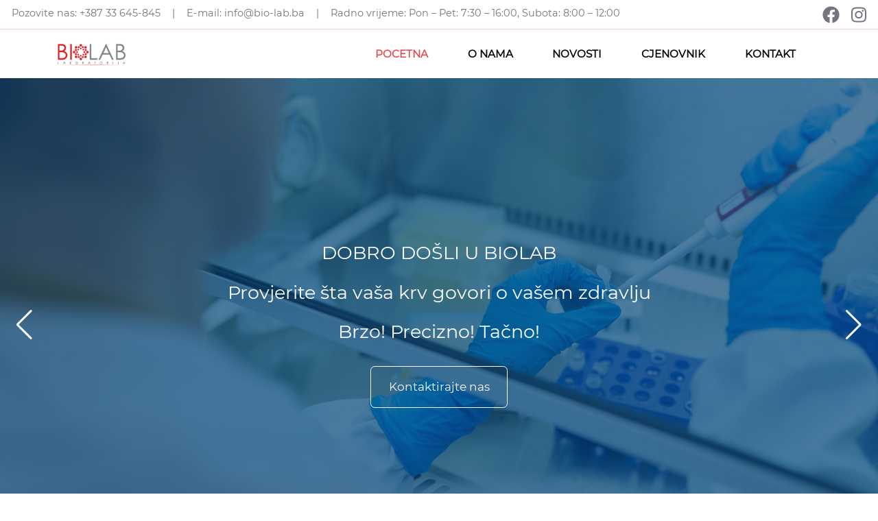

--- FILE ---
content_type: text/html
request_url: https://www.bio-lab.ba/
body_size: 15019
content:
<!DOCTYPE html><html lang="en"><head>
    <meta charset="utf-8">
    <title>Biolab Laboratorija</title>
    <base href="/">
    <meta name="viewport" content="width=device-width, initial-scale=1">

    <meta http-equiv="X-UA-Compatible" content="IE=edge">
    <meta name="description" content="Biolab laboratorija. Bio-lab laboratorija Sarajevo. Dobro dosli u biolab laboratoriju. Biolab je privatni medicinski laboratorij koji pruža usluge i analize iz oblasti medicinsko laboratorijske dijagnostike.">
    <meta name="keywords" content="biolab, laboratorija, biolab laboratorija, bio-lab, medicinski laboratorij, analize, sarajevo, dijagnostika, krv">
    <meta name="biolab" content="Biolab laboratorija">

    <link rel="apple-touch-icon" sizes="180x180" href="/assets/favicon/apple-touch-icon.png">
    <link rel="icon" type="image/png" sizes="32x32" href="/assets/favicon/favicon-32x32.png">
    <link rel="icon" type="image/png" sizes="16x16" href="/assets/favicon/favicon-16x16.png">
  <style>@import"https://fonts.googleapis.com/icon?family=Material+Icons";@charset "UTF-8";:root{--bs-blue:#0d6efd;--bs-indigo:#6610f2;--bs-purple:#6f42c1;--bs-pink:#d63384;--bs-red:#dc3545;--bs-orange:#fd7e14;--bs-yellow:#ffc107;--bs-green:#198754;--bs-teal:#20c997;--bs-cyan:#0dcaf0;--bs-black:#000;--bs-white:#fff;--bs-gray:#6c757d;--bs-gray-dark:#343a40;--bs-gray-100:#f8f9fa;--bs-gray-200:#e9ecef;--bs-gray-300:#dee2e6;--bs-gray-400:#ced4da;--bs-gray-500:#adb5bd;--bs-gray-600:#6c757d;--bs-gray-700:#495057;--bs-gray-800:#343a40;--bs-gray-900:#212529;--bs-primary:#0d6efd;--bs-secondary:#6c757d;--bs-success:#198754;--bs-info:#0dcaf0;--bs-warning:#ffc107;--bs-danger:#dc3545;--bs-light:#f8f9fa;--bs-dark:#212529;--bs-primary-rgb:13, 110, 253;--bs-secondary-rgb:108, 117, 125;--bs-success-rgb:25, 135, 84;--bs-info-rgb:13, 202, 240;--bs-warning-rgb:255, 193, 7;--bs-danger-rgb:220, 53, 69;--bs-light-rgb:248, 249, 250;--bs-dark-rgb:33, 37, 41;--bs-white-rgb:255, 255, 255;--bs-black-rgb:0, 0, 0;--bs-body-color-rgb:33, 37, 41;--bs-body-bg-rgb:255, 255, 255;--bs-font-sans-serif:system-ui, -apple-system, "Segoe UI", Roboto, "Helvetica Neue", "Noto Sans", "Liberation Sans", Arial, sans-serif, "Apple Color Emoji", "Segoe UI Emoji", "Segoe UI Symbol", "Noto Color Emoji";--bs-font-monospace:SFMono-Regular, Menlo, Monaco, Consolas, "Liberation Mono", "Courier New", monospace;--bs-gradient:linear-gradient(180deg, rgba(255, 255, 255, .15), rgba(255, 255, 255, 0));--bs-body-font-family:var(--bs-font-sans-serif);--bs-body-font-size:1rem;--bs-body-font-weight:400;--bs-body-line-height:1.5;--bs-body-color:#212529;--bs-body-bg:#fff;--bs-border-width:1px;--bs-border-style:solid;--bs-border-color:#dee2e6;--bs-border-color-translucent:rgba(0, 0, 0, .175);--bs-border-radius:.375rem;--bs-border-radius-sm:.25rem;--bs-border-radius-lg:.5rem;--bs-border-radius-xl:1rem;--bs-border-radius-2xl:2rem;--bs-border-radius-pill:50rem;--bs-link-color:#0d6efd;--bs-link-hover-color:#0a58ca;--bs-code-color:#d63384;--bs-highlight-bg:#fff3cd}*,*:before,*:after{box-sizing:border-box}@media (prefers-reduced-motion: no-preference){:root{scroll-behavior:smooth}}body{margin:0;font-family:var(--bs-body-font-family);font-size:var(--bs-body-font-size);font-weight:var(--bs-body-font-weight);line-height:var(--bs-body-line-height);color:var(--bs-body-color);text-align:var(--bs-body-text-align);background-color:var(--bs-body-bg);-webkit-text-size-adjust:100%;-webkit-tap-highlight-color:rgba(0,0,0,0)}html,body{height:100%;font-size:16px;margin:0;font-family:Montserrat,sans-serif!important}@font-face{font-family:Montserrat;src:url(Montserrat-Regular.09cae4fd24e6bfa5.ttf)}@media screen and (min-width: 1000px){html{font-size:17px}}@media screen and (min-width: 1600px){html{font-size:18px}}</style><style>@import"https://fonts.googleapis.com/icon?family=Material+Icons";@charset "UTF-8";:root{--bs-blue:#0d6efd;--bs-indigo:#6610f2;--bs-purple:#6f42c1;--bs-pink:#d63384;--bs-red:#dc3545;--bs-orange:#fd7e14;--bs-yellow:#ffc107;--bs-green:#198754;--bs-teal:#20c997;--bs-cyan:#0dcaf0;--bs-black:#000;--bs-white:#fff;--bs-gray:#6c757d;--bs-gray-dark:#343a40;--bs-gray-100:#f8f9fa;--bs-gray-200:#e9ecef;--bs-gray-300:#dee2e6;--bs-gray-400:#ced4da;--bs-gray-500:#adb5bd;--bs-gray-600:#6c757d;--bs-gray-700:#495057;--bs-gray-800:#343a40;--bs-gray-900:#212529;--bs-primary:#0d6efd;--bs-secondary:#6c757d;--bs-success:#198754;--bs-info:#0dcaf0;--bs-warning:#ffc107;--bs-danger:#dc3545;--bs-light:#f8f9fa;--bs-dark:#212529;--bs-primary-rgb:13, 110, 253;--bs-secondary-rgb:108, 117, 125;--bs-success-rgb:25, 135, 84;--bs-info-rgb:13, 202, 240;--bs-warning-rgb:255, 193, 7;--bs-danger-rgb:220, 53, 69;--bs-light-rgb:248, 249, 250;--bs-dark-rgb:33, 37, 41;--bs-white-rgb:255, 255, 255;--bs-black-rgb:0, 0, 0;--bs-body-color-rgb:33, 37, 41;--bs-body-bg-rgb:255, 255, 255;--bs-font-sans-serif:system-ui, -apple-system, "Segoe UI", Roboto, "Helvetica Neue", "Noto Sans", "Liberation Sans", Arial, sans-serif, "Apple Color Emoji", "Segoe UI Emoji", "Segoe UI Symbol", "Noto Color Emoji";--bs-font-monospace:SFMono-Regular, Menlo, Monaco, Consolas, "Liberation Mono", "Courier New", monospace;--bs-gradient:linear-gradient(180deg, rgba(255, 255, 255, .15), rgba(255, 255, 255, 0));--bs-body-font-family:var(--bs-font-sans-serif);--bs-body-font-size:1rem;--bs-body-font-weight:400;--bs-body-line-height:1.5;--bs-body-color:#212529;--bs-body-bg:#fff;--bs-border-width:1px;--bs-border-style:solid;--bs-border-color:#dee2e6;--bs-border-color-translucent:rgba(0, 0, 0, .175);--bs-border-radius:.375rem;--bs-border-radius-sm:.25rem;--bs-border-radius-lg:.5rem;--bs-border-radius-xl:1rem;--bs-border-radius-2xl:2rem;--bs-border-radius-pill:50rem;--bs-link-color:#0d6efd;--bs-link-hover-color:#0a58ca;--bs-code-color:#d63384;--bs-highlight-bg:#fff3cd}*,*:before,*:after{box-sizing:border-box}@media (prefers-reduced-motion: no-preference){:root{scroll-behavior:smooth}}body{margin:0;font-family:var(--bs-body-font-family);font-size:var(--bs-body-font-size);font-weight:var(--bs-body-font-weight);line-height:var(--bs-body-line-height);color:var(--bs-body-color);text-align:var(--bs-body-text-align);background-color:var(--bs-body-bg);-webkit-text-size-adjust:100%;-webkit-tap-highlight-color:rgba(0,0,0,0)}h6,h5,h3,h2,h1{margin-top:0;margin-bottom:.5rem;font-weight:500;line-height:1.2}h1{font-size:calc(1.375rem + 1.5vw)}@media (min-width: 1200px){h1{font-size:2.5rem}}h2{font-size:calc(1.325rem + .9vw)}@media (min-width: 1200px){h2{font-size:2rem}}h3{font-size:calc(1.3rem + .6vw)}@media (min-width: 1200px){h3{font-size:1.75rem}}h5{font-size:1.25rem}h6{font-size:1rem}p{margin-top:0;margin-bottom:1rem}ul{padding-left:2rem}ul{margin-top:0;margin-bottom:1rem}a{color:var(--bs-link-color);text-decoration:underline}a:hover{color:var(--bs-link-hover-color)}img,svg{vertical-align:middle}.container,.container-fluid{--bs-gutter-x:1.5rem;--bs-gutter-y:0;width:100%;padding-right:calc(var(--bs-gutter-x) * .5);padding-left:calc(var(--bs-gutter-x) * .5);margin-right:auto;margin-left:auto}@media (min-width: 576px){.container{max-width:540px}}@media (min-width: 768px){.container{max-width:720px}}@media (min-width: 992px){.container{max-width:960px}}@media (min-width: 1200px){.container{max-width:1140px}}@media (min-width: 1400px){.container{max-width:1320px}}.row{--bs-gutter-x:1.5rem;--bs-gutter-y:0;display:flex;flex-wrap:wrap;margin-top:calc(-1 * var(--bs-gutter-y));margin-right:calc(-.5 * var(--bs-gutter-x));margin-left:calc(-.5 * var(--bs-gutter-x))}.row>*{flex-shrink:0;width:100%;max-width:100%;padding-right:calc(var(--bs-gutter-x) * .5);padding-left:calc(var(--bs-gutter-x) * .5);margin-top:var(--bs-gutter-y)}.col{flex:1 0 0%}.col-12{flex:0 0 auto;width:100%}@media (min-width: 576px){.col-sm-4{flex:0 0 auto;width:33.33333333%}}@media (min-width: 768px){.col-md-1{flex:0 0 auto;width:8.33333333%}.col-md-3{flex:0 0 auto;width:25%}.col-md-4{flex:0 0 auto;width:33.33333333%}}@media (min-width: 992px){.col-lg-4{flex:0 0 auto;width:33.33333333%}.col-lg-6{flex:0 0 auto;width:50%}}.btn{--bs-btn-padding-x:.75rem;--bs-btn-padding-y:.375rem;--bs-btn-font-family: ;--bs-btn-font-size:1rem;--bs-btn-font-weight:400;--bs-btn-line-height:1.5;--bs-btn-color:#212529;--bs-btn-bg:transparent;--bs-btn-border-width:1px;--bs-btn-border-color:transparent;--bs-btn-border-radius:.375rem;--bs-btn-hover-border-color:transparent;--bs-btn-box-shadow:inset 0 1px 0 rgba(255, 255, 255, .15), 0 1px 1px rgba(0, 0, 0, .075);--bs-btn-disabled-opacity:.65;--bs-btn-focus-box-shadow:0 0 0 .25rem rgba(var(--bs-btn-focus-shadow-rgb), .5);display:inline-block;padding:var(--bs-btn-padding-y) var(--bs-btn-padding-x);font-family:var(--bs-btn-font-family);font-size:var(--bs-btn-font-size);font-weight:var(--bs-btn-font-weight);line-height:var(--bs-btn-line-height);color:var(--bs-btn-color);text-align:center;text-decoration:none;vertical-align:middle;cursor:pointer;-webkit-user-select:none;user-select:none;border:var(--bs-btn-border-width) solid var(--bs-btn-border-color);border-radius:var(--bs-btn-border-radius);background-color:var(--bs-btn-bg);transition:color .15s ease-in-out,background-color .15s ease-in-out,border-color .15s ease-in-out,box-shadow .15s ease-in-out}@media (prefers-reduced-motion: reduce){.btn{transition:none}}.btn:hover{color:var(--bs-btn-hover-color);background-color:var(--bs-btn-hover-bg);border-color:var(--bs-btn-hover-border-color)}.btn:focus-visible{color:var(--bs-btn-hover-color);background-color:var(--bs-btn-hover-bg);border-color:var(--bs-btn-hover-border-color);outline:0;box-shadow:var(--bs-btn-focus-box-shadow)}:not(.btn-check)+.btn:active,.btn:first-child:active{color:var(--bs-btn-active-color);background-color:var(--bs-btn-active-bg);border-color:var(--bs-btn-active-border-color)}:not(.btn-check)+.btn:active:focus-visible,.btn:first-child:active:focus-visible{box-shadow:var(--bs-btn-focus-box-shadow)}.btn:disabled{color:var(--bs-btn-disabled-color);pointer-events:none;background-color:var(--bs-btn-disabled-bg);border-color:var(--bs-btn-disabled-border-color);opacity:var(--bs-btn-disabled-opacity)}.btn-danger{--bs-btn-color:#fff;--bs-btn-bg:#dc3545;--bs-btn-border-color:#dc3545;--bs-btn-hover-color:#fff;--bs-btn-hover-bg:#bb2d3b;--bs-btn-hover-border-color:#b02a37;--bs-btn-focus-shadow-rgb:225, 83, 97;--bs-btn-active-color:#fff;--bs-btn-active-bg:#b02a37;--bs-btn-active-border-color:#a52834;--bs-btn-active-shadow:inset 0 3px 5px rgba(0, 0, 0, .125);--bs-btn-disabled-color:#fff;--bs-btn-disabled-bg:#dc3545;--bs-btn-disabled-border-color:#dc3545}.btn-outline-danger{--bs-btn-color:#dc3545;--bs-btn-border-color:#dc3545;--bs-btn-hover-color:#fff;--bs-btn-hover-bg:#dc3545;--bs-btn-hover-border-color:#dc3545;--bs-btn-focus-shadow-rgb:220, 53, 69;--bs-btn-active-color:#fff;--bs-btn-active-bg:#dc3545;--bs-btn-active-border-color:#dc3545;--bs-btn-active-shadow:inset 0 3px 5px rgba(0, 0, 0, .125);--bs-btn-disabled-color:#dc3545;--bs-btn-disabled-bg:transparent;--bs-btn-disabled-border-color:#dc3545;--bs-gradient:none}.btn-outline-light{--bs-btn-color:#f8f9fa;--bs-btn-border-color:#f8f9fa;--bs-btn-hover-color:#000;--bs-btn-hover-bg:#f8f9fa;--bs-btn-hover-border-color:#f8f9fa;--bs-btn-focus-shadow-rgb:248, 249, 250;--bs-btn-active-color:#000;--bs-btn-active-bg:#f8f9fa;--bs-btn-active-border-color:#f8f9fa;--bs-btn-active-shadow:inset 0 3px 5px rgba(0, 0, 0, .125);--bs-btn-disabled-color:#f8f9fa;--bs-btn-disabled-bg:transparent;--bs-btn-disabled-border-color:#f8f9fa;--bs-gradient:none}.nav-link{display:block;padding:var(--bs-nav-link-padding-y) var(--bs-nav-link-padding-x);font-size:var(--bs-nav-link-font-size);font-weight:var(--bs-nav-link-font-weight);color:var(--bs-nav-link-color);text-decoration:none;transition:color .15s ease-in-out,background-color .15s ease-in-out,border-color .15s ease-in-out}@media (prefers-reduced-motion: reduce){.nav-link{transition:none}}.nav-link:hover,.nav-link:focus{color:var(--bs-nav-link-hover-color)}.navbar{--bs-navbar-padding-x:0;--bs-navbar-padding-y:.5rem;--bs-navbar-color:rgba(0, 0, 0, .55);--bs-navbar-hover-color:rgba(0, 0, 0, .7);--bs-navbar-disabled-color:rgba(0, 0, 0, .3);--bs-navbar-active-color:rgba(0, 0, 0, .9);--bs-navbar-brand-padding-y:.3125rem;--bs-navbar-brand-margin-end:1rem;--bs-navbar-brand-font-size:1.25rem;--bs-navbar-brand-color:rgba(0, 0, 0, .9);--bs-navbar-brand-hover-color:rgba(0, 0, 0, .9);--bs-navbar-nav-link-padding-x:.5rem;--bs-navbar-toggler-padding-y:.25rem;--bs-navbar-toggler-padding-x:.75rem;--bs-navbar-toggler-font-size:1.25rem;--bs-navbar-toggler-icon-bg:url("data:image/svg+xml,%3csvg xmlns='http://www.w3.org/2000/svg' viewBox='0 0 30 30'%3e%3cpath stroke='rgba%280, 0, 0, 0.55%29' stroke-linecap='round' stroke-miterlimit='10' stroke-width='2' d='M4 7h22M4 15h22M4 23h22'/%3e%3c/svg%3e");--bs-navbar-toggler-border-color:rgba(0, 0, 0, .1);--bs-navbar-toggler-border-radius:.375rem;--bs-navbar-toggler-focus-width:.25rem;--bs-navbar-toggler-transition:box-shadow .15s ease-in-out;position:relative;display:flex;flex-wrap:wrap;align-items:center;justify-content:space-between;padding:var(--bs-navbar-padding-y) var(--bs-navbar-padding-x)}.navbar>.container{display:flex;flex-wrap:inherit;align-items:center;justify-content:space-between}.navbar-brand{padding-top:var(--bs-navbar-brand-padding-y);padding-bottom:var(--bs-navbar-brand-padding-y);margin-right:var(--bs-navbar-brand-margin-end);font-size:var(--bs-navbar-brand-font-size);color:var(--bs-navbar-brand-color);text-decoration:none;white-space:nowrap}.navbar-brand:hover,.navbar-brand:focus{color:var(--bs-navbar-brand-hover-color)}.navbar-nav{--bs-nav-link-padding-x:0;--bs-nav-link-padding-y:.5rem;--bs-nav-link-font-weight: ;--bs-nav-link-color:var(--bs-navbar-color);--bs-nav-link-hover-color:var(--bs-navbar-hover-color);--bs-nav-link-disabled-color:var(--bs-navbar-disabled-color);display:flex;flex-direction:column;padding-left:0;margin-bottom:0;list-style:none}@media (min-width: 992px){.navbar-expand-lg{flex-wrap:nowrap;justify-content:flex-start}.navbar-expand-lg .navbar-nav{flex-direction:row}.navbar-expand-lg .navbar-nav .nav-link{padding-right:var(--bs-navbar-nav-link-padding-x);padding-left:var(--bs-navbar-nav-link-padding-x)}}.d-block{display:block!important}.d-flex{display:flex!important}.d-none{display:none!important}.flex-row{flex-direction:row!important}.justify-content-end{justify-content:flex-end!important}.justify-content-center{justify-content:center!important}.justify-content-between{justify-content:space-between!important}.align-items-center{align-items:center!important}.mx-3{margin-right:1rem!important;margin-left:1rem!important}.my-1{margin-top:.25rem!important;margin-bottom:.25rem!important}.my-3{margin-top:1rem!important;margin-bottom:1rem!important}.mt-3{margin-top:1rem!important}.mt-4{margin-top:1.5rem!important}.me-2{margin-right:.5rem!important}.me-3{margin-right:1rem!important}.mb-2{margin-bottom:.5rem!important}.mb-3{margin-bottom:1rem!important}.mb-4{margin-bottom:1.5rem!important}.mb-5{margin-bottom:3rem!important}.ms-auto{margin-left:auto!important}.px-0{padding-right:0!important;padding-left:0!important}.px-3{padding-right:1rem!important;padding-left:1rem!important}.px-4{padding-right:1.5rem!important;padding-left:1.5rem!important}.px-5{padding-right:3rem!important;padding-left:3rem!important}.py-2{padding-top:.5rem!important;padding-bottom:.5rem!important}.py-3{padding-top:1rem!important;padding-bottom:1rem!important}.text-center{text-align:center!important}@media (min-width: 576px){.px-sm-0{padding-right:0!important;padding-left:0!important}}@media (min-width: 768px){.d-md-block{display:block!important}.d-md-flex{display:flex!important}.d-md-none{display:none!important}.me-md-3{margin-right:1rem!important}.me-md-5{margin-right:3rem!important}.mb-md-0{margin-bottom:0!important}.px-md-4{padding-right:1.5rem!important;padding-left:1.5rem!important}.px-md-5{padding-right:3rem!important;padding-left:3rem!important}}@media (min-width: 992px){.mb-lg-0{margin-bottom:0!important}}html,body{height:100%;font-size:16px;margin:0;font-family:Montserrat,sans-serif!important}@font-face{font-family:Montserrat;src:url(Montserrat-Regular.09cae4fd24e6bfa5.ttf)}@media screen and (min-width: 320px){h1,h2,h3,h5{font-size:1.2em!important}}@media screen and (min-width: 767px){h1,h2,h3,h5{font-size:1.5em!important}}@media screen and (min-width: 1000px){html{font-size:17px}}@media screen and (min-width: 1600px){html{font-size:18px}}</style><link rel="stylesheet" href="styles.d8b56bc4442dd4e1.css" media="print" onload="this.media='all'"><noscript><link rel="stylesheet" href="styles.d8b56bc4442dd4e1.css"></noscript><style ng-transition="serverApp">.card[_ngcontent-sc19]{border:none;border-radius:.7rem;height:100%}.card-header[_ngcontent-sc19]{position:relative;border-bottom:none}.card-header[_ngcontent-sc19]   img[_ngcontent-sc19]{border-radius:.7rem}.card-header__date[_ngcontent-sc19]{position:absolute;font-size:14px;bottom:0;left:0;padding:10px 15px;border-top-right-radius:5px;color:#fff;background-color:#1ccabd}.card-body[_ngcontent-sc19]{background-color:#f5f9ff;padding:30px}.card-body[_ngcontent-sc19]   h5.card-title[_ngcontent-sc19]{cursor:pointer;display:inline-block;color:#13234a;line-height:40px;font-size:28px;text-transform:uppercase;transition:all .4s ease-in-out}.card-body[_ngcontent-sc19]   h5.card-title[_ngcontent-sc19]:hover{color:#1ccabd}.card-body[_ngcontent-sc19]   p.card-text[_ngcontent-sc19]{color:#888}.card-footer[_ngcontent-sc19]{background-color:#f5f9ff;padding:0 30px 30px;border-top:none}.card-footer[_ngcontent-sc19]   a.btn[_ngcontent-sc19]{background-color:#1ccabd;color:#fff;padding:12px 30px;transition:all .4s ease-in-out}.card-footer[_ngcontent-sc19]   a.btn[_ngcontent-sc19]:hover{background-color:#13234a}.card-footer[_ngcontent-sc19]   a.btn[_ngcontent-sc19]:focus{box-shadow:none}</style><style ng-transition="serverApp"></style><style ng-transition="serverApp">.top-nav[_ngcontent-sc114]{font-size:.85rem;color:#74757f;border-bottom:1px solid rgba(219,31,38,.2)}.social__link[_ngcontent-sc114]{text-decoration:none;color:#74757f}svg[_ngcontent-sc114]{height:25px;transition:all .3s}svg[_ngcontent-sc114]:hover{color:#db1f26cc}ul[_ngcontent-sc114]   li[_ngcontent-sc114]   a[_ngcontent-sc114]{text-transform:uppercase;color:#000;font-size:.9rem;cursor:pointer;font-weight:600;padding:.7rem 1.2rem;border-radius:.7rem}ul[_ngcontent-sc114]   li[_ngcontent-sc114]   a[_ngcontent-sc114]:hover{color:#db1f26cc;transition:all .3s}.logo[_ngcontent-sc114]{width:100px}.nav-color[_ngcontent-sc114]   li[_ngcontent-sc114]   a[_ngcontent-sc114]{color:#e5484e}.nav-color[_ngcontent-sc114]   li[_ngcontent-sc114]   a[_ngcontent-sc114]:hover{color:#808285;transition:all .3s}.active-link[_ngcontent-sc114]{color:#db1f26cc!important}.overlay[_ngcontent-sc114]{height:100vh;width:0;position:fixed;z-index:100;top:0;left:0;background-color:#fff;overflow-x:hidden!important;transition:.5s}.overlay-content[_ngcontent-sc114]{position:relative;top:25%;width:100vw;text-align:center;margin-top:30px}.overlay[_ngcontent-sc114]   a[_ngcontent-sc114]{padding:8px;text-decoration:none;font-size:26px;color:#db1f26;display:block;transition:.3s}.overlay[_ngcontent-sc114]   a[_ngcontent-sc114]:hover, .overlay[_ngcontent-sc114]   a[_ngcontent-sc114]:focus{color:#db1f26}.overlay[_ngcontent-sc114]   .closebtn[_ngcontent-sc114]{position:absolute;top:20px;right:45px;font-size:60px;color:#db1f26}@media screen and (max-height: 450px){.overlay[_ngcontent-sc114]   a[_ngcontent-sc114]{font-size:20px}.overlay[_ngcontent-sc114]   .closebtn[_ngcontent-sc114]{font-size:40px;top:15px;right:35px}}.openNav[_ngcontent-sc114]{font-size:30px;cursor:pointer;color:#808285}</style><style ng-transition="serverApp">.footer[_ngcontent-sc115]{margin-top:5rem;color:#000}.social__link[_ngcontent-sc115]{text-decoration:none;color:#74757f}.logo[_ngcontent-sc115]{width:200px}ul[_ngcontent-sc115]   li[_ngcontent-sc115]   a[_ngcontent-sc115]{color:#000}svg[_ngcontent-sc115]{height:30px;transition:all .3s;color:#808285}svg[_ngcontent-sc115]:hover{color:#db1f26cc}</style><style ng-transition="serverApp">.call[_ngcontent-sc124]{background-color:#f5f6fa;background-image:url(/assets/call-us.png);background-position:bottom center;background-repeat:no-repeat;height:450px}.call__content[_ngcontent-sc124]{height:450px;display:flex;flex-direction:column;justify-content:center;align-items:center}.call__content--h5[_ngcontent-sc124]{color:#db1f26e6;margin-bottom:1rem;text-transform:uppercase;font-size:.95em}.call__content--h1[_ngcontent-sc124], .call__content--p[_ngcontent-sc124]{color:#74757f;margin-bottom:1rem}.parallax1[_ngcontent-sc124]{position:relative;background-image:url(/assets/download.jpg);background-size:cover;background-position:center;background-repeat:no-repeat;min-height:380px;background-attachment:fixed}.ptext1[_ngcontent-sc124]{height:380px;display:flex;flex-direction:column;align-items:center;justify-content:center;color:#fff}.parallax2[_ngcontent-sc124]{position:relative;background-image:url(/assets/parallax2.jpg);background-size:cover;background-position:center;background-repeat:no-repeat;min-height:380px;background-attachment:fixed}.ptext2[_ngcontent-sc124]{height:380px;display:flex;flex-direction:column;align-items:center;justify-content:center;color:#fff}</style><style ng-transition="serverApp">@font-face{font-family:swiper-icons;src:url(data:application/font-woff;charset=utf-8;base64,\ [base64]//wADZ2x5ZgAAAywAAADMAAAD2MHtryVoZWFkAAABbAAAADAAAAA2E2+eoWhoZWEAAAGcAAAAHwAAACQC9gDzaG10eAAAAigAAAAZAAAArgJkABFsb2NhAAAC0AAAAFoAAABaFQAUGG1heHAAAAG8AAAAHwAAACAAcABAbmFtZQAAA/gAAAE5AAACXvFdBwlwb3N0AAAFNAAAAGIAAACE5s74hXjaY2BkYGAAYpf5Hu/j+W2+MnAzMYDAzaX6QjD6/4//Bxj5GA8AuRwMYGkAPywL13jaY2BkYGA88P8Agx4j+/8fQDYfA1AEBWgDAIB2BOoAeNpjYGRgYNBh4GdgYgABEMnIABJzYNADCQAACWgAsQB42mNgYfzCOIGBlYGB0YcxjYGBwR1Kf2WQZGhhYGBiYGVmgAFGBiQQkOaawtDAoMBQxXjg/wEGPcYDDA4wNUA2CCgwsAAAO4EL6gAAeNpj2M0gyAACqxgGNWBkZ2D4/wMA+xkDdgAAAHjaY2BgYGaAYBkGRgYQiAHyGMF8FgYHIM3DwMHABGQrMOgyWDLEM1T9/w8UBfEMgLzE////P/5//f/V/xv+r4eaAAeMbAxwIUYmIMHEgKYAYjUcsDAwsLKxc3BycfPw8jEQA/[base64]/uznmfPFBNODM2K7MTQ45YEAZqGP81AmGGcF3iPqOop0r1SPTaTbVkfUe4HXj97wYE+yNwWYxwWu4v1ugWHgo3S1XdZEVqWM7ET0cfnLGxWfkgR42o2PvWrDMBSFj/IHLaF0zKjRgdiVMwScNRAoWUoH78Y2icB/yIY09An6AH2Bdu/UB+yxopYshQiEvnvu0dURgDt8QeC8PDw7Fpji3fEA4z/PEJ6YOB5hKh4dj3EvXhxPqH/SKUY3rJ7srZ4FZnh1PMAtPhwP6fl2PMJMPDgeQ4rY8YT6Gzao0eAEA409DuggmTnFnOcSCiEiLMgxCiTI6Cq5DZUd3Qmp10vO0LaLTd2cjN4fOumlc7lUYbSQcZFkutRG7g6JKZKy0RmdLY680CDnEJ+UMkpFFe1RN7nxdVpXrC4aTtnaurOnYercZg2YVmLN/d/gczfEimrE/fs/bOuq29Zmn8tloORaXgZgGa78yO9/cnXm2BpaGvq25Dv9S4E9+5SIc9PqupJKhYFSSl47+Qcr1mYNAAAAeNptw0cKwkAAAMDZJA8Q7OUJvkLsPfZ6zFVERPy8qHh2YER+3i/BP83vIBLLySsoKimrqKqpa2hp6+jq6RsYGhmbmJqZSy0sraxtbO3sHRydnEMU4uR6yx7JJXveP7WrDycAAAAAAAH//wACeNpjYGRgYOABYhkgZgJCZgZNBkYGLQZtIJsFLMYAAAw3ALgAeNolizEKgDAQBCchRbC2sFER0YD6qVQiBCv/H9ezGI6Z5XBAw8CBK/m5iQQVauVbXLnOrMZv2oLdKFa8Pjuru2hJzGabmOSLzNMzvutpB3N42mNgZGBg4GKQYzBhYMxJLMlj4GBgAYow/P/PAJJhLM6sSoWKfWCAAwDAjgbRAAB42mNgYGBkAIIbCZo5IPrmUn0hGA0AO8EFTQAA);font-weight:400;font-style:normal}:root{--swiper-theme-color:#007aff}.swiper{margin-left:auto;margin-right:auto;position:relative;overflow:hidden;list-style:none;padding:0;z-index:1}.swiper-vertical>.swiper-wrapper{flex-direction:column}.swiper-wrapper{position:relative;width:100%;height:100%;z-index:1;display:flex;transition-property:transform;box-sizing:content-box}.swiper-android .swiper-slide,.swiper-wrapper{transform:translate(0)}.swiper-pointer-events{touch-action:pan-y}.swiper-pointer-events.swiper-vertical{touch-action:pan-x}.swiper-slide{flex-shrink:0;width:100%;height:100%;position:relative;transition-property:transform}.swiper-slide-invisible-blank{visibility:hidden}.swiper-autoheight,.swiper-autoheight .swiper-slide{height:auto}.swiper-autoheight .swiper-wrapper{align-items:flex-start;transition-property:transform,height}.swiper-3d,.swiper-3d.swiper-css-mode .swiper-wrapper{perspective:1200px}.swiper-3d .swiper-cube-shadow,.swiper-3d .swiper-slide,.swiper-3d .swiper-slide-shadow,.swiper-3d .swiper-slide-shadow-bottom,.swiper-3d .swiper-slide-shadow-left,.swiper-3d .swiper-slide-shadow-right,.swiper-3d .swiper-slide-shadow-top,.swiper-3d .swiper-wrapper{transform-style:preserve-3d}.swiper-3d .swiper-slide-shadow,.swiper-3d .swiper-slide-shadow-bottom,.swiper-3d .swiper-slide-shadow-left,.swiper-3d .swiper-slide-shadow-right,.swiper-3d .swiper-slide-shadow-top{position:absolute;left:0;top:0;width:100%;height:100%;pointer-events:none;z-index:10}.swiper-3d .swiper-slide-shadow{background:rgba(0,0,0,.15)}.swiper-3d .swiper-slide-shadow-left{background-image:linear-gradient(to left,rgba(0,0,0,.5),rgba(0,0,0,0))}.swiper-3d .swiper-slide-shadow-right{background-image:linear-gradient(to right,rgba(0,0,0,.5),rgba(0,0,0,0))}.swiper-3d .swiper-slide-shadow-top{background-image:linear-gradient(to top,rgba(0,0,0,.5),rgba(0,0,0,0))}.swiper-3d .swiper-slide-shadow-bottom{background-image:linear-gradient(to bottom,rgba(0,0,0,.5),rgba(0,0,0,0))}.swiper-css-mode>.swiper-wrapper{overflow:auto;scrollbar-width:none;-ms-overflow-style:none}.swiper-css-mode>.swiper-wrapper::-webkit-scrollbar{display:none}.swiper-css-mode>.swiper-wrapper>.swiper-slide{scroll-snap-align:start start}.swiper-horizontal.swiper-css-mode>.swiper-wrapper{scroll-snap-type:x mandatory}.swiper-vertical.swiper-css-mode>.swiper-wrapper{scroll-snap-type:y mandatory}.swiper-centered>.swiper-wrapper:before{content:"";flex-shrink:0;order:9999}.swiper-centered.swiper-horizontal>.swiper-wrapper>.swiper-slide:first-child{margin-inline-start:var(--swiper-centered-offset-before)}.swiper-centered.swiper-horizontal>.swiper-wrapper:before{height:100%;min-height:1px;width:var(--swiper-centered-offset-after)}.swiper-centered.swiper-vertical>.swiper-wrapper>.swiper-slide:first-child{margin-block-start:var(--swiper-centered-offset-before)}.swiper-centered.swiper-vertical>.swiper-wrapper:before{width:100%;min-width:1px;height:var(--swiper-centered-offset-after)}.swiper-centered>.swiper-wrapper>.swiper-slide{scroll-snap-align:center center}.swiper-pagination{position:absolute;text-align:center;transition:.3s opacity;transform:translate(0);z-index:10}.swiper-pagination.swiper-pagination-hidden{opacity:0}.swiper-horizontal>.swiper-pagination-bullets,.swiper-pagination-bullets.swiper-pagination-horizontal,.swiper-pagination-custom,.swiper-pagination-fraction{bottom:10px;left:0;width:100%}.swiper-pagination-bullets-dynamic{overflow:hidden;font-size:0}.swiper-pagination-bullets-dynamic .swiper-pagination-bullet{transform:scale(.33);position:relative}.swiper-pagination-bullets-dynamic .swiper-pagination-bullet-active,.swiper-pagination-bullets-dynamic .swiper-pagination-bullet-active-main{transform:scale(1)}.swiper-pagination-bullets-dynamic .swiper-pagination-bullet-active-prev{transform:scale(.66)}.swiper-pagination-bullets-dynamic .swiper-pagination-bullet-active-prev-prev{transform:scale(.33)}.swiper-pagination-bullets-dynamic .swiper-pagination-bullet-active-next{transform:scale(.66)}.swiper-pagination-bullets-dynamic .swiper-pagination-bullet-active-next-next{transform:scale(.33)}.swiper-pagination-bullet{width:var(--swiper-pagination-bullet-width, var(--swiper-pagination-bullet-size, 8px));height:var(--swiper-pagination-bullet-height, var(--swiper-pagination-bullet-size, 8px));display:inline-block;border-radius:50%;background:var(--swiper-pagination-bullet-inactive-color, #000);opacity:var(--swiper-pagination-bullet-inactive-opacity, .2)}button.swiper-pagination-bullet{border:none;margin:0;padding:0;box-shadow:none;-webkit-appearance:none;appearance:none}.swiper-pagination-clickable .swiper-pagination-bullet{cursor:pointer}.swiper-pagination-bullet:only-child{display:none!important}.swiper-pagination-bullet-active{opacity:var(--swiper-pagination-bullet-opacity, 1);background:var(--swiper-pagination-color, var(--swiper-theme-color))}.swiper-pagination-vertical.swiper-pagination-bullets,.swiper-vertical>.swiper-pagination-bullets{right:10px;top:50%;transform:translateY(-50%)}.swiper-pagination-vertical.swiper-pagination-bullets .swiper-pagination-bullet,.swiper-vertical>.swiper-pagination-bullets .swiper-pagination-bullet{margin:var(--swiper-pagination-bullet-vertical-gap, 6px) 0;display:block}.swiper-pagination-vertical.swiper-pagination-bullets.swiper-pagination-bullets-dynamic,.swiper-vertical>.swiper-pagination-bullets.swiper-pagination-bullets-dynamic{top:50%;transform:translateY(-50%);width:8px}.swiper-pagination-vertical.swiper-pagination-bullets.swiper-pagination-bullets-dynamic .swiper-pagination-bullet,.swiper-vertical>.swiper-pagination-bullets.swiper-pagination-bullets-dynamic .swiper-pagination-bullet{display:inline-block;transition:.2s transform,.2s top}.swiper-horizontal>.swiper-pagination-bullets .swiper-pagination-bullet,.swiper-pagination-horizontal.swiper-pagination-bullets .swiper-pagination-bullet{margin:0 var(--swiper-pagination-bullet-horizontal-gap, 4px)}.swiper-horizontal>.swiper-pagination-bullets.swiper-pagination-bullets-dynamic,.swiper-pagination-horizontal.swiper-pagination-bullets.swiper-pagination-bullets-dynamic{left:50%;transform:translate(-50%);white-space:nowrap}.swiper-horizontal>.swiper-pagination-bullets.swiper-pagination-bullets-dynamic .swiper-pagination-bullet,.swiper-pagination-horizontal.swiper-pagination-bullets.swiper-pagination-bullets-dynamic .swiper-pagination-bullet{transition:.2s transform,.2s left}.swiper-horizontal.swiper-rtl>.swiper-pagination-bullets-dynamic .swiper-pagination-bullet{transition:.2s transform,.2s right}.swiper-pagination-progressbar{background:rgba(0,0,0,.25);position:absolute}.swiper-pagination-progressbar .swiper-pagination-progressbar-fill{background:var(--swiper-pagination-color, var(--swiper-theme-color));position:absolute;left:0;top:0;width:100%;height:100%;transform:scale(0);transform-origin:left top}.swiper-rtl .swiper-pagination-progressbar .swiper-pagination-progressbar-fill{transform-origin:right top}.swiper-horizontal>.swiper-pagination-progressbar,.swiper-pagination-progressbar.swiper-pagination-horizontal,.swiper-pagination-progressbar.swiper-pagination-vertical.swiper-pagination-progressbar-opposite,.swiper-vertical>.swiper-pagination-progressbar.swiper-pagination-progressbar-opposite{width:100%;height:4px;left:0;top:0}.swiper-horizontal>.swiper-pagination-progressbar.swiper-pagination-progressbar-opposite,.swiper-pagination-progressbar.swiper-pagination-horizontal.swiper-pagination-progressbar-opposite,.swiper-pagination-progressbar.swiper-pagination-vertical,.swiper-vertical>.swiper-pagination-progressbar{width:4px;height:100%;left:0;top:0}.swiper-pagination-lock{display:none}:root{--swiper-navigation-size:44px}.swiper-button-next,.swiper-button-prev{position:absolute;top:50%;width:calc(var(--swiper-navigation-size) / 44 * 27);height:var(--swiper-navigation-size);margin-top:calc(0px - var(--swiper-navigation-size) / 2);z-index:10;cursor:pointer;display:flex;align-items:center;justify-content:center;color:var(--swiper-navigation-color, var(--swiper-theme-color))}.swiper-button-next.swiper-button-disabled,.swiper-button-prev.swiper-button-disabled{opacity:.35;cursor:auto;pointer-events:none}.swiper-button-next:after,.swiper-button-prev:after{font-family:swiper-icons;font-size:var(--swiper-navigation-size);text-transform:none!important;letter-spacing:0;text-transform:none;font-feature-settings:;font-variant:initial;line-height:1}.swiper-button-prev,.swiper-rtl .swiper-button-next{left:10px;right:auto}.swiper-button-prev:after,.swiper-rtl .swiper-button-next:after{content:"prev"}.swiper-button-next,.swiper-rtl .swiper-button-prev{right:10px;left:auto}.swiper-button-next:after,.swiper-rtl .swiper-button-prev:after{content:"next"}.swiper-button-lock{display:none}.swiper{width:100%;height:100%}.swiper-slide{text-align:center;font-size:18px;background:#fff;display:flex;justify-content:center;align-items:center}.swiper-slide img{display:block;width:100%;height:100%;object-fit:cover}.img-wrapper{height:100vh;width:100vw;background-color:#074575b3}.swiper__overlay{height:100vh;width:100vw;background-color:#074575b3!important;color:#fff;padding:1rem;position:absolute;top:0;left:0;display:flex;flex-direction:column;justify-content:center;align-items:center}.swiper__overlay h3{text-transform:uppercase;margin-bottom:1.5rem}.swiper__overlay h1{margin-bottom:1.5rem}.btn.btn-outline-light:hover{color:#db1f26e6}.swiper-button-prev,.swiper-button-next{color:#fff;padding:0 1.5rem}@media only screen and (max-width: 600px){.swiper-button-prev,.swiper-button-next{display:none}}
</style><style ng-transition="serverApp">.paketi[_ngcontent-sc120]{margin-top:3rem;display:flex;flex-direction:column;align-items:center}.paketi__par[_ngcontent-sc120]{text-align:center;font-size:15px}.svg-paketi[_ngcontent-sc120]{margin-bottom:1rem;height:40px;color:#db1f26e6}.paket[_ngcontent-sc120]{padding:3rem 0;box-shadow:0 10px 20px #22364517;border-top:5px solid rgba(219,31,38,.8);color:#74757f}.paket__header[_ngcontent-sc120]{display:flex;flex-direction:column;align-items:center;text-align:center}.paket__header--title[_ngcontent-sc120], .paket__header--price[_ngcontent-sc120]{color:#db1f26cc;font-family:Montserrat600}.paket__body[_ngcontent-sc120]{display:flex;justify-content:center;font-size:.9em}.total[_ngcontent-sc120]{height:35rem}.basic[_ngcontent-sc120], .boost[_ngcontent-sc120]{margin-top:3rem;height:29rem}@media (max-width: 576px){.basic[_ngcontent-sc120], .boost[_ngcontent-sc120]{margin-top:0rem;height:30rem}}</style><style ng-transition="serverApp">.lab[_ngcontent-sc121]{margin-top:5rem;background-color:#f5f6fa;padding:6rem 0;color:#74757f;font-size:.9em}.lab[_ngcontent-sc121]   .container[_ngcontent-sc121]{min-width:90%!important}.svg-lab[_ngcontent-sc121]{height:30px}</style><style ng-transition="serverApp">.price[_ngcontent-sc122]{background-color:#445878;padding:3rem;color:#fff}</style><style ng-transition="serverApp">.offer[_ngcontent-sc123]{background-color:#f5f6fa;padding:6rem 0;color:#74757f}.offer__heading[_ngcontent-sc123]{position:relative}.offer__heading[_ngcontent-sc123]:after{content:"";position:absolute;top:120%;left:50%;width:120px;border:1px solid #74757f;transform:translate(-50%)}.offer__par[_ngcontent-sc123]{font-size:.9em}svg[_ngcontent-sc123]{height:60px}@media (max-width: 992px){.container[_ngcontent-sc123]{max-width:100%}}</style><style ng-transition="serverApp">
      swiper {
        display: block;
      }
    </style></head>
  <body>
    <app-root _nghost-sc19="" ng-version="13.1.3"><router-outlet _ngcontent-sc19=""></router-outlet><app-body _nghost-sc116=""><app-navbar _ngcontent-sc116="" _nghost-sc114=""><nav _ngcontent-sc114="" class="d-none d-md-block"><div _ngcontent-sc114="" class="container-fluid top-nav d-flex justify-content-between py-2 px-3"><div _ngcontent-sc114="" class="d-flex"><span _ngcontent-sc114="">Pozovite nas: +387 33 645-845</span><span _ngcontent-sc114="" class="mx-3">|</span><span _ngcontent-sc114="">E-mail: info@bio-lab.ba</span><span _ngcontent-sc114="" class="mx-3">|</span><span _ngcontent-sc114="">Radno vrijeme: Pon – Pet: 7:30 – 16:00, Subota: 8:00 – 12:00</span></div><div _ngcontent-sc114="" class="social d-flex"><span _ngcontent-sc114="" class="me-3"><a _ngcontent-sc114="" target="_blank" href="https://www.facebook.com/biolabsa/" class="social__link"><svg _ngcontent-sc114="" aria-hidden="true" focusable="false" data-prefix="fab" data-icon="facebook" role="img" xmlns="http://www.w3.org/2000/svg" viewBox="0 0 512 512" class="svg-inline--fa fa-facebook fa-w-16"><path _ngcontent-sc114="" fill="currentColor" d="M504 256C504 119 393 8 256 8S8 119 8 256c0 123.78 90.69 226.38 209.25 245V327.69h-63V256h63v-54.64c0-62.15 37-96.48 93.67-96.48 27.14 0 55.52 4.84 55.52 4.84v61h-31.28c-30.8 0-40.41 19.12-40.41 38.73V256h68.78l-11 71.69h-57.78V501C413.31 482.38 504 379.78 504 256z"></path></svg></a></span><span _ngcontent-sc114=""><a _ngcontent-sc114="" target="_blank" href="https://www.instagram.com/bio_lab_sarajevo/" class="social__link"><svg _ngcontent-sc114="" aria-hidden="true" focusable="false" data-prefix="fab" data-icon="instagram" role="img" xmlns="http://www.w3.org/2000/svg" viewBox="0 0 448 512" class="svg-inline--fa fa-instagram fa-w-14"><path _ngcontent-sc114="" fill="currentColor" d="M224.1 141c-63.6 0-114.9 51.3-114.9 114.9s51.3 114.9 114.9 114.9S339 319.5 339 255.9 287.7 141 224.1 141zm0 189.6c-41.1 0-74.7-33.5-74.7-74.7s33.5-74.7 74.7-74.7 74.7 33.5 74.7 74.7-33.6 74.7-74.7 74.7zm146.4-194.3c0 14.9-12 26.8-26.8 26.8-14.9 0-26.8-12-26.8-26.8s12-26.8 26.8-26.8 26.8 12 26.8 26.8zm76.1 27.2c-1.7-35.9-9.9-67.7-36.2-93.9-26.2-26.2-58-34.4-93.9-36.2-37-2.1-147.9-2.1-184.9 0-35.8 1.7-67.6 9.9-93.9 36.1s-34.4 58-36.2 93.9c-2.1 37-2.1 147.9 0 184.9 1.7 35.9 9.9 67.7 36.2 93.9s58 34.4 93.9 36.2c37 2.1 147.9 2.1 184.9 0 35.9-1.7 67.7-9.9 93.9-36.2 26.2-26.2 34.4-58 36.2-93.9 2.1-37 2.1-147.8 0-184.8zM398.8 388c-7.8 19.6-22.9 34.7-42.6 42.6-29.5 11.7-99.5 9-132.1 9s-102.7 2.6-132.1-9c-19.6-7.8-34.7-22.9-42.6-42.6-11.7-29.5-9-99.5-9-132.1s-2.6-102.7 9-132.1c7.8-19.6 22.9-34.7 42.6-42.6 29.5-11.7 99.5-9 132.1-9s102.7-2.6 132.1 9c19.6 7.8 34.7 22.9 42.6 42.6 11.7 29.5 9 99.5 9 132.1s2.7 102.7-9 132.1z"></path></svg></a></span></div></div></nav><nav _ngcontent-sc114="" class="navbar navbar-expand-lg my-1"><div _ngcontent-sc114="" class="container"><a _ngcontent-sc114="" routerlink="/" class="navbar-brand" href="/"><img _ngcontent-sc114="" src="../../assets/logo1.png" alt="logo" class="logo"></a><ul _ngcontent-sc114="" class="navbar-nav ms-auto d-none d-md-flex flex-row"><li _ngcontent-sc114="" class="nav-item me-md-3 me-lg-none"><a _ngcontent-sc114="" routerlinkactive="active-link" routerlink="/" class="nav-link active-link" href="/">Pocetna</a></li><li _ngcontent-sc114="" class="nav-item me-md-3 me-lg-none"><a _ngcontent-sc114="" routerlinkactive="active-link" routerlink="/o-nama" class="nav-link" href="/o-nama">O nama</a></li><li _ngcontent-sc114="" class="nav-item me-md-3 me-lg-none"><a _ngcontent-sc114="" routerlinkactive="active-link" routerlink="/novosti" class="nav-link" href="/novosti">Novosti</a></li><li _ngcontent-sc114="" class="nav-item me-md-3 me-lg-none"><a _ngcontent-sc114="" routerlinkactive="active-link" routerlink="/cjenovnik" class="nav-link" href="/cjenovnik">Cjenovnik</a></li><li _ngcontent-sc114="" class="nav-item me-md-3 me-lg-none"><a _ngcontent-sc114="" routerlinkactive="active-link" routerlink="/kontakt" class="nav-link" href="/kontakt">Kontakt</a></li></ul><span _ngcontent-sc114="" class="d-block d-md-none openNav">☰</span></div></nav><div _ngcontent-sc114="" class="overlay"><a _ngcontent-sc114="" class="closebtn" style="cursor: pointer;">×</a><div _ngcontent-sc114="" class="overlay-content"><a _ngcontent-sc114="" routerlink="/" href="/">Pocetna</a><a _ngcontent-sc114="" routerlink="/o-nama" href="/o-nama">O nama</a><a _ngcontent-sc114="" routerlink="/novosti" href="/novosti">Novosti</a><a _ngcontent-sc114="" routerlink="/cjenovnik" href="/cjenovnik">Cjenovnik</a><a _ngcontent-sc114="" routerlink="/kontakt" href="/kontakt">Kontakt</a></div></div></app-navbar><router-outlet _ngcontent-sc116=""></router-outlet><app-home _nghost-sc124=""><app-slider _ngcontent-sc124=""><swiper class="mySwiper swiper"><div class="swiper-button-prev"></div><div class="swiper-button-next"></div><!----><!----><!----><div class="swiper-pagination"></div><!----><div class="swiper-wrapper"><div data-swiper-slide-index="2" class="swiper-slide swiper-slide-duplicate"><!----><div class="img-wrapper"><img src="/assets/carousel-3.jpg" alt="Biolab Laboratorija Sarajevo"></div><div class="swiper__overlay"><h3>TESTOVI NA KORONA VIRUS U BIOLAB-u!!</h3><p class="px-0 px-md-5"> Zbog izražene potrebe korisnika naših usluga za testovima na COVID - 19, nabavili smo NOVE, KVALITETNE I POUZDANE TESTOVE i to one za brzu detekciju. Ukoliko se testirate ujutro, već do kraja radnog dana ćete dobiti rezultate. </p><div class="buttons mt-4"><a routerlink="/novosti/1" class="btn btn-outline-light px-sm-0 px-md-4 py-3 me-2 mb-2" href="/novosti/1">Antigen test</a><a routerlink="/novosti/2" class="btn btn-outline-light px-4 py-3 mb-2" href="/novosti/2">Seroloski testovi</a></div></div><!----><!----><!----></div><!----><!----><div data-swiper-slide-index="0" class="swiper-slide"><!----><div class="img-wrapper"><img src="/assets/carousel.jpg" alt="Biolab Laboratorija Sarajevo"></div><div class="swiper__overlay"><h3>Dobro došli u Biolab</h3><h1>Provjerite šta vaša krv govori o vašem zdravlju</h1><h2>Brzo! Precizno! Tačno!</h2><div class="buttons mt-4"><a routerlink="/kontakt" class="btn btn-outline-light px-4 py-3" href="/kontakt">Kontaktirajte nas</a></div></div><!----><!----><!----></div><div data-swiper-slide-index="1" class="swiper-slide"><!----><div class="img-wrapper"><img src="/assets/carousel-2.jpg" alt="Biolab Laboratorija Sarajevo"></div><div class="swiper__overlay"><h3>Stalni popusti</h3><h1>Penzioneri 10%, Trudnice 10%</h1><div class="buttons mt-4"><a routerlink="/kontakt" class="btn btn-outline-light px-4 py-3" href="/kontakt">Kontaktirajte nas</a></div></div><!----><!----><!----></div><div data-swiper-slide-index="2" class="swiper-slide"><!----><div class="img-wrapper"><img src="/assets/carousel-3.jpg" alt="Biolab Laboratorija Sarajevo"></div><div class="swiper__overlay"><h3>TESTOVI NA KORONA VIRUS U BIOLAB-u!!</h3><p class="px-0 px-md-5"> Zbog izražene potrebe korisnika naših usluga za testovima na COVID - 19, nabavili smo NOVE, KVALITETNE I POUZDANE TESTOVE i to one za brzu detekciju. Ukoliko se testirate ujutro, već do kraja radnog dana ćete dobiti rezultate. </p><div class="buttons mt-4"><a routerlink="/novosti/1" class="btn btn-outline-light px-sm-0 px-md-4 py-3 me-2 mb-2" href="/novosti/1">Antigen test</a><a routerlink="/novosti/2" class="btn btn-outline-light px-4 py-3 mb-2" href="/novosti/2">Seroloski testovi</a></div></div><!----><!----><!----></div><!----><!----><div data-swiper-slide-index="0" class="swiper-slide swiper-slide-duplicate"><!----><div class="img-wrapper"><img src="/assets/carousel.jpg" alt="Biolab Laboratorija Sarajevo"></div><div class="swiper__overlay"><h3>Dobro došli u Biolab</h3><h1>Provjerite šta vaša krv govori o vašem zdravlju</h1><h2>Brzo! Precizno! Tačno!</h2><div class="buttons mt-4"><a routerlink="/kontakt" class="btn btn-outline-light px-4 py-3" href="/kontakt">Kontaktirajte nas</a></div></div><!----><!----><!----></div><!----><!----></div><!----></swiper></app-slider><app-offers _ngcontent-sc124="" _nghost-sc120=""><div _ngcontent-sc120="" class="container"><div _ngcontent-sc120="" class="row"><div _ngcontent-sc120="" class="col paketi"><svg _ngcontent-sc120="" aria-hidden="true" focusable="false" data-prefix="fas" data-icon="vial" role="img" xmlns="http://www.w3.org/2000/svg" viewBox="0 0 480 512" class="svg-inline--fa fa-vial fa-w-15 svg-paketi"><path _ngcontent-sc120="" fill="currentColor" d="M477.7 186.1L309.5 18.3c-3.1-3.1-8.2-3.1-11.3 0l-34 33.9c-3.1 3.1-3.1 8.2 0 11.3l11.2 11.1L33 316.5c-38.8 38.7-45.1 102-9.4 143.5 20.6 24 49.5 36 78.4 35.9 26.4 0 52.8-10 72.9-30.1l246.3-245.7 11.2 11.1c3.1 3.1 8.2 3.1 11.3 0l34-33.9c3.1-3 3.1-8.1 0-11.2zM318 256H161l148-147.7 78.5 78.3L318 256z"></path></svg><h1 _ngcontent-sc120="" class="text-center mb-2">PAKETI ANALIZA ZA ŽENE I MUŠKARCE</h1><p _ngcontent-sc120=""> PAKET ZA ŽENE uključuje set analiza kombinovanih posebno za žene uz specijalni popust. Umjesto 72 KM za set od čak 15 različitih analiza, platite samo 50 KM. </p><p _ngcontent-sc120=""> PAKET ZA MUŠKARCE uključuje set analiza kombinovanih posebno za muškarce uz specijalni popust. Umjesto 82 KM za set od čak 15 različitih analiza, platite 55 KM. </p></div></div><div _ngcontent-sc120="" class="row d-flex justify-content-center"><div _ngcontent-sc120="" class="col-lg-4 paket basic me-md-5"><div _ngcontent-sc120="" class="paket__header mb-3"><h5 _ngcontent-sc120="" class="paket__header--title">PAKET ANALIZA ZA ŽENE</h5><h3 _ngcontent-sc120="" class="paket__header--price">50.00KM</h3><h6 _ngcontent-sc120="">Redovna cijena 72.00KM</h6></div><div _ngcontent-sc120="" class="paket__body mb-3"><div _ngcontent-sc120="" class="paket__body--left"><ul _ngcontent-sc120=""><li _ngcontent-sc120="">KKS</li><li _ngcontent-sc120="">Sedimentacija</li><li _ngcontent-sc120="">Glukoza</li><li _ngcontent-sc120="">Holesterol</li><li _ngcontent-sc120="">Trigliceridi</li><li _ngcontent-sc120="">Urea</li><li _ngcontent-sc120="">Kreatinin</li><li _ngcontent-sc120="">AST</li></ul></div><div _ngcontent-sc120="" class="paket__body--right"><ul _ngcontent-sc120=""><li _ngcontent-sc120="">ALT</li><li _ngcontent-sc120="">Bilirubin</li><li _ngcontent-sc120="">Željezo</li><li _ngcontent-sc120="">Pregled urina</li><li _ngcontent-sc120="">FT3</li><li _ngcontent-sc120="">FT4</li><li _ngcontent-sc120="">TSH</li></ul></div></div><div _ngcontent-sc120="" class="paket__body--footer d-flex justify-content-center"><a _ngcontent-sc120="" routerlink="/kontakt" class="btn btn-outline-danger" href="/kontakt">Kontaktirajte nas</a></div></div><div _ngcontent-sc120="" class="col-lg-4 paket basic"><div _ngcontent-sc120="" class="paket__header mb-3"><h5 _ngcontent-sc120="" class="paket__header--title">PAKET ANALIZA ZA MUŠKARCE</h5><h3 _ngcontent-sc120="" class="paket__header--price">55.00KM</h3><h6 _ngcontent-sc120="">Redovna cijena 82.00KM</h6></div><div _ngcontent-sc120="" class="paket__body mb-3"><div _ngcontent-sc120="" class="paket__body--left"><ul _ngcontent-sc120=""><li _ngcontent-sc120="">KKS</li><li _ngcontent-sc120="">Sedimentacija</li><li _ngcontent-sc120="">Glukoza</li><li _ngcontent-sc120="">Holesterol</li><li _ngcontent-sc120="">Trigliceridi</li><li _ngcontent-sc120="">Urea</li><li _ngcontent-sc120="">Kreatinin</li><li _ngcontent-sc120="">AST</li></ul></div><div _ngcontent-sc120="" class="paket__body--right"><ul _ngcontent-sc120=""><li _ngcontent-sc120="">ALT</li><li _ngcontent-sc120="">Bilirubin</li><li _ngcontent-sc120="">Željezo</li><li _ngcontent-sc120="">Pregled urina</li><li _ngcontent-sc120="">Total PSA</li><li _ngcontent-sc120="">Free PSA</li><li _ngcontent-sc120="">Ratio</li></ul></div></div><div _ngcontent-sc120="" class="paket__body--footer d-flex justify-content-center"><a _ngcontent-sc120="" routerlink="/kontakt" class="btn btn-outline-danger" href="/kontakt">Kontaktirajte nas</a></div></div></div><div _ngcontent-sc120="" class="row mb-5"><div _ngcontent-sc120="" class="col paketi"><svg _ngcontent-sc120="" aria-hidden="true" focusable="false" data-prefix="fas" data-icon="vial" role="img" xmlns="http://www.w3.org/2000/svg" viewBox="0 0 480 512" class="svg-inline--fa fa-vial fa-w-15 svg-paketi"><path _ngcontent-sc120="" fill="currentColor" d="M477.7 186.1L309.5 18.3c-3.1-3.1-8.2-3.1-11.3 0l-34 33.9c-3.1 3.1-3.1 8.2 0 11.3l11.2 11.1L33 316.5c-38.8 38.7-45.1 102-9.4 143.5 20.6 24 49.5 36 78.4 35.9 26.4 0 52.8-10 72.9-30.1l246.3-245.7 11.2 11.1c3.1 3.1 8.2 3.1 11.3 0l34-33.9c3.1-3 3.1-8.1 0-11.2zM318 256H161l148-147.7 78.5 78.3L318 256z"></path></svg><h1 _ngcontent-sc120="">Povoljni paketi</h1><p _ngcontent-sc120="" class="paketi__par"> Redovno obavljanje laboratorijskih pretraga omogućava prepoznavanje prvih znakova oboljenja čak i prije nego što promjene u organizmu uznapreduju, a simptomi postanu očigledni. U cilju zaštite Vašeg zdravlja i preventivnog djelovanja, BIOLAB laboratorija Vam omgućava da kroz odabir nekog od naših paketa analiza izvršite laboratorijski sistematski pregled i provjeru Vašeg zdravstvenog stanja na vrijeme, po znatno nižim cijenama. </p></div></div><div _ngcontent-sc120="" class="row"><div _ngcontent-sc120="" class="col-lg-4 paket basic"><div _ngcontent-sc120="" class="paket__header mb-3"><h5 _ngcontent-sc120="" class="paket__header--title">BASIC</h5><h3 _ngcontent-sc120="" class="paket__header--price">25.00KM</h3><h6 _ngcontent-sc120="">Redovna cijena 42.00KM</h6></div><div _ngcontent-sc120="" class="paket__body mb-3"><div _ngcontent-sc120="" class="paket__body--left"><ul _ngcontent-sc120=""><li _ngcontent-sc120="">KKS</li><li _ngcontent-sc120="">Sedimentacija</li><li _ngcontent-sc120="">Glukoza</li><li _ngcontent-sc120="">Urea</li><li _ngcontent-sc120="">Kreatinin</li><li _ngcontent-sc120="">Holesterol</li></ul></div><div _ngcontent-sc120="" class="paket__body--right"><ul _ngcontent-sc120=""><li _ngcontent-sc120="">Trigliceridi</li><li _ngcontent-sc120="">Ast</li><li _ngcontent-sc120="">Alt</li><li _ngcontent-sc120="">Bilirubin</li><li _ngcontent-sc120="">Zeljezo</li><li _ngcontent-sc120="">Pregled Urina</li></ul></div></div><div _ngcontent-sc120="" class="paket__body--footer d-flex justify-content-center"><a _ngcontent-sc120="" routerlink="/kontakt" class="btn btn-outline-danger" href="/kontakt">Kontaktirajte nas</a></div></div><div _ngcontent-sc120="" class="col-lg-4 paket total"><div _ngcontent-sc120="" class="paket__header mb-3"><h5 _ngcontent-sc120="" class="paket__header--title">MAXI</h5><h3 _ngcontent-sc120="" class="paket__header--price">50.00KM</h3><h6 _ngcontent-sc120="">Redovna cijena 79.00KM</h6></div><div _ngcontent-sc120="" class="paket__body mb-3"><div _ngcontent-sc120="" class="paket__body--left"><ul _ngcontent-sc120=""><li _ngcontent-sc120="">KKS</li><li _ngcontent-sc120="">Sedimentacija</li><li _ngcontent-sc120="">Glukoza</li><li _ngcontent-sc120="">Urea</li><li _ngcontent-sc120="">Kreatinin</li><li _ngcontent-sc120="">Holesterol</li><li _ngcontent-sc120="">Trigliceridi</li><li _ngcontent-sc120="">Ast i Alt</li><li _ngcontent-sc120="">Hdl Holesterol</li><li _ngcontent-sc120="">Ldl Holesterol</li><li _ngcontent-sc120="">Bilirubin Ukupni</li><li _ngcontent-sc120="">Bilirubin Direktni</li></ul></div><div _ngcontent-sc120="" class="paket__body--right"><ul _ngcontent-sc120=""><li _ngcontent-sc120="">Ggt</li><li _ngcontent-sc120="">Zeljezo</li><li _ngcontent-sc120="">Uibc/Tibc</li><li _ngcontent-sc120="">Ldh</li><li _ngcontent-sc120="">Proteini</li><li _ngcontent-sc120="">Albumini</li><li _ngcontent-sc120="">Globulini</li><li _ngcontent-sc120="">Alkalna</li><li _ngcontent-sc120="">Fosfataza</li><li _ngcontent-sc120="">Amilaza</li><li _ngcontent-sc120="">Pregled Urina</li></ul></div></div><div _ngcontent-sc120="" class="paket__body--footer d-flex justify-content-center"><a _ngcontent-sc120="" routerlink="/kontakt" class="btn btn-outline-danger" href="/kontakt">Kontaktirajte nas</a></div></div><div _ngcontent-sc120="" class="col-lg-4 paket boost"><div _ngcontent-sc120="" class="paket__header mb-3"><h5 _ngcontent-sc120="" class="paket__header--title">MIDI</h5><h3 _ngcontent-sc120="" class="paket__header--price">35.00KM</h3><h6 _ngcontent-sc120="">Redovna cijena 56.00KM</h6></div><div _ngcontent-sc120="" class="paket__body mb-3"><div _ngcontent-sc120="" class="paket__body--left"><ul _ngcontent-sc120=""><li _ngcontent-sc120="">KKS</li><li _ngcontent-sc120="">Sedimentacija</li><li _ngcontent-sc120="">Glukoza</li><li _ngcontent-sc120="">Urea</li><li _ngcontent-sc120="">Kreatinin</li><li _ngcontent-sc120="">Holesterol</li><li _ngcontent-sc120="">Trigliceridi</li><li _ngcontent-sc120="">Hdl Holesterol</li></ul></div><div _ngcontent-sc120="" class="paket__body--right"><ul _ngcontent-sc120=""><li _ngcontent-sc120="">Ldl Holesterol</li><li _ngcontent-sc120="">Bilirubin Ukupni</li><li _ngcontent-sc120="">Bilirubin Direktni</li><li _ngcontent-sc120="">Ast</li><li _ngcontent-sc120="">Alt</li><li _ngcontent-sc120="">Ggt</li><li _ngcontent-sc120="">Zeljezo</li><li _ngcontent-sc120="">Pregled Urina</li></ul></div></div><div _ngcontent-sc120="" class="paket__body--footer d-flex justify-content-center"><a _ngcontent-sc120="" routerlink="kontakt" class="btn btn-outline-danger" href="/kontakt">Kontaktirajte nas</a></div></div></div></div></app-offers><app-our-lab _ngcontent-sc124="" _nghost-sc121=""><div _ngcontent-sc121="" class="container-fluid lab"><div _ngcontent-sc121="" class="container"><div _ngcontent-sc121="" class="row"><div _ngcontent-sc121="" class="d-none col-md-1 d-md-flex justify-content-end mb-5 mb-md-0"><svg _ngcontent-sc121="" aria-hidden="true" focusable="false" data-prefix="fas" data-icon="microscope" role="img" xmlns="http://www.w3.org/2000/svg" viewBox="0 0 512 512" class="svg-inline--fa fa-microscope fa-w-16 svg-lab"><path _ngcontent-sc121="" fill="currentColor" d="M160 320h12v16c0 8.84 7.16 16 16 16h40c8.84 0 16-7.16 16-16v-16h12c17.67 0 32-14.33 32-32V64c0-17.67-14.33-32-32-32V16c0-8.84-7.16-16-16-16h-64c-8.84 0-16 7.16-16 16v16c-17.67 0-32 14.33-32 32v224c0 17.67 14.33 32 32 32zm304 128h-1.29C493.24 413.99 512 369.2 512 320c0-105.88-86.12-192-192-192v64c70.58 0 128 57.42 128 128s-57.42 128-128 128H48c-26.51 0-48 21.49-48 48 0 8.84 7.16 16 16 16h480c8.84 0 16-7.16 16-16 0-26.51-21.49-48-48-48zm-360-32h208c4.42 0 8-3.58 8-8v-16c0-4.42-3.58-8-8-8H104c-4.42 0-8 3.58-8 8v16c0 4.42 3.58 8 8 8z"></path></svg></div><div _ngcontent-sc121="" class="col-md-3 mb-5 mb-md-0"><h5 _ngcontent-sc121=""><svg _ngcontent-sc121="" aria-hidden="true" focusable="false" data-prefix="fas" data-icon="microscope" role="img" xmlns="http://www.w3.org/2000/svg" viewBox="0 0 512 512" class="svg-inline--fa fa-microscope fa-w-16 svg-lab d-md-none mr-3 mr-md-0"><path _ngcontent-sc121="" fill="currentColor" d="M160 320h12v16c0 8.84 7.16 16 16 16h40c8.84 0 16-7.16 16-16v-16h12c17.67 0 32-14.33 32-32V64c0-17.67-14.33-32-32-32V16c0-8.84-7.16-16-16-16h-64c-8.84 0-16 7.16-16 16v16c-17.67 0-32 14.33-32 32v224c0 17.67 14.33 32 32 32zm304 128h-1.29C493.24 413.99 512 369.2 512 320c0-105.88-86.12-192-192-192v64c70.58 0 128 57.42 128 128s-57.42 128-128 128H48c-26.51 0-48 21.49-48 48 0 8.84 7.16 16 16 16h480c8.84 0 16-7.16 16-16 0-26.51-21.49-48-48-48zm-360-32h208c4.42 0 8-3.58 8-8v-16c0-4.42-3.58-8-8-8H104c-4.42 0-8 3.58-8 8v16c0 4.42 3.58 8 8 8z"></path></svg> Savremena Tehnologija </h5><p _ngcontent-sc121="" class="mt-3"> BIOLAB laboratorija posjeduje opremu najsavremenije laboratorijske tehnologije, koja Vam omogućava kvalitetnu, pouzdanu i tačnu laboratorijsku obradu uzoraka za biohemijska, hematološka i imunohemijska ispitivanja. </p></div><div _ngcontent-sc121="" class="d-none col-md-1 d-md-flex justify-content-end mb-5 mb-md-0"><svg _ngcontent-sc121="" aria-hidden="true" focusable="false" data-prefix="fas" data-icon="laptop-medical" role="img" xmlns="http://www.w3.org/2000/svg" viewBox="0 0 640 512" class="svg-inline--fa fa-laptop-medical fa-w-20 svg-lab"><path _ngcontent-sc121="" fill="currentColor" d="M232 224h56v56a8 8 0 0 0 8 8h48a8 8 0 0 0 8-8v-56h56a8 8 0 0 0 8-8v-48a8 8 0 0 0-8-8h-56v-56a8 8 0 0 0-8-8h-48a8 8 0 0 0-8 8v56h-56a8 8 0 0 0-8 8v48a8 8 0 0 0 8 8zM576 48a48.14 48.14 0 0 0-48-48H112a48.14 48.14 0 0 0-48 48v336h512zm-64 272H128V64h384zm112 96H381.54c-.74 19.81-14.71 32-32.74 32H288c-18.69 0-33-17.47-32.77-32H16a16 16 0 0 0-16 16v16a64.19 64.19 0 0 0 64 64h512a64.19 64.19 0 0 0 64-64v-16a16 16 0 0 0-16-16z"></path></svg></div><div _ngcontent-sc121="" class="col-md-3 mb-5 mb-md-0"><h5 _ngcontent-sc121=""><svg _ngcontent-sc121="" aria-hidden="true" focusable="false" data-prefix="fas" data-icon="laptop-medical" role="img" xmlns="http://www.w3.org/2000/svg" viewBox="0 0 640 512" class="svg-inline--fa fa-laptop-medical fa-w-20 svg-lab d-md-none mr-3 mr-md-0"><path _ngcontent-sc121="" fill="currentColor" d="M232 224h56v56a8 8 0 0 0 8 8h48a8 8 0 0 0 8-8v-56h56a8 8 0 0 0 8-8v-48a8 8 0 0 0-8-8h-56v-56a8 8 0 0 0-8-8h-48a8 8 0 0 0-8 8v56h-56a8 8 0 0 0-8 8v48a8 8 0 0 0 8 8zM576 48a48.14 48.14 0 0 0-48-48H112a48.14 48.14 0 0 0-48 48v336h512zm-64 272H128V64h384zm112 96H381.54c-.74 19.81-14.71 32-32.74 32H288c-18.69 0-33-17.47-32.77-32H16a16 16 0 0 0-16 16v16a64.19 64.19 0 0 0 64 64h512a64.19 64.19 0 0 0 64-64v-16a16 16 0 0 0-16-16z"></path></svg> Laboratorijski informacioni sistem </h5><p _ngcontent-sc121="" class="mt-3"> BIOLAB laboratorja posjeduje laboratorijski informacioni sistem (LIS), koji omogućava jednostavno i veoma efikasno praćenje procesa rada uz obilježavanje uzoraka bar kodom, čime je obezbijeđena apsolutna kontrola nad procesom rada i eliminisana je mogućnost greške u zadavanju zahtjeva i upisivanja rezultata. </p></div><div _ngcontent-sc121="" class="d-none col-md-1 d-md-flex justify-content-end mb-5 mb-md-0"><svg _ngcontent-sc121="" aria-hidden="true" focusable="false" data-prefix="fas" data-icon="user-nurse" role="img" xmlns="http://www.w3.org/2000/svg" viewBox="0 0 448 512" class="svg-inline--fa fa-user-nurse fa-w-14 svg-lab"><path _ngcontent-sc121="" fill="currentColor" d="M319.41,320,224,415.39,128.59,320C57.1,323.1,0,381.6,0,453.79A58.21,58.21,0,0,0,58.21,512H389.79A58.21,58.21,0,0,0,448,453.79C448,381.6,390.9,323.1,319.41,320ZM224,304A128,128,0,0,0,352,176V65.82a32,32,0,0,0-20.76-30L246.47,4.07a64,64,0,0,0-44.94,0L116.76,35.86A32,32,0,0,0,96,65.82V176A128,128,0,0,0,224,304ZM184,71.67a5,5,0,0,1,5-5h21.67V45a5,5,0,0,1,5-5h16.66a5,5,0,0,1,5,5V66.67H259a5,5,0,0,1,5,5V88.33a5,5,0,0,1-5,5H237.33V115a5,5,0,0,1-5,5H215.67a5,5,0,0,1-5-5V93.33H189a5,5,0,0,1-5-5ZM144,160H304v16a80,80,0,0,1-160,0Z"></path></svg></div><div _ngcontent-sc121="" class="col-md-3 mb-5 mb-md-0"><h5 _ngcontent-sc121=""><svg _ngcontent-sc121="" aria-hidden="true" focusable="false" data-prefix="fas" data-icon="user-nurse" role="img" xmlns="http://www.w3.org/2000/svg" viewBox="0 0 448 512" class="svg-inline--fa fa-user-nurse fa-w-14 svg-lab d-md-none mr-3 mr-md-0"><path _ngcontent-sc121="" fill="currentColor" d="M319.41,320,224,415.39,128.59,320C57.1,323.1,0,381.6,0,453.79A58.21,58.21,0,0,0,58.21,512H389.79A58.21,58.21,0,0,0,448,453.79C448,381.6,390.9,323.1,319.41,320ZM224,304A128,128,0,0,0,352,176V65.82a32,32,0,0,0-20.76-30L246.47,4.07a64,64,0,0,0-44.94,0L116.76,35.86A32,32,0,0,0,96,65.82V176A128,128,0,0,0,224,304ZM184,71.67a5,5,0,0,1,5-5h21.67V45a5,5,0,0,1,5-5h16.66a5,5,0,0,1,5,5V66.67H259a5,5,0,0,1,5,5V88.33a5,5,0,0,1-5,5H237.33V115a5,5,0,0,1-5,5H215.67a5,5,0,0,1-5-5V93.33H189a5,5,0,0,1-5-5ZM144,160H304v16a80,80,0,0,1-160,0Z"></path></svg> Profesionalno osoblje </h5><p _ngcontent-sc121="" class="mt-3"> Ljubazno i educirano osoblje pobrinut će se da sve pretrage obavite u ugodnom ambijentu laboratorije. </p></div></div></div></div></app-our-lab><div _ngcontent-sc124="" class="parallax1"><div _ngcontent-sc124="" class="container ptext1"><h3 _ngcontent-sc124="" class="mb-4 text-center">VODITE RACUNA O SVOM ZDRAVLJU</h3><h2 _ngcontent-sc124="" class="mb-4">URADITE ANALIZE ODMAH</h2><a _ngcontent-sc124="" routerlink="/kontakt" class="btn btn-danger py-3 px-5" href="/kontakt">Kontaktirajte nas</a></div></div><app-our-prices _ngcontent-sc124="" _nghost-sc122=""><div _ngcontent-sc122="" class="container-fluid price d-flex justify-content-center align-items-center"><div _ngcontent-sc122="" class="row"><div _ngcontent-sc122="" class="col-12 col-lg-6 text-center mb-4 mb-lg-0"><h5 _ngcontent-sc122="">Upoznajte se sa cijenama nasih usluga odmah!</h5></div><div _ngcontent-sc122="" class="col-12 col-lg-6 d-flex justify-content-center"><a _ngcontent-sc122="" routerlink="/cjenovnik" class="btn btn-danger ml-lg-5 px-5 py-3" href="/cjenovnik">Pogledajte cijene</a></div></div></div></app-our-prices><app-services _ngcontent-sc124="" _nghost-sc123=""><div _ngcontent-sc123="" class="offer container-fluid"><h3 _ngcontent-sc123="" class="text-center offer__heading">Koje usluge nudimo</h3><div _ngcontent-sc123="" class="container"><div _ngcontent-sc123="" class="row mt-4 text-center"><div _ngcontent-sc123="" class="col-sm-4"><svg _ngcontent-sc123="" aria-hidden="true" focusable="false" data-prefix="fas" data-icon="home" role="img" xmlns="http://www.w3.org/2000/svg" viewBox="0 0 576 512" class="svg-inline--fa fa-home fa-w-18 my-3"><path _ngcontent-sc123="" fill="currentColor" d="M280.37 148.26L96 300.11V464a16 16 0 0 0 16 16l112.06-.29a16 16 0 0 0 15.92-16V368a16 16 0 0 1 16-16h64a16 16 0 0 1 16 16v95.64a16 16 0 0 0 16 16.05L464 480a16 16 0 0 0 16-16V300L295.67 148.26a12.19 12.19 0 0 0-15.3 0zM571.6 251.47L488 182.56V44.05a12 12 0 0 0-12-12h-56a12 12 0 0 0-12 12v72.61L318.47 43a48 48 0 0 0-61 0L4.34 251.47a12 12 0 0 0-1.6 16.9l25.5 31A12 12 0 0 0 45.15 301l235.22-193.74a12.19 12.19 0 0 1 15.3 0L530.9 301a12 12 0 0 0 16.9-1.6l25.5-31a12 12 0 0 0-1.7-16.93z"></path></svg><h5 _ngcontent-sc123="" class="mb-3">Kucne posjete</h5><p _ngcontent-sc123="" class="offer__par"> Ukoliko niste u mogućnosti da posjetite našu laboratoriju, pozovite nas i zakažite termin uzorkovanja na vašoj adresi. <br _ngcontent-sc123=""> Prednosti kućne posjete: Ugovorite termin koji se uklapa u vaše dnevne obaveze Ušteda vašeg vremena, udobnost vlastitog doma, bez čekanja i redova, rezultate ispitivanja šaljemo Vam na email adresu ili možete iste preuzeti u našoj laboratoriji. </p></div><div _ngcontent-sc123="" class="col-sm-4 col-md-4"><svg _ngcontent-sc123="" aria-hidden="true" focusable="false" data-prefix="fas" data-icon="microscope" role="img" xmlns="http://www.w3.org/2000/svg" viewBox="0 0 512 512" class="svg-inline--fa fa-microscope fa-w-16 my-3"><path _ngcontent-sc123="" fill="currentColor" d="M160 320h12v16c0 8.84 7.16 16 16 16h40c8.84 0 16-7.16 16-16v-16h12c17.67 0 32-14.33 32-32V64c0-17.67-14.33-32-32-32V16c0-8.84-7.16-16-16-16h-64c-8.84 0-16 7.16-16 16v16c-17.67 0-32 14.33-32 32v224c0 17.67 14.33 32 32 32zm304 128h-1.29C493.24 413.99 512 369.2 512 320c0-105.88-86.12-192-192-192v64c70.58 0 128 57.42 128 128s-57.42 128-128 128H48c-26.51 0-48 21.49-48 48 0 8.84 7.16 16 16 16h480c8.84 0 16-7.16 16-16 0-26.51-21.49-48-48-48zm-360-32h208c4.42 0 8-3.58 8-8v-16c0-4.42-3.58-8-8-8H104c-4.42 0-8 3.58-8 8v16c0 4.42 3.58 8 8 8z"></path></svg><h5 _ngcontent-sc123="" class="mb-3">Medicinsko laboratorijska dijagnostika</h5><p _ngcontent-sc123="" class="offer__par"> Medicinsko laboratorijska dijagnostika predstavlja osnovni korak u otkrivanju bolesti, praćenje toka liječenja i učinka terapije. U tom smislu, tačnost, preciznost i pouzdanost dobijenih rezultata od izuzetne su važnosti, u čemu uveliko pomažu kvalitetni mjerni instrumenti i analizatori, kao i nove napredne laboratorijske metode i tehnologije. </p></div><div _ngcontent-sc123="" class="col-sm-4"><svg _ngcontent-sc123="" aria-hidden="true" focusable="false" data-prefix="fas" data-icon="vials" role="img" xmlns="http://www.w3.org/2000/svg" viewBox="0 0 640 512" class="svg-inline--fa fa-vials fa-w-20 my-3"><path _ngcontent-sc123="" fill="currentColor" d="M72 64h24v240c0 44.1 35.9 80 80 80s80-35.9 80-80V64h24c4.4 0 8-3.6 8-8V8c0-4.4-3.6-8-8-8H72c-4.4 0-8 3.6-8 8v48c0 4.4 3.6 8 8 8zm72 0h64v96h-64V64zm480 384H16c-8.8 0-16 7.2-16 16v32c0 8.8 7.2 16 16 16h608c8.8 0 16-7.2 16-16v-32c0-8.8-7.2-16-16-16zM360 64h24v240c0 44.1 35.9 80 80 80s80-35.9 80-80V64h24c4.4 0 8-3.6 8-8V8c0-4.4-3.6-8-8-8H360c-4.4 0-8 3.6-8 8v48c0 4.4 3.6 8 8 8zm72 0h64v96h-64V64z"></path></svg><h5 _ngcontent-sc123="" class="mb-3">Analize</h5><p _ngcontent-sc123="" class="offer__par"> U BIOLAB laboratoriji možete da uradite analize iz oblasti biohemije, hematologije, koagulacije, imunologije, imunohemije, virusologije i dr. Pored analiza koje se rade u BIOLAB laboratoriji, razvili smo saradnju sa renomiranim i prije svega kvalitetnim laboratorijama iz regiona i Evrope i u mogućnosti smo da Vam pružimo i druge visoko specifične analize. </p></div></div></div></div></app-services><div _ngcontent-sc124="" class="parallax2"><div _ngcontent-sc124="" class="container ptext2"><h1 _ngcontent-sc124="" class="mb-4 text-center"> RADIMO SA NAJNOVIJOM TEHNOLOGIJOM I INOVACIJAMA </h1><a _ngcontent-sc124="" routerlink="/o-nama" class="btn btn-danger py-3 px-5" href="/o-nama">O nama</a></div></div><div _ngcontent-sc124="" class="container-fluid call"><div _ngcontent-sc124="" class="container"><div _ngcontent-sc124="" class="row"><div _ngcontent-sc124="" class="col call__content text-center"><h5 _ngcontent-sc124="" class="call__content--h5">Vrijeme je da pocnemo</h5><h1 _ngcontent-sc124="" class="call__content--h1">Ostanite zdravi uz nas!</h1><p _ngcontent-sc124="" class="call__content--p"> Primarni cilj laboratorije je pružiti kvalitetnu i kompletnu dijagnostiku. </p><a _ngcontent-sc124="" routerlink="/kontakt" class="btn btn-danger py-3 px-5" href="/kontakt">Kontaktirajte nas</a></div></div></div></div></app-home><!----><app-footer _ngcontent-sc116="" _nghost-sc115=""><div _ngcontent-sc115="" class="footer container-fluid"><div _ngcontent-sc115="" class="row text-center mb-3"><div _ngcontent-sc115="" class="col"><img _ngcontent-sc115="" src="/assets/logo1.png" alt="logo" class="logo"></div></div><div _ngcontent-sc115="" class="row mb-2"><div _ngcontent-sc115="" class="col text-center"><p _ngcontent-sc115=""> © 2023 Biolab Laboratorija - Zmaja od Bosne 63 71000 Sarajevo, Bosnia and Herzegovina </p></div></div><div _ngcontent-sc115="" class="row mb-3"><div _ngcontent-sc115="" class="col text-center"><a _ngcontent-sc115="" target="_blank" href="https://www.facebook.com/biolabsa/" class="social__link"><svg _ngcontent-sc115="" aria-hidden="true" focusable="false" data-prefix="fab" data-icon="facebook" role="img" xmlns="http://www.w3.org/2000/svg" viewBox="0 0 512 512" class="svg-inline--fa fa-facebook fa-w-16 me-2"><path _ngcontent-sc115="" fill="currentColor" d="M504 256C504 119 393 8 256 8S8 119 8 256c0 123.78 90.69 226.38 209.25 245V327.69h-63V256h63v-54.64c0-62.15 37-96.48 93.67-96.48 27.14 0 55.52 4.84 55.52 4.84v61h-31.28c-30.8 0-40.41 19.12-40.41 38.73V256h68.78l-11 71.69h-57.78V501C413.31 482.38 504 379.78 504 256z"></path></svg></a><a _ngcontent-sc115="" target="_blank" href="https://www.instagram.com/bio_lab_sarajevo/" class="social__link"><svg _ngcontent-sc115="" aria-hidden="true" focusable="false" data-prefix="fab" data-icon="instagram" role="img" xmlns="http://www.w3.org/2000/svg" viewBox="0 0 448 512" class="svg-inline--fa fa-instagram fa-w-14"><path _ngcontent-sc115="" fill="currentColor" d="M224.1 141c-63.6 0-114.9 51.3-114.9 114.9s51.3 114.9 114.9 114.9S339 319.5 339 255.9 287.7 141 224.1 141zm0 189.6c-41.1 0-74.7-33.5-74.7-74.7s33.5-74.7 74.7-74.7 74.7 33.5 74.7 74.7-33.6 74.7-74.7 74.7zm146.4-194.3c0 14.9-12 26.8-26.8 26.8-14.9 0-26.8-12-26.8-26.8s12-26.8 26.8-26.8 26.8 12 26.8 26.8zm76.1 27.2c-1.7-35.9-9.9-67.7-36.2-93.9-26.2-26.2-58-34.4-93.9-36.2-37-2.1-147.9-2.1-184.9 0-35.8 1.7-67.6 9.9-93.9 36.1s-34.4 58-36.2 93.9c-2.1 37-2.1 147.9 0 184.9 1.7 35.9 9.9 67.7 36.2 93.9s58 34.4 93.9 36.2c37 2.1 147.9 2.1 184.9 0 35.9-1.7 67.7-9.9 93.9-36.2 26.2-26.2 34.4-58 36.2-93.9 2.1-37 2.1-147.8 0-184.8zM398.8 388c-7.8 19.6-22.9 34.7-42.6 42.6-29.5 11.7-99.5 9-132.1 9s-102.7 2.6-132.1-9c-19.6-7.8-34.7-22.9-42.6-42.6-11.7-29.5-9-99.5-9-132.1s-2.6-102.7 9-132.1c7.8-19.6 22.9-34.7 42.6-42.6 29.5-11.7 99.5-9 132.1-9s102.7-2.6 132.1 9c19.6 7.8 34.7 22.9 42.6 42.6 11.7 29.5 9 99.5 9 132.1s2.7 102.7-9 132.1z"></path></svg></a></div></div></div></app-footer></app-body><!----></app-root>
  <script src="runtime.2dd6206b21e66559.js" type="module"></script><script src="polyfills.74a613c7ad429ed2.js" type="module"></script><script src="main.74b20994dfbe580e.js" type="module"></script>


</body><!-- This page was prerendered with Angular Universal --></html>

--- FILE ---
content_type: application/javascript
request_url: https://www.bio-lab.ba/496.d7e67038336c7be0.js
body_size: 40186
content:
"use strict";(self.webpackChunkbiolab=self.webpackChunkbiolab||[]).push([[496],{6496:(Gn,we,F)=>{F.r(we),F.d(we,{HomeModule:()=>Hn});var Y=F(9808),ee=F(1083),i=F(5e3),$e=F(2313);function Me(e){return null!==e&&"object"==typeof e&&"constructor"in e&&e.constructor===Object}function ge(e={},n={}){Object.keys(n).forEach(t=>{void 0===e[t]?e[t]=n[t]:Me(n[t])&&Me(e[t])&&Object.keys(n[t]).length>0&&ge(e[t],n[t])})}const Ze={body:{},addEventListener(){},removeEventListener(){},activeElement:{blur(){},nodeName:""},querySelector:()=>null,querySelectorAll:()=>[],getElementById:()=>null,createEvent:()=>({initEvent(){}}),createElement:()=>({children:[],childNodes:[],style:{},setAttribute(){},getElementsByTagName:()=>[]}),createElementNS:()=>({}),importNode:()=>null,location:{hash:"",host:"",hostname:"",href:"",origin:"",pathname:"",protocol:"",search:""}};function N(){const e="undefined"!=typeof document?document:{};return ge(e,Ze),e}const Xe={document:Ze,navigator:{userAgent:""},location:{hash:"",host:"",hostname:"",href:"",origin:"",pathname:"",protocol:"",search:""},history:{replaceState(){},pushState(){},go(){},back(){}},CustomEvent:function(){return this},addEventListener(){},removeEventListener(){},getComputedStyle:()=>({getPropertyValue:()=>""}),Image(){},Date(){},screen:{},setTimeout(){},clearTimeout(){},matchMedia:()=>({}),requestAnimationFrame:e=>"undefined"==typeof setTimeout?(e(),null):setTimeout(e,0),cancelAnimationFrame(e){"undefined"!=typeof setTimeout&&clearTimeout(e)}};function U(){const e="undefined"!=typeof window?window:{};return ge(e,Xe),e}class W extends Array{constructor(n){"number"==typeof n?super(n):(super(...n||[]),function Ke(e){const n=e.__proto__;Object.defineProperty(e,"__proto__",{get:()=>n,set(t){n.__proto__=t}})}(this))}}function ne(e=[]){const n=[];return e.forEach(t=>{Array.isArray(t)?n.push(...ne(t)):n.push(t)}),n}function ke(e,n){return Array.prototype.filter.call(e,n)}function L(e,n){const t=U(),a=N();let s=[];if(!n&&e instanceof W)return e;if(!e)return new W(s);if("string"==typeof e){const l=e.trim();if(l.indexOf("<")>=0&&l.indexOf(">")>=0){let d="div";0===l.indexOf("<li")&&(d="ul"),0===l.indexOf("<tr")&&(d="tbody"),(0===l.indexOf("<td")||0===l.indexOf("<th"))&&(d="tr"),0===l.indexOf("<tbody")&&(d="table"),0===l.indexOf("<option")&&(d="select");const f=a.createElement(d);f.innerHTML=l;for(let c=0;c<f.childNodes.length;c+=1)s.push(f.childNodes[c])}else s=function et(e,n){if("string"!=typeof e)return[e];const t=[],a=n.querySelectorAll(e);for(let s=0;s<a.length;s+=1)t.push(a[s]);return t}(e.trim(),n||a)}else if(e.nodeType||e===t||e===a)s.push(e);else if(Array.isArray(e)){if(e instanceof W)return e;s=e}return new W(function Qe(e){const n=[];for(let t=0;t<e.length;t+=1)-1===n.indexOf(e[t])&&n.push(e[t]);return n}(s))}L.fn=W.prototype;const Dt="resize scroll".split(" ");function R(e){return function n(...t){if(void 0===t[0]){for(let a=0;a<this.length;a+=1)Dt.indexOf(e)<0&&(e in this[a]?this[a][e]():L(this[a]).trigger(e));return this}return this.on(e,...t)}}R("click"),R("blur"),R("focus"),R("focusin"),R("focusout"),R("keyup"),R("keydown"),R("keypress"),R("submit"),R("change"),R("mousedown"),R("mousemove"),R("mouseup"),R("mouseenter"),R("mouseleave"),R("mouseout"),R("mouseover"),R("touchstart"),R("touchend"),R("touchmove"),R("resize"),R("scroll");const ze={addClass:function tt(...e){const n=ne(e.map(t=>t.split(" ")));return this.forEach(t=>{t.classList.add(...n)}),this},removeClass:function it(...e){const n=ne(e.map(t=>t.split(" ")));return this.forEach(t=>{t.classList.remove(...n)}),this},hasClass:function at(...e){const n=ne(e.map(t=>t.split(" ")));return ke(this,t=>n.filter(a=>t.classList.contains(a)).length>0).length>0},toggleClass:function nt(...e){const n=ne(e.map(t=>t.split(" ")));this.forEach(t=>{n.forEach(a=>{t.classList.toggle(a)})})},attr:function st(e,n){if(1===arguments.length&&"string"==typeof e)return this[0]?this[0].getAttribute(e):void 0;for(let t=0;t<this.length;t+=1)if(2===arguments.length)this[t].setAttribute(e,n);else for(const a in e)this[t][a]=e[a],this[t].setAttribute(a,e[a]);return this},removeAttr:function lt(e){for(let n=0;n<this.length;n+=1)this[n].removeAttribute(e);return this},transform:function rt(e){for(let n=0;n<this.length;n+=1)this[n].style.transform=e;return this},transition:function ot(e){for(let n=0;n<this.length;n+=1)this[n].style.transitionDuration="string"!=typeof e?`${e}ms`:e;return this},on:function dt(...e){let[n,t,a,s]=e;function l(u){const o=u.target;if(!o)return;const r=u.target.dom7EventData||[];if(r.indexOf(u)<0&&r.unshift(u),L(o).is(t))a.apply(o,r);else{const p=L(o).parents();for(let h=0;h<p.length;h+=1)L(p[h]).is(t)&&a.apply(p[h],r)}}function d(u){const o=u&&u.target&&u.target.dom7EventData||[];o.indexOf(u)<0&&o.unshift(u),a.apply(this,o)}"function"==typeof e[1]&&([n,a,s]=e,t=void 0),s||(s=!1);const f=n.split(" ");let c;for(let u=0;u<this.length;u+=1){const o=this[u];if(t)for(c=0;c<f.length;c+=1){const r=f[c];o.dom7LiveListeners||(o.dom7LiveListeners={}),o.dom7LiveListeners[r]||(o.dom7LiveListeners[r]=[]),o.dom7LiveListeners[r].push({listener:a,proxyListener:l}),o.addEventListener(r,l,s)}else for(c=0;c<f.length;c+=1){const r=f[c];o.dom7Listeners||(o.dom7Listeners={}),o.dom7Listeners[r]||(o.dom7Listeners[r]=[]),o.dom7Listeners[r].push({listener:a,proxyListener:d}),o.addEventListener(r,d,s)}}return this},off:function ct(...e){let[n,t,a,s]=e;"function"==typeof e[1]&&([n,a,s]=e,t=void 0),s||(s=!1);const l=n.split(" ");for(let d=0;d<l.length;d+=1){const f=l[d];for(let c=0;c<this.length;c+=1){const u=this[c];let o;if(!t&&u.dom7Listeners?o=u.dom7Listeners[f]:t&&u.dom7LiveListeners&&(o=u.dom7LiveListeners[f]),o&&o.length)for(let r=o.length-1;r>=0;r-=1){const p=o[r];a&&p.listener===a||a&&p.listener&&p.listener.dom7proxy&&p.listener.dom7proxy===a?(u.removeEventListener(f,p.proxyListener,s),o.splice(r,1)):a||(u.removeEventListener(f,p.proxyListener,s),o.splice(r,1))}}}return this},trigger:function ut(...e){const n=U(),t=e[0].split(" "),a=e[1];for(let s=0;s<t.length;s+=1){const l=t[s];for(let d=0;d<this.length;d+=1){const f=this[d];if(n.CustomEvent){const c=new n.CustomEvent(l,{detail:a,bubbles:!0,cancelable:!0});f.dom7EventData=e.filter((u,o)=>o>0),f.dispatchEvent(c),f.dom7EventData=[],delete f.dom7EventData}}}return this},transitionEnd:function ft(e){const n=this;return e&&n.on("transitionend",function t(a){a.target===this&&(e.call(this,a),n.off("transitionend",t))}),this},outerWidth:function pt(e){if(this.length>0){if(e){const n=this.styles();return this[0].offsetWidth+parseFloat(n.getPropertyValue("margin-right"))+parseFloat(n.getPropertyValue("margin-left"))}return this[0].offsetWidth}return null},outerHeight:function ht(e){if(this.length>0){if(e){const n=this.styles();return this[0].offsetHeight+parseFloat(n.getPropertyValue("margin-top"))+parseFloat(n.getPropertyValue("margin-bottom"))}return this[0].offsetHeight}return null},styles:function mt(){const e=U();return this[0]?e.getComputedStyle(this[0],null):{}},offset:function gt(){if(this.length>0){const e=U(),n=N(),t=this[0],a=t.getBoundingClientRect(),s=n.body;return{top:a.top+(t===e?e.scrollY:t.scrollTop)-(t.clientTop||s.clientTop||0),left:a.left+(t===e?e.scrollX:t.scrollLeft)-(t.clientLeft||s.clientLeft||0)}}return null},css:function vt(e,n){const t=U();let a;if(1===arguments.length){if("string"!=typeof e){for(a=0;a<this.length;a+=1)for(const s in e)this[a].style[s]=e[s];return this}if(this[0])return t.getComputedStyle(this[0],null).getPropertyValue(e)}if(2===arguments.length&&"string"==typeof e){for(a=0;a<this.length;a+=1)this[a].style[e]=n;return this}return this},each:function bt(e){return e?(this.forEach((n,t)=>{e.apply(n,[n,t])}),this):this},html:function xt(e){if(void 0===e)return this[0]?this[0].innerHTML:null;for(let n=0;n<this.length;n+=1)this[n].innerHTML=e;return this},text:function yt(e){if(void 0===e)return this[0]?this[0].textContent.trim():null;for(let n=0;n<this.length;n+=1)this[n].textContent=e;return this},is:function St(e){const n=U(),t=N(),a=this[0];let s,l;if(!a||void 0===e)return!1;if("string"==typeof e){if(a.matches)return a.matches(e);if(a.webkitMatchesSelector)return a.webkitMatchesSelector(e);if(a.msMatchesSelector)return a.msMatchesSelector(e);for(s=L(e),l=0;l<s.length;l+=1)if(s[l]===a)return!0;return!1}if(e===t)return a===t;if(e===n)return a===n;if(e.nodeType||e instanceof W){for(s=e.nodeType?[e]:e,l=0;l<s.length;l+=1)if(s[l]===a)return!0;return!1}return!1},index:function Et(){let n,e=this[0];if(e){for(n=0;null!==(e=e.previousSibling);)1===e.nodeType&&(n+=1);return n}},eq:function At(e){if(void 0===e)return this;const n=this.length;if(e>n-1)return L([]);if(e<0){const t=n+e;return L(t<0?[]:[this[t]])}return L([this[e]])},append:function Ct(...e){let n;const t=N();for(let a=0;a<e.length;a+=1){n=e[a];for(let s=0;s<this.length;s+=1)if("string"==typeof n){const l=t.createElement("div");for(l.innerHTML=n;l.firstChild;)this[s].appendChild(l.firstChild)}else if(n instanceof W)for(let l=0;l<n.length;l+=1)this[s].appendChild(n[l]);else this[s].appendChild(n)}return this},prepend:function _t(e){const n=N();let t,a;for(t=0;t<this.length;t+=1)if("string"==typeof e){const s=n.createElement("div");for(s.innerHTML=e,a=s.childNodes.length-1;a>=0;a-=1)this[t].insertBefore(s.childNodes[a],this[t].childNodes[0])}else if(e instanceof W)for(a=0;a<e.length;a+=1)this[t].insertBefore(e[a],this[t].childNodes[0]);else this[t].insertBefore(e,this[t].childNodes[0]);return this},next:function wt(e){return this.length>0?e?this[0].nextElementSibling&&L(this[0].nextElementSibling).is(e)?L([this[0].nextElementSibling]):L([]):L(this[0].nextElementSibling?[this[0].nextElementSibling]:[]):L([])},nextAll:function $t(e){const n=[];let t=this[0];if(!t)return L([]);for(;t.nextElementSibling;){const a=t.nextElementSibling;e?L(a).is(e)&&n.push(a):n.push(a),t=a}return L(n)},prev:function Mt(e){if(this.length>0){const n=this[0];return e?n.previousElementSibling&&L(n.previousElementSibling).is(e)?L([n.previousElementSibling]):L([]):L(n.previousElementSibling?[n.previousElementSibling]:[])}return L([])},prevAll:function Zt(e){const n=[];let t=this[0];if(!t)return L([]);for(;t.previousElementSibling;){const a=t.previousElementSibling;e?L(a).is(e)&&n.push(a):n.push(a),t=a}return L(n)},parent:function kt(e){const n=[];for(let t=0;t<this.length;t+=1)null!==this[t].parentNode&&(e?L(this[t].parentNode).is(e)&&n.push(this[t].parentNode):n.push(this[t].parentNode));return L(n)},parents:function zt(e){const n=[];for(let t=0;t<this.length;t+=1){let a=this[t].parentNode;for(;a;)e?L(a).is(e)&&n.push(a):n.push(a),a=a.parentNode}return L(n)},closest:function Pt(e){let n=this;return void 0===e?L([]):(n.is(e)||(n=n.parents(e).eq(0)),n)},find:function Ot(e){const n=[];for(let t=0;t<this.length;t+=1){const a=this[t].querySelectorAll(e);for(let s=0;s<a.length;s+=1)n.push(a[s])}return L(n)},children:function It(e){const n=[];for(let t=0;t<this.length;t+=1){const a=this[t].children;for(let s=0;s<a.length;s+=1)(!e||L(a[s]).is(e))&&n.push(a[s])}return L(n)},filter:function Tt(e){return L(ke(this,e))},remove:function Lt(){for(let e=0;e<this.length;e+=1)this[e].parentNode&&this[e].parentNode.removeChild(this[e]);return this}};Object.keys(ze).forEach(e=>{Object.defineProperty(L.fn,e,{value:ze[e],writable:!0})});const j=L;function le(e,n=0){return setTimeout(e,n)}function ae(){return Date.now()}function re(e){return"object"==typeof e&&null!==e&&e.constructor&&"Object"===Object.prototype.toString.call(e).slice(8,-1)}function Rt(e){return"undefined"!=typeof window&&void 0!==window.HTMLElement?e instanceof HTMLElement:e&&(1===e.nodeType||11===e.nodeType)}function H(...e){const n=Object(e[0]),t=["__proto__","constructor","prototype"];for(let a=1;a<e.length;a+=1){const s=e[a];if(null!=s&&!Rt(s)){const l=Object.keys(Object(s)).filter(d=>t.indexOf(d)<0);for(let d=0,f=l.length;d<f;d+=1){const c=l[d],u=Object.getOwnPropertyDescriptor(s,c);void 0!==u&&u.enumerable&&(re(n[c])&&re(s[c])?s[c].__swiper__?n[c]=s[c]:H(n[c],s[c]):!re(n[c])&&re(s[c])?(n[c]={},s[c].__swiper__?n[c]=s[c]:H(n[c],s[c])):n[c]=s[c])}}}return n}function oe(e,n,t){e.style.setProperty(n,t)}function Pe({swiper:e,targetPosition:n,side:t}){const a=U(),s=-e.translate;let d,l=null;const f=e.params.speed;e.wrapperEl.style.scrollSnapType="none",a.cancelAnimationFrame(e.cssModeFrameID);const c=n>s?"next":"prev",u=(r,p)=>"next"===c&&r>=p||"prev"===c&&r<=p,o=()=>{d=(new Date).getTime(),null===l&&(l=d);const r=Math.max(Math.min((d-l)/f,1),0),p=.5-Math.cos(r*Math.PI)/2;let h=s+p*(n-s);if(u(h,n)&&(h=n),e.wrapperEl.scrollTo({[t]:h}),u(h,n))return e.wrapperEl.style.overflow="hidden",e.wrapperEl.style.scrollSnapType="",setTimeout(()=>{e.wrapperEl.style.overflow="",e.wrapperEl.scrollTo({[t]:h})}),void a.cancelAnimationFrame(e.cssModeFrameID);e.cssModeFrameID=a.requestAnimationFrame(o)};o()}let me,ve,be;function Oe(){return me||(me=function Ut(){const e=U(),n=N();return{smoothScroll:n.documentElement&&"scrollBehavior"in n.documentElement.style,touch:!!("ontouchstart"in e||e.DocumentTouch&&n instanceof e.DocumentTouch),passiveListener:function(){let a=!1;try{const s=Object.defineProperty({},"passive",{get(){a=!0}});e.addEventListener("testPassiveListener",null,s)}catch(s){}return a}(),gestures:"ongesturestart"in e}}()),me}function Ie({swiper:e,runCallbacks:n,direction:t,step:a}){const{activeIndex:s,previousIndex:l}=e;let d=t;if(d||(d=s>l?"next":s<l?"prev":"reset"),e.emit(`transition${a}`),n&&s!==l){if("reset"===d)return void e.emit(`slideResetTransition${a}`);e.emit(`slideChangeTransition${a}`),e.emit("next"===d?`slideNextTransition${a}`:`slidePrevTransition${a}`)}}function zi(e){const n=this,t=N(),a=U(),s=n.touchEventsData,{params:l,touches:d,enabled:f}=n;if(!f||n.animating&&l.preventInteractionOnTransition)return;!n.animating&&l.cssMode&&l.loop&&n.loopFix();let c=e;c.originalEvent&&(c=c.originalEvent);let u=j(c.target);if("wrapper"===l.touchEventsTarget&&!u.closest(n.wrapperEl).length||(s.isTouchEvent="touchstart"===c.type,!s.isTouchEvent&&"which"in c&&3===c.which)||!s.isTouchEvent&&"button"in c&&c.button>0||s.isTouched&&s.isMoved)return;l.noSwipingClass&&""!==l.noSwipingClass&&c.target&&c.target.shadowRoot&&e.path&&e.path[0]&&(u=j(e.path[0]));const r=l.noSwipingSelector?l.noSwipingSelector:`.${l.noSwipingClass}`;if(l.noSwiping&&(c.target&&c.target.shadowRoot?function ki(e,n=this){return function t(a){return a&&a!==N()&&a!==U()?(a.assignedSlot&&(a=a.assignedSlot),a.closest(e)||t(a.getRootNode().host)):null}(n)}(r,c.target):u.closest(r)[0]))return void(n.allowClick=!0);if(l.swipeHandler&&!u.closest(l.swipeHandler)[0])return;d.currentX="touchstart"===c.type?c.targetTouches[0].pageX:c.pageX,d.currentY="touchstart"===c.type?c.targetTouches[0].pageY:c.pageY;const h=d.currentX,g=d.currentY,v=l.edgeSwipeDetection||l.iOSEdgeSwipeDetection,m=l.edgeSwipeThreshold||l.iOSEdgeSwipeThreshold;if(v&&(h<=m||h>=a.innerWidth-m)){if("prevent"!==v)return;e.preventDefault()}if(Object.assign(s,{isTouched:!0,isMoved:!1,allowTouchCallbacks:!0,isScrolling:void 0,startMoving:void 0}),d.startX=h,d.startY=g,s.touchStartTime=ae(),n.allowClick=!0,n.updateSize(),n.swipeDirection=void 0,l.threshold>0&&(s.allowThresholdMove=!1),"touchstart"!==c.type){let b=!0;u.is(s.focusableElements)&&(b=!1),t.activeElement&&j(t.activeElement).is(s.focusableElements)&&t.activeElement!==u[0]&&t.activeElement.blur();const x=b&&n.allowTouchMove&&l.touchStartPreventDefault;(l.touchStartForcePreventDefault||x)&&!u[0].isContentEditable&&c.preventDefault()}n.emit("touchStart",c)}function Pi(e){const n=N(),t=this,a=t.touchEventsData,{params:s,touches:l,rtlTranslate:d,enabled:f}=t;if(!f)return;let c=e;if(c.originalEvent&&(c=c.originalEvent),!a.isTouched)return void(a.startMoving&&a.isScrolling&&t.emit("touchMoveOpposite",c));if(a.isTouchEvent&&"touchmove"!==c.type)return;const u="touchmove"===c.type&&c.targetTouches&&(c.targetTouches[0]||c.changedTouches[0]),o="touchmove"===c.type?u.pageX:c.pageX,r="touchmove"===c.type?u.pageY:c.pageY;if(c.preventedByNestedSwiper)return l.startX=o,void(l.startY=r);if(!t.allowTouchMove)return t.allowClick=!1,void(a.isTouched&&(Object.assign(l,{startX:o,startY:r,currentX:o,currentY:r}),a.touchStartTime=ae()));if(a.isTouchEvent&&s.touchReleaseOnEdges&&!s.loop)if(t.isVertical()){if(r<l.startY&&t.translate<=t.maxTranslate()||r>l.startY&&t.translate>=t.minTranslate())return a.isTouched=!1,void(a.isMoved=!1)}else if(o<l.startX&&t.translate<=t.maxTranslate()||o>l.startX&&t.translate>=t.minTranslate())return;if(a.isTouchEvent&&n.activeElement&&c.target===n.activeElement&&j(c.target).is(a.focusableElements))return a.isMoved=!0,void(t.allowClick=!1);if(a.allowTouchCallbacks&&t.emit("touchMove",c),c.targetTouches&&c.targetTouches.length>1)return;l.currentX=o,l.currentY=r;const p=l.currentX-l.startX,h=l.currentY-l.startY;if(t.params.threshold&&Math.sqrt(p**2+h**2)<t.params.threshold)return;if(void 0===a.isScrolling){let b;t.isHorizontal()&&l.currentY===l.startY||t.isVertical()&&l.currentX===l.startX?a.isScrolling=!1:p*p+h*h>=25&&(b=180*Math.atan2(Math.abs(h),Math.abs(p))/Math.PI,a.isScrolling=t.isHorizontal()?b>s.touchAngle:90-b>s.touchAngle)}if(a.isScrolling&&t.emit("touchMoveOpposite",c),void 0===a.startMoving&&(l.currentX!==l.startX||l.currentY!==l.startY)&&(a.startMoving=!0),a.isScrolling)return void(a.isTouched=!1);if(!a.startMoving)return;t.allowClick=!1,!s.cssMode&&c.cancelable&&c.preventDefault(),s.touchMoveStopPropagation&&!s.nested&&c.stopPropagation(),a.isMoved||(s.loop&&!s.cssMode&&t.loopFix(),a.startTranslate=t.getTranslate(),t.setTransition(0),t.animating&&t.$wrapperEl.trigger("webkitTransitionEnd transitionend"),a.allowMomentumBounce=!1,s.grabCursor&&(!0===t.allowSlideNext||!0===t.allowSlidePrev)&&t.setGrabCursor(!0),t.emit("sliderFirstMove",c)),t.emit("sliderMove",c),a.isMoved=!0;let g=t.isHorizontal()?p:h;l.diff=g,g*=s.touchRatio,d&&(g=-g),t.swipeDirection=g>0?"prev":"next",a.currentTranslate=g+a.startTranslate;let v=!0,m=s.resistanceRatio;if(s.touchReleaseOnEdges&&(m=0),g>0&&a.currentTranslate>t.minTranslate()?(v=!1,s.resistance&&(a.currentTranslate=t.minTranslate()-1+(-t.minTranslate()+a.startTranslate+g)**m)):g<0&&a.currentTranslate<t.maxTranslate()&&(v=!1,s.resistance&&(a.currentTranslate=t.maxTranslate()+1-(t.maxTranslate()-a.startTranslate-g)**m)),v&&(c.preventedByNestedSwiper=!0),!t.allowSlideNext&&"next"===t.swipeDirection&&a.currentTranslate<a.startTranslate&&(a.currentTranslate=a.startTranslate),!t.allowSlidePrev&&"prev"===t.swipeDirection&&a.currentTranslate>a.startTranslate&&(a.currentTranslate=a.startTranslate),!t.allowSlidePrev&&!t.allowSlideNext&&(a.currentTranslate=a.startTranslate),s.threshold>0){if(!(Math.abs(g)>s.threshold||a.allowThresholdMove))return void(a.currentTranslate=a.startTranslate);if(!a.allowThresholdMove)return a.allowThresholdMove=!0,l.startX=l.currentX,l.startY=l.currentY,a.currentTranslate=a.startTranslate,void(l.diff=t.isHorizontal()?l.currentX-l.startX:l.currentY-l.startY)}!s.followFinger||s.cssMode||((s.freeMode&&s.freeMode.enabled&&t.freeMode||s.watchSlidesProgress)&&(t.updateActiveIndex(),t.updateSlidesClasses()),t.params.freeMode&&s.freeMode.enabled&&t.freeMode&&t.freeMode.onTouchMove(),t.updateProgress(a.currentTranslate),t.setTranslate(a.currentTranslate))}function Oi(e){const n=this,t=n.touchEventsData,{params:a,touches:s,rtlTranslate:l,slidesGrid:d,enabled:f}=n;if(!f)return;let c=e;if(c.originalEvent&&(c=c.originalEvent),t.allowTouchCallbacks&&n.emit("touchEnd",c),t.allowTouchCallbacks=!1,!t.isTouched)return t.isMoved&&a.grabCursor&&n.setGrabCursor(!1),t.isMoved=!1,void(t.startMoving=!1);a.grabCursor&&t.isMoved&&t.isTouched&&(!0===n.allowSlideNext||!0===n.allowSlidePrev)&&n.setGrabCursor(!1);const u=ae(),o=u-t.touchStartTime;if(n.allowClick){const m=c.path||c.composedPath&&c.composedPath();n.updateClickedSlide(m&&m[0]||c.target),n.emit("tap click",c),o<300&&u-t.lastClickTime<300&&n.emit("doubleTap doubleClick",c)}if(t.lastClickTime=ae(),le(()=>{n.destroyed||(n.allowClick=!0)}),!t.isTouched||!t.isMoved||!n.swipeDirection||0===s.diff||t.currentTranslate===t.startTranslate)return t.isTouched=!1,t.isMoved=!1,void(t.startMoving=!1);let r;if(t.isTouched=!1,t.isMoved=!1,t.startMoving=!1,r=a.followFinger?l?n.translate:-n.translate:-t.currentTranslate,a.cssMode)return;if(n.params.freeMode&&a.freeMode.enabled)return void n.freeMode.onTouchEnd({currentPos:r});let p=0,h=n.slidesSizesGrid[0];for(let m=0;m<d.length;m+=m<a.slidesPerGroupSkip?1:a.slidesPerGroup){const b=m<a.slidesPerGroupSkip-1?1:a.slidesPerGroup;void 0!==d[m+b]?r>=d[m]&&r<d[m+b]&&(p=m,h=d[m+b]-d[m]):r>=d[m]&&(p=m,h=d[d.length-1]-d[d.length-2])}const g=(r-d[p])/h,v=p<a.slidesPerGroupSkip-1?1:a.slidesPerGroup;if(o>a.longSwipesMs){if(!a.longSwipes)return void n.slideTo(n.activeIndex);"next"===n.swipeDirection&&n.slideTo(g>=a.longSwipesRatio?p+v:p),"prev"===n.swipeDirection&&n.slideTo(g>1-a.longSwipesRatio?p+v:p)}else{if(!a.shortSwipes)return void n.slideTo(n.activeIndex);!n.navigation||c.target!==n.navigation.nextEl&&c.target!==n.navigation.prevEl?("next"===n.swipeDirection&&n.slideTo(p+v),"prev"===n.swipeDirection&&n.slideTo(p)):n.slideTo(c.target===n.navigation.nextEl?p+v:p)}}function Le(){const e=this,{params:n,el:t}=e;if(t&&0===t.offsetWidth)return;n.breakpoints&&e.setBreakpoint();const{allowSlideNext:a,allowSlidePrev:s,snapGrid:l}=e;e.allowSlideNext=!0,e.allowSlidePrev=!0,e.updateSize(),e.updateSlides(),e.updateSlidesClasses(),e.slideTo(("auto"===n.slidesPerView||n.slidesPerView>1)&&e.isEnd&&!e.isBeginning&&!e.params.centeredSlides?e.slides.length-1:e.activeIndex,0,!1,!0),e.autoplay&&e.autoplay.running&&e.autoplay.paused&&e.autoplay.run(),e.allowSlidePrev=s,e.allowSlideNext=a,e.params.watchOverflow&&l!==e.snapGrid&&e.checkOverflow()}function Ii(e){const n=this;!n.enabled||n.allowClick||(n.params.preventClicks&&e.preventDefault(),n.params.preventClicksPropagation&&n.animating&&(e.stopPropagation(),e.stopImmediatePropagation()))}function Li(){const e=this,{wrapperEl:n,rtlTranslate:t,enabled:a}=e;if(!a)return;let s;e.previousTranslate=e.translate,e.translate=e.isHorizontal()?-n.scrollLeft:-n.scrollTop,-0===e.translate&&(e.translate=0),e.updateActiveIndex(),e.updateSlidesClasses();const l=e.maxTranslate()-e.minTranslate();s=0===l?0:(e.translate-e.minTranslate())/l,s!==e.progress&&e.updateProgress(t?-e.translate:e.translate),e.emit("setTranslate",e.translate,!1)}let De=!1;function Di(){}const qe=(e,n)=>{const t=N(),{params:a,touchEvents:s,el:l,wrapperEl:d,device:f,support:c}=e,u=!!a.nested,o="on"===n?"addEventListener":"removeEventListener",r=n;if(c.touch){const p=!("touchstart"!==s.start||!c.passiveListener||!a.passiveListeners)&&{passive:!0,capture:!1};l[o](s.start,e.onTouchStart,p),l[o](s.move,e.onTouchMove,c.passiveListener?{passive:!1,capture:u}:u),l[o](s.end,e.onTouchEnd,p),s.cancel&&l[o](s.cancel,e.onTouchEnd,p)}else l[o](s.start,e.onTouchStart,!1),t[o](s.move,e.onTouchMove,u),t[o](s.end,e.onTouchEnd,!1);(a.preventClicks||a.preventClicksPropagation)&&l[o]("click",e.onClick,!0),a.cssMode&&d[o]("scroll",e.onScroll),e[r](a.updateOnWindowResize?f.ios||f.android?"resize orientationchange observerUpdate":"resize observerUpdate":"observerUpdate",Le,!0)},je=(e,n)=>e.grid&&n.grid&&n.grid.rows>1,Be={init:!0,direction:"horizontal",touchEventsTarget:"wrapper",initialSlide:0,speed:300,cssMode:!1,updateOnWindowResize:!0,resizeObserver:!0,nested:!1,createElements:!1,enabled:!0,focusableElements:"input, select, option, textarea, button, video, label",width:null,height:null,preventInteractionOnTransition:!1,userAgent:null,url:null,edgeSwipeDetection:!1,edgeSwipeThreshold:20,autoHeight:!1,setWrapperSize:!1,virtualTranslate:!1,effect:"slide",breakpoints:void 0,breakpointsBase:"window",spaceBetween:0,slidesPerView:1,slidesPerGroup:1,slidesPerGroupSkip:0,slidesPerGroupAuto:!1,centeredSlides:!1,centeredSlidesBounds:!1,slidesOffsetBefore:0,slidesOffsetAfter:0,normalizeSlideIndex:!0,centerInsufficientSlides:!1,watchOverflow:!0,roundLengths:!1,touchRatio:1,touchAngle:45,simulateTouch:!0,shortSwipes:!0,longSwipes:!0,longSwipesRatio:.5,longSwipesMs:300,followFinger:!0,allowTouchMove:!0,threshold:0,touchMoveStopPropagation:!1,touchStartPreventDefault:!0,touchStartForcePreventDefault:!1,touchReleaseOnEdges:!1,uniqueNavElements:!0,resistance:!0,resistanceRatio:.85,watchSlidesProgress:!1,grabCursor:!1,preventClicks:!0,preventClicksPropagation:!0,slideToClickedSlide:!1,preloadImages:!0,updateOnImagesReady:!0,loop:!1,loopAdditionalSlides:0,loopedSlides:null,loopFillGroupWithBlank:!1,loopPreventsSlide:!0,rewind:!1,allowSlidePrev:!0,allowSlideNext:!0,swipeHandler:null,noSwiping:!0,noSwipingClass:"swiper-no-swiping",noSwipingSelector:null,passiveListeners:!0,containerModifierClass:"swiper-",slideClass:"swiper-slide",slideBlankClass:"swiper-slide-invisible-blank",slideActiveClass:"swiper-slide-active",slideDuplicateActiveClass:"swiper-slide-duplicate-active",slideVisibleClass:"swiper-slide-visible",slideDuplicateClass:"swiper-slide-duplicate",slideNextClass:"swiper-slide-next",slideDuplicateNextClass:"swiper-slide-duplicate-next",slidePrevClass:"swiper-slide-prev",slideDuplicatePrevClass:"swiper-slide-duplicate-prev",wrapperClass:"swiper-wrapper",runCallbacksOnInit:!0,_emitClasses:!1};function Ji(e,n){return function(a={}){const s=Object.keys(a)[0],l=a[s];"object"==typeof l&&null!==l?(["navigation","pagination","scrollbar"].indexOf(s)>=0&&!0===e[s]&&(e[s]={auto:!0}),s in e&&"enabled"in l?(!0===e[s]&&(e[s]={enabled:!0}),"object"==typeof e[s]&&!("enabled"in e[s])&&(e[s].enabled=!0),e[s]||(e[s]={enabled:!1}),H(n,a)):H(n,a)):H(n,a)}}const Te={eventsEmitter:{on(e,n,t){const a=this;if("function"!=typeof n)return a;const s=t?"unshift":"push";return e.split(" ").forEach(l=>{a.eventsListeners[l]||(a.eventsListeners[l]=[]),a.eventsListeners[l][s](n)}),a},once(e,n,t){const a=this;if("function"!=typeof n)return a;function s(...l){a.off(e,s),s.__emitterProxy&&delete s.__emitterProxy,n.apply(a,l)}return s.__emitterProxy=n,a.on(e,s,t)},onAny(e,n){const t=this;if("function"!=typeof e)return t;const a=n?"unshift":"push";return t.eventsAnyListeners.indexOf(e)<0&&t.eventsAnyListeners[a](e),t},offAny(e){const n=this;if(!n.eventsAnyListeners)return n;const t=n.eventsAnyListeners.indexOf(e);return t>=0&&n.eventsAnyListeners.splice(t,1),n},off(e,n){const t=this;return t.eventsListeners&&e.split(" ").forEach(a=>{void 0===n?t.eventsListeners[a]=[]:t.eventsListeners[a]&&t.eventsListeners[a].forEach((s,l)=>{(s===n||s.__emitterProxy&&s.__emitterProxy===n)&&t.eventsListeners[a].splice(l,1)})}),t},emit(...e){const n=this;if(!n.eventsListeners)return n;let t,a,s;return"string"==typeof e[0]||Array.isArray(e[0])?(t=e[0],a=e.slice(1,e.length),s=n):(t=e[0].events,a=e[0].data,s=e[0].context||n),a.unshift(s),(Array.isArray(t)?t:t.split(" ")).forEach(d=>{n.eventsAnyListeners&&n.eventsAnyListeners.length&&n.eventsAnyListeners.forEach(f=>{f.apply(s,[d,...a])}),n.eventsListeners&&n.eventsListeners[d]&&n.eventsListeners[d].forEach(f=>{f.apply(s,a)})}),n}},update:{updateSize:function Xt(){const e=this;let n,t;const a=e.$el;n=null!=e.params.width?e.params.width:a[0].clientWidth,t=null!=e.params.height?e.params.height:a[0].clientHeight,!(0===n&&e.isHorizontal()||0===t&&e.isVertical())&&(n=n-parseInt(a.css("padding-left")||0,10)-parseInt(a.css("padding-right")||0,10),t=t-parseInt(a.css("padding-top")||0,10)-parseInt(a.css("padding-bottom")||0,10),Number.isNaN(n)&&(n=0),Number.isNaN(t)&&(t=0),Object.assign(e,{width:n,height:t,size:e.isHorizontal()?n:t}))},updateSlides:function Kt(){const e=this;function n(_){return e.isHorizontal()?_:{width:"height","margin-top":"margin-left","margin-bottom ":"margin-right","margin-left":"margin-top","margin-right":"margin-bottom","padding-left":"padding-top","padding-right":"padding-bottom",marginRight:"marginBottom"}[_]}function t(_,E){return parseFloat(_.getPropertyValue(n(E))||0)}const a=e.params,{$wrapperEl:s,size:l,rtlTranslate:d,wrongRTL:f}=e,c=e.virtual&&a.virtual.enabled,u=c?e.virtual.slides.length:e.slides.length,o=s.children(`.${e.params.slideClass}`),r=c?e.virtual.slides.length:o.length;let p=[];const h=[],g=[];let v=a.slidesOffsetBefore;"function"==typeof v&&(v=a.slidesOffsetBefore.call(e));let m=a.slidesOffsetAfter;"function"==typeof m&&(m=a.slidesOffsetAfter.call(e));const b=e.snapGrid.length,x=e.slidesGrid.length;let T=a.spaceBetween,A=-v,w=0,M=0;if(void 0===l)return;"string"==typeof T&&T.indexOf("%")>=0&&(T=parseFloat(T.replace("%",""))/100*l),e.virtualSize=-T,o.css(d?{marginLeft:"",marginBottom:"",marginTop:""}:{marginRight:"",marginBottom:"",marginTop:""}),a.centeredSlides&&a.cssMode&&(oe(e.wrapperEl,"--swiper-centered-offset-before",""),oe(e.wrapperEl,"--swiper-centered-offset-after",""));const Z=a.grid&&a.grid.rows>1&&e.grid;let S;Z&&e.grid.initSlides(r);const y="auto"===a.slidesPerView&&a.breakpoints&&Object.keys(a.breakpoints).filter(_=>void 0!==a.breakpoints[_].slidesPerView).length>0;for(let _=0;_<r;_+=1){S=0;const E=o.eq(_);if(Z&&e.grid.updateSlide(_,E,r,n),"none"!==E.css("display")){if("auto"===a.slidesPerView){y&&(o[_].style[n("width")]="");const k=getComputedStyle(E[0]),z=E[0].style.transform,D=E[0].style.webkitTransform;if(z&&(E[0].style.transform="none"),D&&(E[0].style.webkitTransform="none"),a.roundLengths)S=e.isHorizontal()?E.outerWidth(!0):E.outerHeight(!0);else{const I=t(k,"width"),C=t(k,"padding-left"),P=t(k,"padding-right"),O=t(k,"margin-left"),q=t(k,"margin-right"),B=k.getPropertyValue("box-sizing");if(B&&"border-box"===B)S=I+O+q;else{const{clientWidth:K,offsetWidth:Q}=E[0];S=I+C+P+O+q+(Q-K)}}z&&(E[0].style.transform=z),D&&(E[0].style.webkitTransform=D),a.roundLengths&&(S=Math.floor(S))}else S=(l-(a.slidesPerView-1)*T)/a.slidesPerView,a.roundLengths&&(S=Math.floor(S)),o[_]&&(o[_].style[n("width")]=`${S}px`);o[_]&&(o[_].swiperSlideSize=S),g.push(S),a.centeredSlides?(A=A+S/2+w/2+T,0===w&&0!==_&&(A=A-l/2-T),0===_&&(A=A-l/2-T),Math.abs(A)<.001&&(A=0),a.roundLengths&&(A=Math.floor(A)),M%a.slidesPerGroup==0&&p.push(A),h.push(A)):(a.roundLengths&&(A=Math.floor(A)),(M-Math.min(e.params.slidesPerGroupSkip,M))%e.params.slidesPerGroup==0&&p.push(A),h.push(A),A=A+S+T),e.virtualSize+=S+T,w=S,M+=1}}if(e.virtualSize=Math.max(e.virtualSize,l)+m,d&&f&&("slide"===a.effect||"coverflow"===a.effect)&&s.css({width:`${e.virtualSize+a.spaceBetween}px`}),a.setWrapperSize&&s.css({[n("width")]:`${e.virtualSize+a.spaceBetween}px`}),Z&&e.grid.updateWrapperSize(S,p,n),!a.centeredSlides){const _=[];for(let E=0;E<p.length;E+=1){let k=p[E];a.roundLengths&&(k=Math.floor(k)),p[E]<=e.virtualSize-l&&_.push(k)}p=_,Math.floor(e.virtualSize-l)-Math.floor(p[p.length-1])>1&&p.push(e.virtualSize-l)}if(0===p.length&&(p=[0]),0!==a.spaceBetween){const _=e.isHorizontal()&&d?"marginLeft":n("marginRight");o.filter((E,k)=>!a.cssMode||k!==o.length-1).css({[_]:`${T}px`})}if(a.centeredSlides&&a.centeredSlidesBounds){let _=0;g.forEach(k=>{_+=k+(a.spaceBetween?a.spaceBetween:0)}),_-=a.spaceBetween;const E=_-l;p=p.map(k=>k<0?-v:k>E?E+m:k)}if(a.centerInsufficientSlides){let _=0;if(g.forEach(E=>{_+=E+(a.spaceBetween?a.spaceBetween:0)}),_-=a.spaceBetween,_<l){const E=(l-_)/2;p.forEach((k,z)=>{p[z]=k-E}),h.forEach((k,z)=>{h[z]=k+E})}}if(Object.assign(e,{slides:o,snapGrid:p,slidesGrid:h,slidesSizesGrid:g}),a.centeredSlides&&a.cssMode&&!a.centeredSlidesBounds){oe(e.wrapperEl,"--swiper-centered-offset-before",-p[0]+"px"),oe(e.wrapperEl,"--swiper-centered-offset-after",e.size/2-g[g.length-1]/2+"px");const _=-e.snapGrid[0],E=-e.slidesGrid[0];e.snapGrid=e.snapGrid.map(k=>k+_),e.slidesGrid=e.slidesGrid.map(k=>k+E)}r!==u&&e.emit("slidesLengthChange"),p.length!==b&&(e.params.watchOverflow&&e.checkOverflow(),e.emit("snapGridLengthChange")),h.length!==x&&e.emit("slidesGridLengthChange"),a.watchSlidesProgress&&e.updateSlidesOffset()},updateAutoHeight:function Qt(e){const n=this,t=[],a=n.virtual&&n.params.virtual.enabled;let l,s=0;"number"==typeof e?n.setTransition(e):!0===e&&n.setTransition(n.params.speed);const d=f=>a?n.slides.filter(c=>parseInt(c.getAttribute("data-swiper-slide-index"),10)===f)[0]:n.slides.eq(f)[0];if("auto"!==n.params.slidesPerView&&n.params.slidesPerView>1)if(n.params.centeredSlides)n.visibleSlides.each(f=>{t.push(f)});else for(l=0;l<Math.ceil(n.params.slidesPerView);l+=1){const f=n.activeIndex+l;if(f>n.slides.length&&!a)break;t.push(d(f))}else t.push(d(n.activeIndex));for(l=0;l<t.length;l+=1)if(void 0!==t[l]){const f=t[l].offsetHeight;s=f>s?f:s}(s||0===s)&&n.$wrapperEl.css("height",`${s}px`)},updateSlidesOffset:function Jt(){const e=this,n=e.slides;for(let t=0;t<n.length;t+=1)n[t].swiperSlideOffset=e.isHorizontal()?n[t].offsetLeft:n[t].offsetTop},updateSlidesProgress:function ei(e=this&&this.translate||0){const n=this,t=n.params,{slides:a,rtlTranslate:s,snapGrid:l}=n;if(0===a.length)return;void 0===a[0].swiperSlideOffset&&n.updateSlidesOffset();let d=-e;s&&(d=e),a.removeClass(t.slideVisibleClass),n.visibleSlidesIndexes=[],n.visibleSlides=[];for(let f=0;f<a.length;f+=1){const c=a[f];let u=c.swiperSlideOffset;t.cssMode&&t.centeredSlides&&(u-=a[0].swiperSlideOffset);const o=(d+(t.centeredSlides?n.minTranslate():0)-u)/(c.swiperSlideSize+t.spaceBetween),r=(d-l[0]+(t.centeredSlides?n.minTranslate():0)-u)/(c.swiperSlideSize+t.spaceBetween),p=-(d-u),h=p+n.slidesSizesGrid[f];(p>=0&&p<n.size-1||h>1&&h<=n.size||p<=0&&h>=n.size)&&(n.visibleSlides.push(c),n.visibleSlidesIndexes.push(f),a.eq(f).addClass(t.slideVisibleClass)),c.progress=s?-o:o,c.originalProgress=s?-r:r}n.visibleSlides=j(n.visibleSlides)},updateProgress:function ti(e){const n=this;if(void 0===e){const u=n.rtlTranslate?-1:1;e=n&&n.translate&&n.translate*u||0}const t=n.params,a=n.maxTranslate()-n.minTranslate();let{progress:s,isBeginning:l,isEnd:d}=n;const f=l,c=d;0===a?(s=0,l=!0,d=!0):(s=(e-n.minTranslate())/a,l=s<=0,d=s>=1),Object.assign(n,{progress:s,isBeginning:l,isEnd:d}),(t.watchSlidesProgress||t.centeredSlides&&t.autoHeight)&&n.updateSlidesProgress(e),l&&!f&&n.emit("reachBeginning toEdge"),d&&!c&&n.emit("reachEnd toEdge"),(f&&!l||c&&!d)&&n.emit("fromEdge"),n.emit("progress",s)},updateSlidesClasses:function ii(){const e=this,{slides:n,params:t,$wrapperEl:a,activeIndex:s,realIndex:l}=e,d=e.virtual&&t.virtual.enabled;let f;n.removeClass(`${t.slideActiveClass} ${t.slideNextClass} ${t.slidePrevClass} ${t.slideDuplicateActiveClass} ${t.slideDuplicateNextClass} ${t.slideDuplicatePrevClass}`),f=d?e.$wrapperEl.find(`.${t.slideClass}[data-swiper-slide-index="${s}"]`):n.eq(s),f.addClass(t.slideActiveClass),t.loop&&(f.hasClass(t.slideDuplicateClass)?a.children(`.${t.slideClass}:not(.${t.slideDuplicateClass})[data-swiper-slide-index="${l}"]`).addClass(t.slideDuplicateActiveClass):a.children(`.${t.slideClass}.${t.slideDuplicateClass}[data-swiper-slide-index="${l}"]`).addClass(t.slideDuplicateActiveClass));let c=f.nextAll(`.${t.slideClass}`).eq(0).addClass(t.slideNextClass);t.loop&&0===c.length&&(c=n.eq(0),c.addClass(t.slideNextClass));let u=f.prevAll(`.${t.slideClass}`).eq(0).addClass(t.slidePrevClass);t.loop&&0===u.length&&(u=n.eq(-1),u.addClass(t.slidePrevClass)),t.loop&&(c.hasClass(t.slideDuplicateClass)?a.children(`.${t.slideClass}:not(.${t.slideDuplicateClass})[data-swiper-slide-index="${c.attr("data-swiper-slide-index")}"]`).addClass(t.slideDuplicateNextClass):a.children(`.${t.slideClass}.${t.slideDuplicateClass}[data-swiper-slide-index="${c.attr("data-swiper-slide-index")}"]`).addClass(t.slideDuplicateNextClass),u.hasClass(t.slideDuplicateClass)?a.children(`.${t.slideClass}:not(.${t.slideDuplicateClass})[data-swiper-slide-index="${u.attr("data-swiper-slide-index")}"]`).addClass(t.slideDuplicatePrevClass):a.children(`.${t.slideClass}.${t.slideDuplicateClass}[data-swiper-slide-index="${u.attr("data-swiper-slide-index")}"]`).addClass(t.slideDuplicatePrevClass)),e.emitSlidesClasses()},updateActiveIndex:function ni(e){const n=this,t=n.rtlTranslate?n.translate:-n.translate,{slidesGrid:a,snapGrid:s,params:l,activeIndex:d,realIndex:f,snapIndex:c}=n;let o,u=e;if(void 0===u){for(let p=0;p<a.length;p+=1)void 0!==a[p+1]?t>=a[p]&&t<a[p+1]-(a[p+1]-a[p])/2?u=p:t>=a[p]&&t<a[p+1]&&(u=p+1):t>=a[p]&&(u=p);l.normalizeSlideIndex&&(u<0||void 0===u)&&(u=0)}if(s.indexOf(t)>=0)o=s.indexOf(t);else{const p=Math.min(l.slidesPerGroupSkip,u);o=p+Math.floor((u-p)/l.slidesPerGroup)}if(o>=s.length&&(o=s.length-1),u===d)return void(o!==c&&(n.snapIndex=o,n.emit("snapIndexChange")));const r=parseInt(n.slides.eq(u).attr("data-swiper-slide-index")||u,10);Object.assign(n,{snapIndex:o,realIndex:r,previousIndex:d,activeIndex:u}),n.emit("activeIndexChange"),n.emit("snapIndexChange"),f!==r&&n.emit("realIndexChange"),(n.initialized||n.params.runCallbacksOnInit)&&n.emit("slideChange")},updateClickedSlide:function ai(e){const n=this,t=n.params,a=j(e).closest(`.${t.slideClass}`)[0];let l,s=!1;if(a)for(let d=0;d<n.slides.length;d+=1)if(n.slides[d]===a){s=!0,l=d;break}if(!a||!s)return n.clickedSlide=void 0,void(n.clickedIndex=void 0);n.clickedSlide=a,n.clickedIndex=n.virtual&&n.params.virtual.enabled?parseInt(j(a).attr("data-swiper-slide-index"),10):l,t.slideToClickedSlide&&void 0!==n.clickedIndex&&n.clickedIndex!==n.activeIndex&&n.slideToClickedSlide()}},translate:{getTranslate:function li(e=(this.isHorizontal()?"x":"y")){const{params:t,rtlTranslate:a,translate:s,$wrapperEl:l}=this;if(t.virtualTranslate)return a?-s:s;if(t.cssMode)return s;let d=function Bt(e,n="x"){const t=U();let a,s,l;const d=function jt(e){const n=U();let t;return n.getComputedStyle&&(t=n.getComputedStyle(e,null)),!t&&e.currentStyle&&(t=e.currentStyle),t||(t=e.style),t}(e);return t.WebKitCSSMatrix?(s=d.transform||d.webkitTransform,s.split(",").length>6&&(s=s.split(", ").map(f=>f.replace(",",".")).join(", ")),l=new t.WebKitCSSMatrix("none"===s?"":s)):(l=d.MozTransform||d.OTransform||d.MsTransform||d.msTransform||d.transform||d.getPropertyValue("transform").replace("translate(","matrix(1, 0, 0, 1,"),a=l.toString().split(",")),"x"===n&&(s=t.WebKitCSSMatrix?l.m41:16===a.length?parseFloat(a[12]):parseFloat(a[4])),"y"===n&&(s=t.WebKitCSSMatrix?l.m42:16===a.length?parseFloat(a[13]):parseFloat(a[5])),s||0}(l[0],e);return a&&(d=-d),d||0},setTranslate:function ri(e,n){const t=this,{rtlTranslate:a,params:s,$wrapperEl:l,wrapperEl:d,progress:f}=t;let r,c=0,u=0;t.isHorizontal()?c=a?-e:e:u=e,s.roundLengths&&(c=Math.floor(c),u=Math.floor(u)),s.cssMode?d[t.isHorizontal()?"scrollLeft":"scrollTop"]=t.isHorizontal()?-c:-u:s.virtualTranslate||l.transform(`translate3d(${c}px, ${u}px, 0px)`),t.previousTranslate=t.translate,t.translate=t.isHorizontal()?c:u;const p=t.maxTranslate()-t.minTranslate();r=0===p?0:(e-t.minTranslate())/p,r!==f&&t.updateProgress(e),t.emit("setTranslate",t.translate,n)},minTranslate:function oi(){return-this.snapGrid[0]},maxTranslate:function di(){return-this.snapGrid[this.snapGrid.length-1]},translateTo:function ci(e=0,n=this.params.speed,t=!0,a=!0,s){const l=this,{params:d,wrapperEl:f}=l;if(l.animating&&d.preventInteractionOnTransition)return!1;const c=l.minTranslate(),u=l.maxTranslate();let o;if(o=a&&e>c?c:a&&e<u?u:e,l.updateProgress(o),d.cssMode){const r=l.isHorizontal();if(0===n)f[r?"scrollLeft":"scrollTop"]=-o;else{if(!l.support.smoothScroll)return Pe({swiper:l,targetPosition:-o,side:r?"left":"top"}),!0;f.scrollTo({[r?"left":"top"]:-o,behavior:"smooth"})}return!0}return 0===n?(l.setTransition(0),l.setTranslate(o),t&&(l.emit("beforeTransitionStart",n,s),l.emit("transitionEnd"))):(l.setTransition(n),l.setTranslate(o),t&&(l.emit("beforeTransitionStart",n,s),l.emit("transitionStart")),l.animating||(l.animating=!0,l.onTranslateToWrapperTransitionEnd||(l.onTranslateToWrapperTransitionEnd=function(p){!l||l.destroyed||p.target===this&&(l.$wrapperEl[0].removeEventListener("transitionend",l.onTranslateToWrapperTransitionEnd),l.$wrapperEl[0].removeEventListener("webkitTransitionEnd",l.onTranslateToWrapperTransitionEnd),l.onTranslateToWrapperTransitionEnd=null,delete l.onTranslateToWrapperTransitionEnd,t&&l.emit("transitionEnd"))}),l.$wrapperEl[0].addEventListener("transitionend",l.onTranslateToWrapperTransitionEnd),l.$wrapperEl[0].addEventListener("webkitTransitionEnd",l.onTranslateToWrapperTransitionEnd))),!0}},transition:{setTransition:function fi(e,n){const t=this;t.params.cssMode||t.$wrapperEl.transition(e),t.emit("setTransition",e,n)},transitionStart:function pi(e=!0,n){const t=this,{params:a}=t;a.cssMode||(a.autoHeight&&t.updateAutoHeight(),Ie({swiper:t,runCallbacks:e,direction:n,step:"Start"}))},transitionEnd:function hi(e=!0,n){const t=this,{params:a}=t;t.animating=!1,!a.cssMode&&(t.setTransition(0),Ie({swiper:t,runCallbacks:e,direction:n,step:"End"}))}},slide:{slideTo:function mi(e=0,n=this.params.speed,t=!0,a,s){if("number"!=typeof e&&"string"!=typeof e)throw new Error(`The 'index' argument cannot have type other than 'number' or 'string'. [${typeof e}] given.`);if("string"==typeof e){const T=parseInt(e,10);if(!isFinite(T))throw new Error(`The passed-in 'index' (string) couldn't be converted to 'number'. [${e}] given.`);e=T}const l=this;let d=e;d<0&&(d=0);const{params:f,snapGrid:c,slidesGrid:u,previousIndex:o,activeIndex:r,rtlTranslate:p,wrapperEl:h,enabled:g}=l;if(l.animating&&f.preventInteractionOnTransition||!g&&!a&&!s)return!1;const v=Math.min(l.params.slidesPerGroupSkip,d);let m=v+Math.floor((d-v)/l.params.slidesPerGroup);m>=c.length&&(m=c.length-1),(r||f.initialSlide||0)===(o||0)&&t&&l.emit("beforeSlideChangeStart");const b=-c[m];if(l.updateProgress(b),f.normalizeSlideIndex)for(let T=0;T<u.length;T+=1){const A=-Math.floor(100*b),w=Math.floor(100*u[T]),M=Math.floor(100*u[T+1]);void 0!==u[T+1]?A>=w&&A<M-(M-w)/2?d=T:A>=w&&A<M&&(d=T+1):A>=w&&(d=T)}if(l.initialized&&d!==r&&(!l.allowSlideNext&&b<l.translate&&b<l.minTranslate()||!l.allowSlidePrev&&b>l.translate&&b>l.maxTranslate()&&(r||0)!==d))return!1;let x;if(x=d>r?"next":d<r?"prev":"reset",p&&-b===l.translate||!p&&b===l.translate)return l.updateActiveIndex(d),f.autoHeight&&l.updateAutoHeight(),l.updateSlidesClasses(),"slide"!==f.effect&&l.setTranslate(b),"reset"!==x&&(l.transitionStart(t,x),l.transitionEnd(t,x)),!1;if(f.cssMode){const T=l.isHorizontal(),A=p?b:-b;if(0===n){const w=l.virtual&&l.params.virtual.enabled;w&&(l.wrapperEl.style.scrollSnapType="none",l._immediateVirtual=!0),h[T?"scrollLeft":"scrollTop"]=A,w&&requestAnimationFrame(()=>{l.wrapperEl.style.scrollSnapType="",l._swiperImmediateVirtual=!1})}else{if(!l.support.smoothScroll)return Pe({swiper:l,targetPosition:A,side:T?"left":"top"}),!0;h.scrollTo({[T?"left":"top"]:A,behavior:"smooth"})}return!0}return l.setTransition(n),l.setTranslate(b),l.updateActiveIndex(d),l.updateSlidesClasses(),l.emit("beforeTransitionStart",n,a),l.transitionStart(t,x),0===n?l.transitionEnd(t,x):l.animating||(l.animating=!0,l.onSlideToWrapperTransitionEnd||(l.onSlideToWrapperTransitionEnd=function(A){!l||l.destroyed||A.target===this&&(l.$wrapperEl[0].removeEventListener("transitionend",l.onSlideToWrapperTransitionEnd),l.$wrapperEl[0].removeEventListener("webkitTransitionEnd",l.onSlideToWrapperTransitionEnd),l.onSlideToWrapperTransitionEnd=null,delete l.onSlideToWrapperTransitionEnd,l.transitionEnd(t,x))}),l.$wrapperEl[0].addEventListener("transitionend",l.onSlideToWrapperTransitionEnd),l.$wrapperEl[0].addEventListener("webkitTransitionEnd",l.onSlideToWrapperTransitionEnd)),!0},slideToLoop:function vi(e=0,n=this.params.speed,t=!0,a){const s=this;let l=e;return s.params.loop&&(l+=s.loopedSlides),s.slideTo(l,n,t,a)},slideNext:function bi(e=this.params.speed,n=!0,t){const a=this,{animating:s,enabled:l,params:d}=a;if(!l)return a;let f=d.slidesPerGroup;"auto"===d.slidesPerView&&1===d.slidesPerGroup&&d.slidesPerGroupAuto&&(f=Math.max(a.slidesPerViewDynamic("current",!0),1));const c=a.activeIndex<d.slidesPerGroupSkip?1:f;if(d.loop){if(s&&d.loopPreventsSlide)return!1;a.loopFix(),a._clientLeft=a.$wrapperEl[0].clientLeft}return a.slideTo(d.rewind&&a.isEnd?0:a.activeIndex+c,e,n,t)},slidePrev:function Ti(e=this.params.speed,n=!0,t){const a=this,{params:s,animating:l,snapGrid:d,slidesGrid:f,rtlTranslate:c,enabled:u}=a;if(!u)return a;if(s.loop){if(l&&s.loopPreventsSlide)return!1;a.loopFix(),a._clientLeft=a.$wrapperEl[0].clientLeft}function r(m){return m<0?-Math.floor(Math.abs(m)):Math.floor(m)}const p=r(c?a.translate:-a.translate),h=d.map(m=>r(m));let g=d[h.indexOf(p)-1];if(void 0===g&&s.cssMode){let m;d.forEach((b,x)=>{p>=b&&(m=x)}),void 0!==m&&(g=d[m>0?m-1:m])}let v=0;return void 0!==g&&(v=f.indexOf(g),v<0&&(v=a.activeIndex-1),"auto"===s.slidesPerView&&1===s.slidesPerGroup&&s.slidesPerGroupAuto&&(v=v-a.slidesPerViewDynamic("previous",!0)+1,v=Math.max(v,0))),a.slideTo(s.rewind&&a.isBeginning?a.slides.length-1:v,e,n,t)},slideReset:function xi(e=this.params.speed,n=!0,t){return this.slideTo(this.activeIndex,e,n,t)},slideToClosest:function yi(e=this.params.speed,n=!0,t,a=.5){const s=this;let l=s.activeIndex;const d=Math.min(s.params.slidesPerGroupSkip,l),f=d+Math.floor((l-d)/s.params.slidesPerGroup),c=s.rtlTranslate?s.translate:-s.translate;if(c>=s.snapGrid[f]){const u=s.snapGrid[f];c-u>(s.snapGrid[f+1]-u)*a&&(l+=s.params.slidesPerGroup)}else{const u=s.snapGrid[f-1];c-u<=(s.snapGrid[f]-u)*a&&(l-=s.params.slidesPerGroup)}return l=Math.max(l,0),l=Math.min(l,s.slidesGrid.length-1),s.slideTo(l,e,n,t)},slideToClickedSlide:function Si(){const e=this,{params:n,$wrapperEl:t}=e,a="auto"===n.slidesPerView?e.slidesPerViewDynamic():n.slidesPerView;let l,s=e.clickedIndex;if(n.loop){if(e.animating)return;l=parseInt(j(e.clickedSlide).attr("data-swiper-slide-index"),10),n.centeredSlides?s<e.loopedSlides-a/2||s>e.slides.length-e.loopedSlides+a/2?(e.loopFix(),s=t.children(`.${n.slideClass}[data-swiper-slide-index="${l}"]:not(.${n.slideDuplicateClass})`).eq(0).index(),le(()=>{e.slideTo(s)})):e.slideTo(s):s>e.slides.length-a?(e.loopFix(),s=t.children(`.${n.slideClass}[data-swiper-slide-index="${l}"]:not(.${n.slideDuplicateClass})`).eq(0).index(),le(()=>{e.slideTo(s)})):e.slideTo(s)}else e.slideTo(s)}},loop:{loopCreate:function Ai(){const e=this,n=N(),{params:t,$wrapperEl:a}=e,s=a.children().length>0?j(a.children()[0].parentNode):a;s.children(`.${t.slideClass}.${t.slideDuplicateClass}`).remove();let l=s.children(`.${t.slideClass}`);if(t.loopFillGroupWithBlank){const c=t.slidesPerGroup-l.length%t.slidesPerGroup;if(c!==t.slidesPerGroup){for(let u=0;u<c;u+=1){const o=j(n.createElement("div")).addClass(`${t.slideClass} ${t.slideBlankClass}`);s.append(o)}l=s.children(`.${t.slideClass}`)}}"auto"===t.slidesPerView&&!t.loopedSlides&&(t.loopedSlides=l.length),e.loopedSlides=Math.ceil(parseFloat(t.loopedSlides||t.slidesPerView,10)),e.loopedSlides+=t.loopAdditionalSlides,e.loopedSlides>l.length&&(e.loopedSlides=l.length);const d=[],f=[];l.each((c,u)=>{const o=j(c);u<e.loopedSlides&&f.push(c),u<l.length&&u>=l.length-e.loopedSlides&&d.push(c),o.attr("data-swiper-slide-index",u)});for(let c=0;c<f.length;c+=1)s.append(j(f[c].cloneNode(!0)).addClass(t.slideDuplicateClass));for(let c=d.length-1;c>=0;c-=1)s.prepend(j(d[c].cloneNode(!0)).addClass(t.slideDuplicateClass))},loopFix:function Ci(){const e=this;e.emit("beforeLoopFix");const{activeIndex:n,slides:t,loopedSlides:a,allowSlidePrev:s,allowSlideNext:l,snapGrid:d,rtlTranslate:f}=e;let c;e.allowSlidePrev=!0,e.allowSlideNext=!0;const o=-d[n]-e.getTranslate();n<a?(c=t.length-3*a+n,c+=a,e.slideTo(c,0,!1,!0)&&0!==o&&e.setTranslate((f?-e.translate:e.translate)-o)):n>=t.length-a&&(c=-t.length+n+a,c+=a,e.slideTo(c,0,!1,!0)&&0!==o&&e.setTranslate((f?-e.translate:e.translate)-o)),e.allowSlidePrev=s,e.allowSlideNext=l,e.emit("loopFix")},loopDestroy:function _i(){const{$wrapperEl:n,params:t,slides:a}=this;n.children(`.${t.slideClass}.${t.slideDuplicateClass},.${t.slideClass}.${t.slideBlankClass}`).remove(),a.removeAttr("data-swiper-slide-index")}},grabCursor:{setGrabCursor:function $i(e){const n=this;if(n.support.touch||!n.params.simulateTouch||n.params.watchOverflow&&n.isLocked||n.params.cssMode)return;const t="container"===n.params.touchEventsTarget?n.el:n.wrapperEl;t.style.cursor="move",t.style.cursor=e?"-webkit-grabbing":"-webkit-grab",t.style.cursor=e?"-moz-grabbin":"-moz-grab",t.style.cursor=e?"grabbing":"grab"},unsetGrabCursor:function Mi(){const e=this;e.support.touch||e.params.watchOverflow&&e.isLocked||e.params.cssMode||(e["container"===e.params.touchEventsTarget?"el":"wrapperEl"].style.cursor="")}},events:{attachEvents:function qi(){const e=this,n=N(),{params:t,support:a}=e;e.onTouchStart=zi.bind(e),e.onTouchMove=Pi.bind(e),e.onTouchEnd=Oi.bind(e),t.cssMode&&(e.onScroll=Li.bind(e)),e.onClick=Ii.bind(e),a.touch&&!De&&(n.addEventListener("touchstart",Di),De=!0),qe(e,"on")},detachEvents:function ji(){qe(this,"off")}},breakpoints:{setBreakpoint:function Ri(){const e=this,{activeIndex:n,initialized:t,loopedSlides:a=0,params:s,$el:l}=e,d=s.breakpoints;if(!d||d&&0===Object.keys(d).length)return;const f=e.getBreakpoint(d,e.params.breakpointsBase,e.el);if(!f||e.currentBreakpoint===f)return;const u=(f in d?d[f]:void 0)||e.originalParams,o=je(e,s),r=je(e,u),p=s.enabled;o&&!r?(l.removeClass(`${s.containerModifierClass}grid ${s.containerModifierClass}grid-column`),e.emitContainerClasses()):!o&&r&&(l.addClass(`${s.containerModifierClass}grid`),(u.grid.fill&&"column"===u.grid.fill||!u.grid.fill&&"column"===s.grid.fill)&&l.addClass(`${s.containerModifierClass}grid-column`),e.emitContainerClasses());const h=u.direction&&u.direction!==s.direction,g=s.loop&&(u.slidesPerView!==s.slidesPerView||h);h&&t&&e.changeDirection(),H(e.params,u);const v=e.params.enabled;Object.assign(e,{allowTouchMove:e.params.allowTouchMove,allowSlideNext:e.params.allowSlideNext,allowSlidePrev:e.params.allowSlidePrev}),p&&!v?e.disable():!p&&v&&e.enable(),e.currentBreakpoint=f,e.emit("_beforeBreakpoint",u),g&&t&&(e.loopDestroy(),e.loopCreate(),e.updateSlides(),e.slideTo(n-a+e.loopedSlides,0,!1)),e.emit("breakpoint",u)},getBreakpoint:function Ui(e,n="window",t){if(!e||"container"===n&&!t)return;let a=!1;const s=U(),l="window"===n?s.innerHeight:t.clientHeight,d=Object.keys(e).map(f=>{if("string"==typeof f&&0===f.indexOf("@")){const c=parseFloat(f.substr(1));return{value:l*c,point:f}}return{value:f,point:f}});d.sort((f,c)=>parseInt(f.value,10)-parseInt(c.value,10));for(let f=0;f<d.length;f+=1){const{point:c,value:u}=d[f];"window"===n?s.matchMedia(`(min-width: ${u}px)`).matches&&(a=c):u<=t.clientWidth&&(a=c)}return a||"max"}},checkOverflow:{checkOverflow:function Ki(){const e=this,{isLocked:n,params:t}=e,{slidesOffsetBefore:a}=t;if(a){const s=e.slides.length-1;e.isLocked=e.size>e.slidesGrid[s]+e.slidesSizesGrid[s]+2*a}else e.isLocked=1===e.snapGrid.length;!0===t.allowSlideNext&&(e.allowSlideNext=!e.isLocked),!0===t.allowSlidePrev&&(e.allowSlidePrev=!e.isLocked),n&&n!==e.isLocked&&(e.isEnd=!1),n!==e.isLocked&&e.emit(e.isLocked?"lock":"unlock")}},classes:{addClasses:function Gi(){const e=this,{classNames:n,params:t,rtl:a,$el:s,device:l,support:d}=e,f=function Hi(e,n){const t=[];return e.forEach(a=>{"object"==typeof a?Object.keys(a).forEach(s=>{a[s]&&t.push(n+s)}):"string"==typeof a&&t.push(n+a)}),t}(["initialized",t.direction,{"pointer-events":!d.touch},{"free-mode":e.params.freeMode&&t.freeMode.enabled},{autoheight:t.autoHeight},{rtl:a},{grid:t.grid&&t.grid.rows>1},{"grid-column":t.grid&&t.grid.rows>1&&"column"===t.grid.fill},{android:l.android},{ios:l.ios},{"css-mode":t.cssMode},{centered:t.cssMode&&t.centeredSlides}],t.containerModifierClass);n.push(...f),s.addClass([...n].join(" ")),e.emitContainerClasses()},removeClasses:function Yi(){const{$el:n,classNames:t}=this;n.removeClass(t.join(" ")),this.emitContainerClasses()}},images:{loadImage:function Fi(e,n,t,a,s,l){const d=U();let f;function c(){l&&l()}j(e).parent("picture")[0]||e.complete&&s||!n?c():(f=new d.Image,f.onload=c,f.onerror=c,a&&(f.sizes=a),t&&(f.srcset=t),n&&(f.src=n))},preloadImages:function Wi(){const e=this;function n(){null==e||!e||e.destroyed||(void 0!==e.imagesLoaded&&(e.imagesLoaded+=1),e.imagesLoaded===e.imagesToLoad.length&&(e.params.updateOnImagesReady&&e.update(),e.emit("imagesReady")))}e.imagesToLoad=e.$el.find("img");for(let t=0;t<e.imagesToLoad.length;t+=1){const a=e.imagesToLoad[t];e.loadImage(a,a.currentSrc||a.getAttribute("src"),a.srcset||a.getAttribute("srcset"),a.sizes||a.getAttribute("sizes"),!0,n)}}}},xe={};class G{constructor(...n){let t,a;if(1===n.length&&n[0].constructor&&"Object"===Object.prototype.toString.call(n[0]).slice(8,-1)?a=n[0]:[t,a]=n,a||(a={}),a=H({},a),t&&!a.el&&(a.el=t),a.el&&j(a.el).length>1){const f=[];return j(a.el).each(c=>{const u=H({},a,{el:c});f.push(new G(u))}),f}const s=this;s.__swiper__=!0,s.support=Oe(),s.device=function Ht(e={}){return ve||(ve=function Nt({userAgent:e}={}){const n=Oe(),t=U(),a=t.navigator.platform,s=e||t.navigator.userAgent,l={ios:!1,android:!1},d=t.screen.width,f=t.screen.height,c=s.match(/(Android);?[\s\/]+([\d.]+)?/);let u=s.match(/(iPad).*OS\s([\d_]+)/);const o=s.match(/(iPod)(.*OS\s([\d_]+))?/),r=!u&&s.match(/(iPhone\sOS|iOS)\s([\d_]+)/),p="Win32"===a;let h="MacIntel"===a;return!u&&h&&n.touch&&["1024x1366","1366x1024","834x1194","1194x834","834x1112","1112x834","768x1024","1024x768","820x1180","1180x820","810x1080","1080x810"].indexOf(`${d}x${f}`)>=0&&(u=s.match(/(Version)\/([\d.]+)/),u||(u=[0,1,"13_0_0"]),h=!1),c&&!p&&(l.os="android",l.android=!0),(u||r||o)&&(l.os="ios",l.ios=!0),l}(e)),ve}({userAgent:a.userAgent}),s.browser=function Yt(){return be||(be=function Gt(){const e=U();return{isSafari:function n(){const t=e.navigator.userAgent.toLowerCase();return t.indexOf("safari")>=0&&t.indexOf("chrome")<0&&t.indexOf("android")<0}(),isWebView:/(iPhone|iPod|iPad).*AppleWebKit(?!.*Safari)/i.test(e.navigator.userAgent)}}()),be}(),s.eventsListeners={},s.eventsAnyListeners=[],s.modules=[...s.__modules__],a.modules&&Array.isArray(a.modules)&&s.modules.push(...a.modules);const l={};s.modules.forEach(f=>{f({swiper:s,extendParams:Ji(a,l),on:s.on.bind(s),once:s.once.bind(s),off:s.off.bind(s),emit:s.emit.bind(s)})});const d=H({},Be,l);return s.params=H({},d,xe,a),s.originalParams=H({},s.params),s.passedParams=H({},a),s.params&&s.params.on&&Object.keys(s.params.on).forEach(f=>{s.on(f,s.params.on[f])}),s.params&&s.params.onAny&&s.onAny(s.params.onAny),s.$=j,Object.assign(s,{enabled:s.params.enabled,el:t,classNames:[],slides:j(),slidesGrid:[],snapGrid:[],slidesSizesGrid:[],isHorizontal:()=>"horizontal"===s.params.direction,isVertical:()=>"vertical"===s.params.direction,activeIndex:0,realIndex:0,isBeginning:!0,isEnd:!1,translate:0,previousTranslate:0,progress:0,velocity:0,animating:!1,allowSlideNext:s.params.allowSlideNext,allowSlidePrev:s.params.allowSlidePrev,touchEvents:function(){const c=["touchstart","touchmove","touchend","touchcancel"],u=["pointerdown","pointermove","pointerup"];return s.touchEventsTouch={start:c[0],move:c[1],end:c[2],cancel:c[3]},s.touchEventsDesktop={start:u[0],move:u[1],end:u[2]},s.support.touch||!s.params.simulateTouch?s.touchEventsTouch:s.touchEventsDesktop}(),touchEventsData:{isTouched:void 0,isMoved:void 0,allowTouchCallbacks:void 0,touchStartTime:void 0,isScrolling:void 0,currentTranslate:void 0,startTranslate:void 0,allowThresholdMove:void 0,focusableElements:s.params.focusableElements,lastClickTime:ae(),clickTimeout:void 0,velocities:[],allowMomentumBounce:void 0,isTouchEvent:void 0,startMoving:void 0},allowClick:!0,allowTouchMove:s.params.allowTouchMove,touches:{startX:0,startY:0,currentX:0,currentY:0,diff:0},imagesToLoad:[],imagesLoaded:0}),s.emit("_swiper"),s.params.init&&s.init(),s}enable(){const n=this;n.enabled||(n.enabled=!0,n.params.grabCursor&&n.setGrabCursor(),n.emit("enable"))}disable(){const n=this;!n.enabled||(n.enabled=!1,n.params.grabCursor&&n.unsetGrabCursor(),n.emit("disable"))}setProgress(n,t){const a=this;n=Math.min(Math.max(n,0),1);const s=a.minTranslate(),d=(a.maxTranslate()-s)*n+s;a.translateTo(d,void 0===t?0:t),a.updateActiveIndex(),a.updateSlidesClasses()}emitContainerClasses(){const n=this;if(!n.params._emitClasses||!n.el)return;const t=n.el.className.split(" ").filter(a=>0===a.indexOf("swiper")||0===a.indexOf(n.params.containerModifierClass));n.emit("_containerClasses",t.join(" "))}getSlideClasses(n){const t=this;return n.className.split(" ").filter(a=>0===a.indexOf("swiper-slide")||0===a.indexOf(t.params.slideClass)).join(" ")}emitSlidesClasses(){const n=this;if(!n.params._emitClasses||!n.el)return;const t=[];n.slides.each(a=>{const s=n.getSlideClasses(a);t.push({slideEl:a,classNames:s}),n.emit("_slideClass",a,s)}),n.emit("_slideClasses",t)}slidesPerViewDynamic(n="current",t=!1){const{params:s,slides:l,slidesGrid:d,slidesSizesGrid:f,size:c,activeIndex:u}=this;let o=1;if(s.centeredSlides){let p,r=l[u].swiperSlideSize;for(let h=u+1;h<l.length;h+=1)l[h]&&!p&&(r+=l[h].swiperSlideSize,o+=1,r>c&&(p=!0));for(let h=u-1;h>=0;h-=1)l[h]&&!p&&(r+=l[h].swiperSlideSize,o+=1,r>c&&(p=!0))}else if("current"===n)for(let r=u+1;r<l.length;r+=1)(t?d[r]+f[r]-d[u]<c:d[r]-d[u]<c)&&(o+=1);else for(let r=u-1;r>=0;r-=1)d[u]-d[r]<c&&(o+=1);return o}update(){const n=this;if(!n||n.destroyed)return;const{snapGrid:t,params:a}=n;function s(){const f=Math.min(Math.max(n.rtlTranslate?-1*n.translate:n.translate,n.maxTranslate()),n.minTranslate());n.setTranslate(f),n.updateActiveIndex(),n.updateSlidesClasses()}let l;a.breakpoints&&n.setBreakpoint(),n.updateSize(),n.updateSlides(),n.updateProgress(),n.updateSlidesClasses(),n.params.freeMode&&n.params.freeMode.enabled?(s(),n.params.autoHeight&&n.updateAutoHeight()):(l=n.slideTo(("auto"===n.params.slidesPerView||n.params.slidesPerView>1)&&n.isEnd&&!n.params.centeredSlides?n.slides.length-1:n.activeIndex,0,!1,!0),l||s()),a.watchOverflow&&t!==n.snapGrid&&n.checkOverflow(),n.emit("update")}changeDirection(n,t=!0){const a=this,s=a.params.direction;return n||(n="horizontal"===s?"vertical":"horizontal"),n===s||"horizontal"!==n&&"vertical"!==n||(a.$el.removeClass(`${a.params.containerModifierClass}${s}`).addClass(`${a.params.containerModifierClass}${n}`),a.emitContainerClasses(),a.params.direction=n,a.slides.each(l=>{"vertical"===n?l.style.width="":l.style.height=""}),a.emit("changeDirection"),t&&a.update()),a}mount(n){const t=this;if(t.mounted)return!0;const a=j(n||t.params.el);if(!(n=a[0]))return!1;n.swiper=t;const s=()=>`.${(t.params.wrapperClass||"").trim().split(" ").join(".")}`;let d=(()=>{if(n&&n.shadowRoot&&n.shadowRoot.querySelector){const f=j(n.shadowRoot.querySelector(s()));return f.children=c=>a.children(c),f}return a.children(s())})();if(0===d.length&&t.params.createElements){const c=N().createElement("div");d=j(c),c.className=t.params.wrapperClass,a.append(c),a.children(`.${t.params.slideClass}`).each(u=>{d.append(u)})}return Object.assign(t,{$el:a,el:n,$wrapperEl:d,wrapperEl:d[0],mounted:!0,rtl:"rtl"===n.dir.toLowerCase()||"rtl"===a.css("direction"),rtlTranslate:"horizontal"===t.params.direction&&("rtl"===n.dir.toLowerCase()||"rtl"===a.css("direction")),wrongRTL:"-webkit-box"===d.css("display")}),!0}init(n){const t=this;return t.initialized||!1===t.mount(n)||(t.emit("beforeInit"),t.params.breakpoints&&t.setBreakpoint(),t.addClasses(),t.params.loop&&t.loopCreate(),t.updateSize(),t.updateSlides(),t.params.watchOverflow&&t.checkOverflow(),t.params.grabCursor&&t.enabled&&t.setGrabCursor(),t.params.preloadImages&&t.preloadImages(),t.slideTo(t.params.loop?t.params.initialSlide+t.loopedSlides:t.params.initialSlide,0,t.params.runCallbacksOnInit,!1,!0),t.attachEvents(),t.initialized=!0,t.emit("init"),t.emit("afterInit")),t}destroy(n=!0,t=!0){const a=this,{params:s,$el:l,$wrapperEl:d,slides:f}=a;return void 0===a.params||a.destroyed||(a.emit("beforeDestroy"),a.initialized=!1,a.detachEvents(),s.loop&&a.loopDestroy(),t&&(a.removeClasses(),l.removeAttr("style"),d.removeAttr("style"),f&&f.length&&f.removeClass([s.slideVisibleClass,s.slideActiveClass,s.slideNextClass,s.slidePrevClass].join(" ")).removeAttr("style").removeAttr("data-swiper-slide-index")),a.emit("destroy"),Object.keys(a.eventsListeners).forEach(c=>{a.off(c)}),!1!==n&&(a.$el[0].swiper=null,function qt(e){const n=e;Object.keys(n).forEach(t=>{try{n[t]=null}catch(a){}try{delete n[t]}catch(a){}})}(a)),a.destroyed=!0),null}static extendDefaults(n){H(xe,n)}static get extendedDefaults(){return xe}static get defaults(){return Be}static installModule(n){G.prototype.__modules__||(G.prototype.__modules__=[]);const t=G.prototype.__modules__;"function"==typeof n&&t.indexOf(n)<0&&t.push(n)}static use(n){return Array.isArray(n)?(n.forEach(t=>G.installModule(t)),G):(G.installModule(n),G)}}Object.keys(Te).forEach(e=>{Object.keys(Te[e]).forEach(n=>{G.prototype[n]=Te[e][n]})}),G.use([function Vt({swiper:e,on:n,emit:t}){const a=U();let s=null;const l=()=>{!e||e.destroyed||!e.initialized||(t("beforeResize"),t("resize"))},c=()=>{!e||e.destroyed||!e.initialized||t("orientationchange")};n("init",()=>{e.params.resizeObserver&&void 0!==a.ResizeObserver?!e||e.destroyed||!e.initialized||(s=new ResizeObserver(u=>{const{width:o,height:r}=e;let p=o,h=r;u.forEach(({contentBoxSize:g,contentRect:v,target:m})=>{m&&m!==e.el||(p=v?v.width:(g[0]||g).inlineSize,h=v?v.height:(g[0]||g).blockSize)}),(p!==o||h!==r)&&l()}),s.observe(e.el)):(a.addEventListener("resize",l),a.addEventListener("orientationchange",c))}),n("destroy",()=>{s&&s.unobserve&&e.el&&(s.unobserve(e.el),s=null),a.removeEventListener("resize",l),a.removeEventListener("orientationchange",c)})},function Ft({swiper:e,extendParams:n,on:t,emit:a}){const s=[],l=U(),d=(u,o={})=>{const p=new(l.MutationObserver||l.WebkitMutationObserver)(h=>{if(1===h.length)return void a("observerUpdate",h[0]);const g=function(){a("observerUpdate",h[0])};l.requestAnimationFrame?l.requestAnimationFrame(g):l.setTimeout(g,0)});p.observe(u,{attributes:void 0===o.attributes||o.attributes,childList:void 0===o.childList||o.childList,characterData:void 0===o.characterData||o.characterData}),s.push(p)};n({observer:!1,observeParents:!1,observeSlideChildren:!1}),t("init",()=>{if(e.params.observer){if(e.params.observeParents){const u=e.$el.parents();for(let o=0;o<u.length;o+=1)d(u[o])}d(e.$el[0],{childList:e.params.observeSlideChildren}),d(e.$wrapperEl[0],{attributes:!1})}}),t("destroy",()=>{s.forEach(u=>{u.disconnect()}),s.splice(0,s.length)})}]);const se=G;function Re(e,n,t,a){const s=N();return e.params.createElements&&Object.keys(a).forEach(l=>{if(!t[l]&&!0===t.auto){let d=e.$el.children(`.${a[l]}`)[0];d||(d=s.createElement("div"),d.className=a[l],e.$el.append(d)),t[l]=d,n[l]=d}}),t}function te(e=""){return`.${e.trim().replace(/([\.:!\/])/g,"\\$1").replace(/ /g,".")}`}var an=F(7579),ye=F(9646);const sn=["prevElRef"],ln=["nextElRef"],rn=["scrollbarElRef"],on=["paginationElRef"];function dn(e,n){1&e&&(i.ynx(0),i._UZ(1,"div",6,7),i._UZ(3,"div",8,9),i.BQk())}function cn(e,n){1&e&&i._UZ(0,"div",10,11)}function un(e,n){1&e&&i._UZ(0,"div",12,13)}function fn(e,n){}function pn(e,n){1&e&&i.YNc(0,fn,0,0,"ng-template")}function hn(e,n){}function gn(e,n){1&e&&i.YNc(0,hn,0,0,"ng-template")}function mn(e,n){}function vn(e,n){1&e&&i.YNc(0,mn,0,0,"ng-template")}function bn(e,n){}const Ue=function(e){return{$implicit:e}};function Tn(e,n){if(1&e&&(i.TgZ(0,"div",3),i.YNc(1,bn,0,0,"ng-template",18),i.qZA()),2&e){const t=i.oxw().$implicit,a=i.oxw(2);i.Q6J("ngClass",a.zoomContainerClass),i.xp6(1),i.Q6J("ngTemplateOutlet",t.template)("ngTemplateOutletContext",i.VKq(3,Ue,t.slideData))}}function xn(e,n){}function yn(e,n){if(1&e&&(i.ynx(0),i.YNc(1,xn,0,0,"ng-template",18),i.BQk()),2&e){const t=i.oxw().$implicit;i.xp6(1),i.Q6J("ngTemplateOutlet",t.template)("ngTemplateOutletContext",i.VKq(2,Ue,t.slideData))}}function Sn(e,n){if(1&e&&(i.TgZ(0,"div",15),i.YNc(1,Tn,2,5,"div",16),i.YNc(2,yn,2,4,"ng-container",17),i.qZA()),2&e){const t=n.$implicit,a=i.oxw().key,s=i.oxw();i.Akn(s.style),i.Q6J("ngClass",(t.class?t.class+" ":"")+s.slideClass+(""!==a?" "+s.slideDuplicateClass:""))("ngSwitch",t.zoom),i.uIk("data-swiper-slide-index",t.virtualIndex?t.virtualIndex:t.slideIndex)("data-swiper-autoplay",t.autoplayDelay),i.xp6(1),i.Q6J("ngSwitchCase",!0)}}function En(e,n){1&e&&(i.YNc(0,Sn,3,7,"div",14),i.ALo(1,"async")),2&e&&i.Q6J("ngForOf",i.lcZ(1,1,n.loopSlides))}const An=[[["","slot","container-start"]],[["","slot","wrapper-start"]],[["","slot","wrapper-end"]],[["","slot","container-end"]]],Cn=function(e){return{loopSlides:e,key:"prepend"}},_n=function(e){return{loopSlides:e,key:""}},wn=function(e){return{loopSlides:e,key:"append"}},$n=["[slot=container-start]","[slot=wrapper-start]","[slot=wrapper-end]","[slot=container-end]"];function ie(e){return"object"==typeof e&&null!==e&&e.constructor&&"Object"===Object.prototype.toString.call(e).slice(8,-1)}function Ne(e,n,t){return!0===de(e)&&n&&!n.el||!("boolean"!=typeof n&&n.el!==(null==t?void 0:t.nativeElement)&&("string"==typeof n.el||"object"==typeof n.el))}function X(e,n){const t=["__proto__","constructor","prototype"];Object.keys(n).filter(a=>t.indexOf(a)<0).forEach(a=>{void 0!==e[a]?e[a]&&!n[a]||(ie(n[a])&&ie(e[a])&&Object.keys(n[a]).length>0?n[a].__swiper__?e[a]=n[a]:X(e[a],n[a]):e[a]=n[a]):e[a]=n[a]})}function de(e){return null!=e&&"false"!=`${e}`}const Mn=["pagination","navigation","scrollbar","virtual"];function ce(e,n={}){return ie(e)?e:!0===de(e)&&n}const He=["init","enabled","_direction","touchEventsTarget","initialSlide","_speed","cssMode","updateOnWindowResize","resizeObserver","nested","focusableElements","_width","_height","preventInteractionOnTransition","userAgent","url","_edgeSwipeDetection","_edgeSwipeThreshold","_freeMode","_autoHeight","setWrapperSize","virtualTranslate","_effect","breakpoints","_spaceBetween","_slidesPerView","_grid","_slidesPerGroup","_slidesPerGroupSkip","_centeredSlides","_centeredSlidesBounds","_slidesOffsetBefore","_slidesOffsetAfter","normalizeSlideIndex","_centerInsufficientSlides","_watchOverflow","roundLengths","touchRatio","touchAngle","simulateTouch","_shortSwipes","_longSwipes","longSwipesRatio","longSwipesMs","_followFinger","allowTouchMove","_threshold","touchMoveStopPropagation","touchStartPreventDefault","touchStartForcePreventDefault","touchReleaseOnEdges","uniqueNavElements","_resistance","_resistanceRatio","_watchSlidesProgress","_grabCursor","preventClicks","preventClicksPropagation","_slideToClickedSlide","_preloadImages","updateOnImagesReady","_loop","_loopAdditionalSlides","_loopedSlides","_loopFillGroupWithBlank","loopPreventsSlide","_rewind","_allowSlidePrev","_allowSlideNext","_swipeHandler","_noSwiping","noSwipingClass","noSwipingSelector","passiveListeners","containerModifierClass","slideClass","slideBlankClass","slideActiveClass","slideDuplicateActiveClass","slideVisibleClass","slideDuplicateClass","slideNextClass","slideDuplicateNextClass","slidePrevClass","slideDuplicatePrevClass","wrapperClass","runCallbacksOnInit","observer","observeParents","observeSlideChildren","a11y","autoplay","_controller","coverflowEffect","cubeEffect","fadeEffect","flipEffect","creativeEffect","cardsEffect","hashNavigation","history","keyboard","lazy","mousewheel","_navigation","_pagination","parallax","_scrollbar","_thumbs","virtual","zoom","on"];function Se(e={}){const n={on:{}},a={};X(n,se.defaults),X(n,se.extendedDefaults),n._emitClasses=!0,n.init=!1;const s={},l=He.map(d=>d.replace(/_/,""));return Object.keys(e).forEach(d=>{const f=d.replace(/^_/,"");l.indexOf(f)>=0?ie(e[d])?(n[f]={},a[f]={},X(n[f],e[d]),X(a[f],e[d])):(n[f]=e[d],a[f]=e[d]):s[f]=e[d]}),["navigation","pagination","scrollbar"].forEach(d=>{!0===n[d]&&(n[d]={}),!1===n[d]&&delete n[d]}),{params:n,passedParams:a,rest:s}}He.map(e=>e.replace(/_/,""));let Ge=(()=>{class e{constructor(t){this.template=t,this.class="",this.autoplayDelay=null,this.slideData={isActive:!1,isPrev:!1,isNext:!1,isVisible:!1,isDuplicate:!1}}set zoom(t){this._zoom=de(t)}get zoom(){return this._zoom}get classNames(){return this._classNames}set classNames(t){this._classNames!==t&&(this._classNames=t,this.slideData={isActive:this._hasClass(["swiper-slide-active","swiper-slide-duplicate-active"]),isVisible:this._hasClass(["swiper-slide-visible"]),isDuplicate:this._hasClass(["swiper-slide-duplicate"]),isPrev:this._hasClass(["swiper-slide-prev","swiper-slide-duplicate-prev"]),isNext:this._hasClass(["swiper-slide-next","swiper-slide-duplicate-next"])})}_hasClass(t){return t.some(a=>this._classNames.indexOf(a)>=0)}}return e.\u0275fac=function(t){return new(t||e)(i.Y36(i.Rgc))},e.\u0275dir=i.lG2({type:e,selectors:[["ng-template","swiperSlide",""]],inputs:{virtualIndex:"virtualIndex",class:"class",autoplayDelay:["data-swiper-autoplay","autoplayDelay"],zoom:"zoom"}}),e})(),Zn=(()=>{class e{constructor(t,a,s,l){this._ngZone=t,this.elementRef=a,this._changeDetectorRef=s,this._platformId=l,this.slideClass="swiper-slide",this.wrapperClass="swiper-wrapper",this.showNavigation=!0,this.showPagination=!0,this.showScrollbar=!0,this.s__beforeBreakpoint=new i.vpe,this.s__containerClasses=new i.vpe,this.s__slideClass=new i.vpe,this.s__swiper=new i.vpe,this.s_activeIndexChange=new i.vpe,this.s_afterInit=new i.vpe,this.s_autoplay=new i.vpe,this.s_autoplayStart=new i.vpe,this.s_autoplayStop=new i.vpe,this.s_beforeDestroy=new i.vpe,this.s_beforeInit=new i.vpe,this.s_beforeLoopFix=new i.vpe,this.s_beforeResize=new i.vpe,this.s_beforeSlideChangeStart=new i.vpe,this.s_beforeTransitionStart=new i.vpe,this.s_breakpoint=new i.vpe,this.s_changeDirection=new i.vpe,this.s_click=new i.vpe,this.s_doubleTap=new i.vpe,this.s_doubleClick=new i.vpe,this.s_destroy=new i.vpe,this.s_fromEdge=new i.vpe,this.s_hashChange=new i.vpe,this.s_hashSet=new i.vpe,this.s_imagesReady=new i.vpe,this.s_init=new i.vpe,this.s_keyPress=new i.vpe,this.s_lazyImageLoad=new i.vpe,this.s_lazyImageReady=new i.vpe,this.s_loopFix=new i.vpe,this.s_momentumBounce=new i.vpe,this.s_navigationHide=new i.vpe,this.s_navigationShow=new i.vpe,this.s_observerUpdate=new i.vpe,this.s_orientationchange=new i.vpe,this.s_paginationHide=new i.vpe,this.s_paginationRender=new i.vpe,this.s_paginationShow=new i.vpe,this.s_paginationUpdate=new i.vpe,this.s_progress=new i.vpe,this.s_reachBeginning=new i.vpe,this.s_reachEnd=new i.vpe,this.s_realIndexChange=new i.vpe,this.s_resize=new i.vpe,this.s_scroll=new i.vpe,this.s_scrollbarDragEnd=new i.vpe,this.s_scrollbarDragMove=new i.vpe,this.s_scrollbarDragStart=new i.vpe,this.s_setTransition=new i.vpe,this.s_setTranslate=new i.vpe,this.s_slideChange=new i.vpe,this.s_slideChangeTransitionEnd=new i.vpe,this.s_slideChangeTransitionStart=new i.vpe,this.s_slideNextTransitionEnd=new i.vpe,this.s_slideNextTransitionStart=new i.vpe,this.s_slidePrevTransitionEnd=new i.vpe,this.s_slidePrevTransitionStart=new i.vpe,this.s_slideResetTransitionStart=new i.vpe,this.s_slideResetTransitionEnd=new i.vpe,this.s_sliderMove=new i.vpe,this.s_sliderFirstMove=new i.vpe,this.s_slidesLengthChange=new i.vpe,this.s_slidesGridLengthChange=new i.vpe,this.s_snapGridLengthChange=new i.vpe,this.s_snapIndexChange=new i.vpe,this.s_tap=new i.vpe,this.s_toEdge=new i.vpe,this.s_touchEnd=new i.vpe,this.s_touchMove=new i.vpe,this.s_touchMoveOpposite=new i.vpe,this.s_touchStart=new i.vpe,this.s_transitionEnd=new i.vpe,this.s_transitionStart=new i.vpe,this.s_update=new i.vpe,this.s_zoomChange=new i.vpe,this.s_lock=new i.vpe,this.s_unlock=new i.vpe,this.s_swiper=new i.vpe,this.indexChange=new i.vpe,this._activeSlides=new an.x,this.containerClasses="swiper",this.slidesChanges=d=>{this.slides=d.map((f,c)=>(f.slideIndex=c,f.classNames=this.slideClass||"",f)),this.loop&&!this.loopedSlides&&this.calcLoopedSlides(),this.virtual?this.swiperRef&&this.swiperRef.virtual&&this._ngZone.runOutsideAngular(()=>{this.swiperRef.virtual.slides=this.slides,this.swiperRef.virtual.update(!0)}):this.loopedSlides&&(this.prependSlides=(0,ye.of)(this.slides.slice(this.slides.length-this.loopedSlides)),this.appendSlides=(0,ye.of)(this.slides.slice(0,this.loopedSlides))),this._changeDetectorRef.detectChanges()},this.style=null,this.updateVirtualSlides=d=>{!this.swiperRef||this.currentVirtualData&&this.currentVirtualData.from===d.from&&this.currentVirtualData.to===d.to&&this.currentVirtualData.offset===d.offset||(this.style=this.swiperRef.isHorizontal()?{[this.swiperRef.rtlTranslate?"right":"left"]:`${d.offset}px`}:{top:`${d.offset}px`},this.currentVirtualData=d,this._activeSlides.next(d.slides),this._ngZone.run(()=>{this._changeDetectorRef.detectChanges()}),this._ngZone.runOutsideAngular(()=>{this.swiperRef.updateSlides(),this.swiperRef.updateProgress(),this.swiperRef.updateSlidesClasses(),this.swiperRef.lazy&&this.swiperRef.params.lazy.enabled&&this.swiperRef.lazy.load(),this.swiperRef.virtual.update(!0)}))}}set navigation(t){var a,s,l;const d="boolean"!=typeof this._navigation&&""!==this._navigation?null===(a=this._navigation)||void 0===a?void 0:a.nextEl:null,f="boolean"!=typeof this._navigation&&""!==this._navigation?null===(s=this._navigation)||void 0===s?void 0:s.prevEl:null;this._navigation=ce(t,{nextEl:d||null,prevEl:f||null}),this.showNavigation=!(!0!==de(t)||this._navigation&&"boolean"!=typeof this._navigation&&this._navigation.prevEl!==(null===(l=this._prevElRef)||void 0===l?void 0:l.nativeElement)&&(null!==this._navigation.prevEl||null!==this._navigation.nextEl)&&("string"==typeof this._navigation.nextEl||"string"==typeof this._navigation.prevEl||"object"==typeof this._navigation.nextEl||"object"==typeof this._navigation.prevEl))}get navigation(){return this._navigation}set pagination(t){var a;const s="boolean"!=typeof this._pagination&&""!==this._pagination?null===(a=this._pagination)||void 0===a?void 0:a.el:null;this._pagination=ce(t,{el:s||null}),this.showPagination=Ne(t,this._pagination,this._paginationElRef)}get pagination(){return this._pagination}set scrollbar(t){var a;const s="boolean"!=typeof this._scrollbar&&""!==this._scrollbar?null===(a=this._scrollbar)||void 0===a?void 0:a.el:null;this._scrollbar=ce(t,{el:s||null}),this.showScrollbar=Ne(t,this._scrollbar,this._scrollbarElRef)}get scrollbar(){return this._scrollbar}set virtual(t){this._virtual=ce(t)}get virtual(){return this._virtual}set index(t){console.warn("`[(index)]` prop is deprecated and will be removed in upcoming versions"),this.setIndex(t)}set config(t){this.updateSwiper(t);const{params:a}=Se(t);Object.assign(this,a)}set prevElRef(t){this._prevElRef=t,this._setElement(t,this.navigation,"navigation","prevEl")}set nextElRef(t){this._nextElRef=t,this._setElement(t,this.navigation,"navigation","nextEl")}set scrollbarElRef(t){this._scrollbarElRef=t,this._setElement(t,this.scrollbar,"scrollbar")}set paginationElRef(t){this._paginationElRef=t,this._setElement(t,this.pagination,"pagination")}get activeSlides(){return this.virtual?this._activeSlides:(0,ye.of)(this.slides)}get zoomContainerClass(){return this.zoom&&"boolean"!=typeof this.zoom?this.zoom.containerClass:"swiper-zoom-container"}_setElement(t,a,s,l="el"){if(!a||!t)return;if(t.nativeElement){if(a[l]===t.nativeElement)return;a[l]=t.nativeElement}const d={};d[s]=!0,this.updateInitSwiper(d)}ngOnInit(){const{params:t}=Se(this);Object.assign(this,t)}ngAfterViewInit(){this.childrenSlidesInit(),this.initSwiper(),this._changeDetectorRef.detectChanges(),setTimeout(()=>{this.s_swiper.emit(this.swiperRef)})}childrenSlidesInit(){this.slidesChanges(this.slidesEl),this.slidesEl.changes.subscribe(this.slidesChanges)}get isSwiperActive(){return this.swiperRef&&!this.swiperRef.destroyed}initSwiper(){const{params:t}=Se(this);Object.assign(this,t),this._ngZone.runOutsideAngular(()=>{t.init=!1,t.virtual||(t.observer=!0),t.onAny=(c,...u)=>{const o=this["s_"+c];o&&o.emit(...u)},Object.assign(t.on,{_containerClasses:(c,u)=>{setTimeout(()=>{this.containerClasses=u})},_slideClasses:(c,u)=>{u.forEach(({slideEl:o,classNames:r},p)=>{const h=o.getAttribute("data-swiper-slide-index"),g=h?parseInt(h):p;if(this.virtual){const v=this.slides.find(m=>m.virtualIndex&&m.virtualIndex===g);if(v)return void(v.classNames=r)}this.slides[g]&&(this.slides[g].classNames=r)}),this._changeDetectorRef.detectChanges()}});const d=new se(t);if(d.loopCreate=()=>{},d.loopDestroy=()=>{},t.loop&&(d.loopedSlides=this.loopedSlides),d.virtual&&void 0!==d.params.virtual&&"boolean"!=typeof d.params.virtual&&d.params.virtual.enabled){d.virtual.slides=this.slides;const c={cache:!1,slides:this.slides,renderExternal:this.updateVirtualSlides,renderExternalUpdate:!1};X(d.params.virtual,c),X(d.originalParams.virtual,c)}if((0,Y.NF)(this._platformId)){this.swiperRef=d.init(this.elementRef.nativeElement);const c=void 0!==this.swiperRef.params.virtual&&"boolean"!=typeof this.swiperRef.params.virtual&&this.swiperRef.params.virtual.enabled;this.swiperRef.virtual&&c&&this.swiperRef.virtual.update(!0),this._changeDetectorRef.detectChanges(),d.on("slideChange",()=>{this.indexChange.emit(this.swiperRef.realIndex)})}})}ngOnChanges(t){this.updateSwiper(t),this._changeDetectorRef.detectChanges()}updateInitSwiper(t){!t||!this.swiperRef||this.swiperRef.destroyed||this._ngZone.runOutsideAngular(()=>{const{pagination:s,navigation:l,scrollbar:d,thumbs:c}=this.swiperRef;t.pagination&&(this.pagination&&"boolean"!=typeof this.pagination&&this.pagination.el&&s&&!s.el?(this.updateParameter("pagination",this.pagination),s.init(),s.render(),s.update()):(s.destroy(),s.el=null)),t.scrollbar&&(this.scrollbar&&"boolean"!=typeof this.scrollbar&&this.scrollbar.el&&d&&!d.el?(this.updateParameter("scrollbar",this.scrollbar),d.init(),d.updateSize(),d.setTranslate()):(d.destroy(),d.el=null)),t.navigation&&(this.navigation&&"boolean"!=typeof this.navigation&&this.navigation.prevEl&&this.navigation.nextEl&&l&&!l.prevEl&&!l.nextEl?(this.updateParameter("navigation",this.navigation),l.init(),l.update()):l.prevEl&&l.nextEl&&(l.destroy(),l.nextEl=null,l.prevEl=null)),t.thumbs&&this.thumbs&&this.thumbs.swiper&&(this.updateParameter("thumbs",this.thumbs),c.init()&&c.update(!0)),t.controller&&this.controller&&this.controller.control&&(this.swiperRef.controller.control=this.controller.control),this.swiperRef.update()})}updateSwiper(t){this._ngZone.runOutsideAngular(()=>{var a,s;if(!t.config&&t&&this.swiperRef&&!this.swiperRef.destroyed){for(const l in t){if(Mn.indexOf(l)>=0)continue;const d=null!==(s=null===(a=t[l])||void 0===a?void 0:a.currentValue)&&void 0!==s?s:t[l];this.updateParameter(l,d)}t.allowSlideNext&&(this.swiperRef.allowSlideNext=this.allowSlideNext),t.allowSlidePrev&&(this.swiperRef.allowSlidePrev=this.allowSlidePrev),t.direction&&this.swiperRef.changeDirection(this.direction,!1),t.breakpoints&&(this.loop&&!this.loopedSlides&&this.calcLoopedSlides(),this.swiperRef.currentBreakpoint=null,this.swiperRef.setBreakpoint()),(t.thumbs||t.controller)&&this.updateInitSwiper(t),this.swiperRef.update()}})}calcLoopedSlides(){if(!this.loop)return;let t=this.slidesPerView;if(this.breakpoints){const s=se.prototype.getBreakpoint(this.breakpoints),l=s in this.breakpoints?this.breakpoints[s]:void 0;l&&l.slidesPerView&&(t=l.slidesPerView)}if("auto"===t)return this.loopedSlides=this.slides.length,this.slides.length;let a=this.loopedSlides||t;return a?(this.loopAdditionalSlides&&(a+=this.loopAdditionalSlides),a>this.slides.length&&(a=this.slides.length),this.loopedSlides=a,a):void 0}updateParameter(t,a){if(!this.swiperRef||this.swiperRef.destroyed)return;const s=t.replace(/^_/,""),l=ie(this.swiperRef.params[s]);"enabled"!==s?l&&ie(a)?X(this.swiperRef.params[s],a):this.swiperRef.params[s]=a:!0===a?this.swiperRef.enable():!1===a&&this.swiperRef.disable()}setIndex(t,a,s){this.isSwiperActive?t!==this.swiperRef.activeIndex&&this._ngZone.runOutsideAngular(()=>{this.loop?this.swiperRef.slideToLoop(t,a,!s):this.swiperRef.slideTo(t,a,!s)}):this.initialSlide=t}ngOnDestroy(){this._ngZone.runOutsideAngular(()=>{var t;null===(t=this.swiperRef)||void 0===t||t.destroy(!0,!1)})}}return e.\u0275fac=function(t){return new(t||e)(i.Y36(i.R0b),i.Y36(i.SBq),i.Y36(i.sBO),i.Y36(i.Lbi))},e.\u0275cmp=i.Xpm({type:e,selectors:[["swiper"],["","swiper",""]],contentQueries:function(t,a,s){if(1&t&&i.Suo(s,Ge,4),2&t){let l;i.iGM(l=i.CRH())&&(a.slidesEl=l)}},viewQuery:function(t,a){if(1&t&&(i.Gf(sn,5),i.Gf(ln,5),i.Gf(rn,5),i.Gf(on,5)),2&t){let s;i.iGM(s=i.CRH())&&(a.prevElRef=s.first),i.iGM(s=i.CRH())&&(a.nextElRef=s.first),i.iGM(s=i.CRH())&&(a.scrollbarElRef=s.first),i.iGM(s=i.CRH())&&(a.paginationElRef=s.first)}},hostVars:2,hostBindings:function(t,a){2&t&&i.Tol(a.containerClasses)},inputs:{enabled:"enabled",on:"on",direction:"direction",touchEventsTarget:"touchEventsTarget",initialSlide:"initialSlide",speed:"speed",cssMode:"cssMode",updateOnWindowResize:"updateOnWindowResize",resizeObserver:"resizeObserver",nested:"nested",focusableElements:"focusableElements",width:"width",height:"height",preventInteractionOnTransition:"preventInteractionOnTransition",userAgent:"userAgent",url:"url",edgeSwipeDetection:"edgeSwipeDetection",edgeSwipeThreshold:"edgeSwipeThreshold",freeMode:"freeMode",autoHeight:"autoHeight",setWrapperSize:"setWrapperSize",virtualTranslate:"virtualTranslate",effect:"effect",breakpoints:"breakpoints",spaceBetween:"spaceBetween",slidesPerView:"slidesPerView",grid:"grid",slidesPerGroup:"slidesPerGroup",slidesPerGroupSkip:"slidesPerGroupSkip",centeredSlides:"centeredSlides",centeredSlidesBounds:"centeredSlidesBounds",slidesOffsetBefore:"slidesOffsetBefore",slidesOffsetAfter:"slidesOffsetAfter",normalizeSlideIndex:"normalizeSlideIndex",centerInsufficientSlides:"centerInsufficientSlides",watchOverflow:"watchOverflow",roundLengths:"roundLengths",touchRatio:"touchRatio",touchAngle:"touchAngle",simulateTouch:"simulateTouch",shortSwipes:"shortSwipes",longSwipes:"longSwipes",longSwipesRatio:"longSwipesRatio",longSwipesMs:"longSwipesMs",followFinger:"followFinger",allowTouchMove:"allowTouchMove",threshold:"threshold",touchMoveStopPropagation:"touchMoveStopPropagation",touchStartPreventDefault:"touchStartPreventDefault",touchStartForcePreventDefault:"touchStartForcePreventDefault",touchReleaseOnEdges:"touchReleaseOnEdges",uniqueNavElements:"uniqueNavElements",resistance:"resistance",resistanceRatio:"resistanceRatio",watchSlidesProgress:"watchSlidesProgress",grabCursor:"grabCursor",preventClicks:"preventClicks",preventClicksPropagation:"preventClicksPropagation",slideToClickedSlide:"slideToClickedSlide",preloadImages:"preloadImages",updateOnImagesReady:"updateOnImagesReady",loop:"loop",loopAdditionalSlides:"loopAdditionalSlides",loopedSlides:"loopedSlides",loopFillGroupWithBlank:"loopFillGroupWithBlank",loopPreventsSlide:"loopPreventsSlide",rewind:"rewind",allowSlidePrev:"allowSlidePrev",allowSlideNext:"allowSlideNext",swipeHandler:"swipeHandler",noSwiping:"noSwiping",noSwipingClass:"noSwipingClass",noSwipingSelector:"noSwipingSelector",passiveListeners:"passiveListeners",containerModifierClass:"containerModifierClass",slideClass:"slideClass",slideBlankClass:"slideBlankClass",slideActiveClass:"slideActiveClass",slideDuplicateActiveClass:"slideDuplicateActiveClass",slideVisibleClass:"slideVisibleClass",slideDuplicateClass:"slideDuplicateClass",slideNextClass:"slideNextClass",slideDuplicateNextClass:"slideDuplicateNextClass",slidePrevClass:"slidePrevClass",slideDuplicatePrevClass:"slideDuplicatePrevClass",wrapperClass:"wrapperClass",runCallbacksOnInit:"runCallbacksOnInit",observeParents:"observeParents",observeSlideChildren:"observeSlideChildren",a11y:"a11y",autoplay:"autoplay",controller:"controller",coverflowEffect:"coverflowEffect",cubeEffect:"cubeEffect",fadeEffect:"fadeEffect",flipEffect:"flipEffect",creativeEffect:"creativeEffect",cardsEffect:"cardsEffect",hashNavigation:"hashNavigation",history:"history",keyboard:"keyboard",lazy:"lazy",mousewheel:"mousewheel",parallax:"parallax",thumbs:"thumbs",zoom:"zoom",class:"class",id:"id",navigation:"navigation",pagination:"pagination",scrollbar:"scrollbar",virtual:"virtual",index:"index",config:"config"},outputs:{s__beforeBreakpoint:"_beforeBreakpoint",s__containerClasses:"_containerClasses",s__slideClass:"_slideClass",s__swiper:"_swiper",s_activeIndexChange:"activeIndexChange",s_afterInit:"afterInit",s_autoplay:"autoplay",s_autoplayStart:"autoplayStart",s_autoplayStop:"autoplayStop",s_beforeDestroy:"beforeDestroy",s_beforeInit:"beforeInit",s_beforeLoopFix:"beforeLoopFix",s_beforeResize:"beforeResize",s_beforeSlideChangeStart:"beforeSlideChangeStart",s_beforeTransitionStart:"beforeTransitionStart",s_breakpoint:"breakpoint",s_changeDirection:"changeDirection",s_click:"click",s_doubleTap:"doubleTap",s_doubleClick:"doubleClick",s_destroy:"destroy",s_fromEdge:"fromEdge",s_hashChange:"hashChange",s_hashSet:"hashSet",s_imagesReady:"imagesReady",s_init:"init",s_keyPress:"keyPress",s_lazyImageLoad:"lazyImageLoad",s_lazyImageReady:"lazyImageReady",s_loopFix:"loopFix",s_momentumBounce:"momentumBounce",s_navigationHide:"navigationHide",s_navigationShow:"navigationShow",s_observerUpdate:"observerUpdate",s_orientationchange:"orientationchange",s_paginationHide:"paginationHide",s_paginationRender:"paginationRender",s_paginationShow:"paginationShow",s_paginationUpdate:"paginationUpdate",s_progress:"progress",s_reachBeginning:"reachBeginning",s_reachEnd:"reachEnd",s_realIndexChange:"realIndexChange",s_resize:"resize",s_scroll:"scroll",s_scrollbarDragEnd:"scrollbarDragEnd",s_scrollbarDragMove:"scrollbarDragMove",s_scrollbarDragStart:"scrollbarDragStart",s_setTransition:"setTransition",s_setTranslate:"setTranslate",s_slideChange:"slideChange",s_slideChangeTransitionEnd:"slideChangeTransitionEnd",s_slideChangeTransitionStart:"slideChangeTransitionStart",s_slideNextTransitionEnd:"slideNextTransitionEnd",s_slideNextTransitionStart:"slideNextTransitionStart",s_slidePrevTransitionEnd:"slidePrevTransitionEnd",s_slidePrevTransitionStart:"slidePrevTransitionStart",s_slideResetTransitionStart:"slideResetTransitionStart",s_slideResetTransitionEnd:"slideResetTransitionEnd",s_sliderMove:"sliderMove",s_sliderFirstMove:"sliderFirstMove",s_slidesLengthChange:"slidesLengthChange",s_slidesGridLengthChange:"slidesGridLengthChange",s_snapGridLengthChange:"snapGridLengthChange",s_snapIndexChange:"snapIndexChange",s_tap:"tap",s_toEdge:"toEdge",s_touchEnd:"touchEnd",s_touchMove:"touchMove",s_touchMoveOpposite:"touchMoveOpposite",s_touchStart:"touchStart",s_transitionEnd:"transitionEnd",s_transitionStart:"transitionStart",s_update:"update",s_zoomChange:"zoomChange",s_lock:"lock",s_unlock:"unlock",s_swiper:"swiper",indexChange:"indexChange"},features:[i.TTD],ngContentSelectors:$n,decls:13,vars:17,consts:[[4,"ngIf"],["class","swiper-scrollbar",4,"ngIf"],["class","swiper-pagination",4,"ngIf"],[3,"ngClass"],[4,"ngTemplateOutlet","ngTemplateOutletContext"],["slidesTemplate",""],[1,"swiper-button-prev"],["prevElRef",""],[1,"swiper-button-next"],["nextElRef",""],[1,"swiper-scrollbar"],["scrollbarElRef",""],[1,"swiper-pagination"],["paginationElRef",""],[3,"ngClass","style","ngSwitch",4,"ngFor","ngForOf"],[3,"ngClass","ngSwitch"],[3,"ngClass",4,"ngSwitchCase"],[4,"ngSwitchDefault"],[3,"ngTemplateOutlet","ngTemplateOutletContext"]],template:function(t,a){if(1&t&&(i.F$t(An),i.Hsn(0),i.YNc(1,dn,5,0,"ng-container",0),i.YNc(2,cn,2,0,"div",1),i.YNc(3,un,2,0,"div",2),i.TgZ(4,"div",3),i.Hsn(5,1),i.YNc(6,pn,1,0,void 0,4),i.YNc(7,gn,1,0,void 0,4),i.YNc(8,vn,1,0,void 0,4),i.Hsn(9,2),i.qZA(),i.Hsn(10,3),i.YNc(11,En,2,3,"ng-template",null,5,i.W1O)),2&t){const s=i.MAs(12);i.xp6(1),i.Q6J("ngIf",a.navigation&&a.showNavigation),i.xp6(1),i.Q6J("ngIf",a.scrollbar&&a.showScrollbar),i.xp6(1),i.Q6J("ngIf",a.pagination&&a.showPagination),i.xp6(1),i.Q6J("ngClass",a.wrapperClass),i.uIk("id",a.id),i.xp6(2),i.Q6J("ngTemplateOutlet",s)("ngTemplateOutletContext",i.VKq(11,Cn,a.prependSlides)),i.xp6(1),i.Q6J("ngTemplateOutlet",s)("ngTemplateOutletContext",i.VKq(13,_n,a.activeSlides)),i.xp6(1),i.Q6J("ngTemplateOutlet",s)("ngTemplateOutletContext",i.VKq(15,wn,a.appendSlides))}},directives:[Y.O5,Y.mk,Y.tP,Y.sg,Y.RF,Y.n9,Y.ED],pipes:[Y.Ov],styles:["\n      swiper {\n        display: block;\n      }\n    "],encapsulation:2,changeDetection:0}),e})(),kn=(()=>{class e{}return e.\u0275fac=function(t){return new(t||e)},e.\u0275mod=i.oAB({type:e}),e.\u0275inj=i.cJS({imports:[[Y.ez]]}),e})();function zn(e,n){1&e&&(i.TgZ(0,"div",2),i._UZ(1,"img",3),i.qZA(),i.TgZ(2,"div",4),i.TgZ(3,"h3"),i._uU(4,"Dobro do\u0161li u Biolab"),i.qZA(),i.TgZ(5,"h1"),i._uU(6,"Provjerite \u0161ta va\u0161a krv govori o va\u0161em zdravlju"),i.qZA(),i.TgZ(7,"h2"),i._uU(8,"Brzo! Precizno! Ta\u010dno!"),i.qZA(),i.TgZ(9,"div",5),i.TgZ(10,"a",6),i._uU(11,"Kontaktirajte nas"),i.qZA(),i.qZA(),i.qZA())}function Pn(e,n){1&e&&(i.TgZ(0,"div",2),i._UZ(1,"img",7),i.qZA(),i.TgZ(2,"div",4),i.TgZ(3,"h3"),i._uU(4,"Stalni popusti"),i.qZA(),i.TgZ(5,"h1"),i._uU(6,"Penzioneri 10%, Trudnice 10%"),i.qZA(),i.TgZ(7,"div",5),i.TgZ(8,"a",6),i._uU(9,"Kontaktirajte nas"),i.qZA(),i.qZA(),i.qZA())}function On(e,n){1&e&&(i.TgZ(0,"div",2),i._UZ(1,"img",8),i.qZA(),i.TgZ(2,"div",4),i.TgZ(3,"h3"),i._uU(4,"TESTOVI NA KORONA VIRUS U BIOLAB-u!!"),i.qZA(),i.TgZ(5,"p",9),i._uU(6," Zbog izra\u017eene potrebe korisnika na\u0161ih usluga za testovima na COVID - 19, nabavili smo NOVE, KVALITETNE I POUZDANE TESTOVE i to one za brzu detekciju. Ukoliko se testirate ujutro, ve\u0107 do kraja radnog dana \u0107ete dobiti rezultate. "),i.qZA(),i.TgZ(7,"div",5),i.TgZ(8,"a",10),i._uU(9,"Antigen test"),i.qZA(),i.TgZ(10,"a",11),i._uU(11,"Seroloski testovi"),i.qZA(),i.qZA(),i.qZA())}const In=function(){return{clickable:!0}},Ln=function(){return{delay:5e3,disableOnInteraction:!1}};se.use([function nn({swiper:e,extendParams:n,on:t,emit:a}){let s;function l(){const v=e.slides.eq(e.activeIndex);let m=e.params.autoplay.delay;v.attr("data-swiper-autoplay")&&(m=v.attr("data-swiper-autoplay")||e.params.autoplay.delay),clearTimeout(s),s=le(()=>{let b;e.params.autoplay.reverseDirection?e.params.loop?(e.loopFix(),b=e.slidePrev(e.params.speed,!0,!0),a("autoplay")):e.isBeginning?e.params.autoplay.stopOnLastSlide?f():(b=e.slideTo(e.slides.length-1,e.params.speed,!0,!0),a("autoplay")):(b=e.slidePrev(e.params.speed,!0,!0),a("autoplay")):e.params.loop?(e.loopFix(),b=e.slideNext(e.params.speed,!0,!0),a("autoplay")):e.isEnd?e.params.autoplay.stopOnLastSlide?f():(b=e.slideTo(0,e.params.speed,!0,!0),a("autoplay")):(b=e.slideNext(e.params.speed,!0,!0),a("autoplay")),(e.params.cssMode&&e.autoplay.running||!1===b)&&l()},m)}function d(){return void 0===s&&!e.autoplay.running&&(e.autoplay.running=!0,a("autoplayStart"),l(),!0)}function f(){return!(!e.autoplay.running||void 0===s||(s&&(clearTimeout(s),s=void 0),e.autoplay.running=!1,a("autoplayStop"),0))}function c(v){!e.autoplay.running||e.autoplay.paused||(s&&clearTimeout(s),e.autoplay.paused=!0,0!==v&&e.params.autoplay.waitForTransition?["transitionend","webkitTransitionEnd"].forEach(m=>{e.$wrapperEl[0].addEventListener(m,o)}):(e.autoplay.paused=!1,l()))}function u(){const v=N();"hidden"===v.visibilityState&&e.autoplay.running&&c(),"visible"===v.visibilityState&&e.autoplay.paused&&(l(),e.autoplay.paused=!1)}function o(v){!e||e.destroyed||!e.$wrapperEl||v.target===e.$wrapperEl[0]&&(["transitionend","webkitTransitionEnd"].forEach(m=>{e.$wrapperEl[0].removeEventListener(m,o)}),e.autoplay.paused=!1,e.autoplay.running?l():f())}function r(){e.params.autoplay.disableOnInteraction?f():c(),["transitionend","webkitTransitionEnd"].forEach(v=>{e.$wrapperEl[0].removeEventListener(v,o)})}function p(){e.params.autoplay.disableOnInteraction||(e.autoplay.paused=!1,l())}e.autoplay={running:!1,paused:!1},n({autoplay:{enabled:!1,delay:3e3,waitForTransition:!0,disableOnInteraction:!0,stopOnLastSlide:!1,reverseDirection:!1,pauseOnMouseEnter:!1}}),t("init",()=>{e.params.autoplay.enabled&&(d(),N().addEventListener("visibilitychange",u),function h(){e.params.autoplay.pauseOnMouseEnter&&(e.$el.on("mouseenter",r),e.$el.on("mouseleave",p))}())}),t("beforeTransitionStart",(v,m,b)=>{e.autoplay.running&&(b||!e.params.autoplay.disableOnInteraction?e.autoplay.pause(m):f())}),t("sliderFirstMove",()=>{e.autoplay.running&&(e.params.autoplay.disableOnInteraction?f():c())}),t("touchEnd",()=>{e.params.cssMode&&e.autoplay.paused&&!e.params.autoplay.disableOnInteraction&&l()}),t("destroy",()=>{(function g(){e.$el.off("mouseenter",r),e.$el.off("mouseleave",p)})(),e.autoplay.running&&f(),N().removeEventListener("visibilitychange",u)}),Object.assign(e.autoplay,{pause:c,run:l,start:d,stop:f})},function tn({swiper:e,extendParams:n,on:t,emit:a}){const s="swiper-pagination";n({pagination:{el:null,bulletElement:"span",clickable:!1,hideOnClick:!1,renderBullet:null,renderProgressbar:null,renderFraction:null,renderCustom:null,progressbarOpposite:!1,type:"bullets",dynamicBullets:!1,dynamicMainBullets:1,formatFractionCurrent:h=>h,formatFractionTotal:h=>h,bulletClass:`${s}-bullet`,bulletActiveClass:`${s}-bullet-active`,modifierClass:`${s}-`,currentClass:`${s}-current`,totalClass:`${s}-total`,hiddenClass:`${s}-hidden`,progressbarFillClass:`${s}-progressbar-fill`,progressbarOppositeClass:`${s}-progressbar-opposite`,clickableClass:`${s}-clickable`,lockClass:`${s}-lock`,horizontalClass:`${s}-horizontal`,verticalClass:`${s}-vertical`}}),e.pagination={el:null,$el:null,bullets:[]};let l,d=0;function f(){return!e.params.pagination.el||!e.pagination.el||!e.pagination.$el||0===e.pagination.$el.length}function c(h,g){const{bulletActiveClass:v}=e.params.pagination;h[g]().addClass(`${v}-${g}`)[g]().addClass(`${v}-${g}-${g}`)}function u(){const h=e.rtl,g=e.params.pagination;if(f())return;const v=e.virtual&&e.params.virtual.enabled?e.virtual.slides.length:e.slides.length,m=e.pagination.$el;let b;const x=e.params.loop?Math.ceil((v-2*e.loopedSlides)/e.params.slidesPerGroup):e.snapGrid.length;if(e.params.loop?(b=Math.ceil((e.activeIndex-e.loopedSlides)/e.params.slidesPerGroup),b>v-1-2*e.loopedSlides&&(b-=v-2*e.loopedSlides),b>x-1&&(b-=x),b<0&&"bullets"!==e.params.paginationType&&(b=x+b)):b=void 0!==e.snapIndex?e.snapIndex:e.activeIndex||0,"bullets"===g.type&&e.pagination.bullets&&e.pagination.bullets.length>0){const T=e.pagination.bullets;let A,w,M;if(g.dynamicBullets&&(l=T.eq(0)[e.isHorizontal()?"outerWidth":"outerHeight"](!0),m.css(e.isHorizontal()?"width":"height",l*(g.dynamicMainBullets+4)+"px"),g.dynamicMainBullets>1&&void 0!==e.previousIndex&&(d+=b-(e.previousIndex-e.loopedSlides||0),d>g.dynamicMainBullets-1?d=g.dynamicMainBullets-1:d<0&&(d=0)),A=Math.max(b-d,0),w=A+(Math.min(T.length,g.dynamicMainBullets)-1),M=(w+A)/2),T.removeClass(["","-next","-next-next","-prev","-prev-prev","-main"].map(Z=>`${g.bulletActiveClass}${Z}`).join(" ")),m.length>1)T.each(Z=>{const S=j(Z),y=S.index();y===b&&S.addClass(g.bulletActiveClass),g.dynamicBullets&&(y>=A&&y<=w&&S.addClass(`${g.bulletActiveClass}-main`),y===A&&c(S,"prev"),y===w&&c(S,"next"))});else{const Z=T.eq(b),S=Z.index();if(Z.addClass(g.bulletActiveClass),g.dynamicBullets){const y=T.eq(A),_=T.eq(w);for(let E=A;E<=w;E+=1)T.eq(E).addClass(`${g.bulletActiveClass}-main`);if(e.params.loop)if(S>=T.length){for(let E=g.dynamicMainBullets;E>=0;E-=1)T.eq(T.length-E).addClass(`${g.bulletActiveClass}-main`);T.eq(T.length-g.dynamicMainBullets-1).addClass(`${g.bulletActiveClass}-prev`)}else c(y,"prev"),c(_,"next");else c(y,"prev"),c(_,"next")}}if(g.dynamicBullets){const Z=Math.min(T.length,g.dynamicMainBullets+4),S=(l*Z-l)/2-M*l,y=h?"right":"left";T.css(e.isHorizontal()?y:"top",`${S}px`)}}if("fraction"===g.type&&(m.find(te(g.currentClass)).text(g.formatFractionCurrent(b+1)),m.find(te(g.totalClass)).text(g.formatFractionTotal(x))),"progressbar"===g.type){let T;T=g.progressbarOpposite?e.isHorizontal()?"vertical":"horizontal":e.isHorizontal()?"horizontal":"vertical";const A=(b+1)/x;let w=1,M=1;"horizontal"===T?w=A:M=A,m.find(te(g.progressbarFillClass)).transform(`translate3d(0,0,0) scaleX(${w}) scaleY(${M})`).transition(e.params.speed)}"custom"===g.type&&g.renderCustom?(m.html(g.renderCustom(e,b+1,x)),a("paginationRender",m[0])):a("paginationUpdate",m[0]),e.params.watchOverflow&&e.enabled&&m[e.isLocked?"addClass":"removeClass"](g.lockClass)}function o(){const h=e.params.pagination;if(f())return;const g=e.virtual&&e.params.virtual.enabled?e.virtual.slides.length:e.slides.length,v=e.pagination.$el;let m="";if("bullets"===h.type){let b=e.params.loop?Math.ceil((g-2*e.loopedSlides)/e.params.slidesPerGroup):e.snapGrid.length;e.params.freeMode&&e.params.freeMode.enabled&&!e.params.loop&&b>g&&(b=g);for(let x=0;x<b;x+=1)m+=h.renderBullet?h.renderBullet.call(e,x,h.bulletClass):`<${h.bulletElement} class="${h.bulletClass}"></${h.bulletElement}>`;v.html(m),e.pagination.bullets=v.find(te(h.bulletClass))}"fraction"===h.type&&(m=h.renderFraction?h.renderFraction.call(e,h.currentClass,h.totalClass):`<span class="${h.currentClass}"></span> / <span class="${h.totalClass}"></span>`,v.html(m)),"progressbar"===h.type&&(m=h.renderProgressbar?h.renderProgressbar.call(e,h.progressbarFillClass):`<span class="${h.progressbarFillClass}"></span>`,v.html(m)),"custom"!==h.type&&a("paginationRender",e.pagination.$el[0])}function r(){e.params.pagination=Re(e,e.originalParams.pagination,e.params.pagination,{el:"swiper-pagination"});const h=e.params.pagination;if(!h.el)return;let g=j(h.el);0!==g.length&&(e.params.uniqueNavElements&&"string"==typeof h.el&&g.length>1&&(g=e.$el.find(h.el),g.length>1&&(g=g.filter(v=>j(v).parents(".swiper")[0]===e.el))),"bullets"===h.type&&h.clickable&&g.addClass(h.clickableClass),g.addClass(h.modifierClass+h.type),g.addClass(h.modifierClass+e.params.direction),"bullets"===h.type&&h.dynamicBullets&&(g.addClass(`${h.modifierClass}${h.type}-dynamic`),d=0,h.dynamicMainBullets<1&&(h.dynamicMainBullets=1)),"progressbar"===h.type&&h.progressbarOpposite&&g.addClass(h.progressbarOppositeClass),h.clickable&&g.on("click",te(h.bulletClass),function(m){m.preventDefault();let b=j(this).index()*e.params.slidesPerGroup;e.params.loop&&(b+=e.loopedSlides),e.slideTo(b)}),Object.assign(e.pagination,{$el:g,el:g[0]}),e.enabled||g.addClass(h.lockClass))}function p(){const h=e.params.pagination;if(f())return;const g=e.pagination.$el;g.removeClass(h.hiddenClass),g.removeClass(h.modifierClass+h.type),g.removeClass(h.modifierClass+e.params.direction),e.pagination.bullets&&e.pagination.bullets.removeClass&&e.pagination.bullets.removeClass(h.bulletActiveClass),h.clickable&&g.off("click",te(h.bulletClass))}t("init",()=>{r(),o(),u()}),t("activeIndexChange",()=>{(e.params.loop||void 0===e.snapIndex)&&u()}),t("snapIndexChange",()=>{e.params.loop||u()}),t("slidesLengthChange",()=>{e.params.loop&&(o(),u())}),t("snapGridLengthChange",()=>{e.params.loop||(o(),u())}),t("destroy",()=>{p()}),t("enable disable",()=>{const{$el:h}=e.pagination;h&&h[e.enabled?"removeClass":"addClass"](e.params.pagination.lockClass)}),t("lock unlock",()=>{u()}),t("click",(h,g)=>{const v=g.target,{$el:m}=e.pagination;if(e.params.pagination.el&&e.params.pagination.hideOnClick&&m.length>0&&!j(v).hasClass(e.params.pagination.bulletClass)){if(e.navigation&&(e.navigation.nextEl&&v===e.navigation.nextEl||e.navigation.prevEl&&v===e.navigation.prevEl))return;const b=m.hasClass(e.params.pagination.hiddenClass);a(!0===b?"paginationShow":"paginationHide"),m.toggleClass(e.params.pagination.hiddenClass)}}),Object.assign(e.pagination,{render:o,update:u,init:r,destroy:p})},function en({swiper:e,extendParams:n,on:t,emit:a}){function s(r){let p;return r&&(p=j(r),e.params.uniqueNavElements&&"string"==typeof r&&p.length>1&&1===e.$el.find(r).length&&(p=e.$el.find(r))),p}function l(r,p){const h=e.params.navigation;r&&r.length>0&&(r[p?"addClass":"removeClass"](h.disabledClass),r[0]&&"BUTTON"===r[0].tagName&&(r[0].disabled=p),e.params.watchOverflow&&e.enabled&&r[e.isLocked?"addClass":"removeClass"](h.lockClass))}function d(){if(e.params.loop)return;const{$nextEl:r,$prevEl:p}=e.navigation;l(p,e.isBeginning&&!e.params.rewind),l(r,e.isEnd&&!e.params.rewind)}function f(r){r.preventDefault(),(!e.isBeginning||e.params.loop||e.params.rewind)&&e.slidePrev()}function c(r){r.preventDefault(),(!e.isEnd||e.params.loop||e.params.rewind)&&e.slideNext()}function u(){const r=e.params.navigation;if(e.params.navigation=Re(e,e.originalParams.navigation,e.params.navigation,{nextEl:"swiper-button-next",prevEl:"swiper-button-prev"}),!r.nextEl&&!r.prevEl)return;const p=s(r.nextEl),h=s(r.prevEl);p&&p.length>0&&p.on("click",c),h&&h.length>0&&h.on("click",f),Object.assign(e.navigation,{$nextEl:p,nextEl:p&&p[0],$prevEl:h,prevEl:h&&h[0]}),e.enabled||(p&&p.addClass(r.lockClass),h&&h.addClass(r.lockClass))}function o(){const{$nextEl:r,$prevEl:p}=e.navigation;r&&r.length&&(r.off("click",c),r.removeClass(e.params.navigation.disabledClass)),p&&p.length&&(p.off("click",f),p.removeClass(e.params.navigation.disabledClass))}n({navigation:{nextEl:null,prevEl:null,hideOnClick:!1,disabledClass:"swiper-button-disabled",hiddenClass:"swiper-button-hidden",lockClass:"swiper-button-lock"}}),e.navigation={nextEl:null,$nextEl:null,prevEl:null,$prevEl:null},t("init",()=>{u(),d()}),t("toEdge fromEdge lock unlock",()=>{d()}),t("destroy",()=>{o()}),t("enable disable",()=>{const{$nextEl:r,$prevEl:p}=e.navigation;r&&r[e.enabled?"removeClass":"addClass"](e.params.navigation.lockClass),p&&p[e.enabled?"removeClass":"addClass"](e.params.navigation.lockClass)}),t("click",(r,p)=>{const{$nextEl:h,$prevEl:g}=e.navigation,v=p.target;if(e.params.navigation.hideOnClick&&!j(v).is(g)&&!j(v).is(h)){if(e.pagination&&e.params.pagination&&e.params.pagination.clickable&&(e.pagination.el===v||e.pagination.el.contains(v)))return;let m;h?m=h.hasClass(e.params.navigation.hiddenClass):g&&(m=g.hasClass(e.params.navigation.hiddenClass)),a(!0===m?"navigationShow":"navigationHide"),h&&h.toggleClass(e.params.navigation.hiddenClass),g&&g.toggleClass(e.params.navigation.hiddenClass)}}),Object.assign(e.navigation,{update:d,init:u,destroy:o})}]);let Dn=(()=>{class e{constructor(){}ngOnInit(){}}return e.\u0275fac=function(t){return new(t||e)},e.\u0275cmp=i.Xpm({type:e,selectors:[["app-slider"]],decls:4,vars:9,consts:[[1,"mySwiper",3,"spaceBetween","centeredSlides","slidesPerView","loop","pagination","autoplay","navigation"],["swiperSlide",""],[1,"img-wrapper"],["src","/assets/carousel.jpg","alt","Biolab Laboratorija Sarajevo"],[1,"swiper__overlay"],[1,"buttons","mt-4"],["routerLink","/kontakt",1,"btn","btn-outline-light","px-4","py-3"],["src","/assets/carousel-2.jpg","alt","Biolab Laboratorija Sarajevo"],["src","/assets/carousel-3.jpg","alt","Biolab Laboratorija Sarajevo"],[1,"px-0","px-md-5"],["routerLink","/novosti/1",1,"btn","btn-outline-light","px-sm-0","px-md-4","py-3","me-2","mb-2"],["routerLink","/novosti/2",1,"btn","btn-outline-light","px-4","py-3","mb-2"]],template:function(t,a){1&t&&(i.TgZ(0,"swiper",0),i.YNc(1,zn,12,0,"ng-template",1),i.YNc(2,Pn,10,0,"ng-template",1),i.YNc(3,On,12,0,"ng-template",1),i.qZA()),2&t&&i.Q6J("spaceBetween",0)("centeredSlides",!0)("slidesPerView",1)("loop",!0)("pagination",i.DdM(7,In))("autoplay",i.DdM(8,Ln))("navigation",!0)},directives:[Zn,Ge,ee.yS],styles:['@font-face{font-family:swiper-icons;src:url(data:application/font-woff;charset=utf-8;base64,\\ [base64]//wADZ2x5ZgAAAywAAADMAAAD2MHtryVoZWFkAAABbAAAADAAAAA2E2+eoWhoZWEAAAGcAAAAHwAAACQC9gDzaG10eAAAAigAAAAZAAAArgJkABFsb2NhAAAC0AAAAFoAAABaFQAUGG1heHAAAAG8AAAAHwAAACAAcABAbmFtZQAAA/gAAAE5AAACXvFdBwlwb3N0AAAFNAAAAGIAAACE5s74hXjaY2BkYGAAYpf5Hu/j+W2+MnAzMYDAzaX6QjD6/4//Bxj5GA8AuRwMYGkAPywL13jaY2BkYGA88P8Agx4j+/8fQDYfA1AEBWgDAIB2BOoAeNpjYGRgYNBh4GdgYgABEMnIABJzYNADCQAACWgAsQB42mNgYfzCOIGBlYGB0YcxjYGBwR1Kf2WQZGhhYGBiYGVmgAFGBiQQkOaawtDAoMBQxXjg/wEGPcYDDA4wNUA2CCgwsAAAO4EL6gAAeNpj2M0gyAACqxgGNWBkZ2D4/wMA+xkDdgAAAHjaY2BgYGaAYBkGRgYQiAHyGMF8FgYHIM3DwMHABGQrMOgyWDLEM1T9/w8UBfEMgLzE////P/5//f/V/xv+r4eaAAeMbAxwIUYmIMHEgKYAYjUcsDAwsLKxc3BycfPw8jEQA/[base64]/uznmfPFBNODM2K7MTQ45YEAZqGP81AmGGcF3iPqOop0r1SPTaTbVkfUe4HXj97wYE+yNwWYxwWu4v1ugWHgo3S1XdZEVqWM7ET0cfnLGxWfkgR42o2PvWrDMBSFj/IHLaF0zKjRgdiVMwScNRAoWUoH78Y2icB/yIY09An6AH2Bdu/UB+yxopYshQiEvnvu0dURgDt8QeC8PDw7Fpji3fEA4z/PEJ6YOB5hKh4dj3EvXhxPqH/SKUY3rJ7srZ4FZnh1PMAtPhwP6fl2PMJMPDgeQ4rY8YT6Gzao0eAEA409DuggmTnFnOcSCiEiLMgxCiTI6Cq5DZUd3Qmp10vO0LaLTd2cjN4fOumlc7lUYbSQcZFkutRG7g6JKZKy0RmdLY680CDnEJ+UMkpFFe1RN7nxdVpXrC4aTtnaurOnYercZg2YVmLN/d/gczfEimrE/fs/bOuq29Zmn8tloORaXgZgGa78yO9/cnXm2BpaGvq25Dv9S4E9+5SIc9PqupJKhYFSSl47+Qcr1mYNAAAAeNptw0cKwkAAAMDZJA8Q7OUJvkLsPfZ6zFVERPy8qHh2YER+3i/BP83vIBLLySsoKimrqKqpa2hp6+jq6RsYGhmbmJqZSy0sraxtbO3sHRydnEMU4uR6yx7JJXveP7WrDycAAAAAAAH//wACeNpjYGRgYOABYhkgZgJCZgZNBkYGLQZtIJsFLMYAAAw3ALgAeNolizEKgDAQBCchRbC2sFER0YD6qVQiBCv/H9ezGI6Z5XBAw8CBK/m5iQQVauVbXLnOrMZv2oLdKFa8Pjuru2hJzGabmOSLzNMzvutpB3N42mNgZGBg4GKQYzBhYMxJLMlj4GBgAYow/P/PAJJhLM6sSoWKfWCAAwDAjgbRAAB42mNgYGBkAIIbCZo5IPrmUn0hGA0AO8EFTQAA);font-weight:400;font-style:normal}:root{--swiper-theme-color:#007aff}.swiper{margin-left:auto;margin-right:auto;position:relative;overflow:hidden;list-style:none;padding:0;z-index:1}.swiper-vertical>.swiper-wrapper{flex-direction:column}.swiper-wrapper{position:relative;width:100%;height:100%;z-index:1;display:flex;transition-property:transform;box-sizing:content-box}.swiper-android .swiper-slide,.swiper-wrapper{transform:translate(0)}.swiper-pointer-events{touch-action:pan-y}.swiper-pointer-events.swiper-vertical{touch-action:pan-x}.swiper-slide{flex-shrink:0;width:100%;height:100%;position:relative;transition-property:transform}.swiper-slide-invisible-blank{visibility:hidden}.swiper-autoheight,.swiper-autoheight .swiper-slide{height:auto}.swiper-autoheight .swiper-wrapper{align-items:flex-start;transition-property:transform,height}.swiper-3d,.swiper-3d.swiper-css-mode .swiper-wrapper{perspective:1200px}.swiper-3d .swiper-cube-shadow,.swiper-3d .swiper-slide,.swiper-3d .swiper-slide-shadow,.swiper-3d .swiper-slide-shadow-bottom,.swiper-3d .swiper-slide-shadow-left,.swiper-3d .swiper-slide-shadow-right,.swiper-3d .swiper-slide-shadow-top,.swiper-3d .swiper-wrapper{transform-style:preserve-3d}.swiper-3d .swiper-slide-shadow,.swiper-3d .swiper-slide-shadow-bottom,.swiper-3d .swiper-slide-shadow-left,.swiper-3d .swiper-slide-shadow-right,.swiper-3d .swiper-slide-shadow-top{position:absolute;left:0;top:0;width:100%;height:100%;pointer-events:none;z-index:10}.swiper-3d .swiper-slide-shadow{background:rgba(0,0,0,.15)}.swiper-3d .swiper-slide-shadow-left{background-image:linear-gradient(to left,rgba(0,0,0,.5),rgba(0,0,0,0))}.swiper-3d .swiper-slide-shadow-right{background-image:linear-gradient(to right,rgba(0,0,0,.5),rgba(0,0,0,0))}.swiper-3d .swiper-slide-shadow-top{background-image:linear-gradient(to top,rgba(0,0,0,.5),rgba(0,0,0,0))}.swiper-3d .swiper-slide-shadow-bottom{background-image:linear-gradient(to bottom,rgba(0,0,0,.5),rgba(0,0,0,0))}.swiper-css-mode>.swiper-wrapper{overflow:auto;scrollbar-width:none;-ms-overflow-style:none}.swiper-css-mode>.swiper-wrapper::-webkit-scrollbar{display:none}.swiper-css-mode>.swiper-wrapper>.swiper-slide{scroll-snap-align:start start}.swiper-horizontal.swiper-css-mode>.swiper-wrapper{scroll-snap-type:x mandatory}.swiper-vertical.swiper-css-mode>.swiper-wrapper{scroll-snap-type:y mandatory}.swiper-centered>.swiper-wrapper:before{content:"";flex-shrink:0;order:9999}.swiper-centered.swiper-horizontal>.swiper-wrapper>.swiper-slide:first-child{margin-inline-start:var(--swiper-centered-offset-before)}.swiper-centered.swiper-horizontal>.swiper-wrapper:before{height:100%;min-height:1px;width:var(--swiper-centered-offset-after)}.swiper-centered.swiper-vertical>.swiper-wrapper>.swiper-slide:first-child{margin-block-start:var(--swiper-centered-offset-before)}.swiper-centered.swiper-vertical>.swiper-wrapper:before{width:100%;min-width:1px;height:var(--swiper-centered-offset-after)}.swiper-centered>.swiper-wrapper>.swiper-slide{scroll-snap-align:center center}.swiper-pagination{position:absolute;text-align:center;transition:.3s opacity;transform:translate(0);z-index:10}.swiper-pagination.swiper-pagination-hidden{opacity:0}.swiper-horizontal>.swiper-pagination-bullets,.swiper-pagination-bullets.swiper-pagination-horizontal,.swiper-pagination-custom,.swiper-pagination-fraction{bottom:10px;left:0;width:100%}.swiper-pagination-bullets-dynamic{overflow:hidden;font-size:0}.swiper-pagination-bullets-dynamic .swiper-pagination-bullet{transform:scale(.33);position:relative}.swiper-pagination-bullets-dynamic .swiper-pagination-bullet-active,.swiper-pagination-bullets-dynamic .swiper-pagination-bullet-active-main{transform:scale(1)}.swiper-pagination-bullets-dynamic .swiper-pagination-bullet-active-prev{transform:scale(.66)}.swiper-pagination-bullets-dynamic .swiper-pagination-bullet-active-prev-prev{transform:scale(.33)}.swiper-pagination-bullets-dynamic .swiper-pagination-bullet-active-next{transform:scale(.66)}.swiper-pagination-bullets-dynamic .swiper-pagination-bullet-active-next-next{transform:scale(.33)}.swiper-pagination-bullet{width:var(--swiper-pagination-bullet-width, var(--swiper-pagination-bullet-size, 8px));height:var(--swiper-pagination-bullet-height, var(--swiper-pagination-bullet-size, 8px));display:inline-block;border-radius:50%;background:var(--swiper-pagination-bullet-inactive-color, #000);opacity:var(--swiper-pagination-bullet-inactive-opacity, .2)}button.swiper-pagination-bullet{border:none;margin:0;padding:0;box-shadow:none;-webkit-appearance:none;appearance:none}.swiper-pagination-clickable .swiper-pagination-bullet{cursor:pointer}.swiper-pagination-bullet:only-child{display:none!important}.swiper-pagination-bullet-active{opacity:var(--swiper-pagination-bullet-opacity, 1);background:var(--swiper-pagination-color, var(--swiper-theme-color))}.swiper-pagination-vertical.swiper-pagination-bullets,.swiper-vertical>.swiper-pagination-bullets{right:10px;top:50%;transform:translateY(-50%)}.swiper-pagination-vertical.swiper-pagination-bullets .swiper-pagination-bullet,.swiper-vertical>.swiper-pagination-bullets .swiper-pagination-bullet{margin:var(--swiper-pagination-bullet-vertical-gap, 6px) 0;display:block}.swiper-pagination-vertical.swiper-pagination-bullets.swiper-pagination-bullets-dynamic,.swiper-vertical>.swiper-pagination-bullets.swiper-pagination-bullets-dynamic{top:50%;transform:translateY(-50%);width:8px}.swiper-pagination-vertical.swiper-pagination-bullets.swiper-pagination-bullets-dynamic .swiper-pagination-bullet,.swiper-vertical>.swiper-pagination-bullets.swiper-pagination-bullets-dynamic .swiper-pagination-bullet{display:inline-block;transition:.2s transform,.2s top}.swiper-horizontal>.swiper-pagination-bullets .swiper-pagination-bullet,.swiper-pagination-horizontal.swiper-pagination-bullets .swiper-pagination-bullet{margin:0 var(--swiper-pagination-bullet-horizontal-gap, 4px)}.swiper-horizontal>.swiper-pagination-bullets.swiper-pagination-bullets-dynamic,.swiper-pagination-horizontal.swiper-pagination-bullets.swiper-pagination-bullets-dynamic{left:50%;transform:translate(-50%);white-space:nowrap}.swiper-horizontal>.swiper-pagination-bullets.swiper-pagination-bullets-dynamic .swiper-pagination-bullet,.swiper-pagination-horizontal.swiper-pagination-bullets.swiper-pagination-bullets-dynamic .swiper-pagination-bullet{transition:.2s transform,.2s left}.swiper-horizontal.swiper-rtl>.swiper-pagination-bullets-dynamic .swiper-pagination-bullet{transition:.2s transform,.2s right}.swiper-pagination-progressbar{background:rgba(0,0,0,.25);position:absolute}.swiper-pagination-progressbar .swiper-pagination-progressbar-fill{background:var(--swiper-pagination-color, var(--swiper-theme-color));position:absolute;left:0;top:0;width:100%;height:100%;transform:scale(0);transform-origin:left top}.swiper-rtl .swiper-pagination-progressbar .swiper-pagination-progressbar-fill{transform-origin:right top}.swiper-horizontal>.swiper-pagination-progressbar,.swiper-pagination-progressbar.swiper-pagination-horizontal,.swiper-pagination-progressbar.swiper-pagination-vertical.swiper-pagination-progressbar-opposite,.swiper-vertical>.swiper-pagination-progressbar.swiper-pagination-progressbar-opposite{width:100%;height:4px;left:0;top:0}.swiper-horizontal>.swiper-pagination-progressbar.swiper-pagination-progressbar-opposite,.swiper-pagination-progressbar.swiper-pagination-horizontal.swiper-pagination-progressbar-opposite,.swiper-pagination-progressbar.swiper-pagination-vertical,.swiper-vertical>.swiper-pagination-progressbar{width:4px;height:100%;left:0;top:0}.swiper-pagination-lock{display:none}:root{--swiper-navigation-size:44px}.swiper-button-next,.swiper-button-prev{position:absolute;top:50%;width:calc(var(--swiper-navigation-size) / 44 * 27);height:var(--swiper-navigation-size);margin-top:calc(0px - var(--swiper-navigation-size) / 2);z-index:10;cursor:pointer;display:flex;align-items:center;justify-content:center;color:var(--swiper-navigation-color, var(--swiper-theme-color))}.swiper-button-next.swiper-button-disabled,.swiper-button-prev.swiper-button-disabled{opacity:.35;cursor:auto;pointer-events:none}.swiper-button-next:after,.swiper-button-prev:after{font-family:swiper-icons;font-size:var(--swiper-navigation-size);text-transform:none!important;letter-spacing:0;text-transform:none;font-feature-settings:;font-variant:initial;line-height:1}.swiper-button-prev,.swiper-rtl .swiper-button-next{left:10px;right:auto}.swiper-button-prev:after,.swiper-rtl .swiper-button-next:after{content:"prev"}.swiper-button-next,.swiper-rtl .swiper-button-prev{right:10px;left:auto}.swiper-button-next:after,.swiper-rtl .swiper-button-prev:after{content:"next"}.swiper-button-lock{display:none}.swiper{width:100%;height:100%}.swiper-slide{text-align:center;font-size:18px;background:#fff;display:flex;justify-content:center;align-items:center}.swiper-slide img{display:block;width:100%;height:100%;object-fit:cover}.img-wrapper{height:100vh;width:100vw;background-color:#074575b3}.swiper__overlay{height:100vh;width:100vw;background-color:#074575b3!important;color:#fff;padding:1rem;position:absolute;top:0;left:0;display:flex;flex-direction:column;justify-content:center;align-items:center}.swiper__overlay h3{text-transform:uppercase;margin-bottom:1.5rem}.swiper__overlay h1{margin-bottom:1.5rem}.btn.btn-outline-light:hover{color:#db1f26e6}.swiper-button-prev,.swiper-button-next{color:#fff;padding:0 1.5rem}@media only screen and (max-width: 600px){.swiper-button-prev,.swiper-button-next{display:none}}\n'],encapsulation:2}),e})(),qn=(()=>{class e{constructor(){}ngOnInit(){}}return e.\u0275fac=function(t){return new(t||e)},e.\u0275cmp=i.Xpm({type:e,selectors:[["app-offers"]],decls:263,vars:0,consts:[[1,"container"],[1,"row"],[1,"col","paketi"],["aria-hidden","true","focusable","false","data-prefix","fas","data-icon","vial","role","img","xmlns","http://www.w3.org/2000/svg","viewBox","0 0 480 512",1,"svg-inline--fa","fa-vial","fa-w-15","svg-paketi"],["fill","currentColor","d","M477.7 186.1L309.5 18.3c-3.1-3.1-8.2-3.1-11.3 0l-34 33.9c-3.1 3.1-3.1 8.2 0 11.3l11.2 11.1L33 316.5c-38.8 38.7-45.1 102-9.4 143.5 20.6 24 49.5 36 78.4 35.9 26.4 0 52.8-10 72.9-30.1l246.3-245.7 11.2 11.1c3.1 3.1 8.2 3.1 11.3 0l34-33.9c3.1-3 3.1-8.1 0-11.2zM318 256H161l148-147.7 78.5 78.3L318 256z"],[1,"text-center","mb-2"],[1,"row","d-flex","justify-content-center"],[1,"col-lg-4","paket","basic","me-md-5"],[1,"paket__header","mb-3"],[1,"paket__header--title"],[1,"paket__header--price"],[1,"paket__body","mb-3"],[1,"paket__body--left"],[1,"paket__body--right"],[1,"paket__body--footer","d-flex","justify-content-center"],["routerLink","/kontakt",1,"btn","btn-outline-danger"],[1,"col-lg-4","paket","basic"],[1,"row","mb-5"],[1,"paketi__par"],[1,"col-lg-4","paket","total"],[1,"col-lg-4","paket","boost"],["routerLink","kontakt",1,"btn","btn-outline-danger"]],template:function(t,a){1&t&&(i.TgZ(0,"div",0),i.TgZ(1,"div",1),i.TgZ(2,"div",2),i.O4$(),i.TgZ(3,"svg",3),i._UZ(4,"path",4),i.qZA(),i.kcU(),i.TgZ(5,"h1",5),i._uU(6,"PAKETI ANALIZA ZA \u017dENE I MU\u0160KARCE"),i.qZA(),i.TgZ(7,"p"),i._uU(8," PAKET ZA \u017dENE uklju\u010duje set analiza kombinovanih posebno za \u017eene uz specijalni popust. Umjesto 72 KM za set od \u010dak 15 razli\u010ditih analiza, platite samo 50 KM. "),i.qZA(),i.TgZ(9,"p"),i._uU(10," PAKET ZA MU\u0160KARCE uklju\u010duje set analiza kombinovanih posebno za mu\u0161karce uz specijalni popust. Umjesto 82 KM za set od \u010dak 15 razli\u010ditih analiza, platite 55 KM. "),i.qZA(),i.qZA(),i.qZA(),i.TgZ(11,"div",6),i.TgZ(12,"div",7),i.TgZ(13,"div",8),i.TgZ(14,"h5",9),i._uU(15,"PAKET ANALIZA ZA \u017dENE"),i.qZA(),i.TgZ(16,"h3",10),i._uU(17,"50.00KM"),i.qZA(),i.TgZ(18,"h6"),i._uU(19,"Redovna cijena 72.00KM"),i.qZA(),i.qZA(),i.TgZ(20,"div",11),i.TgZ(21,"div",12),i.TgZ(22,"ul"),i.TgZ(23,"li"),i._uU(24,"KKS"),i.qZA(),i.TgZ(25,"li"),i._uU(26,"Sedimentacija"),i.qZA(),i.TgZ(27,"li"),i._uU(28,"Glukoza"),i.qZA(),i.TgZ(29,"li"),i._uU(30,"Holesterol"),i.qZA(),i.TgZ(31,"li"),i._uU(32,"Trigliceridi"),i.qZA(),i.TgZ(33,"li"),i._uU(34,"Urea"),i.qZA(),i.TgZ(35,"li"),i._uU(36,"Kreatinin"),i.qZA(),i.TgZ(37,"li"),i._uU(38,"AST"),i.qZA(),i.qZA(),i.qZA(),i.TgZ(39,"div",13),i.TgZ(40,"ul"),i.TgZ(41,"li"),i._uU(42,"ALT"),i.qZA(),i.TgZ(43,"li"),i._uU(44,"Bilirubin"),i.qZA(),i.TgZ(45,"li"),i._uU(46,"\u017deljezo"),i.qZA(),i.TgZ(47,"li"),i._uU(48,"Pregled urina"),i.qZA(),i.TgZ(49,"li"),i._uU(50,"FT3"),i.qZA(),i.TgZ(51,"li"),i._uU(52,"FT4"),i.qZA(),i.TgZ(53,"li"),i._uU(54,"TSH"),i.qZA(),i.qZA(),i.qZA(),i.qZA(),i.TgZ(55,"div",14),i.TgZ(56,"a",15),i._uU(57,"Kontaktirajte nas"),i.qZA(),i.qZA(),i.qZA(),i.TgZ(58,"div",16),i.TgZ(59,"div",8),i.TgZ(60,"h5",9),i._uU(61,"PAKET ANALIZA ZA MU\u0160KARCE"),i.qZA(),i.TgZ(62,"h3",10),i._uU(63,"55.00KM"),i.qZA(),i.TgZ(64,"h6"),i._uU(65,"Redovna cijena 82.00KM"),i.qZA(),i.qZA(),i.TgZ(66,"div",11),i.TgZ(67,"div",12),i.TgZ(68,"ul"),i.TgZ(69,"li"),i._uU(70,"KKS"),i.qZA(),i.TgZ(71,"li"),i._uU(72,"Sedimentacija"),i.qZA(),i.TgZ(73,"li"),i._uU(74,"Glukoza"),i.qZA(),i.TgZ(75,"li"),i._uU(76,"Holesterol"),i.qZA(),i.TgZ(77,"li"),i._uU(78,"Trigliceridi"),i.qZA(),i.TgZ(79,"li"),i._uU(80,"Urea"),i.qZA(),i.TgZ(81,"li"),i._uU(82,"Kreatinin"),i.qZA(),i.TgZ(83,"li"),i._uU(84,"AST"),i.qZA(),i.qZA(),i.qZA(),i.TgZ(85,"div",13),i.TgZ(86,"ul"),i.TgZ(87,"li"),i._uU(88,"ALT"),i.qZA(),i.TgZ(89,"li"),i._uU(90,"Bilirubin"),i.qZA(),i.TgZ(91,"li"),i._uU(92,"\u017deljezo"),i.qZA(),i.TgZ(93,"li"),i._uU(94,"Pregled urina"),i.qZA(),i.TgZ(95,"li"),i._uU(96,"Total PSA"),i.qZA(),i.TgZ(97,"li"),i._uU(98,"Free PSA"),i.qZA(),i.TgZ(99,"li"),i._uU(100,"Ratio"),i.qZA(),i.qZA(),i.qZA(),i.qZA(),i.TgZ(101,"div",14),i.TgZ(102,"a",15),i._uU(103,"Kontaktirajte nas"),i.qZA(),i.qZA(),i.qZA(),i.qZA(),i.TgZ(104,"div",17),i.TgZ(105,"div",2),i.O4$(),i.TgZ(106,"svg",3),i._UZ(107,"path",4),i.qZA(),i.kcU(),i.TgZ(108,"h1"),i._uU(109,"Povoljni paketi"),i.qZA(),i.TgZ(110,"p",18),i._uU(111," Redovno obavljanje laboratorijskih pretraga omogu\u0107ava prepoznavanje prvih znakova oboljenja \u010dak i prije nego \u0161to promjene u organizmu uznapreduju, a simptomi postanu o\u010digledni. U cilju za\u0161tite Va\u0161eg zdravlja i preventivnog djelovanja, BIOLAB laboratorija Vam omgu\u0107ava da kroz odabir nekog od na\u0161ih paketa analiza izvr\u0161ite laboratorijski sistematski pregled i provjeru Va\u0161eg zdravstvenog stanja na vrijeme, po znatno ni\u017eim cijenama. "),i.qZA(),i.qZA(),i.qZA(),i.TgZ(112,"div",1),i.TgZ(113,"div",16),i.TgZ(114,"div",8),i.TgZ(115,"h5",9),i._uU(116,"BASIC"),i.qZA(),i.TgZ(117,"h3",10),i._uU(118,"25.00KM"),i.qZA(),i.TgZ(119,"h6"),i._uU(120,"Redovna cijena 42.00KM"),i.qZA(),i.qZA(),i.TgZ(121,"div",11),i.TgZ(122,"div",12),i.TgZ(123,"ul"),i.TgZ(124,"li"),i._uU(125,"KKS"),i.qZA(),i.TgZ(126,"li"),i._uU(127,"Sedimentacija"),i.qZA(),i.TgZ(128,"li"),i._uU(129,"Glukoza"),i.qZA(),i.TgZ(130,"li"),i._uU(131,"Urea"),i.qZA(),i.TgZ(132,"li"),i._uU(133,"Kreatinin"),i.qZA(),i.TgZ(134,"li"),i._uU(135,"Holesterol"),i.qZA(),i.qZA(),i.qZA(),i.TgZ(136,"div",13),i.TgZ(137,"ul"),i.TgZ(138,"li"),i._uU(139,"Trigliceridi"),i.qZA(),i.TgZ(140,"li"),i._uU(141,"Ast"),i.qZA(),i.TgZ(142,"li"),i._uU(143,"Alt"),i.qZA(),i.TgZ(144,"li"),i._uU(145,"Bilirubin"),i.qZA(),i.TgZ(146,"li"),i._uU(147,"Zeljezo"),i.qZA(),i.TgZ(148,"li"),i._uU(149,"Pregled Urina"),i.qZA(),i.qZA(),i.qZA(),i.qZA(),i.TgZ(150,"div",14),i.TgZ(151,"a",15),i._uU(152,"Kontaktirajte nas"),i.qZA(),i.qZA(),i.qZA(),i.TgZ(153,"div",19),i.TgZ(154,"div",8),i.TgZ(155,"h5",9),i._uU(156,"MAXI"),i.qZA(),i.TgZ(157,"h3",10),i._uU(158,"50.00KM"),i.qZA(),i.TgZ(159,"h6"),i._uU(160,"Redovna cijena 79.00KM"),i.qZA(),i.qZA(),i.TgZ(161,"div",11),i.TgZ(162,"div",12),i.TgZ(163,"ul"),i.TgZ(164,"li"),i._uU(165,"KKS"),i.qZA(),i.TgZ(166,"li"),i._uU(167,"Sedimentacija"),i.qZA(),i.TgZ(168,"li"),i._uU(169,"Glukoza"),i.qZA(),i.TgZ(170,"li"),i._uU(171,"Urea"),i.qZA(),i.TgZ(172,"li"),i._uU(173,"Kreatinin"),i.qZA(),i.TgZ(174,"li"),i._uU(175,"Holesterol"),i.qZA(),i.TgZ(176,"li"),i._uU(177,"Trigliceridi"),i.qZA(),i.TgZ(178,"li"),i._uU(179,"Ast i Alt"),i.qZA(),i.TgZ(180,"li"),i._uU(181,"Hdl Holesterol"),i.qZA(),i.TgZ(182,"li"),i._uU(183,"Ldl Holesterol"),i.qZA(),i.TgZ(184,"li"),i._uU(185,"Bilirubin Ukupni"),i.qZA(),i.TgZ(186,"li"),i._uU(187,"Bilirubin Direktni"),i.qZA(),i.qZA(),i.qZA(),i.TgZ(188,"div",13),i.TgZ(189,"ul"),i.TgZ(190,"li"),i._uU(191,"Ggt"),i.qZA(),i.TgZ(192,"li"),i._uU(193,"Zeljezo"),i.qZA(),i.TgZ(194,"li"),i._uU(195,"Uibc/Tibc"),i.qZA(),i.TgZ(196,"li"),i._uU(197,"Ldh"),i.qZA(),i.TgZ(198,"li"),i._uU(199,"Proteini"),i.qZA(),i.TgZ(200,"li"),i._uU(201,"Albumini"),i.qZA(),i.TgZ(202,"li"),i._uU(203,"Globulini"),i.qZA(),i.TgZ(204,"li"),i._uU(205,"Alkalna"),i.qZA(),i.TgZ(206,"li"),i._uU(207,"Fosfataza"),i.qZA(),i.TgZ(208,"li"),i._uU(209,"Amilaza"),i.qZA(),i.TgZ(210,"li"),i._uU(211,"Pregled Urina"),i.qZA(),i.qZA(),i.qZA(),i.qZA(),i.TgZ(212,"div",14),i.TgZ(213,"a",15),i._uU(214,"Kontaktirajte nas"),i.qZA(),i.qZA(),i.qZA(),i.TgZ(215,"div",20),i.TgZ(216,"div",8),i.TgZ(217,"h5",9),i._uU(218,"MIDI"),i.qZA(),i.TgZ(219,"h3",10),i._uU(220,"35.00KM"),i.qZA(),i.TgZ(221,"h6"),i._uU(222,"Redovna cijena 56.00KM"),i.qZA(),i.qZA(),i.TgZ(223,"div",11),i.TgZ(224,"div",12),i.TgZ(225,"ul"),i.TgZ(226,"li"),i._uU(227,"KKS"),i.qZA(),i.TgZ(228,"li"),i._uU(229,"Sedimentacija"),i.qZA(),i.TgZ(230,"li"),i._uU(231,"Glukoza"),i.qZA(),i.TgZ(232,"li"),i._uU(233,"Urea"),i.qZA(),i.TgZ(234,"li"),i._uU(235,"Kreatinin"),i.qZA(),i.TgZ(236,"li"),i._uU(237,"Holesterol"),i.qZA(),i.TgZ(238,"li"),i._uU(239,"Trigliceridi"),i.qZA(),i.TgZ(240,"li"),i._uU(241,"Hdl Holesterol"),i.qZA(),i.qZA(),i.qZA(),i.TgZ(242,"div",13),i.TgZ(243,"ul"),i.TgZ(244,"li"),i._uU(245,"Ldl Holesterol"),i.qZA(),i.TgZ(246,"li"),i._uU(247,"Bilirubin Ukupni"),i.qZA(),i.TgZ(248,"li"),i._uU(249,"Bilirubin Direktni"),i.qZA(),i.TgZ(250,"li"),i._uU(251,"Ast"),i.qZA(),i.TgZ(252,"li"),i._uU(253,"Alt"),i.qZA(),i.TgZ(254,"li"),i._uU(255,"Ggt"),i.qZA(),i.TgZ(256,"li"),i._uU(257,"Zeljezo"),i.qZA(),i.TgZ(258,"li"),i._uU(259,"Pregled Urina"),i.qZA(),i.qZA(),i.qZA(),i.qZA(),i.TgZ(260,"div",14),i.TgZ(261,"a",21),i._uU(262,"Kontaktirajte nas"),i.qZA(),i.qZA(),i.qZA(),i.qZA(),i.qZA())},directives:[ee.yS],styles:[".paketi[_ngcontent-%COMP%]{margin-top:3rem;display:flex;flex-direction:column;align-items:center}.paketi__par[_ngcontent-%COMP%]{text-align:center;font-size:15px}.svg-paketi[_ngcontent-%COMP%]{margin-bottom:1rem;height:40px;color:#db1f26e6}.paket[_ngcontent-%COMP%]{padding:3rem 0;box-shadow:0 10px 20px #22364517;border-top:5px solid rgba(219,31,38,.8);color:#74757f}.paket__header[_ngcontent-%COMP%]{display:flex;flex-direction:column;align-items:center;text-align:center}.paket__header--title[_ngcontent-%COMP%], .paket__header--price[_ngcontent-%COMP%]{color:#db1f26cc;font-family:Montserrat600}.paket__body[_ngcontent-%COMP%]{display:flex;justify-content:center;font-size:.9em}.total[_ngcontent-%COMP%]{height:35rem}.basic[_ngcontent-%COMP%], .boost[_ngcontent-%COMP%]{margin-top:3rem;height:29rem}@media (max-width: 576px){.basic[_ngcontent-%COMP%], .boost[_ngcontent-%COMP%]{margin-top:0rem;height:30rem}}"]}),e})(),jn=(()=>{class e{constructor(){}ngOnInit(){}}return e.\u0275fac=function(t){return new(t||e)},e.\u0275cmp=i.Xpm({type:e,selectors:[["app-our-lab"]],decls:33,vars:0,consts:[[1,"container-fluid","lab"],[1,"container"],[1,"row"],[1,"d-none","col-md-1","d-md-flex","justify-content-end","mb-5","mb-md-0"],["aria-hidden","true","focusable","false","data-prefix","fas","data-icon","microscope","role","img","xmlns","http://www.w3.org/2000/svg","viewBox","0 0 512 512",1,"svg-inline--fa","fa-microscope","fa-w-16","svg-lab"],["fill","currentColor","d","M160 320h12v16c0 8.84 7.16 16 16 16h40c8.84 0 16-7.16 16-16v-16h12c17.67 0 32-14.33 32-32V64c0-17.67-14.33-32-32-32V16c0-8.84-7.16-16-16-16h-64c-8.84 0-16 7.16-16 16v16c-17.67 0-32 14.33-32 32v224c0 17.67 14.33 32 32 32zm304 128h-1.29C493.24 413.99 512 369.2 512 320c0-105.88-86.12-192-192-192v64c70.58 0 128 57.42 128 128s-57.42 128-128 128H48c-26.51 0-48 21.49-48 48 0 8.84 7.16 16 16 16h480c8.84 0 16-7.16 16-16 0-26.51-21.49-48-48-48zm-360-32h208c4.42 0 8-3.58 8-8v-16c0-4.42-3.58-8-8-8H104c-4.42 0-8 3.58-8 8v16c0 4.42 3.58 8 8 8z"],[1,"col-md-3","mb-5","mb-md-0"],["aria-hidden","true","focusable","false","data-prefix","fas","data-icon","microscope","role","img","xmlns","http://www.w3.org/2000/svg","viewBox","0 0 512 512",1,"svg-inline--fa","fa-microscope","fa-w-16","svg-lab","d-md-none","mr-3","mr-md-0"],[1,"mt-3"],["aria-hidden","true","focusable","false","data-prefix","fas","data-icon","laptop-medical","role","img","xmlns","http://www.w3.org/2000/svg","viewBox","0 0 640 512",1,"svg-inline--fa","fa-laptop-medical","fa-w-20","svg-lab"],["fill","currentColor","d","M232 224h56v56a8 8 0 0 0 8 8h48a8 8 0 0 0 8-8v-56h56a8 8 0 0 0 8-8v-48a8 8 0 0 0-8-8h-56v-56a8 8 0 0 0-8-8h-48a8 8 0 0 0-8 8v56h-56a8 8 0 0 0-8 8v48a8 8 0 0 0 8 8zM576 48a48.14 48.14 0 0 0-48-48H112a48.14 48.14 0 0 0-48 48v336h512zm-64 272H128V64h384zm112 96H381.54c-.74 19.81-14.71 32-32.74 32H288c-18.69 0-33-17.47-32.77-32H16a16 16 0 0 0-16 16v16a64.19 64.19 0 0 0 64 64h512a64.19 64.19 0 0 0 64-64v-16a16 16 0 0 0-16-16z"],["aria-hidden","true","focusable","false","data-prefix","fas","data-icon","laptop-medical","role","img","xmlns","http://www.w3.org/2000/svg","viewBox","0 0 640 512",1,"svg-inline--fa","fa-laptop-medical","fa-w-20","svg-lab","d-md-none","mr-3","mr-md-0"],["aria-hidden","true","focusable","false","data-prefix","fas","data-icon","user-nurse","role","img","xmlns","http://www.w3.org/2000/svg","viewBox","0 0 448 512",1,"svg-inline--fa","fa-user-nurse","fa-w-14","svg-lab"],["fill","currentColor","d","M319.41,320,224,415.39,128.59,320C57.1,323.1,0,381.6,0,453.79A58.21,58.21,0,0,0,58.21,512H389.79A58.21,58.21,0,0,0,448,453.79C448,381.6,390.9,323.1,319.41,320ZM224,304A128,128,0,0,0,352,176V65.82a32,32,0,0,0-20.76-30L246.47,4.07a64,64,0,0,0-44.94,0L116.76,35.86A32,32,0,0,0,96,65.82V176A128,128,0,0,0,224,304ZM184,71.67a5,5,0,0,1,5-5h21.67V45a5,5,0,0,1,5-5h16.66a5,5,0,0,1,5,5V66.67H259a5,5,0,0,1,5,5V88.33a5,5,0,0,1-5,5H237.33V115a5,5,0,0,1-5,5H215.67a5,5,0,0,1-5-5V93.33H189a5,5,0,0,1-5-5ZM144,160H304v16a80,80,0,0,1-160,0Z"],["aria-hidden","true","focusable","false","data-prefix","fas","data-icon","user-nurse","role","img","xmlns","http://www.w3.org/2000/svg","viewBox","0 0 448 512",1,"svg-inline--fa","fa-user-nurse","fa-w-14","svg-lab","d-md-none","mr-3","mr-md-0"]],template:function(t,a){1&t&&(i.TgZ(0,"div",0),i.TgZ(1,"div",1),i.TgZ(2,"div",2),i.TgZ(3,"div",3),i.O4$(),i.TgZ(4,"svg",4),i._UZ(5,"path",5),i.qZA(),i.qZA(),i.kcU(),i.TgZ(6,"div",6),i.TgZ(7,"h5"),i.O4$(),i.TgZ(8,"svg",7),i._UZ(9,"path",5),i.qZA(),i._uU(10," Savremena Tehnologija "),i.qZA(),i.kcU(),i.TgZ(11,"p",8),i._uU(12," BIOLAB laboratorija posjeduje opremu najsavremenije laboratorijske tehnologije, koja Vam omogu\u0107ava kvalitetnu, pouzdanu i ta\u010dnu laboratorijsku obradu uzoraka za biohemijska, hematolo\u0161ka i imunohemijska ispitivanja. "),i.qZA(),i.qZA(),i.TgZ(13,"div",3),i.O4$(),i.TgZ(14,"svg",9),i._UZ(15,"path",10),i.qZA(),i.qZA(),i.kcU(),i.TgZ(16,"div",6),i.TgZ(17,"h5"),i.O4$(),i.TgZ(18,"svg",11),i._UZ(19,"path",10),i.qZA(),i._uU(20," Laboratorijski informacioni sistem "),i.qZA(),i.kcU(),i.TgZ(21,"p",8),i._uU(22," BIOLAB laboratorja posjeduje laboratorijski informacioni sistem (LIS), koji omogu\u0107ava jednostavno i veoma efikasno pra\u0107enje procesa rada uz obilje\u017eavanje uzoraka bar kodom, \u010dime je obezbije\u0111ena apsolutna kontrola nad procesom rada i eliminisana je mogu\u0107nost gre\u0161ke u zadavanju zahtjeva i upisivanja rezultata. "),i.qZA(),i.qZA(),i.TgZ(23,"div",3),i.O4$(),i.TgZ(24,"svg",12),i._UZ(25,"path",13),i.qZA(),i.qZA(),i.kcU(),i.TgZ(26,"div",6),i.TgZ(27,"h5"),i.O4$(),i.TgZ(28,"svg",14),i._UZ(29,"path",13),i.qZA(),i._uU(30," Profesionalno osoblje "),i.qZA(),i.kcU(),i.TgZ(31,"p",8),i._uU(32," Ljubazno i educirano osoblje pobrinut \u0107e se da sve pretrage obavite u ugodnom ambijentu laboratorije. "),i.qZA(),i.qZA(),i.qZA(),i.qZA(),i.qZA())},styles:[".lab[_ngcontent-%COMP%]{margin-top:5rem;background-color:#f5f6fa;padding:6rem 0;color:#74757f;font-size:.9em}.lab[_ngcontent-%COMP%]   .container[_ngcontent-%COMP%]{min-width:90%!important}.svg-lab[_ngcontent-%COMP%]{height:30px}"]}),e})(),Bn=(()=>{class e{constructor(){}ngOnInit(){}}return e.\u0275fac=function(t){return new(t||e)},e.\u0275cmp=i.Xpm({type:e,selectors:[["app-our-prices"]],decls:8,vars:0,consts:[[1,"container-fluid","price","d-flex","justify-content-center","align-items-center"],[1,"row"],[1,"col-12","col-lg-6","text-center","mb-4","mb-lg-0"],[1,"col-12","col-lg-6","d-flex","justify-content-center"],["routerLink","/cjenovnik",1,"btn","btn-danger","ml-lg-5","px-5","py-3"]],template:function(t,a){1&t&&(i.TgZ(0,"div",0),i.TgZ(1,"div",1),i.TgZ(2,"div",2),i.TgZ(3,"h5"),i._uU(4,"Upoznajte se sa cijenama nasih usluga odmah!"),i.qZA(),i.qZA(),i.TgZ(5,"div",3),i.TgZ(6,"a",4),i._uU(7,"Pogledajte cijene"),i.qZA(),i.qZA(),i.qZA(),i.qZA())},directives:[ee.yS],styles:[".price[_ngcontent-%COMP%]{background-color:#445878;padding:3rem;color:#fff}"]}),e})(),Rn=(()=>{class e{constructor(){}ngOnInit(){}}return e.\u0275fac=function(t){return new(t||e)},e.\u0275cmp=i.Xpm({type:e,selectors:[["app-services"]],decls:28,vars:0,consts:[[1,"offer","container-fluid"],[1,"text-center","offer__heading"],[1,"container"],[1,"row","mt-4","text-center"],[1,"col-sm-4"],["aria-hidden","true","focusable","false","data-prefix","fas","data-icon","home","role","img","xmlns","http://www.w3.org/2000/svg","viewBox","0 0 576 512",1,"svg-inline--fa","fa-home","fa-w-18","my-3"],["fill","currentColor","d","M280.37 148.26L96 300.11V464a16 16 0 0 0 16 16l112.06-.29a16 16 0 0 0 15.92-16V368a16 16 0 0 1 16-16h64a16 16 0 0 1 16 16v95.64a16 16 0 0 0 16 16.05L464 480a16 16 0 0 0 16-16V300L295.67 148.26a12.19 12.19 0 0 0-15.3 0zM571.6 251.47L488 182.56V44.05a12 12 0 0 0-12-12h-56a12 12 0 0 0-12 12v72.61L318.47 43a48 48 0 0 0-61 0L4.34 251.47a12 12 0 0 0-1.6 16.9l25.5 31A12 12 0 0 0 45.15 301l235.22-193.74a12.19 12.19 0 0 1 15.3 0L530.9 301a12 12 0 0 0 16.9-1.6l25.5-31a12 12 0 0 0-1.7-16.93z"],[1,"mb-3"],[1,"offer__par"],[1,"col-sm-4","col-md-4"],["aria-hidden","true","focusable","false","data-prefix","fas","data-icon","microscope","role","img","xmlns","http://www.w3.org/2000/svg","viewBox","0 0 512 512",1,"svg-inline--fa","fa-microscope","fa-w-16","my-3"],["fill","currentColor","d","M160 320h12v16c0 8.84 7.16 16 16 16h40c8.84 0 16-7.16 16-16v-16h12c17.67 0 32-14.33 32-32V64c0-17.67-14.33-32-32-32V16c0-8.84-7.16-16-16-16h-64c-8.84 0-16 7.16-16 16v16c-17.67 0-32 14.33-32 32v224c0 17.67 14.33 32 32 32zm304 128h-1.29C493.24 413.99 512 369.2 512 320c0-105.88-86.12-192-192-192v64c70.58 0 128 57.42 128 128s-57.42 128-128 128H48c-26.51 0-48 21.49-48 48 0 8.84 7.16 16 16 16h480c8.84 0 16-7.16 16-16 0-26.51-21.49-48-48-48zm-360-32h208c4.42 0 8-3.58 8-8v-16c0-4.42-3.58-8-8-8H104c-4.42 0-8 3.58-8 8v16c0 4.42 3.58 8 8 8z"],["aria-hidden","true","focusable","false","data-prefix","fas","data-icon","vials","role","img","xmlns","http://www.w3.org/2000/svg","viewBox","0 0 640 512",1,"svg-inline--fa","fa-vials","fa-w-20","my-3"],["fill","currentColor","d","M72 64h24v240c0 44.1 35.9 80 80 80s80-35.9 80-80V64h24c4.4 0 8-3.6 8-8V8c0-4.4-3.6-8-8-8H72c-4.4 0-8 3.6-8 8v48c0 4.4 3.6 8 8 8zm72 0h64v96h-64V64zm480 384H16c-8.8 0-16 7.2-16 16v32c0 8.8 7.2 16 16 16h608c8.8 0 16-7.2 16-16v-32c0-8.8-7.2-16-16-16zM360 64h24v240c0 44.1 35.9 80 80 80s80-35.9 80-80V64h24c4.4 0 8-3.6 8-8V8c0-4.4-3.6-8-8-8H360c-4.4 0-8 3.6-8 8v48c0 4.4 3.6 8 8 8zm72 0h64v96h-64V64z"]],template:function(t,a){1&t&&(i.TgZ(0,"div",0),i.TgZ(1,"h3",1),i._uU(2,"Koje usluge nudimo"),i.qZA(),i.TgZ(3,"div",2),i.TgZ(4,"div",3),i.TgZ(5,"div",4),i.O4$(),i.TgZ(6,"svg",5),i._UZ(7,"path",6),i.qZA(),i.kcU(),i.TgZ(8,"h5",7),i._uU(9,"Kucne posjete"),i.qZA(),i.TgZ(10,"p",8),i._uU(11," Ukoliko niste u mogu\u0107nosti da posjetite na\u0161u laboratoriju, pozovite nas i zaka\u017eite termin uzorkovanja na va\u0161oj adresi. "),i._UZ(12,"br"),i._uU(13," Prednosti ku\u0107ne posjete: Ugovorite termin koji se uklapa u va\u0161e dnevne obaveze U\u0161teda va\u0161eg vremena, udobnost vlastitog doma, bez \u010dekanja i redova, rezultate ispitivanja \u0161aljemo Vam na email adresu ili mo\u017eete iste preuzeti u na\u0161oj laboratoriji. "),i.qZA(),i.qZA(),i.TgZ(14,"div",9),i.O4$(),i.TgZ(15,"svg",10),i._UZ(16,"path",11),i.qZA(),i.kcU(),i.TgZ(17,"h5",7),i._uU(18,"Medicinsko laboratorijska dijagnostika"),i.qZA(),i.TgZ(19,"p",8),i._uU(20," Medicinsko laboratorijska dijagnostika predstavlja osnovni korak u otkrivanju bolesti, pra\u0107enje toka lije\u010denja i u\u010dinka terapije. U tom smislu, ta\u010dnost, preciznost i pouzdanost dobijenih rezultata od izuzetne su va\u017enosti, u \u010demu uveliko poma\u017eu kvalitetni mjerni instrumenti i analizatori, kao i nove napredne laboratorijske metode i tehnologije. "),i.qZA(),i.qZA(),i.TgZ(21,"div",4),i.O4$(),i.TgZ(22,"svg",12),i._UZ(23,"path",13),i.qZA(),i.kcU(),i.TgZ(24,"h5",7),i._uU(25,"Analize"),i.qZA(),i.TgZ(26,"p",8),i._uU(27," U BIOLAB laboratoriji mo\u017eete da uradite analize iz oblasti biohemije, hematologije, koagulacije, imunologije, imunohemije, virusologije i dr. Pored analiza koje se rade u BIOLAB laboratoriji, razvili smo saradnju sa renomiranim i prije svega kvalitetnim laboratorijama iz regiona i Evrope i u mogu\u0107nosti smo da Vam pru\u017eimo i druge visoko specifi\u010dne analize. "),i.qZA(),i.qZA(),i.qZA(),i.qZA(),i.qZA())},styles:['.offer[_ngcontent-%COMP%]{background-color:#f5f6fa;padding:6rem 0;color:#74757f}.offer__heading[_ngcontent-%COMP%]{position:relative}.offer__heading[_ngcontent-%COMP%]:after{content:"";position:absolute;top:120%;left:50%;width:120px;border:1px solid #74757f;transform:translate(-50%)}.offer__par[_ngcontent-%COMP%]{font-size:.9em}svg[_ngcontent-%COMP%]{height:60px}@media (max-width: 992px){.container[_ngcontent-%COMP%]{max-width:100%}}']}),e})();const Un=[{path:"",component:(()=>{class e{constructor(t,a){this.title=t,this.meta=a}ngOnInit(){this.title.setTitle("Biolab Laboratorija"),this.meta.updateTag({name:"description",content:"Biolab laboratorija. Bio-lab laboratorija Sarajevo. Dobro dosli u biolab laboratoriju. Biolab je privatni medicinski laboratorij koji pru\u017ea usluge i analize iz oblasti medicinsko laboratorijske dijagnostike."})}}return e.\u0275fac=function(t){return new(t||e)(i.Y36($e.Dx),i.Y36($e.h_))},e.\u0275cmp=i.Xpm({type:e,selectors:[["app-home"]],decls:31,vars:0,consts:[[1,"parallax1"],[1,"container","ptext1"],[1,"mb-4","text-center"],[1,"mb-4"],["routerLink","/kontakt",1,"btn","btn-danger","py-3","px-5"],[1,"parallax2"],[1,"container","ptext2"],["routerLink","/o-nama",1,"btn","btn-danger","py-3","px-5"],[1,"container-fluid","call"],[1,"container"],[1,"row"],[1,"col","call__content","text-center"],[1,"call__content--h5"],[1,"call__content--h1"],[1,"call__content--p"]],template:function(t,a){1&t&&(i._UZ(0,"app-slider"),i._UZ(1,"app-offers"),i._UZ(2,"app-our-lab"),i.TgZ(3,"div",0),i.TgZ(4,"div",1),i.TgZ(5,"h3",2),i._uU(6,"VODITE RACUNA O SVOM ZDRAVLJU"),i.qZA(),i.TgZ(7,"h2",3),i._uU(8,"URADITE ANALIZE ODMAH"),i.qZA(),i.TgZ(9,"a",4),i._uU(10,"Kontaktirajte nas"),i.qZA(),i.qZA(),i.qZA(),i._UZ(11,"app-our-prices"),i._UZ(12,"app-services"),i.TgZ(13,"div",5),i.TgZ(14,"div",6),i.TgZ(15,"h1",2),i._uU(16," RADIMO SA NAJNOVIJOM TEHNOLOGIJOM I INOVACIJAMA "),i.qZA(),i.TgZ(17,"a",7),i._uU(18,"O nama"),i.qZA(),i.qZA(),i.qZA(),i.TgZ(19,"div",8),i.TgZ(20,"div",9),i.TgZ(21,"div",10),i.TgZ(22,"div",11),i.TgZ(23,"h5",12),i._uU(24,"Vrijeme je da pocnemo"),i.qZA(),i.TgZ(25,"h1",13),i._uU(26,"Ostanite zdravi uz nas!"),i.qZA(),i.TgZ(27,"p",14),i._uU(28," Primarni cilj laboratorije je pru\u017eiti kvalitetnu i kompletnu dijagnostiku. "),i.qZA(),i.TgZ(29,"a",4),i._uU(30,"Kontaktirajte nas"),i.qZA(),i.qZA(),i.qZA(),i.qZA(),i.qZA())},directives:[Dn,qn,jn,ee.yS,Bn,Rn],styles:[".call[_ngcontent-%COMP%]{background-color:#f5f6fa;background-image:url(/assets/call-us.png);background-position:bottom center;background-repeat:no-repeat;height:450px}.call__content[_ngcontent-%COMP%]{height:450px;display:flex;flex-direction:column;justify-content:center;align-items:center}.call__content--h5[_ngcontent-%COMP%]{color:#db1f26e6;margin-bottom:1rem;text-transform:uppercase;font-size:.95em}.call__content--h1[_ngcontent-%COMP%], .call__content--p[_ngcontent-%COMP%]{color:#74757f;margin-bottom:1rem}.parallax1[_ngcontent-%COMP%]{position:relative;background-image:url(/assets/download.jpg);background-size:cover;background-position:center;background-repeat:no-repeat;min-height:380px;background-attachment:fixed}.ptext1[_ngcontent-%COMP%]{height:380px;display:flex;flex-direction:column;align-items:center;justify-content:center;color:#fff}.parallax2[_ngcontent-%COMP%]{position:relative;background-image:url(/assets/parallax2.jpg);background-size:cover;background-position:center;background-repeat:no-repeat;min-height:380px;background-attachment:fixed}.ptext2[_ngcontent-%COMP%]{height:380px;display:flex;flex-direction:column;align-items:center;justify-content:center;color:#fff}"]}),e})()}];let Nn=(()=>{class e{}return e.\u0275fac=function(t){return new(t||e)},e.\u0275mod=i.oAB({type:e}),e.\u0275inj=i.cJS({imports:[[ee.Bz.forChild(Un)],ee.Bz]}),e})(),Hn=(()=>{class e{}return e.\u0275fac=function(t){return new(t||e)},e.\u0275mod=i.oAB({type:e}),e.\u0275inj=i.cJS({imports:[[Y.ez,Nn,kn]]}),e})()}}]);

--- FILE ---
content_type: application/javascript
request_url: https://www.bio-lab.ba/737.586ae8a15f63f3e5.js
body_size: 3263
content:
"use strict";(self.webpackChunkbiolab=self.webpackChunkbiolab||[]).push([[737],{737:(h,r,t)=>{t.r(r),t.d(r,{BodyModule:()=>Z});var s=t(9808),l=t(1083),n=t(5e3);const g=["myNav"],d=["content"],v=function(){return{exact:!0}};let p=(()=>{class o{constructor(e){this.router=e,this.collapsed=!0,this.responsiveDropdown=!0}ngOnInit(){}openNav(){this.myNav.nativeElement.style.width="100%",this.content.nativeElement.style.opacity="1"}closeNav(){this.myNav.nativeElement.style.width="0%",this.content.nativeElement.style.opacity="0"}openDropdown(){this.responsiveDropdown=!this.responsiveDropdown}}return o.\u0275fac=function(e){return new(e||o)(n.Y36(l.F0))},o.\u0275cmp=n.Xpm({type:o,selectors:[["app-navbar"]],viewQuery:function(e,i){if(1&e&&(n.Gf(g,7),n.Gf(d,7)),2&e){let c;n.iGM(c=n.CRH())&&(i.myNav=c.first),n.iGM(c=n.CRH())&&(i.content=c.first)}},decls:61,vars:2,consts:[[1,"d-none","d-md-block"],[1,"container-fluid","top-nav","d-flex","justify-content-between","py-2","px-3"],[1,"d-flex"],[1,"mx-3"],[1,"social","d-flex"],[1,"me-3"],["target","_blank","href","https://www.facebook.com/biolabsa/",1,"social__link"],["aria-hidden","true","focusable","false","data-prefix","fab","data-icon","facebook","role","img","xmlns","http://www.w3.org/2000/svg","viewBox","0 0 512 512",1,"svg-inline--fa","fa-facebook","fa-w-16"],["fill","currentColor","d","M504 256C504 119 393 8 256 8S8 119 8 256c0 123.78 90.69 226.38 209.25 245V327.69h-63V256h63v-54.64c0-62.15 37-96.48 93.67-96.48 27.14 0 55.52 4.84 55.52 4.84v61h-31.28c-30.8 0-40.41 19.12-40.41 38.73V256h68.78l-11 71.69h-57.78V501C413.31 482.38 504 379.78 504 256z"],["target","_blank","href","https://www.instagram.com/bio_lab_sarajevo/",1,"social__link"],["aria-hidden","true","focusable","false","data-prefix","fab","data-icon","instagram","role","img","xmlns","http://www.w3.org/2000/svg","viewBox","0 0 448 512",1,"svg-inline--fa","fa-instagram","fa-w-14"],["fill","currentColor","d","M224.1 141c-63.6 0-114.9 51.3-114.9 114.9s51.3 114.9 114.9 114.9S339 319.5 339 255.9 287.7 141 224.1 141zm0 189.6c-41.1 0-74.7-33.5-74.7-74.7s33.5-74.7 74.7-74.7 74.7 33.5 74.7 74.7-33.6 74.7-74.7 74.7zm146.4-194.3c0 14.9-12 26.8-26.8 26.8-14.9 0-26.8-12-26.8-26.8s12-26.8 26.8-26.8 26.8 12 26.8 26.8zm76.1 27.2c-1.7-35.9-9.9-67.7-36.2-93.9-26.2-26.2-58-34.4-93.9-36.2-37-2.1-147.9-2.1-184.9 0-35.8 1.7-67.6 9.9-93.9 36.1s-34.4 58-36.2 93.9c-2.1 37-2.1 147.9 0 184.9 1.7 35.9 9.9 67.7 36.2 93.9s58 34.4 93.9 36.2c37 2.1 147.9 2.1 184.9 0 35.9-1.7 67.7-9.9 93.9-36.2 26.2-26.2 34.4-58 36.2-93.9 2.1-37 2.1-147.8 0-184.8zM398.8 388c-7.8 19.6-22.9 34.7-42.6 42.6-29.5 11.7-99.5 9-132.1 9s-102.7 2.6-132.1-9c-19.6-7.8-34.7-22.9-42.6-42.6-11.7-29.5-9-99.5-9-132.1s-2.6-102.7 9-132.1c7.8-19.6 22.9-34.7 42.6-42.6 29.5-11.7 99.5-9 132.1-9s102.7-2.6 132.1 9c19.6 7.8 34.7 22.9 42.6 42.6 11.7 29.5 9 99.5 9 132.1s2.7 102.7-9 132.1z"],[1,"navbar","navbar-expand-lg","my-1"],[1,"container"],["routerLink","/",1,"navbar-brand"],["src","../../assets/logo1.png","alt","logo",1,"logo"],[1,"navbar-nav","ms-auto","d-none","d-md-flex","flex-row"],[1,"nav-item","me-md-3","me-lg-none"],["routerLinkActive","active-link","routerLink","/",1,"nav-link",3,"routerLinkActiveOptions"],["routerLinkActive","active-link","routerLink","/o-nama",1,"nav-link"],["routerLinkActive","active-link","routerLink","/novosti",1,"nav-link"],["routerLinkActive","active-link","routerLink","/cjenovnik",1,"nav-link"],["routerLinkActive","active-link","routerLink","/kontakt",1,"nav-link"],[1,"d-block","d-md-none","openNav",3,"click"],["open",""],[1,"overlay"],["myNav",""],[1,"closebtn",2,"cursor","pointer",3,"click"],[1,"overlay-content"],["content",""],["routerLink","/",3,"click"],["routerLink","/o-nama",3,"click"],["routerLink","/novosti",3,"click"],["routerLink","/cjenovnik",3,"click"],["routerLink","/kontakt",3,"click"]],template:function(e,i){1&e&&(n.TgZ(0,"nav",0),n.TgZ(1,"div",1),n.TgZ(2,"div",2),n.TgZ(3,"span"),n._uU(4,"Pozovite nas: +387 33 645-845"),n.qZA(),n.TgZ(5,"span",3),n._uU(6,"|"),n.qZA(),n.TgZ(7,"span"),n._uU(8,"E-mail: info@bio-lab.ba"),n.qZA(),n.TgZ(9,"span",3),n._uU(10,"|"),n.qZA(),n.TgZ(11,"span"),n._uU(12,"Radno vrijeme: Pon \u2013 Pet: 7:30 \u2013 16:00, Subota: 8:00 \u2013 12:00"),n.qZA(),n.qZA(),n.TgZ(13,"div",4),n.TgZ(14,"span",5),n.TgZ(15,"a",6),n.O4$(),n.TgZ(16,"svg",7),n._UZ(17,"path",8),n.qZA(),n.qZA(),n.qZA(),n.kcU(),n.TgZ(18,"span"),n.TgZ(19,"a",9),n.O4$(),n.TgZ(20,"svg",10),n._UZ(21,"path",11),n.qZA(),n.qZA(),n.qZA(),n.qZA(),n.qZA(),n.qZA(),n.kcU(),n.TgZ(22,"nav",12),n.TgZ(23,"div",13),n.TgZ(24,"a",14),n._UZ(25,"img",15),n.qZA(),n.TgZ(26,"ul",16),n.TgZ(27,"li",17),n.TgZ(28,"a",18),n._uU(29,"Pocetna"),n.qZA(),n.qZA(),n.TgZ(30,"li",17),n.TgZ(31,"a",19),n._uU(32,"O nama"),n.qZA(),n.qZA(),n.TgZ(33,"li",17),n.TgZ(34,"a",20),n._uU(35,"Novosti"),n.qZA(),n.qZA(),n.TgZ(36,"li",17),n.TgZ(37,"a",21),n._uU(38,"Cjenovnik"),n.qZA(),n.qZA(),n.TgZ(39,"li",17),n.TgZ(40,"a",22),n._uU(41,"Kontakt"),n.qZA(),n.qZA(),n.qZA(),n.TgZ(42,"span",23,24),n.NdJ("click",function(){return i.openNav()}),n._uU(44,"\u2630"),n.qZA(),n.qZA(),n.qZA(),n.TgZ(45,"div",25,26),n.TgZ(47,"a",27),n.NdJ("click",function(){return i.closeNav()}),n._uU(48,"\xd7"),n.qZA(),n.TgZ(49,"div",28,29),n.TgZ(51,"a",30),n.NdJ("click",function(){return i.closeNav()}),n._uU(52,"Pocetna"),n.qZA(),n.TgZ(53,"a",31),n.NdJ("click",function(){return i.closeNav()}),n._uU(54,"O nama"),n.qZA(),n.TgZ(55,"a",32),n.NdJ("click",function(){return i.closeNav()}),n._uU(56,"Novosti"),n.qZA(),n.TgZ(57,"a",33),n.NdJ("click",function(){return i.closeNav()}),n._uU(58,"Cjenovnik"),n.qZA(),n.TgZ(59,"a",34),n.NdJ("click",function(){return i.closeNav()}),n._uU(60,"Kontakt"),n.qZA(),n.qZA(),n.qZA()),2&e&&(n.xp6(28),n.Q6J("routerLinkActiveOptions",n.DdM(1,v)))},directives:[l.yS,l.Od],styles:[".top-nav[_ngcontent-%COMP%]{font-size:.85rem;color:#74757f;border-bottom:1px solid rgba(219,31,38,.2)}.social__link[_ngcontent-%COMP%]{text-decoration:none;color:#74757f}svg[_ngcontent-%COMP%]{height:25px;transition:all .3s}svg[_ngcontent-%COMP%]:hover{color:#db1f26cc}ul[_ngcontent-%COMP%]   li[_ngcontent-%COMP%]   a[_ngcontent-%COMP%]{text-transform:uppercase;color:#000;font-size:.9rem;cursor:pointer;font-weight:600;padding:.7rem 1.2rem;border-radius:.7rem}ul[_ngcontent-%COMP%]   li[_ngcontent-%COMP%]   a[_ngcontent-%COMP%]:hover{color:#db1f26cc;transition:all .3s}.logo[_ngcontent-%COMP%]{width:100px}.nav-color[_ngcontent-%COMP%]   li[_ngcontent-%COMP%]   a[_ngcontent-%COMP%]{color:#e5484e}.nav-color[_ngcontent-%COMP%]   li[_ngcontent-%COMP%]   a[_ngcontent-%COMP%]:hover{color:#808285;transition:all .3s}.active-link[_ngcontent-%COMP%]{color:#db1f26cc!important}.overlay[_ngcontent-%COMP%]{height:100vh;width:0;position:fixed;z-index:100;top:0;left:0;background-color:#fff;overflow-x:hidden!important;transition:.5s}.overlay-content[_ngcontent-%COMP%]{position:relative;top:25%;width:100vw;text-align:center;margin-top:30px}.overlay[_ngcontent-%COMP%]   a[_ngcontent-%COMP%]{padding:8px;text-decoration:none;font-size:26px;color:#db1f26;display:block;transition:.3s}.overlay[_ngcontent-%COMP%]   a[_ngcontent-%COMP%]:hover, .overlay[_ngcontent-%COMP%]   a[_ngcontent-%COMP%]:focus{color:#db1f26}.overlay[_ngcontent-%COMP%]   .closebtn[_ngcontent-%COMP%]{position:absolute;top:20px;right:45px;font-size:60px;color:#db1f26}@media screen and (max-height: 450px){.overlay[_ngcontent-%COMP%]   a[_ngcontent-%COMP%]{font-size:20px}.overlay[_ngcontent-%COMP%]   .closebtn[_ngcontent-%COMP%]{font-size:40px;top:15px;right:35px}}.openNav[_ngcontent-%COMP%]{font-size:30px;cursor:pointer;color:#808285}"]}),o})(),m=(()=>{class o{constructor(){this.year=(new Date).getFullYear()}ngOnInit(){}}return o.\u0275fac=function(e){return new(e||o)},o.\u0275cmp=n.Xpm({type:o,selectors:[["app-footer"]],decls:16,vars:1,consts:[[1,"footer","container-fluid"],[1,"row","text-center","mb-3"],[1,"col"],["src","/assets/logo1.png","alt","logo",1,"logo"],[1,"row","mb-2"],[1,"col","text-center"],[1,"row","mb-3"],["target","_blank","href","https://www.facebook.com/biolabsa/",1,"social__link"],["aria-hidden","true","focusable","false","data-prefix","fab","data-icon","facebook","role","img","xmlns","http://www.w3.org/2000/svg","viewBox","0 0 512 512",1,"svg-inline--fa","fa-facebook","fa-w-16","me-2"],["fill","currentColor","d","M504 256C504 119 393 8 256 8S8 119 8 256c0 123.78 90.69 226.38 209.25 245V327.69h-63V256h63v-54.64c0-62.15 37-96.48 93.67-96.48 27.14 0 55.52 4.84 55.52 4.84v61h-31.28c-30.8 0-40.41 19.12-40.41 38.73V256h68.78l-11 71.69h-57.78V501C413.31 482.38 504 379.78 504 256z"],["target","_blank","href","https://www.instagram.com/bio_lab_sarajevo/",1,"social__link"],["aria-hidden","true","focusable","false","data-prefix","fab","data-icon","instagram","role","img","xmlns","http://www.w3.org/2000/svg","viewBox","0 0 448 512",1,"svg-inline--fa","fa-instagram","fa-w-14"],["fill","currentColor","d","M224.1 141c-63.6 0-114.9 51.3-114.9 114.9s51.3 114.9 114.9 114.9S339 319.5 339 255.9 287.7 141 224.1 141zm0 189.6c-41.1 0-74.7-33.5-74.7-74.7s33.5-74.7 74.7-74.7 74.7 33.5 74.7 74.7-33.6 74.7-74.7 74.7zm146.4-194.3c0 14.9-12 26.8-26.8 26.8-14.9 0-26.8-12-26.8-26.8s12-26.8 26.8-26.8 26.8 12 26.8 26.8zm76.1 27.2c-1.7-35.9-9.9-67.7-36.2-93.9-26.2-26.2-58-34.4-93.9-36.2-37-2.1-147.9-2.1-184.9 0-35.8 1.7-67.6 9.9-93.9 36.1s-34.4 58-36.2 93.9c-2.1 37-2.1 147.9 0 184.9 1.7 35.9 9.9 67.7 36.2 93.9s58 34.4 93.9 36.2c37 2.1 147.9 2.1 184.9 0 35.9-1.7 67.7-9.9 93.9-36.2 26.2-26.2 34.4-58 36.2-93.9 2.1-37 2.1-147.8 0-184.8zM398.8 388c-7.8 19.6-22.9 34.7-42.6 42.6-29.5 11.7-99.5 9-132.1 9s-102.7 2.6-132.1-9c-19.6-7.8-34.7-22.9-42.6-42.6-11.7-29.5-9-99.5-9-132.1s-2.6-102.7 9-132.1c7.8-19.6 22.9-34.7 42.6-42.6 29.5-11.7 99.5-9 132.1-9s102.7-2.6 132.1 9c19.6 7.8 34.7 22.9 42.6 42.6 11.7 29.5 9 99.5 9 132.1s2.7 102.7-9 132.1z"]],template:function(e,i){1&e&&(n.TgZ(0,"div",0),n.TgZ(1,"div",1),n.TgZ(2,"div",2),n._UZ(3,"img",3),n.qZA(),n.qZA(),n.TgZ(4,"div",4),n.TgZ(5,"div",5),n.TgZ(6,"p"),n._uU(7),n.qZA(),n.qZA(),n.qZA(),n.TgZ(8,"div",6),n.TgZ(9,"div",5),n.TgZ(10,"a",7),n.O4$(),n.TgZ(11,"svg",8),n._UZ(12,"path",9),n.qZA(),n.qZA(),n.kcU(),n.TgZ(13,"a",10),n.O4$(),n.TgZ(14,"svg",11),n._UZ(15,"path",12),n.qZA(),n.qZA(),n.qZA(),n.qZA(),n.qZA()),2&e&&(n.xp6(7),n.hij(" \xa9 ",i.year," Biolab Laboratorija - Zmaja od Bosne 63 71000 Sarajevo, Bosnia and Herzegovina "))},styles:[".footer[_ngcontent-%COMP%]{margin-top:5rem;color:#000}.social__link[_ngcontent-%COMP%]{text-decoration:none;color:#74757f}.logo[_ngcontent-%COMP%]{width:200px}ul[_ngcontent-%COMP%]   li[_ngcontent-%COMP%]   a[_ngcontent-%COMP%]{color:#000}svg[_ngcontent-%COMP%]{height:30px;transition:all .3s;color:#808285}svg[_ngcontent-%COMP%]:hover{color:#db1f26cc}"]}),o})();const u=[{path:"",component:(()=>{class o{constructor(){}ngOnInit(){}}return o.\u0275fac=function(e){return new(e||o)},o.\u0275cmp=n.Xpm({type:o,selectors:[["app-body"]],decls:3,vars:0,template:function(e,i){1&e&&(n._UZ(0,"app-navbar"),n._UZ(1,"router-outlet"),n._UZ(2,"app-footer"))},directives:[p,l.lC,m],styles:[""]}),o})(),children:[{path:"",loadChildren:()=>t.e(496).then(t.bind(t,6496)).then(o=>o.HomeModule)},{path:"o-nama",loadChildren:()=>t.e(665).then(t.bind(t,6665)).then(o=>o.AboutUsModule)},{path:"novosti",loadChildren:()=>t.e(518).then(t.bind(t,4518)).then(o=>o.NewsModule)},{path:"cjenovnik",loadChildren:()=>Promise.all([t.e(440),t.e(444),t.e(592),t.e(521)]).then(t.bind(t,3521)).then(o=>o.PriceListModule)},{path:"kontakt",loadChildren:()=>Promise.all([t.e(444),t.e(801),t.e(89)]).then(t.bind(t,8089)).then(o=>o.ContactModule)}]}];let f=(()=>{class o{}return o.\u0275fac=function(e){return new(e||o)},o.\u0275mod=n.oAB({type:o}),o.\u0275inj=n.cJS({imports:[[l.Bz.forChild(u)],l.Bz]}),o})(),Z=(()=>{class o{}return o.\u0275fac=function(e){return new(e||o)},o.\u0275mod=n.oAB({type:o}),o.\u0275inj=n.cJS({imports:[[s.ez,f]]}),o})()}}]);

--- FILE ---
content_type: application/javascript
request_url: https://www.bio-lab.ba/runtime.2dd6206b21e66559.js
body_size: 1783
content:
(()=>{"use strict";var e,m={},v={};function r(e){var o=v[e];if(void 0!==o)return o.exports;var t=v[e]={exports:{}};return m[e].call(t.exports,t,t.exports,r),t.exports}r.m=m,e=[],r.O=(o,t,f,i)=>{if(!t){var a=1/0;for(n=0;n<e.length;n++){for(var[t,f,i]=e[n],b=!0,d=0;d<t.length;d++)(!1&i||a>=i)&&Object.keys(r.O).every(p=>r.O[p](t[d]))?t.splice(d--,1):(b=!1,i<a&&(a=i));if(b){e.splice(n--,1);var l=f();void 0!==l&&(o=l)}}return o}i=i||0;for(var n=e.length;n>0&&e[n-1][2]>i;n--)e[n]=e[n-1];e[n]=[t,f,i]},(()=>{var o,e=Object.getPrototypeOf?t=>Object.getPrototypeOf(t):t=>t.__proto__;r.t=function(t,f){if(1&f&&(t=this(t)),8&f||"object"==typeof t&&t&&(4&f&&t.__esModule||16&f&&"function"==typeof t.then))return t;var i=Object.create(null);r.r(i);var n={};o=o||[null,e({}),e([]),e(e)];for(var a=2&f&&t;"object"==typeof a&&!~o.indexOf(a);a=e(a))Object.getOwnPropertyNames(a).forEach(b=>n[b]=()=>t[b]);return n.default=()=>t,r.d(i,n),i}})(),r.d=(e,o)=>{for(var t in o)r.o(o,t)&&!r.o(e,t)&&Object.defineProperty(e,t,{enumerable:!0,get:o[t]})},r.f={},r.e=e=>Promise.all(Object.keys(r.f).reduce((o,t)=>(r.f[t](e,o),o),[])),r.u=e=>(592===e?"common":e)+"."+{89:"d815573a04168616",438:"9c763a78a7e13d19",440:"05284603803d15e9",444:"1f9e12eff9e21da3",493:"666aa33432bc1e61",496:"d7e67038336c7be0",518:"9ee72045718dfb3e",521:"93f4dff880da19ee",538:"18c4a5591d8ebc2c",565:"3aec770c887a539c",592:"414c92ef31ebbc11",665:"c68980772f644905",737:"586ae8a15f63f3e5",801:"ef1becb05b6df8ff",802:"a582359c4b8c5cee",904:"62984fbfd1eb9677",971:"edc3f3507a30b65c"}[e]+".js",r.miniCssF=e=>{},r.o=(e,o)=>Object.prototype.hasOwnProperty.call(e,o),(()=>{var e={},o="biolab:";r.l=(t,f,i,n)=>{if(e[t])e[t].push(f);else{var a,b;if(void 0!==i)for(var d=document.getElementsByTagName("script"),l=0;l<d.length;l++){var c=d[l];if(c.getAttribute("src")==t||c.getAttribute("data-webpack")==o+i){a=c;break}}a||(b=!0,(a=document.createElement("script")).type="module",a.charset="utf-8",a.timeout=120,r.nc&&a.setAttribute("nonce",r.nc),a.setAttribute("data-webpack",o+i),a.src=r.tu(t)),e[t]=[f];var u=(g,p)=>{a.onerror=a.onload=null,clearTimeout(s);var y=e[t];if(delete e[t],a.parentNode&&a.parentNode.removeChild(a),y&&y.forEach(_=>_(p)),g)return g(p)},s=setTimeout(u.bind(null,void 0,{type:"timeout",target:a}),12e4);a.onerror=u.bind(null,a.onerror),a.onload=u.bind(null,a.onload),b&&document.head.appendChild(a)}}})(),r.r=e=>{"undefined"!=typeof Symbol&&Symbol.toStringTag&&Object.defineProperty(e,Symbol.toStringTag,{value:"Module"}),Object.defineProperty(e,"__esModule",{value:!0})},(()=>{var e;r.tt=()=>(void 0===e&&(e={createScriptURL:o=>o},"undefined"!=typeof trustedTypes&&trustedTypes.createPolicy&&(e=trustedTypes.createPolicy("angular#bundler",e))),e)})(),r.tu=e=>r.tt().createScriptURL(e),r.p="",(()=>{var e={666:0};r.f.j=(f,i)=>{var n=r.o(e,f)?e[f]:void 0;if(0!==n)if(n)i.push(n[2]);else if(666!=f){var a=new Promise((c,u)=>n=e[f]=[c,u]);i.push(n[2]=a);var b=r.p+r.u(f),d=new Error;r.l(b,c=>{if(r.o(e,f)&&(0!==(n=e[f])&&(e[f]=void 0),n)){var u=c&&("load"===c.type?"missing":c.type),s=c&&c.target&&c.target.src;d.message="Loading chunk "+f+" failed.\n("+u+": "+s+")",d.name="ChunkLoadError",d.type=u,d.request=s,n[1](d)}},"chunk-"+f,f)}else e[f]=0},r.O.j=f=>0===e[f];var o=(f,i)=>{var d,l,[n,a,b]=i,c=0;if(n.some(s=>0!==e[s])){for(d in a)r.o(a,d)&&(r.m[d]=a[d]);if(b)var u=b(r)}for(f&&f(i);c<n.length;c++)r.o(e,l=n[c])&&e[l]&&e[l][0](),e[l]=0;return r.O(u)},t=self.webpackChunkbiolab=self.webpackChunkbiolab||[];t.forEach(o.bind(null,0)),t.push=o.bind(null,t.push.bind(t))})()})();

--- FILE ---
content_type: application/javascript
request_url: https://www.bio-lab.ba/main.74b20994dfbe580e.js
body_size: 160215
content:
"use strict";(self.webpackChunkbiolab=self.webpackChunkbiolab||[]).push([[179],{263:(yt,Se,I)=>{I.d(Se,{e:()=>de});var i=I(4004),A=I(1135),se=I(2340),ye=I(5e3),le=I(520),ue=I(1083);let de=(()=>{class oe{constructor(ge,X){this.http=ge,this.router=X,this.baseUrl=`${se.N.url}/auth`,this.userSubject=new A.X(JSON.parse(localStorage.getItem("user"))),this.user=this.userSubject.asObservable()}get userValue(){return this.userSubject.value}login(ge){return this.http.post(`${this.baseUrl}/login`,ge).pipe((0,i.U)(X=>X?(localStorage.setItem("user",JSON.stringify(X)),this.userSubject.next(X),X):null))}logout(){return this.http.get(`${this.baseUrl}/logout`).subscribe(()=>{localStorage.removeItem("user"),this.userSubject.next(null),this.router.navigate(["/prijava"])})}}return oe.\u0275fac=function(ge){return new(ge||oe)(ye.LFG(le.eN),ye.LFG(ue.F0))},oe.\u0275prov=ye.Yz7({token:oe,factory:oe.\u0275fac,providedIn:"root"}),oe})()},2340:(yt,Se,I)=>{I.d(Se,{N:()=>i});const i={production:!0,url:"https://api.bio-lab.ba/public_html/api"}},3448:(yt,Se,I)=>{var i=I(2313),A=I(5e3),se=I(1083);const ye=new A.OlP("JWT_OPTIONS");let le=(()=>{class ae{constructor(xe=null){this.tokenGetter=xe&&xe.tokenGetter||function(){}}urlBase64Decode(xe){let We=xe.replace(/-/g,"+").replace(/_/g,"/");switch(We.length%4){case 0:break;case 2:We+="==";break;case 3:We+="=";break;default:throw new Error("Illegal base64url string!")}return this.b64DecodeUnicode(We)}b64decode(xe){let wt="";if((xe=String(xe).replace(/=+$/,"")).length%4==1)throw new Error("'atob' failed: The string to be decoded is not correctly encoded.");for(let Ft,en,Dt=0,nn=0;en=xe.charAt(nn++);~en&&(Ft=Dt%4?64*Ft+en:en,Dt++%4)?wt+=String.fromCharCode(255&Ft>>(-2*Dt&6)):0)en="ABCDEFGHIJKLMNOPQRSTUVWXYZabcdefghijklmnopqrstuvwxyz0123456789+/=".indexOf(en);return wt}b64DecodeUnicode(xe){return decodeURIComponent(Array.prototype.map.call(this.b64decode(xe),We=>"%"+("00"+We.charCodeAt(0).toString(16)).slice(-2)).join(""))}decodeToken(xe=this.tokenGetter()){return xe instanceof Promise?xe.then(We=>this._decodeToken(We)):this._decodeToken(xe)}_decodeToken(xe){if(!xe||""===xe)return null;const We=xe.split(".");if(3!==We.length)throw new Error("The inspected token doesn't appear to be a JWT. Check to make sure it has three parts and see https://jwt.io for more.");const wt=this.urlBase64Decode(We[1]);if(!wt)throw new Error("Cannot decode the token.");return JSON.parse(wt)}getTokenExpirationDate(xe=this.tokenGetter()){return xe instanceof Promise?xe.then(We=>this._getTokenExpirationDate(We)):this._getTokenExpirationDate(xe)}_getTokenExpirationDate(xe){let We;if(We=this.decodeToken(xe),!We||!We.hasOwnProperty("exp"))return null;const wt=new Date(0);return wt.setUTCSeconds(We.exp),wt}isTokenExpired(xe=this.tokenGetter(),We){return xe instanceof Promise?xe.then(wt=>this._isTokenExpired(wt,We)):this._isTokenExpired(xe,We)}_isTokenExpired(xe,We){if(!xe||""===xe)return!0;const wt=this.getTokenExpirationDate(xe);return We=We||0,null!==wt&&!(wt.valueOf()>(new Date).valueOf()+1e3*We)}getAuthScheme(xe,We){return"function"==typeof xe?xe(We):xe}}return ae.\u0275fac=function(xe){return new(xe||ae)(A.LFG(ye))},ae.\u0275prov=A.Yz7({token:ae,factory:ae.\u0275fac}),ae})();var Te=I(263),ge=I(2290);const Ie=[{path:"",loadChildren:()=>I.e(737).then(I.bind(I,737)).then(ae=>ae.BodyModule)},{path:"prijava",loadChildren:()=>I.e(565).then(I.bind(I,6565)).then(ae=>ae.AuthModule)},{path:"dashboard",loadChildren:()=>Promise.all([I.e(444),I.e(801),I.e(904)]).then(I.bind(I,2904)).then(ae=>ae.DashboardModule),canActivate:[(()=>{class ae{constructor(xe,We,wt){this.router=xe,this.authService=We,this.toastr=wt}canActivate(xe,We){const wt=this.authService.userValue;return localStorage.getItem("user")&&(new le).isTokenExpired(JSON.parse(localStorage.getItem("user")).access_token)?(this.authService.logout(),this.toastr.clear(),this.toastr.info("Prijavite se ponovo!"),!1):!!wt||(this.router.navigate(["/prijava"],{queryParams:{returnUrl:We.url}}),!1)}}return ae.\u0275fac=function(xe){return new(xe||ae)(A.LFG(se.F0),A.LFG(Te.e),A.LFG(ge._W))},ae.\u0275prov=A.Yz7({token:ae,factory:ae.\u0275fac,providedIn:"root"}),ae})()]},{path:"**",redirectTo:"",pathMatch:"full"}];let ft=(()=>{class ae{}return ae.\u0275fac=function(xe){return new(xe||ae)},ae.\u0275mod=A.oAB({type:ae}),ae.\u0275inj=A.cJS({imports:[[se.Bz.forRoot(Ie,{initialNavigation:"enabledBlocking"})],se.Bz]}),ae})(),ke=(()=>{class ae{constructor(){this.title="biolab"}}return ae.\u0275fac=function(xe){return new(xe||ae)},ae.\u0275cmp=A.Xpm({type:ae,selectors:[["app-root"]],decls:1,vars:0,template:function(xe,We){1&xe&&A._UZ(0,"router-outlet")},directives:[se.lC],styles:[".card[_ngcontent-%COMP%]{border:none;border-radius:.7rem;height:100%}.card-header[_ngcontent-%COMP%]{position:relative;border-bottom:none}.card-header[_ngcontent-%COMP%]   img[_ngcontent-%COMP%]{border-radius:.7rem}.card-header__date[_ngcontent-%COMP%]{position:absolute;font-size:14px;bottom:0;left:0;padding:10px 15px;border-top-right-radius:5px;color:#fff;background-color:#1ccabd}.card-body[_ngcontent-%COMP%]{background-color:#f5f9ff;padding:30px}.card-body[_ngcontent-%COMP%]   h5.card-title[_ngcontent-%COMP%]{cursor:pointer;display:inline-block;color:#13234a;line-height:40px;font-size:28px;text-transform:uppercase;transition:all .4s ease-in-out}.card-body[_ngcontent-%COMP%]   h5.card-title[_ngcontent-%COMP%]:hover{color:#1ccabd}.card-body[_ngcontent-%COMP%]   p.card-text[_ngcontent-%COMP%]{color:#888}.card-footer[_ngcontent-%COMP%]{background-color:#f5f9ff;padding:0 30px 30px;border-top:none}.card-footer[_ngcontent-%COMP%]   a.btn[_ngcontent-%COMP%]{background-color:#1ccabd;color:#fff;padding:12px 30px;transition:all .4s ease-in-out}.card-footer[_ngcontent-%COMP%]   a.btn[_ngcontent-%COMP%]:hover{background-color:#13234a}.card-footer[_ngcontent-%COMP%]   a.btn[_ngcontent-%COMP%]:focus{box-shadow:none}"]}),ae})();var Me=I(6360),Ye=I(520);let pe=(()=>{class ae{constructor(xe){this.authService=xe}intercept(xe,We){const wt=this.authService.userValue;return wt&&wt.access_token&&(xe=xe.clone({setHeaders:{Authorization:`Bearer ${wt.access_token}`}})),We.handle(xe)}}return ae.\u0275fac=function(xe){return new(xe||ae)(A.LFG(Te.e))},ae.\u0275prov=A.Yz7({token:ae,factory:ae.\u0275fac}),ae})();var qe=I(2843),lt=I(262);let gt=(()=>{class ae{constructor(xe){this.authService=xe}intercept(xe,We){return We.handle(xe).pipe((0,lt.K)(wt=>(-1!==[403].indexOf(wt.status)&&this.authService.logout(),(0,qe._)(wt))))}}return ae.\u0275fac=function(xe){return new(xe||ae)(A.LFG(Te.e))},ae.\u0275prov=A.Yz7({token:ae,factory:ae.\u0275fac}),ae})();var je=I(8390),Oe=I(3075),tt=I(3585);let Wt=(()=>{class ae extends tt.NG{parse(xe){if(xe){const We=xe.trim().split("/");if(1===We.length&&st(We[0]))return{day:ut(We[0]),month:null,year:null};if(2===We.length&&st(We[0])&&st(We[1]))return{day:ut(We[0]),month:ut(We[1]),year:null};if(3===We.length&&st(We[0])&&st(We[1])&&st(We[2]))return{day:ut(We[0]),month:ut(We[1]),year:ut(We[2])}}return null}format(xe){return xe?`${st(xe.day)?he(xe.day):""}.${st(xe.month)?he(xe.month):""}.${xe.year}`:""}}return ae.\u0275fac=function(){let be;return function(We){return(be||(be=A.n5z(ae)))(We||ae)}}(),ae.\u0275prov=A.Yz7({token:ae,factory:ae.\u0275fac}),ae})();function ut(ae){return parseInt(`${ae}`,10)}function st(ae){return!isNaN(ut(ae))}function he(ae){return st(ae)?`0${ae}`.slice(-2):""}let me=(()=>{class ae{}return ae.\u0275fac=function(xe){return new(xe||ae)},ae.\u0275mod=A.oAB({type:ae,bootstrap:[ke]}),ae.\u0275inj=A.cJS({providers:[{provide:Ye.TP,useClass:pe,multi:!0},{provide:Ye.TP,useClass:gt,multi:!0},{provide:tt.NG,useClass:Wt}],imports:[[i.b2.withServerTransition({appId:"serverApp"}),ft,Ye.JF,Me.PW,Oe.UX,je.fi.forRoot(),ge.Rh.forRoot({timeOut:2e3})]]}),ae})();function Pe(){i.q6().bootstrapModule(me).catch(ae=>console.error(ae))}I(2340).N.production&&(0,A.G48)(),"complete"===document.readyState?Pe():document.addEventListener("DOMContentLoaded",Pe)},1135:(yt,Se,I)=>{I.d(Se,{X:()=>A});var i=I(7579);class A extends i.x{constructor(ye){super(),this._value=ye}get value(){return this.getValue()}_subscribe(ye){const le=super._subscribe(ye);return!le.closed&&ye.next(this._value),le}getValue(){const{hasError:ye,thrownError:le,_value:ue}=this;if(ye)throw le;return this._throwIfClosed(),ue}next(ye){super.next(this._value=ye)}}},8306:(yt,Se,I)=>{I.d(Se,{y:()=>ge});var i=I(930),A=I(727),se=I(8822),ye=I(4671);var de=I(2416),oe=I(576),Te=I(2806);let ge=(()=>{class ke{constructor(Ye){Ye&&(this._subscribe=Ye)}lift(Ye){const pe=new ke;return pe.source=this,pe.operator=Ye,pe}subscribe(Ye,pe,qe){const lt=function ft(ke){return ke&&ke instanceof i.Lv||function Ie(ke){return ke&&(0,oe.m)(ke.next)&&(0,oe.m)(ke.error)&&(0,oe.m)(ke.complete)}(ke)&&(0,A.Nn)(ke)}(Ye)?Ye:new i.Hp(Ye,pe,qe);return(0,Te.x)(()=>{const{operator:gt,source:je}=this;lt.add(gt?gt.call(lt,je):je?this._subscribe(lt):this._trySubscribe(lt))}),lt}_trySubscribe(Ye){try{return this._subscribe(Ye)}catch(pe){Ye.error(pe)}}forEach(Ye,pe){return new(pe=X(pe))((qe,lt)=>{let gt;gt=this.subscribe(je=>{try{Ye(je)}catch(Oe){lt(Oe),null==gt||gt.unsubscribe()}},lt,qe)})}_subscribe(Ye){var pe;return null===(pe=this.source)||void 0===pe?void 0:pe.subscribe(Ye)}[se.L](){return this}pipe(...Ye){return function ue(ke){return 0===ke.length?ye.y:1===ke.length?ke[0]:function(Ye){return ke.reduce((pe,qe)=>qe(pe),Ye)}}(Ye)(this)}toPromise(Ye){return new(Ye=X(Ye))((pe,qe)=>{let lt;this.subscribe(gt=>lt=gt,gt=>qe(gt),()=>pe(lt))})}}return ke.create=Me=>new ke(Me),ke})();function X(ke){var Me;return null!==(Me=null!=ke?ke:de.v.Promise)&&void 0!==Me?Me:Promise}},7579:(yt,Se,I)=>{I.d(Se,{x:()=>de});var i=I(8306),A=I(727);const ye=(0,I(3888).d)(Te=>function(){Te(this),this.name="ObjectUnsubscribedError",this.message="object unsubscribed"});var le=I(8737),ue=I(2806);let de=(()=>{class Te extends i.y{constructor(){super(),this.closed=!1,this.observers=[],this.isStopped=!1,this.hasError=!1,this.thrownError=null}lift(X){const Ie=new oe(this,this);return Ie.operator=X,Ie}_throwIfClosed(){if(this.closed)throw new ye}next(X){(0,ue.x)(()=>{if(this._throwIfClosed(),!this.isStopped){const Ie=this.observers.slice();for(const ft of Ie)ft.next(X)}})}error(X){(0,ue.x)(()=>{if(this._throwIfClosed(),!this.isStopped){this.hasError=this.isStopped=!0,this.thrownError=X;const{observers:Ie}=this;for(;Ie.length;)Ie.shift().error(X)}})}complete(){(0,ue.x)(()=>{if(this._throwIfClosed(),!this.isStopped){this.isStopped=!0;const{observers:X}=this;for(;X.length;)X.shift().complete()}})}unsubscribe(){this.isStopped=this.closed=!0,this.observers=null}get observed(){var X;return(null===(X=this.observers)||void 0===X?void 0:X.length)>0}_trySubscribe(X){return this._throwIfClosed(),super._trySubscribe(X)}_subscribe(X){return this._throwIfClosed(),this._checkFinalizedStatuses(X),this._innerSubscribe(X)}_innerSubscribe(X){const{hasError:Ie,isStopped:ft,observers:ke}=this;return Ie||ft?A.Lc:(ke.push(X),new A.w0(()=>(0,le.P)(ke,X)))}_checkFinalizedStatuses(X){const{hasError:Ie,thrownError:ft,isStopped:ke}=this;Ie?X.error(ft):ke&&X.complete()}asObservable(){const X=new i.y;return X.source=this,X}}return Te.create=(ge,X)=>new oe(ge,X),Te})();class oe extends de{constructor(ge,X){super(),this.destination=ge,this.source=X}next(ge){var X,Ie;null===(Ie=null===(X=this.destination)||void 0===X?void 0:X.next)||void 0===Ie||Ie.call(X,ge)}error(ge){var X,Ie;null===(Ie=null===(X=this.destination)||void 0===X?void 0:X.error)||void 0===Ie||Ie.call(X,ge)}complete(){var ge,X;null===(X=null===(ge=this.destination)||void 0===ge?void 0:ge.complete)||void 0===X||X.call(ge)}_subscribe(ge){var X,Ie;return null!==(Ie=null===(X=this.source)||void 0===X?void 0:X.subscribe(ge))&&void 0!==Ie?Ie:A.Lc}}},930:(yt,Se,I)=>{I.d(Se,{Hp:()=>ft,Lv:()=>Ie});var i=I(576),A=I(727),se=I(2416),ye=I(7849),le=I(5032);const ue=Te("C",void 0,void 0);function Te(qe,lt,gt){return{kind:qe,value:lt,error:gt}}var ge=I(3410),X=I(2806);class Ie extends A.w0{constructor(lt){super(),this.isStopped=!1,lt?(this.destination=lt,(0,A.Nn)(lt)&&lt.add(this)):this.destination=pe}static create(lt,gt,je){return new ft(lt,gt,je)}next(lt){this.isStopped?Ye(function oe(qe){return Te("N",qe,void 0)}(lt),this):this._next(lt)}error(lt){this.isStopped?Ye(function de(qe){return Te("E",void 0,qe)}(lt),this):(this.isStopped=!0,this._error(lt))}complete(){this.isStopped?Ye(ue,this):(this.isStopped=!0,this._complete())}unsubscribe(){this.closed||(this.isStopped=!0,super.unsubscribe(),this.destination=null)}_next(lt){this.destination.next(lt)}_error(lt){try{this.destination.error(lt)}finally{this.unsubscribe()}}_complete(){try{this.destination.complete()}finally{this.unsubscribe()}}}class ft extends Ie{constructor(lt,gt,je){let Oe;if(super(),(0,i.m)(lt))Oe=lt;else if(lt){let tt;({next:Oe,error:gt,complete:je}=lt),this&&se.v.useDeprecatedNextContext?(tt=Object.create(lt),tt.unsubscribe=()=>this.unsubscribe()):tt=lt,Oe=null==Oe?void 0:Oe.bind(tt),gt=null==gt?void 0:gt.bind(tt),je=null==je?void 0:je.bind(tt)}this.destination={next:Oe?ke(Oe):le.Z,error:ke(null!=gt?gt:Me),complete:je?ke(je):le.Z}}}function ke(qe,lt){return(...gt)=>{try{qe(...gt)}catch(je){se.v.useDeprecatedSynchronousErrorHandling?(0,X.O)(je):(0,ye.h)(je)}}}function Me(qe){throw qe}function Ye(qe,lt){const{onStoppedNotification:gt}=se.v;gt&&ge.z.setTimeout(()=>gt(qe,lt))}const pe={closed:!0,next:le.Z,error:Me,complete:le.Z}},727:(yt,Se,I)=>{I.d(Se,{Lc:()=>ue,w0:()=>le,Nn:()=>de});var i=I(576);const se=(0,I(3888).d)(Te=>function(X){Te(this),this.message=X?`${X.length} errors occurred during unsubscription:\n${X.map((Ie,ft)=>`${ft+1}) ${Ie.toString()}`).join("\n  ")}`:"",this.name="UnsubscriptionError",this.errors=X});var ye=I(8737);class le{constructor(ge){this.initialTeardown=ge,this.closed=!1,this._parentage=null,this._teardowns=null}unsubscribe(){let ge;if(!this.closed){this.closed=!0;const{_parentage:X}=this;if(X)if(this._parentage=null,Array.isArray(X))for(const ke of X)ke.remove(this);else X.remove(this);const{initialTeardown:Ie}=this;if((0,i.m)(Ie))try{Ie()}catch(ke){ge=ke instanceof se?ke.errors:[ke]}const{_teardowns:ft}=this;if(ft){this._teardowns=null;for(const ke of ft)try{oe(ke)}catch(Me){ge=null!=ge?ge:[],Me instanceof se?ge=[...ge,...Me.errors]:ge.push(Me)}}if(ge)throw new se(ge)}}add(ge){var X;if(ge&&ge!==this)if(this.closed)oe(ge);else{if(ge instanceof le){if(ge.closed||ge._hasParent(this))return;ge._addParent(this)}(this._teardowns=null!==(X=this._teardowns)&&void 0!==X?X:[]).push(ge)}}_hasParent(ge){const{_parentage:X}=this;return X===ge||Array.isArray(X)&&X.includes(ge)}_addParent(ge){const{_parentage:X}=this;this._parentage=Array.isArray(X)?(X.push(ge),X):X?[X,ge]:ge}_removeParent(ge){const{_parentage:X}=this;X===ge?this._parentage=null:Array.isArray(X)&&(0,ye.P)(X,ge)}remove(ge){const{_teardowns:X}=this;X&&(0,ye.P)(X,ge),ge instanceof le&&ge._removeParent(this)}}le.EMPTY=(()=>{const Te=new le;return Te.closed=!0,Te})();const ue=le.EMPTY;function de(Te){return Te instanceof le||Te&&"closed"in Te&&(0,i.m)(Te.remove)&&(0,i.m)(Te.add)&&(0,i.m)(Te.unsubscribe)}function oe(Te){(0,i.m)(Te)?Te():Te.unsubscribe()}},2416:(yt,Se,I)=>{I.d(Se,{v:()=>i});const i={onUnhandledError:null,onStoppedNotification:null,Promise:void 0,useDeprecatedSynchronousErrorHandling:!1,useDeprecatedNextContext:!1}},9841:(yt,Se,I)=>{I.d(Se,{a:()=>ge});var i=I(8306),A=I(4742),se=I(2076),ye=I(4671),le=I(3268),ue=I(3269),de=I(1810),oe=I(5403),Te=I(9672);function ge(...ft){const ke=(0,ue.yG)(ft),Me=(0,ue.jO)(ft),{args:Ye,keys:pe}=(0,A.D)(ft);if(0===Ye.length)return(0,se.D)([],ke);const qe=new i.y(function X(ft,ke,Me=ye.y){return Ye=>{Ie(ke,()=>{const{length:pe}=ft,qe=new Array(pe);let lt=pe,gt=pe;for(let je=0;je<pe;je++)Ie(ke,()=>{const Oe=(0,se.D)(ft[je],ke);let tt=!1;Oe.subscribe(new oe.Q(Ye,Wt=>{qe[je]=Wt,tt||(tt=!0,gt--),gt||Ye.next(Me(qe.slice()))},()=>{--lt||Ye.complete()}))},Ye)},Ye)}}(Ye,ke,pe?lt=>(0,de.n)(pe,lt):ye.y));return Me?qe.pipe((0,le.Z)(Me)):qe}function Ie(ft,ke,Me){ft?(0,Te.f)(Me,ft,ke):ke()}},7272:(yt,Se,I)=>{I.d(Se,{z:()=>le});var i=I(8189),se=I(3269),ye=I(2076);function le(...ue){return function A(){return(0,i.J)(1)}()((0,ye.D)(ue,(0,se.yG)(ue)))}},9770:(yt,Se,I)=>{I.d(Se,{P:()=>se});var i=I(8306),A=I(8421);function se(ye){return new i.y(le=>{(0,A.Xf)(ye()).subscribe(le)})}},515:(yt,Se,I)=>{I.d(Se,{E:()=>A});const A=new(I(8306).y)(le=>le.complete())},4128:(yt,Se,I)=>{I.d(Se,{D:()=>oe});var i=I(8306),A=I(4742),se=I(8421),ye=I(3269),le=I(5403),ue=I(3268),de=I(1810);function oe(...Te){const ge=(0,ye.jO)(Te),{args:X,keys:Ie}=(0,A.D)(Te),ft=new i.y(ke=>{const{length:Me}=X;if(!Me)return void ke.complete();const Ye=new Array(Me);let pe=Me,qe=Me;for(let lt=0;lt<Me;lt++){let gt=!1;(0,se.Xf)(X[lt]).subscribe(new le.Q(ke,je=>{gt||(gt=!0,qe--),Ye[lt]=je},()=>pe--,void 0,()=>{(!pe||!gt)&&(qe||ke.next(Ie?(0,de.n)(Ie,Ye):Ye),ke.complete())}))}});return ge?ft.pipe((0,ue.Z)(ge)):ft}},2076:(yt,Se,I)=>{I.d(Se,{D:()=>Wt});var i=I(8421),A=I(9672),se=I(4482),ye=I(5403);function le(ut,st=0){return(0,se.e)((he,me)=>{he.subscribe(new ye.Q(me,ve=>(0,A.f)(me,ut,()=>me.next(ve),st),()=>(0,A.f)(me,ut,()=>me.complete(),st),ve=>(0,A.f)(me,ut,()=>me.error(ve),st)))})}function ue(ut,st=0){return(0,se.e)((he,me)=>{me.add(ut.schedule(()=>he.subscribe(me),st))})}var Te=I(8306),X=I(2202),Ie=I(576);function ke(ut,st){if(!ut)throw new Error("Iterable cannot be null");return new Te.y(he=>{(0,A.f)(he,st,()=>{const me=ut[Symbol.asyncIterator]();(0,A.f)(he,st,()=>{me.next().then(ve=>{ve.done?he.complete():he.next(ve.value)})},0,!0)})})}var Me=I(3670),Ye=I(8239),pe=I(1144),qe=I(6495),lt=I(2206),gt=I(4532),je=I(3260);function Wt(ut,st){return st?function tt(ut,st){if(null!=ut){if((0,Me.c)(ut))return function de(ut,st){return(0,i.Xf)(ut).pipe(ue(st),le(st))}(ut,st);if((0,pe.z)(ut))return function ge(ut,st){return new Te.y(he=>{let me=0;return st.schedule(function(){me===ut.length?he.complete():(he.next(ut[me++]),he.closed||this.schedule())})})}(ut,st);if((0,Ye.t)(ut))return function oe(ut,st){return(0,i.Xf)(ut).pipe(ue(st),le(st))}(ut,st);if((0,lt.D)(ut))return ke(ut,st);if((0,qe.T)(ut))return function ft(ut,st){return new Te.y(he=>{let me;return(0,A.f)(he,st,()=>{me=ut[X.h](),(0,A.f)(he,st,()=>{let ve,Pe;try{({value:ve,done:Pe}=me.next())}catch(ae){return void he.error(ae)}Pe?he.complete():he.next(ve)},0,!0)}),()=>(0,Ie.m)(null==me?void 0:me.return)&&me.return()})}(ut,st);if((0,je.L)(ut))return function Oe(ut,st){return ke((0,je.Q)(ut),st)}(ut,st)}throw(0,gt.z)(ut)}(ut,st):(0,i.Xf)(ut)}},4968:(yt,Se,I)=>{I.d(Se,{R:()=>ge});var i=I(8421),A=I(8306),se=I(5577),ye=I(1144),le=I(576),ue=I(3268);const de=["addListener","removeListener"],oe=["addEventListener","removeEventListener"],Te=["on","off"];function ge(Me,Ye,pe,qe){if((0,le.m)(pe)&&(qe=pe,pe=void 0),qe)return ge(Me,Ye,pe).pipe((0,ue.Z)(qe));const[lt,gt]=function ke(Me){return(0,le.m)(Me.addEventListener)&&(0,le.m)(Me.removeEventListener)}(Me)?oe.map(je=>Oe=>Me[je](Ye,Oe,pe)):function Ie(Me){return(0,le.m)(Me.addListener)&&(0,le.m)(Me.removeListener)}(Me)?de.map(X(Me,Ye)):function ft(Me){return(0,le.m)(Me.on)&&(0,le.m)(Me.off)}(Me)?Te.map(X(Me,Ye)):[];if(!lt&&(0,ye.z)(Me))return(0,se.z)(je=>ge(je,Ye,pe))((0,i.Xf)(Me));if(!lt)throw new TypeError("Invalid event target");return new A.y(je=>{const Oe=(...tt)=>je.next(1<tt.length?tt:tt[0]);return lt(Oe),()=>gt(Oe)})}function X(Me,Ye){return pe=>qe=>Me[pe](Ye,qe)}},8421:(yt,Se,I)=>{I.d(Se,{Xf:()=>ft});var i=I(5987),A=I(1144),se=I(8239),ye=I(8306),le=I(3670),ue=I(2206),de=I(4532),oe=I(6495),Te=I(3260),ge=I(576),X=I(7849),Ie=I(8822);function ft(je){if(je instanceof ye.y)return je;if(null!=je){if((0,le.c)(je))return function ke(je){return new ye.y(Oe=>{const tt=je[Ie.L]();if((0,ge.m)(tt.subscribe))return tt.subscribe(Oe);throw new TypeError("Provided object does not correctly implement Symbol.observable")})}(je);if((0,A.z)(je))return function Me(je){return new ye.y(Oe=>{for(let tt=0;tt<je.length&&!Oe.closed;tt++)Oe.next(je[tt]);Oe.complete()})}(je);if((0,se.t)(je))return function Ye(je){return new ye.y(Oe=>{je.then(tt=>{Oe.closed||(Oe.next(tt),Oe.complete())},tt=>Oe.error(tt)).then(null,X.h)})}(je);if((0,ue.D)(je))return qe(je);if((0,oe.T)(je))return function pe(je){return new ye.y(Oe=>{for(const tt of je)if(Oe.next(tt),Oe.closed)return;Oe.complete()})}(je);if((0,Te.L)(je))return function lt(je){return qe((0,Te.Q)(je))}(je)}throw(0,de.z)(je)}function qe(je){return new ye.y(Oe=>{(function gt(je,Oe){var tt,Wt,ut,st;return(0,i.mG)(this,void 0,void 0,function*(){try{for(tt=(0,i.KL)(je);!(Wt=yield tt.next()).done;)if(Oe.next(Wt.value),Oe.closed)return}catch(he){ut={error:he}}finally{try{Wt&&!Wt.done&&(st=tt.return)&&(yield st.call(tt))}finally{if(ut)throw ut.error}}Oe.complete()})})(je,Oe).catch(tt=>Oe.error(tt))})}},6451:(yt,Se,I)=>{I.d(Se,{T:()=>ue});var i=I(8189),A=I(8421),se=I(515),ye=I(3269),le=I(2076);function ue(...de){const oe=(0,ye.yG)(de),Te=(0,ye._6)(de,1/0),ge=de;return ge.length?1===ge.length?(0,A.Xf)(ge[0]):(0,i.J)(Te)((0,le.D)(ge,oe)):se.E}},9646:(yt,Se,I)=>{I.d(Se,{of:()=>se});var i=I(3269),A=I(2076);function se(...ye){const le=(0,i.yG)(ye);return(0,A.D)(ye,le)}},2843:(yt,Se,I)=>{I.d(Se,{_:()=>se});var i=I(8306),A=I(576);function se(ye,le){const ue=(0,A.m)(ye)?ye:()=>ye,de=oe=>oe.error(ue());return new i.y(le?oe=>le.schedule(de,0,oe):de)}},5963:(yt,Se,I)=>{I.d(Se,{H:()=>le});var i=I(8306),A=I(4986),se=I(3532);function le(ue=0,de,oe=A.P){let Te=-1;return null!=de&&((0,se.K)(de)?oe=de:Te=de),new i.y(ge=>{let X=function ye(ue){return ue instanceof Date&&!isNaN(ue)}(ue)?+ue-oe.now():ue;X<0&&(X=0);let Ie=0;return oe.schedule(function(){ge.closed||(ge.next(Ie++),0<=Te?this.schedule(void 0,Te):ge.complete())},X)})}},5403:(yt,Se,I)=>{I.d(Se,{Q:()=>A});var i=I(930);class A extends i.Lv{constructor(ye,le,ue,de,oe){super(ye),this.onFinalize=oe,this._next=le?function(Te){try{le(Te)}catch(ge){ye.error(ge)}}:super._next,this._error=de?function(Te){try{de(Te)}catch(ge){ye.error(ge)}finally{this.unsubscribe()}}:super._error,this._complete=ue?function(){try{ue()}catch(Te){ye.error(Te)}finally{this.unsubscribe()}}:super._complete}unsubscribe(){var ye;const{closed:le}=this;super.unsubscribe(),!le&&(null===(ye=this.onFinalize)||void 0===ye||ye.call(this))}}},262:(yt,Se,I)=>{I.d(Se,{K:()=>ye});var i=I(8421),A=I(5403),se=I(4482);function ye(le){return(0,se.e)((ue,de)=>{let ge,oe=null,Te=!1;oe=ue.subscribe(new A.Q(de,void 0,void 0,X=>{ge=(0,i.Xf)(le(X,ye(le)(ue))),oe?(oe.unsubscribe(),oe=null,ge.subscribe(de)):Te=!0})),Te&&(oe.unsubscribe(),oe=null,ge.subscribe(de))})}},4351:(yt,Se,I)=>{I.d(Se,{b:()=>se});var i=I(5577),A=I(576);function se(ye,le){return(0,A.m)(le)?(0,i.z)(ye,le,1):(0,i.z)(ye,1)}},8372:(yt,Se,I)=>{I.d(Se,{b:()=>ye});var i=I(4986),A=I(4482),se=I(5403);function ye(le,ue=i.z){return(0,A.e)((de,oe)=>{let Te=null,ge=null,X=null;const Ie=()=>{if(Te){Te.unsubscribe(),Te=null;const ke=ge;ge=null,oe.next(ke)}};function ft(){const ke=X+le,Me=ue.now();if(Me<ke)return Te=this.schedule(void 0,ke-Me),void oe.add(Te);Ie()}de.subscribe(new se.Q(oe,ke=>{ge=ke,X=ue.now(),Te||(Te=ue.schedule(ft,le),oe.add(Te))},()=>{Ie(),oe.complete()},void 0,()=>{ge=Te=null}))})}},4825:(yt,Se,I)=>{I.d(Se,{g:()=>ft});var i=I(4986),A=I(7272),se=I(5698),ye=I(4482),le=I(5403),ue=I(5032),oe=I(4004),ge=I(5577);function X(ke,Me){return Me?Ye=>(0,A.z)(Me.pipe((0,se.q)(1),function de(){return(0,ye.e)((ke,Me)=>{ke.subscribe(new le.Q(Me,ue.Z))})}()),Ye.pipe(X(ke))):(0,ge.z)((Ye,pe)=>ke(Ye,pe).pipe((0,se.q)(1),function Te(ke){return(0,oe.U)(()=>ke)}(Ye)))}var Ie=I(5963);function ft(ke,Me=i.z){const Ye=(0,Ie.H)(ke,Me);return X(()=>Ye)}},1884:(yt,Se,I)=>{I.d(Se,{x:()=>ye});var i=I(4671),A=I(4482),se=I(5403);function ye(ue,de=i.y){return ue=null!=ue?ue:le,(0,A.e)((oe,Te)=>{let ge,X=!0;oe.subscribe(new se.Q(Te,Ie=>{const ft=de(Ie);(X||!ue(ge,ft))&&(X=!1,ge=ft,Te.next(Ie))}))})}function le(ue,de){return ue===de}},9300:(yt,Se,I)=>{I.d(Se,{h:()=>se});var i=I(4482),A=I(5403);function se(ye,le){return(0,i.e)((ue,de)=>{let oe=0;ue.subscribe(new A.Q(de,Te=>ye.call(le,Te,oe++)&&de.next(Te)))})}},8746:(yt,Se,I)=>{I.d(Se,{x:()=>A});var i=I(4482);function A(se){return(0,i.e)((ye,le)=>{try{ye.subscribe(le)}finally{le.add(se)}})}},4004:(yt,Se,I)=>{I.d(Se,{U:()=>se});var i=I(4482),A=I(5403);function se(ye,le){return(0,i.e)((ue,de)=>{let oe=0;ue.subscribe(new A.Q(de,Te=>{de.next(ye.call(le,Te,oe++))}))})}},8189:(yt,Se,I)=>{I.d(Se,{J:()=>se});var i=I(5577),A=I(4671);function se(ye=1/0){return(0,i.z)(A.y,ye)}},5577:(yt,Se,I)=>{I.d(Se,{z:()=>oe});var i=I(4004),A=I(8421),se=I(4482),ye=I(9672),le=I(5403),de=I(576);function oe(Te,ge,X=1/0){return(0,de.m)(ge)?oe((Ie,ft)=>(0,i.U)((ke,Me)=>ge(Ie,ke,ft,Me))((0,A.Xf)(Te(Ie,ft))),X):("number"==typeof ge&&(X=ge),(0,se.e)((Ie,ft)=>function ue(Te,ge,X,Ie,ft,ke,Me,Ye){const pe=[];let qe=0,lt=0,gt=!1;const je=()=>{gt&&!pe.length&&!qe&&ge.complete()},Oe=Wt=>qe<Ie?tt(Wt):pe.push(Wt),tt=Wt=>{ke&&ge.next(Wt),qe++;let ut=!1;(0,A.Xf)(X(Wt,lt++)).subscribe(new le.Q(ge,st=>{null==ft||ft(st),ke?Oe(st):ge.next(st)},()=>{ut=!0},void 0,()=>{if(ut)try{for(qe--;pe.length&&qe<Ie;){const st=pe.shift();Me?(0,ye.f)(ge,Me,()=>tt(st)):tt(st)}je()}catch(st){ge.error(st)}}))};return Te.subscribe(new le.Q(ge,Oe,()=>{gt=!0,je()})),()=>{null==Ye||Ye()}}(Ie,ft,Te,X)))}},3099:(yt,Se,I)=>{I.d(Se,{B:()=>ue});var i=I(2076),A=I(5698),se=I(7579),ye=I(930),le=I(4482);function ue(oe={}){const{connector:Te=(()=>new se.x),resetOnError:ge=!0,resetOnComplete:X=!0,resetOnRefCountZero:Ie=!0}=oe;return ft=>{let ke=null,Me=null,Ye=null,pe=0,qe=!1,lt=!1;const gt=()=>{null==Me||Me.unsubscribe(),Me=null},je=()=>{gt(),ke=Ye=null,qe=lt=!1},Oe=()=>{const tt=ke;je(),null==tt||tt.unsubscribe()};return(0,le.e)((tt,Wt)=>{pe++,!lt&&!qe&&gt();const ut=Ye=null!=Ye?Ye:Te();Wt.add(()=>{pe--,0===pe&&!lt&&!qe&&(Me=de(Oe,Ie))}),ut.subscribe(Wt),ke||(ke=new ye.Hp({next:st=>ut.next(st),error:st=>{lt=!0,gt(),Me=de(je,ge,st),ut.error(st)},complete:()=>{qe=!0,gt(),Me=de(je,X),ut.complete()}}),(0,i.D)(tt).subscribe(ke))})(ft)}}function de(oe,Te,...ge){return!0===Te?(oe(),null):!1===Te?null:Te(...ge).pipe((0,A.q)(1)).subscribe(()=>oe())}},5684:(yt,Se,I)=>{I.d(Se,{T:()=>A});var i=I(9300);function A(se){return(0,i.h)((ye,le)=>se<=le)}},8675:(yt,Se,I)=>{I.d(Se,{O:()=>ye});var i=I(7272),A=I(3269),se=I(4482);function ye(...le){const ue=(0,A.yG)(le);return(0,se.e)((de,oe)=>{(ue?(0,i.z)(le,de,ue):(0,i.z)(le,de)).subscribe(oe)})}},3900:(yt,Se,I)=>{I.d(Se,{w:()=>ye});var i=I(8421),A=I(4482),se=I(5403);function ye(le,ue){return(0,A.e)((de,oe)=>{let Te=null,ge=0,X=!1;const Ie=()=>X&&!Te&&oe.complete();de.subscribe(new se.Q(oe,ft=>{null==Te||Te.unsubscribe();let ke=0;const Me=ge++;(0,i.Xf)(le(ft,Me)).subscribe(Te=new se.Q(oe,Ye=>oe.next(ue?ue(ft,Ye,Me,ke++):Ye),()=>{Te=null,Ie()}))},()=>{X=!0,Ie()}))})}},5698:(yt,Se,I)=>{I.d(Se,{q:()=>ye});var i=I(515),A=I(4482),se=I(5403);function ye(le){return le<=0?()=>i.E:(0,A.e)((ue,de)=>{let oe=0;ue.subscribe(new se.Q(de,Te=>{++oe<=le&&(de.next(Te),le<=oe&&de.complete())}))})}},2722:(yt,Se,I)=>{I.d(Se,{R:()=>le});var i=I(4482),A=I(5403),se=I(8421),ye=I(5032);function le(ue){return(0,i.e)((de,oe)=>{(0,se.Xf)(ue).subscribe(new A.Q(oe,()=>oe.complete(),ye.Z)),!oe.closed&&de.subscribe(oe)})}},8505:(yt,Se,I)=>{I.d(Se,{b:()=>le});var i=I(576),A=I(4482),se=I(5403),ye=I(4671);function le(ue,de,oe){const Te=(0,i.m)(ue)||de||oe?{next:ue,error:de,complete:oe}:ue;return Te?(0,A.e)((ge,X)=>{var Ie;null===(Ie=Te.subscribe)||void 0===Ie||Ie.call(Te);let ft=!0;ge.subscribe(new se.Q(X,ke=>{var Me;null===(Me=Te.next)||void 0===Me||Me.call(Te,ke),X.next(ke)},()=>{var ke;ft=!1,null===(ke=Te.complete)||void 0===ke||ke.call(Te),X.complete()},ke=>{var Me;ft=!1,null===(Me=Te.error)||void 0===Me||Me.call(Te,ke),X.error(ke)},()=>{var ke,Me;ft&&(null===(ke=Te.unsubscribe)||void 0===ke||ke.call(Te)),null===(Me=Te.finalize)||void 0===Me||Me.call(Te)}))}):ye.y}},4408:(yt,Se,I)=>{I.d(Se,{o:()=>le});var i=I(727);class A extends i.w0{constructor(de,oe){super()}schedule(de,oe=0){return this}}const se={setInterval(...ue){const{delegate:de}=se;return((null==de?void 0:de.setInterval)||setInterval)(...ue)},clearInterval(ue){const{delegate:de}=se;return((null==de?void 0:de.clearInterval)||clearInterval)(ue)},delegate:void 0};var ye=I(8737);class le extends A{constructor(de,oe){super(de,oe),this.scheduler=de,this.work=oe,this.pending=!1}schedule(de,oe=0){if(this.closed)return this;this.state=de;const Te=this.id,ge=this.scheduler;return null!=Te&&(this.id=this.recycleAsyncId(ge,Te,oe)),this.pending=!0,this.delay=oe,this.id=this.id||this.requestAsyncId(ge,this.id,oe),this}requestAsyncId(de,oe,Te=0){return se.setInterval(de.flush.bind(de,this),Te)}recycleAsyncId(de,oe,Te=0){if(null!=Te&&this.delay===Te&&!1===this.pending)return oe;se.clearInterval(oe)}execute(de,oe){if(this.closed)return new Error("executing a cancelled action");this.pending=!1;const Te=this._execute(de,oe);if(Te)return Te;!1===this.pending&&null!=this.id&&(this.id=this.recycleAsyncId(this.scheduler,this.id,null))}_execute(de,oe){let ge,Te=!1;try{this.work(de)}catch(X){Te=!0,ge=X||new Error("Scheduled action threw falsy error")}if(Te)return this.unsubscribe(),ge}unsubscribe(){if(!this.closed){const{id:de,scheduler:oe}=this,{actions:Te}=oe;this.work=this.state=this.scheduler=null,this.pending=!1,(0,ye.P)(Te,this),null!=de&&(this.id=this.recycleAsyncId(oe,de,null)),this.delay=null,super.unsubscribe()}}}},7565:(yt,Se,I)=>{I.d(Se,{v:()=>se});var i=I(6063);class A{constructor(le,ue=A.now){this.schedulerActionCtor=le,this.now=ue}schedule(le,ue=0,de){return new this.schedulerActionCtor(this,le).schedule(de,ue)}}A.now=i.l.now;class se extends A{constructor(le,ue=A.now){super(le,ue),this.actions=[],this._active=!1,this._scheduled=void 0}flush(le){const{actions:ue}=this;if(this._active)return void ue.push(le);let de;this._active=!0;do{if(de=le.execute(le.state,le.delay))break}while(le=ue.shift());if(this._active=!1,de){for(;le=ue.shift();)le.unsubscribe();throw de}}}},4986:(yt,Se,I)=>{I.d(Se,{P:()=>ye,z:()=>se});var i=I(4408);const se=new(I(7565).v)(i.o),ye=se},6063:(yt,Se,I)=>{I.d(Se,{l:()=>i});const i={now:()=>(i.delegate||Date).now(),delegate:void 0}},3410:(yt,Se,I)=>{I.d(Se,{z:()=>i});const i={setTimeout(...A){const{delegate:se}=i;return((null==se?void 0:se.setTimeout)||setTimeout)(...A)},clearTimeout(A){const{delegate:se}=i;return((null==se?void 0:se.clearTimeout)||clearTimeout)(A)},delegate:void 0}},2202:(yt,Se,I)=>{I.d(Se,{h:()=>A});const A=function i(){return"function"==typeof Symbol&&Symbol.iterator?Symbol.iterator:"@@iterator"}()},8822:(yt,Se,I)=>{I.d(Se,{L:()=>i});const i="function"==typeof Symbol&&Symbol.observable||"@@observable"},3269:(yt,Se,I)=>{I.d(Se,{_6:()=>ue,jO:()=>ye,yG:()=>le});var i=I(576),A=I(3532);function se(de){return de[de.length-1]}function ye(de){return(0,i.m)(se(de))?de.pop():void 0}function le(de){return(0,A.K)(se(de))?de.pop():void 0}function ue(de,oe){return"number"==typeof se(de)?de.pop():oe}},4742:(yt,Se,I)=>{I.d(Se,{D:()=>le});const{isArray:i}=Array,{getPrototypeOf:A,prototype:se,keys:ye}=Object;function le(de){if(1===de.length){const oe=de[0];if(i(oe))return{args:oe,keys:null};if(function ue(de){return de&&"object"==typeof de&&A(de)===se}(oe)){const Te=ye(oe);return{args:Te.map(ge=>oe[ge]),keys:Te}}}return{args:de,keys:null}}},8737:(yt,Se,I)=>{function i(A,se){if(A){const ye=A.indexOf(se);0<=ye&&A.splice(ye,1)}}I.d(Se,{P:()=>i})},3888:(yt,Se,I)=>{function i(A){const ye=A(le=>{Error.call(le),le.stack=(new Error).stack});return ye.prototype=Object.create(Error.prototype),ye.prototype.constructor=ye,ye}I.d(Se,{d:()=>i})},1810:(yt,Se,I)=>{function i(A,se){return A.reduce((ye,le,ue)=>(ye[le]=se[ue],ye),{})}I.d(Se,{n:()=>i})},2806:(yt,Se,I)=>{I.d(Se,{O:()=>ye,x:()=>se});var i=I(2416);let A=null;function se(le){if(i.v.useDeprecatedSynchronousErrorHandling){const ue=!A;if(ue&&(A={errorThrown:!1,error:null}),le(),ue){const{errorThrown:de,error:oe}=A;if(A=null,de)throw oe}}else le()}function ye(le){i.v.useDeprecatedSynchronousErrorHandling&&A&&(A.errorThrown=!0,A.error=le)}},9672:(yt,Se,I)=>{function i(A,se,ye,le=0,ue=!1){const de=se.schedule(function(){ye(),ue?A.add(this.schedule(null,le)):this.unsubscribe()},le);if(A.add(de),!ue)return de}I.d(Se,{f:()=>i})},4671:(yt,Se,I)=>{function i(A){return A}I.d(Se,{y:()=>i})},1144:(yt,Se,I)=>{I.d(Se,{z:()=>i});const i=A=>A&&"number"==typeof A.length&&"function"!=typeof A},2206:(yt,Se,I)=>{I.d(Se,{D:()=>A});var i=I(576);function A(se){return Symbol.asyncIterator&&(0,i.m)(null==se?void 0:se[Symbol.asyncIterator])}},576:(yt,Se,I)=>{function i(A){return"function"==typeof A}I.d(Se,{m:()=>i})},3670:(yt,Se,I)=>{I.d(Se,{c:()=>se});var i=I(8822),A=I(576);function se(ye){return(0,A.m)(ye[i.L])}},6495:(yt,Se,I)=>{I.d(Se,{T:()=>se});var i=I(2202),A=I(576);function se(ye){return(0,A.m)(null==ye?void 0:ye[i.h])}},8239:(yt,Se,I)=>{I.d(Se,{t:()=>A});var i=I(576);function A(se){return(0,i.m)(null==se?void 0:se.then)}},3260:(yt,Se,I)=>{I.d(Se,{L:()=>ye,Q:()=>se});var i=I(5987),A=I(576);function se(le){return(0,i.FC)(this,arguments,function*(){const de=le.getReader();try{for(;;){const{value:oe,done:Te}=yield(0,i.qq)(de.read());if(Te)return yield(0,i.qq)(void 0);yield yield(0,i.qq)(oe)}}finally{de.releaseLock()}})}function ye(le){return(0,A.m)(null==le?void 0:le.getReader)}},3532:(yt,Se,I)=>{I.d(Se,{K:()=>A});var i=I(576);function A(se){return se&&(0,i.m)(se.schedule)}},4482:(yt,Se,I)=>{I.d(Se,{A:()=>A,e:()=>se});var i=I(576);function A(ye){return(0,i.m)(null==ye?void 0:ye.lift)}function se(ye){return le=>{if(A(le))return le.lift(function(ue){try{return ye(ue,this)}catch(de){this.error(de)}});throw new TypeError("Unable to lift unknown Observable type")}}},3268:(yt,Se,I)=>{I.d(Se,{Z:()=>ye});var i=I(4004);const{isArray:A}=Array;function ye(le){return(0,i.U)(ue=>function se(le,ue){return A(ue)?le(...ue):le(ue)}(le,ue))}},5032:(yt,Se,I)=>{function i(){}I.d(Se,{Z:()=>i})},7849:(yt,Se,I)=>{I.d(Se,{h:()=>se});var i=I(2416),A=I(3410);function se(ye){A.z.setTimeout(()=>{const{onUnhandledError:le}=i.v;if(!le)throw ye;le(ye)})}},4532:(yt,Se,I)=>{function i(A){return new TypeError(`You provided ${null!==A&&"object"==typeof A?"an invalid object":`'${A}'`} where a stream was expected. You can provide an Observable, Promise, ReadableStream, Array, AsyncIterable, or Iterable.`)}I.d(Se,{z:()=>i})},5987:(yt,Se,I)=>{function oe(he,me,ve,Pe){return new(ve||(ve=Promise))(function(be,xe){function We(Ft){try{Dt(Pe.next(Ft))}catch(en){xe(en)}}function wt(Ft){try{Dt(Pe.throw(Ft))}catch(en){xe(en)}}function Dt(Ft){Ft.done?be(Ft.value):function ae(be){return be instanceof ve?be:new ve(function(xe){xe(be)})}(Ft.value).then(We,wt)}Dt((Pe=Pe.apply(he,me||[])).next())})}function pe(he){return this instanceof pe?(this.v=he,this):new pe(he)}function qe(he,me,ve){if(!Symbol.asyncIterator)throw new TypeError("Symbol.asyncIterator is not defined.");var ae,Pe=ve.apply(he,me||[]),be=[];return ae={},xe("next"),xe("throw"),xe("return"),ae[Symbol.asyncIterator]=function(){return this},ae;function xe(nn){Pe[nn]&&(ae[nn]=function(Qe){return new Promise(function(Ue,_e){be.push([nn,Qe,Ue,_e])>1||We(nn,Qe)})})}function We(nn,Qe){try{!function wt(nn){nn.value instanceof pe?Promise.resolve(nn.value.v).then(Dt,Ft):en(be[0][2],nn)}(Pe[nn](Qe))}catch(Ue){en(be[0][3],Ue)}}function Dt(nn){We("next",nn)}function Ft(nn){We("throw",nn)}function en(nn,Qe){nn(Qe),be.shift(),be.length&&We(be[0][0],be[0][1])}}function gt(he){if(!Symbol.asyncIterator)throw new TypeError("Symbol.asyncIterator is not defined.");var ve,me=he[Symbol.asyncIterator];return me?me.call(he):(he=function Ie(he){var me="function"==typeof Symbol&&Symbol.iterator,ve=me&&he[me],Pe=0;if(ve)return ve.call(he);if(he&&"number"==typeof he.length)return{next:function(){return he&&Pe>=he.length&&(he=void 0),{value:he&&he[Pe++],done:!he}}};throw new TypeError(me?"Object is not iterable.":"Symbol.iterator is not defined.")}(he),ve={},Pe("next"),Pe("throw"),Pe("return"),ve[Symbol.asyncIterator]=function(){return this},ve);function Pe(be){ve[be]=he[be]&&function(xe){return new Promise(function(We,wt){!function ae(be,xe,We,wt){Promise.resolve(wt).then(function(Dt){be({value:Dt,done:We})},xe)}(We,wt,(xe=he[be](xe)).done,xe.value)})}}}I.d(Se,{FC:()=>qe,KL:()=>gt,mG:()=>oe,qq:()=>pe})},1777:(yt,Se,I)=>{I.d(Se,{EY:()=>Ye,F4:()=>ge,IO:()=>Me,LC:()=>A,SB:()=>Te,X$:()=>ye,ZE:()=>lt,ZN:()=>qe,_j:()=>i,eR:()=>X,jt:()=>le,k1:()=>gt,l3:()=>se,oB:()=>oe,pV:()=>ft,ru:()=>ue,vP:()=>de});class i{}class A{}const se="*";function ye(je,Oe){return{type:7,name:je,definitions:Oe,options:{}}}function le(je,Oe=null){return{type:4,styles:Oe,timings:je}}function ue(je,Oe=null){return{type:3,steps:je,options:Oe}}function de(je,Oe=null){return{type:2,steps:je,options:Oe}}function oe(je){return{type:6,styles:je,offset:null}}function Te(je,Oe,tt){return{type:0,name:je,styles:Oe,options:tt}}function ge(je){return{type:5,steps:je}}function X(je,Oe,tt=null){return{type:1,expr:je,animation:Oe,options:tt}}function ft(je=null){return{type:9,options:je}}function Me(je,Oe,tt=null){return{type:11,selector:je,animation:Oe,options:tt}}function Ye(je,Oe){return{type:12,timings:je,animation:Oe}}function pe(je){Promise.resolve(null).then(je)}class qe{constructor(Oe=0,tt=0){this._onDoneFns=[],this._onStartFns=[],this._onDestroyFns=[],this._started=!1,this._destroyed=!1,this._finished=!1,this._position=0,this.parentPlayer=null,this.totalTime=Oe+tt}_onFinish(){this._finished||(this._finished=!0,this._onDoneFns.forEach(Oe=>Oe()),this._onDoneFns=[])}onStart(Oe){this._onStartFns.push(Oe)}onDone(Oe){this._onDoneFns.push(Oe)}onDestroy(Oe){this._onDestroyFns.push(Oe)}hasStarted(){return this._started}init(){}play(){this.hasStarted()||(this._onStart(),this.triggerMicrotask()),this._started=!0}triggerMicrotask(){pe(()=>this._onFinish())}_onStart(){this._onStartFns.forEach(Oe=>Oe()),this._onStartFns=[]}pause(){}restart(){}finish(){this._onFinish()}destroy(){this._destroyed||(this._destroyed=!0,this.hasStarted()||this._onStart(),this.finish(),this._onDestroyFns.forEach(Oe=>Oe()),this._onDestroyFns=[])}reset(){this._started=!1}setPosition(Oe){this._position=this.totalTime?Oe*this.totalTime:1}getPosition(){return this.totalTime?this._position/this.totalTime:1}triggerCallback(Oe){const tt="start"==Oe?this._onStartFns:this._onDoneFns;tt.forEach(Wt=>Wt()),tt.length=0}}class lt{constructor(Oe){this._onDoneFns=[],this._onStartFns=[],this._finished=!1,this._started=!1,this._destroyed=!1,this._onDestroyFns=[],this.parentPlayer=null,this.totalTime=0,this.players=Oe;let tt=0,Wt=0,ut=0;const st=this.players.length;0==st?pe(()=>this._onFinish()):this.players.forEach(he=>{he.onDone(()=>{++tt==st&&this._onFinish()}),he.onDestroy(()=>{++Wt==st&&this._onDestroy()}),he.onStart(()=>{++ut==st&&this._onStart()})}),this.totalTime=this.players.reduce((he,me)=>Math.max(he,me.totalTime),0)}_onFinish(){this._finished||(this._finished=!0,this._onDoneFns.forEach(Oe=>Oe()),this._onDoneFns=[])}init(){this.players.forEach(Oe=>Oe.init())}onStart(Oe){this._onStartFns.push(Oe)}_onStart(){this.hasStarted()||(this._started=!0,this._onStartFns.forEach(Oe=>Oe()),this._onStartFns=[])}onDone(Oe){this._onDoneFns.push(Oe)}onDestroy(Oe){this._onDestroyFns.push(Oe)}hasStarted(){return this._started}play(){this.parentPlayer||this.init(),this._onStart(),this.players.forEach(Oe=>Oe.play())}pause(){this.players.forEach(Oe=>Oe.pause())}restart(){this.players.forEach(Oe=>Oe.restart())}finish(){this._onFinish(),this.players.forEach(Oe=>Oe.finish())}destroy(){this._onDestroy()}_onDestroy(){this._destroyed||(this._destroyed=!0,this._onFinish(),this.players.forEach(Oe=>Oe.destroy()),this._onDestroyFns.forEach(Oe=>Oe()),this._onDestroyFns=[])}reset(){this.players.forEach(Oe=>Oe.reset()),this._destroyed=!1,this._finished=!1,this._started=!1}setPosition(Oe){const tt=Oe*this.totalTime;this.players.forEach(Wt=>{const ut=Wt.totalTime?Math.min(1,tt/Wt.totalTime):1;Wt.setPosition(ut)})}getPosition(){const Oe=this.players.reduce((tt,Wt)=>null===tt||Wt.totalTime>tt.totalTime?Wt:tt,null);return null!=Oe?Oe.getPosition():0}beforeDestroy(){this.players.forEach(Oe=>{Oe.beforeDestroy&&Oe.beforeDestroy()})}triggerCallback(Oe){const tt="start"==Oe?this._onStartFns:this._onDoneFns;tt.forEach(Wt=>Wt()),tt.length=0}}const gt="!"},9808:(yt,Se,I)=>{I.d(Se,{Do:()=>je,ED:()=>Fi,EM:()=>ui,HT:()=>le,JF:()=>$n,K0:()=>de,Mn:()=>Dt,Mx:()=>Hi,NF:()=>Di,O5:()=>kn,OU:()=>or,Ov:()=>Yr,PM:()=>wr,RF:()=>li,S$:()=>pe,Tn:()=>Pe,UT:()=>Ft,V_:()=>ge,Ye:()=>Oe,b0:()=>gt,bD:()=>Fr,ez:()=>hr,lw:()=>oe,mk:()=>Mi,mr:()=>lt,n9:()=>_i,ol:()=>wt,p6:()=>z,q:()=>se,sg:()=>hi,tP:()=>qi,uU:()=>Er,w_:()=>ue,x:()=>ve});var i=I(5e3);let A=null;function se(){return A}function le(T){A||(A=T)}class ue{}const de=new i.OlP("DocumentToken");let oe=(()=>{class T{historyGo(S){throw new Error("Not implemented")}}return T.\u0275fac=function(S){return new(S||T)},T.\u0275prov=i.Yz7({token:T,factory:function(){return function Te(){return(0,i.LFG)(X)}()},providedIn:"platform"}),T})();const ge=new i.OlP("Location Initialized");let X=(()=>{class T extends oe{constructor(S){super(),this._doc=S,this._init()}_init(){this.location=window.location,this._history=window.history}getBaseHrefFromDOM(){return se().getBaseHref(this._doc)}onPopState(S){const L=se().getGlobalEventTarget(this._doc,"window");return L.addEventListener("popstate",S,!1),()=>L.removeEventListener("popstate",S)}onHashChange(S){const L=se().getGlobalEventTarget(this._doc,"window");return L.addEventListener("hashchange",S,!1),()=>L.removeEventListener("hashchange",S)}get href(){return this.location.href}get protocol(){return this.location.protocol}get hostname(){return this.location.hostname}get port(){return this.location.port}get pathname(){return this.location.pathname}get search(){return this.location.search}get hash(){return this.location.hash}set pathname(S){this.location.pathname=S}pushState(S,L,Z){Ie()?this._history.pushState(S,L,Z):this.location.hash=Z}replaceState(S,L,Z){Ie()?this._history.replaceState(S,L,Z):this.location.hash=Z}forward(){this._history.forward()}back(){this._history.back()}historyGo(S=0){this._history.go(S)}getState(){return this._history.state}}return T.\u0275fac=function(S){return new(S||T)(i.LFG(de))},T.\u0275prov=i.Yz7({token:T,factory:function(){return function ft(){return new X((0,i.LFG)(de))}()},providedIn:"platform"}),T})();function Ie(){return!!window.history.pushState}function ke(T,F){if(0==T.length)return F;if(0==F.length)return T;let S=0;return T.endsWith("/")&&S++,F.startsWith("/")&&S++,2==S?T+F.substring(1):1==S?T+F:T+"/"+F}function Me(T){const F=T.match(/#|\?|$/),S=F&&F.index||T.length;return T.slice(0,S-("/"===T[S-1]?1:0))+T.slice(S)}function Ye(T){return T&&"?"!==T[0]?"?"+T:T}let pe=(()=>{class T{historyGo(S){throw new Error("Not implemented")}}return T.\u0275fac=function(S){return new(S||T)},T.\u0275prov=i.Yz7({token:T,factory:function(){return function qe(T){const F=(0,i.LFG)(de).location;return new gt((0,i.LFG)(oe),F&&F.origin||"")}()},providedIn:"root"}),T})();const lt=new i.OlP("appBaseHref");let gt=(()=>{class T extends pe{constructor(S,L){if(super(),this._platformLocation=S,this._removeListenerFns=[],null==L&&(L=this._platformLocation.getBaseHrefFromDOM()),null==L)throw new Error("No base href set. Please provide a value for the APP_BASE_HREF token or add a base element to the document.");this._baseHref=L}ngOnDestroy(){for(;this._removeListenerFns.length;)this._removeListenerFns.pop()()}onPopState(S){this._removeListenerFns.push(this._platformLocation.onPopState(S),this._platformLocation.onHashChange(S))}getBaseHref(){return this._baseHref}prepareExternalUrl(S){return ke(this._baseHref,S)}path(S=!1){const L=this._platformLocation.pathname+Ye(this._platformLocation.search),Z=this._platformLocation.hash;return Z&&S?`${L}${Z}`:L}pushState(S,L,Z,Be){const Je=this.prepareExternalUrl(Z+Ye(Be));this._platformLocation.pushState(S,L,Je)}replaceState(S,L,Z,Be){const Je=this.prepareExternalUrl(Z+Ye(Be));this._platformLocation.replaceState(S,L,Je)}forward(){this._platformLocation.forward()}back(){this._platformLocation.back()}historyGo(S=0){var L,Z;null===(Z=(L=this._platformLocation).historyGo)||void 0===Z||Z.call(L,S)}}return T.\u0275fac=function(S){return new(S||T)(i.LFG(oe),i.LFG(lt,8))},T.\u0275prov=i.Yz7({token:T,factory:T.\u0275fac}),T})(),je=(()=>{class T extends pe{constructor(S,L){super(),this._platformLocation=S,this._baseHref="",this._removeListenerFns=[],null!=L&&(this._baseHref=L)}ngOnDestroy(){for(;this._removeListenerFns.length;)this._removeListenerFns.pop()()}onPopState(S){this._removeListenerFns.push(this._platformLocation.onPopState(S),this._platformLocation.onHashChange(S))}getBaseHref(){return this._baseHref}path(S=!1){let L=this._platformLocation.hash;return null==L&&(L="#"),L.length>0?L.substring(1):L}prepareExternalUrl(S){const L=ke(this._baseHref,S);return L.length>0?"#"+L:L}pushState(S,L,Z,Be){let Je=this.prepareExternalUrl(Z+Ye(Be));0==Je.length&&(Je=this._platformLocation.pathname),this._platformLocation.pushState(S,L,Je)}replaceState(S,L,Z,Be){let Je=this.prepareExternalUrl(Z+Ye(Be));0==Je.length&&(Je=this._platformLocation.pathname),this._platformLocation.replaceState(S,L,Je)}forward(){this._platformLocation.forward()}back(){this._platformLocation.back()}historyGo(S=0){var L,Z;null===(Z=(L=this._platformLocation).historyGo)||void 0===Z||Z.call(L,S)}}return T.\u0275fac=function(S){return new(S||T)(i.LFG(oe),i.LFG(lt,8))},T.\u0275prov=i.Yz7({token:T,factory:T.\u0275fac}),T})(),Oe=(()=>{class T{constructor(S,L){this._subject=new i.vpe,this._urlChangeListeners=[],this._platformStrategy=S;const Z=this._platformStrategy.getBaseHref();this._platformLocation=L,this._baseHref=Me(ut(Z)),this._platformStrategy.onPopState(Be=>{this._subject.emit({url:this.path(!0),pop:!0,state:Be.state,type:Be.type})})}path(S=!1){return this.normalize(this._platformStrategy.path(S))}getState(){return this._platformLocation.getState()}isCurrentPathEqualTo(S,L=""){return this.path()==this.normalize(S+Ye(L))}normalize(S){return T.stripTrailingSlash(function Wt(T,F){return T&&F.startsWith(T)?F.substring(T.length):F}(this._baseHref,ut(S)))}prepareExternalUrl(S){return S&&"/"!==S[0]&&(S="/"+S),this._platformStrategy.prepareExternalUrl(S)}go(S,L="",Z=null){this._platformStrategy.pushState(Z,"",S,L),this._notifyUrlChangeListeners(this.prepareExternalUrl(S+Ye(L)),Z)}replaceState(S,L="",Z=null){this._platformStrategy.replaceState(Z,"",S,L),this._notifyUrlChangeListeners(this.prepareExternalUrl(S+Ye(L)),Z)}forward(){this._platformStrategy.forward()}back(){this._platformStrategy.back()}historyGo(S=0){var L,Z;null===(Z=(L=this._platformStrategy).historyGo)||void 0===Z||Z.call(L,S)}onUrlChange(S){this._urlChangeListeners.push(S),this._urlChangeSubscription||(this._urlChangeSubscription=this.subscribe(L=>{this._notifyUrlChangeListeners(L.url,L.state)}))}_notifyUrlChangeListeners(S="",L){this._urlChangeListeners.forEach(Z=>Z(S,L))}subscribe(S,L,Z){return this._subject.subscribe({next:S,error:L,complete:Z})}}return T.normalizeQueryParams=Ye,T.joinWithSlash=ke,T.stripTrailingSlash=Me,T.\u0275fac=function(S){return new(S||T)(i.LFG(pe),i.LFG(oe))},T.\u0275prov=i.Yz7({token:T,factory:function(){return function tt(){return new Oe((0,i.LFG)(pe),(0,i.LFG)(oe))}()},providedIn:"root"}),T})();function ut(T){return T.replace(/\/index.html$/,"")}var me=(()=>((me=me||{})[me.Zero=0]="Zero",me[me.One=1]="One",me[me.Two=2]="Two",me[me.Few=3]="Few",me[me.Many=4]="Many",me[me.Other=5]="Other",me))(),ve=(()=>((ve=ve||{})[ve.Format=0]="Format",ve[ve.Standalone=1]="Standalone",ve))(),Pe=(()=>((Pe=Pe||{})[Pe.Narrow=0]="Narrow",Pe[Pe.Abbreviated=1]="Abbreviated",Pe[Pe.Wide=2]="Wide",Pe[Pe.Short=3]="Short",Pe))(),ae=(()=>((ae=ae||{})[ae.Short=0]="Short",ae[ae.Medium=1]="Medium",ae[ae.Long=2]="Long",ae[ae.Full=3]="Full",ae))(),be=(()=>((be=be||{})[be.Decimal=0]="Decimal",be[be.Group=1]="Group",be[be.List=2]="List",be[be.PercentSign=3]="PercentSign",be[be.PlusSign=4]="PlusSign",be[be.MinusSign=5]="MinusSign",be[be.Exponential=6]="Exponential",be[be.SuperscriptingExponent=7]="SuperscriptingExponent",be[be.PerMille=8]="PerMille",be[be.Infinity=9]="Infinity",be[be.NaN=10]="NaN",be[be.TimeSeparator=11]="TimeSeparator",be[be.CurrencyDecimal=12]="CurrencyDecimal",be[be.CurrencyGroup=13]="CurrencyGroup",be))();function wt(T,F,S){const L=(0,i.cg1)(T),Be=vn([L[i.wAp.DayPeriodsFormat],L[i.wAp.DayPeriodsStandalone]],F);return vn(Be,S)}function Dt(T,F,S){const L=(0,i.cg1)(T),Be=vn([L[i.wAp.DaysFormat],L[i.wAp.DaysStandalone]],F);return vn(Be,S)}function Ft(T,F,S){const L=(0,i.cg1)(T),Be=vn([L[i.wAp.MonthsFormat],L[i.wAp.MonthsStandalone]],F);return vn(Be,S)}function Ue(T,F){return vn((0,i.cg1)(T)[i.wAp.DateFormat],F)}function _e(T,F){return vn((0,i.cg1)(T)[i.wAp.TimeFormat],F)}function Re(T,F){return vn((0,i.cg1)(T)[i.wAp.DateTimeFormat],F)}function nt(T,F){const S=(0,i.cg1)(T),L=S[i.wAp.NumberSymbols][F];if(void 0===L){if(F===be.CurrencyDecimal)return S[i.wAp.NumberSymbols][be.Decimal];if(F===be.CurrencyGroup)return S[i.wAp.NumberSymbols][be.Group]}return L}const Tn=i.kL8;function qn(T){if(!T[i.wAp.ExtraData])throw new Error(`Missing extra locale data for the locale "${T[i.wAp.LocaleId]}". Use "registerLocaleData" to load new data. See the "I18n guide" on angular.io to know more.`)}function vn(T,F){for(let S=F;S>-1;S--)if(void 0!==T[S])return T[S];throw new Error("Locale data API: locale data undefined")}function It(T){const[F,S]=T.split(":");return{hours:+F,minutes:+S}}const re=/^(\d{4})-?(\d\d)-?(\d\d)(?:T(\d\d)(?::?(\d\d)(?::?(\d\d)(?:\.(\d+))?)?)?(Z|([+-])(\d\d):?(\d\d))?)?$/,rt={},Ze=/((?:[^BEGHLMOSWYZabcdhmswyz']+)|(?:'(?:[^']|'')*')|(?:G{1,5}|y{1,4}|Y{1,4}|M{1,5}|L{1,5}|w{1,2}|W{1}|d{1,2}|E{1,6}|c{1,6}|a{1,5}|b{1,5}|B{1,5}|h{1,2}|H{1,2}|m{1,2}|s{1,2}|S{1,3}|z{1,4}|Z{1,5}|O{1,4}))([\s\S]*)/;var pt=(()=>((pt=pt||{})[pt.Short=0]="Short",pt[pt.ShortGMT=1]="ShortGMT",pt[pt.Long=2]="Long",pt[pt.Extended=3]="Extended",pt))(),G=(()=>((G=G||{})[G.FullYear=0]="FullYear",G[G.Month=1]="Month",G[G.Date=2]="Date",G[G.Hours=3]="Hours",G[G.Minutes=4]="Minutes",G[G.Seconds=5]="Seconds",G[G.FractionalSeconds=6]="FractionalSeconds",G[G.Day=7]="Day",G))(),Y=(()=>((Y=Y||{})[Y.DayPeriods=0]="DayPeriods",Y[Y.Days=1]="Days",Y[Y.Months=2]="Months",Y[Y.Eras=3]="Eras",Y))();function z(T,F,S,L){let Z=function ne(T){if(ie(T))return T;if("number"==typeof T&&!isNaN(T))return new Date(T);if("string"==typeof T){if(T=T.trim(),/^(\d{4}(-\d{1,2}(-\d{1,2})?)?)$/.test(T)){const[Z,Be=1,Je=1]=T.split("-").map(_t=>+_t);return ce(Z,Be-1,Je)}const S=parseFloat(T);if(!isNaN(T-S))return new Date(S);let L;if(L=T.match(re))return function H(T){const F=new Date(0);let S=0,L=0;const Z=T[8]?F.setUTCFullYear:F.setFullYear,Be=T[8]?F.setUTCHours:F.setHours;T[9]&&(S=Number(T[9]+T[10]),L=Number(T[9]+T[11])),Z.call(F,Number(T[1]),Number(T[2])-1,Number(T[3]));const Je=Number(T[4]||0)-S,_t=Number(T[5]||0)-L,yn=Number(T[6]||0),En=Math.floor(1e3*parseFloat("0."+(T[7]||0)));return Be.call(F,Je,_t,yn,En),F}(L)}const F=new Date(T);if(!ie(F))throw new Error(`Unable to convert "${T}" into a date`);return F}(T);F=fe(S,F)||F;let _t,Je=[];for(;F;){if(_t=Ze.exec(F),!_t){Je.push(F);break}{Je=Je.concat(_t.slice(1));const Pn=Je.pop();if(!Pn)break;F=Pn}}let yn=Z.getTimezoneOffset();L&&(yn=si(L,yn),Z=function De(T,F,S){const L=S?-1:1,Z=T.getTimezoneOffset();return function Wi(T,F){return(T=new Date(T.getTime())).setMinutes(T.getMinutes()+F),T}(T,L*(si(F,Z)-Z))}(Z,L,!0));let En="";return Je.forEach(Pn=>{const sn=function Ti(T){if(Pi[T])return Pi[T];let F;switch(T){case"G":case"GG":case"GGG":F=at(Y.Eras,Pe.Abbreviated);break;case"GGGG":F=at(Y.Eras,Pe.Wide);break;case"GGGGG":F=at(Y.Eras,Pe.Narrow);break;case"y":F=Ke(G.FullYear,1,0,!1,!0);break;case"yy":F=Ke(G.FullYear,2,0,!0,!0);break;case"yyy":F=Ke(G.FullYear,3,0,!1,!0);break;case"yyyy":F=Ke(G.FullYear,4,0,!1,!0);break;case"Y":F=Ht(1);break;case"YY":F=Ht(2,!0);break;case"YYY":F=Ht(3);break;case"YYYY":F=Ht(4);break;case"M":case"L":F=Ke(G.Month,1,1);break;case"MM":case"LL":F=Ke(G.Month,2,1);break;case"MMM":F=at(Y.Months,Pe.Abbreviated);break;case"MMMM":F=at(Y.Months,Pe.Wide);break;case"MMMMM":F=at(Y.Months,Pe.Narrow);break;case"LLL":F=at(Y.Months,Pe.Abbreviated,ve.Standalone);break;case"LLLL":F=at(Y.Months,Pe.Wide,ve.Standalone);break;case"LLLLL":F=at(Y.Months,Pe.Narrow,ve.Standalone);break;case"w":F=Qn(1);break;case"ww":F=Qn(2);break;case"W":F=Qn(1,!0);break;case"d":F=Ke(G.Date,1);break;case"dd":F=Ke(G.Date,2);break;case"c":case"cc":F=Ke(G.Day,1);break;case"ccc":F=at(Y.Days,Pe.Abbreviated,ve.Standalone);break;case"cccc":F=at(Y.Days,Pe.Wide,ve.Standalone);break;case"ccccc":F=at(Y.Days,Pe.Narrow,ve.Standalone);break;case"cccccc":F=at(Y.Days,Pe.Short,ve.Standalone);break;case"E":case"EE":case"EEE":F=at(Y.Days,Pe.Abbreviated);break;case"EEEE":F=at(Y.Days,Pe.Wide);break;case"EEEEE":F=at(Y.Days,Pe.Narrow);break;case"EEEEEE":F=at(Y.Days,Pe.Short);break;case"a":case"aa":case"aaa":F=at(Y.DayPeriods,Pe.Abbreviated);break;case"aaaa":F=at(Y.DayPeriods,Pe.Wide);break;case"aaaaa":F=at(Y.DayPeriods,Pe.Narrow);break;case"b":case"bb":case"bbb":F=at(Y.DayPeriods,Pe.Abbreviated,ve.Standalone,!0);break;case"bbbb":F=at(Y.DayPeriods,Pe.Wide,ve.Standalone,!0);break;case"bbbbb":F=at(Y.DayPeriods,Pe.Narrow,ve.Standalone,!0);break;case"B":case"BB":case"BBB":F=at(Y.DayPeriods,Pe.Abbreviated,ve.Format,!0);break;case"BBBB":F=at(Y.DayPeriods,Pe.Wide,ve.Format,!0);break;case"BBBBB":F=at(Y.DayPeriods,Pe.Narrow,ve.Format,!0);break;case"h":F=Ke(G.Hours,1,-12);break;case"hh":F=Ke(G.Hours,2,-12);break;case"H":F=Ke(G.Hours,1);break;case"HH":F=Ke(G.Hours,2);break;case"m":F=Ke(G.Minutes,1);break;case"mm":F=Ke(G.Minutes,2);break;case"s":F=Ke(G.Seconds,1);break;case"ss":F=Ke(G.Seconds,2);break;case"S":F=Ke(G.FractionalSeconds,1);break;case"SS":F=Ke(G.FractionalSeconds,2);break;case"SSS":F=Ke(G.FractionalSeconds,3);break;case"Z":case"ZZ":case"ZZZ":F=Ct(pt.Short);break;case"ZZZZZ":F=Ct(pt.Extended);break;case"O":case"OO":case"OOO":case"z":case"zz":case"zzz":F=Ct(pt.ShortGMT);break;case"OOOO":case"ZZZZ":case"zzzz":F=Ct(pt.Long);break;default:return null}return Pi[T]=F,F}(Pn);En+=sn?sn(Z,S,yn):"''"===Pn?"'":Pn.replace(/(^'|'$)/g,"").replace(/''/g,"'")}),En}function ce(T,F,S){const L=new Date(0);return L.setFullYear(T,F,S),L.setHours(0,0,0),L}function fe(T,F){const S=function We(T){return(0,i.cg1)(T)[i.wAp.LocaleId]}(T);if(rt[S]=rt[S]||{},rt[S][F])return rt[S][F];let L="";switch(F){case"shortDate":L=Ue(T,ae.Short);break;case"mediumDate":L=Ue(T,ae.Medium);break;case"longDate":L=Ue(T,ae.Long);break;case"fullDate":L=Ue(T,ae.Full);break;case"shortTime":L=_e(T,ae.Short);break;case"mediumTime":L=_e(T,ae.Medium);break;case"longTime":L=_e(T,ae.Long);break;case"fullTime":L=_e(T,ae.Full);break;case"short":const Z=fe(T,"shortTime"),Be=fe(T,"shortDate");L=we(Re(T,ae.Short),[Z,Be]);break;case"medium":const Je=fe(T,"mediumTime"),_t=fe(T,"mediumDate");L=we(Re(T,ae.Medium),[Je,_t]);break;case"long":const yn=fe(T,"longTime"),En=fe(T,"longDate");L=we(Re(T,ae.Long),[yn,En]);break;case"full":const Pn=fe(T,"fullTime"),sn=fe(T,"fullDate");L=we(Re(T,ae.Full),[Pn,sn])}return L&&(rt[S][F]=L),L}function we(T,F){return F&&(T=T.replace(/\{([^}]+)}/g,function(S,L){return null!=F&&L in F?F[L]:S})),T}function Le(T,F,S="-",L,Z){let Be="";(T<0||Z&&T<=0)&&(Z?T=1-T:(T=-T,Be=S));let Je=String(T);for(;Je.length<F;)Je="0"+Je;return L&&(Je=Je.substr(Je.length-F)),Be+Je}function Ke(T,F,S=0,L=!1,Z=!1){return function(Be,Je){let _t=function mt(T,F){switch(T){case G.FullYear:return F.getFullYear();case G.Month:return F.getMonth();case G.Date:return F.getDate();case G.Hours:return F.getHours();case G.Minutes:return F.getMinutes();case G.Seconds:return F.getSeconds();case G.FractionalSeconds:return F.getMilliseconds();case G.Day:return F.getDay();default:throw new Error(`Unknown DateType value "${T}".`)}}(T,Be);if((S>0||_t>-S)&&(_t+=S),T===G.Hours)0===_t&&-12===S&&(_t=12);else if(T===G.FractionalSeconds)return function Xe(T,F){return Le(T,3).substr(0,F)}(_t,F);const yn=nt(Je,be.MinusSign);return Le(_t,F,yn,L,Z)}}function at(T,F,S=ve.Format,L=!1){return function(Z,Be){return function Tt(T,F,S,L,Z,Be){switch(S){case Y.Months:return Ft(F,Z,L)[T.getMonth()];case Y.Days:return Dt(F,Z,L)[T.getDay()];case Y.DayPeriods:const Je=T.getHours(),_t=T.getMinutes();if(Be){const En=function er(T){const F=(0,i.cg1)(T);return qn(F),(F[i.wAp.ExtraData][2]||[]).map(L=>"string"==typeof L?It(L):[It(L[0]),It(L[1])])}(F),Pn=function Lt(T,F,S){const L=(0,i.cg1)(T);qn(L);const Be=vn([L[i.wAp.ExtraData][0],L[i.wAp.ExtraData][1]],F)||[];return vn(Be,S)||[]}(F,Z,L),sn=En.findIndex(M=>{if(Array.isArray(M)){const[E,y]=M,k=Je>=E.hours&&_t>=E.minutes,Fe=Je<y.hours||Je===y.hours&&_t<y.minutes;if(E.hours<y.hours){if(k&&Fe)return!0}else if(k||Fe)return!0}else if(M.hours===Je&&M.minutes===_t)return!0;return!1});if(-1!==sn)return Pn[sn]}return wt(F,Z,L)[Je<12?0:1];case Y.Eras:return function en(T,F){return vn((0,i.cg1)(T)[i.wAp.Eras],F)}(F,L)[T.getFullYear()<=0?0:1];default:throw new Error(`unexpected translation type ${S}`)}}(Z,Be,T,F,S,L)}}function Ct(T){return function(F,S,L){const Z=-1*L,Be=nt(S,be.MinusSign),Je=Z>0?Math.floor(Z/60):Math.ceil(Z/60);switch(T){case pt.Short:return(Z>=0?"+":"")+Le(Je,2,Be)+Le(Math.abs(Z%60),2,Be);case pt.ShortGMT:return"GMT"+(Z>=0?"+":"")+Le(Je,1,Be);case pt.Long:return"GMT"+(Z>=0?"+":"")+Le(Je,2,Be)+":"+Le(Math.abs(Z%60),2,Be);case pt.Extended:return 0===L?"Z":(Z>=0?"+":"")+Le(Je,2,Be)+":"+Le(Math.abs(Z%60),2,Be);default:throw new Error(`Unknown zone width "${T}"`)}}}function on(T){return ce(T.getFullYear(),T.getMonth(),T.getDate()+(4-T.getDay()))}function Qn(T,F=!1){return function(S,L){let Z;if(F){const Be=new Date(S.getFullYear(),S.getMonth(),1).getDay()-1,Je=S.getDate();Z=1+Math.floor((Je+Be)/7)}else{const Be=on(S),Je=function bn(T){const F=ce(T,0,1).getDay();return ce(T,0,1+(F<=4?4:11)-F)}(Be.getFullYear()),_t=Be.getTime()-Je.getTime();Z=1+Math.round(_t/6048e5)}return Le(Z,T,nt(L,be.MinusSign))}}function Ht(T,F=!1){return function(S,L){return Le(on(S).getFullYear(),T,nt(L,be.MinusSign),F)}}const Pi={};function si(T,F){T=T.replace(/:/g,"");const S=Date.parse("Jan 01, 1970 00:00:00 "+T)/6e4;return isNaN(S)?F:S}function ie(T){return T instanceof Date&&!isNaN(T.valueOf())}class Cn{}let Ln=(()=>{class T extends Cn{constructor(S){super(),this.locale=S}getPluralCategory(S,L){switch(Tn(L||this.locale)(S)){case me.Zero:return"zero";case me.One:return"one";case me.Two:return"two";case me.Few:return"few";case me.Many:return"many";default:return"other"}}}return T.\u0275fac=function(S){return new(S||T)(i.LFG(i.soG))},T.\u0275prov=i.Yz7({token:T,factory:T.\u0275fac}),T})();function Hi(T,F){F=encodeURIComponent(F);for(const S of T.split(";")){const L=S.indexOf("="),[Z,Be]=-1==L?[S,""]:[S.slice(0,L),S.slice(L+1)];if(Z.trim()===F)return decodeURIComponent(Be)}return null}let Mi=(()=>{class T{constructor(S,L,Z,Be){this._iterableDiffers=S,this._keyValueDiffers=L,this._ngEl=Z,this._renderer=Be,this._iterableDiffer=null,this._keyValueDiffer=null,this._initialClasses=[],this._rawClass=null}set klass(S){this._removeClasses(this._initialClasses),this._initialClasses="string"==typeof S?S.split(/\s+/):[],this._applyClasses(this._initialClasses),this._applyClasses(this._rawClass)}set ngClass(S){this._removeClasses(this._rawClass),this._applyClasses(this._initialClasses),this._iterableDiffer=null,this._keyValueDiffer=null,this._rawClass="string"==typeof S?S.split(/\s+/):S,this._rawClass&&((0,i.sIi)(this._rawClass)?this._iterableDiffer=this._iterableDiffers.find(this._rawClass).create():this._keyValueDiffer=this._keyValueDiffers.find(this._rawClass).create())}ngDoCheck(){if(this._iterableDiffer){const S=this._iterableDiffer.diff(this._rawClass);S&&this._applyIterableChanges(S)}else if(this._keyValueDiffer){const S=this._keyValueDiffer.diff(this._rawClass);S&&this._applyKeyValueChanges(S)}}_applyKeyValueChanges(S){S.forEachAddedItem(L=>this._toggleClass(L.key,L.currentValue)),S.forEachChangedItem(L=>this._toggleClass(L.key,L.currentValue)),S.forEachRemovedItem(L=>{L.previousValue&&this._toggleClass(L.key,!1)})}_applyIterableChanges(S){S.forEachAddedItem(L=>{if("string"!=typeof L.item)throw new Error(`NgClass can only toggle CSS classes expressed as strings, got ${(0,i.AaK)(L.item)}`);this._toggleClass(L.item,!0)}),S.forEachRemovedItem(L=>this._toggleClass(L.item,!1))}_applyClasses(S){S&&(Array.isArray(S)||S instanceof Set?S.forEach(L=>this._toggleClass(L,!0)):Object.keys(S).forEach(L=>this._toggleClass(L,!!S[L])))}_removeClasses(S){S&&(Array.isArray(S)||S instanceof Set?S.forEach(L=>this._toggleClass(L,!1)):Object.keys(S).forEach(L=>this._toggleClass(L,!1)))}_toggleClass(S,L){(S=S.trim())&&S.split(/\s+/g).forEach(Z=>{L?this._renderer.addClass(this._ngEl.nativeElement,Z):this._renderer.removeClass(this._ngEl.nativeElement,Z)})}}return T.\u0275fac=function(S){return new(S||T)(i.Y36(i.ZZ4),i.Y36(i.aQg),i.Y36(i.SBq),i.Y36(i.Qsj))},T.\u0275dir=i.lG2({type:T,selectors:[["","ngClass",""]],inputs:{klass:["class","klass"],ngClass:"ngClass"}}),T})();class mi{constructor(F,S,L,Z){this.$implicit=F,this.ngForOf=S,this.index=L,this.count=Z}get first(){return 0===this.index}get last(){return this.index===this.count-1}get even(){return this.index%2==0}get odd(){return!this.even}}let hi=(()=>{class T{constructor(S,L,Z){this._viewContainer=S,this._template=L,this._differs=Z,this._ngForOf=null,this._ngForOfDirty=!0,this._differ=null}set ngForOf(S){this._ngForOf=S,this._ngForOfDirty=!0}set ngForTrackBy(S){this._trackByFn=S}get ngForTrackBy(){return this._trackByFn}set ngForTemplate(S){S&&(this._template=S)}ngDoCheck(){if(this._ngForOfDirty){this._ngForOfDirty=!1;const S=this._ngForOf;!this._differ&&S&&(this._differ=this._differs.find(S).create(this.ngForTrackBy))}if(this._differ){const S=this._differ.diff(this._ngForOf);S&&this._applyChanges(S)}}_applyChanges(S){const L=this._viewContainer;S.forEachOperation((Z,Be,Je)=>{if(null==Z.previousIndex)L.createEmbeddedView(this._template,new mi(Z.item,this._ngForOf,-1,-1),null===Je?void 0:Je);else if(null==Je)L.remove(null===Be?void 0:Be);else if(null!==Be){const _t=L.get(Be);L.move(_t,Je),cr(_t,Z)}});for(let Z=0,Be=L.length;Z<Be;Z++){const _t=L.get(Z).context;_t.index=Z,_t.count=Be,_t.ngForOf=this._ngForOf}S.forEachIdentityChange(Z=>{cr(L.get(Z.currentIndex),Z)})}static ngTemplateContextGuard(S,L){return!0}}return T.\u0275fac=function(S){return new(S||T)(i.Y36(i.s_b),i.Y36(i.Rgc),i.Y36(i.ZZ4))},T.\u0275dir=i.lG2({type:T,selectors:[["","ngFor","","ngForOf",""]],inputs:{ngForOf:"ngForOf",ngForTrackBy:"ngForTrackBy",ngForTemplate:"ngForTemplate"}}),T})();function cr(T,F){T.context.$implicit=F.item}let kn=(()=>{class T{constructor(S,L){this._viewContainer=S,this._context=new hn,this._thenTemplateRef=null,this._elseTemplateRef=null,this._thenViewRef=null,this._elseViewRef=null,this._thenTemplateRef=L}set ngIf(S){this._context.$implicit=this._context.ngIf=S,this._updateView()}set ngIfThen(S){Ki("ngIfThen",S),this._thenTemplateRef=S,this._thenViewRef=null,this._updateView()}set ngIfElse(S){Ki("ngIfElse",S),this._elseTemplateRef=S,this._elseViewRef=null,this._updateView()}_updateView(){this._context.$implicit?this._thenViewRef||(this._viewContainer.clear(),this._elseViewRef=null,this._thenTemplateRef&&(this._thenViewRef=this._viewContainer.createEmbeddedView(this._thenTemplateRef,this._context))):this._elseViewRef||(this._viewContainer.clear(),this._thenViewRef=null,this._elseTemplateRef&&(this._elseViewRef=this._viewContainer.createEmbeddedView(this._elseTemplateRef,this._context)))}static ngTemplateContextGuard(S,L){return!0}}return T.\u0275fac=function(S){return new(S||T)(i.Y36(i.s_b),i.Y36(i.Rgc))},T.\u0275dir=i.lG2({type:T,selectors:[["","ngIf",""]],inputs:{ngIf:"ngIf",ngIfThen:"ngIfThen",ngIfElse:"ngIfElse"}}),T})();class hn{constructor(){this.$implicit=null,this.ngIf=null}}function Ki(T,F){if(F&&!F.createEmbeddedView)throw new Error(`${T} must be a TemplateRef, but received '${(0,i.AaK)(F)}'.`)}class ir{constructor(F,S){this._viewContainerRef=F,this._templateRef=S,this._created=!1}create(){this._created=!0,this._viewContainerRef.createEmbeddedView(this._templateRef)}destroy(){this._created=!1,this._viewContainerRef.clear()}enforceState(F){F&&!this._created?this.create():!F&&this._created&&this.destroy()}}let li=(()=>{class T{constructor(){this._defaultUsed=!1,this._caseCount=0,this._lastCaseCheckIndex=0,this._lastCasesMatched=!1}set ngSwitch(S){this._ngSwitch=S,0===this._caseCount&&this._updateDefaultCases(!0)}_addCase(){return this._caseCount++}_addDefault(S){this._defaultViews||(this._defaultViews=[]),this._defaultViews.push(S)}_matchCase(S){const L=S==this._ngSwitch;return this._lastCasesMatched=this._lastCasesMatched||L,this._lastCaseCheckIndex++,this._lastCaseCheckIndex===this._caseCount&&(this._updateDefaultCases(!this._lastCasesMatched),this._lastCaseCheckIndex=0,this._lastCasesMatched=!1),L}_updateDefaultCases(S){if(this._defaultViews&&S!==this._defaultUsed){this._defaultUsed=S;for(let L=0;L<this._defaultViews.length;L++)this._defaultViews[L].enforceState(S)}}}return T.\u0275fac=function(S){return new(S||T)},T.\u0275dir=i.lG2({type:T,selectors:[["","ngSwitch",""]],inputs:{ngSwitch:"ngSwitch"}}),T})(),_i=(()=>{class T{constructor(S,L,Z){this.ngSwitch=Z,Z._addCase(),this._view=new ir(S,L)}ngDoCheck(){this._view.enforceState(this.ngSwitch._matchCase(this.ngSwitchCase))}}return T.\u0275fac=function(S){return new(S||T)(i.Y36(i.s_b),i.Y36(i.Rgc),i.Y36(li,9))},T.\u0275dir=i.lG2({type:T,selectors:[["","ngSwitchCase",""]],inputs:{ngSwitchCase:"ngSwitchCase"}}),T})(),Fi=(()=>{class T{constructor(S,L,Z){Z._addDefault(new ir(S,L))}}return T.\u0275fac=function(S){return new(S||T)(i.Y36(i.s_b),i.Y36(i.Rgc),i.Y36(li,9))},T.\u0275dir=i.lG2({type:T,selectors:[["","ngSwitchDefault",""]]}),T})(),qi=(()=>{class T{constructor(S){this._viewContainerRef=S,this._viewRef=null,this.ngTemplateOutletContext=null,this.ngTemplateOutlet=null}ngOnChanges(S){if(S.ngTemplateOutlet){const L=this._viewContainerRef;this._viewRef&&L.remove(L.indexOf(this._viewRef)),this._viewRef=this.ngTemplateOutlet?L.createEmbeddedView(this.ngTemplateOutlet,this.ngTemplateOutletContext):null}else this._viewRef&&S.ngTemplateOutletContext&&this.ngTemplateOutletContext&&(this._viewRef.context=this.ngTemplateOutletContext)}}return T.\u0275fac=function(S){return new(S||T)(i.Y36(i.s_b))},T.\u0275dir=i.lG2({type:T,selectors:[["","ngTemplateOutlet",""]],inputs:{ngTemplateOutletContext:"ngTemplateOutletContext",ngTemplateOutlet:"ngTemplateOutlet"},features:[i.TTD]}),T})();function vi(T,F){return new i.vHH(2100,"")}class pi{createSubscription(F,S){return F.subscribe({next:S,error:L=>{throw L}})}dispose(F){F.unsubscribe()}onDestroy(F){F.unsubscribe()}}class fr{createSubscription(F,S){return F.then(S,L=>{throw L})}dispose(F){}onDestroy(F){}}const Rr=new fr,Fs=new pi;let Yr=(()=>{class T{constructor(S){this._ref=S,this._latestValue=null,this._subscription=null,this._obj=null,this._strategy=null}ngOnDestroy(){this._subscription&&this._dispose()}transform(S){return this._obj?S!==this._obj?(this._dispose(),this.transform(S)):this._latestValue:(S&&this._subscribe(S),this._latestValue)}_subscribe(S){this._obj=S,this._strategy=this._selectStrategy(S),this._subscription=this._strategy.createSubscription(S,L=>this._updateLatestValue(S,L))}_selectStrategy(S){if((0,i.QGY)(S))return Rr;if((0,i.F4k)(S))return Fs;throw vi()}_dispose(){this._strategy.dispose(this._subscription),this._latestValue=null,this._subscription=null,this._obj=null}_updateLatestValue(S,L){S===this._obj&&(this._latestValue=L,this._ref.markForCheck())}}return T.\u0275fac=function(S){return new(S||T)(i.Y36(i.sBO,16))},T.\u0275pipe=i.Yjl({name:"async",type:T,pure:!1}),T})();const as=new i.OlP("DATE_PIPE_DEFAULT_TIMEZONE");let Er=(()=>{class T{constructor(S,L){this.locale=S,this.defaultTimezone=L}transform(S,L="mediumDate",Z,Be){var Je;if(null==S||""===S||S!=S)return null;try{return z(S,L,Be||this.locale,null!==(Je=null!=Z?Z:this.defaultTimezone)&&void 0!==Je?Je:void 0)}catch(_t){throw vi()}}}return T.\u0275fac=function(S){return new(S||T)(i.Y36(i.soG,16),i.Y36(as,24))},T.\u0275pipe=i.Yjl({name:"date",type:T,pure:!0}),T})(),or=(()=>{class T{transform(S,L,Z){if(null==S)return null;if(!this.supports(S))throw vi();return S.slice(L,Z)}supports(S){return"string"==typeof S||Array.isArray(S)}}return T.\u0275fac=function(S){return new(S||T)},T.\u0275pipe=i.Yjl({name:"slice",type:T,pure:!1}),T})(),hr=(()=>{class T{}return T.\u0275fac=function(S){return new(S||T)},T.\u0275mod=i.oAB({type:T}),T.\u0275inj=i.cJS({providers:[{provide:Cn,useClass:Ln}]}),T})();const Fr="browser";function Di(T){return T===Fr}function wr(T){return"server"===T}let ui=(()=>{class T{}return T.\u0275prov=(0,i.Yz7)({token:T,providedIn:"root",factory:()=>new hs((0,i.LFG)(de),window)}),T})();class hs{constructor(F,S){this.document=F,this.window=S,this.offset=()=>[0,0]}setOffset(F){this.offset=Array.isArray(F)?()=>F:F}getScrollPosition(){return this.supportsScrolling()?[this.window.pageXOffset,this.window.pageYOffset]:[0,0]}scrollToPosition(F){this.supportsScrolling()&&this.window.scrollTo(F[0],F[1])}scrollToAnchor(F){if(!this.supportsScrolling())return;const S=function gr(T,F){const S=T.getElementById(F)||T.getElementsByName(F)[0];if(S)return S;if("function"==typeof T.createTreeWalker&&T.body&&(T.body.createShadowRoot||T.body.attachShadow)){const L=T.createTreeWalker(T.body,NodeFilter.SHOW_ELEMENT);let Z=L.currentNode;for(;Z;){const Be=Z.shadowRoot;if(Be){const Je=Be.getElementById(F)||Be.querySelector(`[name="${F}"]`);if(Je)return Je}Z=L.nextNode()}}return null}(this.document,F);S&&(this.scrollToElement(S),this.attemptFocus(S))}setHistoryScrollRestoration(F){if(this.supportScrollRestoration()){const S=this.window.history;S&&S.scrollRestoration&&(S.scrollRestoration=F)}}scrollToElement(F){const S=F.getBoundingClientRect(),L=S.left+this.window.pageXOffset,Z=S.top+this.window.pageYOffset,Be=this.offset();this.window.scrollTo(L-Be[0],Z-Be[1])}attemptFocus(F){return F.focus(),this.document.activeElement===F}supportScrollRestoration(){try{if(!this.supportsScrolling())return!1;const F=Rn(this.window.history)||Rn(Object.getPrototypeOf(this.window.history));return!(!F||!F.writable&&!F.set)}catch(F){return!1}}supportsScrolling(){try{return!!this.window&&!!this.window.scrollTo&&"pageXOffset"in this.window}catch(F){return!1}}}function Rn(T){return Object.getOwnPropertyDescriptor(T,"scrollRestoration")}class $n{}},520:(yt,Se,I)=>{I.d(Se,{JF:()=>vn,LE:()=>pe,TP:()=>We,eN:()=>be});var i=I(9808),A=I(5e3),se=I(9646),ye=I(8306),le=I(4351),ue=I(9300),de=I(4004);class oe{}class Te{}class ge{constructor(ee){this.normalizedNames=new Map,this.lazyUpdate=null,ee?this.lazyInit="string"==typeof ee?()=>{this.headers=new Map,ee.split("\n").forEach(re=>{const rt=re.indexOf(":");if(rt>0){const Ze=re.slice(0,rt),pt=Ze.toLowerCase(),G=re.slice(rt+1).trim();this.maybeSetNormalizedName(Ze,pt),this.headers.has(pt)?this.headers.get(pt).push(G):this.headers.set(pt,[G])}})}:()=>{this.headers=new Map,Object.keys(ee).forEach(re=>{let rt=ee[re];const Ze=re.toLowerCase();"string"==typeof rt&&(rt=[rt]),rt.length>0&&(this.headers.set(Ze,rt),this.maybeSetNormalizedName(re,Ze))})}:this.headers=new Map}has(ee){return this.init(),this.headers.has(ee.toLowerCase())}get(ee){this.init();const re=this.headers.get(ee.toLowerCase());return re&&re.length>0?re[0]:null}keys(){return this.init(),Array.from(this.normalizedNames.values())}getAll(ee){return this.init(),this.headers.get(ee.toLowerCase())||null}append(ee,re){return this.clone({name:ee,value:re,op:"a"})}set(ee,re){return this.clone({name:ee,value:re,op:"s"})}delete(ee,re){return this.clone({name:ee,value:re,op:"d"})}maybeSetNormalizedName(ee,re){this.normalizedNames.has(re)||this.normalizedNames.set(re,ee)}init(){this.lazyInit&&(this.lazyInit instanceof ge?this.copyFrom(this.lazyInit):this.lazyInit(),this.lazyInit=null,this.lazyUpdate&&(this.lazyUpdate.forEach(ee=>this.applyUpdate(ee)),this.lazyUpdate=null))}copyFrom(ee){ee.init(),Array.from(ee.headers.keys()).forEach(re=>{this.headers.set(re,ee.headers.get(re)),this.normalizedNames.set(re,ee.normalizedNames.get(re))})}clone(ee){const re=new ge;return re.lazyInit=this.lazyInit&&this.lazyInit instanceof ge?this.lazyInit:this,re.lazyUpdate=(this.lazyUpdate||[]).concat([ee]),re}applyUpdate(ee){const re=ee.name.toLowerCase();switch(ee.op){case"a":case"s":let rt=ee.value;if("string"==typeof rt&&(rt=[rt]),0===rt.length)return;this.maybeSetNormalizedName(ee.name,re);const Ze=("a"===ee.op?this.headers.get(re):void 0)||[];Ze.push(...rt),this.headers.set(re,Ze);break;case"d":const pt=ee.value;if(pt){let G=this.headers.get(re);if(!G)return;G=G.filter(Y=>-1===pt.indexOf(Y)),0===G.length?(this.headers.delete(re),this.normalizedNames.delete(re)):this.headers.set(re,G)}else this.headers.delete(re),this.normalizedNames.delete(re)}}forEach(ee){this.init(),Array.from(this.normalizedNames.keys()).forEach(re=>ee(this.normalizedNames.get(re),this.headers.get(re)))}}class X{encodeKey(ee){return Me(ee)}encodeValue(ee){return Me(ee)}decodeKey(ee){return decodeURIComponent(ee)}decodeValue(ee){return decodeURIComponent(ee)}}const ft=/%(\d[a-f0-9])/gi,ke={40:"@","3A":":",24:"$","2C":",","3B":";","2B":"+","3D":"=","3F":"?","2F":"/"};function Me(Ge){return encodeURIComponent(Ge).replace(ft,(ee,re)=>{var rt;return null!==(rt=ke[re])&&void 0!==rt?rt:ee})}function Ye(Ge){return`${Ge}`}class pe{constructor(ee={}){if(this.updates=null,this.cloneFrom=null,this.encoder=ee.encoder||new X,ee.fromString){if(ee.fromObject)throw new Error("Cannot specify both fromString and fromObject.");this.map=function Ie(Ge,ee){const re=new Map;return Ge.length>0&&Ge.replace(/^\?/,"").split("&").forEach(Ze=>{const pt=Ze.indexOf("="),[G,Y]=-1==pt?[ee.decodeKey(Ze),""]:[ee.decodeKey(Ze.slice(0,pt)),ee.decodeValue(Ze.slice(pt+1))],z=re.get(G)||[];z.push(Y),re.set(G,z)}),re}(ee.fromString,this.encoder)}else ee.fromObject?(this.map=new Map,Object.keys(ee.fromObject).forEach(re=>{const rt=ee.fromObject[re];this.map.set(re,Array.isArray(rt)?rt:[rt])})):this.map=null}has(ee){return this.init(),this.map.has(ee)}get(ee){this.init();const re=this.map.get(ee);return re?re[0]:null}getAll(ee){return this.init(),this.map.get(ee)||null}keys(){return this.init(),Array.from(this.map.keys())}append(ee,re){return this.clone({param:ee,value:re,op:"a"})}appendAll(ee){const re=[];return Object.keys(ee).forEach(rt=>{const Ze=ee[rt];Array.isArray(Ze)?Ze.forEach(pt=>{re.push({param:rt,value:pt,op:"a"})}):re.push({param:rt,value:Ze,op:"a"})}),this.clone(re)}set(ee,re){return this.clone({param:ee,value:re,op:"s"})}delete(ee,re){return this.clone({param:ee,value:re,op:"d"})}toString(){return this.init(),this.keys().map(ee=>{const re=this.encoder.encodeKey(ee);return this.map.get(ee).map(rt=>re+"="+this.encoder.encodeValue(rt)).join("&")}).filter(ee=>""!==ee).join("&")}clone(ee){const re=new pe({encoder:this.encoder});return re.cloneFrom=this.cloneFrom||this,re.updates=(this.updates||[]).concat(ee),re}init(){null===this.map&&(this.map=new Map),null!==this.cloneFrom&&(this.cloneFrom.init(),this.cloneFrom.keys().forEach(ee=>this.map.set(ee,this.cloneFrom.map.get(ee))),this.updates.forEach(ee=>{switch(ee.op){case"a":case"s":const re=("a"===ee.op?this.map.get(ee.param):void 0)||[];re.push(Ye(ee.value)),this.map.set(ee.param,re);break;case"d":if(void 0===ee.value){this.map.delete(ee.param);break}{let rt=this.map.get(ee.param)||[];const Ze=rt.indexOf(Ye(ee.value));-1!==Ze&&rt.splice(Ze,1),rt.length>0?this.map.set(ee.param,rt):this.map.delete(ee.param)}}}),this.cloneFrom=this.updates=null)}}class lt{constructor(){this.map=new Map}set(ee,re){return this.map.set(ee,re),this}get(ee){return this.map.has(ee)||this.map.set(ee,ee.defaultValue()),this.map.get(ee)}delete(ee){return this.map.delete(ee),this}has(ee){return this.map.has(ee)}keys(){return this.map.keys()}}function je(Ge){return"undefined"!=typeof ArrayBuffer&&Ge instanceof ArrayBuffer}function Oe(Ge){return"undefined"!=typeof Blob&&Ge instanceof Blob}function tt(Ge){return"undefined"!=typeof FormData&&Ge instanceof FormData}class ut{constructor(ee,re,rt,Ze){let pt;if(this.url=re,this.body=null,this.reportProgress=!1,this.withCredentials=!1,this.responseType="json",this.method=ee.toUpperCase(),function gt(Ge){switch(Ge){case"DELETE":case"GET":case"HEAD":case"OPTIONS":case"JSONP":return!1;default:return!0}}(this.method)||Ze?(this.body=void 0!==rt?rt:null,pt=Ze):pt=rt,pt&&(this.reportProgress=!!pt.reportProgress,this.withCredentials=!!pt.withCredentials,pt.responseType&&(this.responseType=pt.responseType),pt.headers&&(this.headers=pt.headers),pt.context&&(this.context=pt.context),pt.params&&(this.params=pt.params)),this.headers||(this.headers=new ge),this.context||(this.context=new lt),this.params){const G=this.params.toString();if(0===G.length)this.urlWithParams=re;else{const Y=re.indexOf("?");this.urlWithParams=re+(-1===Y?"?":Y<re.length-1?"&":"")+G}}else this.params=new pe,this.urlWithParams=re}serializeBody(){return null===this.body?null:je(this.body)||Oe(this.body)||tt(this.body)||function Wt(Ge){return"undefined"!=typeof URLSearchParams&&Ge instanceof URLSearchParams}(this.body)||"string"==typeof this.body?this.body:this.body instanceof pe?this.body.toString():"object"==typeof this.body||"boolean"==typeof this.body||Array.isArray(this.body)?JSON.stringify(this.body):this.body.toString()}detectContentTypeHeader(){return null===this.body||tt(this.body)?null:Oe(this.body)?this.body.type||null:je(this.body)?null:"string"==typeof this.body?"text/plain":this.body instanceof pe?"application/x-www-form-urlencoded;charset=UTF-8":"object"==typeof this.body||"number"==typeof this.body||"boolean"==typeof this.body?"application/json":null}clone(ee={}){var re;const rt=ee.method||this.method,Ze=ee.url||this.url,pt=ee.responseType||this.responseType,G=void 0!==ee.body?ee.body:this.body,Y=void 0!==ee.withCredentials?ee.withCredentials:this.withCredentials,z=void 0!==ee.reportProgress?ee.reportProgress:this.reportProgress;let ce=ee.headers||this.headers,fe=ee.params||this.params;const we=null!==(re=ee.context)&&void 0!==re?re:this.context;return void 0!==ee.setHeaders&&(ce=Object.keys(ee.setHeaders).reduce((Le,Xe)=>Le.set(Xe,ee.setHeaders[Xe]),ce)),ee.setParams&&(fe=Object.keys(ee.setParams).reduce((Le,Xe)=>Le.set(Xe,ee.setParams[Xe]),fe)),new ut(rt,Ze,G,{params:fe,headers:ce,context:we,reportProgress:z,responseType:pt,withCredentials:Y})}}var st=(()=>((st=st||{})[st.Sent=0]="Sent",st[st.UploadProgress=1]="UploadProgress",st[st.ResponseHeader=2]="ResponseHeader",st[st.DownloadProgress=3]="DownloadProgress",st[st.Response=4]="Response",st[st.User=5]="User",st))();class he{constructor(ee,re=200,rt="OK"){this.headers=ee.headers||new ge,this.status=void 0!==ee.status?ee.status:re,this.statusText=ee.statusText||rt,this.url=ee.url||null,this.ok=this.status>=200&&this.status<300}}class me extends he{constructor(ee={}){super(ee),this.type=st.ResponseHeader}clone(ee={}){return new me({headers:ee.headers||this.headers,status:void 0!==ee.status?ee.status:this.status,statusText:ee.statusText||this.statusText,url:ee.url||this.url||void 0})}}class ve extends he{constructor(ee={}){super(ee),this.type=st.Response,this.body=void 0!==ee.body?ee.body:null}clone(ee={}){return new ve({body:void 0!==ee.body?ee.body:this.body,headers:ee.headers||this.headers,status:void 0!==ee.status?ee.status:this.status,statusText:ee.statusText||this.statusText,url:ee.url||this.url||void 0})}}class Pe extends he{constructor(ee){super(ee,0,"Unknown Error"),this.name="HttpErrorResponse",this.ok=!1,this.message=this.status>=200&&this.status<300?`Http failure during parsing for ${ee.url||"(unknown url)"}`:`Http failure response for ${ee.url||"(unknown url)"}: ${ee.status} ${ee.statusText}`,this.error=ee.error||null}}function ae(Ge,ee){return{body:ee,headers:Ge.headers,context:Ge.context,observe:Ge.observe,params:Ge.params,reportProgress:Ge.reportProgress,responseType:Ge.responseType,withCredentials:Ge.withCredentials}}let be=(()=>{class Ge{constructor(re){this.handler=re}request(re,rt,Ze={}){let pt;if(re instanceof ut)pt=re;else{let z,ce;z=Ze.headers instanceof ge?Ze.headers:new ge(Ze.headers),Ze.params&&(ce=Ze.params instanceof pe?Ze.params:new pe({fromObject:Ze.params})),pt=new ut(re,rt,void 0!==Ze.body?Ze.body:null,{headers:z,context:Ze.context,params:ce,reportProgress:Ze.reportProgress,responseType:Ze.responseType||"json",withCredentials:Ze.withCredentials})}const G=(0,se.of)(pt).pipe((0,le.b)(z=>this.handler.handle(z)));if(re instanceof ut||"events"===Ze.observe)return G;const Y=G.pipe((0,ue.h)(z=>z instanceof ve));switch(Ze.observe||"body"){case"body":switch(pt.responseType){case"arraybuffer":return Y.pipe((0,de.U)(z=>{if(null!==z.body&&!(z.body instanceof ArrayBuffer))throw new Error("Response is not an ArrayBuffer.");return z.body}));case"blob":return Y.pipe((0,de.U)(z=>{if(null!==z.body&&!(z.body instanceof Blob))throw new Error("Response is not a Blob.");return z.body}));case"text":return Y.pipe((0,de.U)(z=>{if(null!==z.body&&"string"!=typeof z.body)throw new Error("Response is not a string.");return z.body}));default:return Y.pipe((0,de.U)(z=>z.body))}case"response":return Y;default:throw new Error(`Unreachable: unhandled observe type ${Ze.observe}}`)}}delete(re,rt={}){return this.request("DELETE",re,rt)}get(re,rt={}){return this.request("GET",re,rt)}head(re,rt={}){return this.request("HEAD",re,rt)}jsonp(re,rt){return this.request("JSONP",re,{params:(new pe).append(rt,"JSONP_CALLBACK"),observe:"body",responseType:"json"})}options(re,rt={}){return this.request("OPTIONS",re,rt)}patch(re,rt,Ze={}){return this.request("PATCH",re,ae(Ze,rt))}post(re,rt,Ze={}){return this.request("POST",re,ae(Ze,rt))}put(re,rt,Ze={}){return this.request("PUT",re,ae(Ze,rt))}}return Ge.\u0275fac=function(re){return new(re||Ge)(A.LFG(oe))},Ge.\u0275prov=A.Yz7({token:Ge,factory:Ge.\u0275fac}),Ge})();class xe{constructor(ee,re){this.next=ee,this.interceptor=re}handle(ee){return this.interceptor.intercept(ee,this.next)}}const We=new A.OlP("HTTP_INTERCEPTORS");let wt=(()=>{class Ge{intercept(re,rt){return rt.handle(re)}}return Ge.\u0275fac=function(re){return new(re||Ge)},Ge.\u0275prov=A.Yz7({token:Ge,factory:Ge.\u0275fac}),Ge})();const Re=/^\)\]\}',?\n/;let At=(()=>{class Ge{constructor(re){this.xhrFactory=re}handle(re){if("JSONP"===re.method)throw new Error("Attempted to construct Jsonp request without HttpClientJsonpModule installed.");return new ye.y(rt=>{const Ze=this.xhrFactory.build();if(Ze.open(re.method,re.urlWithParams),re.withCredentials&&(Ze.withCredentials=!0),re.headers.forEach((Xe,Ke)=>Ze.setRequestHeader(Xe,Ke.join(","))),re.headers.has("Accept")||Ze.setRequestHeader("Accept","application/json, text/plain, */*"),!re.headers.has("Content-Type")){const Xe=re.detectContentTypeHeader();null!==Xe&&Ze.setRequestHeader("Content-Type",Xe)}if(re.responseType){const Xe=re.responseType.toLowerCase();Ze.responseType="json"!==Xe?Xe:"text"}const pt=re.serializeBody();let G=null;const Y=()=>{if(null!==G)return G;const Xe=1223===Ze.status?204:Ze.status,Ke=Ze.statusText||"OK",mt=new ge(Ze.getAllResponseHeaders()),at=function nt(Ge){return"responseURL"in Ge&&Ge.responseURL?Ge.responseURL:/^X-Request-URL:/m.test(Ge.getAllResponseHeaders())?Ge.getResponseHeader("X-Request-URL"):null}(Ze)||re.url;return G=new me({headers:mt,status:Xe,statusText:Ke,url:at}),G},z=()=>{let{headers:Xe,status:Ke,statusText:mt,url:at}=Y(),Tt=null;204!==Ke&&(Tt=void 0===Ze.response?Ze.responseText:Ze.response),0===Ke&&(Ke=Tt?200:0);let Ct=Ke>=200&&Ke<300;if("json"===re.responseType&&"string"==typeof Tt){const xt=Tt;Tt=Tt.replace(Re,"");try{Tt=""!==Tt?JSON.parse(Tt):null}catch(tn){Tt=xt,Ct&&(Ct=!1,Tt={error:tn,text:Tt})}}Ct?(rt.next(new ve({body:Tt,headers:Xe,status:Ke,statusText:mt,url:at||void 0})),rt.complete()):rt.error(new Pe({error:Tt,headers:Xe,status:Ke,statusText:mt,url:at||void 0}))},ce=Xe=>{const{url:Ke}=Y(),mt=new Pe({error:Xe,status:Ze.status||0,statusText:Ze.statusText||"Unknown Error",url:Ke||void 0});rt.error(mt)};let fe=!1;const we=Xe=>{fe||(rt.next(Y()),fe=!0);let Ke={type:st.DownloadProgress,loaded:Xe.loaded};Xe.lengthComputable&&(Ke.total=Xe.total),"text"===re.responseType&&!!Ze.responseText&&(Ke.partialText=Ze.responseText),rt.next(Ke)},Le=Xe=>{let Ke={type:st.UploadProgress,loaded:Xe.loaded};Xe.lengthComputable&&(Ke.total=Xe.total),rt.next(Ke)};return Ze.addEventListener("load",z),Ze.addEventListener("error",ce),Ze.addEventListener("timeout",ce),Ze.addEventListener("abort",ce),re.reportProgress&&(Ze.addEventListener("progress",we),null!==pt&&Ze.upload&&Ze.upload.addEventListener("progress",Le)),Ze.send(pt),rt.next({type:st.Sent}),()=>{Ze.removeEventListener("error",ce),Ze.removeEventListener("abort",ce),Ze.removeEventListener("load",z),Ze.removeEventListener("timeout",ce),re.reportProgress&&(Ze.removeEventListener("progress",we),null!==pt&&Ze.upload&&Ze.upload.removeEventListener("progress",Le)),Ze.readyState!==Ze.DONE&&Ze.abort()}})}}return Ge.\u0275fac=function(re){return new(re||Ge)(A.LFG(i.JF))},Ge.\u0275prov=A.Yz7({token:Ge,factory:Ge.\u0275fac}),Ge})();const cn=new A.OlP("XSRF_COOKIE_NAME"),_n=new A.OlP("XSRF_HEADER_NAME");class An{}let dn=(()=>{class Ge{constructor(re,rt,Ze){this.doc=re,this.platform=rt,this.cookieName=Ze,this.lastCookieString="",this.lastToken=null,this.parseCount=0}getToken(){if("server"===this.platform)return null;const re=this.doc.cookie||"";return re!==this.lastCookieString&&(this.parseCount++,this.lastToken=(0,i.Mx)(re,this.cookieName),this.lastCookieString=re),this.lastToken}}return Ge.\u0275fac=function(re){return new(re||Ge)(A.LFG(i.K0),A.LFG(A.Lbi),A.LFG(cn))},Ge.\u0275prov=A.Yz7({token:Ge,factory:Ge.\u0275fac}),Ge})(),Tn=(()=>{class Ge{constructor(re,rt){this.tokenService=re,this.headerName=rt}intercept(re,rt){const Ze=re.url.toLowerCase();if("GET"===re.method||"HEAD"===re.method||Ze.startsWith("http://")||Ze.startsWith("https://"))return rt.handle(re);const pt=this.tokenService.getToken();return null!==pt&&!re.headers.has(this.headerName)&&(re=re.clone({headers:re.headers.set(this.headerName,pt)})),rt.handle(re)}}return Ge.\u0275fac=function(re){return new(re||Ge)(A.LFG(An),A.LFG(_n))},Ge.\u0275prov=A.Yz7({token:Ge,factory:Ge.\u0275fac}),Ge})(),qn=(()=>{class Ge{constructor(re,rt){this.backend=re,this.injector=rt,this.chain=null}handle(re){if(null===this.chain){const rt=this.injector.get(We,[]);this.chain=rt.reduceRight((Ze,pt)=>new xe(Ze,pt),this.backend)}return this.chain.handle(re)}}return Ge.\u0275fac=function(re){return new(re||Ge)(A.LFG(Te),A.LFG(A.zs3))},Ge.\u0275prov=A.Yz7({token:Ge,factory:Ge.\u0275fac}),Ge})(),di=(()=>{class Ge{static disable(){return{ngModule:Ge,providers:[{provide:Tn,useClass:wt}]}}static withOptions(re={}){return{ngModule:Ge,providers:[re.cookieName?{provide:cn,useValue:re.cookieName}:[],re.headerName?{provide:_n,useValue:re.headerName}:[]]}}}return Ge.\u0275fac=function(re){return new(re||Ge)},Ge.\u0275mod=A.oAB({type:Ge}),Ge.\u0275inj=A.cJS({providers:[Tn,{provide:We,useExisting:Tn,multi:!0},{provide:An,useClass:dn},{provide:cn,useValue:"XSRF-TOKEN"},{provide:_n,useValue:"X-XSRF-TOKEN"}]}),Ge})(),vn=(()=>{class Ge{}return Ge.\u0275fac=function(re){return new(re||Ge)},Ge.\u0275mod=A.oAB({type:Ge}),Ge.\u0275inj=A.cJS({providers:[be,{provide:oe,useClass:qn},At,{provide:Te,useExisting:At}],imports:[[di.withOptions({cookieName:"XSRF-TOKEN",headerName:"X-XSRF-TOKEN"})]]}),Ge})()},5e3:(yt,Se,I)=>{I.d(Se,{$8M:()=>da,$Z:()=>Dg,AFp:()=>z_,ALo:()=>f_,AaK:()=>oe,Akn:()=>Is,AsE:()=>Rf,BQk:()=>Cf,CHM:()=>d,CRH:()=>w_,CZH:()=>Xa,CqO:()=>Sg,DdM:()=>i_,Dn7:()=>g_,EJc:()=>q_,EiD:()=>sd,EpF:()=>wg,F$t:()=>Ag,F4k:()=>Tg,FYo:()=>Km,FiY:()=>ro,G48:()=>a1,Gf:()=>C_,GfV:()=>qm,GkF:()=>Eg,Gpc:()=>X,Gre:()=>lm,Hsn:()=>Ig,Ikx:()=>Pf,JOm:()=>ys,JVY:()=>jh,L6k:()=>bu,LAX:()=>ns,LFG:()=>ji,LSH:()=>Mu,Lbi:()=>Y_,MAs:()=>cg,MGl:()=>gc,NdJ:()=>wf,O4$:()=>Li,OlP:()=>Un,Oqu:()=>If,PXZ:()=>e1,Q6J:()=>_f,QGY:()=>Ef,Qsj:()=>Hb,QtT:()=>$m,R0b:()=>ss,RDi:()=>kr,Rgc:()=>Kl,SBq:()=>zl,SDv:()=>Gm,Sil:()=>oh,Suo:()=>E_,TTD:()=>sr,TgZ:()=>vf,Tol:()=>Yg,Udp:()=>Of,VKq:()=>r_,VLi:()=>QD,W1O:()=>O_,WFA:()=>Tf,WLB:()=>s_,XFs:()=>Lt,Xpm:()=>on,Y36:()=>Ll,YKP:()=>Xm,YNc:()=>ug,Yjl:()=>H,Yz7:()=>Ue,ZZ4:()=>Rc,_Bn:()=>Wm,_UZ:()=>Cg,_Vd:()=>$l,_c5:()=>T1,_uU:()=>em,aQg:()=>Pc,c2e:()=>K_,cJS:()=>Re,cg1:()=>Ff,d8E:()=>xf,dDg:()=>X_,deG:()=>nu,dqk:()=>fe,eBb:()=>Hh,eFA:()=>ny,ekj:()=>Nf,f3M:()=>uu,g9A:()=>W_,h0i:()=>qa,hGG:()=>R1,hij:()=>_c,iGM:()=>D_,ifc:()=>pt,ip1:()=>rh,kEZ:()=>o_,kL8:()=>ym,kcU:()=>Hn,lG2:()=>ne,lcZ:()=>h_,mCW:()=>Ms,n5z:()=>ts,n_E:()=>wc,oAB:()=>si,oJD:()=>od,oxw:()=>Ng,pB0:()=>ci,pQV:()=>Lf,q3G:()=>Ii,qLn:()=>ea,qOj:()=>uf,qZA:()=>bf,qzn:()=>Jo,s9C:()=>Mf,sBO:()=>l1,sIi:()=>kl,s_b:()=>Sc,soG:()=>Ac,tBr:()=>vo,tb:()=>J_,tp0:()=>bo,uIk:()=>ff,vHH:()=>Me,vpe:()=>Zs,wAp:()=>Zt,xi3:()=>p_,xp6:()=>gn,yhl:()=>Xc,ynx:()=>Df,z2F:()=>Ql,z3N:()=>$s,zSh:()=>nf,zs3:()=>vs});var i=I(7579),A=I(727),se=I(8306),ye=I(6451),le=I(3099);function ue(e){for(let t in e)if(e[t]===ue)return t;throw Error("Could not find renamed property on target object.")}function de(e,t){for(const n in t)t.hasOwnProperty(n)&&!e.hasOwnProperty(n)&&(e[n]=t[n])}function oe(e){if("string"==typeof e)return e;if(Array.isArray(e))return"["+e.map(oe).join(", ")+"]";if(null==e)return""+e;if(e.overriddenName)return`${e.overriddenName}`;if(e.name)return`${e.name}`;const t=e.toString();if(null==t)return""+t;const n=t.indexOf("\n");return-1===n?t:t.substring(0,n)}function Te(e,t){return null==e||""===e?null===t?"":t:null==t||""===t?e:e+" "+t}const ge=ue({__forward_ref__:ue});function X(e){return e.__forward_ref__=X,e.toString=function(){return oe(this())},e}function Ie(e){return ft(e)?e():e}function ft(e){return"function"==typeof e&&e.hasOwnProperty(ge)&&e.__forward_ref__===X}class Me extends Error{constructor(t,n){super(function Ye(e,t){return`NG0${Math.abs(e)}${t?": "+t:""}`}(t,n)),this.code=t}}function pe(e){return"string"==typeof e?e:null==e?"":String(e)}function qe(e){return"function"==typeof e?e.name||e.toString():"object"==typeof e&&null!=e&&"function"==typeof e.type?e.type.name||e.type.toString():pe(e)}function Oe(e,t){const n=t?` in ${t}`:"";throw new Me(-201,`No provider for ${qe(e)} found${n}`)}function Ft(e,t,n,s){throw new Error(`ASSERTION ERROR: ${e}`+(null==s?"":` [Expected=> ${n} ${s} ${t} <=Actual]`))}function Ue(e){return{token:e.token,providedIn:e.providedIn||null,factory:e.factory,value:void 0}}function Re(e){return{providers:e.providers||[],imports:e.imports||[]}}function nt(e){return At(e,dn)||At(e,qn)}function At(e,t){return e.hasOwnProperty(t)?e[t]:null}function An(e){return e&&(e.hasOwnProperty(Tn)||e.hasOwnProperty(er))?e[Tn]:null}const dn=ue({\u0275prov:ue}),Tn=ue({\u0275inj:ue}),qn=ue({ngInjectableDef:ue}),er=ue({ngInjectorDef:ue});var Lt=(()=>((Lt=Lt||{})[Lt.Default=0]="Default",Lt[Lt.Host=1]="Host",Lt[Lt.Self=2]="Self",Lt[Lt.SkipSelf=4]="SkipSelf",Lt[Lt.Optional=8]="Optional",Lt))();let di;function It(e){const t=di;return di=e,t}function Vn(e,t,n){const s=nt(e);return s&&"root"==s.providedIn?void 0===s.value?s.value=s.factory():s.value:n&Lt.Optional?null:void 0!==t?t:void Oe(oe(e),"Injector")}function ee(e){return{toString:e}.toString()}var re=(()=>((re=re||{})[re.OnPush=0]="OnPush",re[re.Default=1]="Default",re))(),pt=(()=>{return(e=pt||(pt={}))[e.Emulated=0]="Emulated",e[e.None=2]="None",e[e.ShadowDom=3]="ShadowDom",pt;var e})();const G="undefined"!=typeof globalThis&&globalThis,Y="undefined"!=typeof window&&window,z="undefined"!=typeof self&&"undefined"!=typeof WorkerGlobalScope&&self instanceof WorkerGlobalScope&&self,fe=G||"undefined"!=typeof global&&global||Y||z,Xe={},Ke=[],mt=ue({\u0275cmp:ue}),at=ue({\u0275dir:ue}),Tt=ue({\u0275pipe:ue}),Ct=ue({\u0275mod:ue}),xt=ue({\u0275fac:ue}),tn=ue({__NG_ELEMENT_ID__:ue});let bn=0;function on(e){return ee(()=>{const n={},s={type:e.type,providersResolver:null,decls:e.decls,vars:e.vars,factory:null,template:e.template||null,consts:e.consts||null,ngContentSelectors:e.ngContentSelectors,hostBindings:e.hostBindings||null,hostVars:e.hostVars||0,hostAttrs:e.hostAttrs||null,contentQueries:e.contentQueries||null,declaredInputs:n,inputs:null,outputs:null,exportAs:e.exportAs||null,onPush:e.changeDetection===re.OnPush,directiveDefs:null,pipeDefs:null,selectors:e.selectors||Ke,viewQuery:e.viewQuery||null,features:e.features||null,data:e.data||{},encapsulation:e.encapsulation||pt.Emulated,id:"c",styles:e.styles||Ke,_:null,setInput:null,schemas:e.schemas||null,tView:null},a=e.directives,u=e.features,f=e.pipes;return s.id+=bn++,s.inputs=De(e.inputs,n),s.outputs=De(e.outputs),u&&u.forEach(_=>_(s)),s.directiveDefs=a?()=>("function"==typeof a?a():a).map(Ht):null,s.pipeDefs=f?()=>("function"==typeof f?f():f).map(Pi):null,s})}function Ht(e){return ie(e)||function He(e){return e[at]||null}(e)}function Pi(e){return function St(e){return e[Tt]||null}(e)}const Ti={};function si(e){return ee(()=>{const t={type:e.type,bootstrap:e.bootstrap||Ke,declarations:e.declarations||Ke,imports:e.imports||Ke,exports:e.exports||Ke,transitiveCompileScopes:null,schemas:e.schemas||null,id:e.id||null};return null!=e.id&&(Ti[e.id]=e.type),t})}function De(e,t){if(null==e)return Xe;const n={};for(const s in e)if(e.hasOwnProperty(s)){let a=e[s],u=a;Array.isArray(a)&&(u=a[1],a=a[0]),n[a]=s,t&&(t[a]=u)}return n}const ne=on;function H(e){return{type:e.type,name:e.name,factory:null,pure:!1!==e.pure,onDestroy:e.type.prototype.ngOnDestroy||null}}function ie(e){return e[mt]||null}function Bt(e,t){const n=e[Ct]||null;if(!n&&!0===t)throw new Error(`Type ${oe(e)} does not have '\u0275mod' property.`);return n}function li(e){return Array.isArray(e)&&"object"==typeof e[1]}function _i(e){return Array.isArray(e)&&!0===e[1]}function Fi(e){return 0!=(8&e.flags)}function zr(e){return 2==(2&e.flags)}function dr(e){return 1==(1&e.flags)}function yi(e){return null!==e.template}function Ir(e){return 0!=(512&e[2])}function bi(e,t){return e.hasOwnProperty(xt)?e[xt]:null}class Qr{constructor(t,n,s){this.previousValue=t,this.currentValue=n,this.firstChange=s}isFirstChange(){return this.firstChange}}function sr(){return xr}function xr(e){return e.type.prototype.ngOnChanges&&(e.setInput=ar),or}function or(){const e=Fr(this),t=null==e?void 0:e.current;if(t){const n=e.previous;if(n===Xe)e.previous=t;else for(let s in t)n[s]=t[s];e.current=null,this.ngOnChanges(t)}}function ar(e,t,n,s){const a=Fr(e)||function Ui(e,t){return e[hr]=t}(e,{previous:Xe,current:null}),u=a.current||(a.current={}),f=a.previous,_=this.declaredInputs[n],b=f[_];u[_]=new Qr(b&&b.currentValue,t,f===Xe),e[s]=t}sr.ngInherit=!0;const hr="__ngSimpleChanges__";function Fr(e){return e[hr]||null}const wr="http://www.w3.org/2000/svg";let fs;function kr(e){fs=e}function ui(){return void 0!==fs?fs:"undefined"!=typeof document?document:void 0}function Rn(e){return!!e.listen}const gr={createRenderer:(e,t)=>ui()};function $n(e){for(;Array.isArray(e);)e=e[0];return e}function S(e,t){return $n(t[e])}function L(e,t){return $n(t[e.index])}function Be(e,t){return e.data[t]}function Je(e,t){return e[t]}function _t(e,t){const n=t[e];return li(n)?n:n[0]}function yn(e){return 4==(4&e[2])}function En(e){return 128==(128&e[2])}function sn(e,t){return null==t?null:e[t]}function M(e){e[18]=0}function E(e,t){e[5]+=t;let n=e,s=e[3];for(;null!==s&&(1===t&&1===n[5]||-1===t&&0===n[5]);)s[5]+=t,n=s,s=s[3]}const y={lFrame:Lr(null),bindingsEnabled:!0,isInCheckNoChangesMode:!1};function Ci(){return y.bindingsEnabled}function it(){return y.lFrame.lView}function R(){return y.lFrame.tView}function d(e){return y.lFrame.contextLView=e,e[8]}function h(){let e=D();for(;null!==e&&64===e.type;)e=e.parent;return e}function D(){return y.lFrame.currentTNode}function P(){const e=y.lFrame,t=e.currentTNode;return e.isParent?t:t.parent}function V(e,t){const n=y.lFrame;n.currentTNode=e,n.isParent=t}function W(){return y.lFrame.isParent}function J(){y.lFrame.isParent=!1}function ct(){return y.isInCheckNoChangesMode}function Rt(e){y.isInCheckNoChangesMode=e}function Vt(){const e=y.lFrame;let t=e.bindingRootIndex;return-1===t&&(t=e.bindingRootIndex=e.tView.bindingStartIndex),t}function Qt(){return y.lFrame.bindingIndex}function Gt(){return y.lFrame.bindingIndex++}function rn(e){const t=y.lFrame,n=t.bindingIndex;return t.bindingIndex=t.bindingIndex+e,n}function zn(e){y.lFrame.inI18n=e}function Ni(e,t){const n=y.lFrame;n.bindingIndex=n.bindingRootIndex=e,Tr(t)}function Tr(e){y.lFrame.currentDirectiveIndex=e}function Gi(e){const t=y.lFrame.currentDirectiveIndex;return-1===t?null:e[t]}function Ei(){return y.lFrame.currentQueryIndex}function Qi(e){y.lFrame.currentQueryIndex=e}function Sr(e){const t=e[1];return 2===t.type?t.declTNode:1===t.type?e[6]:null}function _r(e,t,n){if(n&Lt.SkipSelf){let a=t,u=e;for(;!(a=a.parent,null!==a||n&Lt.Host||(a=Sr(u),null===a||(u=u[15],10&a.type))););if(null===a)return!1;t=a,e=u}const s=y.lFrame=ps();return s.currentTNode=t,s.lView=e,!0}function Cs(e){const t=ps(),n=e[1];y.lFrame=t,t.currentTNode=n.firstChild,t.lView=e,t.tView=n,t.contextLView=e,t.bindingIndex=n.bindingStartIndex,t.inI18n=!1}function ps(){const e=y.lFrame,t=null===e?null:e.child;return null===t?Lr(e):t}function Lr(e){const t={currentTNode:null,isParent:!0,lView:null,tView:null,selectedIndex:-1,contextLView:null,elementDepthCount:0,currentNamespace:null,currentDirectiveIndex:-1,bindingRootIndex:-1,bindingIndex:-1,currentQueryIndex:0,parent:e,child:null,inI18n:!1};return null!==e&&(e.child=t),t}function Es(){const e=y.lFrame;return y.lFrame=e.parent,e.currentTNode=null,e.lView=null,e}const lo=Es;function Pt(){const e=Es();e.isParent=!0,e.tView=null,e.selectedIndex=-1,e.contextLView=null,e.elementDepthCount=0,e.currentDirectiveIndex=-1,e.currentNamespace=null,e.bindingRootIndex=-1,e.bindingIndex=-1,e.currentQueryIndex=0}function qt(){return y.lFrame.selectedIndex}function jn(e){y.lFrame.selectedIndex=e}function Sn(){const e=y.lFrame;return Be(e.tView,e.selectedIndex)}function Li(){y.lFrame.currentNamespace=wr}function Hn(){!function uo(){y.lFrame.currentNamespace=null}()}function yr(e,t){for(let n=t.directiveStart,s=t.directiveEnd;n<s;n++){const u=e.data[n].type.prototype,{ngAfterContentInit:f,ngAfterContentChecked:_,ngAfterViewInit:b,ngAfterViewChecked:N,ngOnDestroy:x}=u;f&&(e.contentHooks||(e.contentHooks=[])).push(-n,f),_&&((e.contentHooks||(e.contentHooks=[])).push(n,_),(e.contentCheckHooks||(e.contentCheckHooks=[])).push(n,_)),b&&(e.viewHooks||(e.viewHooks=[])).push(-n,b),N&&((e.viewHooks||(e.viewHooks=[])).push(n,N),(e.viewCheckHooks||(e.viewCheckHooks=[])).push(n,N)),null!=x&&(e.destroyHooks||(e.destroyHooks=[])).push(n,x)}}function Vi(e,t,n){Ls(e,t,3,n)}function Zi(e,t,n,s){(3&e[2])===n&&Ls(e,t,n,s)}function jr(e,t){let n=e[2];(3&n)===t&&(n&=2047,n+=1,e[2]=n)}function Ls(e,t,n,s){const u=null!=s?s:-1,f=t.length-1;let _=0;for(let b=void 0!==s?65535&e[18]:0;b<f;b++)if("number"==typeof t[b+1]){if(_=t[b],null!=s&&_>=s)break}else t[b]<0&&(e[18]+=65536),(_<u||-1==u)&&(la(e,n,t,b),e[18]=(4294901760&e[18])+b+2),b++}function la(e,t,n,s){const a=n[s]<0,u=n[s+1],_=e[a?-n[s]:n[s]];if(a){if(e[2]>>11<e[18]>>16&&(3&e[2])===t){e[2]+=2048;try{u.call(_)}finally{}}}else try{u.call(_)}finally{}}class Vs{constructor(t,n,s){this.factory=t,this.resolving=!1,this.canSeeViewProviders=n,this.injectImpl=s}}function co(e,t,n){const s=Rn(e);let a=0;for(;a<n.length;){const u=n[a];if("number"==typeof u){if(0!==u)break;a++;const f=n[a++],_=n[a++],b=n[a++];s?e.setAttribute(t,_,b,f):t.setAttributeNS(f,_,b)}else{const f=u,_=n[++a];ii(f)?s&&e.setProperty(t,f,_):s?e.setAttribute(t,f,_):t.setAttribute(f,_),a++}}return a}function Hs(e){return 3===e||4===e||6===e}function ii(e){return 64===e.charCodeAt(0)}function Wn(e,t){if(null!==t&&0!==t.length)if(null===e||0===e.length)e=t.slice();else{let n=-1;for(let s=0;s<t.length;s++){const a=t[s];"number"==typeof a?n=a:0===n||gs(e,n,a,null,-1===n||2===n?t[++s]:null)}}return e}function gs(e,t,n,s,a){let u=0,f=e.length;if(-1===t)f=-1;else for(;u<e.length;){const _=e[u++];if("number"==typeof _){if(_===t){f=-1;break}if(_>t){f=u-1;break}}}for(;u<e.length;){const _=e[u];if("number"==typeof _)break;if(_===n){if(null===s)return void(null!==a&&(e[u+1]=a));if(s===e[u+1])return void(e[u+2]=a)}u++,null!==s&&u++,null!==a&&u++}-1!==f&&(e.splice(f,0,t),u=f+1),e.splice(u++,0,n),null!==s&&e.splice(u++,0,s),null!==a&&e.splice(u++,0,a)}function fo(e){return-1!==e}function Mr(e){return 32767&e}function Ts(e,t){let n=function Xl(e){return e>>16}(e),s=t;for(;n>0;)s=s[15],n--;return s}let to=!0;function Zr(e){const t=to;return to=e,t}let nl=0;function m(e,t){const n=w(e,t);if(-1!==n)return n;const s=t[1];s.firstCreatePass&&(e.injectorIndex=t.length,p(s.data,e),p(t,null),p(s.blueprint,null));const a=O(e,t),u=e.injectorIndex;if(fo(a)){const f=Mr(a),_=Ts(a,t),b=_[1].data;for(let N=0;N<8;N++)t[u+N]=_[f+N]|b[f+N]}return t[u+8]=a,u}function p(e,t){e.push(0,0,0,0,0,0,0,0,t)}function w(e,t){return-1===e.injectorIndex||e.parent&&e.parent.injectorIndex===e.injectorIndex||null===t[e.injectorIndex+8]?-1:e.injectorIndex}function O(e,t){if(e.parent&&-1!==e.parent.injectorIndex)return e.parent.injectorIndex;let n=0,s=null,a=t;for(;null!==a;){const u=a[1],f=u.type;if(s=2===f?u.declTNode:1===f?a[6]:null,null===s)return-1;if(n++,a=a[15],-1!==s.injectorIndex)return s.injectorIndex|n<<16}return-1}function B(e,t,n){!function v(e,t,n){let s;"string"==typeof n?s=n.charCodeAt(0)||0:n.hasOwnProperty(tn)&&(s=n[tn]),null==s&&(s=n[tn]=nl++);const a=255&s;t.data[e+(a>>5)]|=1<<a}(e,t,n)}function K(e,t,n){if(n&Lt.Optional)return e;Oe(t,"NodeInjector")}function Ve(e,t,n,s){if(n&Lt.Optional&&void 0===s&&(s=null),0==(n&(Lt.Self|Lt.Host))){const a=e[9],u=It(void 0);try{return a?a.get(t,s,n&Lt.Optional):Vn(t,s,n&Lt.Optional)}finally{It(u)}}return K(s,t,n)}function Nt(e,t,n,s=Lt.Default,a){if(null!==e){const u=function Hr(e){if("string"==typeof e)return e.charCodeAt(0)||0;const t=e.hasOwnProperty(tn)?e[tn]:void 0;return"number"==typeof t?t>=0?255&t:Ut:t}(n);if("function"==typeof u){if(!_r(t,e,s))return s&Lt.Host?K(a,n,s):Ve(t,n,s,a);try{const f=u(s);if(null!=f||s&Lt.Optional)return f;Oe(n)}finally{lo()}}else if("number"==typeof u){let f=null,_=w(e,t),b=-1,N=s&Lt.Host?t[16][6]:null;for((-1===_||s&Lt.SkipSelf)&&(b=-1===_?O(e,t):t[_+8],-1!==b&&ms(s,!1)?(f=t[1],_=Mr(b),t=Ts(b,t)):_=-1);-1!==_;){const x=t[1];if(Or(u,_,x.data)){const U=Fn(_,t,n,f,s,N);if(U!==un)return U}b=t[_+8],-1!==b&&ms(s,t[1].data[_+8]===N)&&Or(u,_,t)?(f=x,_=Mr(b),t=Ts(b,t)):_=-1}}}return Ve(t,n,s,a)}const un={};function Ut(){return new es(h(),it())}function Fn(e,t,n,s,a,u){const f=t[1],_=f.data[e+8],x=Mn(_,f,n,null==s?zr(_)&&to:s!=f&&0!=(3&_.type),a&Lt.Host&&u===_);return null!==x?Xr(t,f,x,_):un}function Mn(e,t,n,s,a){const u=e.providerIndexes,f=t.data,_=1048575&u,b=e.directiveStart,x=u>>20,te=a?_+x:e.directiveEnd;for(let Ce=s?_:_+x;Ce<te;Ce++){const ze=f[Ce];if(Ce<b&&n===ze||Ce>=b&&ze.type===n)return Ce}if(a){const Ce=f[b];if(Ce&&yi(Ce)&&Ce.type===n)return b}return null}function Xr(e,t,n,s){let a=e[n];const u=t.data;if(function el(e){return e instanceof Vs}(a)){const f=a;f.resolving&&function lt(e,t){const n=t?`. Dependency path: ${t.join(" > ")} > ${e}`:"";throw new Me(-200,`Circular dependency in DI detected for ${e}${n}`)}(qe(u[n]));const _=Zr(f.canSeeViewProviders);f.resolving=!0;const b=f.injectImpl?It(f.injectImpl):null;_r(e,s,Lt.Default);try{a=e[n]=f.factory(void 0,u,e,s),t.firstCreatePass&&n>=s.directiveStart&&function xn(e,t,n){const{ngOnChanges:s,ngOnInit:a,ngDoCheck:u}=t.type.prototype;if(s){const f=xr(t);(n.preOrderHooks||(n.preOrderHooks=[])).push(e,f),(n.preOrderCheckHooks||(n.preOrderCheckHooks=[])).push(e,f)}a&&(n.preOrderHooks||(n.preOrderHooks=[])).push(0-e,a),u&&((n.preOrderHooks||(n.preOrderHooks=[])).push(e,u),(n.preOrderCheckHooks||(n.preOrderCheckHooks=[])).push(e,u))}(n,u[n],t)}finally{null!==b&&It(b),Zr(_),f.resolving=!1,lo()}}return a}function Or(e,t,n){return!!(n[t+(e>>5)]&1<<e)}function ms(e,t){return!(e&Lt.Self||e&Lt.Host&&t)}class es{constructor(t,n){this._tNode=t,this._lView=n}get(t,n,s){return Nt(this._tNode,this._lView,t,s,n)}}function ts(e){return ee(()=>{const t=e.prototype.constructor,n=t[xt]||Ss(t),s=Object.prototype;let a=Object.getPrototypeOf(e.prototype).constructor;for(;a&&a!==s;){const u=a[xt]||Ss(a);if(u&&u!==n)return u;a=Object.getPrototypeOf(a)}return u=>new u})}function Ss(e){return ft(e)?()=>{const t=Ss(Ie(e));return t&&t()}:bi(e)}function da(e){return function $(e,t){if("class"===t)return e.classes;if("style"===t)return e.styles;const n=e.attrs;if(n){const s=n.length;let a=0;for(;a<s;){const u=n[a];if(Hs(u))break;if(0===u)a+=2;else if("number"==typeof u)for(a++;a<s&&"string"==typeof n[a];)a++;else{if(u===t)return n[a+1];a+=2}}}return null}(h(),e)}const Us="__parameters__";function Bo(e,t,n){return ee(()=>{const s=function fa(e){return function(...n){if(e){const s=e(...n);for(const a in s)this[a]=s[a]}}}(t);function a(...u){if(this instanceof a)return s.apply(this,u),this;const f=new a(...u);return _.annotation=f,_;function _(b,N,x){const U=b.hasOwnProperty(Us)?b[Us]:Object.defineProperty(b,Us,{value:[]})[Us];for(;U.length<=x;)U.push(null);return(U[x]=U[x]||[]).push(f),b}}return n&&(a.prototype=Object.create(n.prototype)),a.prototype.ngMetadataName=e,a.annotationCls=a,a})}class Un{constructor(t,n){this._desc=t,this.ngMetadataName="InjectionToken",this.\u0275prov=void 0,"number"==typeof n?this.__NG_ELEMENT_ID__=n:void 0!==n&&(this.\u0275prov=Ue({token:this,providedIn:n.providedIn||"root",factory:n.factory}))}toString(){return`InjectionToken ${this._desc}`}}const nu=new Un("AnalyzeForEntryComponents");function Ur(e,t){void 0===t&&(t=e);for(let n=0;n<e.length;n++){let s=e[n];Array.isArray(s)?(t===e&&(t=e.slice(0,n)),Ur(s,t)):t!==e&&t.push(s)}return t}function Yn(e,t){e.forEach(n=>Array.isArray(n)?Yn(n,t):t(n))}function no(e,t,n){t>=e.length?e.push(n):e.splice(t,0,n)}function Vo(e,t){return t>=e.length-1?e.pop():e.splice(t,1)[0]}function jo(e,t){const n=[];for(let s=0;s<e;s++)n.push(t);return n}function Nr(e,t,n){let s=mo(e,t);return s>=0?e[1|s]=n:(s=~s,function rl(e,t,n,s){let a=e.length;if(a==t)e.push(n,s);else if(1===a)e.push(s,e[0]),e[0]=n;else{for(a--,e.push(e[a-1],e[a]);a>t;)e[a]=e[a-2],a--;e[t]=n,e[t+1]=s}}(e,s,t,n)),s}function sl(e,t){const n=mo(e,t);if(n>=0)return e[1|n]}function mo(e,t){return function ol(e,t,n){let s=0,a=e.length>>n;for(;a!==s;){const u=s+(a-s>>1),f=e[u<<n];if(t===f)return u<<n;f>t?a=u:s=u+1}return~(a<<n)}(e,t,1)}const io={},ll="__NG_DI_FLAG__",yo="ngTempTokenPath",jc=/\n/gm,ou="__source",Gn=ue({provide:String,useValue:ue});let Go;function au(e){const t=Go;return Go=e,t}function lu(e,t=Lt.Default){if(void 0===Go)throw new Me(203,"");return null===Go?Vn(e,void 0,t):Go.get(e,t&Lt.Optional?null:void 0,t)}function ji(e,t=Lt.Default){return(function vn(){return di}()||lu)(Ie(e),t)}const uu=ji;function ul(e){const t=[];for(let n=0;n<e.length;n++){const s=Ie(e[n]);if(Array.isArray(s)){if(0===s.length)throw new Me(900,"");let a,u=Lt.Default;for(let f=0;f<s.length;f++){const _=s[f],b=cu(_);"number"==typeof b?-1===b?a=_.token:u|=b:a=_}t.push(ji(a,u))}else t.push(ji(s))}return t}function zo(e,t){return e[ll]=t,e.prototype[ll]=t,e}function cu(e){return e[ll]}const vo=zo(Bo("Inject",e=>({token:e})),-1),ro=zo(Bo("Optional"),8),bo=zo(Bo("SkipSelf"),4);let _a,hl;function Yo(e){var t;return(null===(t=function yu(){if(void 0===_a&&(_a=null,fe.trustedTypes))try{_a=fe.trustedTypes.createPolicy("angular",{createHTML:e=>e,createScript:e=>e,createScriptURL:e=>e})}catch(e){}return _a}())||void 0===t?void 0:t.createHTML(e))||e}function Kc(e){var t;return(null===(t=function vu(){if(void 0===hl&&(hl=null,fe.trustedTypes))try{hl=fe.trustedTypes.createPolicy("angular#unsafe-bypass",{createHTML:e=>e,createScript:e=>e,createScriptURL:e=>e})}catch(e){}return hl}())||void 0===t?void 0:t.createHTML(e))||e}class Co{constructor(t){this.changingThisBreaksApplicationSecurity=t}toString(){return`SafeValue must use [property]=binding: ${this.changingThisBreaksApplicationSecurity} (see https://g.co/ng/security#xss)`}}class kh extends Co{getTypeName(){return"HTML"}}class Bh extends Co{getTypeName(){return"Style"}}class Zc extends Co{getTypeName(){return"Script"}}class Lh extends Co{getTypeName(){return"URL"}}class Vh extends Co{getTypeName(){return"ResourceURL"}}function $s(e){return e instanceof Co?e.changingThisBreaksApplicationSecurity:e}function Jo(e,t){const n=Xc(e);if(null!=n&&n!==t){if("ResourceURL"===n&&"URL"===t)return!0;throw new Error(`Required a safe ${t}, got a ${n} (see https://g.co/ng/security#xss)`)}return n===t}function Xc(e){return e instanceof Co&&e.getTypeName()||null}function jh(e){return new kh(e)}function bu(e){return new Bh(e)}function Hh(e){return new Zc(e)}function ns(e){return new Lh(e)}function ci(e){return new Vh(e)}function ya(e){const t=new pl(e);return function ed(){try{return!!(new window.DOMParser).parseFromString(Yo(""),"text/html")}catch(e){return!1}}()?new Du(t):t}class Du{constructor(t){this.inertDocumentHelper=t}getInertBodyElement(t){t="<body><remove></remove>"+t;try{const n=(new window.DOMParser).parseFromString(Yo(t),"text/html").body;return null===n?this.inertDocumentHelper.getInertBodyElement(t):(n.removeChild(n.firstChild),n)}catch(n){return null}}}class pl{constructor(t){if(this.defaultDoc=t,this.inertDocument=this.defaultDoc.implementation.createHTMLDocument("sanitization-inert"),null==this.inertDocument.body){const n=this.inertDocument.createElement("html");this.inertDocument.appendChild(n);const s=this.inertDocument.createElement("body");n.appendChild(s)}}getInertBodyElement(t){const n=this.inertDocument.createElement("template");if("content"in n)return n.innerHTML=Yo(t),n;const s=this.inertDocument.createElement("body");return s.innerHTML=Yo(t),this.defaultDoc.documentMode&&this.stripCustomNsAttrs(s),s}stripCustomNsAttrs(t){const n=t.attributes;for(let a=n.length-1;0<a;a--){const f=n.item(a).name;("xmlns:ns1"===f||0===f.indexOf("ns1:"))&&t.removeAttribute(f)}let s=t.firstChild;for(;s;)s.nodeType===Node.ELEMENT_NODE&&this.stripCustomNsAttrs(s),s=s.nextSibling}}const td=/^(?:(?:https?|mailto|ftp|tel|file|sms):|[^&:/?#]*(?:[/?#]|$))/gi,Uh=/^data:(?:image\/(?:bmp|gif|jpeg|jpg|png|tiff|webp)|video\/(?:mpeg|mp4|ogg|webm)|audio\/(?:mp3|oga|ogg|opus));base64,[a-z0-9+\/]+=*$/i;function Ms(e){return(e=String(e)).match(td)||e.match(Uh)?e:"unsafe:"+e}function Ko(e){return(e=String(e)).split(",").map(t=>Ms(t.trim())).join(", ")}function is(e){const t={};for(const n of e.split(","))t[n]=!0;return t}function qo(...e){const t={};for(const n of e)for(const s in n)n.hasOwnProperty(s)&&(t[s]=!0);return t}const Eu=is("area,br,col,hr,img,wbr"),wu=is("colgroup,dd,dt,li,p,tbody,td,tfoot,th,thead,tr"),Tu=is("rp,rt"),wo=qo(Eu,qo(wu,is("address,article,aside,blockquote,caption,center,del,details,dialog,dir,div,dl,figure,figcaption,footer,h1,h2,h3,h4,h5,h6,header,hgroup,hr,ins,main,map,menu,nav,ol,pre,section,summary,table,ul")),qo(Tu,is("a,abbr,acronym,audio,b,bdi,bdo,big,br,cite,code,del,dfn,em,font,i,img,ins,kbd,label,map,mark,picture,q,ruby,rp,rt,s,samp,small,source,span,strike,strong,sub,sup,time,track,tt,u,var,video")),qo(Tu,wu)),ba=is("background,cite,href,itemtype,longdesc,poster,src,xlink:href"),To=is("srcset"),id=qo(ba,To,is("abbr,accesskey,align,alt,autoplay,axis,bgcolor,border,cellpadding,cellspacing,class,clear,color,cols,colspan,compact,controls,coords,datetime,default,dir,download,face,headers,height,hidden,hreflang,hspace,ismap,itemscope,itemprop,kind,label,lang,language,loop,media,muted,nohref,nowrap,open,preload,rel,rev,role,rows,rowspan,rules,scope,scrolling,shape,size,sizes,span,srclang,start,summary,tabindex,target,title,translate,type,usemap,valign,value,vspace,width"),is("aria-activedescendant,aria-atomic,aria-autocomplete,aria-busy,aria-checked,aria-colcount,aria-colindex,aria-colspan,aria-controls,aria-current,aria-describedby,aria-details,aria-disabled,aria-dropeffect,aria-errormessage,aria-expanded,aria-flowto,aria-grabbed,aria-haspopup,aria-hidden,aria-invalid,aria-keyshortcuts,aria-label,aria-labelledby,aria-level,aria-live,aria-modal,aria-multiline,aria-multiselectable,aria-orientation,aria-owns,aria-placeholder,aria-posinset,aria-pressed,aria-readonly,aria-relevant,aria-required,aria-roledescription,aria-rowcount,aria-rowindex,aria-rowspan,aria-selected,aria-setsize,aria-sort,aria-valuemax,aria-valuemin,aria-valuenow,aria-valuetext")),Gh=is("script,style,template");class $h{constructor(){this.sanitizedSomething=!1,this.buf=[]}sanitizeChildren(t){let n=t.firstChild,s=!0;for(;n;)if(n.nodeType===Node.ELEMENT_NODE?s=this.startElement(n):n.nodeType===Node.TEXT_NODE?this.chars(n.nodeValue):this.sanitizedSomething=!0,s&&n.firstChild)n=n.firstChild;else for(;n;){n.nodeType===Node.ELEMENT_NODE&&this.endElement(n);let a=this.checkClobberedElement(n,n.nextSibling);if(a){n=a;break}n=this.checkClobberedElement(n,n.parentNode)}return this.buf.join("")}startElement(t){const n=t.nodeName.toLowerCase();if(!wo.hasOwnProperty(n))return this.sanitizedSomething=!0,!Gh.hasOwnProperty(n);this.buf.push("<"),this.buf.push(n);const s=t.attributes;for(let a=0;a<s.length;a++){const u=s.item(a),f=u.name,_=f.toLowerCase();if(!id.hasOwnProperty(_)){this.sanitizedSomething=!0;continue}let b=u.value;ba[_]&&(b=Ms(b)),To[_]&&(b=Ko(b)),this.buf.push(" ",f,'="',rd(b),'"')}return this.buf.push(">"),!0}endElement(t){const n=t.nodeName.toLowerCase();wo.hasOwnProperty(n)&&!Eu.hasOwnProperty(n)&&(this.buf.push("</"),this.buf.push(n),this.buf.push(">"))}chars(t){this.buf.push(rd(t))}checkClobberedElement(t,n){if(n&&(t.compareDocumentPosition(n)&Node.DOCUMENT_POSITION_CONTAINED_BY)===Node.DOCUMENT_POSITION_CONTAINED_BY)throw new Error(`Failed to sanitize html because the element is clobbered: ${t.outerHTML}`);return n}}const zh=/[\uD800-\uDBFF][\uDC00-\uDFFF]/g,Wh=/([^\#-~ |!])/g;function rd(e){return e.replace(/&/g,"&amp;").replace(zh,function(t){return"&#"+(1024*(t.charCodeAt(0)-55296)+(t.charCodeAt(1)-56320)+65536)+";"}).replace(Wh,function(t){return"&#"+t.charCodeAt(0)+";"}).replace(/</g,"&lt;").replace(/>/g,"&gt;")}let gl;function sd(e,t){let n=null;try{gl=gl||ya(e);let s=t?String(t):"";n=gl.getInertBodyElement(s);let a=5,u=s;do{if(0===a)throw new Error("Failed to sanitize html because the input is unstable");a--,s=u,u=n.innerHTML,n=gl.getInertBodyElement(s)}while(s!==u);return Yo((new $h).sanitizeChildren(Su(n)||n))}finally{if(n){const s=Su(n)||n;for(;s.firstChild;)s.removeChild(s.firstChild)}}}function Su(e){return"content"in e&&function Yh(e){return e.nodeType===Node.ELEMENT_NODE&&"TEMPLATE"===e.nodeName}(e)?e.content:null}var Ii=(()=>((Ii=Ii||{})[Ii.NONE=0]="NONE",Ii[Ii.HTML=1]="HTML",Ii[Ii.STYLE=2]="STYLE",Ii[Ii.SCRIPT=3]="SCRIPT",Ii[Ii.URL=4]="URL",Ii[Ii.RESOURCE_URL=5]="RESOURCE_URL",Ii))();function od(e){const t=zs();return t?Kc(t.sanitize(Ii.HTML,e)||""):Jo(e,"HTML")?Kc($s(e)):sd(ui(),pe(e))}function Mu(e){const t=zs();return t?t.sanitize(Ii.URL,e)||"":Jo(e,"URL")?$s(e):Ms(pe(e))}function zs(){const e=it();return e&&e[12]}const ud="__ngContext__";function Xi(e,t){e[ud]=t}function yl(e){const t=function so(e){return e[ud]||null}(e);return t?Array.isArray(t)?t:t.lView:null}function Xo(e){return e.ngOriginalError}function hd(e,...t){e.error(...t)}class ea{constructor(){this._console=console}handleError(t){const n=this._findOriginalError(t),s=function Bu(e){return e&&e.ngErrorLogger||hd}(t);s(this._console,"ERROR",t),n&&s(this._console,"ORIGINAL ERROR",n)}_findOriginalError(t){let n=t&&Xo(t);for(;n&&Xo(n);)n=Xo(n);return n||null}}const Qh=/^>|^->|<!--|-->|--!>|<!-$/g,pd=/(<|>)/;const El=(()=>("undefined"!=typeof requestAnimationFrame&&requestAnimationFrame||setTimeout).bind(fe))();function _s(e){return e instanceof Function?e():e}var ys=(()=>((ys=ys||{})[ys.Important=1]="Important",ys[ys.DashCase=2]="DashCase",ys))();let $u;function zu(e,t){return $u(e,t)}function Ca(e){const t=e[3];return _i(t)?t[3]:t}function Yu(e){return vd(e[13])}function wl(e){return vd(e[4])}function vd(e){for(;null!==e&&!_i(e);)e=e[4];return e}function Oo(e,t,n,s,a){if(null!=s){let u,f=!1;_i(s)?u=s:li(s)&&(f=!0,s=s[0]);const _=$n(s);0===e&&null!==n?null==a?Od(t,n,_):No(t,n,_,a||null,!0):1===e&&null!==n?No(t,n,_,a||null,!0):2===e?xd(t,_,f):3===e&&t.destroyNode(_),null!=u&&function ap(e,t,n,s,a){const u=n[7];u!==$n(n)&&Oo(t,e,s,u,a);for(let _=10;_<n.length;_++){const b=n[_];Ta(b[1],b,e,t,s,u)}}(t,e,u,n,a)}}function Ea(e,t){return Rn(e)?e.createText(t):e.createTextNode(t)}function Ju(e,t,n){Rn(e)?e.setValue(t,n):t.textContent=n}function bd(e,t){return e.createComment(function Cl(e){return e.replace(Qh,t=>t.replace(pd,"\u200b$1\u200b"))}(t))}function wa(e,t,n){return Rn(e)?e.createElement(t,n):null===n?e.createElement(t):e.createElementNS(n,t)}function Tl(e,t){const n=e[9],s=n.indexOf(t),a=t[3];1024&t[2]&&(t[2]&=-1025,E(a,-1)),n.splice(s,1)}function qu(e,t){if(e.length<=10)return;const n=10+t,s=e[n];if(s){const a=s[17];null!==a&&a!==e&&Tl(a,s),t>0&&(e[n-1][4]=s[4]);const u=Vo(e,10+t);!function Dd(e,t){Ta(e,t,t[11],2,null,null),t[0]=null,t[6]=null}(s[1],s);const f=u[19];null!==f&&f.detachView(u[1]),s[3]=null,s[4]=null,s[2]&=-129}return s}function Sd(e,t){if(!(256&t[2])){const n=t[11];Rn(n)&&n.destroyNode&&Ta(e,t,n,3,null,null),function Ed(e){let t=e[13];if(!t)return Qu(e[1],e);for(;t;){let n=null;if(li(t))n=t[13];else{const s=t[10];s&&(n=s)}if(!n){for(;t&&!t[4]&&t!==e;)li(t)&&Qu(t[1],t),t=t[3];null===t&&(t=e),li(t)&&Qu(t[1],t),n=t&&t[4]}t=n}}(t)}}function Qu(e,t){if(!(256&t[2])){t[2]&=-129,t[2]|=256,function rp(e,t){let n;if(null!=e&&null!=(n=e.destroyHooks))for(let s=0;s<n.length;s+=2){const a=t[n[s]];if(!(a instanceof Vs)){const u=n[s+1];if(Array.isArray(u))for(let f=0;f<u.length;f+=2){const _=a[u[f]],b=u[f+1];try{b.call(_)}finally{}}else try{u.call(a)}finally{}}}}(e,t),function ip(e,t){const n=e.cleanup,s=t[7];let a=-1;if(null!==n)for(let u=0;u<n.length-1;u+=2)if("string"==typeof n[u]){const f=n[u+1],_="function"==typeof f?f(t):$n(t[f]),b=s[a=n[u+2]],N=n[u+3];"boolean"==typeof N?_.removeEventListener(n[u],b,N):N>=0?s[a=N]():s[a=-N].unsubscribe(),u+=2}else{const f=s[a=n[u+1]];n[u].call(f)}if(null!==s){for(let u=a+1;u<s.length;u++)s[u]();t[7]=null}}(e,t),1===t[1].type&&Rn(t[11])&&t[11].destroy();const n=t[17];if(null!==n&&_i(t[3])){n!==t[3]&&Tl(n,t);const s=t[19];null!==s&&s.detachView(e)}}}function Zu(e,t,n){return Md(e,t.parent,n)}function Md(e,t,n){let s=t;for(;null!==s&&40&s.type;)s=(t=s).parent;if(null===s)return n[0];if(2&s.flags){const a=e.data[s.directiveStart].encapsulation;if(a===pt.None||a===pt.Emulated)return null}return L(s,n)}function No(e,t,n,s,a){Rn(e)?e.insertBefore(t,n,s,a):t.insertBefore(n,s,a)}function Od(e,t,n){Rn(e)?e.appendChild(t,n):t.appendChild(n)}function Nd(e,t,n,s,a){null!==s?No(e,t,n,s,a):Od(e,t,n)}function Sl(e,t){return Rn(e)?e.parentNode(t):t.parentNode}function Id(e,t,n){return Xu(e,t,n)}function Rd(e,t,n){return 40&e.type?L(e,n):null}let ec,Xu=Rd;function Pd(e,t){Xu=e,ec=t}function Ml(e,t,n,s){const a=Zu(e,s,t),u=t[11],_=Id(s.parent||t[6],s,t);if(null!=a)if(Array.isArray(n))for(let b=0;b<n.length;b++)Nd(u,a,n[b],_,!1);else Nd(u,a,n,_,!1);void 0!==ec&&ec(u,s,t,n,a)}function Ol(e,t){if(null!==t){const n=t.type;if(3&n)return L(t,e);if(4&n)return nc(-1,e[t.index]);if(8&n){const s=t.child;if(null!==s)return Ol(e,s);{const a=e[t.index];return _i(a)?nc(-1,a):$n(a)}}if(32&n)return zu(t,e)()||$n(e[t.index]);{const s=tc(e,t);return null!==s?Array.isArray(s)?s[0]:Ol(Ca(e[16]),s):Ol(e,t.next)}}return null}function tc(e,t){return null!==t?e[16][6].projection[t.projection]:null}function nc(e,t){const n=10+e+1;if(n<t.length){const s=t[n],a=s[1].firstChild;if(null!==a)return Ol(s,a)}return t[7]}function xd(e,t,n){const s=Sl(e,t);s&&function Ad(e,t,n,s){Rn(e)?e.removeChild(t,n,s):t.removeChild(n)}(e,s,t,n)}function ic(e,t,n,s,a,u,f){for(;null!=n;){const _=s[n.index],b=n.type;if(f&&0===t&&(_&&Xi($n(_),s),n.flags|=4),64!=(64&n.flags))if(8&b)ic(e,t,n.child,s,a,u,!1),Oo(t,e,a,_,u);else if(32&b){const N=zu(n,s);let x;for(;x=N();)Oo(t,e,a,x,u);Oo(t,e,a,_,u)}else 16&b?Fd(e,t,s,n,a,u):Oo(t,e,a,_,u);n=f?n.projectionNext:n.next}}function Ta(e,t,n,s,a,u){ic(n,s,e.firstChild,t,a,u,!1)}function Fd(e,t,n,s,a,u){const f=n[16],b=f[6].projection[s.projection];if(Array.isArray(b))for(let N=0;N<b.length;N++)Oo(t,e,a,b[N],u);else ic(e,t,b,f[3],a,u,!0)}function kd(e,t,n){Rn(e)?e.setAttribute(t,"style",n):t.style.cssText=n}function rc(e,t,n){Rn(e)?""===n?e.removeAttribute(t,"class"):e.setAttribute(t,"class",n):t.className=n}function Bd(e,t,n){let s=e.length;for(;;){const a=e.indexOf(t,n);if(-1===a)return a;if(0===a||e.charCodeAt(a-1)<=32){const u=t.length;if(a+u===s||e.charCodeAt(a+u)<=32)return a}n=a+1}}const c="ng-template";function r(e,t,n){let s=0;for(;s<e.length;){let a=e[s++];if(n&&"class"===a){if(a=e[s],-1!==Bd(a.toLowerCase(),t,0))return!0}else if(1===a){for(;s<e.length&&"string"==typeof(a=e[s++]);)if(a.toLowerCase()===t)return!0;return!1}}return!1}function l(e){return 4===e.type&&e.value!==c}function g(e,t,n){return t===(4!==e.type||n?e.value:c)}function C(e,t,n){let s=4;const a=e.attrs||[],u=function Ae(e){for(let t=0;t<e.length;t++)if(Hs(e[t]))return t;return e.length}(a);let f=!1;for(let _=0;_<t.length;_++){const b=t[_];if("number"!=typeof b){if(!f)if(4&s){if(s=2|1&s,""!==b&&!g(e,b,n)||""===b&&1===t.length){if(j(s))return!1;f=!0}}else{const N=8&s?b:t[++_];if(8&s&&null!==e.attrs){if(!r(e.attrs,N,n)){if(j(s))return!1;f=!0}continue}const U=q(8&s?"class":b,a,l(e),n);if(-1===U){if(j(s))return!1;f=!0;continue}if(""!==N){let te;te=U>u?"":a[U+1].toLowerCase();const Ce=8&s?te:null;if(Ce&&-1!==Bd(Ce,N,0)||2&s&&N!==te){if(j(s))return!1;f=!0}}}}else{if(!f&&!j(s)&&!j(b))return!1;if(f&&j(b))continue;f=!1,s=b|1&s}}return j(s)||f}function j(e){return 0==(1&e)}function q(e,t,n,s){if(null===t)return-1;let a=0;if(s||!n){let u=!1;for(;a<t.length;){const f=t[a];if(f===e)return a;if(3===f||6===f)u=!0;else{if(1===f||2===f){let _=t[++a];for(;"string"==typeof _;)_=t[++a];continue}if(4===f)break;if(0===f){a+=4;continue}}a+=u?1:2}return-1}return function Et(e,t){let n=e.indexOf(4);if(n>-1)for(n++;n<e.length;){const s=e[n];if("number"==typeof s)return-1;if(s===t)return n;n++}return-1}(t,e)}function Q(e,t,n=!1){for(let s=0;s<t.length;s++)if(C(e,t[s],n))return!0;return!1}function ot(e,t){e:for(let n=0;n<t.length;n++){const s=t[n];if(e.length===s.length){for(let a=0;a<e.length;a++)if(e[a]!==s[a])continue e;return!0}}return!1}function Ot(e,t){return e?":not("+t.trim()+")":t}function pn(e){let t=e[0],n=1,s=2,a="",u=!1;for(;n<e.length;){let f=e[n];if("string"==typeof f)if(2&s){const _=e[++n];a+="["+f+(_.length>0?'="'+_+'"':"")+"]"}else 8&s?a+="."+f:4&s&&(a+=" "+f);else""!==a&&!j(f)&&(t+=Ot(u,a),a=""),s=f,u=u||!j(s);n++}return""!==a&&(t+=Ot(u,a)),t}const vt={};function gn(e){ni(R(),it(),qt()+e,ct())}function ni(e,t,n,s){if(!s)if(3==(3&t[2])){const u=e.preOrderCheckHooks;null!==u&&Vi(t,u,n)}else{const u=e.preOrderHooks;null!==u&&Zi(t,u,0,n)}jn(n)}function mn(e,t){return e<<17|t<<2}function ln(e){return e>>17&32767}function wi(e){return 2|e}function ei(e){return(131068&e)>>2}function gi(e,t){return-131069&e|t<<2}function $i(e){return 1|e}function gp(e,t){const n=e.contentQueries;if(null!==n)for(let s=0;s<n.length;s+=2){const a=n[s],u=n[s+1];if(-1!==u){const f=e.data[u];Qi(a),f.contentQueries(2,t[u],u)}}}function Pl(e,t,n,s,a,u,f,_,b,N){const x=t.blueprint.slice();return x[0]=a,x[2]=140|s,M(x),x[3]=x[15]=e,x[8]=n,x[10]=f||e&&e[10],x[11]=_||e&&e[11],x[12]=b||e&&e[12]||null,x[9]=N||e&&e[9]||null,x[6]=u,x[16]=2==t.type?e[16]:x,x}function Aa(e,t,n,s,a){let u=e.data[t];if(null===u)u=zd(e,t,n,s,a),function ti(){return y.lFrame.inI18n}()&&(u.flags|=64);else if(64&u.type){u.type=n,u.value=s,u.attrs=a;const f=P();u.injectorIndex=null===f?-1:f.injectorIndex}return V(u,!0),u}function zd(e,t,n,s,a){const u=D(),f=W(),b=e.data[t]=function Iy(e,t,n,s,a,u){return{type:n,index:s,insertBeforeIndex:null,injectorIndex:t?t.injectorIndex:-1,directiveStart:-1,directiveEnd:-1,directiveStylingLast:-1,propertyBindings:null,flags:0,providerIndexes:0,value:a,attrs:u,mergedAttrs:null,localNames:null,initialInputs:void 0,inputs:null,outputs:null,tViews:null,next:null,projectionNext:null,child:null,parent:t,projection:null,styles:null,stylesWithoutHost:null,residualStyles:void 0,classes:null,classesWithoutHost:null,residualClasses:void 0,classBindings:0,styleBindings:0}}(0,f?u:u&&u.parent,n,t,s,a);return null===e.firstChild&&(e.firstChild=b),null!==u&&(f?null==u.child&&null!==b.parent&&(u.child=b):null===u.next&&(u.next=b)),b}function Ia(e,t,n,s){if(0===n)return-1;const a=t.length;for(let u=0;u<n;u++)t.push(s),e.blueprint.push(s),e.data.push(null);return a}function xl(e,t,n){Cs(t);try{const s=e.viewQuery;null!==s&&ef(1,s,n);const a=e.template;null!==a&&mp(e,t,a,1,n),e.firstCreatePass&&(e.firstCreatePass=!1),e.staticContentQueries&&gp(e,t),e.staticViewQueries&&ef(2,e.viewQuery,n);const u=e.components;null!==u&&function Oy(e,t){for(let n=0;n<t.length;n++)Ky(e,t[n])}(t,u)}catch(s){throw e.firstCreatePass&&(e.incompleteFirstPass=!0,e.firstCreatePass=!1),s}finally{t[2]&=-5,Pt()}}function Ra(e,t,n,s){const a=t[2];if(256==(256&a))return;Cs(t);const u=ct();try{M(t),function jt(e){return y.lFrame.bindingIndex=e}(e.bindingStartIndex),null!==n&&mp(e,t,n,2,s);const f=3==(3&a);if(!u)if(f){const N=e.preOrderCheckHooks;null!==N&&Vi(t,N,null)}else{const N=e.preOrderHooks;null!==N&&Zi(t,N,0,null),jr(t,0)}if(function Yy(e){for(let t=Yu(e);null!==t;t=wl(t)){if(!t[2])continue;const n=t[9];for(let s=0;s<n.length;s++){const a=n[s],u=a[3];0==(1024&a[2])&&E(u,1),a[2]|=1024}}}(t),function Wy(e){for(let t=Yu(e);null!==t;t=wl(t))for(let n=10;n<t.length;n++){const s=t[n],a=s[1];En(s)&&Ra(a,s,a.template,s[8])}}(t),null!==e.contentQueries&&gp(e,t),!u)if(f){const N=e.contentCheckHooks;null!==N&&Vi(t,N)}else{const N=e.contentHooks;null!==N&&Zi(t,N,1),jr(t,1)}!function Sy(e,t){const n=e.hostBindingOpCodes;if(null!==n)try{for(let s=0;s<n.length;s++){const a=n[s];if(a<0)jn(~a);else{const u=a,f=n[++s],_=n[++s];Ni(f,u),_(2,t[u])}}}finally{jn(-1)}}(e,t);const _=e.components;null!==_&&function My(e,t){for(let n=0;n<t.length;n++)Jy(e,t[n])}(t,_);const b=e.viewQuery;if(null!==b&&ef(2,b,s),!u)if(f){const N=e.viewCheckHooks;null!==N&&Vi(t,N)}else{const N=e.viewHooks;null!==N&&Zi(t,N,2),jr(t,2)}!0===e.firstUpdatePass&&(e.firstUpdatePass=!1),u||(t[2]&=-73),1024&t[2]&&(t[2]&=-1025,E(t[3],-1))}finally{Pt()}}function Ny(e,t,n,s){const a=t[10],u=!ct(),f=yn(t);try{u&&!f&&a.begin&&a.begin(),f&&xl(e,t,s),Ra(e,t,n,s)}finally{u&&!f&&a.end&&a.end()}}function mp(e,t,n,s,a){const u=qt(),f=2&s;try{jn(-1),f&&t.length>20&&ni(e,t,20,ct()),n(s,a)}finally{jn(u)}}function _p(e,t,n){if(Fi(t)){const a=t.directiveEnd;for(let u=t.directiveStart;u<a;u++){const f=e.data[u];f.contentQueries&&f.contentQueries(1,n[u],u)}}}function Wd(e,t,n){!Ci()||(function Ly(e,t,n,s){const a=n.directiveStart,u=n.directiveEnd;e.firstCreatePass||m(n,t),Xi(s,t);const f=n.initialInputs;for(let _=a;_<u;_++){const b=e.data[_],N=yi(b);N&&Gy(t,n,b);const x=Xr(t,e,_,n);Xi(x,t),null!==f&&$y(0,_-a,x,b,0,f),N&&(_t(n.index,t)[8]=x)}}(e,t,n,L(n,t)),128==(128&n.flags)&&function Vy(e,t,n){const s=n.directiveStart,a=n.directiveEnd,f=n.index,_=function Ai(){return y.lFrame.currentDirectiveIndex}();try{jn(f);for(let b=s;b<a;b++){const N=e.data[b],x=t[b];Tr(b),(null!==N.hostBindings||0!==N.hostVars||null!==N.hostAttrs)&&Tp(N,x)}}finally{jn(-1),Tr(_)}}(e,t,n))}function Yd(e,t,n=L){const s=t.localNames;if(null!==s){let a=t.index+1;for(let u=0;u<s.length;u+=2){const f=s[u+1],_=-1===f?n(t,e):e[f];e[a++]=_}}}function yp(e){const t=e.tView;return null===t||t.incompleteFirstPass?e.tView=uc(1,null,e.template,e.decls,e.vars,e.directiveDefs,e.pipeDefs,e.viewQuery,e.schemas,e.consts):t}function uc(e,t,n,s,a,u,f,_,b,N){const x=20+s,U=x+a,te=function Ay(e,t){const n=[];for(let s=0;s<t;s++)n.push(s<e?null:vt);return n}(x,U),Ce="function"==typeof N?N():N;return te[1]={type:e,blueprint:te,template:n,queries:null,viewQuery:_,declTNode:t,data:te.slice().fill(null,x),bindingStartIndex:x,expandoStartIndex:U,hostBindingOpCodes:null,firstCreatePass:!0,firstUpdatePass:!0,staticViewQueries:!1,staticContentQueries:!1,preOrderHooks:null,preOrderCheckHooks:null,contentHooks:null,contentCheckHooks:null,viewHooks:null,viewCheckHooks:null,destroyHooks:null,cleanup:null,contentQueries:null,components:null,directiveRegistry:"function"==typeof u?u():u,pipeRegistry:"function"==typeof f?f():f,firstChild:null,schemas:b,consts:Ce,incompleteFirstPass:!1}}function Dp(e,t,n,s){const a=Ip(t);null===n?a.push(s):(a.push(n),e.firstCreatePass&&Rp(e).push(s,a.length-1))}function Cp(e,t,n){for(let s in e)if(e.hasOwnProperty(s)){const a=e[s];(n=null===n?{}:n).hasOwnProperty(s)?n[s].push(t,a):n[s]=[t,a]}return n}function rs(e,t,n,s,a,u,f,_){const b=L(t,n);let x,N=t.inputs;!_&&null!=N&&(x=N[s])?(Fp(e,n,x,s,a),zr(t)&&function xy(e,t){const n=_t(t,e);16&n[2]||(n[2]|=64)}(n,t.index)):3&t.type&&(s=function Py(e){return"class"===e?"className":"for"===e?"htmlFor":"formaction"===e?"formAction":"innerHtml"===e?"innerHTML":"readonly"===e?"readOnly":"tabindex"===e?"tabIndex":e}(s),a=null!=f?f(a,t.value||"",s):a,Rn(u)?u.setProperty(b,s,a):ii(s)||(b.setProperty?b.setProperty(s,a):b[s]=a))}function Jd(e,t,n,s){let a=!1;if(Ci()){const u=function jy(e,t,n){const s=e.directiveRegistry;let a=null;if(s)for(let u=0;u<s.length;u++){const f=s[u];Q(n,f.selectors,!1)&&(a||(a=[]),B(m(n,t),e,f.type),yi(f)?(Sp(e,n),a.unshift(f)):a.push(f))}return a}(e,t,n),f=null===s?null:{"":-1};if(null!==u){a=!0,Mp(n,e.data.length,u.length);for(let x=0;x<u.length;x++){const U=u[x];U.providersResolver&&U.providersResolver(U)}let _=!1,b=!1,N=Ia(e,t,u.length,null);for(let x=0;x<u.length;x++){const U=u[x];n.mergedAttrs=Wn(n.mergedAttrs,U.hostAttrs),Op(e,n,t,N,U),Uy(N,U,f),null!==U.contentQueries&&(n.flags|=8),(null!==U.hostBindings||null!==U.hostAttrs||0!==U.hostVars)&&(n.flags|=128);const te=U.type.prototype;!_&&(te.ngOnChanges||te.ngOnInit||te.ngDoCheck)&&((e.preOrderHooks||(e.preOrderHooks=[])).push(n.index),_=!0),!b&&(te.ngOnChanges||te.ngDoCheck)&&((e.preOrderCheckHooks||(e.preOrderCheckHooks=[])).push(n.index),b=!0),N++}!function Ry(e,t){const s=t.directiveEnd,a=e.data,u=t.attrs,f=[];let _=null,b=null;for(let N=t.directiveStart;N<s;N++){const x=a[N],U=x.inputs,te=null===u||l(t)?null:zy(U,u);f.push(te),_=Cp(U,N,_),b=Cp(x.outputs,N,b)}null!==_&&(_.hasOwnProperty("class")&&(t.flags|=16),_.hasOwnProperty("style")&&(t.flags|=32)),t.initialInputs=f,t.inputs=_,t.outputs=b}(e,n)}f&&function Hy(e,t,n){if(t){const s=e.localNames=[];for(let a=0;a<t.length;a+=2){const u=n[t[a+1]];if(null==u)throw new Me(-301,`Export of name '${t[a+1]}' not found!`);s.push(t[a],u)}}}(n,s,f)}return n.mergedAttrs=Wn(n.mergedAttrs,n.attrs),a}function wp(e,t,n,s,a,u){const f=u.hostBindings;if(f){let _=e.hostBindingOpCodes;null===_&&(_=e.hostBindingOpCodes=[]);const b=~t.index;(function By(e){let t=e.length;for(;t>0;){const n=e[--t];if("number"==typeof n&&n<0)return n}return 0})(_)!=b&&_.push(b),_.push(s,a,f)}}function Tp(e,t){null!==e.hostBindings&&e.hostBindings(1,t)}function Sp(e,t){t.flags|=2,(e.components||(e.components=[])).push(t.index)}function Uy(e,t,n){if(n){if(t.exportAs)for(let s=0;s<t.exportAs.length;s++)n[t.exportAs[s]]=e;yi(t)&&(n[""]=e)}}function Mp(e,t,n){e.flags|=1,e.directiveStart=t,e.directiveEnd=t+n,e.providerIndexes=t}function Op(e,t,n,s,a){e.data[s]=a;const u=a.factory||(a.factory=bi(a.type)),f=new Vs(u,yi(a),null);e.blueprint[s]=f,n[s]=f,wp(e,t,0,s,Ia(e,n,a.hostVars,vt),a)}function Gy(e,t,n){const s=L(t,e),a=yp(n),u=e[10],f=cc(e,Pl(e,a,null,n.onPush?64:16,s,t,u,u.createRenderer(s,n),null,null));e[t.index]=f}function Kd(e,t,n,s,a,u,f){if(null==u)Rn(e)?e.removeAttribute(t,a,n):t.removeAttribute(a);else{const _=null==f?pe(u):f(u,s||"",a);Rn(e)?e.setAttribute(t,a,_,n):n?t.setAttributeNS(n,a,_):t.setAttribute(a,_)}}function $y(e,t,n,s,a,u){const f=u[t];if(null!==f){const _=s.setInput;for(let b=0;b<f.length;){const N=f[b++],x=f[b++],U=f[b++];null!==_?s.setInput(n,U,N,x):n[x]=U}}}function zy(e,t){let n=null,s=0;for(;s<t.length;){const a=t[s];if(0!==a)if(5!==a){if("number"==typeof a)break;e.hasOwnProperty(a)&&(null===n&&(n=[]),n.push(a,e[a],t[s+1])),s+=2}else s+=2;else s+=4}return n}function Np(e,t,n,s){return new Array(e,!0,!1,t,null,0,s,n,null,null)}function Jy(e,t){const n=_t(t,e);if(En(n)){const s=n[1];80&n[2]?Ra(s,n,s.template,n[8]):n[5]>0&&qd(n)}}function qd(e){for(let s=Yu(e);null!==s;s=wl(s))for(let a=10;a<s.length;a++){const u=s[a];if(1024&u[2]){const f=u[1];Ra(f,u,f.template,u[8])}else u[5]>0&&qd(u)}const n=e[1].components;if(null!==n)for(let s=0;s<n.length;s++){const a=_t(n[s],e);En(a)&&a[5]>0&&qd(a)}}function Ky(e,t){const n=_t(t,e),s=n[1];(function qy(e,t){for(let n=t.length;n<e.blueprint.length;n++)t.push(e.blueprint[n])})(s,n),xl(s,n,n[8])}function cc(e,t){return e[13]?e[14][4]=t:e[13]=t,e[14]=t,t}function Qd(e){for(;e;){e[2]|=64;const t=Ca(e);if(Ir(e)&&!t)return e;e=t}return null}function Xd(e,t,n){const s=t[10];s.begin&&s.begin();try{Ra(e,t,e.template,n)}catch(a){throw xp(t,a),a}finally{s.end&&s.end()}}function Ap(e){!function Zd(e){for(let t=0;t<e.components.length;t++){const n=e.components[t],s=yl(n),a=s[1];Ny(a,s,a.template,n)}}(e[8])}function ef(e,t,n){Qi(0),t(e,n)}const ev=(()=>Promise.resolve(null))();function Ip(e){return e[7]||(e[7]=[])}function Rp(e){return e.cleanup||(e.cleanup=[])}function Pp(e,t,n){return(null===e||yi(e))&&(n=function T(e){for(;Array.isArray(e);){if("object"==typeof e[1])return e;e=e[0]}return null}(n[t.index])),n[11]}function xp(e,t){const n=e[9],s=n?n.get(ea,null):null;s&&s.handleError(t)}function Fp(e,t,n,s,a){for(let u=0;u<n.length;){const f=n[u++],_=n[u++],b=t[f],N=e.data[f];null!==N.setInput?N.setInput(b,a,s,_):b[_]=a}}function ao(e,t,n){const s=S(t,e);Ju(e[11],s,n)}function dc(e,t,n){let s=n?e.styles:null,a=n?e.classes:null,u=0;if(null!==t)for(let f=0;f<t.length;f++){const _=t[f];"number"==typeof _?u=_:1==u?a=Te(a,_):2==u&&(s=Te(s,_+": "+t[++f]+";"))}n?e.styles=s:e.stylesWithoutHost=s,n?e.classes=a:e.classesWithoutHost=a}const tf=new Un("INJECTOR",-1);class kp{get(t,n=io){if(n===io){const s=new Error(`NullInjectorError: No provider for ${oe(t)}!`);throw s.name="NullInjectorError",s}return n}}const nf=new Un("Set Injector scope."),Fl={},iv={};let rf;function Bp(){return void 0===rf&&(rf=new kp),rf}function Lp(e,t=null,n=null,s){const a=Vp(e,t,n,s);return a._resolveInjectorDefTypes(),a}function Vp(e,t=null,n=null,s){return new rv(e,n,t||Bp(),s)}class rv{constructor(t,n,s,a=null){this.parent=s,this.records=new Map,this.injectorDefTypes=new Set,this.onDestroy=new Set,this._destroyed=!1;const u=[];n&&Yn(n,_=>this.processProvider(_,t,n)),Yn([t],_=>this.processInjectorType(_,[],u)),this.records.set(tf,Pa(void 0,this));const f=this.records.get(nf);this.scope=null!=f?f.value:null,this.source=a||("object"==typeof t?null:oe(t))}get destroyed(){return this._destroyed}destroy(){this.assertNotDestroyed(),this._destroyed=!0;try{this.onDestroy.forEach(t=>t.ngOnDestroy())}finally{this.records.clear(),this.onDestroy.clear(),this.injectorDefTypes.clear()}}get(t,n=io,s=Lt.Default){this.assertNotDestroyed();const a=au(this),u=It(void 0);try{if(!(s&Lt.SkipSelf)){let _=this.records.get(t);if(void 0===_){const b=function fv(e){return"function"==typeof e||"object"==typeof e&&e instanceof Un}(t)&&nt(t);_=b&&this.injectableDefInScope(b)?Pa(sf(t),Fl):null,this.records.set(t,_)}if(null!=_)return this.hydrate(t,_)}return(s&Lt.Self?Bp():this.parent).get(t,n=s&Lt.Optional&&n===io?null:n)}catch(f){if("NullInjectorError"===f.name){if((f[yo]=f[yo]||[]).unshift(oe(t)),a)throw f;return function du(e,t,n,s){const a=e[yo];throw t[ou]&&a.unshift(t[ou]),e.message=function fu(e,t,n,s=null){e=e&&"\n"===e.charAt(0)&&"\u0275"==e.charAt(1)?e.substr(2):e;let a=oe(t);if(Array.isArray(t))a=t.map(oe).join(" -> ");else if("object"==typeof t){let u=[];for(let f in t)if(t.hasOwnProperty(f)){let _=t[f];u.push(f+":"+("string"==typeof _?JSON.stringify(_):oe(_)))}a=`{${u.join(", ")}}`}return`${n}${s?"("+s+")":""}[${a}]: ${e.replace(jc,"\n  ")}`}("\n"+e.message,a,n,s),e.ngTokenPath=a,e[yo]=null,e}(f,t,"R3InjectorError",this.source)}throw f}finally{It(u),au(a)}}_resolveInjectorDefTypes(){this.injectorDefTypes.forEach(t=>this.get(t))}toString(){const t=[];return this.records.forEach((s,a)=>t.push(oe(a))),`R3Injector[${t.join(", ")}]`}assertNotDestroyed(){if(this._destroyed)throw new Me(205,"")}processInjectorType(t,n,s){if(!(t=Ie(t)))return!1;let a=An(t);const u=null==a&&t.ngModule||void 0,f=void 0===u?t:u,_=-1!==s.indexOf(f);if(void 0!==u&&(a=An(u)),null==a)return!1;if(null!=a.imports&&!_){let x;s.push(f);try{Yn(a.imports,U=>{this.processInjectorType(U,n,s)&&(void 0===x&&(x=[]),x.push(U))})}finally{}if(void 0!==x)for(let U=0;U<x.length;U++){const{ngModule:te,providers:Ce}=x[U];Yn(Ce,ze=>this.processProvider(ze,te,Ce||Ke))}}this.injectorDefTypes.add(f);const b=bi(f)||(()=>new f);this.records.set(f,Pa(b,Fl));const N=a.providers;if(null!=N&&!_){const x=t;Yn(N,U=>this.processProvider(U,x,N))}return void 0!==u&&void 0!==t.providers}processProvider(t,n,s){let a=xa(t=Ie(t))?t:Ie(t&&t.provide);const u=function ov(e,t,n){return Hp(e)?Pa(void 0,e.useValue):Pa(jp(e),Fl)}(t);if(xa(t)||!0!==t.multi)this.records.get(a);else{let f=this.records.get(a);f||(f=Pa(void 0,Fl,!0),f.factory=()=>ul(f.multi),this.records.set(a,f)),a=t,f.multi.push(t)}this.records.set(a,u)}hydrate(t,n){return n.value===Fl&&(n.value=iv,n.value=n.factory()),"object"==typeof n.value&&n.value&&function dv(e){return null!==e&&"object"==typeof e&&"function"==typeof e.ngOnDestroy}(n.value)&&this.onDestroy.add(n.value),n.value}injectableDefInScope(t){if(!t.providedIn)return!1;const n=Ie(t.providedIn);return"string"==typeof n?"any"===n||n===this.scope:this.injectorDefTypes.has(n)}}function sf(e){const t=nt(e),n=null!==t?t.factory:bi(e);if(null!==n)return n;if(e instanceof Un)throw new Me(204,"");if(e instanceof Function)return function sv(e){const t=e.length;if(t>0)throw jo(t,"?"),new Me(204,"");const n=function cn(e){const t=e&&(e[dn]||e[qn]);if(t){const n=function _n(e){if(e.hasOwnProperty("name"))return e.name;const t=(""+e).match(/^function\s*([^\s(]+)/);return null===t?"":t[1]}(e);return console.warn(`DEPRECATED: DI is instantiating a token "${n}" that inherits its @Injectable decorator but does not provide one itself.\nThis will become an error in a future version of Angular. Please add @Injectable() to the "${n}" class.`),t}return null}(e);return null!==n?()=>n.factory(e):()=>new e}(e);throw new Me(204,"")}function jp(e,t,n){let s;if(xa(e)){const a=Ie(e);return bi(a)||sf(a)}if(Hp(e))s=()=>Ie(e.useValue);else if(function lv(e){return!(!e||!e.useFactory)}(e))s=()=>e.useFactory(...ul(e.deps||[]));else if(function av(e){return!(!e||!e.useExisting)}(e))s=()=>ji(Ie(e.useExisting));else{const a=Ie(e&&(e.useClass||e.provide));if(!function cv(e){return!!e.deps}(e))return bi(a)||sf(a);s=()=>new a(...ul(e.deps))}return s}function Pa(e,t,n=!1){return{factory:e,value:t,multi:n?[]:void 0}}function Hp(e){return null!==e&&"object"==typeof e&&Gn in e}function xa(e){return"function"==typeof e}let vs=(()=>{class e{static create(n,s){var a;if(Array.isArray(n))return Lp({name:""},s,n,"");{const u=null!==(a=n.name)&&void 0!==a?a:"";return Lp({name:u},n.parent,n.providers,u)}}}return e.THROW_IF_NOT_FOUND=io,e.NULL=new kp,e.\u0275prov=Ue({token:e,providedIn:"any",factory:()=>ji(tf)}),e.__NG_ELEMENT_ID__=-1,e})();function bv(e,t){yr(yl(e)[1],h())}function uf(e){let t=function Xp(e){return Object.getPrototypeOf(e.prototype).constructor}(e.type),n=!0;const s=[e];for(;t;){let a;if(yi(e))a=t.\u0275cmp||t.\u0275dir;else{if(t.\u0275cmp)throw new Me(903,"");a=t.\u0275dir}if(a){if(n){s.push(a);const f=e;f.inputs=cf(e.inputs),f.declaredInputs=cf(e.declaredInputs),f.outputs=cf(e.outputs);const _=a.hostBindings;_&&wv(e,_);const b=a.viewQuery,N=a.contentQueries;if(b&&Cv(e,b),N&&Ev(e,N),de(e.inputs,a.inputs),de(e.declaredInputs,a.declaredInputs),de(e.outputs,a.outputs),yi(a)&&a.data.animation){const x=e.data;x.animation=(x.animation||[]).concat(a.data.animation)}}const u=a.features;if(u)for(let f=0;f<u.length;f++){const _=u[f];_&&_.ngInherit&&_(e),_===uf&&(n=!1)}}t=Object.getPrototypeOf(t)}!function Dv(e){let t=0,n=null;for(let s=e.length-1;s>=0;s--){const a=e[s];a.hostVars=t+=a.hostVars,a.hostAttrs=Wn(a.hostAttrs,n=Wn(n,a.hostAttrs))}}(s)}function cf(e){return e===Xe?{}:e===Ke?[]:e}function Cv(e,t){const n=e.viewQuery;e.viewQuery=n?(s,a)=>{t(s,a),n(s,a)}:t}function Ev(e,t){const n=e.contentQueries;e.contentQueries=n?(s,a,u)=>{t(s,a,u),n(s,a,u)}:t}function wv(e,t){const n=e.hostBindings;e.hostBindings=n?(s,a)=>{t(s,a),n(s,a)}:t}let fc=null;function Fa(){if(!fc){const e=fe.Symbol;if(e&&e.iterator)fc=e.iterator;else{const t=Object.getOwnPropertyNames(Map.prototype);for(let n=0;n<t.length;++n){const s=t[n];"entries"!==s&&"size"!==s&&Map.prototype[s]===Map.prototype.entries&&(fc=s)}}}return fc}function kl(e){return!!df(e)&&(Array.isArray(e)||!(e instanceof Map)&&Fa()in e)}function df(e){return null!==e&&("function"==typeof e||"object"==typeof e)}function qs(e,t,n){return e[t]=n}function Dr(e,t,n){return!Object.is(e[t],n)&&(e[t]=n,!0)}function ra(e,t,n,s){const a=Dr(e,t,n);return Dr(e,t+1,s)||a}function ff(e,t,n,s){const a=it();return Dr(a,Gt(),t)&&(R(),function Ks(e,t,n,s,a,u){const f=L(e,t);Kd(t[11],f,u,e.value,n,s,a)}(Sn(),a,e,t,n,s)),ff}function Ba(e,t,n,s){return Dr(e,Gt(),n)?t+pe(n)+s:vt}function ug(e,t,n,s,a,u,f,_){const b=it(),N=R(),x=e+20,U=N.firstCreatePass?function Iv(e,t,n,s,a,u,f,_,b){const N=t.consts,x=Aa(t,e,4,f||null,sn(N,_));Jd(t,n,x,sn(N,b)),yr(t,x);const U=x.tViews=uc(2,x,s,a,u,t.directiveRegistry,t.pipeRegistry,null,t.schemas,N);return null!==t.queries&&(t.queries.template(t,x),U.queries=t.queries.embeddedTView(x)),x}(x,N,b,t,n,s,a,u,f):N.data[x];V(U,!1);const te=b[11].createComment("");Ml(N,b,te,U),Xi(te,b),cc(b,b[x]=Np(te,b,te,U)),dr(U)&&Wd(N,b,U),null!=f&&Yd(b,U,_)}function cg(e){return Je(function $e(){return y.lFrame.contextLView}(),20+e)}function Ll(e,t=Lt.Default){const n=it();return null===n?ji(e,t):Nt(h(),n,Ie(e),t)}function Dg(){throw new Error("invalid")}function _f(e,t,n){const s=it();return Dr(s,Gt(),t)&&rs(R(),Sn(),s,e,t,s[11],n,!1),_f}function yf(e,t,n,s,a){const f=a?"class":"style";Fp(e,n,t.inputs[f],f,s)}function vf(e,t,n,s){const a=it(),u=R(),f=20+e,_=a[11],b=a[f]=wa(_,t,function ko(){return y.lFrame.currentNamespace}()),N=u.firstCreatePass?function Zv(e,t,n,s,a,u,f){const _=t.consts,N=Aa(t,e,2,a,sn(_,u));return Jd(t,n,N,sn(_,f)),null!==N.attrs&&dc(N,N.attrs,!1),null!==N.mergedAttrs&&dc(N,N.mergedAttrs,!0),null!==t.queries&&t.queries.elementStart(t,N),N}(f,u,a,0,t,n,s):u.data[f];V(N,!0);const x=N.mergedAttrs;null!==x&&co(_,b,x);const U=N.classes;null!==U&&rc(_,b,U);const te=N.styles;null!==te&&kd(_,b,te),64!=(64&N.flags)&&Ml(u,a,b,N),0===function Fe(){return y.lFrame.elementDepthCount}()&&Xi(b,a),function Mt(){y.lFrame.elementDepthCount++}(),dr(N)&&(Wd(u,a,N),_p(u,N,a)),null!==s&&Yd(a,N)}function bf(){let e=h();W()?J():(e=e.parent,V(e,!1));const t=e;!function wn(){y.lFrame.elementDepthCount--}();const n=R();n.firstCreatePass&&(yr(n,e),Fi(e)&&n.queries.elementEnd(e)),null!=t.classesWithoutHost&&function Zl(e){return 0!=(16&e.flags)}(t)&&yf(n,t,it(),t.classesWithoutHost,!0),null!=t.stylesWithoutHost&&function js(e){return 0!=(32&e.flags)}(t)&&yf(n,t,it(),t.stylesWithoutHost,!1)}function Cg(e,t,n,s){vf(e,t,n,s),bf()}function Df(e,t,n){const s=it(),a=R(),u=e+20,f=a.firstCreatePass?function Xv(e,t,n,s,a){const u=t.consts,f=sn(u,s),_=Aa(t,e,8,"ng-container",f);return null!==f&&dc(_,f,!0),Jd(t,n,_,sn(u,a)),null!==t.queries&&t.queries.elementStart(t,_),_}(u,a,s,t,n):a.data[u];V(f,!0);const _=s[u]=s[11].createComment("");Ml(a,s,_,f),Xi(_,s),dr(f)&&(Wd(a,s,f),_p(a,f,s)),null!=n&&Yd(s,f)}function Cf(){let e=h();const t=R();W()?J():(e=e.parent,V(e,!1)),t.firstCreatePass&&(yr(t,e),Fi(e)&&t.queries.elementEnd(e))}function Eg(e,t,n){Df(e,t,n),Cf()}function wg(){return it()}function Ef(e){return!!e&&"function"==typeof e.then}function Tg(e){return!!e&&"function"==typeof e.subscribe}const Sg=Tg;function wf(e,t,n,s){const a=it(),u=R(),f=h();return Mg(u,a,a[11],f,e,t,!!n,s),wf}function Tf(e,t){const n=h(),s=it(),a=R();return Mg(a,s,Pp(Gi(a.data),n,s),n,e,t,!1),Tf}function Mg(e,t,n,s,a,u,f,_){const b=dr(s),x=e.firstCreatePass&&Rp(e),U=t[8],te=Ip(t);let Ce=!0;if(3&s.type||_){const bt=L(s,t),kt=_?_(bt):bt,et=te.length,Kt=_?Nn=>_($n(Nn[s.index])):s.index;if(Rn(n)){let Nn=null;if(!_&&b&&(Nn=function e0(e,t,n,s){const a=e.cleanup;if(null!=a)for(let u=0;u<a.length-1;u+=2){const f=a[u];if(f===n&&a[u+1]===s){const _=t[7],b=a[u+2];return _.length>b?_[b]:null}"string"==typeof f&&(u+=2)}return null}(e,t,a,s.index)),null!==Nn)(Nn.__ngLastListenerFn__||Nn).__ngNextListenerFn__=u,Nn.__ngLastListenerFn__=u,Ce=!1;else{u=Sf(s,t,U,u,!1);const Kn=n.listen(kt,a,u);te.push(u,Kn),x&&x.push(a,Kt,et,et+1)}}else u=Sf(s,t,U,u,!0),kt.addEventListener(a,u,f),te.push(u),x&&x.push(a,Kt,et,f)}else u=Sf(s,t,U,u,!1);const ze=s.outputs;let dt;if(Ce&&null!==ze&&(dt=ze[a])){const bt=dt.length;if(bt)for(let kt=0;kt<bt;kt+=2){const os=t[dt[kt]][dt[kt+1]].subscribe(u),aa=te.length;te.push(u,os),x&&x.push(a,s.index,aa,-(aa+1))}}}function Og(e,t,n,s){try{return!1!==n(s)}catch(a){return xp(e,a),!1}}function Sf(e,t,n,s,a){return function u(f){if(f===Function)return s;const _=2&e.flags?_t(e.index,t):t;0==(32&t[2])&&Qd(_);let b=Og(t,0,s,f),N=u.__ngNextListenerFn__;for(;N;)b=Og(t,0,N,f)&&b,N=N.__ngNextListenerFn__;return a&&!1===b&&(f.preventDefault(),f.returnValue=!1),b}}function Ng(e=1){return function $t(e){return(y.lFrame.contextLView=function zt(e,t){for(;e>0;)t=t[15],e--;return t}(e,y.lFrame.contextLView))[8]}(e)}function t0(e,t){let n=null;const s=function Ne(e){const t=e.attrs;if(null!=t){const n=t.indexOf(5);if(0==(1&n))return t[n+1]}return null}(e);for(let a=0;a<t.length;a++){const u=t[a];if("*"!==u){if(null===s?Q(e,u,!0):ot(s,u))return a}else n=a}return n}function Ag(e){const t=it()[16][6];if(!t.projection){const s=t.projection=jo(e?e.length:1,null),a=s.slice();let u=t.child;for(;null!==u;){const f=e?t0(u,e):0;null!==f&&(a[f]?a[f].projectionNext=u:s[f]=u,a[f]=u),u=u.next}}}function Ig(e,t=0,n){const s=it(),a=R(),u=Aa(a,20+e,16,null,n||null);null===u.projection&&(u.projection=t),J(),64!=(64&u.flags)&&function op(e,t,n){Fd(t[11],0,t,n,Zu(e,n,t),Id(n.parent||t[6],n,t))}(a,s,u)}function Mf(e,t,n){return gc(e,"",t,"",n),Mf}function gc(e,t,n,s,a){const u=it(),f=Ba(u,t,n,s);return f!==vt&&rs(R(),Sn(),u,e,f,u[11],a,!1),gc}function jg(e,t,n,s,a){const u=e[n+1],f=null===t;let _=s?ln(u):ei(u),b=!1;for(;0!==_&&(!1===b||f);){const x=e[_+1];s0(e[_],t)&&(b=!0,e[_+1]=s?$i(x):wi(x)),_=s?ln(x):ei(x)}b&&(e[n+1]=s?wi(u):$i(u))}function s0(e,t){return null===e||null==t||(Array.isArray(e)?e[1]:e)===t||!(!Array.isArray(e)||"string"!=typeof t)&&mo(e,t)>=0}const zi={textEnd:0,key:0,keyEnd:0,value:0,valueEnd:0};function Hg(e){return e.substring(zi.key,zi.keyEnd)}function o0(e){return e.substring(zi.value,zi.valueEnd)}function Ug(e,t){const n=zi.textEnd;return n===t?-1:(t=zi.keyEnd=function u0(e,t,n){for(;t<n&&e.charCodeAt(t)>32;)t++;return t}(e,zi.key=t,n),Wa(e,t,n))}function Gg(e,t){const n=zi.textEnd;let s=zi.key=Wa(e,t,n);return n===s?-1:(s=zi.keyEnd=function c0(e,t,n){let s;for(;t<n&&(45===(s=e.charCodeAt(t))||95===s||(-33&s)>=65&&(-33&s)<=90||s>=48&&s<=57);)t++;return t}(e,s,n),s=zg(e,s,n),s=zi.value=Wa(e,s,n),s=zi.valueEnd=function d0(e,t,n){let s=-1,a=-1,u=-1,f=t,_=f;for(;f<n;){const b=e.charCodeAt(f++);if(59===b)return _;34===b||39===b?_=f=Wg(e,b,f,n):t===f-4&&85===u&&82===a&&76===s&&40===b?_=f=Wg(e,41,f,n):b>32&&(_=f),u=a,a=s,s=-33&b}return _}(e,s,n),zg(e,s,n))}function $g(e){zi.key=0,zi.keyEnd=0,zi.value=0,zi.valueEnd=0,zi.textEnd=e.length}function Wa(e,t,n){for(;t<n&&e.charCodeAt(t)<=32;)t++;return t}function zg(e,t,n,s){return(t=Wa(e,t,n))<n&&t++,t}function Wg(e,t,n,s){let a=-1,u=n;for(;u<s;){const f=e.charCodeAt(u++);if(f==t&&92!==a)return u;a=92==f&&92===a?0:f}throw new Error}function Of(e,t,n){return Rs(e,t,n,!1),Of}function Nf(e,t){return Rs(e,t,null,!0),Nf}function Is(e){Ps(qg,f0,e,!1)}function f0(e,t){for(let n=function l0(e){return $g(e),Gg(e,Wa(e,0,zi.textEnd))}(t);n>=0;n=Gg(t,n))qg(e,Hg(t),o0(t))}function Yg(e){Ps(Nr,Qs,e,!0)}function Qs(e,t){for(let n=function a0(e){return $g(e),Ug(e,Wa(e,0,zi.textEnd))}(t);n>=0;n=Ug(t,n))Nr(e,Hg(t),!0)}function Rs(e,t,n,s){const a=it(),u=R(),f=rn(2);u.firstUpdatePass&&Kg(u,e,f,s),t!==vt&&Dr(a,f,t)&&Qg(u,u.data[qt()],a,a[11],e,a[f+1]=function v0(e,t){return null==e||("string"==typeof t?e+=t:"object"==typeof e&&(e=oe($s(e)))),e}(t,n),s,f)}function Ps(e,t,n,s){const a=R(),u=rn(2);a.firstUpdatePass&&Kg(a,null,u,s);const f=it();if(n!==vt&&Dr(f,u,n)){const _=a.data[qt()];if(Xg(_,s)&&!Jg(a,u)){let b=s?_.classesWithoutHost:_.stylesWithoutHost;null!==b&&(n=Te(b,n||"")),yf(a,_,f,n,s)}else!function y0(e,t,n,s,a,u,f,_){a===vt&&(a=Ke);let b=0,N=0,x=0<a.length?a[0]:null,U=0<u.length?u[0]:null;for(;null!==x||null!==U;){const te=b<a.length?a[b+1]:void 0,Ce=N<u.length?u[N+1]:void 0;let dt,ze=null;x===U?(b+=2,N+=2,te!==Ce&&(ze=U,dt=Ce)):null===U||null!==x&&x<U?(b+=2,ze=x):(N+=2,ze=U,dt=Ce),null!==ze&&Qg(e,t,n,s,ze,dt,f,_),x=b<a.length?a[b]:null,U=N<u.length?u[N]:null}}(a,_,f,f[11],f[u+1],f[u+1]=function _0(e,t,n){if(null==n||""===n)return Ke;const s=[],a=$s(n);if(Array.isArray(a))for(let u=0;u<a.length;u++)e(s,a[u],!0);else if("object"==typeof a)for(const u in a)a.hasOwnProperty(u)&&e(s,u,a[u]);else"string"==typeof a&&t(s,a);return s}(e,t,n),s,u)}}function Jg(e,t){return t>=e.expandoStartIndex}function Kg(e,t,n,s){const a=e.data;if(null===a[n+1]){const u=a[qt()],f=Jg(e,n);Xg(u,s)&&null===t&&!f&&(t=!1),t=function h0(e,t,n,s){const a=Gi(e);let u=s?t.residualClasses:t.residualStyles;if(null===a)0===(s?t.classBindings:t.styleBindings)&&(n=Vl(n=Af(null,e,t,n,s),t.attrs,s),u=null);else{const f=t.directiveStylingLast;if(-1===f||e[f]!==a)if(n=Af(a,e,t,n,s),null===u){let b=function p0(e,t,n){const s=n?t.classBindings:t.styleBindings;if(0!==ei(s))return e[ln(s)]}(e,t,s);void 0!==b&&Array.isArray(b)&&(b=Af(null,e,t,b[1],s),b=Vl(b,t.attrs,s),function g0(e,t,n,s){e[ln(n?t.classBindings:t.styleBindings)]=s}(e,t,s,b))}else u=function m0(e,t,n){let s;const a=t.directiveEnd;for(let u=1+t.directiveStylingLast;u<a;u++)s=Vl(s,e[u].hostAttrs,n);return Vl(s,t.attrs,n)}(e,t,s)}return void 0!==u&&(s?t.residualClasses=u:t.residualStyles=u),n}(a,u,t,s),function n0(e,t,n,s,a,u){let f=u?t.classBindings:t.styleBindings,_=ln(f),b=ei(f);e[s]=n;let x,N=!1;if(Array.isArray(n)){const U=n;x=U[1],(null===x||mo(U,x)>0)&&(N=!0)}else x=n;if(a)if(0!==b){const te=ln(e[_+1]);e[s+1]=mn(te,_),0!==te&&(e[te+1]=gi(e[te+1],s)),e[_+1]=function Jn(e,t){return 131071&e|t<<17}(e[_+1],s)}else e[s+1]=mn(_,0),0!==_&&(e[_+1]=gi(e[_+1],s)),_=s;else e[s+1]=mn(b,0),0===_?_=s:e[b+1]=gi(e[b+1],s),b=s;N&&(e[s+1]=wi(e[s+1])),jg(e,x,s,!0),jg(e,x,s,!1),function r0(e,t,n,s,a){const u=a?e.residualClasses:e.residualStyles;null!=u&&"string"==typeof t&&mo(u,t)>=0&&(n[s+1]=$i(n[s+1]))}(t,x,e,s,u),f=mn(_,b),u?t.classBindings=f:t.styleBindings=f}(a,u,t,n,f,s)}}function Af(e,t,n,s,a){let u=null;const f=n.directiveEnd;let _=n.directiveStylingLast;for(-1===_?_=n.directiveStart:_++;_<f&&(u=t[_],s=Vl(s,u.hostAttrs,a),u!==e);)_++;return null!==e&&(n.directiveStylingLast=_),s}function Vl(e,t,n){const s=n?1:2;let a=-1;if(null!==t)for(let u=0;u<t.length;u++){const f=t[u];"number"==typeof f?a=f:a===s&&(Array.isArray(e)||(e=void 0===e?[]:["",e]),Nr(e,f,!!n||t[++u]))}return void 0===e?null:e}function qg(e,t,n){Nr(e,t,$s(n))}function Qg(e,t,n,s,a,u,f,_){if(!(3&t.type))return;const b=e.data,N=b[_+1];mc(function Gr(e){return 1==(1&e)}(N)?Zg(b,t,n,a,ei(N),f):void 0)||(mc(u)||function Xn(e){return 2==(2&e)}(N)&&(u=Zg(b,null,n,a,_,f)),function lp(e,t,n,s,a){const u=Rn(e);if(t)a?u?e.addClass(n,s):n.classList.add(s):u?e.removeClass(n,s):n.classList.remove(s);else{let f=-1===s.indexOf("-")?void 0:ys.DashCase;if(null==a)u?e.removeStyle(n,s,f):n.style.removeProperty(s);else{const _="string"==typeof a&&a.endsWith("!important");_&&(a=a.slice(0,-10),f|=ys.Important),u?e.setStyle(n,s,a,f):n.style.setProperty(s,a,_?"important":"")}}}(s,f,S(qt(),n),a,u))}function Zg(e,t,n,s,a,u){const f=null===t;let _;for(;a>0;){const b=e[a],N=Array.isArray(b),x=N?b[1]:b,U=null===x;let te=n[a+1];te===vt&&(te=U?Ke:void 0);let Ce=U?sl(te,s):x===s?te:void 0;if(N&&!mc(Ce)&&(Ce=sl(b,s)),mc(Ce)&&(_=Ce,f))return _;const ze=e[a+1];a=f?ln(ze):ei(ze)}if(null!==t){let b=u?t.residualClasses:t.residualStyles;null!=b&&(_=sl(b,s))}return _}function mc(e){return void 0!==e}function Xg(e,t){return 0!=(e.flags&(t?16:32))}function em(e,t=""){const n=it(),s=R(),a=e+20,u=s.firstCreatePass?Aa(s,a,1,t,null):s.data[a],f=n[a]=Ea(n[11],t);Ml(s,n,f,u),V(u,!1)}function If(e){return _c("",e,""),If}function _c(e,t,n){const s=it(),a=Ba(s,e,t,n);return a!==vt&&ao(s,qt(),a),_c}function Rf(e,t,n,s,a){const u=it(),f=function La(e,t,n,s,a,u){const _=ra(e,Qt(),n,a);return rn(2),_?t+pe(n)+s+pe(a)+u:vt}(u,e,t,n,s,a);return f!==vt&&ao(u,qt(),f),Rf}function lm(e,t,n){Ps(Nr,Qs,Ba(it(),e,t,n),!0)}function Pf(e,t,n){const s=it();return Dr(s,Gt(),t)&&rs(R(),Sn(),s,e,t,s[11],n,!0),Pf}function xf(e,t,n){const s=it();if(Dr(s,Gt(),t)){const u=R(),f=Sn();rs(u,f,s,e,t,Pp(Gi(u.data),f,s),n,!0)}return xf}const sa=void 0;var L0=["en",[["a","p"],["AM","PM"],sa],[["AM","PM"],sa,sa],[["S","M","T","W","T","F","S"],["Sun","Mon","Tue","Wed","Thu","Fri","Sat"],["Sunday","Monday","Tuesday","Wednesday","Thursday","Friday","Saturday"],["Su","Mo","Tu","We","Th","Fr","Sa"]],sa,[["J","F","M","A","M","J","J","A","S","O","N","D"],["Jan","Feb","Mar","Apr","May","Jun","Jul","Aug","Sep","Oct","Nov","Dec"],["January","February","March","April","May","June","July","August","September","October","November","December"]],sa,[["B","A"],["BC","AD"],["Before Christ","Anno Domini"]],0,[6,0],["M/d/yy","MMM d, y","MMMM d, y","EEEE, MMMM d, y"],["h:mm a","h:mm:ss a","h:mm:ss a z","h:mm:ss a zzzz"],["{1}, {0}",sa,"{1} 'at' {0}",sa],[".",",",";","%","+","-","E","\xd7","\u2030","\u221e","NaN",":"],["#,##0.###","#,##0%","\xa4#,##0.00","#E0"],"USD","$","US Dollar",{},"ltr",function B0(e){const n=Math.floor(Math.abs(e)),s=e.toString().replace(/^[^.]*\.?/,"").length;return 1===n&&0===s?1:5}];let Ya={};function Ff(e){const t=function V0(e){return e.toLowerCase().replace(/_/g,"-")}(e);let n=vm(t);if(n)return n;const s=t.split("-")[0];if(n=vm(s),n)return n;if("en"===s)return L0;throw new Error(`Missing locale data for the locale "${e}".`)}function ym(e){return Ff(e)[Zt.PluralCase]}function vm(e){return e in Ya||(Ya[e]=fe.ng&&fe.ng.common&&fe.ng.common.locales&&fe.ng.common.locales[e]),Ya[e]}var Zt=(()=>((Zt=Zt||{})[Zt.LocaleId=0]="LocaleId",Zt[Zt.DayPeriodsFormat=1]="DayPeriodsFormat",Zt[Zt.DayPeriodsStandalone=2]="DayPeriodsStandalone",Zt[Zt.DaysFormat=3]="DaysFormat",Zt[Zt.DaysStandalone=4]="DaysStandalone",Zt[Zt.MonthsFormat=5]="MonthsFormat",Zt[Zt.MonthsStandalone=6]="MonthsStandalone",Zt[Zt.Eras=7]="Eras",Zt[Zt.FirstDayOfWeek=8]="FirstDayOfWeek",Zt[Zt.WeekendRange=9]="WeekendRange",Zt[Zt.DateFormat=10]="DateFormat",Zt[Zt.TimeFormat=11]="TimeFormat",Zt[Zt.DateTimeFormat=12]="DateTimeFormat",Zt[Zt.NumberSymbols=13]="NumberSymbols",Zt[Zt.NumberFormats=14]="NumberFormats",Zt[Zt.CurrencyCode=15]="CurrencyCode",Zt[Zt.CurrencySymbol=16]="CurrencySymbol",Zt[Zt.CurrencyName=17]="CurrencyName",Zt[Zt.Currencies=18]="Currencies",Zt[Zt.Directionality=19]="Directionality",Zt[Zt.PluralCase=20]="PluralCase",Zt[Zt.ExtraData=21]="ExtraData",Zt))();const j0=["zero","one","two","few","many"],yc="en-US",vc={marker:"element"},bc={marker:"ICU"};var Ri=(()=>((Ri=Ri||{})[Ri.SHIFT=2]="SHIFT",Ri[Ri.APPEND_EAGERLY=1]="APPEND_EAGERLY",Ri[Ri.COMMENT=2]="COMMENT",Ri))();let bm=yc;function Dm(e,t,n){const s=t.insertBeforeIndex,a=Array.isArray(s)?s[0]:s;return null===a?Rd(e,0,n):$n(n[a])}function Cm(e,t,n,s,a){const u=t.insertBeforeIndex;if(Array.isArray(u)){let f=s,_=null;if(3&t.type||(_=f,f=a),null!==f&&0==(2&t.flags))for(let b=1;b<u.length;b++)No(e,f,n[u[b]],_,!1)}}function Em(e,t){if(e.push(t),e.length>1)for(let n=e.length-2;n>=0;n--){const s=e[n];wm(s)||z0(s,t)&&null===W0(s)&&Y0(s,t.index)}}function wm(e){return!(64&e.type)}function z0(e,t){return wm(t)||e.index>t.index}function W0(e){const t=e.insertBeforeIndex;return Array.isArray(t)?t[0]:t}function Y0(e,t){const n=e.insertBeforeIndex;Array.isArray(n)?n[0]=t:(Pd(Dm,Cm),e.insertBeforeIndex=t)}function jl(e,t){const n=e.data[t];return null===n||"string"==typeof n?null:n.hasOwnProperty("currentCaseLViewIndex")?n:n.value}function q0(e,t,n){const s=zd(e,n,64,null,null);return Em(t,s),s}function Dc(e,t){const n=t[e.currentCaseLViewIndex];return null===n?n:n<0?~n:n}function Tm(e){return e>>>17}function Sm(e){return(131070&e)>>>1}let Hl=0,Ul=0;function Om(e,t,n,s){const a=n[11];let f,u=null;for(let _=0;_<t.length;_++){const b=t[_];if("string"==typeof b){const N=t[++_];null===n[N]&&(n[N]=Ea(a,b))}else if("number"==typeof b)switch(1&b){case 0:const N=Tm(b);let x,U;if(null===u&&(u=N,f=Sl(a,s)),N===u?(x=s,U=f):(x=null,U=$n(n[N])),null!==U){const dt=Sm(b);No(a,U,n[dt],x,!1);const kt=jl(e,dt);if(null!==kt&&"object"==typeof kt){const et=Dc(kt,n);null!==et&&Om(e,kt.create[et],n,n[kt.anchorIdx])}}break;case 1:const Ce=t[++_],ze=t[++_];Kd(a,S(b>>>1,n),null,null,Ce,ze,null)}else switch(b){case bc:const N=t[++_],x=t[++_];null===n[x]&&Xi(n[x]=bd(a,N),n);break;case vc:const U=t[++_],te=t[++_];null===n[te]&&Xi(n[te]=wa(a,U,null),n)}}}function Nm(e,t,n,s,a){for(let u=0;u<n.length;u++){const f=n[u],_=n[++u];if(f&a){let b="";for(let N=u+1;N<=u+_;N++){const x=n[N];if("string"==typeof x)b+=x;else if("number"==typeof x)if(x<0)b+=pe(t[s-x]);else{const U=x>>>2;switch(3&x){case 1:const te=n[++N],Ce=n[++N],ze=e.data[U];"string"==typeof ze?Kd(t[11],t[U],null,ze,te,b,Ce):rs(e,ze,t,te,b,t[11],Ce,!1);break;case 0:const dt=t[U];null!==dt&&Ju(t[11],dt,b);break;case 2:tb(e,jl(e,U),t,b);break;case 3:Am(e,jl(e,U),s,t)}}}}else{const b=n[u+1];if(b>0&&3==(3&b)){const x=jl(e,b>>>2);t[x.currentCaseLViewIndex]<0&&Am(e,x,s,t)}}u+=_}}function Am(e,t,n,s){let a=s[t.currentCaseLViewIndex];if(null!==a){let u=Hl;a<0&&(a=s[t.currentCaseLViewIndex]=~a,u=-1),Nm(e,s,t.update[a],n,u)}}function tb(e,t,n,s){const a=function nb(e,t){let n=e.cases.indexOf(t);if(-1===n)switch(e.type){case 1:{const s=function H0(e,t){const n=ym(t)(parseInt(e,10)),s=j0[n];return void 0!==s?s:"other"}(t,function $0(){return bm}());n=e.cases.indexOf(s),-1===n&&"other"!==s&&(n=e.cases.indexOf("other"));break}case 0:n=e.cases.indexOf("other")}return-1===n?null:n}(t,s);if(Dc(t,n)!==a&&(Im(e,t,n),n[t.currentCaseLViewIndex]=null===a?null:~a,null!==a)){const f=n[t.anchorIdx];f&&Om(e,t.create[a],n,f)}}function Im(e,t,n){let s=Dc(t,n);if(null!==s){const a=t.remove[s];for(let u=0;u<a.length;u++){const f=a[u];if(f>0){const _=S(f,n);null!==_&&xd(n[11],_)}else Im(e,jl(e,~f),n)}}}function ib(){const e=[];let n,s,t=-1;function u(_,b){t=0;const N=Dc(_,b);s=null!==N?_.remove[N]:Ke}function f(){if(t<s.length){const _=s[t++];return _>0?n[_]:(e.push(t,s),u(n[1].data[~_],n),f())}return 0===e.length?null:(s=e.pop(),t=e.pop(),f())}return function a(_,b){for(n=b;e.length;)e.pop();return u(_.value,b),f}}const Cc=/\ufffd(\d+):?\d*\ufffd/gi,sb=/\ufffd(\d+)\ufffd/,Pm=/^\s*(\ufffd\d+:?\d*\ufffd)\s*,\s*(select|plural)\s*,/,ob=/\ufffd\/?\*(\d+:\d+)\ufffd/gi,ab=/\ufffd(\/?[#*]\d+):?\d*\ufffd/gi,lb=/\uE500/g;function xm(e,t,n,s,a,u,f){const _=Ia(e,s,1,null);let b=_<<Ri.SHIFT,N=P();t===N&&(N=null),null===N&&(b|=Ri.APPEND_EAGERLY),f&&(b|=Ri.COMMENT,function np(e){void 0===$u&&($u=e())}(ib)),a.push(b,null===u?"":u);const x=zd(e,_,f?32:1,null===u?"":u,null);Em(n,x);const U=x.index;return V(x,!1),null!==N&&t!==N&&function K0(e,t){let n=e.insertBeforeIndex;null===n?(Pd(Dm,Cm),n=e.insertBeforeIndex=[null,t]):(function he(e,t,n){e!=t&&Ft(n,e,t,"==")}(Array.isArray(n),!0,"Expecting array here"),n.push(t))}(N,U),x}function db(e,t,n,s,a,u,f){const _=f.match(Cc),b=xm(e,t,n,u,s,_?null:f,!1);_&&Ja(a,f,b.index,null,0,null)}function Ja(e,t,n,s,a,u){const f=e.length,_=f+1;e.push(null,null);const b=f+2,N=t.split(Cc);let x=0;for(let U=0;U<N.length;U++){const te=N[U];if(1&U){const Ce=a+parseInt(te,10);e.push(-1-Ce),x|=Fm(Ce)}else""!==te&&e.push(te)}return e.push(n<<2|(s?1:0)),s&&e.push(s,u),e[f]=x,e[_]=e.length-b,x}function Fm(e){return 1<<Math.min(e,31)}function km(e){let t,u,n="",s=0,a=!1;for(;null!==(t=ob.exec(e));)a?t[0]===`\ufffd/*${u}\ufffd`&&(s=t.index,a=!1):(n+=e.substring(s,t.index+t[0].length),u=t[1],a=!0);return n+=e.substr(s),n}function Bm(e,t,n,s,a,u){let f=0;const _={type:a.type,currentCaseLViewIndex:Ia(e,t,1,null),anchorIdx:u,cases:[],create:[],remove:[],update:[]};(function vb(e,t,n){e.push(Fm(t.mainBinding),2,-1-t.mainBinding,n<<2|2)})(n,a,u),function J0(e,t,n){const s=e.data[t];null===s?e.data[t]=n:s.value=n}(e,u,_);const b=a.values;for(let N=0;N<b.length;N++){const x=b[N],U=[];for(let te=0;te<x.length;te++){const Ce=x[te];if("string"!=typeof Ce){const ze=U.push(Ce)-1;x[te]=`\x3c!--\ufffd${ze}\ufffd--\x3e`}}f=_b(e,_,t,n,s,a.cases[N],x.join(""),U)|f}f&&function bb(e,t,n){e.push(t,1,n<<2|3)}(n,f,u)}function mb(e){const t=[],n=[];let s=1,a=0;const u=kf(e=e.replace(Pm,function(f,_,b){return s="select"===b?0:1,a=parseInt(_.substr(1),10),""}));for(let f=0;f<u.length;){let _=u[f++].trim();1===s&&(_=_.replace(/\s*(?:=)?(\w+)\s*/,"$1")),_.length&&t.push(_);const b=kf(u[f++]);t.length>n.length&&n.push(b)}return{type:s,mainBinding:a,cases:t,values:n}}function kf(e){if(!e)return[];let t=0;const n=[],s=[],a=/[{}]/g;let u;for(a.lastIndex=0;u=a.exec(e);){const _=u.index;if("}"==u[0]){if(n.pop(),0==n.length){const b=e.substring(t,_);Pm.test(b)?s.push(mb(b)):s.push(b),t=_+1}}else{if(0==n.length){const b=e.substring(t,_);s.push(b),t=_+1}n.push("{")}}const f=e.substring(t);return s.push(f),s}function _b(e,t,n,s,a,u,f,_){const b=[],N=[],x=[];t.cases.push(u),t.create.push(b),t.remove.push(N),t.update.push(x);const te=ya(ui()).getInertBodyElement(f),Ce=Su(te)||te;return Ce?Lm(e,t,n,s,b,N,x,Ce,a,_,0):0}function Lm(e,t,n,s,a,u,f,_,b,N,x){let U=0,te=_.firstChild;for(;te;){const Ce=Ia(e,n,1,null);switch(te.nodeType){case Node.ELEMENT_NODE:const ze=te,dt=ze.tagName.toLowerCase();if(wo.hasOwnProperty(dt)){Bf(a,vc,dt,b,Ce),e.data[Ce]=dt;const Kt=ze.attributes;for(let Nn=0;Nn<Kt.length;Nn++){const Kn=Kt.item(Nn),os=Kn.name.toLowerCase();Kn.value.match(Cc)?id.hasOwnProperty(os)&&Ja(f,Kn.value,Ce,Kn.name,0,ba[os]?Ms:To[os]?Ko:null):Db(a,Ce,Kn)}U=Lm(e,t,n,s,a,u,f,te,Ce,N,x+1)|U,Vm(u,Ce,x)}break;case Node.TEXT_NODE:const bt=te.textContent||"",kt=bt.match(Cc);Bf(a,null,kt?"":bt,b,Ce),Vm(u,Ce,x),kt&&(U=Ja(f,bt,Ce,null,0,null)|U);break;case Node.COMMENT_NODE:const et=sb.exec(te.textContent||"");if(et){const Nn=N[parseInt(et[1],10)];Bf(a,bc,"",b,Ce),Bm(e,n,s,b,Nn,Ce),yb(u,Ce,x)}}te=te.nextSibling}return U}function Vm(e,t,n){0===n&&e.push(t)}function yb(e,t,n){0===n&&(e.push(~t),e.push(t))}function Bf(e,t,n,s,a){null!==t&&e.push(t),e.push(n,a,function Q0(e,t,n){return e|t<<17|n<<1}(0,s,a))}function Db(e,t,n){e.push(t<<1|1,n.name,n.value)}function Hm(e,t,n=-1){const s=R(),a=it(),u=20+e,f=sn(s.consts,t),_=P();s.firstCreatePass&&function cb(e,t,n,s,a,u){const f=P(),_=[],b=[],N=[[]];a=function gb(e,t){if(function pb(e){return-1===e}(t))return km(e);{const n=e.indexOf(`:${t}\ufffd`)+2+t.toString().length,s=e.search(new RegExp(`\ufffd\\/\\*\\d+:${t}\ufffd`));return km(e.substring(n,s))}}(a,u);const x=function ub(e){return e.replace(lb," ")}(a).split(ab);for(let U=0;U<x.length;U++){let te=x[U];if(0==(1&U)){const Ce=kf(te);for(let ze=0;ze<Ce.length;ze++){let dt=Ce[ze];if(0==(1&ze)){const bt=dt;""!==bt&&db(e,f,N[0],_,b,n,bt)}else{const bt=dt;if("object"!=typeof bt)throw new Error(`Unable to parse ICU expression in "${a}" message.`);Bm(e,n,b,t,bt,xm(e,f,N[0],n,_,"",!0).index)}}}else{const Ce=47===te.charCodeAt(0),dt=(te.charCodeAt(Ce?1:0),20+Number.parseInt(te.substring(Ce?2:1)));if(Ce)N.shift(),V(P(),!1);else{const bt=q0(e,N[0],dt);N.unshift([]),V(bt,!0)}}}e.data[s]={create:_,update:b}}(s,null===_?0:_.index,a,u,f,n);const b=s.data[u],x=Md(s,_===a[6]?null:_,a);(function eb(e,t,n,s){const a=e[11];for(let u=0;u<t.length;u++){const f=t[u++],_=t[u],b=(f&Ri.COMMENT)===Ri.COMMENT,N=(f&Ri.APPEND_EAGERLY)===Ri.APPEND_EAGERLY,x=f>>>Ri.SHIFT;let U=e[x];null===U&&(U=e[x]=b?a.createComment(_):Ea(a,_)),N&&null!==n&&No(a,n,U,s,!1)}})(a,b.create,x,_&&8&_.type?a[_.index]:null),zn(!0)}function Gm(e,t,n){Hm(e,t,n),function Um(){zn(!1)}()}function Lf(e){return function Z0(e){e&&(Hl|=1<<Math.min(Ul,31)),Ul++}(Dr(it(),Gt(),e)),Lf}function $m(e){!function X0(e,t,n){if(Ul>0){const s=e.data[n];Nm(e,t,Array.isArray(s)?s:s.update,Qt()-Ul-1,Hl)}Hl=0,Ul=0}(R(),it(),e+20)}function Vf(e,t,n,s,a){if(e=Ie(e),Array.isArray(e))for(let u=0;u<e.length;u++)Vf(e[u],t,n,s,a);else{const u=R(),f=it();let _=xa(e)?e:Ie(e.provide),b=jp(e);const N=h(),x=1048575&N.providerIndexes,U=N.directiveStart,te=N.providerIndexes>>20;if(xa(e)||!e.multi){const Ce=new Vs(b,a,Ll),ze=Hf(_,t,a?x:x+te,U);-1===ze?(B(m(N,f),u,_),jf(u,e,t.length),t.push(_),N.directiveStart++,N.directiveEnd++,a&&(N.providerIndexes+=1048576),n.push(Ce),f.push(Ce)):(n[ze]=Ce,f[ze]=Ce)}else{const Ce=Hf(_,t,x+te,U),ze=Hf(_,t,x,x+te),dt=Ce>=0&&n[Ce],bt=ze>=0&&n[ze];if(a&&!bt||!a&&!dt){B(m(N,f),u,_);const kt=function Fb(e,t,n,s,a){const u=new Vs(e,n,Ll);return u.multi=[],u.index=t,u.componentProviders=0,zm(u,a,s&&!n),u}(a?xb:Pb,n.length,a,s,b);!a&&bt&&(n[ze].providerFactory=kt),jf(u,e,t.length,0),t.push(_),N.directiveStart++,N.directiveEnd++,a&&(N.providerIndexes+=1048576),n.push(kt),f.push(kt)}else jf(u,e,Ce>-1?Ce:ze,zm(n[a?ze:Ce],b,!a&&s));!a&&s&&bt&&n[ze].componentProviders++}}}function jf(e,t,n,s){const a=xa(t),u=function uv(e){return!!e.useClass}(t);if(a||u){const b=(u?Ie(t.useClass):t).prototype.ngOnDestroy;if(b){const N=e.destroyHooks||(e.destroyHooks=[]);if(!a&&t.multi){const x=N.indexOf(n);-1===x?N.push(n,[s,b]):N[x+1].push(s,b)}else N.push(n,b)}}}function zm(e,t,n){return n&&e.componentProviders++,e.multi.push(t)-1}function Hf(e,t,n,s){for(let a=n;a<s;a++)if(t[a]===e)return a;return-1}function Pb(e,t,n,s){return Uf(this.multi,[])}function xb(e,t,n,s){const a=this.multi;let u;if(this.providerFactory){const f=this.providerFactory.componentProviders,_=Xr(n,n[1],this.providerFactory.index,s);u=_.slice(0,f),Uf(a,u);for(let b=f;b<_.length;b++)u.push(_[b])}else u=[],Uf(a,u);return u}function Uf(e,t){for(let n=0;n<e.length;n++)t.push((0,e[n])());return t}function Wm(e,t=[]){return n=>{n.providersResolver=(s,a)=>function Rb(e,t,n){const s=R();if(s.firstCreatePass){const a=yi(e);Vf(n,s.data,s.blueprint,a,!0),Vf(t,s.data,s.blueprint,a,!1)}}(s,a?a(e):e,t)}}class Ym{}class Lb{resolveComponentFactory(t){throw function Bb(e){const t=Error(`No component factory found for ${oe(e)}. Did you add it to @NgModule.entryComponents?`);return t.ngComponent=e,t}(t)}}let $l=(()=>{class e{}return e.NULL=new Lb,e})();function Vb(){return Ka(h(),it())}function Ka(e,t){return new zl(L(e,t))}let zl=(()=>{class e{constructor(n){this.nativeElement=n}}return e.__NG_ELEMENT_ID__=Vb,e})();function jb(e){return e instanceof zl?e.nativeElement:e}class Km{}let Hb=(()=>{class e{}return e.__NG_ELEMENT_ID__=()=>function Gb(){const e=it(),n=_t(h().index,e);return function Ub(e){return e[11]}(li(n)?n:e)}(),e})(),$b=(()=>{class e{}return e.\u0275prov=Ue({token:e,providedIn:"root",factory:()=>null}),e})();class qm{constructor(t){this.full=t,this.major=t.split(".")[0],this.minor=t.split(".")[1],this.patch=t.split(".").slice(2).join(".")}}const zb=new qm("13.1.3"),Gf={};function Ec(e,t,n,s,a=!1){for(;null!==n;){const u=t[n.index];if(null!==u&&s.push($n(u)),_i(u))for(let _=10;_<u.length;_++){const b=u[_],N=b[1].firstChild;null!==N&&Ec(b[1],b,N,s)}const f=n.type;if(8&f)Ec(e,t,n.child,s);else if(32&f){const _=zu(n,t);let b;for(;b=_();)s.push(b)}else if(16&f){const _=tc(t,n);if(Array.isArray(_))s.push(..._);else{const b=Ca(t[16]);Ec(b[1],b,_,s,!0)}}n=a?n.projectionNext:n.next}return s}class Wl{constructor(t,n){this._lView=t,this._cdRefInjectingView=n,this._appRef=null,this._attachedToViewContainer=!1}get rootNodes(){const t=this._lView,n=t[1];return Ec(n,t,n.firstChild,[])}get context(){return this._lView[8]}set context(t){this._lView[8]=t}get destroyed(){return 256==(256&this._lView[2])}destroy(){if(this._appRef)this._appRef.detachView(this);else if(this._attachedToViewContainer){const t=this._lView[3];if(_i(t)){const n=t[8],s=n?n.indexOf(this):-1;s>-1&&(qu(t,s),Vo(n,s))}this._attachedToViewContainer=!1}Sd(this._lView[1],this._lView)}onDestroy(t){Dp(this._lView[1],this._lView,null,t)}markForCheck(){Qd(this._cdRefInjectingView||this._lView)}detach(){this._lView[2]&=-129}reattach(){this._lView[2]|=128}detectChanges(){Xd(this._lView[1],this._lView,this.context)}checkNoChanges(){!function Zy(e,t,n){Rt(!0);try{Xd(e,t,n)}finally{Rt(!1)}}(this._lView[1],this._lView,this.context)}attachToViewContainerRef(){if(this._appRef)throw new Me(902,"");this._attachedToViewContainer=!0}detachFromAppRef(){this._appRef=null,function Ku(e,t){Ta(e,t,t[11],2,null,null)}(this._lView[1],this._lView)}attachToAppRef(t){if(this._attachedToViewContainer)throw new Me(902,"");this._appRef=t}}class Wb extends Wl{constructor(t){super(t),this._view=t}detectChanges(){Ap(this._view)}checkNoChanges(){!function Xy(e){Rt(!0);try{Ap(e)}finally{Rt(!1)}}(this._view)}get context(){return null}}class Qm extends $l{constructor(t){super(),this.ngModule=t}resolveComponentFactory(t){const n=ie(t);return new $f(n,this.ngModule)}}function Zm(e){const t=[];for(let n in e)e.hasOwnProperty(n)&&t.push({propName:e[n],templateName:n});return t}const Jb=new Un("SCHEDULER_TOKEN",{providedIn:"root",factory:()=>El});class $f extends Ym{constructor(t,n){super(),this.componentDef=t,this.ngModule=n,this.componentType=t.type,this.selector=function Jt(e){return e.map(pn).join(",")}(t.selectors),this.ngContentSelectors=t.ngContentSelectors?t.ngContentSelectors:[],this.isBoundToModule=!!n}get inputs(){return Zm(this.componentDef.inputs)}get outputs(){return Zm(this.componentDef.outputs)}create(t,n,s,a){const u=(a=a||this.ngModule)?function Kb(e,t){return{get:(n,s,a)=>{const u=e.get(n,Gf,a);return u!==Gf||s===Gf?u:t.get(n,s,a)}}}(t,a.injector):t,f=u.get(Km,gr),_=u.get($b,null),b=f.createRenderer(null,this.componentDef),N=this.componentDef.selectors[0][0]||"div",x=s?function bp(e,t,n){if(Rn(e))return e.selectRootElement(t,n===pt.ShadowDom);let s="string"==typeof t?e.querySelector(t):t;return s.textContent="",s}(b,s,this.componentDef.encapsulation):wa(f.createRenderer(null,this.componentDef),N,function Yb(e){const t=e.toLowerCase();return"svg"===t?wr:"math"===t?"http://www.w3.org/1998/MathML/":null}(N)),U=this.componentDef.onPush?576:528,te=function Zp(e,t){return{components:[],scheduler:e||El,clean:ev,playerHandler:t||null,flags:0}}(),Ce=uc(0,null,null,1,0,null,null,null,null,null),ze=Pl(null,Ce,te,U,null,null,f,b,_,u);let dt,bt;Cs(ze);try{const kt=function qp(e,t,n,s,a,u){const f=n[1];n[20]=e;const b=Aa(f,20,2,"#host",null),N=b.mergedAttrs=t.hostAttrs;null!==N&&(dc(b,N,!0),null!==e&&(co(a,e,N),null!==b.classes&&rc(a,e,b.classes),null!==b.styles&&kd(a,e,b.styles)));const x=s.createRenderer(e,t),U=Pl(n,yp(t),null,t.onPush?64:16,n[20],b,s,x,u||null,null);return f.firstCreatePass&&(B(m(b,n),f,t.type),Sp(f,b),Mp(b,n.length,1)),cc(n,U),n[20]=U}(x,this.componentDef,ze,f,b);if(x)if(s)co(b,x,["ng-version",zb.full]);else{const{attrs:et,classes:Kt}=function an(e){const t=[],n=[];let s=1,a=2;for(;s<e.length;){let u=e[s];if("string"==typeof u)2===a?""!==u&&t.push(u,e[++s]):8===a&&n.push(u);else{if(!j(a))break;a=u}s++}return{attrs:t,classes:n}}(this.componentDef.selectors[0]);et&&co(b,x,et),Kt&&Kt.length>0&&rc(b,x,Kt.join(" "))}if(bt=Be(Ce,20),void 0!==n){const et=bt.projection=[];for(let Kt=0;Kt<this.ngContentSelectors.length;Kt++){const Nn=n[Kt];et.push(null!=Nn?Array.from(Nn):null)}}dt=function Qp(e,t,n,s,a){const u=n[1],f=function ky(e,t,n){const s=h();e.firstCreatePass&&(n.providersResolver&&n.providersResolver(n),Op(e,s,t,Ia(e,t,1,null),n));const a=Xr(t,e,s.directiveStart,s);Xi(a,t);const u=L(s,t);return u&&Xi(u,t),a}(u,n,t);if(s.components.push(f),e[8]=f,a&&a.forEach(b=>b(f,t)),t.contentQueries){const b=h();t.contentQueries(1,f,b.directiveStart)}const _=h();return!u.firstCreatePass||null===t.hostBindings&&null===t.hostAttrs||(jn(_.index),wp(n[1],_,0,_.directiveStart,_.directiveEnd,t),Tp(t,f)),f}(kt,this.componentDef,ze,te,[bv]),xl(Ce,ze,null)}finally{Pt()}return new Qb(this.componentType,dt,Ka(bt,ze),ze,bt)}}class Qb extends class kb{}{constructor(t,n,s,a,u){super(),this.location=s,this._rootLView=a,this._tNode=u,this.instance=n,this.hostView=this.changeDetectorRef=new Wb(a),this.componentType=t}get injector(){return new es(this._tNode,this._rootLView)}destroy(){this.hostView.destroy()}onDestroy(t){this.hostView.onDestroy(t)}}class qa{}class Xm{}const Qa=new Map;class n_ extends qa{constructor(t,n){super(),this._parent=n,this._bootstrapComponents=[],this.injector=this,this.destroyCbs=[],this.componentFactoryResolver=new Qm(this);const s=Bt(t);this._bootstrapComponents=_s(s.bootstrap),this._r3Injector=Vp(t,n,[{provide:qa,useValue:this},{provide:$l,useValue:this.componentFactoryResolver}],oe(t)),this._r3Injector._resolveInjectorDefTypes(),this.instance=this.get(t)}get(t,n=vs.THROW_IF_NOT_FOUND,s=Lt.Default){return t===vs||t===qa||t===tf?this:this._r3Injector.get(t,n,s)}destroy(){const t=this._r3Injector;!t.destroyed&&t.destroy(),this.destroyCbs.forEach(n=>n()),this.destroyCbs=null}onDestroy(t){this.destroyCbs.push(t)}}class zf extends Xm{constructor(t){super(),this.moduleType=t,null!==Bt(t)&&function Xb(e){const t=new Set;!function n(s){const a=Bt(s,!0),u=a.id;null!==u&&(function e_(e,t,n){if(t&&t!==n)throw new Error(`Duplicate module registered for ${e} - ${oe(t)} vs ${oe(t.name)}`)}(u,Qa.get(u),s),Qa.set(u,s));const f=_s(a.imports);for(const _ of f)t.has(_)||(t.add(_),n(_))}(e)}(t)}create(t){return new n_(this.moduleType,t)}}function i_(e,t,n){const s=Vt()+e,a=it();return a[s]===vt?qs(a,s,n?t.call(n):t()):function Bl(e,t){return e[t]}(a,s)}function r_(e,t,n,s){return a_(it(),Vt(),e,t,n,s)}function s_(e,t,n,s,a){return l_(it(),Vt(),e,t,n,s,a)}function o_(e,t,n,s,a,u){return u_(it(),Vt(),e,t,n,s,a,u)}function Yl(e,t){const n=e[t];return n===vt?void 0:n}function a_(e,t,n,s,a,u){const f=t+n;return Dr(e,f,a)?qs(e,f+1,u?s.call(u,a):s(a)):Yl(e,f+1)}function l_(e,t,n,s,a,u,f){const _=t+n;return ra(e,_,a,u)?qs(e,_+2,f?s.call(f,a,u):s(a,u)):Yl(e,_+2)}function u_(e,t,n,s,a,u,f,_){const b=t+n;return function hc(e,t,n,s,a){const u=ra(e,t,n,s);return Dr(e,t+2,a)||u}(e,b,a,u,f)?qs(e,b+3,_?s.call(_,a,u,f):s(a,u,f)):Yl(e,b+3)}function f_(e,t){const n=R();let s;const a=e+20;n.firstCreatePass?(s=function oD(e,t){if(t)for(let n=t.length-1;n>=0;n--){const s=t[n];if(e===s.name)return s}}(t,n.pipeRegistry),n.data[a]=s,s.onDestroy&&(n.destroyHooks||(n.destroyHooks=[])).push(a,s.onDestroy)):s=n.data[a];const u=s.factory||(s.factory=bi(s.type)),f=It(Ll);try{const _=Zr(!1),b=u();return Zr(_),function Rv(e,t,n,s){n>=e.data.length&&(e.data[n]=null,e.blueprint[n]=null),t[n]=s}(n,it(),a,b),b}finally{It(f)}}function h_(e,t,n){const s=e+20,a=it(),u=Je(a,s);return Jl(a,s)?a_(a,Vt(),t,u.transform,n,u):u.transform(n)}function p_(e,t,n,s){const a=e+20,u=it(),f=Je(u,a);return Jl(u,a)?l_(u,Vt(),t,f.transform,n,s,f):f.transform(n,s)}function g_(e,t,n,s,a){const u=e+20,f=it(),_=Je(f,u);return Jl(f,u)?u_(f,Vt(),t,_.transform,n,s,a,_):_.transform(n,s,a)}function Jl(e,t){return e[1].data[t].pure}function Wf(e){return t=>{setTimeout(e,void 0,t)}}const Zs=class uD extends i.x{constructor(t=!1){super(),this.__isAsync=t}emit(t){super.next(t)}subscribe(t,n,s){var a,u,f;let _=t,b=n||(()=>null),N=s;if(t&&"object"==typeof t){const U=t;_=null===(a=U.next)||void 0===a?void 0:a.bind(U),b=null===(u=U.error)||void 0===u?void 0:u.bind(U),N=null===(f=U.complete)||void 0===f?void 0:f.bind(U)}this.__isAsync&&(b=Wf(b),_&&(_=Wf(_)),N&&(N=Wf(N)));const x=super.subscribe({next:_,error:b,complete:N});return t instanceof A.w0&&t.add(x),x}};function cD(){return this._results[Fa()]()}class wc{constructor(t=!1){this._emitDistinctChangesOnly=t,this.dirty=!0,this._results=[],this._changesDetected=!1,this._changes=null,this.length=0,this.first=void 0,this.last=void 0;const n=Fa(),s=wc.prototype;s[n]||(s[n]=cD)}get changes(){return this._changes||(this._changes=new Zs)}get(t){return this._results[t]}map(t){return this._results.map(t)}filter(t){return this._results.filter(t)}find(t){return this._results.find(t)}reduce(t,n){return this._results.reduce(t,n)}forEach(t){this._results.forEach(t)}some(t){return this._results.some(t)}toArray(){return this._results.slice()}toString(){return this._results.toString()}reset(t,n){const s=this;s.dirty=!1;const a=Ur(t);(this._changesDetected=!function Ah(e,t,n){if(e.length!==t.length)return!1;for(let s=0;s<e.length;s++){let a=e[s],u=t[s];if(n&&(a=n(a),u=n(u)),u!==a)return!1}return!0}(s._results,a,n))&&(s._results=a,s.length=a.length,s.last=a[this.length-1],s.first=a[0])}notifyOnChanges(){this._changes&&(this._changesDetected||!this._emitDistinctChangesOnly)&&this._changes.emit(this)}setDirty(){this.dirty=!0}destroy(){this.changes.complete(),this.changes.unsubscribe()}}Symbol;let Kl=(()=>{class e{}return e.__NG_ELEMENT_ID__=hD,e})();const dD=Kl,fD=class extends dD{constructor(t,n,s){super(),this._declarationLView=t,this._declarationTContainer=n,this.elementRef=s}createEmbeddedView(t){const n=this._declarationTContainer.tViews,s=Pl(this._declarationLView,n,t,16,null,n.declTNode,null,null,null,null);s[17]=this._declarationLView[this._declarationTContainer.index];const u=this._declarationLView[19];return null!==u&&(s[19]=u.createEmbeddedView(n)),xl(n,s,t),new Wl(s)}};function hD(){return Tc(h(),it())}function Tc(e,t){return 4&e.type?new fD(t,e,Ka(e,t)):null}let Sc=(()=>{class e{}return e.__NG_ELEMENT_ID__=pD,e})();function pD(){return y_(h(),it())}const gD=Sc,m_=class extends gD{constructor(t,n,s){super(),this._lContainer=t,this._hostTNode=n,this._hostLView=s}get element(){return Ka(this._hostTNode,this._hostLView)}get injector(){return new es(this._hostTNode,this._hostLView)}get parentInjector(){const t=O(this._hostTNode,this._hostLView);if(fo(t)){const n=Ts(t,this._hostLView),s=Mr(t);return new es(n[1].data[s+8],n)}return new es(null,this._hostLView)}clear(){for(;this.length>0;)this.remove(this.length-1)}get(t){const n=__(this._lContainer);return null!==n&&n[t]||null}get length(){return this._lContainer.length-10}createEmbeddedView(t,n,s){const a=t.createEmbeddedView(n||{});return this.insert(a,s),a}createComponent(t,n,s,a,u){const f=t&&!function Lo(e){return"function"==typeof e}(t);let _;if(f)_=n;else{const U=n||{};_=U.index,s=U.injector,a=U.projectableNodes,u=U.ngModuleRef}const b=f?t:new $f(ie(t)),N=s||this.parentInjector;if(!u&&null==b.ngModule&&N){const U=N.get(qa,null);U&&(u=U)}const x=b.create(N,a,void 0,u);return this.insert(x.hostView,_),x}insert(t,n){const s=t._lView,a=s[1];if(function Pn(e){return _i(e[3])}(s)){const x=this.indexOf(t);if(-1!==x)this.detach(x);else{const U=s[3],te=new m_(U,U[6],U[3]);te.detach(te.indexOf(t))}}const u=this._adjustIndex(n),f=this._lContainer;!function wd(e,t,n,s){const a=10+s,u=n.length;s>0&&(n[a-1][4]=t),s<u-10?(t[4]=n[a],no(n,10+s,t)):(n.push(t),t[4]=null),t[3]=n;const f=t[17];null!==f&&n!==f&&function Td(e,t){const n=e[9];t[16]!==t[3][3][16]&&(e[2]=!0),null===n?e[9]=[t]:n.push(t)}(f,t);const _=t[19];null!==_&&_.insertView(e),t[2]|=128}(a,s,f,u);const _=nc(u,f),b=s[11],N=Sl(b,f[7]);return null!==N&&function Cd(e,t,n,s,a,u){s[0]=a,s[6]=t,Ta(e,s,n,1,a,u)}(a,f[6],b,s,N,_),t.attachToViewContainerRef(),no(Yf(f),u,t),t}move(t,n){return this.insert(t,n)}indexOf(t){const n=__(this._lContainer);return null!==n?n.indexOf(t):-1}remove(t){const n=this._adjustIndex(t,-1),s=qu(this._lContainer,n);s&&(Vo(Yf(this._lContainer),n),Sd(s[1],s))}detach(t){const n=this._adjustIndex(t,-1),s=qu(this._lContainer,n);return s&&null!=Vo(Yf(this._lContainer),n)?new Wl(s):null}_adjustIndex(t,n=0){return null==t?this.length+n:t}};function __(e){return e[8]}function Yf(e){return e[8]||(e[8]=[])}function y_(e,t){let n;const s=t[e.index];if(_i(s))n=s;else{let a;if(8&e.type)a=$n(s);else{const u=t[11];a=u.createComment("");const f=L(e,t);No(u,Sl(u,f),a,function sp(e,t){return Rn(e)?e.nextSibling(t):t.nextSibling}(u,f),!1)}t[e.index]=n=Np(s,t,a,e),cc(t,n)}return new m_(n,e,t)}class Jf{constructor(t){this.queryList=t,this.matches=null}clone(){return new Jf(this.queryList)}setDirty(){this.queryList.setDirty()}}class Kf{constructor(t=[]){this.queries=t}createEmbeddedView(t){const n=t.queries;if(null!==n){const s=null!==t.contentQueries?t.contentQueries[0]:n.length,a=[];for(let u=0;u<s;u++){const f=n.getByIndex(u);a.push(this.queries[f.indexInDeclarationView].clone())}return new Kf(a)}return null}insertView(t){this.dirtyQueriesWithMatches(t)}detachView(t){this.dirtyQueriesWithMatches(t)}dirtyQueriesWithMatches(t){for(let n=0;n<this.queries.length;n++)null!==M_(t,n).matches&&this.queries[n].setDirty()}}class v_{constructor(t,n,s=null){this.predicate=t,this.flags=n,this.read=s}}class qf{constructor(t=[]){this.queries=t}elementStart(t,n){for(let s=0;s<this.queries.length;s++)this.queries[s].elementStart(t,n)}elementEnd(t){for(let n=0;n<this.queries.length;n++)this.queries[n].elementEnd(t)}embeddedTView(t){let n=null;for(let s=0;s<this.length;s++){const a=null!==n?n.length:0,u=this.getByIndex(s).embeddedTView(t,a);u&&(u.indexInDeclarationView=s,null!==n?n.push(u):n=[u])}return null!==n?new qf(n):null}template(t,n){for(let s=0;s<this.queries.length;s++)this.queries[s].template(t,n)}getByIndex(t){return this.queries[t]}get length(){return this.queries.length}track(t){this.queries.push(t)}}class Qf{constructor(t,n=-1){this.metadata=t,this.matches=null,this.indexInDeclarationView=-1,this.crossesNgTemplate=!1,this._appliesToNextNode=!0,this._declarationNodeIndex=n}elementStart(t,n){this.isApplyingToNode(n)&&this.matchTNode(t,n)}elementEnd(t){this._declarationNodeIndex===t.index&&(this._appliesToNextNode=!1)}template(t,n){this.elementStart(t,n)}embeddedTView(t,n){return this.isApplyingToNode(t)?(this.crossesNgTemplate=!0,this.addMatch(-t.index,n),new Qf(this.metadata)):null}isApplyingToNode(t){if(this._appliesToNextNode&&1!=(1&this.metadata.flags)){const n=this._declarationNodeIndex;let s=t.parent;for(;null!==s&&8&s.type&&s.index!==n;)s=s.parent;return n===(null!==s?s.index:-1)}return this._appliesToNextNode}matchTNode(t,n){const s=this.metadata.predicate;if(Array.isArray(s))for(let a=0;a<s.length;a++){const u=s[a];this.matchTNodeWithReadOption(t,n,yD(n,u)),this.matchTNodeWithReadOption(t,n,Mn(n,t,u,!1,!1))}else s===Kl?4&n.type&&this.matchTNodeWithReadOption(t,n,-1):this.matchTNodeWithReadOption(t,n,Mn(n,t,s,!1,!1))}matchTNodeWithReadOption(t,n,s){if(null!==s){const a=this.metadata.read;if(null!==a)if(a===zl||a===Sc||a===Kl&&4&n.type)this.addMatch(n.index,-2);else{const u=Mn(n,t,a,!1,!1);null!==u&&this.addMatch(n.index,u)}else this.addMatch(n.index,s)}}addMatch(t,n){null===this.matches?this.matches=[t,n]:this.matches.push(t,n)}}function yD(e,t){const n=e.localNames;if(null!==n)for(let s=0;s<n.length;s+=2)if(n[s]===t)return n[s+1];return null}function bD(e,t,n,s){return-1===n?function vD(e,t){return 11&e.type?Ka(e,t):4&e.type?Tc(e,t):null}(t,e):-2===n?function DD(e,t,n){return n===zl?Ka(t,e):n===Kl?Tc(t,e):n===Sc?y_(t,e):void 0}(e,t,s):Xr(e,e[1],n,t)}function b_(e,t,n,s){const a=t[19].queries[s];if(null===a.matches){const u=e.data,f=n.matches,_=[];for(let b=0;b<f.length;b+=2){const N=f[b];_.push(N<0?null:bD(t,u[N],f[b+1],n.metadata.read))}a.matches=_}return a.matches}function Zf(e,t,n,s){const a=e.queries.getByIndex(n),u=a.matches;if(null!==u){const f=b_(e,t,a,n);for(let _=0;_<u.length;_+=2){const b=u[_];if(b>0)s.push(f[_/2]);else{const N=u[_+1],x=t[-b];for(let U=10;U<x.length;U++){const te=x[U];te[17]===te[3]&&Zf(te[1],te,N,s)}if(null!==x[9]){const U=x[9];for(let te=0;te<U.length;te++){const Ce=U[te];Zf(Ce[1],Ce,N,s)}}}}}return s}function D_(e){const t=it(),n=R(),s=Ei();Qi(s+1);const a=M_(n,s);if(e.dirty&&yn(t)===(2==(2&a.metadata.flags))){if(null===a.matches)e.reset([]);else{const u=a.crossesNgTemplate?Zf(n,t,s,[]):b_(n,t,a,s);e.reset(u,jb),e.notifyOnChanges()}return!0}return!1}function C_(e,t,n){const s=R();s.firstCreatePass&&(S_(s,new v_(e,t,n),-1),2==(2&t)&&(s.staticViewQueries=!0)),T_(s,it(),t)}function E_(e,t,n,s){const a=R();if(a.firstCreatePass){const u=h();S_(a,new v_(t,n,s),u.index),function ED(e,t){const n=e.contentQueries||(e.contentQueries=[]);t!==(n.length?n[n.length-1]:-1)&&n.push(e.queries.length-1,t)}(a,e),2==(2&n)&&(a.staticContentQueries=!0)}T_(a,it(),n)}function w_(){return function CD(e,t){return e[19].queries[t].queryList}(it(),Ei())}function T_(e,t,n){const s=new wc(4==(4&n));Dp(e,t,s,s.destroy),null===t[19]&&(t[19]=new Kf),t[19].queries.push(new Jf(s))}function S_(e,t,n){null===e.queries&&(e.queries=new qf),e.queries.track(new Qf(t,n))}function M_(e,t){return e.queries.getByIndex(t)}function O_(e,t){return Tc(e,t)}function Nc(...e){}const rh=new Un("Application Initializer");let Xa=(()=>{class e{constructor(n){this.appInits=n,this.resolve=Nc,this.reject=Nc,this.initialized=!1,this.done=!1,this.donePromise=new Promise((s,a)=>{this.resolve=s,this.reject=a})}runInitializers(){if(this.initialized)return;const n=[],s=()=>{this.done=!0,this.resolve()};if(this.appInits)for(let a=0;a<this.appInits.length;a++){const u=this.appInits[a]();if(Ef(u))n.push(u);else if(Sg(u)){const f=new Promise((_,b)=>{u.subscribe({complete:_,error:b})});n.push(f)}}Promise.all(n).then(()=>{s()}).catch(a=>{this.reject(a)}),0===n.length&&s(),this.initialized=!0}}return e.\u0275fac=function(n){return new(n||e)(ji(rh,8))},e.\u0275prov=Ue({token:e,factory:e.\u0275fac}),e})();const z_=new Un("AppId"),HD={provide:z_,useFactory:function jD(){return`${sh()}${sh()}${sh()}`},deps:[]};function sh(){return String.fromCharCode(97+Math.floor(25*Math.random()))}const W_=new Un("Platform Initializer"),Y_=new Un("Platform ID"),J_=new Un("appBootstrapListener");let K_=(()=>{class e{log(n){console.log(n)}warn(n){console.warn(n)}}return e.\u0275fac=function(n){return new(n||e)},e.\u0275prov=Ue({token:e,factory:e.\u0275fac}),e})();const Ac=new Un("LocaleId"),q_=new Un("DefaultCurrencyCode");class UD{constructor(t,n){this.ngModuleFactory=t,this.componentFactories=n}}let oh=(()=>{class e{compileModuleSync(n){return new zf(n)}compileModuleAsync(n){return Promise.resolve(this.compileModuleSync(n))}compileModuleAndAllComponentsSync(n){const s=this.compileModuleSync(n),u=_s(Bt(n).declarations).reduce((f,_)=>{const b=ie(_);return b&&f.push(new $f(b)),f},[]);return new UD(s,u)}compileModuleAndAllComponentsAsync(n){return Promise.resolve(this.compileModuleAndAllComponentsSync(n))}clearCache(){}clearCacheFor(n){}getModuleId(n){}}return e.\u0275fac=function(n){return new(n||e)},e.\u0275prov=Ue({token:e,factory:e.\u0275fac}),e})();const $D=(()=>Promise.resolve(0))();function ah(e){"undefined"==typeof Zone?$D.then(()=>{e&&e.apply(null,null)}):Zone.current.scheduleMicroTask("scheduleMicrotask",e)}class ss{constructor({enableLongStackTrace:t=!1,shouldCoalesceEventChangeDetection:n=!1,shouldCoalesceRunChangeDetection:s=!1}){if(this.hasPendingMacrotasks=!1,this.hasPendingMicrotasks=!1,this.isStable=!0,this.onUnstable=new Zs(!1),this.onMicrotaskEmpty=new Zs(!1),this.onStable=new Zs(!1),this.onError=new Zs(!1),"undefined"==typeof Zone)throw new Error("In this configuration Angular requires Zone.js");Zone.assertZonePatched();const a=this;a._nesting=0,a._outer=a._inner=Zone.current,Zone.TaskTrackingZoneSpec&&(a._inner=a._inner.fork(new Zone.TaskTrackingZoneSpec)),t&&Zone.longStackTraceZoneSpec&&(a._inner=a._inner.fork(Zone.longStackTraceZoneSpec)),a.shouldCoalesceEventChangeDetection=!s&&n,a.shouldCoalesceRunChangeDetection=s,a.lastRequestAnimationFrameId=-1,a.nativeRequestAnimationFrame=function zD(){let e=fe.requestAnimationFrame,t=fe.cancelAnimationFrame;if("undefined"!=typeof Zone&&e&&t){const n=e[Zone.__symbol__("OriginalDelegate")];n&&(e=n);const s=t[Zone.__symbol__("OriginalDelegate")];s&&(t=s)}return{nativeRequestAnimationFrame:e,nativeCancelAnimationFrame:t}}().nativeRequestAnimationFrame,function JD(e){const t=()=>{!function YD(e){e.isCheckStableRunning||-1!==e.lastRequestAnimationFrameId||(e.lastRequestAnimationFrameId=e.nativeRequestAnimationFrame.call(fe,()=>{e.fakeTopEventTask||(e.fakeTopEventTask=Zone.root.scheduleEventTask("fakeTopEventTask",()=>{e.lastRequestAnimationFrameId=-1,uh(e),e.isCheckStableRunning=!0,lh(e),e.isCheckStableRunning=!1},void 0,()=>{},()=>{})),e.fakeTopEventTask.invoke()}),uh(e))}(e)};e._inner=e._inner.fork({name:"angular",properties:{isAngularZone:!0},onInvokeTask:(n,s,a,u,f,_)=>{try{return Q_(e),n.invokeTask(a,u,f,_)}finally{(e.shouldCoalesceEventChangeDetection&&"eventTask"===u.type||e.shouldCoalesceRunChangeDetection)&&t(),Z_(e)}},onInvoke:(n,s,a,u,f,_,b)=>{try{return Q_(e),n.invoke(a,u,f,_,b)}finally{e.shouldCoalesceRunChangeDetection&&t(),Z_(e)}},onHasTask:(n,s,a,u)=>{n.hasTask(a,u),s===a&&("microTask"==u.change?(e._hasPendingMicrotasks=u.microTask,uh(e),lh(e)):"macroTask"==u.change&&(e.hasPendingMacrotasks=u.macroTask))},onHandleError:(n,s,a,u)=>(n.handleError(a,u),e.runOutsideAngular(()=>e.onError.emit(u)),!1)})}(a)}static isInAngularZone(){return!0===Zone.current.get("isAngularZone")}static assertInAngularZone(){if(!ss.isInAngularZone())throw new Error("Expected to be in Angular Zone, but it is not!")}static assertNotInAngularZone(){if(ss.isInAngularZone())throw new Error("Expected to not be in Angular Zone, but it is!")}run(t,n,s){return this._inner.run(t,n,s)}runTask(t,n,s,a){const u=this._inner,f=u.scheduleEventTask("NgZoneEvent: "+a,t,WD,Nc,Nc);try{return u.runTask(f,n,s)}finally{u.cancelTask(f)}}runGuarded(t,n,s){return this._inner.runGuarded(t,n,s)}runOutsideAngular(t){return this._outer.run(t)}}const WD={};function lh(e){if(0==e._nesting&&!e.hasPendingMicrotasks&&!e.isStable)try{e._nesting++,e.onMicrotaskEmpty.emit(null)}finally{if(e._nesting--,!e.hasPendingMicrotasks)try{e.runOutsideAngular(()=>e.onStable.emit(null))}finally{e.isStable=!0}}}function uh(e){e.hasPendingMicrotasks=!!(e._hasPendingMicrotasks||(e.shouldCoalesceEventChangeDetection||e.shouldCoalesceRunChangeDetection)&&-1!==e.lastRequestAnimationFrameId)}function Q_(e){e._nesting++,e.isStable&&(e.isStable=!1,e.onUnstable.emit(null))}function Z_(e){e._nesting--,lh(e)}class KD{constructor(){this.hasPendingMicrotasks=!1,this.hasPendingMacrotasks=!1,this.isStable=!0,this.onUnstable=new Zs,this.onMicrotaskEmpty=new Zs,this.onStable=new Zs,this.onError=new Zs}run(t,n,s){return t.apply(n,s)}runGuarded(t,n,s){return t.apply(n,s)}runOutsideAngular(t){return t()}runTask(t,n,s,a){return t.apply(n,s)}}let X_=(()=>{class e{constructor(n){this._ngZone=n,this._pendingCount=0,this._isZoneStable=!0,this._didWork=!1,this._callbacks=[],this.taskTrackingZone=null,this._watchAngularEvents(),n.run(()=>{this.taskTrackingZone="undefined"==typeof Zone?null:Zone.current.get("TaskTrackingZone")})}_watchAngularEvents(){this._ngZone.onUnstable.subscribe({next:()=>{this._didWork=!0,this._isZoneStable=!1}}),this._ngZone.runOutsideAngular(()=>{this._ngZone.onStable.subscribe({next:()=>{ss.assertNotInAngularZone(),ah(()=>{this._isZoneStable=!0,this._runCallbacksIfReady()})}})})}increasePendingRequestCount(){return this._pendingCount+=1,this._didWork=!0,this._pendingCount}decreasePendingRequestCount(){if(this._pendingCount-=1,this._pendingCount<0)throw new Error("pending async requests below zero");return this._runCallbacksIfReady(),this._pendingCount}isStable(){return this._isZoneStable&&0===this._pendingCount&&!this._ngZone.hasPendingMacrotasks}_runCallbacksIfReady(){if(this.isStable())ah(()=>{for(;0!==this._callbacks.length;){let n=this._callbacks.pop();clearTimeout(n.timeoutId),n.doneCb(this._didWork)}this._didWork=!1});else{let n=this.getPendingTasks();this._callbacks=this._callbacks.filter(s=>!s.updateCb||!s.updateCb(n)||(clearTimeout(s.timeoutId),!1)),this._didWork=!0}}getPendingTasks(){return this.taskTrackingZone?this.taskTrackingZone.macroTasks.map(n=>({source:n.source,creationLocation:n.creationLocation,data:n.data})):[]}addCallback(n,s,a){let u=-1;s&&s>0&&(u=setTimeout(()=>{this._callbacks=this._callbacks.filter(f=>f.timeoutId!==u),n(this._didWork,this.getPendingTasks())},s)),this._callbacks.push({doneCb:n,timeoutId:u,updateCb:a})}whenStable(n,s,a){if(a&&!this.taskTrackingZone)throw new Error('Task tracking zone is required when passing an update callback to whenStable(). Is "zone.js/plugins/task-tracking" loaded?');this.addCallback(n,s,a),this._runCallbacksIfReady()}getPendingRequestCount(){return this._pendingCount}findProviders(n,s,a){return[]}}return e.\u0275fac=function(n){return new(n||e)(ji(ss))},e.\u0275prov=Ue({token:e,factory:e.\u0275fac}),e})(),ey=(()=>{class e{constructor(){this._applications=new Map,ch.addToWindow(this)}registerApplication(n,s){this._applications.set(n,s)}unregisterApplication(n){this._applications.delete(n)}unregisterAllApplications(){this._applications.clear()}getTestability(n){return this._applications.get(n)||null}getAllTestabilities(){return Array.from(this._applications.values())}getAllRootElements(){return Array.from(this._applications.keys())}findTestabilityInTree(n,s=!0){return ch.findTestabilityInTree(this,n,s)}}return e.\u0275fac=function(n){return new(n||e)},e.\u0275prov=Ue({token:e,factory:e.\u0275fac}),e})();class qD{addToWindow(t){}findTestabilityInTree(t,n,s){return null}}function QD(e){ch=e}let xs,ch=new qD;const ty=new Un("AllowMultipleToken");class e1{constructor(t,n){this.name=t,this.token=n}}function ny(e,t,n=[]){const s=`Platform: ${t}`,a=new Un(s);return(u=[])=>{let f=iy();if(!f||f.injector.get(ty,!1))if(e)e(n.concat(u).concat({provide:a,useValue:!0}));else{const _=n.concat(u).concat({provide:a,useValue:!0},{provide:nf,useValue:"platform"});!function t1(e){if(xs&&!xs.destroyed&&!xs.injector.get(ty,!1))throw new Me(400,"");xs=e.get(ry);const t=e.get(W_,null);t&&t.forEach(n=>n())}(vs.create({providers:_,name:s}))}return function n1(e){const t=iy();if(!t)throw new Me(401,"");return t}()}}function iy(){return xs&&!xs.destroyed?xs:null}let ry=(()=>{class e{constructor(n){this._injector=n,this._modules=[],this._destroyListeners=[],this._destroyed=!1}bootstrapModuleFactory(n,s){const _=function r1(e,t){let n;return n="noop"===e?new KD:("zone.js"===e?void 0:e)||new ss({enableLongStackTrace:!1,shouldCoalesceEventChangeDetection:!!(null==t?void 0:t.ngZoneEventCoalescing),shouldCoalesceRunChangeDetection:!!(null==t?void 0:t.ngZoneRunCoalescing)}),n}(s?s.ngZone:void 0,{ngZoneEventCoalescing:s&&s.ngZoneEventCoalescing||!1,ngZoneRunCoalescing:s&&s.ngZoneRunCoalescing||!1}),b=[{provide:ss,useValue:_}];return _.run(()=>{const N=vs.create({providers:b,parent:this.injector,name:n.moduleType.name}),x=n.create(N),U=x.injector.get(ea,null);if(!U)throw new Me(402,"");return _.runOutsideAngular(()=>{const te=_.onError.subscribe({next:Ce=>{U.handleError(Ce)}});x.onDestroy(()=>{dh(this._modules,x),te.unsubscribe()})}),function s1(e,t,n){try{const s=n();return Ef(s)?s.catch(a=>{throw t.runOutsideAngular(()=>e.handleError(a)),a}):s}catch(s){throw t.runOutsideAngular(()=>e.handleError(s)),s}}(U,_,()=>{const te=x.injector.get(Xa);return te.runInitializers(),te.donePromise.then(()=>(function G0(e){(function Dt(e,t){null==e&&Ft(t,e,null,"!=")})(e,"Expected localeId to be defined"),"string"==typeof e&&(bm=e.toLowerCase().replace(/_/g,"-"))}(x.injector.get(Ac,yc)||yc),this._moduleDoBootstrap(x),x))})})}bootstrapModule(n,s=[]){const a=sy({},s);return function ZD(e,t,n){const s=new zf(n);return Promise.resolve(s)}(0,0,n).then(u=>this.bootstrapModuleFactory(u,a))}_moduleDoBootstrap(n){const s=n.injector.get(Ql);if(n._bootstrapComponents.length>0)n._bootstrapComponents.forEach(a=>s.bootstrap(a));else{if(!n.instance.ngDoBootstrap)throw new Me(403,"");n.instance.ngDoBootstrap(s)}this._modules.push(n)}onDestroy(n){this._destroyListeners.push(n)}get injector(){return this._injector}destroy(){if(this._destroyed)throw new Me(404,"");this._modules.slice().forEach(n=>n.destroy()),this._destroyListeners.forEach(n=>n()),this._destroyed=!0}get destroyed(){return this._destroyed}}return e.\u0275fac=function(n){return new(n||e)(ji(vs))},e.\u0275prov=Ue({token:e,factory:e.\u0275fac}),e})();function sy(e,t){return Array.isArray(t)?t.reduce(sy,e):Object.assign(Object.assign({},e),t)}let Ql=(()=>{class e{constructor(n,s,a,u,f){this._zone=n,this._injector=s,this._exceptionHandler=a,this._componentFactoryResolver=u,this._initStatus=f,this._bootstrapListeners=[],this._views=[],this._runningTick=!1,this._stable=!0,this.componentTypes=[],this.components=[],this._onMicrotaskEmptySubscription=this._zone.onMicrotaskEmpty.subscribe({next:()=>{this._zone.run(()=>{this.tick()})}});const _=new se.y(N=>{this._stable=this._zone.isStable&&!this._zone.hasPendingMacrotasks&&!this._zone.hasPendingMicrotasks,this._zone.runOutsideAngular(()=>{N.next(this._stable),N.complete()})}),b=new se.y(N=>{let x;this._zone.runOutsideAngular(()=>{x=this._zone.onStable.subscribe(()=>{ss.assertNotInAngularZone(),ah(()=>{!this._stable&&!this._zone.hasPendingMacrotasks&&!this._zone.hasPendingMicrotasks&&(this._stable=!0,N.next(!0))})})});const U=this._zone.onUnstable.subscribe(()=>{ss.assertInAngularZone(),this._stable&&(this._stable=!1,this._zone.runOutsideAngular(()=>{N.next(!1)}))});return()=>{x.unsubscribe(),U.unsubscribe()}});this.isStable=(0,ye.T)(_,b.pipe((0,le.B)()))}bootstrap(n,s){if(!this._initStatus.done)throw new Me(405,"");let a;a=n instanceof Ym?n:this._componentFactoryResolver.resolveComponentFactory(n),this.componentTypes.push(a.componentType);const u=function XD(e){return e.isBoundToModule}(a)?void 0:this._injector.get(qa),_=a.create(vs.NULL,[],s||a.selector,u),b=_.location.nativeElement,N=_.injector.get(X_,null),x=N&&_.injector.get(ey);return N&&x&&x.registerApplication(b,N),_.onDestroy(()=>{this.detachView(_.hostView),dh(this.components,_),x&&x.unregisterApplication(b)}),this._loadComponent(_),_}tick(){if(this._runningTick)throw new Me(101,"");try{this._runningTick=!0;for(let n of this._views)n.detectChanges()}catch(n){this._zone.runOutsideAngular(()=>this._exceptionHandler.handleError(n))}finally{this._runningTick=!1}}attachView(n){const s=n;this._views.push(s),s.attachToAppRef(this)}detachView(n){const s=n;dh(this._views,s),s.detachFromAppRef()}_loadComponent(n){this.attachView(n.hostView),this.tick(),this.components.push(n),this._injector.get(J_,[]).concat(this._bootstrapListeners).forEach(a=>a(n))}ngOnDestroy(){this._views.slice().forEach(n=>n.destroy()),this._onMicrotaskEmptySubscription.unsubscribe()}get viewCount(){return this._views.length}}return e.\u0275fac=function(n){return new(n||e)(ji(ss),ji(vs),ji(ea),ji($l),ji(Xa))},e.\u0275prov=Ue({token:e,factory:e.\u0275fac}),e})();function dh(e,t){const n=e.indexOf(t);n>-1&&e.splice(n,1)}let ay=!0;function a1(){ay=!1}let l1=(()=>{class e{}return e.__NG_ELEMENT_ID__=u1,e})();function u1(e){return function c1(e,t,n){if(zr(e)&&!n){const s=_t(e.index,t);return new Wl(s,s)}return 47&e.type?new Wl(t[16],t):null}(h(),it(),16==(16&e))}class py{constructor(){}supports(t){return kl(t)}create(t){return new m1(t)}}const g1=(e,t)=>t;class m1{constructor(t){this.length=0,this._linkedRecords=null,this._unlinkedRecords=null,this._previousItHead=null,this._itHead=null,this._itTail=null,this._additionsHead=null,this._additionsTail=null,this._movesHead=null,this._movesTail=null,this._removalsHead=null,this._removalsTail=null,this._identityChangesHead=null,this._identityChangesTail=null,this._trackByFn=t||g1}forEachItem(t){let n;for(n=this._itHead;null!==n;n=n._next)t(n)}forEachOperation(t){let n=this._itHead,s=this._removalsHead,a=0,u=null;for(;n||s;){const f=!s||n&&n.currentIndex<my(s,a,u)?n:s,_=my(f,a,u),b=f.currentIndex;if(f===s)a--,s=s._nextRemoved;else if(n=n._next,null==f.previousIndex)a++;else{u||(u=[]);const N=_-a,x=b-a;if(N!=x){for(let te=0;te<N;te++){const Ce=te<u.length?u[te]:u[te]=0,ze=Ce+te;x<=ze&&ze<N&&(u[te]=Ce+1)}u[f.previousIndex]=x-N}}_!==b&&t(f,_,b)}}forEachPreviousItem(t){let n;for(n=this._previousItHead;null!==n;n=n._nextPrevious)t(n)}forEachAddedItem(t){let n;for(n=this._additionsHead;null!==n;n=n._nextAdded)t(n)}forEachMovedItem(t){let n;for(n=this._movesHead;null!==n;n=n._nextMoved)t(n)}forEachRemovedItem(t){let n;for(n=this._removalsHead;null!==n;n=n._nextRemoved)t(n)}forEachIdentityChange(t){let n;for(n=this._identityChangesHead;null!==n;n=n._nextIdentityChange)t(n)}diff(t){if(null==t&&(t=[]),!kl(t))throw new Me(900,"");return this.check(t)?this:null}onDestroy(){}check(t){this._reset();let a,u,f,n=this._itHead,s=!1;if(Array.isArray(t)){this.length=t.length;for(let _=0;_<this.length;_++)u=t[_],f=this._trackByFn(_,u),null!==n&&Object.is(n.trackById,f)?(s&&(n=this._verifyReinsertion(n,u,f,_)),Object.is(n.item,u)||this._addIdentityChange(n,u)):(n=this._mismatch(n,u,f,_),s=!0),n=n._next}else a=0,function Av(e,t){if(Array.isArray(e))for(let n=0;n<e.length;n++)t(e[n]);else{const n=e[Fa()]();let s;for(;!(s=n.next()).done;)t(s.value)}}(t,_=>{f=this._trackByFn(a,_),null!==n&&Object.is(n.trackById,f)?(s&&(n=this._verifyReinsertion(n,_,f,a)),Object.is(n.item,_)||this._addIdentityChange(n,_)):(n=this._mismatch(n,_,f,a),s=!0),n=n._next,a++}),this.length=a;return this._truncate(n),this.collection=t,this.isDirty}get isDirty(){return null!==this._additionsHead||null!==this._movesHead||null!==this._removalsHead||null!==this._identityChangesHead}_reset(){if(this.isDirty){let t;for(t=this._previousItHead=this._itHead;null!==t;t=t._next)t._nextPrevious=t._next;for(t=this._additionsHead;null!==t;t=t._nextAdded)t.previousIndex=t.currentIndex;for(this._additionsHead=this._additionsTail=null,t=this._movesHead;null!==t;t=t._nextMoved)t.previousIndex=t.currentIndex;this._movesHead=this._movesTail=null,this._removalsHead=this._removalsTail=null,this._identityChangesHead=this._identityChangesTail=null}}_mismatch(t,n,s,a){let u;return null===t?u=this._itTail:(u=t._prev,this._remove(t)),null!==(t=null===this._unlinkedRecords?null:this._unlinkedRecords.get(s,null))?(Object.is(t.item,n)||this._addIdentityChange(t,n),this._reinsertAfter(t,u,a)):null!==(t=null===this._linkedRecords?null:this._linkedRecords.get(s,a))?(Object.is(t.item,n)||this._addIdentityChange(t,n),this._moveAfter(t,u,a)):t=this._addAfter(new _1(n,s),u,a),t}_verifyReinsertion(t,n,s,a){let u=null===this._unlinkedRecords?null:this._unlinkedRecords.get(s,null);return null!==u?t=this._reinsertAfter(u,t._prev,a):t.currentIndex!=a&&(t.currentIndex=a,this._addToMoves(t,a)),t}_truncate(t){for(;null!==t;){const n=t._next;this._addToRemovals(this._unlink(t)),t=n}null!==this._unlinkedRecords&&this._unlinkedRecords.clear(),null!==this._additionsTail&&(this._additionsTail._nextAdded=null),null!==this._movesTail&&(this._movesTail._nextMoved=null),null!==this._itTail&&(this._itTail._next=null),null!==this._removalsTail&&(this._removalsTail._nextRemoved=null),null!==this._identityChangesTail&&(this._identityChangesTail._nextIdentityChange=null)}_reinsertAfter(t,n,s){null!==this._unlinkedRecords&&this._unlinkedRecords.remove(t);const a=t._prevRemoved,u=t._nextRemoved;return null===a?this._removalsHead=u:a._nextRemoved=u,null===u?this._removalsTail=a:u._prevRemoved=a,this._insertAfter(t,n,s),this._addToMoves(t,s),t}_moveAfter(t,n,s){return this._unlink(t),this._insertAfter(t,n,s),this._addToMoves(t,s),t}_addAfter(t,n,s){return this._insertAfter(t,n,s),this._additionsTail=null===this._additionsTail?this._additionsHead=t:this._additionsTail._nextAdded=t,t}_insertAfter(t,n,s){const a=null===n?this._itHead:n._next;return t._next=a,t._prev=n,null===a?this._itTail=t:a._prev=t,null===n?this._itHead=t:n._next=t,null===this._linkedRecords&&(this._linkedRecords=new gy),this._linkedRecords.put(t),t.currentIndex=s,t}_remove(t){return this._addToRemovals(this._unlink(t))}_unlink(t){null!==this._linkedRecords&&this._linkedRecords.remove(t);const n=t._prev,s=t._next;return null===n?this._itHead=s:n._next=s,null===s?this._itTail=n:s._prev=n,t}_addToMoves(t,n){return t.previousIndex===n||(this._movesTail=null===this._movesTail?this._movesHead=t:this._movesTail._nextMoved=t),t}_addToRemovals(t){return null===this._unlinkedRecords&&(this._unlinkedRecords=new gy),this._unlinkedRecords.put(t),t.currentIndex=null,t._nextRemoved=null,null===this._removalsTail?(this._removalsTail=this._removalsHead=t,t._prevRemoved=null):(t._prevRemoved=this._removalsTail,this._removalsTail=this._removalsTail._nextRemoved=t),t}_addIdentityChange(t,n){return t.item=n,this._identityChangesTail=null===this._identityChangesTail?this._identityChangesHead=t:this._identityChangesTail._nextIdentityChange=t,t}}class _1{constructor(t,n){this.item=t,this.trackById=n,this.currentIndex=null,this.previousIndex=null,this._nextPrevious=null,this._prev=null,this._next=null,this._prevDup=null,this._nextDup=null,this._prevRemoved=null,this._nextRemoved=null,this._nextAdded=null,this._nextMoved=null,this._nextIdentityChange=null}}class y1{constructor(){this._head=null,this._tail=null}add(t){null===this._head?(this._head=this._tail=t,t._nextDup=null,t._prevDup=null):(this._tail._nextDup=t,t._prevDup=this._tail,t._nextDup=null,this._tail=t)}get(t,n){let s;for(s=this._head;null!==s;s=s._nextDup)if((null===n||n<=s.currentIndex)&&Object.is(s.trackById,t))return s;return null}remove(t){const n=t._prevDup,s=t._nextDup;return null===n?this._head=s:n._nextDup=s,null===s?this._tail=n:s._prevDup=n,null===this._head}}class gy{constructor(){this.map=new Map}put(t){const n=t.trackById;let s=this.map.get(n);s||(s=new y1,this.map.set(n,s)),s.add(t)}get(t,n){const a=this.map.get(t);return a?a.get(t,n):null}remove(t){const n=t.trackById;return this.map.get(n).remove(t)&&this.map.delete(n),t}get isEmpty(){return 0===this.map.size}clear(){this.map.clear()}}function my(e,t,n){const s=e.previousIndex;if(null===s)return s;let a=0;return n&&s<n.length&&(a=n[s]),s+t+a}class _y{constructor(){}supports(t){return t instanceof Map||df(t)}create(){return new v1}}class v1{constructor(){this._records=new Map,this._mapHead=null,this._appendAfter=null,this._previousMapHead=null,this._changesHead=null,this._changesTail=null,this._additionsHead=null,this._additionsTail=null,this._removalsHead=null,this._removalsTail=null}get isDirty(){return null!==this._additionsHead||null!==this._changesHead||null!==this._removalsHead}forEachItem(t){let n;for(n=this._mapHead;null!==n;n=n._next)t(n)}forEachPreviousItem(t){let n;for(n=this._previousMapHead;null!==n;n=n._nextPrevious)t(n)}forEachChangedItem(t){let n;for(n=this._changesHead;null!==n;n=n._nextChanged)t(n)}forEachAddedItem(t){let n;for(n=this._additionsHead;null!==n;n=n._nextAdded)t(n)}forEachRemovedItem(t){let n;for(n=this._removalsHead;null!==n;n=n._nextRemoved)t(n)}diff(t){if(t){if(!(t instanceof Map||df(t)))throw new Me(900,"")}else t=new Map;return this.check(t)?this:null}onDestroy(){}check(t){this._reset();let n=this._mapHead;if(this._appendAfter=null,this._forEach(t,(s,a)=>{if(n&&n.key===a)this._maybeAddToChanges(n,s),this._appendAfter=n,n=n._next;else{const u=this._getOrCreateRecordForKey(a,s);n=this._insertBeforeOrAppend(n,u)}}),n){n._prev&&(n._prev._next=null),this._removalsHead=n;for(let s=n;null!==s;s=s._nextRemoved)s===this._mapHead&&(this._mapHead=null),this._records.delete(s.key),s._nextRemoved=s._next,s.previousValue=s.currentValue,s.currentValue=null,s._prev=null,s._next=null}return this._changesTail&&(this._changesTail._nextChanged=null),this._additionsTail&&(this._additionsTail._nextAdded=null),this.isDirty}_insertBeforeOrAppend(t,n){if(t){const s=t._prev;return n._next=t,n._prev=s,t._prev=n,s&&(s._next=n),t===this._mapHead&&(this._mapHead=n),this._appendAfter=t,t}return this._appendAfter?(this._appendAfter._next=n,n._prev=this._appendAfter):this._mapHead=n,this._appendAfter=n,null}_getOrCreateRecordForKey(t,n){if(this._records.has(t)){const a=this._records.get(t);this._maybeAddToChanges(a,n);const u=a._prev,f=a._next;return u&&(u._next=f),f&&(f._prev=u),a._next=null,a._prev=null,a}const s=new b1(t);return this._records.set(t,s),s.currentValue=n,this._addToAdditions(s),s}_reset(){if(this.isDirty){let t;for(this._previousMapHead=this._mapHead,t=this._previousMapHead;null!==t;t=t._next)t._nextPrevious=t._next;for(t=this._changesHead;null!==t;t=t._nextChanged)t.previousValue=t.currentValue;for(t=this._additionsHead;null!=t;t=t._nextAdded)t.previousValue=t.currentValue;this._changesHead=this._changesTail=null,this._additionsHead=this._additionsTail=null,this._removalsHead=null}}_maybeAddToChanges(t,n){Object.is(n,t.currentValue)||(t.previousValue=t.currentValue,t.currentValue=n,this._addToChanges(t))}_addToAdditions(t){null===this._additionsHead?this._additionsHead=this._additionsTail=t:(this._additionsTail._nextAdded=t,this._additionsTail=t)}_addToChanges(t){null===this._changesHead?this._changesHead=this._changesTail=t:(this._changesTail._nextChanged=t,this._changesTail=t)}_forEach(t,n){t instanceof Map?t.forEach(n):Object.keys(t).forEach(s=>n(t[s],s))}}class b1{constructor(t){this.key=t,this.previousValue=null,this.currentValue=null,this._nextPrevious=null,this._next=null,this._prev=null,this._nextAdded=null,this._nextRemoved=null,this._nextChanged=null}}function yy(){return new Rc([new py])}let Rc=(()=>{class e{constructor(n){this.factories=n}static create(n,s){if(null!=s){const a=s.factories.slice();n=n.concat(a)}return new e(n)}static extend(n){return{provide:e,useFactory:s=>e.create(n,s||yy()),deps:[[e,new bo,new ro]]}}find(n){const s=this.factories.find(a=>a.supports(n));if(null!=s)return s;throw new Me(901,"")}}return e.\u0275prov=Ue({token:e,providedIn:"root",factory:yy}),e})();function vy(){return new Pc([new _y])}let Pc=(()=>{class e{constructor(n){this.factories=n}static create(n,s){if(s){const a=s.factories.slice();n=n.concat(a)}return new e(n)}static extend(n){return{provide:e,useFactory:s=>e.create(n,s||vy()),deps:[[e,new bo,new ro]]}}find(n){const s=this.factories.find(u=>u.supports(n));if(s)return s;throw new Me(901,"")}}return e.\u0275prov=Ue({token:e,providedIn:"root",factory:vy}),e})();const D1=[new _y],E1=new Rc([new py]),w1=new Pc(D1),T1=ny(null,"core",[{provide:Y_,useValue:"unknown"},{provide:ry,deps:[vs]},{provide:ey,deps:[]},{provide:K_,deps:[]}]),A1=[{provide:Ql,useClass:Ql,deps:[ss,vs,ea,$l,Xa]},{provide:Jb,deps:[ss],useFactory:function I1(e){let t=[];return e.onStable.subscribe(()=>{for(;t.length;)t.pop()()}),function(n){t.push(n)}}},{provide:Xa,useClass:Xa,deps:[[new ro,rh]]},{provide:oh,useClass:oh,deps:[]},HD,{provide:Rc,useFactory:function S1(){return E1},deps:[]},{provide:Pc,useFactory:function M1(){return w1},deps:[]},{provide:Ac,useFactory:function O1(e){return e||function N1(){return"undefined"!=typeof $localize&&$localize.locale||yc}()},deps:[[new vo(Ac),new ro,new bo]]},{provide:q_,useValue:"USD"}];let R1=(()=>{class e{constructor(n){}}return e.\u0275fac=function(n){return new(n||e)(ji(Ql))},e.\u0275mod=si({type:e}),e.\u0275inj=Re({providers:A1}),e})()},3075:(yt,Se,I)=>{I.d(Se,{Cf:()=>pe,EJ:()=>Oi,F:()=>ur,Fj:()=>ke,JJ:()=>Lt,JL:()=>di,JU:()=>oe,Kr:()=>ar,UX:()=>yn,YN:()=>Ds,Zs:()=>ui,_Y:()=>Fi,a5:()=>An,kI:()=>gt,qu:()=>Pn,sg:()=>Cr,u:()=>Kr,u5:()=>_t,wV:()=>dr});var i=I(5e3),A=I(9808),se=I(2076),ye=I(4128),le=I(4004);let ue=(()=>{class M{constructor(y,k){this._renderer=y,this._elementRef=k,this.onChange=Fe=>{},this.onTouched=()=>{}}setProperty(y,k){this._renderer.setProperty(this._elementRef.nativeElement,y,k)}registerOnTouched(y){this.onTouched=y}registerOnChange(y){this.onChange=y}setDisabledState(y){this.setProperty("disabled",y)}}return M.\u0275fac=function(y){return new(y||M)(i.Y36(i.Qsj),i.Y36(i.SBq))},M.\u0275dir=i.lG2({type:M}),M})(),de=(()=>{class M extends ue{}return M.\u0275fac=function(){let E;return function(k){return(E||(E=i.n5z(M)))(k||M)}}(),M.\u0275dir=i.lG2({type:M,features:[i.qOj]}),M})();const oe=new i.OlP("NgValueAccessor"),X={provide:oe,useExisting:(0,i.Gpc)(()=>ke),multi:!0},ft=new i.OlP("CompositionEventMode");let ke=(()=>{class M extends ue{constructor(y,k,Fe){super(y,k),this._compositionMode=Fe,this._composing=!1,null==this._compositionMode&&(this._compositionMode=!function Ie(){const M=(0,A.q)()?(0,A.q)().getUserAgent():"";return/android (\d+)/.test(M.toLowerCase())}())}writeValue(y){this.setProperty("value",null==y?"":y)}_handleInput(y){(!this._compositionMode||this._compositionMode&&!this._composing)&&this.onChange(y)}_compositionStart(){this._composing=!0}_compositionEnd(y){this._composing=!1,this._compositionMode&&this.onChange(y)}}return M.\u0275fac=function(y){return new(y||M)(i.Y36(i.Qsj),i.Y36(i.SBq),i.Y36(ft,8))},M.\u0275dir=i.lG2({type:M,selectors:[["input","formControlName","",3,"type","checkbox"],["textarea","formControlName",""],["input","formControl","",3,"type","checkbox"],["textarea","formControl",""],["input","ngModel","",3,"type","checkbox"],["textarea","ngModel",""],["","ngDefaultControl",""]],hostBindings:function(y,k){1&y&&i.NdJ("input",function(Mt){return k._handleInput(Mt.target.value)})("blur",function(){return k.onTouched()})("compositionstart",function(){return k._compositionStart()})("compositionend",function(Mt){return k._compositionEnd(Mt.target.value)})},features:[i._Bn([X]),i.qOj]}),M})();function Me(M){return null==M||0===M.length}function Ye(M){return null!=M&&"number"==typeof M.length}const pe=new i.OlP("NgValidators"),qe=new i.OlP("NgAsyncValidators"),lt=/^(?=.{1,254}$)(?=.{1,64}@)[a-zA-Z0-9!#$%&'*+/=?^_`{|}~-]+(?:\.[a-zA-Z0-9!#$%&'*+/=?^_`{|}~-]+)*@[a-zA-Z0-9](?:[a-zA-Z0-9-]{0,61}[a-zA-Z0-9])?(?:\.[a-zA-Z0-9](?:[a-zA-Z0-9-]{0,61}[a-zA-Z0-9])?)*$/;class gt{static min(E){return function je(M){return E=>{if(Me(E.value)||Me(M))return null;const y=parseFloat(E.value);return!isNaN(y)&&y<M?{min:{min:M,actual:E.value}}:null}}(E)}static max(E){return function Oe(M){return E=>{if(Me(E.value)||Me(M))return null;const y=parseFloat(E.value);return!isNaN(y)&&y>M?{max:{max:M,actual:E.value}}:null}}(E)}static required(E){return tt(E)}static requiredTrue(E){return Wt(E)}static email(E){return function ut(M){return Me(M.value)||lt.test(M.value)?null:{email:!0}}(E)}static minLength(E){return function st(M){return E=>Me(E.value)||!Ye(E.value)?null:E.value.length<M?{minlength:{requiredLength:M,actualLength:E.value.length}}:null}(E)}static maxLength(E){return function he(M){return E=>Ye(E.value)&&E.value.length>M?{maxlength:{requiredLength:M,actualLength:E.value.length}}:null}(E)}static pattern(E){return function me(M){if(!M)return ve;let E,y;return"string"==typeof M?(y="","^"!==M.charAt(0)&&(y+="^"),y+=M,"$"!==M.charAt(M.length-1)&&(y+="$"),E=new RegExp(y)):(y=M.toString(),E=M),k=>{if(Me(k.value))return null;const Fe=k.value;return E.test(Fe)?null:{pattern:{requiredPattern:y,actualValue:Fe}}}}(E)}static nullValidator(E){return null}static compose(E){return Dt(E)}static composeAsync(E){return en(E)}}function tt(M){return Me(M.value)?{required:!0}:null}function Wt(M){return!0===M.value?null:{required:!0}}function ve(M){return null}function Pe(M){return null!=M}function ae(M){const E=(0,i.QGY)(M)?(0,se.D)(M):M;return(0,i.CqO)(E),E}function be(M){let E={};return M.forEach(y=>{E=null!=y?Object.assign(Object.assign({},E),y):E}),0===Object.keys(E).length?null:E}function xe(M,E){return E.map(y=>y(M))}function wt(M){return M.map(E=>function We(M){return!M.validate}(E)?E:y=>E.validate(y))}function Dt(M){if(!M)return null;const E=M.filter(Pe);return 0==E.length?null:function(y){return be(xe(y,E))}}function Ft(M){return null!=M?Dt(wt(M)):null}function en(M){if(!M)return null;const E=M.filter(Pe);return 0==E.length?null:function(y){const k=xe(y,E).map(ae);return(0,ye.D)(k).pipe((0,le.U)(be))}}function nn(M){return null!=M?en(wt(M)):null}function Qe(M,E){return null===M?[E]:Array.isArray(M)?[...M,E]:[M,E]}function Ue(M){return M._rawValidators}function _e(M){return M._rawAsyncValidators}function Re(M){return M?Array.isArray(M)?M:[M]:[]}function nt(M,E){return Array.isArray(M)?M.includes(E):M===E}function At(M,E){const y=Re(E);return Re(M).forEach(Fe=>{nt(y,Fe)||y.push(Fe)}),y}function cn(M,E){return Re(E).filter(y=>!nt(M,y))}class _n{constructor(){this._rawValidators=[],this._rawAsyncValidators=[],this._onDestroyCallbacks=[]}get value(){return this.control?this.control.value:null}get valid(){return this.control?this.control.valid:null}get invalid(){return this.control?this.control.invalid:null}get pending(){return this.control?this.control.pending:null}get disabled(){return this.control?this.control.disabled:null}get enabled(){return this.control?this.control.enabled:null}get errors(){return this.control?this.control.errors:null}get pristine(){return this.control?this.control.pristine:null}get dirty(){return this.control?this.control.dirty:null}get touched(){return this.control?this.control.touched:null}get status(){return this.control?this.control.status:null}get untouched(){return this.control?this.control.untouched:null}get statusChanges(){return this.control?this.control.statusChanges:null}get valueChanges(){return this.control?this.control.valueChanges:null}get path(){return null}_setValidators(E){this._rawValidators=E||[],this._composedValidatorFn=Ft(this._rawValidators)}_setAsyncValidators(E){this._rawAsyncValidators=E||[],this._composedAsyncValidatorFn=nn(this._rawAsyncValidators)}get validator(){return this._composedValidatorFn||null}get asyncValidator(){return this._composedAsyncValidatorFn||null}_registerOnDestroy(E){this._onDestroyCallbacks.push(E)}_invokeOnDestroyCallbacks(){this._onDestroyCallbacks.forEach(E=>E()),this._onDestroyCallbacks=[]}reset(E){this.control&&this.control.reset(E)}hasError(E,y){return!!this.control&&this.control.hasError(E,y)}getError(E,y){return this.control?this.control.getError(E,y):null}}class An extends _n{constructor(){super(...arguments),this._parent=null,this.name=null,this.valueAccessor=null}}class dn extends _n{get formDirective(){return null}get path(){return null}}class Tn{constructor(E){this._cd=E}is(E){var y,k,Fe;return"submitted"===E?!!(null===(y=this._cd)||void 0===y?void 0:y.submitted):!!(null===(Fe=null===(k=this._cd)||void 0===k?void 0:k.control)||void 0===Fe?void 0:Fe[E])}}let Lt=(()=>{class M extends Tn{constructor(y){super(y)}}return M.\u0275fac=function(y){return new(y||M)(i.Y36(An,2))},M.\u0275dir=i.lG2({type:M,selectors:[["","formControlName",""],["","ngModel",""],["","formControl",""]],hostVars:14,hostBindings:function(y,k){2&y&&i.ekj("ng-untouched",k.is("untouched"))("ng-touched",k.is("touched"))("ng-pristine",k.is("pristine"))("ng-dirty",k.is("dirty"))("ng-valid",k.is("valid"))("ng-invalid",k.is("invalid"))("ng-pending",k.is("pending"))},features:[i.qOj]}),M})(),di=(()=>{class M extends Tn{constructor(y){super(y)}}return M.\u0275fac=function(y){return new(y||M)(i.Y36(dn,10))},M.\u0275dir=i.lG2({type:M,selectors:[["","formGroupName",""],["","formArrayName",""],["","ngModelGroup",""],["","formGroup",""],["form",3,"ngNoForm",""],["","ngForm",""]],hostVars:16,hostBindings:function(y,k){2&y&&i.ekj("ng-untouched",k.is("untouched"))("ng-touched",k.is("touched"))("ng-pristine",k.is("pristine"))("ng-dirty",k.is("dirty"))("ng-valid",k.is("valid"))("ng-invalid",k.is("invalid"))("ng-pending",k.is("pending"))("ng-submitted",k.is("submitted"))},features:[i.qOj]}),M})();function Ke(M,E){Ct(M,E),E.valueAccessor.writeValue(M.value),function tn(M,E){E.valueAccessor.registerOnChange(y=>{M._pendingValue=y,M._pendingChange=!0,M._pendingDirty=!0,"change"===M.updateOn&&on(M,E)})}(M,E),function Qn(M,E){const y=(k,Fe)=>{E.valueAccessor.writeValue(k),Fe&&E.viewToModelUpdate(k)};M.registerOnChange(y),E._registerOnDestroy(()=>{M._unregisterOnChange(y)})}(M,E),function bn(M,E){E.valueAccessor.registerOnTouched(()=>{M._pendingTouched=!0,"blur"===M.updateOn&&M._pendingChange&&on(M,E),"submit"!==M.updateOn&&M.markAsTouched()})}(M,E),function Tt(M,E){if(E.valueAccessor.setDisabledState){const y=k=>{E.valueAccessor.setDisabledState(k)};M.registerOnDisabledChange(y),E._registerOnDestroy(()=>{M._unregisterOnDisabledChange(y)})}}(M,E)}function mt(M,E,y=!0){const k=()=>{};E.valueAccessor&&(E.valueAccessor.registerOnChange(k),E.valueAccessor.registerOnTouched(k)),xt(M,E),M&&(E._invokeOnDestroyCallbacks(),M._registerOnCollectionChange(()=>{}))}function at(M,E){M.forEach(y=>{y.registerOnValidatorChange&&y.registerOnValidatorChange(E)})}function Ct(M,E){const y=Ue(M);null!==E.validator?M.setValidators(Qe(y,E.validator)):"function"==typeof y&&M.setValidators([y]);const k=_e(M);null!==E.asyncValidator?M.setAsyncValidators(Qe(k,E.asyncValidator)):"function"==typeof k&&M.setAsyncValidators([k]);const Fe=()=>M.updateValueAndValidity();at(E._rawValidators,Fe),at(E._rawAsyncValidators,Fe)}function xt(M,E){let y=!1;if(null!==M){if(null!==E.validator){const Fe=Ue(M);if(Array.isArray(Fe)&&Fe.length>0){const Mt=Fe.filter(wn=>wn!==E.validator);Mt.length!==Fe.length&&(y=!0,M.setValidators(Mt))}}if(null!==E.asyncValidator){const Fe=_e(M);if(Array.isArray(Fe)&&Fe.length>0){const Mt=Fe.filter(wn=>wn!==E.asyncValidator);Mt.length!==Fe.length&&(y=!0,M.setAsyncValidators(Mt))}}}const k=()=>{};return at(E._rawValidators,k),at(E._rawAsyncValidators,k),y}function on(M,E){M._pendingDirty&&M.markAsDirty(),M.setValue(M._pendingValue,{emitModelToViewChange:!1}),E.viewToModelUpdate(M._pendingValue),M._pendingChange=!1}function Ht(M,E){Ct(M,E)}function ne(M,E){M._syncPendingControls(),E.forEach(y=>{const k=y.control;"submit"===k.updateOn&&k._pendingChange&&(y.viewToModelUpdate(k._pendingValue),k._pendingChange=!1)})}function ie(M,E){const y=M.indexOf(E);y>-1&&M.splice(y,1)}const Bt="VALID",Dn="INVALID",In="PENDING",fi="DISABLED";function xi(M){return(ht(M)?M.validators:M)||null}function Bn(M){return Array.isArray(M)?Ft(M):M||null}function Yi(M,E){return(ht(E)?E.asyncValidators:M)||null}function oi(M){return Array.isArray(M)?nn(M):M||null}function ht(M){return null!=M&&!Array.isArray(M)&&"object"==typeof M}const Xt=M=>M instanceof Bi,fn=M=>M instanceof Ln,ai=M=>M instanceof Yt;function Ji(M){return Xt(M)?M.value:M.getRawValue()}function Zn(M,E){const y=fn(M),k=M.controls;if(!(y?Object.keys(k):k).length)throw new i.vHH(1e3,"");if(!k[E])throw new i.vHH(1001,"")}function Si(M,E){fn(M),M._forEachChild((k,Fe)=>{if(void 0===E[Fe])throw new i.vHH(1002,"")})}class Cn{constructor(E,y){this._pendingDirty=!1,this._hasOwnPendingAsyncValidator=!1,this._pendingTouched=!1,this._onCollectionChange=()=>{},this._parent=null,this.pristine=!0,this.touched=!1,this._onDisabledChange=[],this._rawValidators=E,this._rawAsyncValidators=y,this._composedValidatorFn=Bn(this._rawValidators),this._composedAsyncValidatorFn=oi(this._rawAsyncValidators)}get validator(){return this._composedValidatorFn}set validator(E){this._rawValidators=this._composedValidatorFn=E}get asyncValidator(){return this._composedAsyncValidatorFn}set asyncValidator(E){this._rawAsyncValidators=this._composedAsyncValidatorFn=E}get parent(){return this._parent}get valid(){return this.status===Bt}get invalid(){return this.status===Dn}get pending(){return this.status==In}get disabled(){return this.status===fi}get enabled(){return this.status!==fi}get dirty(){return!this.pristine}get untouched(){return!this.touched}get updateOn(){return this._updateOn?this._updateOn:this.parent?this.parent.updateOn:"change"}setValidators(E){this._rawValidators=E,this._composedValidatorFn=Bn(E)}setAsyncValidators(E){this._rawAsyncValidators=E,this._composedAsyncValidatorFn=oi(E)}addValidators(E){this.setValidators(At(E,this._rawValidators))}addAsyncValidators(E){this.setAsyncValidators(At(E,this._rawAsyncValidators))}removeValidators(E){this.setValidators(cn(E,this._rawValidators))}removeAsyncValidators(E){this.setAsyncValidators(cn(E,this._rawAsyncValidators))}hasValidator(E){return nt(this._rawValidators,E)}hasAsyncValidator(E){return nt(this._rawAsyncValidators,E)}clearValidators(){this.validator=null}clearAsyncValidators(){this.asyncValidator=null}markAsTouched(E={}){this.touched=!0,this._parent&&!E.onlySelf&&this._parent.markAsTouched(E)}markAllAsTouched(){this.markAsTouched({onlySelf:!0}),this._forEachChild(E=>E.markAllAsTouched())}markAsUntouched(E={}){this.touched=!1,this._pendingTouched=!1,this._forEachChild(y=>{y.markAsUntouched({onlySelf:!0})}),this._parent&&!E.onlySelf&&this._parent._updateTouched(E)}markAsDirty(E={}){this.pristine=!1,this._parent&&!E.onlySelf&&this._parent.markAsDirty(E)}markAsPristine(E={}){this.pristine=!0,this._pendingDirty=!1,this._forEachChild(y=>{y.markAsPristine({onlySelf:!0})}),this._parent&&!E.onlySelf&&this._parent._updatePristine(E)}markAsPending(E={}){this.status=In,!1!==E.emitEvent&&this.statusChanges.emit(this.status),this._parent&&!E.onlySelf&&this._parent.markAsPending(E)}disable(E={}){const y=this._parentMarkedDirty(E.onlySelf);this.status=fi,this.errors=null,this._forEachChild(k=>{k.disable(Object.assign(Object.assign({},E),{onlySelf:!0}))}),this._updateValue(),!1!==E.emitEvent&&(this.valueChanges.emit(this.value),this.statusChanges.emit(this.status)),this._updateAncestors(Object.assign(Object.assign({},E),{skipPristineCheck:y})),this._onDisabledChange.forEach(k=>k(!0))}enable(E={}){const y=this._parentMarkedDirty(E.onlySelf);this.status=Bt,this._forEachChild(k=>{k.enable(Object.assign(Object.assign({},E),{onlySelf:!0}))}),this.updateValueAndValidity({onlySelf:!0,emitEvent:E.emitEvent}),this._updateAncestors(Object.assign(Object.assign({},E),{skipPristineCheck:y})),this._onDisabledChange.forEach(k=>k(!1))}_updateAncestors(E){this._parent&&!E.onlySelf&&(this._parent.updateValueAndValidity(E),E.skipPristineCheck||this._parent._updatePristine(),this._parent._updateTouched())}setParent(E){this._parent=E}updateValueAndValidity(E={}){this._setInitialStatus(),this._updateValue(),this.enabled&&(this._cancelExistingSubscription(),this.errors=this._runValidator(),this.status=this._calculateStatus(),(this.status===Bt||this.status===In)&&this._runAsyncValidator(E.emitEvent)),!1!==E.emitEvent&&(this.valueChanges.emit(this.value),this.statusChanges.emit(this.status)),this._parent&&!E.onlySelf&&this._parent.updateValueAndValidity(E)}_updateTreeValidity(E={emitEvent:!0}){this._forEachChild(y=>y._updateTreeValidity(E)),this.updateValueAndValidity({onlySelf:!0,emitEvent:E.emitEvent})}_setInitialStatus(){this.status=this._allControlsDisabled()?fi:Bt}_runValidator(){return this.validator?this.validator(this):null}_runAsyncValidator(E){if(this.asyncValidator){this.status=In,this._hasOwnPendingAsyncValidator=!0;const y=ae(this.asyncValidator(this));this._asyncValidationSubscription=y.subscribe(k=>{this._hasOwnPendingAsyncValidator=!1,this.setErrors(k,{emitEvent:E})})}}_cancelExistingSubscription(){this._asyncValidationSubscription&&(this._asyncValidationSubscription.unsubscribe(),this._hasOwnPendingAsyncValidator=!1)}setErrors(E,y={}){this.errors=E,this._updateControlsErrors(!1!==y.emitEvent)}get(E){return function tr(M,E,y){if(null==E||(Array.isArray(E)||(E=E.split(y)),Array.isArray(E)&&0===E.length))return null;let k=M;return E.forEach(Fe=>{k=fn(k)?k.controls.hasOwnProperty(Fe)?k.controls[Fe]:null:ai(k)&&k.at(Fe)||null}),k}(this,E,".")}getError(E,y){const k=y?this.get(y):this;return k&&k.errors?k.errors[E]:null}hasError(E,y){return!!this.getError(E,y)}get root(){let E=this;for(;E._parent;)E=E._parent;return E}_updateControlsErrors(E){this.status=this._calculateStatus(),E&&this.statusChanges.emit(this.status),this._parent&&this._parent._updateControlsErrors(E)}_initObservables(){this.valueChanges=new i.vpe,this.statusChanges=new i.vpe}_calculateStatus(){return this._allControlsDisabled()?fi:this.errors?Dn:this._hasOwnPendingAsyncValidator||this._anyControlsHaveStatus(In)?In:this._anyControlsHaveStatus(Dn)?Dn:Bt}_anyControlsHaveStatus(E){return this._anyControls(y=>y.status===E)}_anyControlsDirty(){return this._anyControls(E=>E.dirty)}_anyControlsTouched(){return this._anyControls(E=>E.touched)}_updatePristine(E={}){this.pristine=!this._anyControlsDirty(),this._parent&&!E.onlySelf&&this._parent._updatePristine(E)}_updateTouched(E={}){this.touched=this._anyControlsTouched(),this._parent&&!E.onlySelf&&this._parent._updateTouched(E)}_isBoxedValue(E){return"object"==typeof E&&null!==E&&2===Object.keys(E).length&&"value"in E&&"disabled"in E}_registerOnCollectionChange(E){this._onCollectionChange=E}_setUpdateStrategy(E){ht(E)&&null!=E.updateOn&&(this._updateOn=E.updateOn)}_parentMarkedDirty(E){return!E&&!(!this._parent||!this._parent.dirty)&&!this._parent._anyControlsDirty()}}class Bi extends Cn{constructor(E=null,y,k){super(xi(y),Yi(k,y)),this._onChange=[],this._pendingChange=!1,this._applyFormState(E),this._setUpdateStrategy(y),this._initObservables(),this.updateValueAndValidity({onlySelf:!0,emitEvent:!!this.asyncValidator})}setValue(E,y={}){this.value=this._pendingValue=E,this._onChange.length&&!1!==y.emitModelToViewChange&&this._onChange.forEach(k=>k(this.value,!1!==y.emitViewToModelChange)),this.updateValueAndValidity(y)}patchValue(E,y={}){this.setValue(E,y)}reset(E=null,y={}){this._applyFormState(E),this.markAsPristine(y),this.markAsUntouched(y),this.setValue(this.value,y),this._pendingChange=!1}_updateValue(){}_anyControls(E){return!1}_allControlsDisabled(){return this.disabled}registerOnChange(E){this._onChange.push(E)}_unregisterOnChange(E){ie(this._onChange,E)}registerOnDisabledChange(E){this._onDisabledChange.push(E)}_unregisterOnDisabledChange(E){ie(this._onDisabledChange,E)}_forEachChild(E){}_syncPendingControls(){return!("submit"!==this.updateOn||(this._pendingDirty&&this.markAsDirty(),this._pendingTouched&&this.markAsTouched(),!this._pendingChange)||(this.setValue(this._pendingValue,{onlySelf:!0,emitModelToViewChange:!1}),0))}_applyFormState(E){this._isBoxedValue(E)?(this.value=this._pendingValue=E.value,E.disabled?this.disable({onlySelf:!0,emitEvent:!1}):this.enable({onlySelf:!0,emitEvent:!1})):this.value=this._pendingValue=E}}class Ln extends Cn{constructor(E,y,k){super(xi(y),Yi(k,y)),this.controls=E,this._initObservables(),this._setUpdateStrategy(y),this._setUpControls(),this.updateValueAndValidity({onlySelf:!0,emitEvent:!!this.asyncValidator})}registerControl(E,y){return this.controls[E]?this.controls[E]:(this.controls[E]=y,y.setParent(this),y._registerOnCollectionChange(this._onCollectionChange),y)}addControl(E,y,k={}){this.registerControl(E,y),this.updateValueAndValidity({emitEvent:k.emitEvent}),this._onCollectionChange()}removeControl(E,y={}){this.controls[E]&&this.controls[E]._registerOnCollectionChange(()=>{}),delete this.controls[E],this.updateValueAndValidity({emitEvent:y.emitEvent}),this._onCollectionChange()}setControl(E,y,k={}){this.controls[E]&&this.controls[E]._registerOnCollectionChange(()=>{}),delete this.controls[E],y&&this.registerControl(E,y),this.updateValueAndValidity({emitEvent:k.emitEvent}),this._onCollectionChange()}contains(E){return this.controls.hasOwnProperty(E)&&this.controls[E].enabled}setValue(E,y={}){Si(this,E),Object.keys(E).forEach(k=>{Zn(this,k),this.controls[k].setValue(E[k],{onlySelf:!0,emitEvent:y.emitEvent})}),this.updateValueAndValidity(y)}patchValue(E,y={}){null!=E&&(Object.keys(E).forEach(k=>{this.controls[k]&&this.controls[k].patchValue(E[k],{onlySelf:!0,emitEvent:y.emitEvent})}),this.updateValueAndValidity(y))}reset(E={},y={}){this._forEachChild((k,Fe)=>{k.reset(E[Fe],{onlySelf:!0,emitEvent:y.emitEvent})}),this._updatePristine(y),this._updateTouched(y),this.updateValueAndValidity(y)}getRawValue(){return this._reduceChildren({},(E,y,k)=>(E[k]=Ji(y),E))}_syncPendingControls(){let E=this._reduceChildren(!1,(y,k)=>!!k._syncPendingControls()||y);return E&&this.updateValueAndValidity({onlySelf:!0}),E}_forEachChild(E){Object.keys(this.controls).forEach(y=>{const k=this.controls[y];k&&E(k,y)})}_setUpControls(){this._forEachChild(E=>{E.setParent(this),E._registerOnCollectionChange(this._onCollectionChange)})}_updateValue(){this.value=this._reduceValue()}_anyControls(E){for(const y of Object.keys(this.controls)){const k=this.controls[y];if(this.contains(y)&&E(k))return!0}return!1}_reduceValue(){return this._reduceChildren({},(E,y,k)=>((y.enabled||this.disabled)&&(E[k]=y.value),E))}_reduceChildren(E,y){let k=E;return this._forEachChild((Fe,Mt)=>{k=y(k,Fe,Mt)}),k}_allControlsDisabled(){for(const E of Object.keys(this.controls))if(this.controls[E].enabled)return!1;return Object.keys(this.controls).length>0||this.disabled}}class Yt extends Cn{constructor(E,y,k){super(xi(y),Yi(k,y)),this.controls=E,this._initObservables(),this._setUpdateStrategy(y),this._setUpControls(),this.updateValueAndValidity({onlySelf:!0,emitEvent:!!this.asyncValidator})}at(E){return this.controls[E]}push(E,y={}){this.controls.push(E),this._registerControl(E),this.updateValueAndValidity({emitEvent:y.emitEvent}),this._onCollectionChange()}insert(E,y,k={}){this.controls.splice(E,0,y),this._registerControl(y),this.updateValueAndValidity({emitEvent:k.emitEvent})}removeAt(E,y={}){this.controls[E]&&this.controls[E]._registerOnCollectionChange(()=>{}),this.controls.splice(E,1),this.updateValueAndValidity({emitEvent:y.emitEvent})}setControl(E,y,k={}){this.controls[E]&&this.controls[E]._registerOnCollectionChange(()=>{}),this.controls.splice(E,1),y&&(this.controls.splice(E,0,y),this._registerControl(y)),this.updateValueAndValidity({emitEvent:k.emitEvent}),this._onCollectionChange()}get length(){return this.controls.length}setValue(E,y={}){Si(this,E),E.forEach((k,Fe)=>{Zn(this,Fe),this.at(Fe).setValue(k,{onlySelf:!0,emitEvent:y.emitEvent})}),this.updateValueAndValidity(y)}patchValue(E,y={}){null!=E&&(E.forEach((k,Fe)=>{this.at(Fe)&&this.at(Fe).patchValue(k,{onlySelf:!0,emitEvent:y.emitEvent})}),this.updateValueAndValidity(y))}reset(E=[],y={}){this._forEachChild((k,Fe)=>{k.reset(E[Fe],{onlySelf:!0,emitEvent:y.emitEvent})}),this._updatePristine(y),this._updateTouched(y),this.updateValueAndValidity(y)}getRawValue(){return this.controls.map(E=>Ji(E))}clear(E={}){this.controls.length<1||(this._forEachChild(y=>y._registerOnCollectionChange(()=>{})),this.controls.splice(0),this.updateValueAndValidity({emitEvent:E.emitEvent}))}_syncPendingControls(){let E=this.controls.reduce((y,k)=>!!k._syncPendingControls()||y,!1);return E&&this.updateValueAndValidity({onlySelf:!0}),E}_forEachChild(E){this.controls.forEach((y,k)=>{E(y,k)})}_updateValue(){this.value=this.controls.filter(E=>E.enabled||this.disabled).map(E=>E.value)}_anyControls(E){return this.controls.some(y=>y.enabled&&E(y))}_setUpControls(){this._forEachChild(E=>this._registerControl(E))}_allControlsDisabled(){for(const E of this.controls)if(E.enabled)return!1;return this.controls.length>0||this.disabled}_registerControl(E){E.setParent(this),E._registerOnCollectionChange(this._onCollectionChange)}}const Hi={provide:dn,useExisting:(0,i.Gpc)(()=>ur)},Mi=(()=>Promise.resolve(null))();let ur=(()=>{class M extends dn{constructor(y,k){super(),this.submitted=!1,this._directives=[],this.ngSubmit=new i.vpe,this.form=new Ln({},Ft(y),nn(k))}ngAfterViewInit(){this._setUpdateStrategy()}get formDirective(){return this}get control(){return this.form}get path(){return[]}get controls(){return this.form.controls}addControl(y){Mi.then(()=>{const k=this._findContainer(y.path);y.control=k.registerControl(y.name,y.control),Ke(y.control,y),y.control.updateValueAndValidity({emitEvent:!1}),this._directives.push(y)})}getControl(y){return this.form.get(y.path)}removeControl(y){Mi.then(()=>{const k=this._findContainer(y.path);k&&k.removeControl(y.name),ie(this._directives,y)})}addFormGroup(y){Mi.then(()=>{const k=this._findContainer(y.path),Fe=new Ln({});Ht(Fe,y),k.registerControl(y.name,Fe),Fe.updateValueAndValidity({emitEvent:!1})})}removeFormGroup(y){Mi.then(()=>{const k=this._findContainer(y.path);k&&k.removeControl(y.name)})}getFormGroup(y){return this.form.get(y.path)}updateModel(y,k){Mi.then(()=>{this.form.get(y.path).setValue(k)})}setValue(y){this.control.setValue(y)}onSubmit(y){return this.submitted=!0,ne(this.form,this._directives),this.ngSubmit.emit(y),!1}onReset(){this.resetForm()}resetForm(y){this.form.reset(y),this.submitted=!1}_setUpdateStrategy(){this.options&&null!=this.options.updateOn&&(this.form._updateOn=this.options.updateOn)}_findContainer(y){return y.pop(),y.length?this.form.get(y):this.form}}return M.\u0275fac=function(y){return new(y||M)(i.Y36(pe,10),i.Y36(qe,10))},M.\u0275dir=i.lG2({type:M,selectors:[["form",3,"ngNoForm","",3,"formGroup",""],["ng-form"],["","ngForm",""]],hostBindings:function(y,k){1&y&&i.NdJ("submit",function(Mt){return k.onSubmit(Mt)})("reset",function(){return k.onReset()})},inputs:{options:["ngFormOptions","options"]},outputs:{ngSubmit:"ngSubmit"},exportAs:["ngForm"],features:[i._Bn([Hi]),i.qOj]}),M})(),Fi=(()=>{class M{}return M.\u0275fac=function(y){return new(y||M)},M.\u0275dir=i.lG2({type:M,selectors:[["form",3,"ngNoForm","",3,"ngNativeValidate",""]],hostAttrs:["novalidate",""]}),M})();const zr={provide:oe,useExisting:(0,i.Gpc)(()=>dr),multi:!0};let dr=(()=>{class M extends de{writeValue(y){this.setProperty("value",null==y?"":y)}registerOnChange(y){this.onChange=k=>{y(""==k?null:parseFloat(k))}}}return M.\u0275fac=function(){let E;return function(k){return(E||(E=i.n5z(M)))(k||M)}}(),M.\u0275dir=i.lG2({type:M,selectors:[["input","type","number","formControlName",""],["input","type","number","formControl",""],["input","type","number","ngModel",""]],hostBindings:function(y,k){1&y&&i.NdJ("input",function(Mt){return k.onChange(Mt.target.value)})("blur",function(){return k.onTouched()})},features:[i._Bn([zr]),i.qOj]}),M})(),qi=(()=>{class M{}return M.\u0275fac=function(y){return new(y||M)},M.\u0275mod=i.oAB({type:M}),M.\u0275inj=i.cJS({}),M})();const Rr=new i.OlP("NgModelWithFormControlWarning"),ks={provide:dn,useExisting:(0,i.Gpc)(()=>Cr)};let Cr=(()=>{class M extends dn{constructor(y,k){super(),this.validators=y,this.asyncValidators=k,this.submitted=!1,this._onCollectionChange=()=>this._updateDomValue(),this.directives=[],this.form=null,this.ngSubmit=new i.vpe,this._setValidators(y),this._setAsyncValidators(k)}ngOnChanges(y){this._checkFormPresent(),y.hasOwnProperty("form")&&(this._updateValidators(),this._updateDomValue(),this._updateRegistrations(),this._oldForm=this.form)}ngOnDestroy(){this.form&&(xt(this.form,this),this.form._onCollectionChange===this._onCollectionChange&&this.form._registerOnCollectionChange(()=>{}))}get formDirective(){return this}get control(){return this.form}get path(){return[]}addControl(y){const k=this.form.get(y.path);return Ke(k,y),k.updateValueAndValidity({emitEvent:!1}),this.directives.push(y),k}getControl(y){return this.form.get(y.path)}removeControl(y){mt(y.control||null,y,!1),ie(this.directives,y)}addFormGroup(y){this._setUpFormContainer(y)}removeFormGroup(y){this._cleanUpFormContainer(y)}getFormGroup(y){return this.form.get(y.path)}addFormArray(y){this._setUpFormContainer(y)}removeFormArray(y){this._cleanUpFormContainer(y)}getFormArray(y){return this.form.get(y.path)}updateModel(y,k){this.form.get(y.path).setValue(k)}onSubmit(y){return this.submitted=!0,ne(this.form,this.directives),this.ngSubmit.emit(y),!1}onReset(){this.resetForm()}resetForm(y){this.form.reset(y),this.submitted=!1}_updateDomValue(){this.directives.forEach(y=>{const k=y.control,Fe=this.form.get(y.path);k!==Fe&&(mt(k||null,y),Xt(Fe)&&(Ke(Fe,y),y.control=Fe))}),this.form._updateTreeValidity({emitEvent:!1})}_setUpFormContainer(y){const k=this.form.get(y.path);Ht(k,y),k.updateValueAndValidity({emitEvent:!1})}_cleanUpFormContainer(y){if(this.form){const k=this.form.get(y.path);k&&function Pi(M,E){return xt(M,E)}(k,y)&&k.updateValueAndValidity({emitEvent:!1})}}_updateRegistrations(){this.form._registerOnCollectionChange(this._onCollectionChange),this._oldForm&&this._oldForm._registerOnCollectionChange(()=>{})}_updateValidators(){Ct(this.form,this),this._oldForm&&xt(this._oldForm,this)}_checkFormPresent(){}}return M.\u0275fac=function(y){return new(y||M)(i.Y36(pe,10),i.Y36(qe,10))},M.\u0275dir=i.lG2({type:M,selectors:[["","formGroup",""]],hostBindings:function(y,k){1&y&&i.NdJ("submit",function(Mt){return k.onSubmit(Mt)})("reset",function(){return k.onReset()})},inputs:{form:["formGroup","form"]},outputs:{ngSubmit:"ngSubmit"},exportAs:["ngForm"],features:[i._Bn([ks]),i.qOj,i.TTD]}),M})();const Bs={provide:An,useExisting:(0,i.Gpc)(()=>Kr)};let Kr=(()=>{class M extends An{constructor(y,k,Fe,Mt,wn){super(),this._ngModelWarningConfig=wn,this._added=!1,this.update=new i.vpe,this._ngModelWarningSent=!1,this._parent=y,this._setValidators(k),this._setAsyncValidators(Fe),this.valueAccessor=function H(M,E){if(!E)return null;let y,k,Fe;return Array.isArray(E),E.forEach(Mt=>{Mt.constructor===ke?y=Mt:function De(M){return Object.getPrototypeOf(M.constructor)===de}(Mt)?k=Mt:Fe=Mt}),Fe||k||y||null}(0,Mt)}set isDisabled(y){}ngOnChanges(y){this._added||this._setUpControl(),function Wi(M,E){if(!M.hasOwnProperty("model"))return!1;const y=M.model;return!!y.isFirstChange()||!Object.is(E,y.currentValue)}(y,this.viewModel)&&(this.viewModel=this.model,this.formDirective.updateModel(this,this.model))}ngOnDestroy(){this.formDirective&&this.formDirective.removeControl(this)}viewToModelUpdate(y){this.viewModel=y,this.update.emit(y)}get path(){return function Xe(M,E){return[...E.path,M]}(null==this.name?this.name:this.name.toString(),this._parent)}get formDirective(){return this._parent?this._parent.formDirective:null}_checkParentType(){}_setUpControl(){this._checkParentType(),this.control=this.formDirective.addControl(this),this.control.disabled&&this.valueAccessor.setDisabledState&&this.valueAccessor.setDisabledState(!0),this._added=!0}}return M._ngModelWarningSentOnce=!1,M.\u0275fac=function(y){return new(y||M)(i.Y36(dn,13),i.Y36(pe,10),i.Y36(qe,10),i.Y36(oe,10),i.Y36(Rr,8))},M.\u0275dir=i.lG2({type:M,selectors:[["","formControlName",""]],inputs:{name:["formControlName","name"],isDisabled:["disabled","isDisabled"],model:["ngModel","model"]},outputs:{update:"ngModelChange"},features:[i._Bn([Bs]),i.qOj,i.TTD]}),M})();const qr={provide:oe,useExisting:(0,i.Gpc)(()=>Oi),multi:!0};function Pr(M,E){return null==M?`${E}`:(E&&"object"==typeof E&&(E="Object"),`${M}: ${E}`.slice(0,50))}let Oi=(()=>{class M extends de{constructor(){super(...arguments),this._optionMap=new Map,this._idCounter=0,this._compareWith=Object.is}set compareWith(y){this._compareWith=y}writeValue(y){this.value=y;const k=this._getOptionId(y);null==k&&this.setProperty("selectedIndex",-1);const Fe=Pr(k,y);this.setProperty("value",Fe)}registerOnChange(y){this.onChange=k=>{this.value=this._getOptionValue(k),y(this.value)}}_registerOption(){return(this._idCounter++).toString()}_getOptionId(y){for(const k of Array.from(this._optionMap.keys()))if(this._compareWith(this._optionMap.get(k),y))return k;return null}_getOptionValue(y){const k=function us(M){return M.split(":")[0]}(y);return this._optionMap.has(k)?this._optionMap.get(k):y}}return M.\u0275fac=function(){let E;return function(k){return(E||(E=i.n5z(M)))(k||M)}}(),M.\u0275dir=i.lG2({type:M,selectors:[["select","formControlName","",3,"multiple",""],["select","formControl","",3,"multiple",""],["select","ngModel","",3,"multiple",""]],hostBindings:function(y,k){1&y&&i.NdJ("change",function(Mt){return k.onChange(Mt.target.value)})("blur",function(){return k.onTouched()})},inputs:{compareWith:"compareWith"},features:[i._Bn([qr]),i.qOj]}),M})(),Ds=(()=>{class M{constructor(y,k,Fe){this._element=y,this._renderer=k,this._select=Fe,this._select&&(this.id=this._select._registerOption())}set ngValue(y){null!=this._select&&(this._select._optionMap.set(this.id,y),this._setElementValue(Pr(this.id,y)),this._select.writeValue(this._select.value))}set value(y){this._setElementValue(y),this._select&&this._select.writeValue(this._select.value)}_setElementValue(y){this._renderer.setProperty(this._element.nativeElement,"value",y)}ngOnDestroy(){this._select&&(this._select._optionMap.delete(this.id),this._select.writeValue(this._select.value))}}return M.\u0275fac=function(y){return new(y||M)(i.Y36(i.SBq),i.Y36(i.Qsj),i.Y36(Oi,9))},M.\u0275dir=i.lG2({type:M,selectors:[["option"]],inputs:{ngValue:"ngValue",value:"value"}}),M})();const bi={provide:oe,useExisting:(0,i.Gpc)(()=>or),multi:!0};function Qr(M,E){return null==M?`${E}`:("string"==typeof E&&(E=`'${E}'`),E&&"object"==typeof E&&(E="Object"),`${M}: ${E}`.slice(0,50))}let or=(()=>{class M extends de{constructor(){super(...arguments),this._optionMap=new Map,this._idCounter=0,this._compareWith=Object.is}set compareWith(y){this._compareWith=y}writeValue(y){let k;if(this.value=y,Array.isArray(y)){const Fe=y.map(Mt=>this._getOptionId(Mt));k=(Mt,wn)=>{Mt._setSelected(Fe.indexOf(wn.toString())>-1)}}else k=(Fe,Mt)=>{Fe._setSelected(!1)};this._optionMap.forEach(k)}registerOnChange(y){this.onChange=k=>{const Fe=[],Mt=k.selectedOptions;if(void 0!==Mt){const wn=Mt;for(let Ci=0;Ci<wn.length;Ci++){const lr=this._getOptionValue(wn[Ci].value);Fe.push(lr)}}else{const wn=k.options;for(let Ci=0;Ci<wn.length;Ci++){const mr=wn[Ci];if(mr.selected){const lr=this._getOptionValue(mr.value);Fe.push(lr)}}}this.value=Fe,y(Fe)}}_registerOption(y){const k=(this._idCounter++).toString();return this._optionMap.set(k,y),k}_getOptionId(y){for(const k of Array.from(this._optionMap.keys()))if(this._compareWith(this._optionMap.get(k)._value,y))return k;return null}_getOptionValue(y){const k=function sr(M){return M.split(":")[0]}(y);return this._optionMap.has(k)?this._optionMap.get(k)._value:y}}return M.\u0275fac=function(){let E;return function(k){return(E||(E=i.n5z(M)))(k||M)}}(),M.\u0275dir=i.lG2({type:M,selectors:[["select","multiple","","formControlName",""],["select","multiple","","formControl",""],["select","multiple","","ngModel",""]],hostBindings:function(y,k){1&y&&i.NdJ("change",function(Mt){return k.onChange(Mt.target)})("blur",function(){return k.onTouched()})},inputs:{compareWith:"compareWith"},features:[i._Bn([bi]),i.qOj]}),M})(),ar=(()=>{class M{constructor(y,k,Fe){this._element=y,this._renderer=k,this._select=Fe,this._select&&(this.id=this._select._registerOption(this))}set ngValue(y){null!=this._select&&(this._value=y,this._setElementValue(Qr(this.id,y)),this._select.writeValue(this._select.value))}set value(y){this._select?(this._value=y,this._setElementValue(Qr(this.id,y)),this._select.writeValue(this._select.value)):this._setElementValue(y)}_setElementValue(y){this._renderer.setProperty(this._element.nativeElement,"value",y)}_setSelected(y){this._renderer.setProperty(this._element.nativeElement,"selected",y)}ngOnDestroy(){this._select&&(this._select._optionMap.delete(this.id),this._select.writeValue(this._select.value))}}return M.\u0275fac=function(y){return new(y||M)(i.Y36(i.SBq),i.Y36(i.Qsj),i.Y36(or,9))},M.\u0275dir=i.lG2({type:M,selectors:[["option"]],inputs:{ngValue:"ngValue",value:"value"}}),M})();const ds={provide:pe,useExisting:(0,i.Gpc)(()=>kr),multi:!0},fs={provide:pe,useExisting:(0,i.Gpc)(()=>ui),multi:!0};let kr=(()=>{class M{constructor(){this._required=!1}get required(){return this._required}set required(y){this._required=null!=y&&!1!==y&&"false"!=`${y}`,this._onChange&&this._onChange()}validate(y){return this.required?tt(y):null}registerOnValidatorChange(y){this._onChange=y}}return M.\u0275fac=function(y){return new(y||M)},M.\u0275dir=i.lG2({type:M,selectors:[["","required","","formControlName","",3,"type","checkbox"],["","required","","formControl","",3,"type","checkbox"],["","required","","ngModel","",3,"type","checkbox"]],hostVars:1,hostBindings:function(y,k){2&y&&i.uIk("required",k.required?"":null)},inputs:{required:"required"},features:[i._Bn([ds])]}),M})(),ui=(()=>{class M extends kr{validate(y){return this.required?Wt(y):null}}return M.\u0275fac=function(){let E;return function(k){return(E||(E=i.n5z(M)))(k||M)}}(),M.\u0275dir=i.lG2({type:M,selectors:[["input","type","checkbox","required","","formControlName",""],["input","type","checkbox","required","","formControl",""],["input","type","checkbox","required","","ngModel",""]],hostVars:1,hostBindings:function(y,k){2&y&&i.uIk("required",k.required?"":null)},features:[i._Bn([fs]),i.qOj]}),M})(),Je=(()=>{class M{}return M.\u0275fac=function(y){return new(y||M)},M.\u0275mod=i.oAB({type:M}),M.\u0275inj=i.cJS({imports:[[qi]]}),M})(),_t=(()=>{class M{}return M.\u0275fac=function(y){return new(y||M)},M.\u0275mod=i.oAB({type:M}),M.\u0275inj=i.cJS({imports:[Je]}),M})(),yn=(()=>{class M{static withConfig(y){return{ngModule:M,providers:[{provide:Rr,useValue:y.warnOnNgModelWithFormControl}]}}}return M.\u0275fac=function(y){return new(y||M)},M.\u0275mod=i.oAB({type:M}),M.\u0275inj=i.cJS({imports:[Je]}),M})(),Pn=(()=>{class M{group(y,k=null){const Fe=this._reduceControls(y);let Ci,Mt=null,wn=null;return null!=k&&(function En(M){return void 0!==M.asyncValidators||void 0!==M.validators||void 0!==M.updateOn}(k)?(Mt=null!=k.validators?k.validators:null,wn=null!=k.asyncValidators?k.asyncValidators:null,Ci=null!=k.updateOn?k.updateOn:void 0):(Mt=null!=k.validator?k.validator:null,wn=null!=k.asyncValidator?k.asyncValidator:null)),new Ln(Fe,{asyncValidators:wn,updateOn:Ci,validators:Mt})}control(y,k,Fe){return new Bi(y,k,Fe)}array(y,k,Fe){const Mt=y.map(wn=>this._createControl(wn));return new Yt(Mt,k,Fe)}_reduceControls(y){const k={};return Object.keys(y).forEach(Fe=>{k[Fe]=this._createControl(y[Fe])}),k}_createControl(y){return Xt(y)||fn(y)||ai(y)?y:Array.isArray(y)?this.control(y[0],y.length>1?y[1]:null,y.length>2?y[2]:null):this.control(y)}}return M.\u0275fac=function(y){return new(y||M)},M.\u0275prov=i.Yz7({token:M,factory:M.\u0275fac,providedIn:yn}),M})()},6360:(yt,Se,I)=>{I.d(Se,{Qb:()=>Mt,PW:()=>lr});var i=I(5e3),A=I(2313),se=I(1777);function ye(){return"undefined"!=typeof window&&void 0!==window.document}function le(){return"undefined"!=typeof process&&"[object process]"==={}.toString.call(process)}function ue(R){switch(R.length){case 0:return new se.ZN;case 1:return R[0];default:return new se.ZE(R)}}function de(R,d,h,D,P={},V={}){const W=[],J=[];let Ee=-1,$e=null;if(D.forEach(ct=>{const Rt=ct.offset,Vt=Rt==Ee,Qt=Vt&&$e||{};Object.keys(ct).forEach(jt=>{let Gt=jt,rn=ct[jt];if("offset"!==jt)switch(Gt=d.normalizePropertyName(Gt,W),rn){case se.k1:rn=P[jt];break;case se.l3:rn=V[jt];break;default:rn=d.normalizeStyleValue(jt,Gt,rn,W)}Qt[Gt]=rn}),Vt||J.push(Qt),$e=Qt,Ee=Rt}),W.length){const ct="\n - ";throw new Error(`Unable to animate due to the following errors:${ct}${W.join(ct)}`)}return J}function oe(R,d,h,D){switch(d){case"start":R.onStart(()=>D(h&&Te(h,"start",R)));break;case"done":R.onDone(()=>D(h&&Te(h,"done",R)));break;case"destroy":R.onDestroy(()=>D(h&&Te(h,"destroy",R)))}}function Te(R,d,h){const D=h.totalTime,V=ge(R.element,R.triggerName,R.fromState,R.toState,d||R.phaseName,null==D?R.totalTime:D,!!h.disabled),W=R._data;return null!=W&&(V._data=W),V}function ge(R,d,h,D,P="",V=0,W){return{element:R,triggerName:d,fromState:h,toState:D,phaseName:P,totalTime:V,disabled:!!W}}function X(R,d,h){let D;return R instanceof Map?(D=R.get(d),D||R.set(d,D=h)):(D=R[d],D||(D=R[d]=h)),D}function Ie(R){const d=R.indexOf(":");return[R.substring(1,d),R.substr(d+1)]}let ft=(R,d)=>!1,ke=(R,d,h)=>[];(le()||"undefined"!=typeof Element)&&(ft=ye()?(R,d)=>{for(;d&&d!==document.documentElement;){if(d===R)return!0;d=d.parentNode||d.host}return!1}:(R,d)=>R.contains(d),ke=(R,d,h)=>{if(h)return Array.from(R.querySelectorAll(d));const D=R.querySelector(d);return D?[D]:[]});let pe=null,qe=!1;function lt(R){pe||(pe=function gt(){return"undefined"!=typeof document?document.body:null}()||{},qe=!!pe.style&&"WebkitAppearance"in pe.style);let d=!0;return pe.style&&!function Ye(R){return"ebkit"==R.substring(1,6)}(R)&&(d=R in pe.style,!d&&qe&&(d="Webkit"+R.charAt(0).toUpperCase()+R.substr(1)in pe.style)),d}const je=ft,Oe=ke;function tt(R){const d={};return Object.keys(R).forEach(h=>{const D=h.replace(/([a-z])([A-Z])/g,"$1-$2");d[D]=R[h]}),d}let Wt=(()=>{class R{validateStyleProperty(h){return lt(h)}matchesElement(h,D){return!1}containsElement(h,D){return je(h,D)}query(h,D,P){return Oe(h,D,P)}computeStyle(h,D,P){return P||""}animate(h,D,P,V,W,J=[],Ee){return new se.ZN(P,V)}}return R.\u0275fac=function(h){return new(h||R)},R.\u0275prov=i.Yz7({token:R,factory:R.\u0275fac}),R})(),ut=(()=>{class R{}return R.NOOP=new Wt,R})();const ve="ng-enter",Pe="ng-leave",ae="ng-trigger",be=".ng-trigger",xe="ng-animating",We=".ng-animating";function wt(R){if("number"==typeof R)return R;const d=R.match(/^(-?[\.\d]+)(m?s)/);return!d||d.length<2?0:Dt(parseFloat(d[1]),d[2])}function Dt(R,d){return"s"===d?1e3*R:R}function Ft(R,d,h){return R.hasOwnProperty("duration")?R:function en(R,d,h){let P,V=0,W="";if("string"==typeof R){const J=R.match(/^(-?[\.\d]+)(m?s)(?:\s+(-?[\.\d]+)(m?s))?(?:\s+([-a-z]+(?:\(.+?\))?))?$/i);if(null===J)return d.push(`The provided timing value "${R}" is invalid.`),{duration:0,delay:0,easing:""};P=Dt(parseFloat(J[1]),J[2]);const Ee=J[3];null!=Ee&&(V=Dt(parseFloat(Ee),J[4]));const $e=J[5];$e&&(W=$e)}else P=R;if(!h){let J=!1,Ee=d.length;P<0&&(d.push("Duration values below 0 are not allowed for this animation step."),J=!0),V<0&&(d.push("Delay values below 0 are not allowed for this animation step."),J=!0),J&&d.splice(Ee,0,`The provided timing value "${R}" is invalid.`)}return{duration:P,delay:V,easing:W}}(R,d,h)}function nn(R,d={}){return Object.keys(R).forEach(h=>{d[h]=R[h]}),d}function Ue(R,d,h={}){if(d)for(let D in R)h[D]=R[D];else nn(R,h);return h}function _e(R,d,h){return h?d+":"+h+";":""}function Re(R){let d="";for(let h=0;h<R.style.length;h++){const D=R.style.item(h);d+=_e(0,D,R.style.getPropertyValue(D))}for(const h in R.style)R.style.hasOwnProperty(h)&&!h.startsWith("_")&&(d+=_e(0,di(h),R.style[h]));R.setAttribute("style",d)}function nt(R,d,h){R.style&&(Object.keys(d).forEach(D=>{const P=Lt(D);h&&!h.hasOwnProperty(D)&&(h[D]=R.style[P]),R.style[P]=d[D]}),le()&&Re(R))}function At(R,d){R.style&&(Object.keys(d).forEach(h=>{const D=Lt(h);R.style[D]=""}),le()&&Re(R))}function cn(R){return Array.isArray(R)?1==R.length?R[0]:(0,se.vP)(R):R}const An=new RegExp("{{\\s*(.+?)\\s*}}","g");function dn(R){let d=[];if("string"==typeof R){let h;for(;h=An.exec(R);)d.push(h[1]);An.lastIndex=0}return d}function Tn(R,d,h){const D=R.toString(),P=D.replace(An,(V,W)=>{let J=d[W];return d.hasOwnProperty(W)||(h.push(`Please provide a value for the animation param ${W}`),J=""),J.toString()});return P==D?R:P}function qn(R){const d=[];let h=R.next();for(;!h.done;)d.push(h.value),h=R.next();return d}const er=/-+([a-z0-9])/g;function Lt(R){return R.replace(er,(...d)=>d[1].toUpperCase())}function di(R){return R.replace(/([a-z])([A-Z])/g,"$1-$2").toLowerCase()}function vn(R,d){return 0===R||0===d}function It(R,d,h){const D=Object.keys(h);if(D.length&&d.length){let V=d[0],W=[];if(D.forEach(J=>{V.hasOwnProperty(J)||W.push(J),V[J]=h[J]}),W.length)for(var P=1;P<d.length;P++){let J=d[P];W.forEach(function(Ee){J[Ee]=Ge(R,Ee)})}}return d}function Vn(R,d,h){switch(d.type){case 7:return R.visitTrigger(d,h);case 0:return R.visitState(d,h);case 1:return R.visitTransition(d,h);case 2:return R.visitSequence(d,h);case 3:return R.visitGroup(d,h);case 4:return R.visitAnimate(d,h);case 5:return R.visitKeyframes(d,h);case 6:return R.visitStyle(d,h);case 8:return R.visitReference(d,h);case 9:return R.visitAnimateChild(d,h);case 10:return R.visitAnimateRef(d,h);case 11:return R.visitQuery(d,h);case 12:return R.visitStagger(d,h);default:throw new Error(`Unable to resolve animation metadata node #${d.type}`)}}function Ge(R,d){return window.getComputedStyle(R)[d]}function re(R,d){const h=[];return"string"==typeof R?R.split(/\s*,\s*/).forEach(D=>function rt(R,d,h){if(":"==R[0]){const Ee=function Ze(R,d){switch(R){case":enter":return"void => *";case":leave":return"* => void";case":increment":return(h,D)=>parseFloat(D)>parseFloat(h);case":decrement":return(h,D)=>parseFloat(D)<parseFloat(h);default:return d.push(`The transition alias value "${R}" is not supported`),"* => *"}}(R,h);if("function"==typeof Ee)return void d.push(Ee);R=Ee}const D=R.match(/^(\*|[-\w]+)\s*(<?[=-]>)\s*(\*|[-\w]+)$/);if(null==D||D.length<4)return h.push(`The provided transition expression "${R}" is not supported`),d;const P=D[1],V=D[2],W=D[3];d.push(Y(P,W));"<"==V[0]&&!("*"==P&&"*"==W)&&d.push(Y(W,P))}(D,h,d)):h.push(R),h}const pt=new Set(["true","1"]),G=new Set(["false","0"]);function Y(R,d){const h=pt.has(R)||G.has(R),D=pt.has(d)||G.has(d);return(P,V)=>{let W="*"==R||R==P,J="*"==d||d==V;return!W&&h&&"boolean"==typeof P&&(W=P?pt.has(R):G.has(R)),!J&&D&&"boolean"==typeof V&&(J=V?pt.has(d):G.has(d)),W&&J}}const z=":self",ce=new RegExp(`s*${z}s*,?`,"g");function fe(R,d,h){return new Le(R).build(d,h)}class Le{constructor(d){this._driver=d}build(d,h){const D=new mt(h);return this._resetContextStyleTimingState(D),Vn(this,cn(d),D)}_resetContextStyleTimingState(d){d.currentQuerySelector="",d.collectedStyles={},d.collectedStyles[""]={},d.currentTime=0}visitTrigger(d,h){let D=h.queryCount=0,P=h.depCount=0;const V=[],W=[];return"@"==d.name.charAt(0)&&h.errors.push("animation triggers cannot be prefixed with an `@` sign (e.g. trigger('@foo', [...]))"),d.definitions.forEach(J=>{if(this._resetContextStyleTimingState(h),0==J.type){const Ee=J,$e=Ee.name;$e.toString().split(/\s*,\s*/).forEach(ct=>{Ee.name=ct,V.push(this.visitState(Ee,h))}),Ee.name=$e}else if(1==J.type){const Ee=this.visitTransition(J,h);D+=Ee.queryCount,P+=Ee.depCount,W.push(Ee)}else h.errors.push("only state() and transition() definitions can sit inside of a trigger()")}),{type:7,name:d.name,states:V,transitions:W,queryCount:D,depCount:P,options:null}}visitState(d,h){const D=this.visitStyle(d.styles,h),P=d.options&&d.options.params||null;if(D.containsDynamicStyles){const V=new Set,W=P||{};if(D.styles.forEach(J=>{if(Tt(J)){const Ee=J;Object.keys(Ee).forEach($e=>{dn(Ee[$e]).forEach(ct=>{W.hasOwnProperty(ct)||V.add(ct)})})}}),V.size){const J=qn(V.values());h.errors.push(`state("${d.name}", ...) must define default values for all the following style substitutions: ${J.join(", ")}`)}}return{type:0,name:d.name,style:D,options:P?{params:P}:null}}visitTransition(d,h){h.queryCount=0,h.depCount=0;const D=Vn(this,cn(d.animation),h);return{type:1,matchers:re(d.expr,h.errors),animation:D,queryCount:h.queryCount,depCount:h.depCount,options:xt(d.options)}}visitSequence(d,h){return{type:2,steps:d.steps.map(D=>Vn(this,D,h)),options:xt(d.options)}}visitGroup(d,h){const D=h.currentTime;let P=0;const V=d.steps.map(W=>{h.currentTime=D;const J=Vn(this,W,h);return P=Math.max(P,h.currentTime),J});return h.currentTime=P,{type:3,steps:V,options:xt(d.options)}}visitAnimate(d,h){const D=function Ct(R,d){let h=null;if(R.hasOwnProperty("duration"))h=R;else if("number"==typeof R)return tn(Ft(R,d).duration,0,"");const D=R;if(D.split(/\s+/).some(V=>"{"==V.charAt(0)&&"{"==V.charAt(1))){const V=tn(0,0,"");return V.dynamic=!0,V.strValue=D,V}return h=h||Ft(D,d),tn(h.duration,h.delay,h.easing)}(d.timings,h.errors);h.currentAnimateTimings=D;let P,V=d.styles?d.styles:(0,se.oB)({});if(5==V.type)P=this.visitKeyframes(V,h);else{let W=d.styles,J=!1;if(!W){J=!0;const $e={};D.easing&&($e.easing=D.easing),W=(0,se.oB)($e)}h.currentTime+=D.duration+D.delay;const Ee=this.visitStyle(W,h);Ee.isEmptyStep=J,P=Ee}return h.currentAnimateTimings=null,{type:4,timings:D,style:P,options:null}}visitStyle(d,h){const D=this._makeStyleAst(d,h);return this._validateStyleAst(D,h),D}_makeStyleAst(d,h){const D=[];Array.isArray(d.styles)?d.styles.forEach(W=>{"string"==typeof W?W==se.l3?D.push(W):h.errors.push(`The provided style string value ${W} is not allowed.`):D.push(W)}):D.push(d.styles);let P=!1,V=null;return D.forEach(W=>{if(Tt(W)){const J=W,Ee=J.easing;if(Ee&&(V=Ee,delete J.easing),!P)for(let $e in J)if(J[$e].toString().indexOf("{{")>=0){P=!0;break}}}),{type:6,styles:D,easing:V,offset:d.offset,containsDynamicStyles:P,options:null}}_validateStyleAst(d,h){const D=h.currentAnimateTimings;let P=h.currentTime,V=h.currentTime;D&&V>0&&(V-=D.duration+D.delay),d.styles.forEach(W=>{"string"!=typeof W&&Object.keys(W).forEach(J=>{if(!this._driver.validateStyleProperty(J))return void h.errors.push(`The provided animation property "${J}" is not a supported CSS property for animations`);const Ee=h.collectedStyles[h.currentQuerySelector],$e=Ee[J];let ct=!0;$e&&(V!=P&&V>=$e.startTime&&P<=$e.endTime&&(h.errors.push(`The CSS property "${J}" that exists between the times of "${$e.startTime}ms" and "${$e.endTime}ms" is also being animated in a parallel animation between the times of "${V}ms" and "${P}ms"`),ct=!1),V=$e.startTime),ct&&(Ee[J]={startTime:V,endTime:P}),h.options&&function _n(R,d,h){const D=d.params||{},P=dn(R);P.length&&P.forEach(V=>{D.hasOwnProperty(V)||h.push(`Unable to resolve the local animation param ${V} in the given list of values`)})}(W[J],h.options,h.errors)})})}visitKeyframes(d,h){const D={type:5,styles:[],options:null};if(!h.currentAnimateTimings)return h.errors.push("keyframes() must be placed inside of a call to animate()"),D;let V=0;const W=[];let J=!1,Ee=!1,$e=0;const ct=d.steps.map(ti=>{const zn=this._makeStyleAst(ti,h);let Ni=null!=zn.offset?zn.offset:function at(R){if("string"==typeof R)return null;let d=null;if(Array.isArray(R))R.forEach(h=>{if(Tt(h)&&h.hasOwnProperty("offset")){const D=h;d=parseFloat(D.offset),delete D.offset}});else if(Tt(R)&&R.hasOwnProperty("offset")){const h=R;d=parseFloat(h.offset),delete h.offset}return d}(zn.styles),Ai=0;return null!=Ni&&(V++,Ai=zn.offset=Ni),Ee=Ee||Ai<0||Ai>1,J=J||Ai<$e,$e=Ai,W.push(Ai),zn});Ee&&h.errors.push("Please ensure that all keyframe offsets are between 0 and 1"),J&&h.errors.push("Please ensure that all keyframe offsets are in order");const Rt=d.steps.length;let Vt=0;V>0&&V<Rt?h.errors.push("Not all style() steps within the declared keyframes() contain offsets"):0==V&&(Vt=1/(Rt-1));const Qt=Rt-1,jt=h.currentTime,Gt=h.currentAnimateTimings,rn=Gt.duration;return ct.forEach((ti,zn)=>{const Ni=Vt>0?zn==Qt?1:Vt*zn:W[zn],Ai=Ni*rn;h.currentTime=jt+Gt.delay+Ai,Gt.duration=Ai,this._validateStyleAst(ti,h),ti.offset=Ni,D.styles.push(ti)}),D}visitReference(d,h){return{type:8,animation:Vn(this,cn(d.animation),h),options:xt(d.options)}}visitAnimateChild(d,h){return h.depCount++,{type:9,options:xt(d.options)}}visitAnimateRef(d,h){return{type:10,animation:this.visitReference(d.animation,h),options:xt(d.options)}}visitQuery(d,h){const D=h.currentQuerySelector,P=d.options||{};h.queryCount++,h.currentQuery=d;const[V,W]=function Xe(R){const d=!!R.split(/\s*,\s*/).find(h=>h==z);return d&&(R=R.replace(ce,"")),R=R.replace(/@\*/g,be).replace(/@\w+/g,h=>be+"-"+h.substr(1)).replace(/:animating/g,We),[R,d]}(d.selector);h.currentQuerySelector=D.length?D+" "+V:V,X(h.collectedStyles,h.currentQuerySelector,{});const J=Vn(this,cn(d.animation),h);return h.currentQuery=null,h.currentQuerySelector=D,{type:11,selector:V,limit:P.limit||0,optional:!!P.optional,includeSelf:W,animation:J,originalSelector:d.selector,options:xt(d.options)}}visitStagger(d,h){h.currentQuery||h.errors.push("stagger() can only be used inside of query()");const D="full"===d.timings?{duration:0,delay:0,easing:"full"}:Ft(d.timings,h.errors,!0);return{type:12,animation:Vn(this,cn(d.animation),h),timings:D,options:null}}}class mt{constructor(d){this.errors=d,this.queryCount=0,this.depCount=0,this.currentTransition=null,this.currentQuery=null,this.currentQuerySelector=null,this.currentAnimateTimings=null,this.currentTime=0,this.collectedStyles={},this.options=null}}function Tt(R){return!Array.isArray(R)&&"object"==typeof R}function xt(R){return R?(R=nn(R)).params&&(R.params=function Ke(R){return R?nn(R):null}(R.params)):R={},R}function tn(R,d,h){return{duration:R,delay:d,easing:h}}function bn(R,d,h,D,P,V,W=null,J=!1){return{type:1,element:R,keyframes:d,preStyleProps:h,postStyleProps:D,duration:P,delay:V,totalTime:P+V,easing:W,subTimeline:J}}class on{constructor(){this._map=new Map}get(d){return this._map.get(d)||[]}append(d,h){let D=this._map.get(d);D||this._map.set(d,D=[]),D.push(...h)}has(d){return this._map.has(d)}clear(){this._map.clear()}}const Pi=new RegExp(":enter","g"),si=new RegExp(":leave","g");function Wi(R,d,h,D,P,V={},W={},J,Ee,$e=[]){return(new De).buildKeyframes(R,d,h,D,P,V,W,J,Ee,$e)}class De{buildKeyframes(d,h,D,P,V,W,J,Ee,$e,ct=[]){$e=$e||new on;const Rt=new H(d,h,$e,P,V,ct,[]);Rt.options=Ee,Rt.currentTimeline.setStyles([W],null,Rt.errors,Ee),Vn(this,D,Rt);const Vt=Rt.timelines.filter(Qt=>Qt.containsAnimation());if(Object.keys(J).length){let Qt;for(let jt=Vt.length-1;jt>=0;jt--){const Gt=Vt[jt];if(Gt.element===h){Qt=Gt;break}}Qt&&!Qt.allowOnlyTimelineStyles()&&Qt.setStyles([J],null,Rt.errors,Ee)}return Vt.length?Vt.map(Qt=>Qt.buildKeyframes()):[bn(h,[],[],[],0,0,"",!1)]}visitTrigger(d,h){}visitState(d,h){}visitTransition(d,h){}visitAnimateChild(d,h){const D=h.subInstructions.get(h.element);if(D){const P=h.createSubContext(d.options),V=h.currentTimeline.currentTime,W=this._visitSubInstructions(D,P,P.options);V!=W&&h.transformIntoNewTimeline(W)}h.previousNode=d}visitAnimateRef(d,h){const D=h.createSubContext(d.options);D.transformIntoNewTimeline(),this.visitReference(d.animation,D),h.transformIntoNewTimeline(D.currentTimeline.currentTime),h.previousNode=d}_visitSubInstructions(d,h,D){let V=h.currentTimeline.currentTime;const W=null!=D.duration?wt(D.duration):null,J=null!=D.delay?wt(D.delay):null;return 0!==W&&d.forEach(Ee=>{const $e=h.appendInstructionToTimeline(Ee,W,J);V=Math.max(V,$e.duration+$e.delay)}),V}visitReference(d,h){h.updateOptions(d.options,!0),Vn(this,d.animation,h),h.previousNode=d}visitSequence(d,h){const D=h.subContextCount;let P=h;const V=d.options;if(V&&(V.params||V.delay)&&(P=h.createSubContext(V),P.transformIntoNewTimeline(),null!=V.delay)){6==P.previousNode.type&&(P.currentTimeline.snapshotCurrentStyles(),P.previousNode=ne);const W=wt(V.delay);P.delayNextStep(W)}d.steps.length&&(d.steps.forEach(W=>Vn(this,W,P)),P.currentTimeline.applyStylesToKeyframe(),P.subContextCount>D&&P.transformIntoNewTimeline()),h.previousNode=d}visitGroup(d,h){const D=[];let P=h.currentTimeline.currentTime;const V=d.options&&d.options.delay?wt(d.options.delay):0;d.steps.forEach(W=>{const J=h.createSubContext(d.options);V&&J.delayNextStep(V),Vn(this,W,J),P=Math.max(P,J.currentTimeline.currentTime),D.push(J.currentTimeline)}),D.forEach(W=>h.currentTimeline.mergeTimelineCollectedStyles(W)),h.transformIntoNewTimeline(P),h.previousNode=d}_visitTiming(d,h){if(d.dynamic){const D=d.strValue;return Ft(h.params?Tn(D,h.params,h.errors):D,h.errors)}return{duration:d.duration,delay:d.delay,easing:d.easing}}visitAnimate(d,h){const D=h.currentAnimateTimings=this._visitTiming(d.timings,h),P=h.currentTimeline;D.delay&&(h.incrementTime(D.delay),P.snapshotCurrentStyles());const V=d.style;5==V.type?this.visitKeyframes(V,h):(h.incrementTime(D.duration),this.visitStyle(V,h),P.applyStylesToKeyframe()),h.currentAnimateTimings=null,h.previousNode=d}visitStyle(d,h){const D=h.currentTimeline,P=h.currentAnimateTimings;!P&&D.getCurrentStyleProperties().length&&D.forwardFrame();const V=P&&P.easing||d.easing;d.isEmptyStep?D.applyEmptyStep(V):D.setStyles(d.styles,V,h.errors,h.options),h.previousNode=d}visitKeyframes(d,h){const D=h.currentAnimateTimings,P=h.currentTimeline.duration,V=D.duration,J=h.createSubContext().currentTimeline;J.easing=D.easing,d.styles.forEach(Ee=>{J.forwardTime((Ee.offset||0)*V),J.setStyles(Ee.styles,Ee.easing,h.errors,h.options),J.applyStylesToKeyframe()}),h.currentTimeline.mergeTimelineCollectedStyles(J),h.transformIntoNewTimeline(P+V),h.previousNode=d}visitQuery(d,h){const D=h.currentTimeline.currentTime,P=d.options||{},V=P.delay?wt(P.delay):0;V&&(6===h.previousNode.type||0==D&&h.currentTimeline.getCurrentStyleProperties().length)&&(h.currentTimeline.snapshotCurrentStyles(),h.previousNode=ne);let W=D;const J=h.invokeQuery(d.selector,d.originalSelector,d.limit,d.includeSelf,!!P.optional,h.errors);h.currentQueryTotal=J.length;let Ee=null;J.forEach(($e,ct)=>{h.currentQueryIndex=ct;const Rt=h.createSubContext(d.options,$e);V&&Rt.delayNextStep(V),$e===h.element&&(Ee=Rt.currentTimeline),Vn(this,d.animation,Rt),Rt.currentTimeline.applyStylesToKeyframe(),W=Math.max(W,Rt.currentTimeline.currentTime)}),h.currentQueryIndex=0,h.currentQueryTotal=0,h.transformIntoNewTimeline(W),Ee&&(h.currentTimeline.mergeTimelineCollectedStyles(Ee),h.currentTimeline.snapshotCurrentStyles()),h.previousNode=d}visitStagger(d,h){const D=h.parentContext,P=h.currentTimeline,V=d.timings,W=Math.abs(V.duration),J=W*(h.currentQueryTotal-1);let Ee=W*h.currentQueryIndex;switch(V.duration<0?"reverse":V.easing){case"reverse":Ee=J-Ee;break;case"full":Ee=D.currentStaggerTime}const ct=h.currentTimeline;Ee&&ct.delayNextStep(Ee);const Rt=ct.currentTime;Vn(this,d.animation,h),h.previousNode=d,D.currentStaggerTime=P.currentTime-Rt+(P.startTime-D.currentTimeline.startTime)}}const ne={};class H{constructor(d,h,D,P,V,W,J,Ee){this._driver=d,this.element=h,this.subInstructions=D,this._enterClassName=P,this._leaveClassName=V,this.errors=W,this.timelines=J,this.parentContext=null,this.currentAnimateTimings=null,this.previousNode=ne,this.subContextCount=0,this.options={},this.currentQueryIndex=0,this.currentQueryTotal=0,this.currentStaggerTime=0,this.currentTimeline=Ee||new ie(this._driver,h,0),J.push(this.currentTimeline)}get params(){return this.options.params}updateOptions(d,h){if(!d)return;const D=d;let P=this.options;null!=D.duration&&(P.duration=wt(D.duration)),null!=D.delay&&(P.delay=wt(D.delay));const V=D.params;if(V){let W=P.params;W||(W=this.options.params={}),Object.keys(V).forEach(J=>{(!h||!W.hasOwnProperty(J))&&(W[J]=Tn(V[J],W,this.errors))})}}_copyOptions(){const d={};if(this.options){const h=this.options.params;if(h){const D=d.params={};Object.keys(h).forEach(P=>{D[P]=h[P]})}}return d}createSubContext(d=null,h,D){const P=h||this.element,V=new H(this._driver,P,this.subInstructions,this._enterClassName,this._leaveClassName,this.errors,this.timelines,this.currentTimeline.fork(P,D||0));return V.previousNode=this.previousNode,V.currentAnimateTimings=this.currentAnimateTimings,V.options=this._copyOptions(),V.updateOptions(d),V.currentQueryIndex=this.currentQueryIndex,V.currentQueryTotal=this.currentQueryTotal,V.parentContext=this,this.subContextCount++,V}transformIntoNewTimeline(d){return this.previousNode=ne,this.currentTimeline=this.currentTimeline.fork(this.element,d),this.timelines.push(this.currentTimeline),this.currentTimeline}appendInstructionToTimeline(d,h,D){const P={duration:null!=h?h:d.duration,delay:this.currentTimeline.currentTime+(null!=D?D:0)+d.delay,easing:""},V=new He(this._driver,d.element,d.keyframes,d.preStyleProps,d.postStyleProps,P,d.stretchStartingKeyframe);return this.timelines.push(V),P}incrementTime(d){this.currentTimeline.forwardTime(this.currentTimeline.duration+d)}delayNextStep(d){d>0&&this.currentTimeline.delayNextStep(d)}invokeQuery(d,h,D,P,V,W){let J=[];if(P&&J.push(this.element),d.length>0){d=(d=d.replace(Pi,"."+this._enterClassName)).replace(si,"."+this._leaveClassName);let $e=this._driver.query(this.element,d,1!=D);0!==D&&($e=D<0?$e.slice($e.length+D,$e.length):$e.slice(0,D)),J.push(...$e)}return!V&&0==J.length&&W.push(`\`query("${h}")\` returned zero elements. (Use \`query("${h}", { optional: true })\` if you wish to allow this.)`),J}}class ie{constructor(d,h,D,P){this._driver=d,this.element=h,this.startTime=D,this._elementTimelineStylesLookup=P,this.duration=0,this._previousKeyframe={},this._currentKeyframe={},this._keyframes=new Map,this._styleSummary={},this._pendingStyles={},this._backFill={},this._currentEmptyStepKeyframe=null,this._elementTimelineStylesLookup||(this._elementTimelineStylesLookup=new Map),this._localTimelineStyles=Object.create(this._backFill,{}),this._globalTimelineStyles=this._elementTimelineStylesLookup.get(h),this._globalTimelineStyles||(this._globalTimelineStyles=this._localTimelineStyles,this._elementTimelineStylesLookup.set(h,this._localTimelineStyles)),this._loadKeyframe()}containsAnimation(){switch(this._keyframes.size){case 0:return!1;case 1:return this.getCurrentStyleProperties().length>0;default:return!0}}getCurrentStyleProperties(){return Object.keys(this._currentKeyframe)}get currentTime(){return this.startTime+this.duration}delayNextStep(d){const h=1==this._keyframes.size&&Object.keys(this._pendingStyles).length;this.duration||h?(this.forwardTime(this.currentTime+d),h&&this.snapshotCurrentStyles()):this.startTime+=d}fork(d,h){return this.applyStylesToKeyframe(),new ie(this._driver,d,h||this.currentTime,this._elementTimelineStylesLookup)}_loadKeyframe(){this._currentKeyframe&&(this._previousKeyframe=this._currentKeyframe),this._currentKeyframe=this._keyframes.get(this.duration),this._currentKeyframe||(this._currentKeyframe=Object.create(this._backFill,{}),this._keyframes.set(this.duration,this._currentKeyframe))}forwardFrame(){this.duration+=1,this._loadKeyframe()}forwardTime(d){this.applyStylesToKeyframe(),this.duration=d,this._loadKeyframe()}_updateStyle(d,h){this._localTimelineStyles[d]=h,this._globalTimelineStyles[d]=h,this._styleSummary[d]={time:this.currentTime,value:h}}allowOnlyTimelineStyles(){return this._currentEmptyStepKeyframe!==this._currentKeyframe}applyEmptyStep(d){d&&(this._previousKeyframe.easing=d),Object.keys(this._globalTimelineStyles).forEach(h=>{this._backFill[h]=this._globalTimelineStyles[h]||se.l3,this._currentKeyframe[h]=se.l3}),this._currentEmptyStepKeyframe=this._currentKeyframe}setStyles(d,h,D,P){h&&(this._previousKeyframe.easing=h);const V=P&&P.params||{},W=function Bt(R,d){const h={};let D;return R.forEach(P=>{"*"===P?(D=D||Object.keys(d),D.forEach(V=>{h[V]=se.l3})):Ue(P,!1,h)}),h}(d,this._globalTimelineStyles);Object.keys(W).forEach(J=>{const Ee=Tn(W[J],V,D);this._pendingStyles[J]=Ee,this._localTimelineStyles.hasOwnProperty(J)||(this._backFill[J]=this._globalTimelineStyles.hasOwnProperty(J)?this._globalTimelineStyles[J]:se.l3),this._updateStyle(J,Ee)})}applyStylesToKeyframe(){const d=this._pendingStyles,h=Object.keys(d);0!=h.length&&(this._pendingStyles={},h.forEach(D=>{this._currentKeyframe[D]=d[D]}),Object.keys(this._localTimelineStyles).forEach(D=>{this._currentKeyframe.hasOwnProperty(D)||(this._currentKeyframe[D]=this._localTimelineStyles[D])}))}snapshotCurrentStyles(){Object.keys(this._localTimelineStyles).forEach(d=>{const h=this._localTimelineStyles[d];this._pendingStyles[d]=h,this._updateStyle(d,h)})}getFinalKeyframe(){return this._keyframes.get(this.duration)}get properties(){const d=[];for(let h in this._currentKeyframe)d.push(h);return d}mergeTimelineCollectedStyles(d){Object.keys(d._styleSummary).forEach(h=>{const D=this._styleSummary[h],P=d._styleSummary[h];(!D||P.time>D.time)&&this._updateStyle(h,P.value)})}buildKeyframes(){this.applyStylesToKeyframe();const d=new Set,h=new Set,D=1===this._keyframes.size&&0===this.duration;let P=[];this._keyframes.forEach((J,Ee)=>{const $e=Ue(J,!0);Object.keys($e).forEach(ct=>{const Rt=$e[ct];Rt==se.k1?d.add(ct):Rt==se.l3&&h.add(ct)}),D||($e.offset=Ee/this.duration),P.push($e)});const V=d.size?qn(d.values()):[],W=h.size?qn(h.values()):[];if(D){const J=P[0],Ee=nn(J);J.offset=0,Ee.offset=1,P=[J,Ee]}return bn(this.element,P,V,W,this.duration,this.startTime,this.easing,!1)}}class He extends ie{constructor(d,h,D,P,V,W,J=!1){super(d,h,W.delay),this.keyframes=D,this.preStyleProps=P,this.postStyleProps=V,this._stretchStartingKeyframe=J,this.timings={duration:W.duration,delay:W.delay,easing:W.easing}}containsAnimation(){return this.keyframes.length>1}buildKeyframes(){let d=this.keyframes,{delay:h,duration:D,easing:P}=this.timings;if(this._stretchStartingKeyframe&&h){const V=[],W=D+h,J=h/W,Ee=Ue(d[0],!1);Ee.offset=0,V.push(Ee);const $e=Ue(d[0],!1);$e.offset=St(J),V.push($e);const ct=d.length-1;for(let Rt=1;Rt<=ct;Rt++){let Vt=Ue(d[Rt],!1);Vt.offset=St((h+Vt.offset*D)/W),V.push(Vt)}D=W,h=0,P="",d=V}return bn(this.element,d,this.preStyleProps,this.postStyleProps,D,h,P,!0)}}function St(R,d=3){const h=Math.pow(10,d-1);return Math.round(R*h)/h}class In{}class tr extends In{normalizePropertyName(d,h){return Lt(d)}normalizeStyleValue(d,h,D,P){let V="";const W=D.toString().trim();if(xi[h]&&0!==D&&"0"!==D)if("number"==typeof D)V="px";else{const J=D.match(/^[+-]?[\d\.]+([a-z]*)$/);J&&0==J[1].length&&P.push(`Please provide a CSS unit value for ${d}:${D}`)}return W+V}}const xi=(()=>function Bn(R){const d={};return R.forEach(h=>d[h]=!0),d}("width,height,minWidth,minHeight,maxWidth,maxHeight,left,top,bottom,right,fontSize,outlineWidth,outlineOffset,paddingTop,paddingLeft,paddingBottom,paddingRight,marginTop,marginLeft,marginBottom,marginRight,borderRadius,borderWidth,borderTopWidth,borderLeftWidth,borderRightWidth,borderBottomWidth,textIndent,perspective".split(",")))();function Yi(R,d,h,D,P,V,W,J,Ee,$e,ct,Rt,Vt){return{type:0,element:R,triggerName:d,isRemovalTransition:P,fromState:h,fromStyles:V,toState:D,toStyles:W,timelines:J,queriedElements:Ee,preStyleProps:$e,postStyleProps:ct,totalTime:Rt,errors:Vt}}const oi={};class ht{constructor(d,h,D){this._triggerName=d,this.ast=h,this._stateStyles=D}match(d,h,D,P){return function Xt(R,d,h,D,P){return R.some(V=>V(d,h,D,P))}(this.ast.matchers,d,h,D,P)}buildStyles(d,h,D){const P=this._stateStyles["*"],V=this._stateStyles[d],W=P?P.buildStyles(h,D):{};return V?V.buildStyles(h,D):W}build(d,h,D,P,V,W,J,Ee,$e,ct){const Rt=[],Vt=this.ast.options&&this.ast.options.params||oi,jt=this.buildStyles(D,J&&J.params||oi,Rt),Gt=Ee&&Ee.params||oi,rn=this.buildStyles(P,Gt,Rt),ti=new Set,zn=new Map,Ni=new Map,Ai="void"===P,Tr={params:Object.assign(Object.assign({},Vt),Gt)},Gi=ct?[]:Wi(d,h,this.ast.animation,V,W,jt,rn,Tr,$e,Rt);let Ei=0;if(Gi.forEach(Sr=>{Ei=Math.max(Sr.duration+Sr.delay,Ei)}),Rt.length)return Yi(h,this._triggerName,D,P,Ai,jt,rn,[],[],zn,Ni,Ei,Rt);Gi.forEach(Sr=>{const _r=Sr.element,Cs=X(zn,_r,{});Sr.preStyleProps.forEach(Lr=>Cs[Lr]=!0);const ps=X(Ni,_r,{});Sr.postStyleProps.forEach(Lr=>ps[Lr]=!0),_r!==h&&ti.add(_r)});const Qi=qn(ti.values());return Yi(h,this._triggerName,D,P,Ai,jt,rn,Gi,Qi,zn,Ni,Ei)}}class fn{constructor(d,h,D){this.styles=d,this.defaultParams=h,this.normalizer=D}buildStyles(d,h){const D={},P=nn(this.defaultParams);return Object.keys(d).forEach(V=>{const W=d[V];null!=W&&(P[V]=W)}),this.styles.styles.forEach(V=>{if("string"!=typeof V){const W=V;Object.keys(W).forEach(J=>{let Ee=W[J];Ee.length>1&&(Ee=Tn(Ee,P,h));const $e=this.normalizer.normalizePropertyName(J,h);Ee=this.normalizer.normalizeStyleValue(J,$e,Ee,h),D[$e]=Ee})}}),D}}class Ji{constructor(d,h,D){this.name=d,this.ast=h,this._normalizer=D,this.transitionFactories=[],this.states={},h.states.forEach(P=>{this.states[P.name]=new fn(P.style,P.options&&P.options.params||{},D)}),Si(this.states,"true","1"),Si(this.states,"false","0"),h.transitions.forEach(P=>{this.transitionFactories.push(new ht(d,P,this.states))}),this.fallbackTransition=function Zn(R,d,h){return new ht(R,{type:1,animation:{type:2,steps:[],options:null},matchers:[(W,J)=>!0],options:null,queryCount:0,depCount:0},d)}(d,this.states)}get containsQueries(){return this.ast.queryCount>0}matchTransition(d,h,D,P){return this.transitionFactories.find(W=>W.match(d,h,D,P))||null}matchStyles(d,h,D){return this.fallbackTransition.buildStyles(d,h,D)}}function Si(R,d,h){R.hasOwnProperty(d)?R.hasOwnProperty(h)||(R[h]=R[d]):R.hasOwnProperty(h)&&(R[d]=R[h])}const Cn=new on;class Bi{constructor(d,h,D){this.bodyNode=d,this._driver=h,this._normalizer=D,this._animations={},this._playersById={},this.players=[]}register(d,h){const D=[],P=fe(this._driver,h,D);if(D.length)throw new Error(`Unable to build the animation due to the following errors: ${D.join("\n")}`);this._animations[d]=P}_buildPlayer(d,h,D){const P=d.element,V=de(0,this._normalizer,0,d.keyframes,h,D);return this._driver.animate(P,V,d.duration,d.delay,d.easing,[],!0)}create(d,h,D={}){const P=[],V=this._animations[d];let W;const J=new Map;if(V?(W=Wi(this._driver,h,V,ve,Pe,{},{},D,Cn,P),W.forEach(ct=>{const Rt=X(J,ct.element,{});ct.postStyleProps.forEach(Vt=>Rt[Vt]=null)})):(P.push("The requested animation doesn't exist or has already been destroyed"),W=[]),P.length)throw new Error(`Unable to create the animation due to the following errors: ${P.join("\n")}`);J.forEach((ct,Rt)=>{Object.keys(ct).forEach(Vt=>{ct[Vt]=this._driver.computeStyle(Rt,Vt,se.l3)})});const $e=ue(W.map(ct=>{const Rt=J.get(ct.element);return this._buildPlayer(ct,{},Rt)}));return this._playersById[d]=$e,$e.onDestroy(()=>this.destroy(d)),this.players.push($e),$e}destroy(d){const h=this._getPlayer(d);h.destroy(),delete this._playersById[d];const D=this.players.indexOf(h);D>=0&&this.players.splice(D,1)}_getPlayer(d){const h=this._playersById[d];if(!h)throw new Error(`Unable to find the timeline player referenced by ${d}`);return h}listen(d,h,D,P){const V=ge(h,"","","");return oe(this._getPlayer(d),D,V,P),()=>{}}command(d,h,D,P){if("register"==D)return void this.register(d,P[0]);if("create"==D)return void this.create(d,h,P[0]||{});const V=this._getPlayer(d);switch(D){case"play":V.play();break;case"pause":V.pause();break;case"reset":V.reset();break;case"restart":V.restart();break;case"finish":V.finish();break;case"init":V.init();break;case"setPosition":V.setPosition(parseFloat(P[0]));break;case"destroy":this.destroy(d)}}}const Ln="ng-animate-queued",Hi="ng-animate-disabled",hi=[],cr={namespaceId:"",setForRemoval:!1,setForMove:!1,hasAnimation:!1,removedBeforeQueried:!1},nr={namespaceId:"",setForMove:!1,setForRemoval:!1,hasAnimation:!1,removedBeforeQueried:!0},kn="__ng_removed";class hn{constructor(d,h=""){this.namespaceId=h;const D=d&&d.hasOwnProperty("value");if(this.value=function dr(R){return null!=R?R:null}(D?d.value:d),D){const V=nn(d);delete V.value,this.options=V}else this.options={};this.options.params||(this.options.params={})}get params(){return this.options.params}absorbOptions(d){const h=d.params;if(h){const D=this.options.params;Object.keys(h).forEach(P=>{null==D[P]&&(D[P]=h[P])})}}}const Ki="void",ir=new hn(Ki);class li{constructor(d,h,D){this.id=d,this.hostElement=h,this._engine=D,this.players=[],this._triggers={},this._queue=[],this._elementListeners=new Map,this._hostClassName="ng-tns-"+d,pi(h,this._hostClassName)}listen(d,h,D,P){if(!this._triggers.hasOwnProperty(h))throw new Error(`Unable to listen on the animation trigger event "${D}" because the animation trigger "${h}" doesn't exist!`);if(null==D||0==D.length)throw new Error(`Unable to listen on the animation trigger "${h}" because the provided event is undefined!`);if(!function Ir(R){return"start"==R||"done"==R}(D))throw new Error(`The provided animation trigger event "${D}" for the animation trigger "${h}" is not supported!`);const V=X(this._elementListeners,d,[]),W={name:h,phase:D,callback:P};V.push(W);const J=X(this._engine.statesByElement,d,{});return J.hasOwnProperty(h)||(pi(d,ae),pi(d,ae+"-"+h),J[h]=ir),()=>{this._engine.afterFlush(()=>{const Ee=V.indexOf(W);Ee>=0&&V.splice(Ee,1),this._triggers[h]||delete J[h]})}}register(d,h){return!this._triggers[d]&&(this._triggers[d]=h,!0)}_getTrigger(d){const h=this._triggers[d];if(!h)throw new Error(`The provided animation trigger "${d}" has not been registered!`);return h}trigger(d,h,D,P=!0){const V=this._getTrigger(h),W=new Fi(this.id,h,d);let J=this._engine.statesByElement.get(d);J||(pi(d,ae),pi(d,ae+"-"+h),this._engine.statesByElement.set(d,J={}));let Ee=J[h];const $e=new hn(D,this.id);if(!(D&&D.hasOwnProperty("value"))&&Ee&&$e.absorbOptions(Ee.options),J[h]=$e,Ee||(Ee=ir),$e.value!==Ki&&Ee.value===$e.value){if(!function ks(R,d){const h=Object.keys(R),D=Object.keys(d);if(h.length!=D.length)return!1;for(let P=0;P<h.length;P++){const V=h[P];if(!d.hasOwnProperty(V)||R[V]!==d[V])return!1}return!0}(Ee.params,$e.params)){const Gt=[],rn=V.matchStyles(Ee.value,Ee.params,Gt),ti=V.matchStyles($e.value,$e.params,Gt);Gt.length?this._engine.reportError(Gt):this._engine.afterFlush(()=>{At(d,rn),nt(d,ti)})}return}const Vt=X(this._engine.playersByElement,d,[]);Vt.forEach(Gt=>{Gt.namespaceId==this.id&&Gt.triggerName==h&&Gt.queued&&Gt.destroy()});let Qt=V.matchTransition(Ee.value,$e.value,d,$e.params),jt=!1;if(!Qt){if(!P)return;Qt=V.fallbackTransition,jt=!0}return this._engine.totalQueuedPlayers++,this._queue.push({element:d,triggerName:h,transition:Qt,fromState:Ee,toState:$e,player:W,isFallbackTransition:jt}),jt||(pi(d,Ln),W.onStart(()=>{fr(d,Ln)})),W.onDone(()=>{let Gt=this.players.indexOf(W);Gt>=0&&this.players.splice(Gt,1);const rn=this._engine.playersByElement.get(d);if(rn){let ti=rn.indexOf(W);ti>=0&&rn.splice(ti,1)}}),this.players.push(W),Vt.push(W),W}deregister(d){delete this._triggers[d],this._engine.statesByElement.forEach((h,D)=>{delete h[d]}),this._elementListeners.forEach((h,D)=>{this._elementListeners.set(D,h.filter(P=>P.name!=d))})}clearElementCache(d){this._engine.statesByElement.delete(d),this._elementListeners.delete(d);const h=this._engine.playersByElement.get(d);h&&(h.forEach(D=>D.destroy()),this._engine.playersByElement.delete(d))}_signalRemovalForInnerTriggers(d,h){const D=this._engine.driver.query(d,be,!0);D.forEach(P=>{if(P[kn])return;const V=this._engine.fetchNamespacesByElement(P);V.size?V.forEach(W=>W.triggerLeaveAnimation(P,h,!1,!0)):this.clearElementCache(P)}),this._engine.afterFlushAnimationsDone(()=>D.forEach(P=>this.clearElementCache(P)))}triggerLeaveAnimation(d,h,D,P){const V=this._engine.statesByElement.get(d),W=new Map;if(V){const J=[];if(Object.keys(V).forEach(Ee=>{if(W.set(Ee,V[Ee].value),this._triggers[Ee]){const $e=this.trigger(d,Ee,Ki,P);$e&&J.push($e)}}),J.length)return this._engine.markElementAsRemoved(this.id,d,!0,h,W),D&&ue(J).onDone(()=>this._engine.processLeaveNode(d)),!0}return!1}prepareLeaveAnimationListeners(d){const h=this._elementListeners.get(d),D=this._engine.statesByElement.get(d);if(h&&D){const P=new Set;h.forEach(V=>{const W=V.name;if(P.has(W))return;P.add(W);const Ee=this._triggers[W].fallbackTransition,$e=D[W]||ir,ct=new hn(Ki),Rt=new Fi(this.id,W,d);this._engine.totalQueuedPlayers++,this._queue.push({element:d,triggerName:W,transition:Ee,fromState:$e,toState:ct,player:Rt,isFallbackTransition:!0})})}}removeNode(d,h){const D=this._engine;if(d.childElementCount&&this._signalRemovalForInnerTriggers(d,h),this.triggerLeaveAnimation(d,h,!0))return;let P=!1;if(D.totalAnimations){const V=D.players.length?D.playersByQueriedElement.get(d):[];if(V&&V.length)P=!0;else{let W=d;for(;W=W.parentNode;)if(D.statesByElement.get(W)){P=!0;break}}}if(this.prepareLeaveAnimationListeners(d),P)D.markElementAsRemoved(this.id,d,!1,h);else{const V=d[kn];(!V||V===cr)&&(D.afterFlush(()=>this.clearElementCache(d)),D.destroyInnerAnimations(d),D._onRemovalComplete(d,h))}}insertNode(d,h){pi(d,this._hostClassName)}drainQueuedTransitions(d){const h=[];return this._queue.forEach(D=>{const P=D.player;if(P.destroyed)return;const V=D.element,W=this._elementListeners.get(V);W&&W.forEach(J=>{if(J.name==D.triggerName){const Ee=ge(V,D.triggerName,D.fromState.value,D.toState.value);Ee._data=d,oe(D.player,J.phase,Ee,J.callback)}}),P.markedForDestroy?this._engine.afterFlush(()=>{P.destroy()}):h.push(D)}),this._queue=[],h.sort((D,P)=>{const V=D.transition.ast.depCount,W=P.transition.ast.depCount;return 0==V||0==W?V-W:this._engine.driver.containsElement(D.element,P.element)?1:-1})}destroy(d){this.players.forEach(h=>h.destroy()),this._signalRemovalForInnerTriggers(this.hostElement,d)}elementContainsData(d){let h=!1;return this._elementListeners.has(d)&&(h=!0),h=!!this._queue.find(D=>D.element===d)||h,h}}class _i{constructor(d,h,D){this.bodyNode=d,this.driver=h,this._normalizer=D,this.players=[],this.newHostElements=new Map,this.playersByElement=new Map,this.playersByQueriedElement=new Map,this.statesByElement=new Map,this.disabledNodes=new Set,this.totalAnimations=0,this.totalQueuedPlayers=0,this._namespaceLookup={},this._namespaceList=[],this._flushFns=[],this._whenQuietFns=[],this.namespacesByHostElement=new Map,this.collectedEnterElements=[],this.collectedLeaveElements=[],this.onRemovalComplete=(P,V)=>{}}_onRemovalComplete(d,h){this.onRemovalComplete(d,h)}get queuedPlayers(){const d=[];return this._namespaceList.forEach(h=>{h.players.forEach(D=>{D.queued&&d.push(D)})}),d}createNamespace(d,h){const D=new li(d,h,this);return this.bodyNode&&this.driver.containsElement(this.bodyNode,h)?this._balanceNamespaceList(D,h):(this.newHostElements.set(h,D),this.collectEnterElement(h)),this._namespaceLookup[d]=D}_balanceNamespaceList(d,h){const D=this._namespaceList.length-1;if(D>=0){let P=!1;for(let V=D;V>=0;V--)if(this.driver.containsElement(this._namespaceList[V].hostElement,h)){this._namespaceList.splice(V+1,0,d),P=!0;break}P||this._namespaceList.splice(0,0,d)}else this._namespaceList.push(d);return this.namespacesByHostElement.set(h,d),d}register(d,h){let D=this._namespaceLookup[d];return D||(D=this.createNamespace(d,h)),D}registerTrigger(d,h,D){let P=this._namespaceLookup[d];P&&P.register(h,D)&&this.totalAnimations++}destroy(d,h){if(!d)return;const D=this._fetchNamespace(d);this.afterFlush(()=>{this.namespacesByHostElement.delete(D.hostElement),delete this._namespaceLookup[d];const P=this._namespaceList.indexOf(D);P>=0&&this._namespaceList.splice(P,1)}),this.afterFlushAnimationsDone(()=>D.destroy(h))}_fetchNamespace(d){return this._namespaceLookup[d]}fetchNamespacesByElement(d){const h=new Set,D=this.statesByElement.get(d);if(D){const P=Object.keys(D);for(let V=0;V<P.length;V++){const W=D[P[V]].namespaceId;if(W){const J=this._fetchNamespace(W);J&&h.add(J)}}}return h}trigger(d,h,D,P){if(yi(h)){const V=this._fetchNamespace(d);if(V)return V.trigger(h,D,P),!0}return!1}insertNode(d,h,D,P){if(!yi(h))return;const V=h[kn];if(V&&V.setForRemoval){V.setForRemoval=!1,V.setForMove=!0;const W=this.collectedLeaveElements.indexOf(h);W>=0&&this.collectedLeaveElements.splice(W,1)}if(d){const W=this._fetchNamespace(d);W&&W.insertNode(h,D)}P&&this.collectEnterElement(h)}collectEnterElement(d){this.collectedEnterElements.push(d)}markElementAsDisabled(d,h){h?this.disabledNodes.has(d)||(this.disabledNodes.add(d),pi(d,Hi)):this.disabledNodes.has(d)&&(this.disabledNodes.delete(d),fr(d,Hi))}removeNode(d,h,D,P){if(yi(h)){const V=d?this._fetchNamespace(d):null;if(V?V.removeNode(h,P):this.markElementAsRemoved(d,h,!1,P),D){const W=this.namespacesByHostElement.get(h);W&&W.id!==d&&W.removeNode(h,P)}}else this._onRemovalComplete(h,P)}markElementAsRemoved(d,h,D,P,V){this.collectedLeaveElements.push(h),h[kn]={namespaceId:d,setForRemoval:P,hasAnimation:D,removedBeforeQueried:!1,previousTriggersValues:V}}listen(d,h,D,P,V){return yi(h)?this._fetchNamespace(d).listen(h,D,P,V):()=>{}}_buildInstruction(d,h,D,P,V){return d.transition.build(this.driver,d.element,d.fromState.value,d.toState.value,D,P,d.fromState.options,d.toState.options,h,V)}destroyInnerAnimations(d){let h=this.driver.query(d,be,!0);h.forEach(D=>this.destroyActiveAnimationsForElement(D)),0!=this.playersByQueriedElement.size&&(h=this.driver.query(d,We,!0),h.forEach(D=>this.finishActiveQueriedAnimationOnElement(D)))}destroyActiveAnimationsForElement(d){const h=this.playersByElement.get(d);h&&h.forEach(D=>{D.queued?D.markedForDestroy=!0:D.destroy()})}finishActiveQueriedAnimationOnElement(d){const h=this.playersByQueriedElement.get(d);h&&h.forEach(D=>D.finish())}whenRenderingDone(){return new Promise(d=>{if(this.players.length)return ue(this.players).onDone(()=>d());d()})}processLeaveNode(d){var h;const D=d[kn];if(D&&D.setForRemoval){if(d[kn]=cr,D.namespaceId){this.destroyInnerAnimations(d);const P=this._fetchNamespace(D.namespaceId);P&&P.clearElementCache(d)}this._onRemovalComplete(d,D.setForRemoval)}(null===(h=d.classList)||void 0===h?void 0:h.contains(Hi))&&this.markElementAsDisabled(d,!1),this.driver.query(d,".ng-animate-disabled",!0).forEach(P=>{this.markElementAsDisabled(P,!1)})}flush(d=-1){let h=[];if(this.newHostElements.size&&(this.newHostElements.forEach((D,P)=>this._balanceNamespaceList(D,P)),this.newHostElements.clear()),this.totalAnimations&&this.collectedEnterElements.length)for(let D=0;D<this.collectedEnterElements.length;D++)pi(this.collectedEnterElements[D],"ng-star-inserted");if(this._namespaceList.length&&(this.totalQueuedPlayers||this.collectedLeaveElements.length)){const D=[];try{h=this._flushAnimations(D,d)}finally{for(let P=0;P<D.length;P++)D[P]()}}else for(let D=0;D<this.collectedLeaveElements.length;D++)this.processLeaveNode(this.collectedLeaveElements[D]);if(this.totalQueuedPlayers=0,this.collectedEnterElements.length=0,this.collectedLeaveElements.length=0,this._flushFns.forEach(D=>D()),this._flushFns=[],this._whenQuietFns.length){const D=this._whenQuietFns;this._whenQuietFns=[],h.length?ue(h).onDone(()=>{D.forEach(P=>P())}):D.forEach(P=>P())}}reportError(d){throw new Error(`Unable to process animations due to the following failed trigger transitions\n ${d.join("\n")}`)}_flushAnimations(d,h){const D=new on,P=[],V=new Map,W=[],J=new Map,Ee=new Map,$e=new Map,ct=new Set;this.disabledNodes.forEach(Pt=>{ct.add(Pt);const $t=this.driver.query(Pt,".ng-animate-queued",!0);for(let zt=0;zt<$t.length;zt++)ct.add($t[zt])});const Rt=this.bodyNode,Vt=Array.from(this.statesByElement.keys()),Qt=vi(Vt,this.collectedEnterElements),jt=new Map;let Gt=0;Qt.forEach((Pt,$t)=>{const zt=ve+Gt++;jt.set($t,zt),Pt.forEach(qt=>pi(qt,zt))});const rn=[],ti=new Set,zn=new Set;for(let Pt=0;Pt<this.collectedLeaveElements.length;Pt++){const $t=this.collectedLeaveElements[Pt],zt=$t[kn];zt&&zt.setForRemoval&&(rn.push($t),ti.add($t),zt.hasAnimation?this.driver.query($t,".ng-star-inserted",!0).forEach(qt=>ti.add(qt)):zn.add($t))}const Ni=new Map,Ai=vi(Vt,Array.from(ti));Ai.forEach((Pt,$t)=>{const zt=Pe+Gt++;Ni.set($t,zt),Pt.forEach(qt=>pi(qt,zt))}),d.push(()=>{Qt.forEach((Pt,$t)=>{const zt=jt.get($t);Pt.forEach(qt=>fr(qt,zt))}),Ai.forEach((Pt,$t)=>{const zt=Ni.get($t);Pt.forEach(qt=>fr(qt,zt))}),rn.forEach(Pt=>{this.processLeaveNode(Pt)})});const Tr=[],Gi=[];for(let Pt=this._namespaceList.length-1;Pt>=0;Pt--)this._namespaceList[Pt].drainQueuedTransitions(h).forEach(zt=>{const qt=zt.player,jn=zt.element;if(Tr.push(qt),this.collectedEnterElements.length){const xn=jn[kn];if(xn&&xn.setForMove){if(xn.previousTriggersValues&&xn.previousTriggersValues.has(zt.triggerName)){const yr=xn.previousTriggersValues.get(zt.triggerName),Vi=this.statesByElement.get(zt.element);Vi&&Vi[zt.triggerName]&&(Vi[zt.triggerName].value=yr)}return void qt.destroy()}}const Sn=!Rt||!this.driver.containsElement(Rt,jn),Li=Ni.get(jn),Vr=jt.get(jn),Hn=this._buildInstruction(zt,D,Vr,Li,Sn);if(Hn.errors&&Hn.errors.length)return void Gi.push(Hn);if(Sn)return qt.onStart(()=>At(jn,Hn.fromStyles)),qt.onDestroy(()=>nt(jn,Hn.toStyles)),void P.push(qt);if(zt.isFallbackTransition)return qt.onStart(()=>At(jn,Hn.fromStyles)),qt.onDestroy(()=>nt(jn,Hn.toStyles)),void P.push(qt);const uo=[];Hn.timelines.forEach(xn=>{xn.stretchStartingKeyframe=!0,this.disabledNodes.has(xn.element)||uo.push(xn)}),Hn.timelines=uo,D.append(jn,Hn.timelines),W.push({instruction:Hn,player:qt,element:jn}),Hn.queriedElements.forEach(xn=>X(J,xn,[]).push(qt)),Hn.preStyleProps.forEach((xn,yr)=>{const Vi=Object.keys(xn);if(Vi.length){let Zi=Ee.get(yr);Zi||Ee.set(yr,Zi=new Set),Vi.forEach(jr=>Zi.add(jr))}}),Hn.postStyleProps.forEach((xn,yr)=>{const Vi=Object.keys(xn);let Zi=$e.get(yr);Zi||$e.set(yr,Zi=new Set),Vi.forEach(jr=>Zi.add(jr))})});if(Gi.length){const Pt=[];Gi.forEach($t=>{Pt.push(`@${$t.triggerName} has failed due to:\n`),$t.errors.forEach(zt=>Pt.push(`- ${zt}\n`))}),Tr.forEach($t=>$t.destroy()),this.reportError(Pt)}const Ei=new Map,Qi=new Map;W.forEach(Pt=>{const $t=Pt.element;D.has($t)&&(Qi.set($t,$t),this._beforeAnimationBuild(Pt.player.namespaceId,Pt.instruction,Ei))}),P.forEach(Pt=>{const $t=Pt.element;this._getPreviousPlayers($t,!1,Pt.namespaceId,Pt.triggerName,null).forEach(qt=>{X(Ei,$t,[]).push(qt),qt.destroy()})});const Sr=rn.filter(Pt=>Cr(Pt,Ee,$e)),_r=new Map;Wr(_r,this.driver,zn,$e,se.l3).forEach(Pt=>{Cr(Pt,Ee,$e)&&Sr.push(Pt)});const ps=new Map;Qt.forEach((Pt,$t)=>{Wr(ps,this.driver,new Set(Pt),Ee,se.k1)}),Sr.forEach(Pt=>{const $t=_r.get(Pt),zt=ps.get(Pt);_r.set(Pt,Object.assign(Object.assign({},$t),zt))});const Lr=[],Es=[],lo={};W.forEach(Pt=>{const{element:$t,player:zt,instruction:qt}=Pt;if(D.has($t)){if(ct.has($t))return zt.onDestroy(()=>nt($t,qt.toStyles)),zt.disabled=!0,zt.overrideTotalTime(qt.totalTime),void P.push(zt);let jn=lo;if(Qi.size>1){let Li=$t;const Vr=[];for(;Li=Li.parentNode;){const Hn=Qi.get(Li);if(Hn){jn=Hn;break}Vr.push(Li)}Vr.forEach(Hn=>Qi.set(Hn,jn))}const Sn=this._buildAnimation(zt.namespaceId,qt,Ei,V,ps,_r);if(zt.setRealPlayer(Sn),jn===lo)Lr.push(zt);else{const Li=this.playersByElement.get(jn);Li&&Li.length&&(zt.parentPlayer=ue(Li)),P.push(zt)}}else At($t,qt.fromStyles),zt.onDestroy(()=>nt($t,qt.toStyles)),Es.push(zt),ct.has($t)&&P.push(zt)}),Es.forEach(Pt=>{const $t=V.get(Pt.element);if($t&&$t.length){const zt=ue($t);Pt.setRealPlayer(zt)}}),P.forEach(Pt=>{Pt.parentPlayer?Pt.syncPlayerEvents(Pt.parentPlayer):Pt.destroy()});for(let Pt=0;Pt<rn.length;Pt++){const $t=rn[Pt],zt=$t[kn];if(fr($t,Pe),zt&&zt.hasAnimation)continue;let qt=[];if(J.size){let Sn=J.get($t);Sn&&Sn.length&&qt.push(...Sn);let Li=this.driver.query($t,We,!0);for(let Vr=0;Vr<Li.length;Vr++){let Hn=J.get(Li[Vr]);Hn&&Hn.length&&qt.push(...Hn)}}const jn=qt.filter(Sn=>!Sn.destroyed);jn.length?Rr(this,$t,jn):this.processLeaveNode($t)}return rn.length=0,Lr.forEach(Pt=>{this.players.push(Pt),Pt.onDone(()=>{Pt.destroy();const $t=this.players.indexOf(Pt);this.players.splice($t,1)}),Pt.play()}),Lr}elementContainsData(d,h){let D=!1;const P=h[kn];return P&&P.setForRemoval&&(D=!0),this.playersByElement.has(h)&&(D=!0),this.playersByQueriedElement.has(h)&&(D=!0),this.statesByElement.has(h)&&(D=!0),this._fetchNamespace(d).elementContainsData(h)||D}afterFlush(d){this._flushFns.push(d)}afterFlushAnimationsDone(d){this._whenQuietFns.push(d)}_getPreviousPlayers(d,h,D,P,V){let W=[];if(h){const J=this.playersByQueriedElement.get(d);J&&(W=J)}else{const J=this.playersByElement.get(d);if(J){const Ee=!V||V==Ki;J.forEach($e=>{$e.queued||!Ee&&$e.triggerName!=P||W.push($e)})}}return(D||P)&&(W=W.filter(J=>!(D&&D!=J.namespaceId||P&&P!=J.triggerName))),W}_beforeAnimationBuild(d,h,D){const V=h.element,W=h.isRemovalTransition?void 0:d,J=h.isRemovalTransition?void 0:h.triggerName;for(const Ee of h.timelines){const $e=Ee.element,ct=$e!==V,Rt=X(D,$e,[]);this._getPreviousPlayers($e,ct,W,J,h.toState).forEach(Qt=>{const jt=Qt.getRealPlayer();jt.beforeDestroy&&jt.beforeDestroy(),Qt.destroy(),Rt.push(Qt)})}At(V,h.fromStyles)}_buildAnimation(d,h,D,P,V,W){const J=h.triggerName,Ee=h.element,$e=[],ct=new Set,Rt=new Set,Vt=h.timelines.map(jt=>{const Gt=jt.element;ct.add(Gt);const rn=Gt[kn];if(rn&&rn.removedBeforeQueried)return new se.ZN(jt.duration,jt.delay);const ti=Gt!==Ee,zn=function Fs(R){const d=[];return Yr(R,d),d}((D.get(Gt)||hi).map(Ei=>Ei.getRealPlayer())).filter(Ei=>!!Ei.element&&Ei.element===Gt),Ni=V.get(Gt),Ai=W.get(Gt),Tr=de(0,this._normalizer,0,jt.keyframes,Ni,Ai),Gi=this._buildPlayer(jt,Tr,zn);if(jt.subTimeline&&P&&Rt.add(Gt),ti){const Ei=new Fi(d,J,Gt);Ei.setRealPlayer(Gi),$e.push(Ei)}return Gi});$e.forEach(jt=>{X(this.playersByQueriedElement,jt.element,[]).push(jt),jt.onDone(()=>function zr(R,d,h){let D;if(R instanceof Map){if(D=R.get(d),D){if(D.length){const P=D.indexOf(h);D.splice(P,1)}0==D.length&&R.delete(d)}}else if(D=R[d],D){if(D.length){const P=D.indexOf(h);D.splice(P,1)}0==D.length&&delete R[d]}return D}(this.playersByQueriedElement,jt.element,jt))}),ct.forEach(jt=>pi(jt,xe));const Qt=ue(Vt);return Qt.onDestroy(()=>{ct.forEach(jt=>fr(jt,xe)),nt(Ee,h.toStyles)}),Rt.forEach(jt=>{X(P,jt,[]).push(Qt)}),Qt}_buildPlayer(d,h,D){return h.length>0?this.driver.animate(d.element,h,d.duration,d.delay,d.easing,D):new se.ZN(d.duration,d.delay)}}class Fi{constructor(d,h,D){this.namespaceId=d,this.triggerName=h,this.element=D,this._player=new se.ZN,this._containsRealPlayer=!1,this._queuedCallbacks={},this.destroyed=!1,this.markedForDestroy=!1,this.disabled=!1,this.queued=!0,this.totalTime=0}setRealPlayer(d){this._containsRealPlayer||(this._player=d,Object.keys(this._queuedCallbacks).forEach(h=>{this._queuedCallbacks[h].forEach(D=>oe(d,h,void 0,D))}),this._queuedCallbacks={},this._containsRealPlayer=!0,this.overrideTotalTime(d.totalTime),this.queued=!1)}getRealPlayer(){return this._player}overrideTotalTime(d){this.totalTime=d}syncPlayerEvents(d){const h=this._player;h.triggerCallback&&d.onStart(()=>h.triggerCallback("start")),d.onDone(()=>this.finish()),d.onDestroy(()=>this.destroy())}_queueEvent(d,h){X(this._queuedCallbacks,d,[]).push(h)}onDone(d){this.queued&&this._queueEvent("done",d),this._player.onDone(d)}onStart(d){this.queued&&this._queueEvent("start",d),this._player.onStart(d)}onDestroy(d){this.queued&&this._queueEvent("destroy",d),this._player.onDestroy(d)}init(){this._player.init()}hasStarted(){return!this.queued&&this._player.hasStarted()}play(){!this.queued&&this._player.play()}pause(){!this.queued&&this._player.pause()}restart(){!this.queued&&this._player.restart()}finish(){this._player.finish()}destroy(){this.destroyed=!0,this._player.destroy()}reset(){!this.queued&&this._player.reset()}setPosition(d){this.queued||this._player.setPosition(d)}getPosition(){return this.queued?0:this._player.getPosition()}triggerCallback(d){const h=this._player;h.triggerCallback&&h.triggerCallback(d)}}function yi(R){return R&&1===R.nodeType}function qi(R,d){const h=R.style.display;return R.style.display=null!=d?d:"none",h}function Wr(R,d,h,D,P){const V=[];h.forEach(Ee=>V.push(qi(Ee)));const W=[];D.forEach((Ee,$e)=>{const ct={};Ee.forEach(Rt=>{const Vt=ct[Rt]=d.computeStyle($e,Rt,P);(!Vt||0==Vt.length)&&($e[kn]=nr,W.push($e))}),R.set($e,ct)});let J=0;return h.forEach(Ee=>qi(Ee,V[J++])),W}function vi(R,d){const h=new Map;if(R.forEach(J=>h.set(J,[])),0==d.length)return h;const P=new Set(d),V=new Map;function W(J){if(!J)return 1;let Ee=V.get(J);if(Ee)return Ee;const $e=J.parentNode;return Ee=h.has($e)?$e:P.has($e)?1:W($e),V.set(J,Ee),Ee}return d.forEach(J=>{const Ee=W(J);1!==Ee&&h.get(Ee).push(J)}),h}function pi(R,d){var h;null===(h=R.classList)||void 0===h||h.add(d)}function fr(R,d){var h;null===(h=R.classList)||void 0===h||h.remove(d)}function Rr(R,d,h){ue(h).onDone(()=>R.processLeaveNode(d))}function Yr(R,d){for(let h=0;h<R.length;h++){const D=R[h];D instanceof se.ZE?Yr(D.players,d):d.push(D)}}function Cr(R,d,h){const D=h.get(R);if(!D)return!1;let P=d.get(R);return P?D.forEach(V=>P.add(V)):d.set(R,D),h.delete(R),!0}class rr{constructor(d,h,D){this.bodyNode=d,this._driver=h,this._normalizer=D,this._triggerCache={},this.onRemovalComplete=(P,V)=>{},this._transitionEngine=new _i(d,h,D),this._timelineEngine=new Bi(d,h,D),this._transitionEngine.onRemovalComplete=(P,V)=>this.onRemovalComplete(P,V)}registerTrigger(d,h,D,P,V){const W=d+"-"+P;let J=this._triggerCache[W];if(!J){const Ee=[],$e=fe(this._driver,V,Ee);if(Ee.length)throw new Error(`The animation trigger "${P}" has failed to build due to the following errors:\n - ${Ee.join("\n - ")}`);J=function ai(R,d,h){return new Ji(R,d,h)}(P,$e,this._normalizer),this._triggerCache[W]=J}this._transitionEngine.registerTrigger(h,P,J)}register(d,h){this._transitionEngine.register(d,h)}destroy(d,h){this._transitionEngine.destroy(d,h)}onInsert(d,h,D,P){this._transitionEngine.insertNode(d,h,D,P)}onRemove(d,h,D,P){this._transitionEngine.removeNode(d,h,P||!1,D)}disableAnimations(d,h){this._transitionEngine.markElementAsDisabled(d,h)}process(d,h,D,P){if("@"==D.charAt(0)){const[V,W]=Ie(D);this._timelineEngine.command(V,h,W,P)}else this._transitionEngine.trigger(d,h,D,P)}listen(d,h,D,P,V){if("@"==D.charAt(0)){const[W,J]=Ie(D);return this._timelineEngine.listen(W,h,J,V)}return this._transitionEngine.listen(d,h,D,P,V)}flush(d=-1){this._transitionEngine.flush(d)}get players(){return this._transitionEngine.players.concat(this._timelineEngine.players)}whenRenderingDone(){return this._transitionEngine.whenRenderingDone()}}function Jr(R,d){let h=null,D=null;return Array.isArray(d)&&d.length?(h=Er(d[0]),d.length>1&&(D=Er(d[d.length-1]))):d&&(h=Er(d)),h||D?new as(R,h,D):null}let as=(()=>{class R{constructor(h,D,P){this._element=h,this._startStyles=D,this._endStyles=P,this._state=0;let V=R.initialStylesByElement.get(h);V||R.initialStylesByElement.set(h,V={}),this._initialStyles=V}start(){this._state<1&&(this._startStyles&&nt(this._element,this._startStyles,this._initialStyles),this._state=1)}finish(){this.start(),this._state<2&&(nt(this._element,this._initialStyles),this._endStyles&&(nt(this._element,this._endStyles),this._endStyles=null),this._state=1)}destroy(){this.finish(),this._state<3&&(R.initialStylesByElement.delete(this._element),this._startStyles&&(At(this._element,this._startStyles),this._endStyles=null),this._endStyles&&(At(this._element,this._endStyles),this._endStyles=null),nt(this._element,this._initialStyles),this._state=3)}}return R.initialStylesByElement=new WeakMap,R})();function Er(R){let d=null;const h=Object.keys(R);for(let D=0;D<h.length;D++){const P=h[D];ls(P)&&(d=d||{},d[P]=R[P])}return d}function ls(R){return"display"===R||"position"===R}const Kr="animation",qr="animationend";class us{constructor(d,h,D,P,V,W,J){this._element=d,this._name=h,this._duration=D,this._delay=P,this._easing=V,this._fillMode=W,this._onDoneFn=J,this._finished=!1,this._destroyed=!1,this._startTime=0,this._position=0,this._eventFn=Ee=>this._handleCallback(Ee)}apply(){(function Ds(R,d){const h=ar(R,"").trim();let D=0;h.length&&(D=function hr(R,d){let h=0;for(let D=0;D<R.length;D++)R.charAt(D)===d&&h++;return h}(h,",")+1,d=`${h}, ${d}`),or(R,"",d)})(this._element,`${this._duration}ms ${this._easing} ${this._delay}ms 1 normal ${this._fillMode} ${this._name}`),xr(this._element,this._eventFn,!1),this._startTime=Date.now()}pause(){Oi(this._element,this._name,"paused")}resume(){Oi(this._element,this._name,"running")}setPosition(d){const h=Qr(this._element,this._name);this._position=d*this._duration,or(this._element,"Delay",`-${this._position}ms`,h)}getPosition(){return this._position}_handleCallback(d){const h=d._ngTestManualTimestamp||Date.now(),D=1e3*parseFloat(d.elapsedTime.toFixed(3));d.animationName==this._name&&Math.max(h-this._startTime,0)>=this._delay&&D>=this._duration&&this.finish()}finish(){this._finished||(this._finished=!0,this._onDoneFn(),xr(this._element,this._eventFn,!0))}destroy(){this._destroyed||(this._destroyed=!0,this.finish(),function bi(R,d){const D=ar(R,"").split(","),P=sr(D,d);P>=0&&(D.splice(P,1),or(R,"",D.join(",")))}(this._element,this._name))}}function Oi(R,d,h){or(R,"PlayState",h,Qr(R,d))}function Qr(R,d){const h=ar(R,"");return h.indexOf(",")>0?sr(h.split(","),d):sr([h],d)}function sr(R,d){for(let h=0;h<R.length;h++)if(R[h].indexOf(d)>=0)return h;return-1}function xr(R,d,h){h?R.removeEventListener(qr,d):R.addEventListener(qr,d)}function or(R,d,h,D){const P=Kr+d;if(null!=D){const V=R.style[P];if(V.length){const W=V.split(",");W[D]=h,h=W.join(",")}}R.style[P]=h}function ar(R,d){return R.style[Kr+d]||""}class pr{constructor(d,h,D,P,V,W,J,Ee){this.element=d,this.keyframes=h,this.animationName=D,this._duration=P,this._delay=V,this._finalStyles=J,this._specialStyles=Ee,this._onDoneFns=[],this._onStartFns=[],this._onDestroyFns=[],this.currentSnapshot={},this._state=0,this.easing=W||"linear",this.totalTime=P+V,this._buildStyler()}onStart(d){this._onStartFns.push(d)}onDone(d){this._onDoneFns.push(d)}onDestroy(d){this._onDestroyFns.push(d)}destroy(){this.init(),!(this._state>=4)&&(this._state=4,this._styler.destroy(),this._flushStartFns(),this._flushDoneFns(),this._specialStyles&&this._specialStyles.destroy(),this._onDestroyFns.forEach(d=>d()),this._onDestroyFns=[])}_flushDoneFns(){this._onDoneFns.forEach(d=>d()),this._onDoneFns=[]}_flushStartFns(){this._onStartFns.forEach(d=>d()),this._onStartFns=[]}finish(){this.init(),!(this._state>=3)&&(this._state=3,this._styler.finish(),this._flushStartFns(),this._specialStyles&&this._specialStyles.finish(),this._flushDoneFns())}setPosition(d){this._styler.setPosition(d)}getPosition(){return this._styler.getPosition()}hasStarted(){return this._state>=2}init(){this._state>=1||(this._state=1,this._styler.apply(),this._delay&&this._styler.pause())}play(){this.init(),this.hasStarted()||(this._flushStartFns(),this._state=2,this._specialStyles&&this._specialStyles.start()),this._styler.resume()}pause(){this.init(),this._styler.pause()}restart(){this.reset(),this.play()}reset(){this._state=0,this._styler.destroy(),this._buildStyler(),this._styler.apply()}_buildStyler(){this._styler=new us(this.element,this.animationName,this._duration,this._delay,this.easing,"forwards",()=>this.finish())}triggerCallback(d){const h="start"==d?this._onStartFns:this._onDoneFns;h.forEach(D=>D()),h.length=0}beforeDestroy(){this.init();const d={};if(this.hasStarted()){const h=this._state>=3;Object.keys(this._finalStyles).forEach(D=>{"offset"!=D&&(d[D]=h?this._finalStyles[D]:Ge(this.element,D))})}this.currentSnapshot=d}}class cs extends se.ZN{constructor(d,h){super(),this.element=d,this._startingStyles={},this.__initialized=!1,this._styles=tt(h)}init(){this.__initialized||!this._startingStyles||(this.__initialized=!0,Object.keys(this._styles).forEach(d=>{this._startingStyles[d]=this.element.style[d]}),super.init())}play(){!this._startingStyles||(this.init(),Object.keys(this._styles).forEach(d=>this.element.style.setProperty(d,this._styles[d])),super.play())}destroy(){!this._startingStyles||(Object.keys(this._startingStyles).forEach(d=>{const h=this._startingStyles[d];h?this.element.style.setProperty(d,h):this.element.style.removeProperty(d)}),this._startingStyles=null,super.destroy())}}class ds{constructor(){this._count=0}validateStyleProperty(d){return lt(d)}matchesElement(d,h){return!1}containsElement(d,h){return je(d,h)}query(d,h,D){return Oe(d,h,D)}computeStyle(d,h,D){return window.getComputedStyle(d)[h]}buildKeyframeElement(d,h,D){D=D.map(J=>tt(J));let P=`@keyframes ${h} {\n`,V="";D.forEach(J=>{V=" ";const Ee=parseFloat(J.offset);P+=`${V}${100*Ee}% {\n`,V+=" ",Object.keys(J).forEach($e=>{const ct=J[$e];switch($e){case"offset":return;case"easing":return void(ct&&(P+=`${V}animation-timing-function: ${ct};\n`));default:return void(P+=`${V}${$e}: ${ct};\n`)}}),P+=`${V}}\n`}),P+="}\n";const W=document.createElement("style");return W.textContent=P,W}animate(d,h,D,P,V,W=[],J){const Ee=W.filter(rn=>rn instanceof pr),$e={};vn(D,P)&&Ee.forEach(rn=>{let ti=rn.currentSnapshot;Object.keys(ti).forEach(zn=>$e[zn]=ti[zn])});const ct=function kr(R){let d={};return R&&(Array.isArray(R)?R:[R]).forEach(D=>{Object.keys(D).forEach(P=>{"offset"==P||"easing"==P||(d[P]=D[P])})}),d}(h=It(d,h,$e));if(0==D)return new cs(d,ct);const Rt="gen_css_kf_"+this._count++,Vt=this.buildKeyframeElement(d,Rt,h);(function fs(R){var d;const h=null===(d=R.getRootNode)||void 0===d?void 0:d.call(R);return"undefined"!=typeof ShadowRoot&&h instanceof ShadowRoot?h:document.head})(d).appendChild(Vt);const jt=Jr(d,h),Gt=new pr(d,h,Rt,D,P,V,ct,jt);return Gt.onDestroy(()=>function ui(R){R.parentNode.removeChild(R)}(Vt)),Gt}}class gr{constructor(d,h,D,P){this.element=d,this.keyframes=h,this.options=D,this._specialStyles=P,this._onDoneFns=[],this._onStartFns=[],this._onDestroyFns=[],this._initialized=!1,this._finished=!1,this._started=!1,this._destroyed=!1,this.time=0,this.parentPlayer=null,this.currentSnapshot={},this._duration=D.duration,this._delay=D.delay||0,this.time=this._duration+this._delay}_onFinish(){this._finished||(this._finished=!0,this._onDoneFns.forEach(d=>d()),this._onDoneFns=[])}init(){this._buildPlayer(),this._preparePlayerBeforeStart()}_buildPlayer(){if(this._initialized)return;this._initialized=!0;const d=this.keyframes;this.domPlayer=this._triggerWebAnimation(this.element,d,this.options),this._finalKeyframe=d.length?d[d.length-1]:{},this.domPlayer.addEventListener("finish",()=>this._onFinish())}_preparePlayerBeforeStart(){this._delay?this._resetDomPlayerState():this.domPlayer.pause()}_triggerWebAnimation(d,h,D){return d.animate(h,D)}onStart(d){this._onStartFns.push(d)}onDone(d){this._onDoneFns.push(d)}onDestroy(d){this._onDestroyFns.push(d)}play(){this._buildPlayer(),this.hasStarted()||(this._onStartFns.forEach(d=>d()),this._onStartFns=[],this._started=!0,this._specialStyles&&this._specialStyles.start()),this.domPlayer.play()}pause(){this.init(),this.domPlayer.pause()}finish(){this.init(),this._specialStyles&&this._specialStyles.finish(),this._onFinish(),this.domPlayer.finish()}reset(){this._resetDomPlayerState(),this._destroyed=!1,this._finished=!1,this._started=!1}_resetDomPlayerState(){this.domPlayer&&this.domPlayer.cancel()}restart(){this.reset(),this.play()}hasStarted(){return this._started}destroy(){this._destroyed||(this._destroyed=!0,this._resetDomPlayerState(),this._onFinish(),this._specialStyles&&this._specialStyles.destroy(),this._onDestroyFns.forEach(d=>d()),this._onDestroyFns=[])}setPosition(d){void 0===this.domPlayer&&this.init(),this.domPlayer.currentTime=d*this.time}getPosition(){return this.domPlayer.currentTime/this.time}get totalTime(){return this._delay+this._duration}beforeDestroy(){const d={};if(this.hasStarted()){const h=this._finalKeyframe;Object.keys(h).forEach(D=>{"offset"!=D&&(d[D]=this._finished?h[D]:Ge(this.element,D))})}this.currentSnapshot=d}triggerCallback(d){const h="start"==d?this._onStartFns:this._onDoneFns;h.forEach(D=>D()),h.length=0}}class Br{constructor(){this._isNativeImpl=/\{\s*\[native\s+code\]\s*\}/.test(T().toString()),this._cssKeyframesDriver=new ds}validateStyleProperty(d){return lt(d)}matchesElement(d,h){return!1}containsElement(d,h){return je(d,h)}query(d,h,D){return Oe(d,h,D)}computeStyle(d,h,D){return window.getComputedStyle(d)[h]}overrideWebAnimationsSupport(d){this._isNativeImpl=d}animate(d,h,D,P,V,W=[],J){if(!J&&!this._isNativeImpl)return this._cssKeyframesDriver.animate(d,h,D,P,V,W);const ct={duration:D,delay:P,fill:0==P?"both":"forwards"};V&&(ct.easing=V);const Rt={},Vt=W.filter(jt=>jt instanceof gr);vn(D,P)&&Vt.forEach(jt=>{let Gt=jt.currentSnapshot;Object.keys(Gt).forEach(rn=>Rt[rn]=Gt[rn])});const Qt=Jr(d,h=It(d,h=h.map(jt=>Ue(jt,!1)),Rt));return new gr(d,h,ct,Qt)}}function T(){return ye()&&Element.prototype.animate||{}}var F=I(9808);let S=(()=>{class R extends se._j{constructor(h,D){super(),this._nextAnimationId=0,this._renderer=h.createRenderer(D.body,{id:"0",encapsulation:i.ifc.None,styles:[],data:{animation:[]}})}build(h){const D=this._nextAnimationId.toString();this._nextAnimationId++;const P=Array.isArray(h)?(0,se.vP)(h):h;return Be(this._renderer,null,D,"register",[P]),new L(D,this._renderer)}}return R.\u0275fac=function(h){return new(h||R)(i.LFG(i.FYo),i.LFG(F.K0))},R.\u0275prov=i.Yz7({token:R,factory:R.\u0275fac}),R})();class L extends se.LC{constructor(d,h){super(),this._id=d,this._renderer=h}create(d,h){return new Z(this._id,d,h||{},this._renderer)}}class Z{constructor(d,h,D,P){this.id=d,this.element=h,this._renderer=P,this.parentPlayer=null,this._started=!1,this.totalTime=0,this._command("create",D)}_listen(d,h){return this._renderer.listen(this.element,`@@${this.id}:${d}`,h)}_command(d,...h){return Be(this._renderer,this.element,this.id,d,h)}onDone(d){this._listen("done",d)}onStart(d){this._listen("start",d)}onDestroy(d){this._listen("destroy",d)}init(){this._command("init")}hasStarted(){return this._started}play(){this._command("play"),this._started=!0}pause(){this._command("pause")}restart(){this._command("restart")}finish(){this._command("finish")}destroy(){this._command("destroy")}reset(){this._command("reset"),this._started=!1}setPosition(d){this._command("setPosition",d)}getPosition(){var d,h;return null!==(h=null===(d=this._renderer.engine.players[+this.id])||void 0===d?void 0:d.getPosition())&&void 0!==h?h:0}}function Be(R,d,h,D,P){return R.setProperty(d,`@@${h}:${D}`,P)}const _t="@.disabled";let yn=(()=>{class R{constructor(h,D,P){this.delegate=h,this.engine=D,this._zone=P,this._currentId=0,this._microtaskId=1,this._animationCallbacksBuffer=[],this._rendererCache=new Map,this._cdRecurDepth=0,this.promise=Promise.resolve(0),D.onRemovalComplete=(V,W)=>{const J=null==W?void 0:W.parentNode(V);J&&W.removeChild(J,V)}}createRenderer(h,D){const V=this.delegate.createRenderer(h,D);if(!(h&&D&&D.data&&D.data.animation)){let ct=this._rendererCache.get(V);return ct||(ct=new En("",V,this.engine),this._rendererCache.set(V,ct)),ct}const W=D.id,J=D.id+"-"+this._currentId;this._currentId++,this.engine.register(J,h);const Ee=ct=>{Array.isArray(ct)?ct.forEach(Ee):this.engine.registerTrigger(W,J,h,ct.name,ct)};return D.data.animation.forEach(Ee),new Pn(this,J,V,this.engine)}begin(){this._cdRecurDepth++,this.delegate.begin&&this.delegate.begin()}_scheduleCountTask(){this.promise.then(()=>{this._microtaskId++})}scheduleListenerCallback(h,D,P){h>=0&&h<this._microtaskId?this._zone.run(()=>D(P)):(0==this._animationCallbacksBuffer.length&&Promise.resolve(null).then(()=>{this._zone.run(()=>{this._animationCallbacksBuffer.forEach(V=>{const[W,J]=V;W(J)}),this._animationCallbacksBuffer=[]})}),this._animationCallbacksBuffer.push([D,P]))}end(){this._cdRecurDepth--,0==this._cdRecurDepth&&this._zone.runOutsideAngular(()=>{this._scheduleCountTask(),this.engine.flush(this._microtaskId)}),this.delegate.end&&this.delegate.end()}whenRenderingDone(){return this.engine.whenRenderingDone()}}return R.\u0275fac=function(h){return new(h||R)(i.LFG(i.FYo),i.LFG(rr),i.LFG(i.R0b))},R.\u0275prov=i.Yz7({token:R,factory:R.\u0275fac}),R})();class En{constructor(d,h,D){this.namespaceId=d,this.delegate=h,this.engine=D,this.destroyNode=this.delegate.destroyNode?P=>h.destroyNode(P):null}get data(){return this.delegate.data}destroy(){this.engine.destroy(this.namespaceId,this.delegate),this.delegate.destroy()}createElement(d,h){return this.delegate.createElement(d,h)}createComment(d){return this.delegate.createComment(d)}createText(d){return this.delegate.createText(d)}appendChild(d,h){this.delegate.appendChild(d,h),this.engine.onInsert(this.namespaceId,h,d,!1)}insertBefore(d,h,D,P=!0){this.delegate.insertBefore(d,h,D),this.engine.onInsert(this.namespaceId,h,d,P)}removeChild(d,h,D){this.engine.onRemove(this.namespaceId,h,this.delegate,D)}selectRootElement(d,h){return this.delegate.selectRootElement(d,h)}parentNode(d){return this.delegate.parentNode(d)}nextSibling(d){return this.delegate.nextSibling(d)}setAttribute(d,h,D,P){this.delegate.setAttribute(d,h,D,P)}removeAttribute(d,h,D){this.delegate.removeAttribute(d,h,D)}addClass(d,h){this.delegate.addClass(d,h)}removeClass(d,h){this.delegate.removeClass(d,h)}setStyle(d,h,D,P){this.delegate.setStyle(d,h,D,P)}removeStyle(d,h,D){this.delegate.removeStyle(d,h,D)}setProperty(d,h,D){"@"==h.charAt(0)&&h==_t?this.disableAnimations(d,!!D):this.delegate.setProperty(d,h,D)}setValue(d,h){this.delegate.setValue(d,h)}listen(d,h,D){return this.delegate.listen(d,h,D)}disableAnimations(d,h){this.engine.disableAnimations(d,h)}}class Pn extends En{constructor(d,h,D,P){super(h,D,P),this.factory=d,this.namespaceId=h}setProperty(d,h,D){"@"==h.charAt(0)?"."==h.charAt(1)&&h==_t?this.disableAnimations(d,D=void 0===D||!!D):this.engine.process(this.namespaceId,d,h.substr(1),D):this.delegate.setProperty(d,h,D)}listen(d,h,D){if("@"==h.charAt(0)){const P=function sn(R){switch(R){case"body":return document.body;case"document":return document;case"window":return window;default:return R}}(d);let V=h.substr(1),W="";return"@"!=V.charAt(0)&&([V,W]=function M(R){const d=R.indexOf(".");return[R.substring(0,d),R.substr(d+1)]}(V)),this.engine.listen(this.namespaceId,P,V,W,J=>{this.factory.scheduleListenerCallback(J._data||-1,D,J)})}return this.delegate.listen(d,h,D)}}let E=(()=>{class R extends rr{constructor(h,D,P){super(h.body,D,P)}ngOnDestroy(){this.flush()}}return R.\u0275fac=function(h){return new(h||R)(i.LFG(F.K0),i.LFG(ut),i.LFG(In))},R.\u0275prov=i.Yz7({token:R,factory:R.\u0275fac}),R})();const Mt=new i.OlP("AnimationModuleType"),wn=[{provide:se._j,useClass:S},{provide:In,useFactory:function k(){return new tr}},{provide:rr,useClass:E},{provide:i.FYo,useFactory:function Fe(R,d,h){return new yn(R,d,h)},deps:[A.se,rr,i.R0b]}],Ci=[{provide:ut,useFactory:function y(){return function $n(){return"function"==typeof T()}()?new Br:new ds}},{provide:Mt,useValue:"BrowserAnimations"},...wn],mr=[{provide:ut,useClass:Wt},{provide:Mt,useValue:"NoopAnimations"},...wn];let lr=(()=>{class R{static withConfig(h){return{ngModule:R,providers:h.disableAnimations?mr:Ci}}}return R.\u0275fac=function(h){return new(h||R)},R.\u0275mod=i.oAB({type:R}),R.\u0275inj=i.cJS({providers:Ci,imports:[A.b2]}),R})()},2313:(yt,Se,I)=>{I.d(Se,{Dx:()=>It,H7:()=>Pi,b2:()=>qn,h_:()=>Lt,q6:()=>dn,se:()=>ae});var i=I(9808),A=I(5e3);class se extends i.w_{constructor(){super(...arguments),this.supportsDOMEvents=!0}}class ye extends se{static makeCurrent(){(0,i.HT)(new ye)}onAndCancel(ne,H,ie){return ne.addEventListener(H,ie,!1),()=>{ne.removeEventListener(H,ie,!1)}}dispatchEvent(ne,H){ne.dispatchEvent(H)}remove(ne){ne.parentNode&&ne.parentNode.removeChild(ne)}createElement(ne,H){return(H=H||this.getDefaultDocument()).createElement(ne)}createHtmlDocument(){return document.implementation.createHTMLDocument("fakeTitle")}getDefaultDocument(){return document}isElementNode(ne){return ne.nodeType===Node.ELEMENT_NODE}isShadowRoot(ne){return ne instanceof DocumentFragment}getGlobalEventTarget(ne,H){return"window"===H?window:"document"===H?ne:"body"===H?ne.body:null}getBaseHref(ne){const H=function ue(){return le=le||document.querySelector("base"),le?le.getAttribute("href"):null}();return null==H?null:function oe(De){de=de||document.createElement("a"),de.setAttribute("href",De);const ne=de.pathname;return"/"===ne.charAt(0)?ne:`/${ne}`}(H)}resetBaseElement(){le=null}getUserAgent(){return window.navigator.userAgent}getCookie(ne){return(0,i.Mx)(document.cookie,ne)}}let de,le=null;const Te=new A.OlP("TRANSITION_ID"),X=[{provide:A.ip1,useFactory:function ge(De,ne,H){return()=>{H.get(A.CZH).donePromise.then(()=>{const ie=(0,i.q)(),He=ne.querySelectorAll(`style[ng-transition="${De}"]`);for(let St=0;St<He.length;St++)ie.remove(He[St])})}},deps:[Te,i.K0,A.zs3],multi:!0}];class Ie{static init(){(0,A.VLi)(new Ie)}addToWindow(ne){A.dqk.getAngularTestability=(ie,He=!0)=>{const St=ne.findTestabilityInTree(ie,He);if(null==St)throw new Error("Could not find testability for element.");return St},A.dqk.getAllAngularTestabilities=()=>ne.getAllTestabilities(),A.dqk.getAllAngularRootElements=()=>ne.getAllRootElements(),A.dqk.frameworkStabilizers||(A.dqk.frameworkStabilizers=[]),A.dqk.frameworkStabilizers.push(ie=>{const He=A.dqk.getAllAngularTestabilities();let St=He.length,Bt=!1;const Dn=function(In){Bt=Bt||In,St--,0==St&&ie(Bt)};He.forEach(function(In){In.whenStable(Dn)})})}findTestabilityInTree(ne,H,ie){if(null==H)return null;const He=ne.getTestability(H);return null!=He?He:ie?(0,i.q)().isShadowRoot(H)?this.findTestabilityInTree(ne,H.host,!0):this.findTestabilityInTree(ne,H.parentElement,!0):null}}let ft=(()=>{class De{build(){return new XMLHttpRequest}}return De.\u0275fac=function(H){return new(H||De)},De.\u0275prov=A.Yz7({token:De,factory:De.\u0275fac}),De})();const ke=new A.OlP("EventManagerPlugins");let Me=(()=>{class De{constructor(H,ie){this._zone=ie,this._eventNameToPlugin=new Map,H.forEach(He=>He.manager=this),this._plugins=H.slice().reverse()}addEventListener(H,ie,He){return this._findPluginFor(ie).addEventListener(H,ie,He)}addGlobalEventListener(H,ie,He){return this._findPluginFor(ie).addGlobalEventListener(H,ie,He)}getZone(){return this._zone}_findPluginFor(H){const ie=this._eventNameToPlugin.get(H);if(ie)return ie;const He=this._plugins;for(let St=0;St<He.length;St++){const Bt=He[St];if(Bt.supports(H))return this._eventNameToPlugin.set(H,Bt),Bt}throw new Error(`No event manager plugin found for event ${H}`)}}return De.\u0275fac=function(H){return new(H||De)(A.LFG(ke),A.LFG(A.R0b))},De.\u0275prov=A.Yz7({token:De,factory:De.\u0275fac}),De})();class Ye{constructor(ne){this._doc=ne}addGlobalEventListener(ne,H,ie){const He=(0,i.q)().getGlobalEventTarget(this._doc,ne);if(!He)throw new Error(`Unsupported event target ${He} for event ${H}`);return this.addEventListener(He,H,ie)}}let pe=(()=>{class De{constructor(){this._stylesSet=new Set}addStyles(H){const ie=new Set;H.forEach(He=>{this._stylesSet.has(He)||(this._stylesSet.add(He),ie.add(He))}),this.onStylesAdded(ie)}onStylesAdded(H){}getAllStyles(){return Array.from(this._stylesSet)}}return De.\u0275fac=function(H){return new(H||De)},De.\u0275prov=A.Yz7({token:De,factory:De.\u0275fac}),De})(),qe=(()=>{class De extends pe{constructor(H){super(),this._doc=H,this._hostNodes=new Map,this._hostNodes.set(H.head,[])}_addStylesToHost(H,ie,He){H.forEach(St=>{const Bt=this._doc.createElement("style");Bt.textContent=St,He.push(ie.appendChild(Bt))})}addHost(H){const ie=[];this._addStylesToHost(this._stylesSet,H,ie),this._hostNodes.set(H,ie)}removeHost(H){const ie=this._hostNodes.get(H);ie&&ie.forEach(lt),this._hostNodes.delete(H)}onStylesAdded(H){this._hostNodes.forEach((ie,He)=>{this._addStylesToHost(H,He,ie)})}ngOnDestroy(){this._hostNodes.forEach(H=>H.forEach(lt))}}return De.\u0275fac=function(H){return new(H||De)(A.LFG(i.K0))},De.\u0275prov=A.Yz7({token:De,factory:De.\u0275fac}),De})();function lt(De){(0,i.q)().remove(De)}const gt={svg:"http://www.w3.org/2000/svg",xhtml:"http://www.w3.org/1999/xhtml",xlink:"http://www.w3.org/1999/xlink",xml:"http://www.w3.org/XML/1998/namespace",xmlns:"http://www.w3.org/2000/xmlns/"},je=/%COMP%/g;function me(De,ne,H){for(let ie=0;ie<ne.length;ie++){let He=ne[ie];Array.isArray(He)?me(De,He,H):(He=He.replace(je,De),H.push(He))}return H}function ve(De){return ne=>{if("__ngUnwrap__"===ne)return De;!1===De(ne)&&(ne.preventDefault(),ne.returnValue=!1)}}let ae=(()=>{class De{constructor(H,ie,He){this.eventManager=H,this.sharedStylesHost=ie,this.appId=He,this.rendererByCompId=new Map,this.defaultRenderer=new be(H)}createRenderer(H,ie){if(!H||!ie)return this.defaultRenderer;switch(ie.encapsulation){case A.ifc.Emulated:{let He=this.rendererByCompId.get(ie.id);return He||(He=new wt(this.eventManager,this.sharedStylesHost,ie,this.appId),this.rendererByCompId.set(ie.id,He)),He.applyToHost(H),He}case 1:case A.ifc.ShadowDom:return new Dt(this.eventManager,this.sharedStylesHost,H,ie);default:if(!this.rendererByCompId.has(ie.id)){const He=me(ie.id,ie.styles,[]);this.sharedStylesHost.addStyles(He),this.rendererByCompId.set(ie.id,this.defaultRenderer)}return this.defaultRenderer}}begin(){}end(){}}return De.\u0275fac=function(H){return new(H||De)(A.LFG(Me),A.LFG(qe),A.LFG(A.AFp))},De.\u0275prov=A.Yz7({token:De,factory:De.\u0275fac}),De})();class be{constructor(ne){this.eventManager=ne,this.data=Object.create(null),this.destroyNode=null}destroy(){}createElement(ne,H){return H?document.createElementNS(gt[H]||H,ne):document.createElement(ne)}createComment(ne){return document.createComment(ne)}createText(ne){return document.createTextNode(ne)}appendChild(ne,H){ne.appendChild(H)}insertBefore(ne,H,ie){ne&&ne.insertBefore(H,ie)}removeChild(ne,H){ne&&ne.removeChild(H)}selectRootElement(ne,H){let ie="string"==typeof ne?document.querySelector(ne):ne;if(!ie)throw new Error(`The selector "${ne}" did not match any elements`);return H||(ie.textContent=""),ie}parentNode(ne){return ne.parentNode}nextSibling(ne){return ne.nextSibling}setAttribute(ne,H,ie,He){if(He){H=He+":"+H;const St=gt[He];St?ne.setAttributeNS(St,H,ie):ne.setAttribute(H,ie)}else ne.setAttribute(H,ie)}removeAttribute(ne,H,ie){if(ie){const He=gt[ie];He?ne.removeAttributeNS(He,H):ne.removeAttribute(`${ie}:${H}`)}else ne.removeAttribute(H)}addClass(ne,H){ne.classList.add(H)}removeClass(ne,H){ne.classList.remove(H)}setStyle(ne,H,ie,He){He&(A.JOm.DashCase|A.JOm.Important)?ne.style.setProperty(H,ie,He&A.JOm.Important?"important":""):ne.style[H]=ie}removeStyle(ne,H,ie){ie&A.JOm.DashCase?ne.style.removeProperty(H):ne.style[H]=""}setProperty(ne,H,ie){ne[H]=ie}setValue(ne,H){ne.nodeValue=H}listen(ne,H,ie){return"string"==typeof ne?this.eventManager.addGlobalEventListener(ne,H,ve(ie)):this.eventManager.addEventListener(ne,H,ve(ie))}}class wt extends be{constructor(ne,H,ie,He){super(ne),this.component=ie;const St=me(He+"-"+ie.id,ie.styles,[]);H.addStyles(St),this.contentAttr=function st(De){return"_ngcontent-%COMP%".replace(je,De)}(He+"-"+ie.id),this.hostAttr=function he(De){return"_nghost-%COMP%".replace(je,De)}(He+"-"+ie.id)}applyToHost(ne){super.setAttribute(ne,this.hostAttr,"")}createElement(ne,H){const ie=super.createElement(ne,H);return super.setAttribute(ie,this.contentAttr,""),ie}}class Dt extends be{constructor(ne,H,ie,He){super(ne),this.sharedStylesHost=H,this.hostEl=ie,this.shadowRoot=ie.attachShadow({mode:"open"}),this.sharedStylesHost.addHost(this.shadowRoot);const St=me(He.id,He.styles,[]);for(let Bt=0;Bt<St.length;Bt++){const Dn=document.createElement("style");Dn.textContent=St[Bt],this.shadowRoot.appendChild(Dn)}}nodeOrShadowRoot(ne){return ne===this.hostEl?this.shadowRoot:ne}destroy(){this.sharedStylesHost.removeHost(this.shadowRoot)}appendChild(ne,H){return super.appendChild(this.nodeOrShadowRoot(ne),H)}insertBefore(ne,H,ie){return super.insertBefore(this.nodeOrShadowRoot(ne),H,ie)}removeChild(ne,H){return super.removeChild(this.nodeOrShadowRoot(ne),H)}parentNode(ne){return this.nodeOrShadowRoot(super.parentNode(this.nodeOrShadowRoot(ne)))}}let Ft=(()=>{class De extends Ye{constructor(H){super(H)}supports(H){return!0}addEventListener(H,ie,He){return H.addEventListener(ie,He,!1),()=>this.removeEventListener(H,ie,He)}removeEventListener(H,ie,He){return H.removeEventListener(ie,He)}}return De.\u0275fac=function(H){return new(H||De)(A.LFG(i.K0))},De.\u0275prov=A.Yz7({token:De,factory:De.\u0275fac}),De})();const en=["alt","control","meta","shift"],Qe={"\b":"Backspace","\t":"Tab","\x7f":"Delete","\x1b":"Escape",Del:"Delete",Esc:"Escape",Left:"ArrowLeft",Right:"ArrowRight",Up:"ArrowUp",Down:"ArrowDown",Menu:"ContextMenu",Scroll:"ScrollLock",Win:"OS"},Ue={A:"1",B:"2",C:"3",D:"4",E:"5",F:"6",G:"7",H:"8",I:"9",J:"*",K:"+",M:"-",N:".",O:"/","`":"0","\x90":"NumLock"},_e={alt:De=>De.altKey,control:De=>De.ctrlKey,meta:De=>De.metaKey,shift:De=>De.shiftKey};let Re=(()=>{class De extends Ye{constructor(H){super(H)}supports(H){return null!=De.parseEventName(H)}addEventListener(H,ie,He){const St=De.parseEventName(ie),Bt=De.eventCallback(St.fullKey,He,this.manager.getZone());return this.manager.getZone().runOutsideAngular(()=>(0,i.q)().onAndCancel(H,St.domEventName,Bt))}static parseEventName(H){const ie=H.toLowerCase().split("."),He=ie.shift();if(0===ie.length||"keydown"!==He&&"keyup"!==He)return null;const St=De._normalizeKey(ie.pop());let Bt="";if(en.forEach(In=>{const fi=ie.indexOf(In);fi>-1&&(ie.splice(fi,1),Bt+=In+".")}),Bt+=St,0!=ie.length||0===St.length)return null;const Dn={};return Dn.domEventName=He,Dn.fullKey=Bt,Dn}static getEventFullKey(H){let ie="",He=function nt(De){let ne=De.key;if(null==ne){if(ne=De.keyIdentifier,null==ne)return"Unidentified";ne.startsWith("U+")&&(ne=String.fromCharCode(parseInt(ne.substring(2),16)),3===De.location&&Ue.hasOwnProperty(ne)&&(ne=Ue[ne]))}return Qe[ne]||ne}(H);return He=He.toLowerCase()," "===He?He="space":"."===He&&(He="dot"),en.forEach(St=>{St!=He&&_e[St](H)&&(ie+=St+".")}),ie+=He,ie}static eventCallback(H,ie,He){return St=>{De.getEventFullKey(St)===H&&He.runGuarded(()=>ie(St))}}static _normalizeKey(H){return"esc"===H?"escape":H}}return De.\u0275fac=function(H){return new(H||De)(A.LFG(i.K0))},De.\u0275prov=A.Yz7({token:De,factory:De.\u0275fac}),De})();const dn=(0,A.eFA)(A._c5,"browser",[{provide:A.Lbi,useValue:i.bD},{provide:A.g9A,useValue:function At(){ye.makeCurrent(),Ie.init()},multi:!0},{provide:i.K0,useFactory:function _n(){return(0,A.RDi)(document),document},deps:[]}]),Tn=[{provide:A.zSh,useValue:"root"},{provide:A.qLn,useFactory:function cn(){return new A.qLn},deps:[]},{provide:ke,useClass:Ft,multi:!0,deps:[i.K0,A.R0b,A.Lbi]},{provide:ke,useClass:Re,multi:!0,deps:[i.K0]},{provide:ae,useClass:ae,deps:[Me,qe,A.AFp]},{provide:A.FYo,useExisting:ae},{provide:pe,useExisting:qe},{provide:qe,useClass:qe,deps:[i.K0]},{provide:A.dDg,useClass:A.dDg,deps:[A.R0b]},{provide:Me,useClass:Me,deps:[ke,A.R0b]},{provide:i.JF,useClass:ft,deps:[]}];let qn=(()=>{class De{constructor(H){if(H)throw new Error("BrowserModule has already been loaded. If you need access to common directives such as NgIf and NgFor from a lazy loaded module, import CommonModule instead.")}static withServerTransition(H){return{ngModule:De,providers:[{provide:A.AFp,useValue:H.appId},{provide:Te,useExisting:A.AFp},X]}}}return De.\u0275fac=function(H){return new(H||De)(A.LFG(De,12))},De.\u0275mod=A.oAB({type:De}),De.\u0275inj=A.cJS({providers:Tn,imports:[i.ez,A.hGG]}),De})(),Lt=(()=>{class De{constructor(H){this._doc=H,this._dom=(0,i.q)()}addTag(H,ie=!1){return H?this._getOrCreateElement(H,ie):null}addTags(H,ie=!1){return H?H.reduce((He,St)=>(St&&He.push(this._getOrCreateElement(St,ie)),He),[]):[]}getTag(H){return H&&this._doc.querySelector(`meta[${H}]`)||null}getTags(H){if(!H)return[];const ie=this._doc.querySelectorAll(`meta[${H}]`);return ie?[].slice.call(ie):[]}updateTag(H,ie){if(!H)return null;ie=ie||this._parseSelector(H);const He=this.getTag(ie);return He?this._setMetaElementAttributes(H,He):this._getOrCreateElement(H,!0)}removeTag(H){this.removeTagElement(this.getTag(H))}removeTagElement(H){H&&this._dom.remove(H)}_getOrCreateElement(H,ie=!1){if(!ie){const Bt=this._parseSelector(H),Dn=this.getTags(Bt).filter(In=>this._containsAttributes(H,In))[0];if(void 0!==Dn)return Dn}const He=this._dom.createElement("meta");return this._setMetaElementAttributes(H,He),this._doc.getElementsByTagName("head")[0].appendChild(He),He}_setMetaElementAttributes(H,ie){return Object.keys(H).forEach(He=>ie.setAttribute(this._getMetaKeyMap(He),H[He])),ie}_parseSelector(H){const ie=H.name?"name":"property";return`${ie}="${H[ie]}"`}_containsAttributes(H,ie){return Object.keys(H).every(He=>ie.getAttribute(this._getMetaKeyMap(He))===H[He])}_getMetaKeyMap(H){return di[H]||H}}return De.\u0275fac=function(H){return new(H||De)(A.LFG(i.K0))},De.\u0275prov=A.Yz7({token:De,factory:function(H){let ie=null;return ie=H?new H:function er(){return new Lt((0,A.LFG)(i.K0))}(),ie},providedIn:"root"}),De})();const di={httpEquiv:"http-equiv"};let It=(()=>{class De{constructor(H){this._doc=H}getTitle(){return this._doc.title}setTitle(H){this._doc.title=H||""}}return De.\u0275fac=function(H){return new(H||De)(A.LFG(i.K0))},De.\u0275prov=A.Yz7({token:De,factory:function(H){let ie=null;return ie=H?new H:function vn(){return new It((0,A.LFG)(i.K0))}(),ie},providedIn:"root"}),De})();"undefined"!=typeof window&&window;let Pi=(()=>{class De{}return De.\u0275fac=function(H){return new(H||De)},De.\u0275prov=A.Yz7({token:De,factory:function(H){let ie=null;return ie=H?new(H||De):A.LFG(si),ie},providedIn:"root"}),De})(),si=(()=>{class De extends Pi{constructor(H){super(),this._doc=H}sanitize(H,ie){if(null==ie)return null;switch(H){case A.q3G.NONE:return ie;case A.q3G.HTML:return(0,A.qzn)(ie,"HTML")?(0,A.z3N)(ie):(0,A.EiD)(this._doc,String(ie)).toString();case A.q3G.STYLE:return(0,A.qzn)(ie,"Style")?(0,A.z3N)(ie):ie;case A.q3G.SCRIPT:if((0,A.qzn)(ie,"Script"))return(0,A.z3N)(ie);throw new Error("unsafe value used in a script context");case A.q3G.URL:return(0,A.yhl)(ie),(0,A.qzn)(ie,"URL")?(0,A.z3N)(ie):(0,A.mCW)(String(ie));case A.q3G.RESOURCE_URL:if((0,A.qzn)(ie,"ResourceURL"))return(0,A.z3N)(ie);throw new Error("unsafe value used in a resource URL context (see https://g.co/ng/security#xss)");default:throw new Error(`Unexpected SecurityContext ${H} (see https://g.co/ng/security#xss)`)}}bypassSecurityTrustHtml(H){return(0,A.JVY)(H)}bypassSecurityTrustStyle(H){return(0,A.L6k)(H)}bypassSecurityTrustScript(H){return(0,A.eBb)(H)}bypassSecurityTrustUrl(H){return(0,A.LAX)(H)}bypassSecurityTrustResourceUrl(H){return(0,A.pB0)(H)}}return De.\u0275fac=function(H){return new(H||De)(A.LFG(i.K0))},De.\u0275prov=A.Yz7({token:De,factory:function(H){let ie=null;return ie=H?new H:function Ti(De){return new si(De.get(i.K0))}(A.LFG(A.zs3)),ie},providedIn:"root"}),De})()},1083:(yt,Se,I)=>{I.d(Se,{gz:()=>mi,F0:()=>xn,Od:()=>la,yS:()=>jr,Bz:()=>Hs,lC:()=>pr});var i=I(5e3);const se=(0,I(3888).d)(v=>function(){v(this),this.name="EmptyError",this.message="no elements in sequence"});var ye=I(8306),le=I(727),ue=I(4482),de=I(5403);function oe(){return(0,ue.e)((v,m)=>{let p=null;v._refCount++;const w=new de.Q(m,void 0,void 0,void 0,()=>{if(!v||v._refCount<=0||0<--v._refCount)return void(p=null);const O=v._connection,B=p;p=null,O&&(!B||O===B)&&O.unsubscribe(),m.unsubscribe()});v.subscribe(w),w.closed||(p=v.connect())})}class Te extends ye.y{constructor(m,p){super(),this.source=m,this.subjectFactory=p,this._subject=null,this._refCount=0,this._connection=null,(0,ue.A)(m)&&(this.lift=m.lift)}_subscribe(m){return this.getSubject().subscribe(m)}getSubject(){const m=this._subject;return(!m||m.isStopped)&&(this._subject=this.subjectFactory()),this._subject}_teardown(){this._refCount=0;const{_connection:m}=this;this._subject=this._connection=null,null==m||m.unsubscribe()}connect(){let m=this._connection;if(!m){m=this._connection=new le.w0;const p=this.getSubject();m.add(this.source.subscribe(new de.Q(p,void 0,()=>{this._teardown(),p.complete()},w=>{this._teardown(),p.error(w)},()=>this._teardown()))),m.closed&&(this._connection=null,m=le.w0.EMPTY)}return m}refCount(){return oe()(this)}}var ge=I(2076),X=I(9646),Ie=I(1135),ft=I(9841),ke=I(7272),Me=I(9770),Ye=I(515),pe=I(7579);function qe(v,m,p,w,O){return(B,$)=>{let K=p,Ve=m,Nt=0;B.subscribe(new de.Q($,un=>{const Ut=Nt++;Ve=K?v(Ve,un,Ut):(K=!0,un),w&&$.next(Ve)},O&&(()=>{K&&$.next(Ve),$.complete()})))}}function lt(v,m){return(0,ue.e)(qe(v,m,arguments.length>=2,!0))}var gt=I(9300);function je(v){return v<=0?()=>Ye.E:(0,ue.e)((m,p)=>{let w=[];m.subscribe(new de.Q(p,O=>{w.push(O),v<w.length&&w.shift()},()=>{for(const O of w)p.next(O);p.complete()},void 0,()=>{w=null}))})}function Oe(v=tt){return(0,ue.e)((m,p)=>{let w=!1;m.subscribe(new de.Q(p,O=>{w=!0,p.next(O)},()=>w?p.complete():p.error(v())))})}function tt(){return new se}function Wt(v){return(0,ue.e)((m,p)=>{let w=!1;m.subscribe(new de.Q(p,O=>{w=!0,p.next(O)},()=>{w||p.next(v),p.complete()}))})}var ut=I(4671),he=I(5698);function me(v,m){const p=arguments.length>=2;return w=>w.pipe(v?(0,gt.h)((O,B)=>v(O,B,w)):ut.y,(0,he.q)(1),p?Wt(m):Oe(()=>new se))}var ve=I(4004),Pe=I(3900),ae=I(8675),be=I(262),xe=I(4351),We=I(5577),wt=I(8505),Dt=I(8746),Ft=I(8189),en=I(9808);class nn{constructor(m,p){this.id=m,this.url=p}}class Qe extends nn{constructor(m,p,w="imperative",O=null){super(m,p),this.navigationTrigger=w,this.restoredState=O}toString(){return`NavigationStart(id: ${this.id}, url: '${this.url}')`}}class Ue extends nn{constructor(m,p,w){super(m,p),this.urlAfterRedirects=w}toString(){return`NavigationEnd(id: ${this.id}, url: '${this.url}', urlAfterRedirects: '${this.urlAfterRedirects}')`}}class _e extends nn{constructor(m,p,w){super(m,p),this.reason=w}toString(){return`NavigationCancel(id: ${this.id}, url: '${this.url}')`}}class Re extends nn{constructor(m,p,w){super(m,p),this.error=w}toString(){return`NavigationError(id: ${this.id}, url: '${this.url}', error: ${this.error})`}}class nt extends nn{constructor(m,p,w,O){super(m,p),this.urlAfterRedirects=w,this.state=O}toString(){return`RoutesRecognized(id: ${this.id}, url: '${this.url}', urlAfterRedirects: '${this.urlAfterRedirects}', state: ${this.state})`}}class At extends nn{constructor(m,p,w,O){super(m,p),this.urlAfterRedirects=w,this.state=O}toString(){return`GuardsCheckStart(id: ${this.id}, url: '${this.url}', urlAfterRedirects: '${this.urlAfterRedirects}', state: ${this.state})`}}class cn extends nn{constructor(m,p,w,O,B){super(m,p),this.urlAfterRedirects=w,this.state=O,this.shouldActivate=B}toString(){return`GuardsCheckEnd(id: ${this.id}, url: '${this.url}', urlAfterRedirects: '${this.urlAfterRedirects}', state: ${this.state}, shouldActivate: ${this.shouldActivate})`}}class _n extends nn{constructor(m,p,w,O){super(m,p),this.urlAfterRedirects=w,this.state=O}toString(){return`ResolveStart(id: ${this.id}, url: '${this.url}', urlAfterRedirects: '${this.urlAfterRedirects}', state: ${this.state})`}}class An extends nn{constructor(m,p,w,O){super(m,p),this.urlAfterRedirects=w,this.state=O}toString(){return`ResolveEnd(id: ${this.id}, url: '${this.url}', urlAfterRedirects: '${this.urlAfterRedirects}', state: ${this.state})`}}class dn{constructor(m){this.route=m}toString(){return`RouteConfigLoadStart(path: ${this.route.path})`}}class Tn{constructor(m){this.route=m}toString(){return`RouteConfigLoadEnd(path: ${this.route.path})`}}class qn{constructor(m){this.snapshot=m}toString(){return`ChildActivationStart(path: '${this.snapshot.routeConfig&&this.snapshot.routeConfig.path||""}')`}}class er{constructor(m){this.snapshot=m}toString(){return`ChildActivationEnd(path: '${this.snapshot.routeConfig&&this.snapshot.routeConfig.path||""}')`}}class Lt{constructor(m){this.snapshot=m}toString(){return`ActivationStart(path: '${this.snapshot.routeConfig&&this.snapshot.routeConfig.path||""}')`}}class di{constructor(m){this.snapshot=m}toString(){return`ActivationEnd(path: '${this.snapshot.routeConfig&&this.snapshot.routeConfig.path||""}')`}}class vn{constructor(m,p,w){this.routerEvent=m,this.position=p,this.anchor=w}toString(){return`Scroll(anchor: '${this.anchor}', position: '${this.position?`${this.position[0]}, ${this.position[1]}`:null}')`}}const It="primary";class Vn{constructor(m){this.params=m||{}}has(m){return Object.prototype.hasOwnProperty.call(this.params,m)}get(m){if(this.has(m)){const p=this.params[m];return Array.isArray(p)?p[0]:p}return null}getAll(m){if(this.has(m)){const p=this.params[m];return Array.isArray(p)?p:[p]}return[]}get keys(){return Object.keys(this.params)}}function Ge(v){return new Vn(v)}const ee="ngNavigationCancelingError";function re(v){const m=Error("NavigationCancelingError: "+v);return m[ee]=!0,m}function Ze(v,m,p){const w=p.path.split("/");if(w.length>v.length||"full"===p.pathMatch&&(m.hasChildren()||w.length<v.length))return null;const O={};for(let B=0;B<w.length;B++){const $=w[B],K=v[B];if($.startsWith(":"))O[$.substring(1)]=K;else if($!==K.path)return null}return{consumed:v.slice(0,w.length),posParams:O}}function G(v,m){const p=v?Object.keys(v):void 0,w=m?Object.keys(m):void 0;if(!p||!w||p.length!=w.length)return!1;let O;for(let B=0;B<p.length;B++)if(O=p[B],!Y(v[O],m[O]))return!1;return!0}function Y(v,m){if(Array.isArray(v)&&Array.isArray(m)){if(v.length!==m.length)return!1;const p=[...v].sort(),w=[...m].sort();return p.every((O,B)=>w[B]===O)}return v===m}function z(v){return Array.prototype.concat.apply([],v)}function ce(v){return v.length>0?v[v.length-1]:null}function we(v,m){for(const p in v)v.hasOwnProperty(p)&&m(v[p],p)}function Le(v){return(0,i.CqO)(v)?v:(0,i.QGY)(v)?(0,ge.D)(Promise.resolve(v)):(0,X.of)(v)}const Ke={exact:function Ct(v,m,p){if(!si(v.segments,m.segments)||!on(v.segments,m.segments,p)||v.numberOfChildren!==m.numberOfChildren)return!1;for(const w in m.children)if(!v.children[w]||!Ct(v.children[w],m.children[w],p))return!1;return!0},subset:tn},mt={exact:function Tt(v,m){return G(v,m)},subset:function xt(v,m){return Object.keys(m).length<=Object.keys(v).length&&Object.keys(m).every(p=>Y(v[p],m[p]))},ignored:()=>!0};function at(v,m,p){return Ke[p.paths](v.root,m.root,p.matrixParams)&&mt[p.queryParams](v.queryParams,m.queryParams)&&!("exact"===p.fragment&&v.fragment!==m.fragment)}function tn(v,m,p){return bn(v,m,m.segments,p)}function bn(v,m,p,w){if(v.segments.length>p.length){const O=v.segments.slice(0,p.length);return!(!si(O,p)||m.hasChildren()||!on(O,p,w))}if(v.segments.length===p.length){if(!si(v.segments,p)||!on(v.segments,p,w))return!1;for(const O in m.children)if(!v.children[O]||!tn(v.children[O],m.children[O],w))return!1;return!0}{const O=p.slice(0,v.segments.length),B=p.slice(v.segments.length);return!!(si(v.segments,O)&&on(v.segments,O,w)&&v.children[It])&&bn(v.children[It],m,B,w)}}function on(v,m,p){return m.every((w,O)=>mt[p](v[O].parameters,w.parameters))}class Qn{constructor(m,p,w){this.root=m,this.queryParams=p,this.fragment=w}get queryParamMap(){return this._queryParamMap||(this._queryParamMap=Ge(this.queryParams)),this._queryParamMap}toString(){return H.serialize(this)}}class Ht{constructor(m,p){this.segments=m,this.children=p,this.parent=null,we(p,(w,O)=>w.parent=this)}hasChildren(){return this.numberOfChildren>0}get numberOfChildren(){return Object.keys(this.children).length}toString(){return ie(this)}}class Pi{constructor(m,p){this.path=m,this.parameters=p}get parameterMap(){return this._parameterMap||(this._parameterMap=Ge(this.parameters)),this._parameterMap}toString(){return xi(this)}}function si(v,m){return v.length===m.length&&v.every((p,w)=>p.path===m[w].path)}class De{}class ne{parse(m){const p=new Zn(m);return new Qn(p.parseRootSegment(),p.parseQueryParams(),p.parseFragment())}serialize(m){const p=`/${He(m.root,!0)}`,w=function Yi(v){const m=Object.keys(v).map(p=>{const w=v[p];return Array.isArray(w)?w.map(O=>`${Bt(p)}=${Bt(O)}`).join("&"):`${Bt(p)}=${Bt(w)}`}).filter(p=>!!p);return m.length?`?${m.join("&")}`:""}(m.queryParams);return`${p}${w}${"string"==typeof m.fragment?`#${function Dn(v){return encodeURI(v)}(m.fragment)}`:""}`}}const H=new ne;function ie(v){return v.segments.map(m=>xi(m)).join("/")}function He(v,m){if(!v.hasChildren())return ie(v);if(m){const p=v.children[It]?He(v.children[It],!1):"",w=[];return we(v.children,(O,B)=>{B!==It&&w.push(`${B}:${He(O,!1)}`)}),w.length>0?`${p}(${w.join("//")})`:p}{const p=function Wi(v,m){let p=[];return we(v.children,(w,O)=>{O===It&&(p=p.concat(m(w,O)))}),we(v.children,(w,O)=>{O!==It&&(p=p.concat(m(w,O)))}),p}(v,(w,O)=>O===It?[He(v.children[It],!1)]:[`${O}:${He(w,!1)}`]);return 1===Object.keys(v.children).length&&null!=v.children[It]?`${ie(v)}/${p[0]}`:`${ie(v)}/(${p.join("//")})`}}function St(v){return encodeURIComponent(v).replace(/%40/g,"@").replace(/%3A/gi,":").replace(/%24/g,"$").replace(/%2C/gi,",")}function Bt(v){return St(v).replace(/%3B/gi,";")}function In(v){return St(v).replace(/\(/g,"%28").replace(/\)/g,"%29").replace(/%26/gi,"&")}function fi(v){return decodeURIComponent(v)}function tr(v){return fi(v.replace(/\+/g,"%20"))}function xi(v){return`${In(v.path)}${function Bn(v){return Object.keys(v).map(m=>`;${In(m)}=${In(v[m])}`).join("")}(v.parameters)}`}const oi=/^[^\/()?;=#]+/;function ht(v){const m=v.match(oi);return m?m[0]:""}const Xt=/^[^=?&#]+/,ai=/^[^&#]+/;class Zn{constructor(m){this.url=m,this.remaining=m}parseRootSegment(){return this.consumeOptional("/"),""===this.remaining||this.peekStartsWith("?")||this.peekStartsWith("#")?new Ht([],{}):new Ht([],this.parseChildren())}parseQueryParams(){const m={};if(this.consumeOptional("?"))do{this.parseQueryParam(m)}while(this.consumeOptional("&"));return m}parseFragment(){return this.consumeOptional("#")?decodeURIComponent(this.remaining):null}parseChildren(){if(""===this.remaining)return{};this.consumeOptional("/");const m=[];for(this.peekStartsWith("(")||m.push(this.parseSegment());this.peekStartsWith("/")&&!this.peekStartsWith("//")&&!this.peekStartsWith("/(");)this.capture("/"),m.push(this.parseSegment());let p={};this.peekStartsWith("/(")&&(this.capture("/"),p=this.parseParens(!0));let w={};return this.peekStartsWith("(")&&(w=this.parseParens(!1)),(m.length>0||Object.keys(p).length>0)&&(w[It]=new Ht(m,p)),w}parseSegment(){const m=ht(this.remaining);if(""===m&&this.peekStartsWith(";"))throw new Error(`Empty path url segment cannot have parameters: '${this.remaining}'.`);return this.capture(m),new Pi(fi(m),this.parseMatrixParams())}parseMatrixParams(){const m={};for(;this.consumeOptional(";");)this.parseParam(m);return m}parseParam(m){const p=ht(this.remaining);if(!p)return;this.capture(p);let w="";if(this.consumeOptional("=")){const O=ht(this.remaining);O&&(w=O,this.capture(w))}m[fi(p)]=fi(w)}parseQueryParam(m){const p=function fn(v){const m=v.match(Xt);return m?m[0]:""}(this.remaining);if(!p)return;this.capture(p);let w="";if(this.consumeOptional("=")){const $=function Ji(v){const m=v.match(ai);return m?m[0]:""}(this.remaining);$&&(w=$,this.capture(w))}const O=tr(p),B=tr(w);if(m.hasOwnProperty(O)){let $=m[O];Array.isArray($)||($=[$],m[O]=$),$.push(B)}else m[O]=B}parseParens(m){const p={};for(this.capture("(");!this.consumeOptional(")")&&this.remaining.length>0;){const w=ht(this.remaining),O=this.remaining[w.length];if("/"!==O&&")"!==O&&";"!==O)throw new Error(`Cannot parse url '${this.url}'`);let B;w.indexOf(":")>-1?(B=w.substr(0,w.indexOf(":")),this.capture(B),this.capture(":")):m&&(B=It);const $=this.parseChildren();p[B]=1===Object.keys($).length?$[It]:new Ht([],$),this.consumeOptional("//")}return p}peekStartsWith(m){return this.remaining.startsWith(m)}consumeOptional(m){return!!this.peekStartsWith(m)&&(this.remaining=this.remaining.substring(m.length),!0)}capture(m){if(!this.consumeOptional(m))throw new Error(`Expected "${m}".`)}}class Si{constructor(m){this._root=m}get root(){return this._root.value}parent(m){const p=this.pathFromRoot(m);return p.length>1?p[p.length-2]:null}children(m){const p=Cn(m,this._root);return p?p.children.map(w=>w.value):[]}firstChild(m){const p=Cn(m,this._root);return p&&p.children.length>0?p.children[0].value:null}siblings(m){const p=Bi(m,this._root);return p.length<2?[]:p[p.length-2].children.map(O=>O.value).filter(O=>O!==m)}pathFromRoot(m){return Bi(m,this._root).map(p=>p.value)}}function Cn(v,m){if(v===m.value)return m;for(const p of m.children){const w=Cn(v,p);if(w)return w}return null}function Bi(v,m){if(v===m.value)return[m];for(const p of m.children){const w=Bi(v,p);if(w.length)return w.unshift(m),w}return[]}class Ln{constructor(m,p){this.value=m,this.children=p}toString(){return`TreeNode(${this.value})`}}function Yt(v){const m={};return v&&v.children.forEach(p=>m[p.value.outlet]=p),m}class Hi extends Si{constructor(m,p){super(m),this.snapshot=p,hn(this,m)}toString(){return this.snapshot.toString()}}function Mi(v,m){const p=function ur(v,m){const $=new nr([],{},{},"",{},It,m,null,v.root,-1,{});return new kn("",new Ln($,[]))}(v,m),w=new Ie.X([new Pi("",{})]),O=new Ie.X({}),B=new Ie.X({}),$=new Ie.X({}),K=new Ie.X(""),Ve=new mi(w,O,$,K,B,It,m,p.root);return Ve.snapshot=p.root,new Hi(new Ln(Ve,[]),p)}class mi{constructor(m,p,w,O,B,$,K,Ve){this.url=m,this.params=p,this.queryParams=w,this.fragment=O,this.data=B,this.outlet=$,this.component=K,this._futureSnapshot=Ve}get routeConfig(){return this._futureSnapshot.routeConfig}get root(){return this._routerState.root}get parent(){return this._routerState.parent(this)}get firstChild(){return this._routerState.firstChild(this)}get children(){return this._routerState.children(this)}get pathFromRoot(){return this._routerState.pathFromRoot(this)}get paramMap(){return this._paramMap||(this._paramMap=this.params.pipe((0,ve.U)(m=>Ge(m)))),this._paramMap}get queryParamMap(){return this._queryParamMap||(this._queryParamMap=this.queryParams.pipe((0,ve.U)(m=>Ge(m)))),this._queryParamMap}toString(){return this.snapshot?this.snapshot.toString():`Future(${this._futureSnapshot})`}}function hi(v,m="emptyOnly"){const p=v.pathFromRoot;let w=0;if("always"!==m)for(w=p.length-1;w>=1;){const O=p[w],B=p[w-1];if(O.routeConfig&&""===O.routeConfig.path)w--;else{if(B.component)break;w--}}return function cr(v){return v.reduce((m,p)=>({params:Object.assign(Object.assign({},m.params),p.params),data:Object.assign(Object.assign({},m.data),p.data),resolve:Object.assign(Object.assign({},m.resolve),p._resolvedData)}),{params:{},data:{},resolve:{}})}(p.slice(w))}class nr{constructor(m,p,w,O,B,$,K,Ve,Nt,un,Ut){this.url=m,this.params=p,this.queryParams=w,this.fragment=O,this.data=B,this.outlet=$,this.component=K,this.routeConfig=Ve,this._urlSegment=Nt,this._lastPathIndex=un,this._resolve=Ut}get root(){return this._routerState.root}get parent(){return this._routerState.parent(this)}get firstChild(){return this._routerState.firstChild(this)}get children(){return this._routerState.children(this)}get pathFromRoot(){return this._routerState.pathFromRoot(this)}get paramMap(){return this._paramMap||(this._paramMap=Ge(this.params)),this._paramMap}get queryParamMap(){return this._queryParamMap||(this._queryParamMap=Ge(this.queryParams)),this._queryParamMap}toString(){return`Route(url:'${this.url.map(w=>w.toString()).join("/")}', path:'${this.routeConfig?this.routeConfig.path:""}')`}}class kn extends Si{constructor(m,p){super(p),this.url=m,hn(this,p)}toString(){return Ki(this._root)}}function hn(v,m){m.value._routerState=v,m.children.forEach(p=>hn(v,p))}function Ki(v){const m=v.children.length>0?` { ${v.children.map(Ki).join(", ")} } `:"";return`${v.value}${m}`}function ir(v){if(v.snapshot){const m=v.snapshot,p=v._futureSnapshot;v.snapshot=p,G(m.queryParams,p.queryParams)||v.queryParams.next(p.queryParams),m.fragment!==p.fragment&&v.fragment.next(p.fragment),G(m.params,p.params)||v.params.next(p.params),function pt(v,m){if(v.length!==m.length)return!1;for(let p=0;p<v.length;++p)if(!G(v[p],m[p]))return!1;return!0}(m.url,p.url)||v.url.next(p.url),G(m.data,p.data)||v.data.next(p.data)}else v.snapshot=v._futureSnapshot,v.data.next(v._futureSnapshot.data)}function li(v,m){const p=G(v.params,m.params)&&function Ti(v,m){return si(v,m)&&v.every((p,w)=>G(p.parameters,m[w].parameters))}(v.url,m.url);return p&&!(!v.parent!=!m.parent)&&(!v.parent||li(v.parent,m.parent))}function Fi(v,m,p){if(p&&v.shouldReuseRoute(m.value,p.value.snapshot)){const w=p.value;w._futureSnapshot=m.value;const O=function zr(v,m,p){return m.children.map(w=>{for(const O of p.children)if(v.shouldReuseRoute(w.value,O.value.snapshot))return Fi(v,w,O);return Fi(v,w)})}(v,m,p);return new Ln(w,O)}{if(v.shouldAttach(m.value)){const B=v.retrieve(m.value);if(null!==B){const $=B.route;return $.value._futureSnapshot=m.value,$.children=m.children.map(K=>Fi(v,K)),$}}const w=function dr(v){return new mi(new Ie.X(v.url),new Ie.X(v.params),new Ie.X(v.queryParams),new Ie.X(v.fragment),new Ie.X(v.data),v.outlet,v.component,v)}(m.value),O=m.children.map(B=>Fi(v,B));return new Ln(w,O)}}function Ir(v){return"object"==typeof v&&null!=v&&!v.outlets&&!v.segmentPath}function qi(v){return"object"==typeof v&&null!=v&&v.outlets}function Wr(v,m,p,w,O){let B={};return w&&we(w,($,K)=>{B[K]=Array.isArray($)?$.map(Ve=>`${Ve}`):`${$}`}),new Qn(p.root===v?m:vi(p.root,v,m),B,O)}function vi(v,m,p){const w={};return we(v.children,(O,B)=>{w[B]=O===m?p:vi(O,m,p)}),new Ht(v.segments,w)}class pi{constructor(m,p,w){if(this.isAbsolute=m,this.numberOfDoubleDots=p,this.commands=w,m&&w.length>0&&Ir(w[0]))throw new Error("Root segment cannot have matrix parameters");const O=w.find(qi);if(O&&O!==ce(w))throw new Error("{outlets:{}} has to be the last command")}toRoot(){return this.isAbsolute&&1===this.commands.length&&"/"==this.commands[0]}}class Rr{constructor(m,p,w){this.segmentGroup=m,this.processChildren=p,this.index=w}}function Cr(v,m,p){if(v||(v=new Ht([],{})),0===v.segments.length&&v.hasChildren())return rr(v,m,p);const w=function Jr(v,m,p){let w=0,O=m;const B={match:!1,pathIndex:0,commandIndex:0};for(;O<v.segments.length;){if(w>=p.length)return B;const $=v.segments[O],K=p[w];if(qi(K))break;const Ve=`${K}`,Nt=w<p.length-1?p[w+1]:null;if(O>0&&void 0===Ve)break;if(Ve&&Nt&&"object"==typeof Nt&&void 0===Nt.outlets){if(!Bs(Ve,Nt,$))return B;w+=2}else{if(!Bs(Ve,{},$))return B;w++}O++}return{match:!0,pathIndex:O,commandIndex:w}}(v,m,p),O=p.slice(w.commandIndex);if(w.match&&w.pathIndex<v.segments.length){const B=new Ht(v.segments.slice(0,w.pathIndex),{});return B.children[It]=new Ht(v.segments.slice(w.pathIndex),v.children),rr(B,0,O)}return w.match&&0===O.length?new Ht(v.segments,{}):w.match&&!v.hasChildren()?as(v,m,p):w.match?rr(v,0,O):as(v,m,p)}function rr(v,m,p){if(0===p.length)return new Ht(v.segments,{});{const w=function ks(v){return qi(v[0])?v[0].outlets:{[It]:v}}(p),O={};return we(w,(B,$)=>{"string"==typeof B&&(B=[B]),null!==B&&(O[$]=Cr(v.children[$],m,B))}),we(v.children,(B,$)=>{void 0===w[$]&&(O[$]=B)}),new Ht(v.segments,O)}}function as(v,m,p){const w=v.segments.slice(0,m);let O=0;for(;O<p.length;){const B=p[O];if(qi(B)){const Ve=Er(B.outlets);return new Ht(w,Ve)}if(0===O&&Ir(p[0])){w.push(new Pi(v.segments[m].path,ls(p[0]))),O++;continue}const $=qi(B)?B.outlets[It]:`${B}`,K=O<p.length-1?p[O+1]:null;$&&K&&Ir(K)?(w.push(new Pi($,ls(K))),O+=2):(w.push(new Pi($,{})),O++)}return new Ht(w,{})}function Er(v){const m={};return we(v,(p,w)=>{"string"==typeof p&&(p=[p]),null!==p&&(m[w]=as(new Ht([],{}),0,p))}),m}function ls(v){const m={};return we(v,(p,w)=>m[w]=`${p}`),m}function Bs(v,m,p){return v==p.path&&G(m,p.parameters)}class qr{constructor(m,p,w,O){this.routeReuseStrategy=m,this.futureState=p,this.currState=w,this.forwardEvent=O}activate(m){const p=this.futureState._root,w=this.currState?this.currState._root:null;this.deactivateChildRoutes(p,w,m),ir(this.futureState.root),this.activateChildRoutes(p,w,m)}deactivateChildRoutes(m,p,w){const O=Yt(p);m.children.forEach(B=>{const $=B.value.outlet;this.deactivateRoutes(B,O[$],w),delete O[$]}),we(O,(B,$)=>{this.deactivateRouteAndItsChildren(B,w)})}deactivateRoutes(m,p,w){const O=m.value,B=p?p.value:null;if(O===B)if(O.component){const $=w.getContext(O.outlet);$&&this.deactivateChildRoutes(m,p,$.children)}else this.deactivateChildRoutes(m,p,w);else B&&this.deactivateRouteAndItsChildren(p,w)}deactivateRouteAndItsChildren(m,p){m.value.component&&this.routeReuseStrategy.shouldDetach(m.value.snapshot)?this.detachAndStoreRouteSubtree(m,p):this.deactivateRouteAndOutlet(m,p)}detachAndStoreRouteSubtree(m,p){const w=p.getContext(m.value.outlet),O=w&&m.value.component?w.children:p,B=Yt(m);for(const $ of Object.keys(B))this.deactivateRouteAndItsChildren(B[$],O);if(w&&w.outlet){const $=w.outlet.detach(),K=w.children.onOutletDeactivated();this.routeReuseStrategy.store(m.value.snapshot,{componentRef:$,route:m,contexts:K})}}deactivateRouteAndOutlet(m,p){const w=p.getContext(m.value.outlet),O=w&&m.value.component?w.children:p,B=Yt(m);for(const $ of Object.keys(B))this.deactivateRouteAndItsChildren(B[$],O);w&&w.outlet&&(w.outlet.deactivate(),w.children.onOutletDeactivated(),w.attachRef=null,w.resolver=null,w.route=null)}activateChildRoutes(m,p,w){const O=Yt(p);m.children.forEach(B=>{this.activateRoutes(B,O[B.value.outlet],w),this.forwardEvent(new di(B.value.snapshot))}),m.children.length&&this.forwardEvent(new er(m.value.snapshot))}activateRoutes(m,p,w){const O=m.value,B=p?p.value:null;if(ir(O),O===B)if(O.component){const $=w.getOrCreateContext(O.outlet);this.activateChildRoutes(m,p,$.children)}else this.activateChildRoutes(m,p,w);else if(O.component){const $=w.getOrCreateContext(O.outlet);if(this.routeReuseStrategy.shouldAttach(O.snapshot)){const K=this.routeReuseStrategy.retrieve(O.snapshot);this.routeReuseStrategy.store(O.snapshot,null),$.children.onOutletReAttached(K.contexts),$.attachRef=K.componentRef,$.route=K.route.value,$.outlet&&$.outlet.attach(K.componentRef,K.route.value),ir(K.route.value),this.activateChildRoutes(m,null,$.children)}else{const K=function Pr(v){for(let m=v.parent;m;m=m.parent){const p=m.routeConfig;if(p&&p._loadedConfig)return p._loadedConfig;if(p&&p.component)return null}return null}(O.snapshot),Ve=K?K.module.componentFactoryResolver:null;$.attachRef=null,$.route=O,$.resolver=Ve,$.outlet&&$.outlet.activateWith(O,Ve),this.activateChildRoutes(m,null,$.children)}}else this.activateChildRoutes(m,null,w)}}class us{constructor(m,p){this.routes=m,this.module=p}}function Oi(v){return"function"==typeof v}function bi(v){return v instanceof Qn}const ar=Symbol("INITIAL_VALUE");function hr(){return(0,Pe.w)(v=>(0,ft.a)(v.map(m=>m.pipe((0,he.q)(1),(0,ae.O)(ar)))).pipe(lt((m,p)=>{let w=!1;return p.reduce((O,B,$)=>O!==ar?O:(B===ar&&(w=!0),w||!1!==B&&$!==p.length-1&&!bi(B)?O:B),m)},ar),(0,gt.h)(m=>m!==ar),(0,ve.U)(m=>bi(m)?m:!0===m),(0,he.q)(1)))}class Fr{constructor(){this.outlet=null,this.route=null,this.resolver=null,this.children=new Ui,this.attachRef=null}}class Ui{constructor(){this.contexts=new Map}onChildOutletCreated(m,p){const w=this.getOrCreateContext(m);w.outlet=p,this.contexts.set(m,w)}onChildOutletDestroyed(m){const p=this.getContext(m);p&&(p.outlet=null,p.attachRef=null)}onOutletDeactivated(){const m=this.contexts;return this.contexts=new Map,m}onOutletReAttached(m){this.contexts=m}getOrCreateContext(m){let p=this.getContext(m);return p||(p=new Fr,this.contexts.set(m,p)),p}getContext(m){return this.contexts.get(m)||null}}let pr=(()=>{class v{constructor(p,w,O,B,$){this.parentContexts=p,this.location=w,this.resolver=O,this.changeDetector=$,this.activated=null,this._activatedRoute=null,this.activateEvents=new i.vpe,this.deactivateEvents=new i.vpe,this.attachEvents=new i.vpe,this.detachEvents=new i.vpe,this.name=B||It,p.onChildOutletCreated(this.name,this)}ngOnDestroy(){this.parentContexts.onChildOutletDestroyed(this.name)}ngOnInit(){if(!this.activated){const p=this.parentContexts.getContext(this.name);p&&p.route&&(p.attachRef?this.attach(p.attachRef,p.route):this.activateWith(p.route,p.resolver||null))}}get isActivated(){return!!this.activated}get component(){if(!this.activated)throw new Error("Outlet is not activated");return this.activated.instance}get activatedRoute(){if(!this.activated)throw new Error("Outlet is not activated");return this._activatedRoute}get activatedRouteData(){return this._activatedRoute?this._activatedRoute.snapshot.data:{}}detach(){if(!this.activated)throw new Error("Outlet is not activated");this.location.detach();const p=this.activated;return this.activated=null,this._activatedRoute=null,this.detachEvents.emit(p.instance),p}attach(p,w){this.activated=p,this._activatedRoute=w,this.location.insert(p.hostView),this.attachEvents.emit(p.instance)}deactivate(){if(this.activated){const p=this.component;this.activated.destroy(),this.activated=null,this._activatedRoute=null,this.deactivateEvents.emit(p)}}activateWith(p,w){if(this.isActivated)throw new Error("Cannot activate an already activated outlet");this._activatedRoute=p;const $=(w=w||this.resolver).resolveComponentFactory(p._futureSnapshot.routeConfig.component),K=this.parentContexts.getOrCreateContext(this.name).children,Ve=new cs(p,K,this.location.injector);this.activated=this.location.createComponent($,this.location.length,Ve),this.changeDetector.markForCheck(),this.activateEvents.emit(this.activated.instance)}}return v.\u0275fac=function(p){return new(p||v)(i.Y36(Ui),i.Y36(i.s_b),i.Y36(i._Vd),i.$8M("name"),i.Y36(i.sBO))},v.\u0275dir=i.lG2({type:v,selectors:[["router-outlet"]],outputs:{activateEvents:"activate",deactivateEvents:"deactivate",attachEvents:"attach",detachEvents:"detach"},exportAs:["outlet"]}),v})();class cs{constructor(m,p,w){this.route=m,this.childContexts=p,this.parent=w}get(m,p){return m===mi?this.route:m===Ui?this.childContexts:this.parent.get(m,p)}}let Di=(()=>{class v{}return v.\u0275fac=function(p){return new(p||v)},v.\u0275cmp=i.Xpm({type:v,selectors:[["ng-component"]],decls:1,vars:0,template:function(p,w){1&p&&i._UZ(0,"router-outlet")},directives:[pr],encapsulation:2}),v})();function wr(v,m=""){for(let p=0;p<v.length;p++){const w=v[p];ds(w,fs(m,w))}}function ds(v,m){v.children&&wr(v.children,m)}function fs(v,m){return m?v||m.path?v&&!m.path?`${v}/`:!v&&m.path?m.path:`${v}/${m.path}`:"":v}function kr(v){const m=v.children&&v.children.map(kr),p=m?Object.assign(Object.assign({},v),{children:m}):Object.assign({},v);return!p.component&&(m||p.loadChildren)&&p.outlet&&p.outlet!==It&&(p.component=Di),p}function ui(v){return v.outlet||It}function hs(v,m){const p=v.filter(w=>ui(w)===m);return p.push(...v.filter(w=>ui(w)!==m)),p}const Rn={matched:!1,consumedSegments:[],lastChild:0,parameters:{},positionalParamSegments:{}};function gr(v,m,p){var w;if(""===m.path)return"full"===m.pathMatch&&(v.hasChildren()||p.length>0)?Object.assign({},Rn):{matched:!0,consumedSegments:[],lastChild:0,parameters:{},positionalParamSegments:{}};const B=(m.matcher||Ze)(p,v,m);if(!B)return Object.assign({},Rn);const $={};we(B.posParams,(Ve,Nt)=>{$[Nt]=Ve.path});const K=B.consumed.length>0?Object.assign(Object.assign({},$),B.consumed[B.consumed.length-1].parameters):$;return{matched:!0,consumedSegments:B.consumed,lastChild:B.consumed.length,parameters:K,positionalParamSegments:null!==(w=B.posParams)&&void 0!==w?w:{}}}function Br(v,m,p,w,O="corrected"){if(p.length>0&&function F(v,m,p){return p.some(w=>L(v,m,w)&&ui(w)!==It)}(v,p,w)){const $=new Ht(m,function T(v,m,p,w){const O={};O[It]=w,w._sourceSegment=v,w._segmentIndexShift=m.length;for(const B of p)if(""===B.path&&ui(B)!==It){const $=new Ht([],{});$._sourceSegment=v,$._segmentIndexShift=m.length,O[ui(B)]=$}return O}(v,m,w,new Ht(p,v.children)));return $._sourceSegment=v,$._segmentIndexShift=m.length,{segmentGroup:$,slicedSegments:[]}}if(0===p.length&&function S(v,m,p){return p.some(w=>L(v,m,w))}(v,p,w)){const $=new Ht(v.segments,function $n(v,m,p,w,O,B){const $={};for(const K of w)if(L(v,p,K)&&!O[ui(K)]){const Ve=new Ht([],{});Ve._sourceSegment=v,Ve._segmentIndexShift="legacy"===B?v.segments.length:m.length,$[ui(K)]=Ve}return Object.assign(Object.assign({},O),$)}(v,m,p,w,v.children,O));return $._sourceSegment=v,$._segmentIndexShift=m.length,{segmentGroup:$,slicedSegments:p}}const B=new Ht(v.segments,v.children);return B._sourceSegment=v,B._segmentIndexShift=m.length,{segmentGroup:B,slicedSegments:p}}function L(v,m,p){return(!(v.hasChildren()||m.length>0)||"full"!==p.pathMatch)&&""===p.path}function Z(v,m,p,w){return!!(ui(v)===w||w!==It&&L(m,p,v))&&("**"===v.path||gr(m,v,p).matched)}function Be(v,m,p){return 0===m.length&&!v.children[p]}class Je{constructor(m){this.segmentGroup=m||null}}class _t{constructor(m){this.urlTree=m}}function yn(v){return new ye.y(m=>m.error(new Je(v)))}function En(v){return new ye.y(m=>m.error(new _t(v)))}function Pn(v){return new ye.y(m=>m.error(new Error(`Only absolute redirects can have named outlets. redirectTo: '${v}'`)))}class E{constructor(m,p,w,O,B){this.configLoader=p,this.urlSerializer=w,this.urlTree=O,this.config=B,this.allowRedirects=!0,this.ngModule=m.get(i.h0i)}apply(){const m=Br(this.urlTree.root,[],[],this.config).segmentGroup,p=new Ht(m.segments,m.children);return this.expandSegmentGroup(this.ngModule,this.config,p,It).pipe((0,ve.U)(B=>this.createUrlTree(k(B),this.urlTree.queryParams,this.urlTree.fragment))).pipe((0,be.K)(B=>{if(B instanceof _t)return this.allowRedirects=!1,this.match(B.urlTree);throw B instanceof Je?this.noMatchError(B):B}))}match(m){return this.expandSegmentGroup(this.ngModule,this.config,m.root,It).pipe((0,ve.U)(O=>this.createUrlTree(k(O),m.queryParams,m.fragment))).pipe((0,be.K)(O=>{throw O instanceof Je?this.noMatchError(O):O}))}noMatchError(m){return new Error(`Cannot match any routes. URL Segment: '${m.segmentGroup}'`)}createUrlTree(m,p,w){const O=m.segments.length>0?new Ht([],{[It]:m}):m;return new Qn(O,p,w)}expandSegmentGroup(m,p,w,O){return 0===w.segments.length&&w.hasChildren()?this.expandChildren(m,p,w).pipe((0,ve.U)(B=>new Ht([],B))):this.expandSegment(m,w,p,w.segments,O,!0)}expandChildren(m,p,w){const O=[];for(const B of Object.keys(w.children))"primary"===B?O.unshift(B):O.push(B);return(0,ge.D)(O).pipe((0,xe.b)(B=>{const $=w.children[B],K=hs(p,B);return this.expandSegmentGroup(m,K,$,B).pipe((0,ve.U)(Ve=>({segment:Ve,outlet:B})))}),lt((B,$)=>(B[$.outlet]=$.segment,B),{}),function st(v,m){const p=arguments.length>=2;return w=>w.pipe(v?(0,gt.h)((O,B)=>v(O,B,w)):ut.y,je(1),p?Wt(m):Oe(()=>new se))}())}expandSegment(m,p,w,O,B,$){return(0,ge.D)(w).pipe((0,xe.b)(K=>this.expandSegmentAgainstRoute(m,p,w,K,O,B,$).pipe((0,be.K)(Nt=>{if(Nt instanceof Je)return(0,X.of)(null);throw Nt}))),me(K=>!!K),(0,be.K)((K,Ve)=>{if(K instanceof se||"EmptyError"===K.name){if(Be(p,O,B))return(0,X.of)(new Ht([],{}));throw new Je(p)}throw K}))}expandSegmentAgainstRoute(m,p,w,O,B,$,K){return Z(O,p,B,$)?void 0===O.redirectTo?this.matchSegmentAgainstRoute(m,p,O,B,$):K&&this.allowRedirects?this.expandSegmentAgainstRouteUsingRedirect(m,p,w,O,B,$):yn(p):yn(p)}expandSegmentAgainstRouteUsingRedirect(m,p,w,O,B,$){return"**"===O.path?this.expandWildCardWithParamsAgainstRouteUsingRedirect(m,w,O,$):this.expandRegularSegmentAgainstRouteUsingRedirect(m,p,w,O,B,$)}expandWildCardWithParamsAgainstRouteUsingRedirect(m,p,w,O){const B=this.applyRedirectCommands([],w.redirectTo,{});return w.redirectTo.startsWith("/")?En(B):this.lineralizeSegments(w,B).pipe((0,We.z)($=>{const K=new Ht($,{});return this.expandSegment(m,K,p,$,O,!1)}))}expandRegularSegmentAgainstRouteUsingRedirect(m,p,w,O,B,$){const{matched:K,consumedSegments:Ve,lastChild:Nt,positionalParamSegments:un}=gr(p,O,B);if(!K)return yn(p);const Ut=this.applyRedirectCommands(Ve,O.redirectTo,un);return O.redirectTo.startsWith("/")?En(Ut):this.lineralizeSegments(O,Ut).pipe((0,We.z)(Fn=>this.expandSegment(m,p,w,Fn.concat(B.slice(Nt)),$,!1)))}matchSegmentAgainstRoute(m,p,w,O,B){if("**"===w.path)return w.loadChildren?(w._loadedConfig?(0,X.of)(w._loadedConfig):this.configLoader.load(m.injector,w)).pipe((0,ve.U)(Fn=>(w._loadedConfig=Fn,new Ht(O,{})))):(0,X.of)(new Ht(O,{}));const{matched:$,consumedSegments:K,lastChild:Ve}=gr(p,w,O);if(!$)return yn(p);const Nt=O.slice(Ve);return this.getChildConfig(m,w,O).pipe((0,We.z)(Ut=>{const Fn=Ut.module,Mn=Ut.routes,{segmentGroup:Xr,slicedSegments:Hr}=Br(p,K,Nt,Mn),Or=new Ht(Xr.segments,Xr.children);if(0===Hr.length&&Or.hasChildren())return this.expandChildren(Fn,Mn,Or).pipe((0,ve.U)(Ss=>new Ht(K,Ss)));if(0===Mn.length&&0===Hr.length)return(0,X.of)(new Ht(K,{}));const ms=ui(w)===B;return this.expandSegment(Fn,Or,Mn,Hr,ms?It:B,!0).pipe((0,ve.U)(ts=>new Ht(K.concat(ts.segments),ts.children)))}))}getChildConfig(m,p,w){return p.children?(0,X.of)(new us(p.children,m)):p.loadChildren?void 0!==p._loadedConfig?(0,X.of)(p._loadedConfig):this.runCanLoadGuards(m.injector,p,w).pipe((0,We.z)(O=>O?this.configLoader.load(m.injector,p).pipe((0,ve.U)(B=>(p._loadedConfig=B,B))):function sn(v){return new ye.y(m=>m.error(re(`Cannot load children because the guard of the route "path: '${v.path}'" returned false`)))}(p))):(0,X.of)(new us([],m))}runCanLoadGuards(m,p,w){const O=p.canLoad;if(!O||0===O.length)return(0,X.of)(!0);const B=O.map($=>{const K=m.get($);let Ve;if(function Qr(v){return v&&Oi(v.canLoad)}(K))Ve=K.canLoad(p,w);else{if(!Oi(K))throw new Error("Invalid CanLoad guard");Ve=K(p,w)}return Le(Ve)});return(0,X.of)(B).pipe(hr(),(0,wt.b)($=>{if(!bi($))return;const K=re(`Redirecting to "${this.urlSerializer.serialize($)}"`);throw K.url=$,K}),(0,ve.U)($=>!0===$))}lineralizeSegments(m,p){let w=[],O=p.root;for(;;){if(w=w.concat(O.segments),0===O.numberOfChildren)return(0,X.of)(w);if(O.numberOfChildren>1||!O.children[It])return Pn(m.redirectTo);O=O.children[It]}}applyRedirectCommands(m,p,w){return this.applyRedirectCreatreUrlTree(p,this.urlSerializer.parse(p),m,w)}applyRedirectCreatreUrlTree(m,p,w,O){const B=this.createSegmentGroup(m,p.root,w,O);return new Qn(B,this.createQueryParams(p.queryParams,this.urlTree.queryParams),p.fragment)}createQueryParams(m,p){const w={};return we(m,(O,B)=>{if("string"==typeof O&&O.startsWith(":")){const K=O.substring(1);w[B]=p[K]}else w[B]=O}),w}createSegmentGroup(m,p,w,O){const B=this.createSegments(m,p.segments,w,O);let $={};return we(p.children,(K,Ve)=>{$[Ve]=this.createSegmentGroup(m,K,w,O)}),new Ht(B,$)}createSegments(m,p,w,O){return p.map(B=>B.path.startsWith(":")?this.findPosParam(m,B,O):this.findOrReturn(B,w))}findPosParam(m,p,w){const O=w[p.path.substring(1)];if(!O)throw new Error(`Cannot redirect to '${m}'. Cannot find '${p.path}'.`);return O}findOrReturn(m,p){let w=0;for(const O of p){if(O.path===m.path)return p.splice(w),O;w++}return m}}function k(v){const m={};for(const w of Object.keys(v.children)){const B=k(v.children[w]);(B.segments.length>0||B.hasChildren())&&(m[w]=B)}return function y(v){if(1===v.numberOfChildren&&v.children[It]){const m=v.children[It];return new Ht(v.segments.concat(m.segments),m.children)}return v}(new Ht(v.segments,m))}class Mt{constructor(m){this.path=m,this.route=this.path[this.path.length-1]}}class wn{constructor(m,p){this.component=m,this.route=p}}function Ci(v,m,p){const w=v._root;return R(w,m?m._root:null,p,[w.value])}function lr(v,m,p){const w=function it(v){if(!v)return null;for(let m=v.parent;m;m=m.parent){const p=m.routeConfig;if(p&&p._loadedConfig)return p._loadedConfig}return null}(m);return(w?w.module.injector:p).get(v)}function R(v,m,p,w,O={canDeactivateChecks:[],canActivateChecks:[]}){const B=Yt(m);return v.children.forEach($=>{(function d(v,m,p,w,O={canDeactivateChecks:[],canActivateChecks:[]}){const B=v.value,$=m?m.value:null,K=p?p.getContext(v.value.outlet):null;if($&&B.routeConfig===$.routeConfig){const Ve=function h(v,m,p){if("function"==typeof p)return p(v,m);switch(p){case"pathParamsChange":return!si(v.url,m.url);case"pathParamsOrQueryParamsChange":return!si(v.url,m.url)||!G(v.queryParams,m.queryParams);case"always":return!0;case"paramsOrQueryParamsChange":return!li(v,m)||!G(v.queryParams,m.queryParams);default:return!li(v,m)}}($,B,B.routeConfig.runGuardsAndResolvers);Ve?O.canActivateChecks.push(new Mt(w)):(B.data=$.data,B._resolvedData=$._resolvedData),R(v,m,B.component?K?K.children:null:p,w,O),Ve&&K&&K.outlet&&K.outlet.isActivated&&O.canDeactivateChecks.push(new wn(K.outlet.component,$))}else $&&D(m,K,O),O.canActivateChecks.push(new Mt(w)),R(v,null,B.component?K?K.children:null:p,w,O)})($,B[$.value.outlet],p,w.concat([$.value]),O),delete B[$.value.outlet]}),we(B,($,K)=>D($,p.getContext(K),O)),O}function D(v,m,p){const w=Yt(v),O=v.value;we(w,(B,$)=>{D(B,O.component?m?m.children.getContext($):null:m,p)}),p.canDeactivateChecks.push(new wn(O.component&&m&&m.outlet&&m.outlet.isActivated?m.outlet.component:null,O))}class Vt{}function Qt(v){return new ye.y(m=>m.error(v))}class Gt{constructor(m,p,w,O,B,$){this.rootComponentType=m,this.config=p,this.urlTree=w,this.url=O,this.paramsInheritanceStrategy=B,this.relativeLinkResolution=$}recognize(){const m=Br(this.urlTree.root,[],[],this.config.filter($=>void 0===$.redirectTo),this.relativeLinkResolution).segmentGroup,p=this.processSegmentGroup(this.config,m,It);if(null===p)return null;const w=new nr([],Object.freeze({}),Object.freeze(Object.assign({},this.urlTree.queryParams)),this.urlTree.fragment,{},It,this.rootComponentType,null,this.urlTree.root,-1,{}),O=new Ln(w,p),B=new kn(this.url,O);return this.inheritParamsAndData(B._root),B}inheritParamsAndData(m){const p=m.value,w=hi(p,this.paramsInheritanceStrategy);p.params=Object.freeze(w.params),p.data=Object.freeze(w.data),m.children.forEach(O=>this.inheritParamsAndData(O))}processSegmentGroup(m,p,w){return 0===p.segments.length&&p.hasChildren()?this.processChildren(m,p):this.processSegment(m,p,p.segments,w)}processChildren(m,p){const w=[];for(const B of Object.keys(p.children)){const $=p.children[B],K=hs(m,B),Ve=this.processSegmentGroup(K,$,B);if(null===Ve)return null;w.push(...Ve)}const O=Ni(w);return function rn(v){v.sort((m,p)=>m.value.outlet===It?-1:p.value.outlet===It?1:m.value.outlet.localeCompare(p.value.outlet))}(O),O}processSegment(m,p,w,O){for(const B of m){const $=this.processSegmentAgainstRoute(B,p,w,O);if(null!==$)return $}return Be(p,w,O)?[]:null}processSegmentAgainstRoute(m,p,w,O){if(m.redirectTo||!Z(m,p,w,O))return null;let B,$=[],K=[];if("**"===m.path){const Mn=w.length>0?ce(w).parameters:{};B=new nr(w,Mn,Object.freeze(Object.assign({},this.urlTree.queryParams)),this.urlTree.fragment,Ei(m),ui(m),m.component,m,Tr(p),Gi(p)+w.length,Qi(m))}else{const Mn=gr(p,m,w);if(!Mn.matched)return null;$=Mn.consumedSegments,K=w.slice(Mn.lastChild),B=new nr($,Mn.parameters,Object.freeze(Object.assign({},this.urlTree.queryParams)),this.urlTree.fragment,Ei(m),ui(m),m.component,m,Tr(p),Gi(p)+$.length,Qi(m))}const Ve=function ti(v){return v.children?v.children:v.loadChildren?v._loadedConfig.routes:[]}(m),{segmentGroup:Nt,slicedSegments:un}=Br(p,$,K,Ve.filter(Mn=>void 0===Mn.redirectTo),this.relativeLinkResolution);if(0===un.length&&Nt.hasChildren()){const Mn=this.processChildren(Ve,Nt);return null===Mn?null:[new Ln(B,Mn)]}if(0===Ve.length&&0===un.length)return[new Ln(B,[])];const Ut=ui(m)===O,Fn=this.processSegment(Ve,Nt,un,Ut?It:O);return null===Fn?null:[new Ln(B,Fn)]}}function zn(v){const m=v.value.routeConfig;return m&&""===m.path&&void 0===m.redirectTo}function Ni(v){const m=[],p=new Set;for(const w of v){if(!zn(w)){m.push(w);continue}const O=m.find(B=>w.value.routeConfig===B.value.routeConfig);void 0!==O?(O.children.push(...w.children),p.add(O)):m.push(w)}for(const w of p){const O=Ni(w.children);m.push(new Ln(w.value,O))}return m.filter(w=>!p.has(w))}function Tr(v){let m=v;for(;m._sourceSegment;)m=m._sourceSegment;return m}function Gi(v){let m=v,p=m._segmentIndexShift?m._segmentIndexShift:0;for(;m._sourceSegment;)m=m._sourceSegment,p+=m._segmentIndexShift?m._segmentIndexShift:0;return p-1}function Ei(v){return v.data||{}}function Qi(v){return v.resolve||{}}function Es(v){return(0,Pe.w)(m=>{const p=v(m);return p?(0,ge.D)(p).pipe((0,ve.U)(()=>m)):(0,X.of)(m)})}class $t extends class Pt{shouldDetach(m){return!1}store(m,p){}shouldAttach(m){return!1}retrieve(m){return null}shouldReuseRoute(m,p){return m.routeConfig===p.routeConfig}}{}const zt=new i.OlP("ROUTES");class qt{constructor(m,p,w,O){this.injector=m,this.compiler=p,this.onLoadStartListener=w,this.onLoadEndListener=O}load(m,p){if(p._loader$)return p._loader$;this.onLoadStartListener&&this.onLoadStartListener(p);const O=this.loadModuleFactory(p.loadChildren).pipe((0,ve.U)(B=>{this.onLoadEndListener&&this.onLoadEndListener(p);const $=B.create(m);return new us(z($.injector.get(zt,void 0,i.XFs.Self|i.XFs.Optional)).map(kr),$)}),(0,be.K)(B=>{throw p._loader$=void 0,B}));return p._loader$=new Te(O,()=>new pe.x).pipe(oe()),p._loader$}loadModuleFactory(m){return Le(m()).pipe((0,We.z)(p=>p instanceof i.YKP?(0,X.of)(p):(0,ge.D)(this.compiler.compileModuleAsync(p))))}}class Sn{shouldProcessUrl(m){return!0}extract(m){return m}merge(m,p){return m}}function Li(v){throw v}function Vr(v,m,p){return m.parse("/")}function Hn(v,m){return(0,X.of)(null)}const uo={paths:"exact",fragment:"ignored",matrixParams:"ignored",queryParams:"exact"},ko={paths:"subset",fragment:"ignored",matrixParams:"ignored",queryParams:"subset"};let xn=(()=>{class v{constructor(p,w,O,B,$,K,Ve){this.rootComponentType=p,this.urlSerializer=w,this.rootContexts=O,this.location=B,this.config=Ve,this.lastSuccessfulNavigation=null,this.currentNavigation=null,this.disposed=!1,this.navigationId=0,this.currentPageId=0,this.isNgZoneEnabled=!1,this.events=new pe.x,this.errorHandler=Li,this.malformedUriErrorHandler=Vr,this.navigated=!1,this.lastSuccessfulId=-1,this.hooks={beforePreactivation:Hn,afterPreactivation:Hn},this.urlHandlingStrategy=new Sn,this.routeReuseStrategy=new $t,this.onSameUrlNavigation="ignore",this.paramsInheritanceStrategy="emptyOnly",this.urlUpdateStrategy="deferred",this.relativeLinkResolution="corrected",this.canceledNavigationResolution="replace",this.ngModule=$.get(i.h0i),this.console=$.get(i.c2e);const Ut=$.get(i.R0b);this.isNgZoneEnabled=Ut instanceof i.R0b&&i.R0b.isInAngularZone(),this.resetConfig(Ve),this.currentUrlTree=function Xe(){return new Qn(new Ht([],{}),{},null)}(),this.rawUrlTree=this.currentUrlTree,this.browserUrlTree=this.currentUrlTree,this.configLoader=new qt($,K,Fn=>this.triggerEvent(new dn(Fn)),Fn=>this.triggerEvent(new Tn(Fn))),this.routerState=Mi(this.currentUrlTree,this.rootComponentType),this.transitions=new Ie.X({id:0,targetPageId:0,currentUrlTree:this.currentUrlTree,currentRawUrl:this.currentUrlTree,extractedUrl:this.urlHandlingStrategy.extract(this.currentUrlTree),urlAfterRedirects:this.urlHandlingStrategy.extract(this.currentUrlTree),rawUrl:this.currentUrlTree,extras:{},resolve:null,reject:null,promise:Promise.resolve(!0),source:"imperative",restoredState:null,currentSnapshot:this.routerState.snapshot,targetSnapshot:null,currentRouterState:this.routerState,targetRouterState:null,guards:{canActivateChecks:[],canDeactivateChecks:[]},guardsResult:null}),this.navigations=this.setupNavigations(this.transitions),this.processNavigations()}get browserPageId(){var p;return null===(p=this.location.getState())||void 0===p?void 0:p.\u0275routerPageId}setupNavigations(p){const w=this.events;return p.pipe((0,gt.h)(O=>0!==O.id),(0,ve.U)(O=>Object.assign(Object.assign({},O),{extractedUrl:this.urlHandlingStrategy.extract(O.rawUrl)})),(0,Pe.w)(O=>{let B=!1,$=!1;return(0,X.of)(O).pipe((0,wt.b)(K=>{this.currentNavigation={id:K.id,initialUrl:K.currentRawUrl,extractedUrl:K.extractedUrl,trigger:K.source,extras:K.extras,previousNavigation:this.lastSuccessfulNavigation?Object.assign(Object.assign({},this.lastSuccessfulNavigation),{previousNavigation:null}):null}}),(0,Pe.w)(K=>{const Ve=this.browserUrlTree.toString(),Nt=!this.navigated||K.extractedUrl.toString()!==Ve||Ve!==this.currentUrlTree.toString();if(("reload"===this.onSameUrlNavigation||Nt)&&this.urlHandlingStrategy.shouldProcessUrl(K.rawUrl))return Vi(K.source)&&(this.browserUrlTree=K.extractedUrl),(0,X.of)(K).pipe((0,Pe.w)(Ut=>{const Fn=this.transitions.getValue();return w.next(new Qe(Ut.id,this.serializeUrl(Ut.extractedUrl),Ut.source,Ut.restoredState)),Fn!==this.transitions.getValue()?Ye.E:Promise.resolve(Ut)}),function Fe(v,m,p,w){return(0,Pe.w)(O=>function M(v,m,p,w,O){return new E(v,m,p,w,O).apply()}(v,m,p,O.extractedUrl,w).pipe((0,ve.U)(B=>Object.assign(Object.assign({},O),{urlAfterRedirects:B}))))}(this.ngModule.injector,this.configLoader,this.urlSerializer,this.config),(0,wt.b)(Ut=>{this.currentNavigation=Object.assign(Object.assign({},this.currentNavigation),{finalUrl:Ut.urlAfterRedirects})}),function Sr(v,m,p,w,O){return(0,We.z)(B=>function jt(v,m,p,w,O="emptyOnly",B="legacy"){try{const $=new Gt(v,m,p,w,O,B).recognize();return null===$?Qt(new Vt):(0,X.of)($)}catch($){return Qt($)}}(v,m,B.urlAfterRedirects,p(B.urlAfterRedirects),w,O).pipe((0,ve.U)($=>Object.assign(Object.assign({},B),{targetSnapshot:$}))))}(this.rootComponentType,this.config,Ut=>this.serializeUrl(Ut),this.paramsInheritanceStrategy,this.relativeLinkResolution),(0,wt.b)(Ut=>{if("eager"===this.urlUpdateStrategy){if(!Ut.extras.skipLocationChange){const Mn=this.urlHandlingStrategy.merge(Ut.urlAfterRedirects,Ut.rawUrl);this.setBrowserUrl(Mn,Ut)}this.browserUrlTree=Ut.urlAfterRedirects}const Fn=new nt(Ut.id,this.serializeUrl(Ut.extractedUrl),this.serializeUrl(Ut.urlAfterRedirects),Ut.targetSnapshot);w.next(Fn)}));if(Nt&&this.rawUrlTree&&this.urlHandlingStrategy.shouldProcessUrl(this.rawUrlTree)){const{id:Fn,extractedUrl:Mn,source:Xr,restoredState:Hr,extras:Or}=K,ms=new Qe(Fn,this.serializeUrl(Mn),Xr,Hr);w.next(ms);const es=Mi(Mn,this.rootComponentType).snapshot;return(0,X.of)(Object.assign(Object.assign({},K),{targetSnapshot:es,urlAfterRedirects:Mn,extras:Object.assign(Object.assign({},Or),{skipLocationChange:!1,replaceUrl:!1})}))}return this.rawUrlTree=K.rawUrl,K.resolve(null),Ye.E}),Es(K=>{const{targetSnapshot:Ve,id:Nt,extractedUrl:un,rawUrl:Ut,extras:{skipLocationChange:Fn,replaceUrl:Mn}}=K;return this.hooks.beforePreactivation(Ve,{navigationId:Nt,appliedUrlTree:un,rawUrlTree:Ut,skipLocationChange:!!Fn,replaceUrl:!!Mn})}),(0,wt.b)(K=>{const Ve=new At(K.id,this.serializeUrl(K.extractedUrl),this.serializeUrl(K.urlAfterRedirects),K.targetSnapshot);this.triggerEvent(Ve)}),(0,ve.U)(K=>Object.assign(Object.assign({},K),{guards:Ci(K.targetSnapshot,K.currentSnapshot,this.rootContexts)})),function P(v,m){return(0,We.z)(p=>{const{targetSnapshot:w,currentSnapshot:O,guards:{canActivateChecks:B,canDeactivateChecks:$}}=p;return 0===$.length&&0===B.length?(0,X.of)(Object.assign(Object.assign({},p),{guardsResult:!0})):function V(v,m,p,w){return(0,ge.D)(v).pipe((0,We.z)(O=>function Rt(v,m,p,w,O){const B=m&&m.routeConfig?m.routeConfig.canDeactivate:null;if(!B||0===B.length)return(0,X.of)(!0);const $=B.map(K=>{const Ve=lr(K,m,O);let Nt;if(function or(v){return v&&Oi(v.canDeactivate)}(Ve))Nt=Le(Ve.canDeactivate(v,m,p,w));else{if(!Oi(Ve))throw new Error("Invalid CanDeactivate guard");Nt=Le(Ve(v,m,p,w))}return Nt.pipe(me())});return(0,X.of)($).pipe(hr())}(O.component,O.route,p,m,w)),me(O=>!0!==O,!0))}($,w,O,v).pipe((0,We.z)(K=>K&&function Ds(v){return"boolean"==typeof v}(K)?function W(v,m,p,w){return(0,ge.D)(m).pipe((0,xe.b)(O=>(0,ke.z)(function Ee(v,m){return null!==v&&m&&m(new qn(v)),(0,X.of)(!0)}(O.route.parent,w),function J(v,m){return null!==v&&m&&m(new Lt(v)),(0,X.of)(!0)}(O.route,w),function ct(v,m,p){const w=m[m.length-1],B=m.slice(0,m.length-1).reverse().map($=>function mr(v){const m=v.routeConfig?v.routeConfig.canActivateChild:null;return m&&0!==m.length?{node:v,guards:m}:null}($)).filter($=>null!==$).map($=>(0,Me.P)(()=>{const K=$.guards.map(Ve=>{const Nt=lr(Ve,$.node,p);let un;if(function xr(v){return v&&Oi(v.canActivateChild)}(Nt))un=Le(Nt.canActivateChild(w,v));else{if(!Oi(Nt))throw new Error("Invalid CanActivateChild guard");un=Le(Nt(w,v))}return un.pipe(me())});return(0,X.of)(K).pipe(hr())}));return(0,X.of)(B).pipe(hr())}(v,O.path,p),function $e(v,m,p){const w=m.routeConfig?m.routeConfig.canActivate:null;if(!w||0===w.length)return(0,X.of)(!0);const O=w.map(B=>(0,Me.P)(()=>{const $=lr(B,m,p);let K;if(function sr(v){return v&&Oi(v.canActivate)}($))K=Le($.canActivate(m,v));else{if(!Oi($))throw new Error("Invalid CanActivate guard");K=Le($(m,v))}return K.pipe(me())}));return(0,X.of)(O).pipe(hr())}(v,O.route,p))),me(O=>!0!==O,!0))}(w,B,v,m):(0,X.of)(K)),(0,ve.U)(K=>Object.assign(Object.assign({},p),{guardsResult:K})))})}(this.ngModule.injector,K=>this.triggerEvent(K)),(0,wt.b)(K=>{if(bi(K.guardsResult)){const Nt=re(`Redirecting to "${this.serializeUrl(K.guardsResult)}"`);throw Nt.url=K.guardsResult,Nt}const Ve=new cn(K.id,this.serializeUrl(K.extractedUrl),this.serializeUrl(K.urlAfterRedirects),K.targetSnapshot,!!K.guardsResult);this.triggerEvent(Ve)}),(0,gt.h)(K=>!!K.guardsResult||(this.restoreHistory(K),this.cancelNavigationTransition(K,""),!1)),Es(K=>{if(K.guards.canActivateChecks.length)return(0,X.of)(K).pipe((0,wt.b)(Ve=>{const Nt=new _n(Ve.id,this.serializeUrl(Ve.extractedUrl),this.serializeUrl(Ve.urlAfterRedirects),Ve.targetSnapshot);this.triggerEvent(Nt)}),(0,Pe.w)(Ve=>{let Nt=!1;return(0,X.of)(Ve).pipe(function _r(v,m){return(0,We.z)(p=>{const{targetSnapshot:w,guards:{canActivateChecks:O}}=p;if(!O.length)return(0,X.of)(p);let B=0;return(0,ge.D)(O).pipe((0,xe.b)($=>function Cs(v,m,p,w){return function ps(v,m,p,w){const O=Object.keys(v);if(0===O.length)return(0,X.of)({});const B={};return(0,ge.D)(O).pipe((0,We.z)($=>function Lr(v,m,p,w){const O=lr(v,m,w);return Le(O.resolve?O.resolve(m,p):O(m,p))}(v[$],m,p,w).pipe((0,wt.b)(K=>{B[$]=K}))),je(1),(0,We.z)(()=>Object.keys(B).length===O.length?(0,X.of)(B):Ye.E))}(v._resolve,v,m,w).pipe((0,ve.U)(B=>(v._resolvedData=B,v.data=Object.assign(Object.assign({},v.data),hi(v,p).resolve),null)))}($.route,w,v,m)),(0,wt.b)(()=>B++),je(1),(0,We.z)($=>B===O.length?(0,X.of)(p):Ye.E))})}(this.paramsInheritanceStrategy,this.ngModule.injector),(0,wt.b)({next:()=>Nt=!0,complete:()=>{Nt||(this.restoreHistory(Ve),this.cancelNavigationTransition(Ve,"At least one route resolver didn't emit any value."))}}))}),(0,wt.b)(Ve=>{const Nt=new An(Ve.id,this.serializeUrl(Ve.extractedUrl),this.serializeUrl(Ve.urlAfterRedirects),Ve.targetSnapshot);this.triggerEvent(Nt)}))}),Es(K=>{const{targetSnapshot:Ve,id:Nt,extractedUrl:un,rawUrl:Ut,extras:{skipLocationChange:Fn,replaceUrl:Mn}}=K;return this.hooks.afterPreactivation(Ve,{navigationId:Nt,appliedUrlTree:un,rawUrlTree:Ut,skipLocationChange:!!Fn,replaceUrl:!!Mn})}),(0,ve.U)(K=>{const Ve=function _i(v,m,p){const w=Fi(v,m._root,p?p._root:void 0);return new Hi(w,m)}(this.routeReuseStrategy,K.targetSnapshot,K.currentRouterState);return Object.assign(Object.assign({},K),{targetRouterState:Ve})}),(0,wt.b)(K=>{this.currentUrlTree=K.urlAfterRedirects,this.rawUrlTree=this.urlHandlingStrategy.merge(K.urlAfterRedirects,K.rawUrl),this.routerState=K.targetRouterState,"deferred"===this.urlUpdateStrategy&&(K.extras.skipLocationChange||this.setBrowserUrl(this.rawUrlTree,K),this.browserUrlTree=K.urlAfterRedirects)}),((v,m,p)=>(0,ve.U)(w=>(new qr(m,w.targetRouterState,w.currentRouterState,p).activate(v),w)))(this.rootContexts,this.routeReuseStrategy,K=>this.triggerEvent(K)),(0,wt.b)({next(){B=!0},complete(){B=!0}}),(0,Dt.x)(()=>{var K;B||$||this.cancelNavigationTransition(O,`Navigation ID ${O.id} is not equal to the current navigation id ${this.navigationId}`),(null===(K=this.currentNavigation)||void 0===K?void 0:K.id)===O.id&&(this.currentNavigation=null)}),(0,be.K)(K=>{if($=!0,function rt(v){return v&&v[ee]}(K)){const Ve=bi(K.url);Ve||(this.navigated=!0,this.restoreHistory(O,!0));const Nt=new _e(O.id,this.serializeUrl(O.extractedUrl),K.message);w.next(Nt),Ve?setTimeout(()=>{const un=this.urlHandlingStrategy.merge(K.url,this.rawUrlTree),Ut={skipLocationChange:O.extras.skipLocationChange,replaceUrl:"eager"===this.urlUpdateStrategy||Vi(O.source)};this.scheduleNavigation(un,"imperative",null,Ut,{resolve:O.resolve,reject:O.reject,promise:O.promise})},0):O.resolve(!1)}else{this.restoreHistory(O,!0);const Ve=new Re(O.id,this.serializeUrl(O.extractedUrl),K);w.next(Ve);try{O.resolve(this.errorHandler(K))}catch(Nt){O.reject(Nt)}}return Ye.E}))}))}resetRootComponentType(p){this.rootComponentType=p,this.routerState.root.component=this.rootComponentType}setTransition(p){this.transitions.next(Object.assign(Object.assign({},this.transitions.value),p))}initialNavigation(){this.setUpLocationChangeListener(),0===this.navigationId&&this.navigateByUrl(this.location.path(!0),{replaceUrl:!0})}setUpLocationChangeListener(){this.locationSubscription||(this.locationSubscription=this.location.subscribe(p=>{const w="popstate"===p.type?"popstate":"hashchange";"popstate"===w&&setTimeout(()=>{var O;const B={replaceUrl:!0},$=(null===(O=p.state)||void 0===O?void 0:O.navigationId)?p.state:null;if($){const Ve=Object.assign({},$);delete Ve.navigationId,delete Ve.\u0275routerPageId,0!==Object.keys(Ve).length&&(B.state=Ve)}const K=this.parseUrl(p.url);this.scheduleNavigation(K,w,$,B)},0)}))}get url(){return this.serializeUrl(this.currentUrlTree)}getCurrentNavigation(){return this.currentNavigation}triggerEvent(p){this.events.next(p)}resetConfig(p){wr(p),this.config=p.map(kr),this.navigated=!1,this.lastSuccessfulId=-1}ngOnDestroy(){this.dispose()}dispose(){this.transitions.complete(),this.locationSubscription&&(this.locationSubscription.unsubscribe(),this.locationSubscription=void 0),this.disposed=!0}createUrlTree(p,w={}){const{relativeTo:O,queryParams:B,fragment:$,queryParamsHandling:K,preserveFragment:Ve}=w,Nt=O||this.routerState.root,un=Ve?this.currentUrlTree.fragment:$;let Ut=null;switch(K){case"merge":Ut=Object.assign(Object.assign({},this.currentUrlTree.queryParams),B);break;case"preserve":Ut=this.currentUrlTree.queryParams;break;default:Ut=B||null}return null!==Ut&&(Ut=this.removeEmptyProps(Ut)),function yi(v,m,p,w,O){if(0===p.length)return Wr(m.root,m.root,m,w,O);const B=function fr(v){if("string"==typeof v[0]&&1===v.length&&"/"===v[0])return new pi(!0,0,v);let m=0,p=!1;const w=v.reduce((O,B,$)=>{if("object"==typeof B&&null!=B){if(B.outlets){const K={};return we(B.outlets,(Ve,Nt)=>{K[Nt]="string"==typeof Ve?Ve.split("/"):Ve}),[...O,{outlets:K}]}if(B.segmentPath)return[...O,B.segmentPath]}return"string"!=typeof B?[...O,B]:0===$?(B.split("/").forEach((K,Ve)=>{0==Ve&&"."===K||(0==Ve&&""===K?p=!0:".."===K?m++:""!=K&&O.push(K))}),O):[...O,B]},[]);return new pi(p,m,w)}(p);if(B.toRoot())return Wr(m.root,new Ht([],{}),m,w,O);const $=function Fs(v,m,p){if(v.isAbsolute)return new Rr(m.root,!0,0);if(-1===p.snapshot._lastPathIndex){const B=p.snapshot._urlSegment;return new Rr(B,B===m.root,0)}const w=Ir(v.commands[0])?0:1;return function Yr(v,m,p){let w=v,O=m,B=p;for(;B>O;){if(B-=O,w=w.parent,!w)throw new Error("Invalid number of '../'");O=w.segments.length}return new Rr(w,!1,O-B)}(p.snapshot._urlSegment,p.snapshot._lastPathIndex+w,v.numberOfDoubleDots)}(B,m,v),K=$.processChildren?rr($.segmentGroup,$.index,B.commands):Cr($.segmentGroup,$.index,B.commands);return Wr($.segmentGroup,K,m,w,O)}(Nt,this.currentUrlTree,p,Ut,null!=un?un:null)}navigateByUrl(p,w={skipLocationChange:!1}){const O=bi(p)?p:this.parseUrl(p),B=this.urlHandlingStrategy.merge(O,this.rawUrlTree);return this.scheduleNavigation(B,"imperative",null,w)}navigate(p,w={skipLocationChange:!1}){return function yr(v){for(let m=0;m<v.length;m++){const p=v[m];if(null==p)throw new Error(`The requested path contains ${p} segment at index ${m}`)}}(p),this.navigateByUrl(this.createUrlTree(p,w),w)}serializeUrl(p){return this.urlSerializer.serialize(p)}parseUrl(p){let w;try{w=this.urlSerializer.parse(p)}catch(O){w=this.malformedUriErrorHandler(O,this.urlSerializer,p)}return w}isActive(p,w){let O;if(O=!0===w?Object.assign({},uo):!1===w?Object.assign({},ko):w,bi(p))return at(this.currentUrlTree,p,O);const B=this.parseUrl(p);return at(this.currentUrlTree,B,O)}removeEmptyProps(p){return Object.keys(p).reduce((w,O)=>{const B=p[O];return null!=B&&(w[O]=B),w},{})}processNavigations(){this.navigations.subscribe(p=>{this.navigated=!0,this.lastSuccessfulId=p.id,this.currentPageId=p.targetPageId,this.events.next(new Ue(p.id,this.serializeUrl(p.extractedUrl),this.serializeUrl(this.currentUrlTree))),this.lastSuccessfulNavigation=this.currentNavigation,p.resolve(!0)},p=>{this.console.warn(`Unhandled Navigation Error: ${p}`)})}scheduleNavigation(p,w,O,B,$){var K,Ve,Nt;if(this.disposed)return Promise.resolve(!1);const un=this.transitions.value,Ut=Vi(w)&&un&&!Vi(un.source),Fn=un.rawUrl.toString()===p.toString(),Mn=un.id===(null===(K=this.currentNavigation)||void 0===K?void 0:K.id);if(Ut&&Fn&&Mn)return Promise.resolve(!0);let Hr,Or,ms;$?(Hr=$.resolve,Or=$.reject,ms=$.promise):ms=new Promise((Ss,da)=>{Hr=Ss,Or=da});const es=++this.navigationId;let ts;return"computed"===this.canceledNavigationResolution?(0===this.currentPageId&&(O=this.location.getState()),ts=O&&O.\u0275routerPageId?O.\u0275routerPageId:B.replaceUrl||B.skipLocationChange?null!==(Ve=this.browserPageId)&&void 0!==Ve?Ve:0:(null!==(Nt=this.browserPageId)&&void 0!==Nt?Nt:0)+1):ts=0,this.setTransition({id:es,targetPageId:ts,source:w,restoredState:O,currentUrlTree:this.currentUrlTree,currentRawUrl:this.rawUrlTree,rawUrl:p,extras:B,resolve:Hr,reject:Or,promise:ms,currentSnapshot:this.routerState.snapshot,currentRouterState:this.routerState}),ms.catch(Ss=>Promise.reject(Ss))}setBrowserUrl(p,w){const O=this.urlSerializer.serialize(p),B=Object.assign(Object.assign({},w.extras.state),this.generateNgRouterState(w.id,w.targetPageId));this.location.isCurrentPathEqualTo(O)||w.extras.replaceUrl?this.location.replaceState(O,"",B):this.location.go(O,"",B)}restoreHistory(p,w=!1){var O,B;if("computed"===this.canceledNavigationResolution){const $=this.currentPageId-p.targetPageId;"popstate"!==p.source&&"eager"!==this.urlUpdateStrategy&&this.currentUrlTree!==(null===(O=this.currentNavigation)||void 0===O?void 0:O.finalUrl)||0===$?this.currentUrlTree===(null===(B=this.currentNavigation)||void 0===B?void 0:B.finalUrl)&&0===$&&(this.resetState(p),this.browserUrlTree=p.currentUrlTree,this.resetUrlToCurrentUrlTree()):this.location.historyGo($)}else"replace"===this.canceledNavigationResolution&&(w&&this.resetState(p),this.resetUrlToCurrentUrlTree())}resetState(p){this.routerState=p.currentRouterState,this.currentUrlTree=p.currentUrlTree,this.rawUrlTree=this.urlHandlingStrategy.merge(this.currentUrlTree,p.rawUrl)}resetUrlToCurrentUrlTree(){this.location.replaceState(this.urlSerializer.serialize(this.rawUrlTree),"",this.generateNgRouterState(this.lastSuccessfulId,this.currentPageId))}cancelNavigationTransition(p,w){const O=new _e(p.id,this.serializeUrl(p.extractedUrl),w);this.triggerEvent(O),p.resolve(!1)}generateNgRouterState(p,w){return"computed"===this.canceledNavigationResolution?{navigationId:p,\u0275routerPageId:w}:{navigationId:p}}}return v.\u0275fac=function(p){i.$Z()},v.\u0275prov=i.Yz7({token:v,factory:v.\u0275fac}),v})();function Vi(v){return"imperative"!==v}let Zi=(()=>{class v{constructor(p,w,O,B,$){this.router=p,this.route=w,this.tabIndexAttribute=O,this.renderer=B,this.el=$,this.commands=null,this.onChanges=new pe.x,this.setTabIndexIfNotOnNativeEl("0")}setTabIndexIfNotOnNativeEl(p){if(null!=this.tabIndexAttribute)return;const w=this.renderer,O=this.el.nativeElement;null!==p?w.setAttribute(O,"tabindex",p):w.removeAttribute(O,"tabindex")}ngOnChanges(p){this.onChanges.next(this)}set routerLink(p){null!=p?(this.commands=Array.isArray(p)?p:[p],this.setTabIndexIfNotOnNativeEl("0")):(this.commands=null,this.setTabIndexIfNotOnNativeEl(null))}onClick(){if(null===this.urlTree)return!0;const p={skipLocationChange:Ls(this.skipLocationChange),replaceUrl:Ls(this.replaceUrl),state:this.state};return this.router.navigateByUrl(this.urlTree,p),!0}get urlTree(){return null===this.commands?null:this.router.createUrlTree(this.commands,{relativeTo:void 0!==this.relativeTo?this.relativeTo:this.route,queryParams:this.queryParams,fragment:this.fragment,queryParamsHandling:this.queryParamsHandling,preserveFragment:Ls(this.preserveFragment)})}}return v.\u0275fac=function(p){return new(p||v)(i.Y36(xn),i.Y36(mi),i.$8M("tabindex"),i.Y36(i.Qsj),i.Y36(i.SBq))},v.\u0275dir=i.lG2({type:v,selectors:[["","routerLink","",5,"a",5,"area"]],hostBindings:function(p,w){1&p&&i.NdJ("click",function(){return w.onClick()})},inputs:{queryParams:"queryParams",fragment:"fragment",queryParamsHandling:"queryParamsHandling",preserveFragment:"preserveFragment",skipLocationChange:"skipLocationChange",replaceUrl:"replaceUrl",state:"state",relativeTo:"relativeTo",routerLink:"routerLink"},features:[i.TTD]}),v})(),jr=(()=>{class v{constructor(p,w,O){this.router=p,this.route=w,this.locationStrategy=O,this.commands=null,this.href=null,this.onChanges=new pe.x,this.subscription=p.events.subscribe(B=>{B instanceof Ue&&this.updateTargetUrlAndHref()})}set routerLink(p){this.commands=null!=p?Array.isArray(p)?p:[p]:null}ngOnChanges(p){this.updateTargetUrlAndHref(),this.onChanges.next(this)}ngOnDestroy(){this.subscription.unsubscribe()}onClick(p,w,O,B,$){if(0!==p||w||O||B||$||"string"==typeof this.target&&"_self"!=this.target||null===this.urlTree)return!0;const K={skipLocationChange:Ls(this.skipLocationChange),replaceUrl:Ls(this.replaceUrl),state:this.state};return this.router.navigateByUrl(this.urlTree,K),!1}updateTargetUrlAndHref(){this.href=null!==this.urlTree?this.locationStrategy.prepareExternalUrl(this.router.serializeUrl(this.urlTree)):null}get urlTree(){return null===this.commands?null:this.router.createUrlTree(this.commands,{relativeTo:void 0!==this.relativeTo?this.relativeTo:this.route,queryParams:this.queryParams,fragment:this.fragment,queryParamsHandling:this.queryParamsHandling,preserveFragment:Ls(this.preserveFragment)})}}return v.\u0275fac=function(p){return new(p||v)(i.Y36(xn),i.Y36(mi),i.Y36(en.S$))},v.\u0275dir=i.lG2({type:v,selectors:[["a","routerLink",""],["area","routerLink",""]],hostVars:2,hostBindings:function(p,w){1&p&&i.NdJ("click",function(B){return w.onClick(B.button,B.ctrlKey,B.shiftKey,B.altKey,B.metaKey)}),2&p&&i.uIk("target",w.target)("href",w.href,i.LSH)},inputs:{target:"target",queryParams:"queryParams",fragment:"fragment",queryParamsHandling:"queryParamsHandling",preserveFragment:"preserveFragment",skipLocationChange:"skipLocationChange",replaceUrl:"replaceUrl",state:"state",relativeTo:"relativeTo",routerLink:"routerLink"},features:[i.TTD]}),v})();function Ls(v){return""===v||!!v}let la=(()=>{class v{constructor(p,w,O,B,$,K){this.router=p,this.element=w,this.renderer=O,this.cdr=B,this.link=$,this.linkWithHref=K,this.classes=[],this.isActive=!1,this.routerLinkActiveOptions={exact:!1},this.isActiveChange=new i.vpe,this.routerEventsSubscription=p.events.subscribe(Ve=>{Ve instanceof Ue&&this.update()})}ngAfterContentInit(){(0,X.of)(this.links.changes,this.linksWithHrefs.changes,(0,X.of)(null)).pipe((0,Ft.J)()).subscribe(p=>{this.update(),this.subscribeToEachLinkOnChanges()})}subscribeToEachLinkOnChanges(){var p;null===(p=this.linkInputChangesSubscription)||void 0===p||p.unsubscribe();const w=[...this.links.toArray(),...this.linksWithHrefs.toArray(),this.link,this.linkWithHref].filter(O=>!!O).map(O=>O.onChanges);this.linkInputChangesSubscription=(0,ge.D)(w).pipe((0,Ft.J)()).subscribe(O=>{this.isActive!==this.isLinkActive(this.router)(O)&&this.update()})}set routerLinkActive(p){const w=Array.isArray(p)?p:p.split(" ");this.classes=w.filter(O=>!!O)}ngOnChanges(p){this.update()}ngOnDestroy(){var p;this.routerEventsSubscription.unsubscribe(),null===(p=this.linkInputChangesSubscription)||void 0===p||p.unsubscribe()}update(){!this.links||!this.linksWithHrefs||!this.router.navigated||Promise.resolve().then(()=>{const p=this.hasActiveLinks();this.isActive!==p&&(this.isActive=p,this.cdr.markForCheck(),this.classes.forEach(w=>{p?this.renderer.addClass(this.element.nativeElement,w):this.renderer.removeClass(this.element.nativeElement,w)}),this.isActiveChange.emit(p))})}isLinkActive(p){const w=function ws(v){return!!v.paths}(this.routerLinkActiveOptions)?this.routerLinkActiveOptions:this.routerLinkActiveOptions.exact||!1;return O=>!!O.urlTree&&p.isActive(O.urlTree,w)}hasActiveLinks(){const p=this.isLinkActive(this.router);return this.link&&p(this.link)||this.linkWithHref&&p(this.linkWithHref)||this.links.some(p)||this.linksWithHrefs.some(p)}}return v.\u0275fac=function(p){return new(p||v)(i.Y36(xn),i.Y36(i.SBq),i.Y36(i.Qsj),i.Y36(i.sBO),i.Y36(Zi,8),i.Y36(jr,8))},v.\u0275dir=i.lG2({type:v,selectors:[["","routerLinkActive",""]],contentQueries:function(p,w,O){if(1&p&&(i.Suo(O,Zi,5),i.Suo(O,jr,5)),2&p){let B;i.iGM(B=i.CRH())&&(w.links=B),i.iGM(B=i.CRH())&&(w.linksWithHrefs=B)}},inputs:{routerLinkActiveOptions:"routerLinkActiveOptions",routerLinkActive:"routerLinkActive"},outputs:{isActiveChange:"isActiveChange"},exportAs:["routerLinkActive"],features:[i.TTD]}),v})();class Vs{}class tl{preload(m,p){return(0,X.of)(null)}}let Xs=(()=>{class v{constructor(p,w,O,B){this.router=p,this.injector=O,this.preloadingStrategy=B,this.loader=new qt(O,w,Ve=>p.triggerEvent(new dn(Ve)),Ve=>p.triggerEvent(new Tn(Ve)))}setUpPreloading(){this.subscription=this.router.events.pipe((0,gt.h)(p=>p instanceof Ue),(0,xe.b)(()=>this.preload())).subscribe(()=>{})}preload(){const p=this.injector.get(i.h0i);return this.processRoutes(p,this.router.config)}ngOnDestroy(){this.subscription&&this.subscription.unsubscribe()}processRoutes(p,w){const O=[];for(const B of w)if(B.loadChildren&&!B.canLoad&&B._loadedConfig){const $=B._loadedConfig;O.push(this.processRoutes($.module,$.routes))}else B.loadChildren&&!B.canLoad?O.push(this.preloadConfig(p,B)):B.children&&O.push(this.processRoutes(p,B.children));return(0,ge.D)(O).pipe((0,Ft.J)(),(0,ve.U)(B=>{}))}preloadConfig(p,w){return this.preloadingStrategy.preload(w,()=>(w._loadedConfig?(0,X.of)(w._loadedConfig):this.loader.load(p.injector,w)).pipe((0,We.z)(B=>(w._loadedConfig=B,this.processRoutes(B.module,B.routes)))))}}return v.\u0275fac=function(p){return new(p||v)(i.LFG(xn),i.LFG(i.Sil),i.LFG(i.zs3),i.LFG(Vs))},v.\u0275prov=i.Yz7({token:v,factory:v.\u0275fac}),v})(),eo=(()=>{class v{constructor(p,w,O={}){this.router=p,this.viewportScroller=w,this.options=O,this.lastId=0,this.lastSource="imperative",this.restoredId=0,this.store={},O.scrollPositionRestoration=O.scrollPositionRestoration||"disabled",O.anchorScrolling=O.anchorScrolling||"disabled"}init(){"disabled"!==this.options.scrollPositionRestoration&&this.viewportScroller.setHistoryScrollRestoration("manual"),this.routerEventsSubscription=this.createScrollEvents(),this.scrollEventsSubscription=this.consumeScrollEvents()}createScrollEvents(){return this.router.events.subscribe(p=>{p instanceof Qe?(this.store[this.lastId]=this.viewportScroller.getScrollPosition(),this.lastSource=p.navigationTrigger,this.restoredId=p.restoredState?p.restoredState.navigationId:0):p instanceof Ue&&(this.lastId=p.id,this.scheduleScrollEvent(p,this.router.parseUrl(p.urlAfterRedirects).fragment))})}consumeScrollEvents(){return this.router.events.subscribe(p=>{p instanceof vn&&(p.position?"top"===this.options.scrollPositionRestoration?this.viewportScroller.scrollToPosition([0,0]):"enabled"===this.options.scrollPositionRestoration&&this.viewportScroller.scrollToPosition(p.position):p.anchor&&"enabled"===this.options.anchorScrolling?this.viewportScroller.scrollToAnchor(p.anchor):"disabled"!==this.options.scrollPositionRestoration&&this.viewportScroller.scrollToPosition([0,0]))})}scheduleScrollEvent(p,w){this.router.triggerEvent(new vn(p,"popstate"===this.lastSource?this.store[this.restoredId]:null,w))}ngOnDestroy(){this.routerEventsSubscription&&this.routerEventsSubscription.unsubscribe(),this.scrollEventsSubscription&&this.scrollEventsSubscription.unsubscribe()}}return v.\u0275fac=function(p){i.$Z()},v.\u0275prov=i.Yz7({token:v,factory:v.\u0275fac}),v})();const js=new i.OlP("ROUTER_CONFIGURATION"),ki=new i.OlP("ROUTER_FORROOT_GUARD"),xc=[en.Ye,{provide:De,useClass:ne},{provide:xn,useFactory:function Mr(v,m,p,w,O,B,$={},K,Ve){const Nt=new xn(null,v,m,p,w,O,z(B));return K&&(Nt.urlHandlingStrategy=K),Ve&&(Nt.routeReuseStrategy=Ve),function Xl(v,m){v.errorHandler&&(m.errorHandler=v.errorHandler),v.malformedUriErrorHandler&&(m.malformedUriErrorHandler=v.malformedUriErrorHandler),v.onSameUrlNavigation&&(m.onSameUrlNavigation=v.onSameUrlNavigation),v.paramsInheritanceStrategy&&(m.paramsInheritanceStrategy=v.paramsInheritanceStrategy),v.relativeLinkResolution&&(m.relativeLinkResolution=v.relativeLinkResolution),v.urlUpdateStrategy&&(m.urlUpdateStrategy=v.urlUpdateStrategy),v.canceledNavigationResolution&&(m.canceledNavigationResolution=v.canceledNavigationResolution)}($,Nt),$.enableTracing&&Nt.events.subscribe(un=>{var Ut,Fn;null===(Ut=console.group)||void 0===Ut||Ut.call(console,`Router Event: ${un.constructor.name}`),console.log(un.toString()),console.log(un),null===(Fn=console.groupEnd)||void 0===Fn||Fn.call(console)}),Nt},deps:[De,Ui,en.Ye,i.zs3,i.Sil,zt,js,[class jn{},new i.FiY],[class lo{},new i.FiY]]},Ui,{provide:mi,useFactory:function Ts(v){return v.routerState.root},deps:[xn]},Xs,tl,class el{preload(m,p){return p().pipe((0,be.K)(()=>(0,X.of)(null)))}},{provide:js,useValue:{enableTracing:!1}}];function co(){return new i.PXZ("Router",xn)}let Hs=(()=>{class v{constructor(p,w){}static forRoot(p,w){return{ngModule:v,providers:[xc,fo(p),{provide:ki,useFactory:gs,deps:[[xn,new i.FiY,new i.tp0]]},{provide:js,useValue:w||{}},{provide:en.S$,useFactory:Wn,deps:[en.lw,[new i.tBr(en.mr),new i.FiY],js]},{provide:eo,useFactory:ii,deps:[xn,en.EM,js]},{provide:Vs,useExisting:w&&w.preloadingStrategy?w.preloadingStrategy:tl},{provide:i.PXZ,multi:!0,useFactory:co},[to,{provide:i.ip1,multi:!0,useFactory:Zr,deps:[to]},{provide:ua,useFactory:eu,deps:[to]},{provide:i.tb,multi:!0,useExisting:ua}]]}}static forChild(p){return{ngModule:v,providers:[fo(p)]}}}return v.\u0275fac=function(p){return new(p||v)(i.LFG(ki,8),i.LFG(xn,8))},v.\u0275mod=i.oAB({type:v}),v.\u0275inj=i.cJS({}),v})();function ii(v,m,p){return p.scrollOffset&&m.setOffset(p.scrollOffset),new eo(v,m,p)}function Wn(v,m,p={}){return p.useHash?new en.Do(v,m):new en.b0(v,m)}function gs(v){return"guarded"}function fo(v){return[{provide:i.deG,multi:!0,useValue:v},{provide:zt,multi:!0,useValue:v}]}let to=(()=>{class v{constructor(p){this.injector=p,this.initNavigation=!1,this.destroyed=!1,this.resultOfPreactivationDone=new pe.x}appInitializer(){return this.injector.get(en.V_,Promise.resolve(null)).then(()=>{if(this.destroyed)return Promise.resolve(!0);let w=null;const O=new Promise(K=>w=K),B=this.injector.get(xn),$=this.injector.get(js);return"disabled"===$.initialNavigation?(B.setUpLocationChangeListener(),w(!0)):"enabled"===$.initialNavigation||"enabledBlocking"===$.initialNavigation?(B.hooks.afterPreactivation=()=>this.initNavigation?(0,X.of)(null):(this.initNavigation=!0,w(!0),this.resultOfPreactivationDone),B.initialNavigation()):w(!0),O})}bootstrapListener(p){const w=this.injector.get(js),O=this.injector.get(Xs),B=this.injector.get(eo),$=this.injector.get(xn),K=this.injector.get(i.z2F);p===K.components[0]&&(("enabledNonBlocking"===w.initialNavigation||void 0===w.initialNavigation)&&$.initialNavigation(),O.setUpPreloading(),B.init(),$.resetRootComponentType(K.componentTypes[0]),this.resultOfPreactivationDone.next(null),this.resultOfPreactivationDone.complete())}ngOnDestroy(){this.destroyed=!0}}return v.\u0275fac=function(p){return new(p||v)(i.LFG(i.zs3))},v.\u0275prov=i.Yz7({token:v,factory:v.\u0275fac}),v})();function Zr(v){return v.appInitializer.bind(v)}function eu(v){return v.bootstrapListener.bind(v)}const ua=new i.OlP("Router Initializer")},3585:(yt,Se,I)=>{I.d(Se,{Kz:()=>so,vL:()=>Ho,NG:()=>fl,M:()=>Ou,XC:()=>Da,J4:()=>_a,FF:()=>Pu,M2:()=>ml,Pm:()=>Td,UL:()=>Tl});var i=I(5e3),A=I(9808),se=I(8306),ye=I(8421);const{isArray:le}=Array;function ue(o){return 1===o.length&&le(o[0])?o[0]:o}var de=I(5403);function oe(...o){return 1===(o=ue(o)).length?(0,ye.Xf)(o[0]):new se.y(function Te(o){return c=>{let r=[];for(let l=0;r&&!c.closed&&l<o.length;l++)r.push((0,ye.Xf)(o[l]).subscribe(new de.Q(c,g=>{if(r){for(let C=0;C<r.length;C++)C!==l&&r[C].unsubscribe();r=null}c.next(g)})))}}(o))}var ge=I(5032);new se.y(ge.Z);var ft=I(515),ke=I(3269);function Me(...o){const c=(0,ke.jO)(o),r=ue(o);return r.length?new se.y(l=>{let g=r.map(()=>[]),C=r.map(()=>!1);l.add(()=>{g=C=null});for(let j=0;!l.closed&&j<r.length;j++)(0,ye.Xf)(r[j]).subscribe(new de.Q(l,q=>{if(g[j].push(q),g.every(Q=>Q.length)){const Q=g.map(Ne=>Ne.shift());l.next(c?c(...Q):Q),g.some((Ne,Ae)=>!Ne.length&&C[Ae])&&l.complete()}},()=>{C[j]=!0,!g[j].length&&l.complete()}));return()=>{g=C=null}}):ft.E}var Ye=I(9646),pe=I(7579),qe=I(4968),lt=I(5963),Oe=(I(1135),I(9841),I(6451)),tt=I(7272),ut=I(4482),st=I(4671);function he(...o){const c=(0,ke.jO)(o);return(0,ut.e)((r,l)=>{const g=o.length,C=new Array(g);let j=o.map(()=>!1),q=!1;for(let Q=0;Q<g;Q++)(0,ye.Xf)(o[Q]).subscribe(new de.Q(l,Ne=>{C[Q]=Ne,!q&&!j[Q]&&(j[Q]=!0,(q=j.every(st.y))&&(j=null))},ge.Z));r.subscribe(new de.Q(l,Q=>{if(q){const Ne=[Q,...C];l.next(c?c(...Ne):Ne)}}))})}var me=I(2722),ve=I(9300),Pe=I(5698),ae=I(4004),We=(I(8675),I(1884),I(3900)),wt=I(8505),Dt=I(4825),en=(I(5684),I(3075)),nn={left:"right",right:"left",bottom:"top",top:"bottom"};function Qe(o){return o.replace(/left|right|bottom|top/g,function(c){return nn[c]})}function Ue(o){return o.split("-")[0]}var _e={start:"end",end:"start"};function Re(o){return o.replace(/start|end/g,function(c){return _e[c]})}var nt="top",At="bottom",cn="right",_n="left",An="auto",dn=[nt,At,cn,_n],Tn="start",qn="end",Lt="viewport",di="popper",It=dn.reduce(function(o,c){return o.concat([c+"-"+Tn,c+"-"+qn])},[]),Vn=[].concat(dn,[An]).reduce(function(o,c){return o.concat([c,c+"-"+Tn,c+"-"+qn])},[]),ce=["beforeRead","read","afterRead","beforeMain","main","afterMain","beforeWrite","write","afterWrite"];function fe(o){if(null==o)return window;if("[object Window]"!==o.toString()){var c=o.ownerDocument;return c&&c.defaultView||window}return o}function we(o){return o instanceof fe(o).Element||o instanceof Element}function Le(o){return o instanceof fe(o).HTMLElement||o instanceof HTMLElement}function Xe(o){return"undefined"!=typeof ShadowRoot&&(o instanceof fe(o).ShadowRoot||o instanceof ShadowRoot)}function Ke(o){return((we(o)?o.ownerDocument:o.document)||window.document).documentElement}var mt=Math.max,at=Math.min,Tt=Math.round;function Ct(){var o=navigator.userAgentData;return null!=o&&o.brands?o.brands.map(function(c){return c.brand+"/"+c.version}).join(" "):navigator.userAgent}function xt(){return!/^((?!chrome|android).)*safari/i.test(Ct())}function tn(o,c,r){void 0===c&&(c=!1),void 0===r&&(r=!1);var l=o.getBoundingClientRect(),g=1,C=1;c&&Le(o)&&(g=o.offsetWidth>0&&Tt(l.width)/o.offsetWidth||1,C=o.offsetHeight>0&&Tt(l.height)/o.offsetHeight||1);var q=(we(o)?fe(o):window).visualViewport,Q=!xt()&&r,Ne=(l.left+(Q&&q?q.offsetLeft:0))/g,Ae=(l.top+(Q&&q?q.offsetTop:0))/C,Et=l.width/g,ot=l.height/C;return{width:Et,height:ot,top:Ae,right:Ne+Et,bottom:Ae+ot,left:Ne,x:Ne,y:Ae}}function bn(o){var c=fe(o);return{scrollLeft:c.pageXOffset,scrollTop:c.pageYOffset}}function on(o){return tn(Ke(o)).left+bn(o).scrollLeft}function Ht(o){return fe(o).getComputedStyle(o)}function Ti(o){return o?(o.nodeName||"").toLowerCase():null}function si(o){return"html"===Ti(o)?o:o.assignedSlot||o.parentNode||(Xe(o)?o.host:null)||Ke(o)}function Wi(o){var c=Ht(o);return/auto|scroll|overlay|hidden/.test(c.overflow+c.overflowY+c.overflowX)}function De(o){return["html","body","#document"].indexOf(Ti(o))>=0?o.ownerDocument.body:Le(o)&&Wi(o)?o:De(si(o))}function ne(o,c){var r;void 0===c&&(c=[]);var l=De(o),g=l===(null==(r=o.ownerDocument)?void 0:r.body),C=fe(l),j=g?[C].concat(C.visualViewport||[],Wi(l)?l:[]):l,q=c.concat(j);return g?q:q.concat(ne(si(j)))}function H(o){return["table","td","th"].indexOf(Ti(o))>=0}function ie(o){return Le(o)&&"fixed"!==Ht(o).position?o.offsetParent:null}function St(o){for(var c=fe(o),r=ie(o);r&&H(r)&&"static"===Ht(r).position;)r=ie(r);return r&&("html"===Ti(r)||"body"===Ti(r)&&"static"===Ht(r).position)?c:r||function He(o){var c=/firefox/i.test(Ct());if(/Trident/i.test(Ct())&&Le(o)&&"fixed"===Ht(o).position)return null;var g=si(o);for(Xe(g)&&(g=g.host);Le(g)&&["html","body"].indexOf(Ti(g))<0;){var C=Ht(g);if("none"!==C.transform||"none"!==C.perspective||"paint"===C.contain||-1!==["transform","perspective"].indexOf(C.willChange)||c&&"filter"===C.willChange||c&&C.filter&&"none"!==C.filter)return g;g=g.parentNode}return null}(o)||c}function Bt(o,c){var r=c.getRootNode&&c.getRootNode();if(o.contains(c))return!0;if(r&&Xe(r)){var l=c;do{if(l&&o.isSameNode(l))return!0;l=l.parentNode||l.host}while(l)}return!1}function Dn(o){return Object.assign({},o,{left:o.x,top:o.y,right:o.x+o.width,bottom:o.y+o.height})}function fi(o,c,r){return c===Lt?Dn(function Qn(o,c){var r=fe(o),l=Ke(o),g=r.visualViewport,C=l.clientWidth,j=l.clientHeight,q=0,Q=0;if(g){C=g.width,j=g.height;var Ne=xt();(Ne||!Ne&&"fixed"===c)&&(q=g.offsetLeft,Q=g.offsetTop)}return{width:C,height:j,x:q+on(o),y:Q}}(o,r)):we(c)?function In(o,c){var r=tn(o,!1,"fixed"===c);return r.top=r.top+o.clientTop,r.left=r.left+o.clientLeft,r.bottom=r.top+o.clientHeight,r.right=r.left+o.clientWidth,r.width=o.clientWidth,r.height=o.clientHeight,r.x=r.left,r.y=r.top,r}(c,r):Dn(function Pi(o){var c,r=Ke(o),l=bn(o),g=null==(c=o.ownerDocument)?void 0:c.body,C=mt(r.scrollWidth,r.clientWidth,g?g.scrollWidth:0,g?g.clientWidth:0),j=mt(r.scrollHeight,r.clientHeight,g?g.scrollHeight:0,g?g.clientHeight:0),q=-l.scrollLeft+on(o),Q=-l.scrollTop;return"rtl"===Ht(g||r).direction&&(q+=mt(r.clientWidth,g?g.clientWidth:0)-C),{width:C,height:j,x:q,y:Q}}(Ke(o)))}function Bn(o){return o.split("-")[1]}function Yi(o){return["top","bottom"].indexOf(o)>=0?"x":"y"}function oi(o){var Q,c=o.reference,r=o.element,l=o.placement,g=l?Ue(l):null,C=l?Bn(l):null,j=c.x+c.width/2-r.width/2,q=c.y+c.height/2-r.height/2;switch(g){case nt:Q={x:j,y:c.y-r.height};break;case At:Q={x:j,y:c.y+c.height};break;case cn:Q={x:c.x+c.width,y:q};break;case _n:Q={x:c.x-r.width,y:q};break;default:Q={x:c.x,y:c.y}}var Ne=g?Yi(g):null;if(null!=Ne){var Ae="y"===Ne?"height":"width";switch(C){case Tn:Q[Ne]=Q[Ne]-(c[Ae]/2-r[Ae]/2);break;case qn:Q[Ne]=Q[Ne]+(c[Ae]/2-r[Ae]/2)}}return Q}function Xt(o){return Object.assign({},{top:0,right:0,bottom:0,left:0},o)}function fn(o,c){return c.reduce(function(r,l){return r[l]=o,r},{})}function ai(o,c){void 0===c&&(c={});var l=c.placement,g=void 0===l?o.placement:l,C=c.strategy,j=void 0===C?o.strategy:C,q=c.boundary,Q=void 0===q?"clippingParents":q,Ne=c.rootBoundary,Ae=void 0===Ne?Lt:Ne,Et=c.elementContext,ot=void 0===Et?di:Et,Ot=c.altBoundary,pn=void 0!==Ot&&Ot,Jt=c.padding,an=void 0===Jt?0:Jt,vt=Xt("number"!=typeof an?an:fn(an,dn)),ni=o.rects.popper,On=o.elements[pn?ot===di?"reference":di:ot],mn=function xi(o,c,r,l){var g="clippingParents"===c?function tr(o){var c=ne(si(o)),l=["absolute","fixed"].indexOf(Ht(o).position)>=0&&Le(o)?St(o):o;return we(l)?c.filter(function(g){return we(g)&&Bt(g,l)&&"body"!==Ti(g)}):[]}(o):[].concat(c),C=[].concat(g,[r]),q=C.reduce(function(Q,Ne){var Ae=fi(o,Ne,l);return Q.top=mt(Ae.top,Q.top),Q.right=at(Ae.right,Q.right),Q.bottom=at(Ae.bottom,Q.bottom),Q.left=mt(Ae.left,Q.left),Q},fi(o,C[0],l));return q.width=q.right-q.left,q.height=q.bottom-q.top,q.x=q.left,q.y=q.top,q}(we(On)?On:On.contextElement||Ke(o.elements.popper),Q,Ae,j),ln=tn(o.elements.reference),Xn=oi({reference:ln,element:ni,strategy:"absolute",placement:g}),Jn=Dn(Object.assign({},ni,Xn)),wi=ot===di?Jn:ln,ei={top:mn.top-wi.top+vt.top,bottom:wi.bottom-mn.bottom+vt.bottom,left:mn.left-wi.left+vt.left,right:wi.right-mn.right+vt.right},gi=o.modifiersData.offset;if(ot===di&&gi){var Gr=gi[g];Object.keys(ei).forEach(function($i){var Ao=[cn,At].indexOf($i)>=0?1:-1,Ys=[nt,At].indexOf($i)>=0?"y":"x";ei[$i]+=Gr[Ys]*Ao})}return ei}const Cn={name:"flip",enabled:!0,phase:"main",fn:function Si(o){var c=o.state,r=o.options,l=o.name;if(!c.modifiersData[l]._skip){for(var g=r.mainAxis,C=void 0===g||g,j=r.altAxis,q=void 0===j||j,Q=r.fallbackPlacements,Ne=r.padding,Ae=r.boundary,Et=r.rootBoundary,ot=r.altBoundary,Ot=r.flipVariations,pn=void 0===Ot||Ot,Jt=r.allowedAutoPlacements,an=c.options.placement,vt=Ue(an),ni=Q||(vt!==an&&pn?function Zn(o){if(Ue(o)===An)return[];var c=Qe(o);return[Re(o),c,Re(c)]}(an):[Qe(an)]),On=[an].concat(ni).reduce(function(Ro,Js){return Ro.concat(Ue(Js)===An?function Ji(o,c){void 0===c&&(c={});var g=c.boundary,C=c.rootBoundary,j=c.padding,q=c.flipVariations,Q=c.allowedAutoPlacements,Ne=void 0===Q?Vn:Q,Ae=Bn(c.placement),Et=Ae?q?It:It.filter(function(pn){return Bn(pn)===Ae}):dn,ot=Et.filter(function(pn){return Ne.indexOf(pn)>=0});0===ot.length&&(ot=Et);var Ot=ot.reduce(function(pn,Jt){return pn[Jt]=ai(o,{placement:Jt,boundary:g,rootBoundary:C,padding:j})[Ue(Jt)],pn},{});return Object.keys(Ot).sort(function(pn,Jt){return Ot[pn]-Ot[Jt]})}(c,{placement:Js,boundary:Ae,rootBoundary:Et,padding:Ne,flipVariations:pn,allowedAutoPlacements:Jt}):Js)},[]),mn=c.rects.reference,ln=c.rects.popper,Xn=new Map,Jn=!0,wi=On[0],ei=0;ei<On.length;ei++){var gi=On[ei],Gr=Ue(gi),$i=Bn(gi)===Tn,Ao=[nt,At].indexOf(Gr)>=0,Ys=Ao?"width":"height",$r=ai(c,{placement:gi,boundary:Ae,rootBoundary:Et,altBoundary:ot,padding:Ne}),br=Ao?$i?cn:_n:$i?At:nt;mn[Ys]>ln[Ys]&&(br=Qe(br));var oo=Qe(br),Os=[];if(C&&Os.push($r[Gr]<=0),q&&Os.push($r[br]<=0,$r[oo]<=0),Os.every(function(Ro){return Ro})){wi=gi,Jn=!1;break}Xn.set(gi,Os)}if(Jn)for(var ta=function(Js){var na=On.find(function(ia){var Po=Xn.get(ia);if(Po)return Po.slice(0,Js).every(function(Nl){return Nl})});if(na)return wi=na,"break"},Sa=pn?3:1;Sa>0&&"break"!==ta(Sa);Sa--);c.placement!==wi&&(c.modifiersData[l]._skip=!0,c.placement=wi,c.reset=!0)}},requiresIfExists:["offset"],data:{_skip:!1}};function Ln(o,c,r){return mt(o,at(c,r))}function Hi(o){var c=tn(o),r=o.offsetWidth,l=o.offsetHeight;return Math.abs(c.width-r)<=1&&(r=c.width),Math.abs(c.height-l)<=1&&(l=c.height),{x:o.offsetLeft,y:o.offsetTop,width:r,height:l}}const ur={name:"preventOverflow",enabled:!0,phase:"main",fn:function Mi(o){var c=o.state,r=o.options,l=o.name,g=r.mainAxis,C=void 0===g||g,j=r.altAxis,q=void 0!==j&&j,ot=r.tether,Ot=void 0===ot||ot,pn=r.tetherOffset,Jt=void 0===pn?0:pn,an=ai(c,{boundary:r.boundary,rootBoundary:r.rootBoundary,padding:r.padding,altBoundary:r.altBoundary}),vt=Ue(c.placement),gn=Bn(c.placement),ni=!gn,On=Yi(vt),mn=function Bi(o){return"x"===o?"y":"x"}(On),ln=c.modifiersData.popperOffsets,Xn=c.rects.reference,Jn=c.rects.popper,wi="function"==typeof Jt?Jt(Object.assign({},c.rects,{placement:c.placement})):Jt,ei="number"==typeof wi?{mainAxis:wi,altAxis:wi}:Object.assign({mainAxis:0,altAxis:0},wi),gi=c.modifiersData.offset?c.modifiersData.offset[c.placement]:null,Gr={x:0,y:0};if(ln){if(C){var $i,Ao="y"===On?nt:_n,Ys="y"===On?At:cn,$r="y"===On?"height":"width",br=ln[On],oo=br+an[Ao],Os=br-an[Ys],Io=Ot?-Jn[$r]/2:0,ta=gn===Tn?Xn[$r]:Jn[$r],Sa=gn===Tn?-Jn[$r]:-Xn[$r],Ma=c.elements.arrow,Ro=Ot&&Ma?Hi(Ma):{width:0,height:0},Js=c.modifiersData["arrow#persistent"]?c.modifiersData["arrow#persistent"].padding:{top:0,right:0,bottom:0,left:0},na=Js[Ao],ia=Js[Ys],Po=Ln(0,Xn[$r],Ro[$r]),Nl=ni?Xn[$r]/2-Io-Po-na-ei.mainAxis:ta-Po-na-ei.mainAxis,up=ni?-Xn[$r]/2+Io+Po+ia+ei.mainAxis:Sa+Po+ia+ei.mainAxis,Oa=c.elements.arrow&&St(c.elements.arrow),oc=null!=($i=null==gi?void 0:gi[On])?$i:0,cp=br+up-oc,Ld=Ln(Ot?at(oo,br+Nl-oc-(Oa?"y"===On?Oa.clientTop||0:Oa.clientLeft||0:0)):oo,br,Ot?mt(Os,cp):Os);ln[On]=Ld,Gr[On]=Ld-br}if(q){var Vd,xo=ln[mn],Il="y"===mn?"height":"width",jd=xo+an["x"===On?nt:_n],Hd=xo-an["x"===On?At:cn],ac=-1!==[nt,_n].indexOf(vt),Ns=null!=(Vd=null==gi?void 0:gi[mn])?Vd:0,Na=ac?jd:xo-Xn[Il]-Jn[Il]-Ns+ei.altAxis,lc=ac?xo+Xn[Il]+Jn[Il]-Ns-ei.altAxis:Hd,Rl=Ot&&ac?function Yt(o,c,r){var l=Ln(o,c,r);return l>r?r:l}(Na,xo,lc):Ln(Ot?Na:jd,xo,Ot?lc:Hd);ln[mn]=Rl,Gr[mn]=Rl-xo}c.modifiersData[l]=Gr}},requiresIfExists:["offset"]},nr={name:"arrow",enabled:!0,phase:"main",fn:function hi(o){var c,r=o.state,l=o.name,g=o.options,C=r.elements.arrow,j=r.modifiersData.popperOffsets,q=Ue(r.placement),Q=Yi(q),Ae=[_n,cn].indexOf(q)>=0?"height":"width";if(C&&j){var Et=function(c,r){return Xt("number"!=typeof(c="function"==typeof c?c(Object.assign({},r.rects,{placement:r.placement})):c)?c:fn(c,dn))}(g.padding,r),ot=Hi(C),Ot="y"===Q?nt:_n,pn="y"===Q?At:cn,Jt=r.rects.reference[Ae]+r.rects.reference[Q]-j[Q]-r.rects.popper[Ae],an=j[Q]-r.rects.reference[Q],vt=St(C),gn=vt?"y"===Q?vt.clientHeight||0:vt.clientWidth||0:0,ln=gn/2-ot[Ae]/2+(Jt/2-an/2),Xn=Ln(Et[Ot],ln,gn-ot[Ae]-Et[pn]);r.modifiersData[l]=((c={})[Q]=Xn,c.centerOffset=Xn-ln,c)}},effect:function cr(o){var c=o.state,l=o.options.element,g=void 0===l?"[data-popper-arrow]":l;null!=g&&("string"==typeof g&&!(g=c.elements.popper.querySelector(g))||!Bt(c.elements.popper,g)||(c.elements.arrow=g))},requires:["popperOffsets"],requiresIfExists:["preventOverflow"]};function ir(o,c,r){void 0===r&&(r=!1);var l=Le(c),g=Le(c)&&function Ki(o){var c=o.getBoundingClientRect(),r=Tt(c.width)/o.offsetWidth||1,l=Tt(c.height)/o.offsetHeight||1;return 1!==r||1!==l}(c),C=Ke(c),j=tn(o,g,r),q={scrollLeft:0,scrollTop:0},Q={x:0,y:0};return(l||!l&&!r)&&(("body"!==Ti(c)||Wi(C))&&(q=function hn(o){return o!==fe(o)&&Le(o)?function kn(o){return{scrollLeft:o.scrollLeft,scrollTop:o.scrollTop}}(o):bn(o)}(c)),Le(c)?((Q=tn(c,!0)).x+=c.clientLeft,Q.y+=c.clientTop):C&&(Q.x=on(C))),{x:j.left+q.scrollLeft-Q.x,y:j.top+q.scrollTop-Q.y,width:j.width,height:j.height}}function li(o){var c=new Map,r=new Set,l=[];function g(C){r.add(C.name),[].concat(C.requires||[],C.requiresIfExists||[]).forEach(function(q){if(!r.has(q)){var Q=c.get(q);Q&&g(Q)}}),l.push(C)}return o.forEach(function(C){c.set(C.name,C)}),o.forEach(function(C){r.has(C.name)||g(C)}),l}function Fi(o){var c;return function(){return c||(c=new Promise(function(r){Promise.resolve().then(function(){c=void 0,r(o())})})),c}}var Ir={placement:"bottom",modifiers:[],strategy:"absolute"};function qi(){for(var o=arguments.length,c=new Array(o),r=0;r<o;r++)c[r]=arguments[r];return!c.some(function(l){return!(l&&"function"==typeof l.getBoundingClientRect)})}function Wr(o){void 0===o&&(o={});var r=o.defaultModifiers,l=void 0===r?[]:r,g=o.defaultOptions,C=void 0===g?Ir:g;return function(q,Q,Ne){void 0===Ne&&(Ne=C);var Ae={placement:"bottom",orderedModifiers:[],options:Object.assign({},Ir,C),modifiersData:{},elements:{reference:q,popper:Q},attributes:{},styles:{}},Et=[],ot=!1,Ot={state:Ae,setOptions:function(vt){var gn="function"==typeof vt?vt(Ae.options):vt;Jt(),Ae.options=Object.assign({},C,Ae.options,gn),Ae.scrollParents={reference:we(q)?ne(q):q.contextElement?ne(q.contextElement):[],popper:ne(Q)};var ni=function _i(o){var c=li(o);return ce.reduce(function(r,l){return r.concat(c.filter(function(g){return g.phase===l}))},[])}(function zr(o){var c=o.reduce(function(r,l){var g=r[l.name];return r[l.name]=g?Object.assign({},g,l,{options:Object.assign({},g.options,l.options),data:Object.assign({},g.data,l.data)}):l,r},{});return Object.keys(c).map(function(r){return c[r]})}([].concat(l,Ae.options.modifiers)));return Ae.orderedModifiers=ni.filter(function(gi){return gi.enabled}),function pn(){Ae.orderedModifiers.forEach(function(an){var gn=an.options,On=an.effect;if("function"==typeof On){var mn=On({state:Ae,name:an.name,instance:Ot,options:void 0===gn?{}:gn});Et.push(mn||function(){})}})}(),Ot.update()},forceUpdate:function(){if(!ot){var vt=Ae.elements,gn=vt.reference,ni=vt.popper;if(qi(gn,ni)){Ae.rects={reference:ir(gn,St(ni),"fixed"===Ae.options.strategy),popper:Hi(ni)},Ae.reset=!1,Ae.placement=Ae.options.placement,Ae.orderedModifiers.forEach(function(gi){return Ae.modifiersData[gi.name]=Object.assign({},gi.data)});for(var mn=0;mn<Ae.orderedModifiers.length;mn++)if(!0!==Ae.reset){var ln=Ae.orderedModifiers[mn],Xn=ln.fn,Jn=ln.options;"function"==typeof Xn&&(Ae=Xn({state:Ae,options:void 0===Jn?{}:Jn,name:ln.name,instance:Ot})||Ae)}else Ae.reset=!1,mn=-1}}},update:Fi(function(){return new Promise(function(an){Ot.forceUpdate(),an(Ae)})}),destroy:function(){Jt(),ot=!0}};if(!qi(q,Q))return Ot;function Jt(){Et.forEach(function(an){return an()}),Et=[]}return Ot.setOptions(Ne).then(function(an){!ot&&Ne.onFirstUpdate&&Ne.onFirstUpdate(an)}),Ot}}var pi={passive:!0},ks={top:"auto",right:"auto",bottom:"auto",left:"auto"};function rr(o){var c,r=o.popper,l=o.popperRect,g=o.placement,C=o.variation,j=o.offsets,q=o.position,Q=o.gpuAcceleration,Ne=o.adaptive,Ae=o.roundOffsets,Et=o.isFixed,ot=j.x,Ot=void 0===ot?0:ot,pn=j.y,Jt=void 0===pn?0:pn,an="function"==typeof Ae?Ae({x:Ot,y:Jt}):{x:Ot,y:Jt};Ot=an.x,Jt=an.y;var vt=j.hasOwnProperty("x"),gn=j.hasOwnProperty("y"),ni=_n,On=nt,mn=window;if(Ne){var ln=St(r),Xn="clientHeight",Jn="clientWidth";ln===fe(r)&&"static"!==Ht(ln=Ke(r)).position&&"absolute"===q&&(Xn="scrollHeight",Jn="scrollWidth"),ln=ln,(g===nt||(g===_n||g===cn)&&C===qn)&&(On=At,Jt-=(Et&&ln===mn&&mn.visualViewport?mn.visualViewport.height:ln[Xn])-l.height,Jt*=Q?1:-1),g!==_n&&(g!==nt&&g!==At||C!==qn)||(ni=cn,Ot-=(Et&&ln===mn&&mn.visualViewport?mn.visualViewport.width:ln[Jn])-l.width,Ot*=Q?1:-1)}var $i,gi=Object.assign({position:q},Ne&&ks),Gr=!0===Ae?function Cr(o){var r=o.y,g=window.devicePixelRatio||1;return{x:Tt(o.x*g)/g||0,y:Tt(r*g)/g||0}}({x:Ot,y:Jt}):{x:Ot,y:Jt};return Ot=Gr.x,Jt=Gr.y,Object.assign({},gi,Q?(($i={})[On]=gn?"0":"",$i[ni]=vt?"0":"",$i.transform=(mn.devicePixelRatio||1)<=1?"translate("+Ot+"px, "+Jt+"px)":"translate3d("+Ot+"px, "+Jt+"px, 0)",$i):((c={})[On]=gn?Jt+"px":"",c[ni]=vt?Ot+"px":"",c.transform="",c))}var qr=Wr({defaultModifiers:[{name:"eventListeners",enabled:!0,phase:"write",fn:function(){},effect:function fr(o){var c=o.state,r=o.instance,l=o.options,g=l.scroll,C=void 0===g||g,j=l.resize,q=void 0===j||j,Q=fe(c.elements.popper),Ne=[].concat(c.scrollParents.reference,c.scrollParents.popper);return C&&Ne.forEach(function(Ae){Ae.addEventListener("scroll",r.update,pi)}),q&&Q.addEventListener("resize",r.update,pi),function(){C&&Ne.forEach(function(Ae){Ae.removeEventListener("scroll",r.update,pi)}),q&&Q.removeEventListener("resize",r.update,pi)}},data:{}},{name:"popperOffsets",enabled:!0,phase:"read",fn:function Fs(o){var c=o.state;c.modifiersData[o.name]=oi({reference:c.rects.reference,element:c.rects.popper,strategy:"absolute",placement:c.placement})},data:{}},{name:"computeStyles",enabled:!0,phase:"beforeWrite",fn:function Jr(o){var c=o.state,r=o.options,l=r.gpuAcceleration,g=void 0===l||l,C=r.adaptive,j=void 0===C||C,q=r.roundOffsets,Q=void 0===q||q,Ae={placement:Ue(c.placement),variation:Bn(c.placement),popper:c.elements.popper,popperRect:c.rects.popper,gpuAcceleration:g,isFixed:"fixed"===c.options.strategy};null!=c.modifiersData.popperOffsets&&(c.styles.popper=Object.assign({},c.styles.popper,rr(Object.assign({},Ae,{offsets:c.modifiersData.popperOffsets,position:c.options.strategy,adaptive:j,roundOffsets:Q})))),null!=c.modifiersData.arrow&&(c.styles.arrow=Object.assign({},c.styles.arrow,rr(Object.assign({},Ae,{offsets:c.modifiersData.arrow,position:"absolute",adaptive:!1,roundOffsets:Q})))),c.attributes.popper=Object.assign({},c.attributes.popper,{"data-popper-placement":c.placement})},data:{}},{name:"applyStyles",enabled:!0,phase:"write",fn:function Er(o){var c=o.state;Object.keys(c.elements).forEach(function(r){var l=c.styles[r]||{},g=c.attributes[r]||{},C=c.elements[r];!Le(C)||!Ti(C)||(Object.assign(C.style,l),Object.keys(g).forEach(function(j){var q=g[j];!1===q?C.removeAttribute(j):C.setAttribute(j,!0===q?"":q)}))})},effect:function ls(o){var c=o.state,r={popper:{position:c.options.strategy,left:"0",top:"0",margin:"0"},arrow:{position:"absolute"},reference:{}};return Object.assign(c.elements.popper.style,r.popper),c.styles=r,c.elements.arrow&&Object.assign(c.elements.arrow.style,r.arrow),function(){Object.keys(c.elements).forEach(function(l){var g=c.elements[l],C=c.attributes[l]||{},q=Object.keys(c.styles.hasOwnProperty(l)?c.styles[l]:r[l]).reduce(function(Q,Ne){return Q[Ne]="",Q},{});!Le(g)||!Ti(g)||(Object.assign(g.style,q),Object.keys(C).forEach(function(Q){g.removeAttribute(Q)}))})}},requires:["computeStyles"]}]});const Oi={name:"offset",enabled:!0,phase:"main",requires:["popperOffsets"],fn:function us(o){var c=o.state,l=o.name,g=o.options.offset,C=void 0===g?[0,0]:g,j=Vn.reduce(function(Ae,Et){return Ae[Et]=function Pr(o,c,r){var l=Ue(o),g=[_n,nt].indexOf(l)>=0?-1:1,C="function"==typeof r?r(Object.assign({},c,{placement:o})):r,j=C[0],q=C[1];return j=j||0,q=(q||0)*g,[_n,cn].indexOf(l)>=0?{x:q,y:j}:{x:j,y:q}}(Et,c.rects,C),Ae},{}),q=j[c.placement],Ne=q.y;null!=c.modifiersData.popperOffsets&&(c.modifiersData.popperOffsets.x+=q.x,c.modifiersData.popperOffsets.y+=Ne),c.modifiersData[l]=j}},Fr=["*"],ds=["ngbDatepickerDayView",""],fs=["month"],kr=["year"];function ui(o,c){if(1&o&&(i.TgZ(0,"option",5),i._uU(1),i.qZA()),2&o){const r=c.$implicit,l=i.oxw();i.Q6J("value",r),i.uIk("aria-label",l.i18n.getMonthFullName(r,null==l.date?null:l.date.year)),i.xp6(1),i.Oqu(l.i18n.getMonthShortName(r,null==l.date?null:l.date.year))}}function hs(o,c){if(1&o&&(i.TgZ(0,"option",5),i._uU(1),i.qZA()),2&o){const r=c.$implicit,l=i.oxw();i.Q6J("value",r),i.xp6(1),i.Oqu(l.i18n.getYearNumerals(r))}}function Rn(o,c){if(1&o){const r=i.EpF();i.TgZ(0,"ngb-datepicker-navigation-select",7),i.NdJ("select",function(g){return i.CHM(r),i.oxw().select.emit(g)}),i.qZA()}if(2&o){const r=i.oxw();i.Q6J("date",r.date)("disabled",r.disabled)("months",r.selectBoxes.months)("years",r.selectBoxes.years)}}function gr(o,c){1&o&&i._UZ(0,"div",0)}function Br(o,c){1&o&&i._UZ(0,"div",0)}function $n(o,c){if(1&o&&(i.YNc(0,gr,1,0,"div",9),i.TgZ(1,"div",10),i._uU(2),i.qZA(),i.YNc(3,Br,1,0,"div",9)),2&o){const r=c.$implicit,l=c.index,g=i.oxw(2);i.Q6J("ngIf",l>0),i.xp6(2),i.hij(" ",g.i18n.getMonthLabel(r.firstDate)," "),i.xp6(1),i.Q6J("ngIf",l!==g.months.length-1)}}function T(o,c){if(1&o&&i.YNc(0,$n,4,3,"ng-template",8),2&o){const r=i.oxw();i.Q6J("ngForOf",r.months)}}const F=["defaultDayTemplate"],S=["content"];function L(o,c){if(1&o&&i._UZ(0,"div",7),2&o){const l=c.currentMonth,g=c.selected,C=c.disabled,j=c.focused;i.Q6J("date",c.date)("currentMonth",l)("selected",g)("disabled",C)("focused",j)}}function Z(o,c){if(1&o&&(i.TgZ(0,"div",12),i._uU(1),i.qZA()),2&o){const r=i.oxw().$implicit,l=i.oxw(2);i.xp6(1),i.hij(" ",l.i18n.getMonthLabel(r.firstDate)," ")}}function Be(o,c){if(1&o&&(i.TgZ(0,"div",9),i.YNc(1,Z,2,1,"div",10),i._UZ(2,"ngb-datepicker-month",11),i.qZA()),2&o){const r=c.$implicit,l=i.oxw(2);i.xp6(1),i.Q6J("ngIf","none"===l.navigation||l.displayMonths>1&&"select"===l.navigation),i.xp6(1),i.Q6J("month",r.firstDate)}}function Je(o,c){if(1&o&&i.YNc(0,Be,3,2,"div",8),2&o){const r=i.oxw();i.Q6J("ngForOf",r.model.months)}}function _t(o,c){if(1&o){const r=i.EpF();i.TgZ(0,"ngb-datepicker-navigation",13),i.NdJ("navigate",function(g){return i.CHM(r),i.oxw().onNavigateEvent(g)})("select",function(g){return i.CHM(r),i.oxw().onNavigateDateSelect(g)}),i.qZA()}if(2&o){const r=i.oxw();i.Q6J("date",r.model.firstDate)("months",r.model.months)("disabled",r.model.disabled)("showSelect","select"===r.model.navigation)("prevDisabled",r.model.prevDisabled)("nextDisabled",r.model.nextDisabled)("selectBoxes",r.model.selectBoxes)}}function yn(o,c){}function En(o,c){}function Pn(o,c){if(1&o&&(i.TgZ(0,"div",5),i._uU(1),i.qZA()),2&o){const r=i.oxw(2);i.xp6(1),i.Oqu(r.i18n.getWeekLabel())}}function sn(o,c){if(1&o&&(i.TgZ(0,"div",6),i._uU(1),i.qZA()),2&o){const r=c.$implicit;i.xp6(1),i.Oqu(r)}}function M(o,c){if(1&o&&(i.TgZ(0,"div",2),i.YNc(1,Pn,2,1,"div",3),i.YNc(2,sn,2,1,"div",4),i.qZA()),2&o){const r=i.oxw();i.xp6(1),i.Q6J("ngIf",r.datepicker.showWeekNumbers),i.xp6(1),i.Q6J("ngForOf",r.viewModel.weekdays)}}function E(o,c){if(1&o&&(i.TgZ(0,"div",11),i._uU(1),i.qZA()),2&o){const r=i.oxw(2).$implicit,l=i.oxw();i.xp6(1),i.Oqu(l.i18n.getWeekNumerals(r.number))}}function y(o,c){}function k(o,c){if(1&o&&i.YNc(0,y,0,0,"ng-template",14),2&o){const r=i.oxw().$implicit,l=i.oxw(3);i.Q6J("ngTemplateOutlet",l.datepicker.dayTemplate)("ngTemplateOutletContext",r.context)}}function Fe(o,c){if(1&o){const r=i.EpF();i.TgZ(0,"div",12),i.NdJ("click",function(g){const j=i.CHM(r).$implicit;return i.oxw(3).doSelect(j),g.preventDefault()}),i.YNc(1,k,1,2,"ng-template",13),i.qZA()}if(2&o){const r=c.$implicit;i.ekj("disabled",r.context.disabled)("hidden",r.hidden)("ngb-dp-today",r.context.today),i.Q6J("tabindex",r.tabindex),i.uIk("aria-label",r.ariaLabel),i.xp6(1),i.Q6J("ngIf",!r.hidden)}}function Mt(o,c){if(1&o&&(i.TgZ(0,"div",8),i.YNc(1,E,2,1,"div",9),i.YNc(2,Fe,2,9,"div",10),i.qZA()),2&o){const r=i.oxw().$implicit,l=i.oxw();i.xp6(1),i.Q6J("ngIf",l.datepicker.showWeekNumbers),i.xp6(1),i.Q6J("ngForOf",r.days)}}function wn(o,c){1&o&&i.YNc(0,Mt,3,2,"div",7),2&o&&i.Q6J("ngIf",!c.$implicit.collapsed)}const Ci=["dialog"];function jn(o,c){if(1&o){const r=i.EpF();i.TgZ(0,"button",11),i.NdJ("click",function(){i.CHM(r);const g=i.oxw();return g.changeHour(g.hourStep)}),i._UZ(1,"span",12),i.TgZ(2,"span",13),i.SDv(3,14),i.qZA(),i.qZA()}if(2&o){const r=i.oxw();i.ekj("btn-sm",r.isSmallSize)("btn-lg",r.isLargeSize)("disabled",r.disabled),i.Q6J("disabled",r.disabled)}}function Sn(o,c){if(1&o){const r=i.EpF();i.TgZ(0,"button",11),i.NdJ("click",function(){i.CHM(r);const g=i.oxw();return g.changeHour(-g.hourStep)}),i._UZ(1,"span",15),i.TgZ(2,"span",13),i.SDv(3,16),i.qZA(),i.qZA()}if(2&o){const r=i.oxw();i.ekj("btn-sm",r.isSmallSize)("btn-lg",r.isLargeSize)("disabled",r.disabled),i.Q6J("disabled",r.disabled)}}function Li(o,c){if(1&o){const r=i.EpF();i.TgZ(0,"button",11),i.NdJ("click",function(){i.CHM(r);const g=i.oxw();return g.changeMinute(g.minuteStep)}),i._UZ(1,"span",12),i.TgZ(2,"span",13),i.SDv(3,17),i.qZA(),i.qZA()}if(2&o){const r=i.oxw();i.ekj("btn-sm",r.isSmallSize)("btn-lg",r.isLargeSize)("disabled",r.disabled),i.Q6J("disabled",r.disabled)}}function Vr(o,c){if(1&o){const r=i.EpF();i.TgZ(0,"button",11),i.NdJ("click",function(){i.CHM(r);const g=i.oxw();return g.changeMinute(-g.minuteStep)}),i._UZ(1,"span",15),i.TgZ(2,"span",13),i.SDv(3,18),i.qZA(),i.qZA()}if(2&o){const r=i.oxw();i.ekj("btn-sm",r.isSmallSize)("btn-lg",r.isLargeSize)("disabled",r.disabled),i.Q6J("disabled",r.disabled)}}function Hn(o,c){1&o&&(i.TgZ(0,"div",5),i._uU(1,":"),i.qZA())}function uo(o,c){if(1&o){const r=i.EpF();i.TgZ(0,"button",11),i.NdJ("click",function(){i.CHM(r);const g=i.oxw(2);return g.changeSecond(g.secondStep)}),i._UZ(1,"span",12),i.TgZ(2,"span",13),i.SDv(3,21),i.qZA(),i.qZA()}if(2&o){const r=i.oxw(2);i.ekj("btn-sm",r.isSmallSize)("btn-lg",r.isLargeSize)("disabled",r.disabled),i.Q6J("disabled",r.disabled)}}function ko(o,c){if(1&o){const r=i.EpF();i.TgZ(0,"button",11),i.NdJ("click",function(){i.CHM(r);const g=i.oxw(2);return g.changeSecond(-g.secondStep)}),i._UZ(1,"span",15),i.TgZ(2,"span",13),i.SDv(3,22),i.qZA(),i.qZA()}if(2&o){const r=i.oxw(2);i.ekj("btn-sm",r.isSmallSize)("btn-lg",r.isLargeSize)("disabled",r.disabled),i.Q6J("disabled",r.disabled)}}function xn(o,c){if(1&o){const r=i.EpF();i.TgZ(0,"div",19),i.YNc(1,uo,4,7,"button",3),i.TgZ(2,"input",20),i.NdJ("change",function(g){return i.CHM(r),i.oxw().updateSecond(g.target.value)})("blur",function(){return i.CHM(r),i.oxw().handleBlur()})("input",function(g){return i.CHM(r),i.oxw().formatInput(g.target)})("keydown.ArrowUp",function(g){i.CHM(r);const C=i.oxw();return C.changeSecond(C.secondStep),g.preventDefault()})("keydown.ArrowDown",function(g){i.CHM(r);const C=i.oxw();return C.changeSecond(-C.secondStep),g.preventDefault()}),i.qZA(),i.YNc(3,ko,4,7,"button",3),i.qZA()}if(2&o){const r=i.oxw();i.xp6(1),i.Q6J("ngIf",r.spinners),i.xp6(1),i.ekj("form-control-sm",r.isSmallSize)("form-control-lg",r.isLargeSize),i.Q6J("value",r.formatMinSec(null==r.model?null:r.model.second))("readOnly",r.readonlyInputs)("disabled",r.disabled),i.xp6(1),i.Q6J("ngIf",r.spinners)}}function yr(o,c){1&o&&i._UZ(0,"div",5)}function Vi(o,c){if(1&o&&(i.ynx(0),i.SDv(1,27),i.BQk()),2&o){const r=i.oxw(2);i.xp6(1),i.pQV(r.i18n.getAfternoonPeriod()),i.QtT(1)}}function Zi(o,c){if(1&o&&i.SDv(0,28),2&o){const r=i.oxw(2);i.pQV(r.i18n.getMorningPeriod()),i.QtT(0)}}function jr(o,c){if(1&o){const r=i.EpF();i.TgZ(0,"div",23),i.TgZ(1,"button",24),i.NdJ("click",function(){return i.CHM(r),i.oxw().toggleMeridian()}),i.YNc(2,Vi,2,1,"ng-container",25),i.YNc(3,Zi,1,1,"ng-template",null,26,i.W1O),i.qZA(),i.qZA()}if(2&o){const r=i.MAs(4),l=i.oxw();i.xp6(1),i.ekj("btn-sm",l.isSmallSize)("btn-lg",l.isLargeSize)("disabled",l.disabled),i.Q6J("disabled",l.disabled),i.xp6(1),i.Q6J("ngIf",l.model&&l.model.hour>=12)("ngIfElse",r)}}function ki(o){return parseInt(`${o}`,10)}function Hs(o){return"string"==typeof o}function ii(o){return!isNaN(ki(o))}function Wn(o){return"number"==typeof o&&isFinite(o)&&Math.floor(o)===o}function gs(o){return null!=o}function Mr(o){return ii(o)?`0${o}`.slice(-2):""}function Ts(o,c){return o&&o.className&&o.className.split&&o.className.split(/\s+/).indexOf(c)>=0}function Zr(o){return(o||document.body).getBoundingClientRect()}const nl={animation:!0,transitionTimerDelayMs:5},v=()=>{},{transitionTimerDelayMs:m}=nl,p=new Map,w=(o,c,r,l)=>{let g=l.context||{};const C=p.get(c);if(C)switch(l.runningTransition){case"continue":return ft.E;case"stop":o.run(()=>C.transition$.complete()),g=Object.assign(C.context,g),p.delete(c)}const j=r(c,l.animation,g)||v;if(!l.animation||"none"===window.getComputedStyle(c).transitionProperty)return o.run(()=>j()),(0,Ye.of)(void 0).pipe(function eu(o){return c=>new se.y(r=>c.subscribe({next:j=>o.run(()=>r.next(j)),error:j=>o.run(()=>r.error(j)),complete:()=>o.run(()=>r.complete())}))}(o));const q=new pe.x,Q=new pe.x,Ne=q.pipe(function Wt(...o){return c=>(0,tt.z)(c,(0,Ye.of)(...o))}(!0));p.set(c,{transition$:q,complete:()=>{Q.next(),Q.complete()},context:g});const Ae=function ca(o){const{transitionDelay:c,transitionDuration:r}=window.getComputedStyle(o);return 1e3*(parseFloat(c)+parseFloat(r))}(c);return o.runOutsideAngular(()=>{const Et=(0,qe.R)(c,"transitionend").pipe((0,me.R)(Ne),(0,ve.h)(({target:Ot})=>Ot===c));oe((0,lt.H)(Ae+m).pipe((0,me.R)(Ne)),Et,Q).pipe((0,me.R)(Ne)).subscribe(()=>{p.delete(c),o.run(()=>{j(),q.next(),q.complete()})})}),q.asObservable()};let K=(()=>{class o{constructor(){this.animation=nl.animation}}return o.\u0275fac=function(r){return new(r||o)},o.\u0275prov=i.Yz7({token:o,factory:o.\u0275fac,providedIn:"root"}),o})();class Yn{constructor(c,r,l){this.year=Wn(c)?c:null,this.month=Wn(r)?r:null,this.day=Wn(l)?l:null}static from(c){return c instanceof Yn?c:c?new Yn(c.year,c.month,c.day):null}equals(c){return null!=c&&this.year===c.year&&this.month===c.month&&this.day===c.day}before(c){return!!c&&(this.year===c.year?this.month===c.month?this.day!==c.day&&this.day<c.day:this.month<c.month:this.year<c.year)}after(c){return!!c&&(this.year===c.year?this.month===c.month?this.day!==c.day&&this.day>c.day:this.month>c.month:this.year>c.year)}}function no(o,c){return!function jo(o,c){return!o&&!c||!!o&&!!c&&o.equals(c)}(o,c)}function Vo(o,c){return!(!o&&!c||o&&c&&o.year===c.year&&o.month===c.month)}function pa(o,c,r){return o&&c&&o.before(c)?c:o&&r&&o.after(r)?r:o||null}function rl(o,c){const{minDate:r,maxDate:l,disabled:g,markDisabled:C}=c;return!(null==o||g||C&&C(o,{year:o.year,month:o.month})||r&&o.before(r)||l&&o.after(l))}function ol(o){return new Yn(o.getFullYear(),o.getMonth()+1,o.getDate())}function ga(o){const c=new Date(o.year,o.month-1,o.day,12);return isNaN(c.getTime())||c.setFullYear(o.year),c}let Ho=(()=>{class o{}return o.\u0275fac=function(r){return new(r||o)},o.\u0275prov=i.Yz7({token:o,factory:function(){return function kc(){return new Bc}()},providedIn:"root"}),o})(),Bc=(()=>{class o extends Ho{getDaysPerWeek(){return 7}getMonths(){return[1,2,3,4,5,6,7,8,9,10,11,12]}getWeeksPerMonth(){return 6}getNext(r,l="d",g=1){let C=ga(r),j=!0,q=C.getMonth();switch(l){case"y":C.setFullYear(C.getFullYear()+g);break;case"m":q+=g,C.setMonth(q),q%=12,q<0&&(q+=12);break;case"d":C.setDate(C.getDate()+g),j=!1;break;default:return r}return j&&C.getMonth()!==q&&C.setDate(0),ol(C)}getPrev(r,l="d",g=1){return this.getNext(r,l,-g)}getWeekday(r){let g=ga(r).getDay();return 0===g?7:g}getWeekNumber(r,l){7===l&&(l=0);const j=ga(r[(11-l)%7]);j.setDate(j.getDate()+4-(j.getDay()||7));const q=j.getTime();return j.setMonth(0),j.setDate(1),Math.floor(Math.round((q-j.getTime())/864e5)/7)+1}getToday(){return ol(new Date)}isValid(r){if(!(r&&Wn(r.year)&&Wn(r.month)&&Wn(r.day)&&0!==r.year))return!1;const l=ga(r);return!isNaN(l.getTime())&&l.getFullYear()===r.year&&l.getMonth()+1===r.month&&l.getDate()===r.day}}return o.\u0275fac=function(){let c;return function(l){return(c||(c=i.n5z(o)))(l||o)}}(),o.\u0275prov=i.Yz7({token:o,factory:o.\u0275fac}),o})(),Gs=(()=>{class o{getMonthLabel(r){return`${this.getMonthFullName(r.month,r.year)} ${this.getYearNumerals(r.year)}`}getDayNumerals(r){return`${r.day}`}getWeekNumerals(r){return`${r}`}getYearNumerals(r){return`${r}`}getWeekLabel(){return""}}return o.\u0275fac=function(r){return new(r||o)},o.\u0275prov=i.Yz7({token:o,factory:function(r){let l=null;return l=r?new r:function Lc(o){return new al(o)}(i.LFG(i.soG)),l},providedIn:"root"}),o})(),al=(()=>{class o extends Gs{constructor(r){super(),this._locale=r,this._monthsShort=(0,A.UT)(r,A.x.Standalone,A.Tn.Abbreviated),this._monthsFull=(0,A.UT)(r,A.x.Standalone,A.Tn.Wide)}getWeekdayLabel(r,l){const g=(0,A.Mn)(this._locale,A.x.Standalone,void 0===l?A.Tn.Short:l);return g.map((j,q)=>g[(q+1)%7])[r-1]||""}getMonthShortName(r){return this._monthsShort[r-1]||""}getMonthFullName(r){return this._monthsFull[r-1]||""}getDayAriaLabel(r){const l=new Date(r.year,r.month-1,r.day);return(0,A.p6)(l,"fullDate",this._locale)}}return o.\u0275fac=function(r){return new(r||o)(i.LFG(i.soG))},o.\u0275prov=i.Yz7({token:o,factory:o.\u0275fac}),o})(),_o=(()=>{class o{constructor(r,l){this._calendar=r,this._i18n=l,this._VALIDATORS={dayTemplateData:g=>{if(this._state.dayTemplateData!==g)return{dayTemplateData:g}},displayMonths:g=>{if(Wn(g=ki(g))&&g>0&&this._state.displayMonths!==g)return{displayMonths:g}},disabled:g=>{if(this._state.disabled!==g)return{disabled:g}},firstDayOfWeek:g=>{if(Wn(g=ki(g))&&g>=0&&this._state.firstDayOfWeek!==g)return{firstDayOfWeek:g}},focusVisible:g=>{if(this._state.focusVisible!==g&&!this._state.disabled)return{focusVisible:g}},markDisabled:g=>{if(this._state.markDisabled!==g)return{markDisabled:g}},maxDate:g=>{const C=this.toValidDate(g,null);if(no(this._state.maxDate,C))return{maxDate:C}},minDate:g=>{const C=this.toValidDate(g,null);if(no(this._state.minDate,C))return{minDate:C}},navigation:g=>{if(this._state.navigation!==g)return{navigation:g}},outsideDays:g=>{if(this._state.outsideDays!==g)return{outsideDays:g}},weekdays:g=>{const C=!0===g||!1===g?A.Tn.Short:g,j=!0!==g&&!1!==g||g;if(this._state.weekdayWidth!==C||this._state.weekdaysVisible!==j)return{weekdayWidth:C,weekdaysVisible:j}}},this._model$=new pe.x,this._dateSelect$=new pe.x,this._state={dayTemplateData:null,markDisabled:null,maxDate:null,minDate:null,disabled:!1,displayMonths:1,firstDate:null,firstDayOfWeek:1,lastDate:null,focusDate:null,focusVisible:!1,months:[],navigation:"select",outsideDays:"visible",prevDisabled:!1,nextDisabled:!1,selectedDate:null,selectBoxes:{years:[],months:[]},weekdayWidth:A.Tn.Short,weekdaysVisible:!0}}get model$(){return this._model$.pipe((0,ve.h)(r=>r.months.length>0))}get dateSelect$(){return this._dateSelect$.pipe((0,ve.h)(r=>null!==r))}set(r){let l=Object.keys(r).map(g=>this._VALIDATORS[g](r[g])).reduce((g,C)=>Object.assign(Object.assign({},g),C),{});Object.keys(l).length>0&&this._nextState(l)}focus(r){const l=this.toValidDate(r,null);null!=l&&!this._state.disabled&&no(this._state.focusDate,l)&&this._nextState({focusDate:r})}focusSelect(){rl(this._state.focusDate,this._state)&&this.select(this._state.focusDate,{emitEvent:!0})}open(r){const l=this.toValidDate(r,this._calendar.getToday());null!=l&&!this._state.disabled&&(!this._state.firstDate||Vo(this._state.firstDate,l))&&this._nextState({firstDate:l})}select(r,l={}){const g=this.toValidDate(r,null);null!=g&&!this._state.disabled&&(no(this._state.selectedDate,g)&&this._nextState({selectedDate:g}),l.emitEvent&&rl(g,this._state)&&this._dateSelect$.next(g))}toValidDate(r,l){const g=Yn.from(r);return void 0===l&&(l=this._calendar.getToday()),this._calendar.isValid(g)?g:l}getMonth(r){for(let l of this._state.months)if(r.month===l.number&&r.year===l.year)return l;throw new Error(`month ${r.month} of year ${r.year} not found`)}_nextState(r){const l=this._updateState(r);this._patchContexts(l),this._state=l,this._model$.next(this._state)}_patchContexts(r){const{months:l,displayMonths:g,selectedDate:C,focusDate:j,focusVisible:q,disabled:Q,outsideDays:Ne}=r;r.months.forEach(Ae=>{Ae.weeks.forEach(Et=>{Et.days.forEach(ot=>{j&&(ot.context.focused=j.equals(ot.date)&&q),ot.tabindex=!Q&&j&&ot.date.equals(j)&&j.month===Ae.number?0:-1,!0===Q&&(ot.context.disabled=!0),void 0!==C&&(ot.context.selected=null!==C&&C.equals(ot.date)),Ae.number!==ot.date.month&&(ot.hidden="hidden"===Ne||"collapsed"===Ne||g>1&&ot.date.after(l[0].firstDate)&&ot.date.before(l[g-1].lastDate))})})})}_updateState(r){const l=Object.assign({},this._state,r);let g=l.firstDate;if(("minDate"in r||"maxDate"in r)&&(function ru(o,c){if(c&&o&&c.before(o))throw new Error(`'maxDate' ${c} should be greater than 'minDate' ${o}`)}(l.minDate,l.maxDate),l.focusDate=pa(l.focusDate,l.minDate,l.maxDate),l.firstDate=pa(l.firstDate,l.minDate,l.maxDate),g=l.focusDate),"disabled"in r&&(l.focusVisible=!1),"selectedDate"in r&&0===this._state.months.length&&(g=l.selectedDate),"focusVisible"in r||"focusDate"in r&&(l.focusDate=pa(l.focusDate,l.minDate,l.maxDate),g=l.focusDate,0!==l.months.length&&l.focusDate&&!l.focusDate.before(l.firstDate)&&!l.focusDate.after(l.lastDate)))return l;if("firstDate"in r&&(l.firstDate=pa(l.firstDate,l.minDate,l.maxDate),g=l.firstDate),g){const j=function sl(o,c,r,l,g){const{displayMonths:C,months:j}=r,q=j.splice(0,j.length);return Array.from({length:C},(Ne,Ae)=>{const Et=Object.assign(o.getNext(c,"m",Ae),{day:1});if(j[Ae]=null,!g){const ot=q.findIndex(Ot=>Ot.firstDate.equals(Et));-1!==ot&&(j[Ae]=q.splice(ot,1)[0])}return Et}).forEach((Ne,Ae)=>{null===j[Ae]&&(j[Ae]=function mo(o,c,r,l,g={}){const{dayTemplateData:C,minDate:j,maxDate:q,firstDayOfWeek:Q,markDisabled:Ne,outsideDays:Ae,weekdayWidth:Et,weekdaysVisible:ot}=r,Ot=o.getToday();g.firstDate=null,g.lastDate=null,g.number=c.month,g.year=c.year,g.weeks=g.weeks||[],g.weekdays=g.weekdays||[],c=function Ph(o,c,r){const l=o.getDaysPerWeek(),g=new Yn(c.year,c.month,1),C=o.getWeekday(g)%l;return o.getPrev(g,"d",(l+C-r)%l)}(o,c,Q),ot||(g.weekdays.length=0);for(let pn=0;pn<o.getWeeksPerMonth();pn++){let Jt=g.weeks[pn];Jt||(Jt=g.weeks[pn]={number:0,days:[],collapsed:!0});const an=Jt.days;for(let vt=0;vt<o.getDaysPerWeek();vt++){0===pn&&ot&&(g.weekdays[vt]=l.getWeekdayLabel(o.getWeekday(c),Et));const gn=new Yn(c.year,c.month,c.day),ni=o.getNext(gn),On=l.getDayAriaLabel(gn);let mn=!!(j&&gn.before(j)||q&&gn.after(q));!mn&&Ne&&(mn=Ne(gn,{month:g.number,year:g.year}));let ln=gn.equals(Ot),Xn=C?C(gn,{month:g.number,year:g.year}):void 0;null===g.firstDate&&gn.month===g.number&&(g.firstDate=gn),gn.month===g.number&&ni.month!==g.number&&(g.lastDate=gn);let Jn=an[vt];Jn||(Jn=an[vt]={}),Jn.date=gn,Jn.context=Object.assign(Jn.context||{},{$implicit:gn,date:gn,data:Xn,currentMonth:g.number,currentYear:g.year,disabled:mn,focused:!1,selected:!1,today:ln}),Jn.tabindex=-1,Jn.ariaLabel=On,Jn.hidden=!1,c=ni}Jt.number=o.getWeekNumber(an.map(vt=>vt.date),Q),Jt.collapsed="collapsed"===Ae&&an[0].date.month!==g.number&&an[an.length-1].date.month!==g.number}return g}(o,Ne,r,l,q.shift()||{}))}),j}(this._calendar,g,l,this._i18n,"dayTemplateData"in r||"firstDayOfWeek"in r||"markDisabled"in r||"minDate"in r||"maxDate"in r||"disabled"in r||"outsideDays"in r||"weekdaysVisible"in r);l.months=j,l.firstDate=j[0].firstDate,l.lastDate=j[j.length-1].lastDate,"selectedDate"in r&&!rl(l.selectedDate,l)&&(l.selectedDate=null),"firstDate"in r&&(!l.focusDate||l.focusDate.before(l.firstDate)||l.focusDate.after(l.lastDate))&&(l.focusDate=g);const q=!this._state.firstDate||this._state.firstDate.year!==l.firstDate.year,Q=!this._state.firstDate||this._state.firstDate.month!==l.firstDate.month;"select"===l.navigation?(("minDate"in r||"maxDate"in r||0===l.selectBoxes.years.length||q)&&(l.selectBoxes.years=function Rh(o,c,r){if(!o)return[];const l=c?Math.max(c.year,o.year-500):o.year-10,C=(r?Math.min(r.year,o.year+500):o.year+10)-l+1,j=Array(C);for(let q=0;q<C;q++)j[q]=l+q;return j}(l.firstDate,l.minDate,l.maxDate)),("minDate"in r||"maxDate"in r||0===l.selectBoxes.months.length||q)&&(l.selectBoxes.months=function Ih(o,c,r,l){if(!c)return[];let g=o.getMonths(c.year);if(r&&c.year===r.year){const C=g.findIndex(j=>j===r.month);g=g.slice(C)}if(l&&c.year===l.year){const C=g.findIndex(j=>j===l.month);g=g.slice(0,C+1)}return g}(this._calendar,l.firstDate,l.minDate,l.maxDate))):l.selectBoxes={years:[],months:[]},("arrows"===l.navigation||"select"===l.navigation)&&(Q||q||"minDate"in r||"maxDate"in r||"disabled"in r)&&(l.prevDisabled=l.disabled||function Nr(o,c,r){const l=Object.assign(o.getPrev(c,"m"),{day:1});return null!=r&&(l.year===r.year&&l.month<r.month||l.year<r.year&&1===r.month)}(this._calendar,l.firstDate,l.minDate),l.nextDisabled=l.disabled||function su(o,c,r){const l=Object.assign(o.getNext(c,"m"),{day:1});return null!=r&&l.after(r)}(this._calendar,l.lastDate,l.maxDate))}return l}}return o.\u0275fac=function(r){return new(r||o)(i.LFG(Ho),i.LFG(Gs))},o.\u0275prov=i.Yz7({token:o,factory:o.\u0275fac}),o})();var Uo=(()=>{return(o=Uo||(Uo={}))[o.PREV=0]="PREV",o[o.NEXT=1]="NEXT",Uo;var o})();let io=(()=>{class o{constructor(){this.displayMonths=1,this.firstDayOfWeek=1,this.navigation="select",this.outsideDays="visible",this.showWeekNumbers=!1,this.weekdays=A.Tn.Short}}return o.\u0275fac=function(r){return new(r||o)},o.\u0275prov=i.Yz7({token:o,factory:o.\u0275fac,providedIn:"root"}),o})(),yo=(()=>{class o{}return o.\u0275fac=function(r){return new(r||o)},o.\u0275prov=i.Yz7({token:o,factory:function(){return function ll(){return new Vc}()},providedIn:"root"}),o})(),Vc=(()=>{class o extends yo{fromModel(r){return r&&Wn(r.year)&&Wn(r.month)&&Wn(r.day)?{year:r.year,month:r.month,day:r.day}:null}toModel(r){return r&&Wn(r.year)&&Wn(r.month)&&Wn(r.day)?{year:r.year,month:r.month,day:r.day}:null}}return o.\u0275fac=function(){let c;return function(l){return(c||(c=i.n5z(o)))(l||o)}}(),o.\u0275prov=i.Yz7({token:o,factory:o.\u0275fac}),o})(),jc=(()=>{class o{constructor(r){this.i18n=r}isMuted(){return!this.selected&&(this.date.month!==this.currentMonth||this.disabled)}}return o.\u0275fac=function(r){return new(r||o)(i.Y36(Gs))},o.\u0275cmp=i.Xpm({type:o,selectors:[["","ngbDatepickerDayView",""]],hostAttrs:[1,"btn-light"],hostVars:10,hostBindings:function(r,l){2&r&&i.ekj("bg-primary",l.selected)("text-white",l.selected)("text-muted",l.isMuted())("outside",l.isMuted())("active",l.focused)},inputs:{currentMonth:"currentMonth",date:"date",disabled:"disabled",focused:"focused",selected:"selected"},attrs:ds,decls:1,vars:1,template:function(r,l){1&r&&i._uU(0),2&r&&i.Oqu(l.i18n.getDayNumerals(l.date))},styles:["[ngbDatepickerDayView]{text-align:center;width:2rem;height:2rem;line-height:2rem;border-radius:.25rem;background:transparent}[ngbDatepickerDayView].outside{opacity:.5}\n"],encapsulation:2,changeDetection:0}),o})(),Hc=(()=>{class o{constructor(r,l){this.i18n=r,this._renderer=l,this.select=new i.vpe,this._month=-1,this._year=-1}changeMonth(r){this.select.emit(new Yn(this.date.year,ki(r),1))}changeYear(r){this.select.emit(new Yn(ki(r),this.date.month,1))}ngAfterViewChecked(){this.date&&(this.date.month!==this._month&&(this._month=this.date.month,this._renderer.setProperty(this.monthSelect.nativeElement,"value",this._month)),this.date.year!==this._year&&(this._year=this.date.year,this._renderer.setProperty(this.yearSelect.nativeElement,"value",this._year)))}}return o.\u0275fac=function(r){return new(r||o)(i.Y36(Gs),i.Y36(i.Qsj))},o.\u0275cmp=i.Xpm({type:o,selectors:[["ngb-datepicker-navigation-select"]],viewQuery:function(r,l){if(1&r&&(i.Gf(fs,7,i.SBq),i.Gf(kr,7,i.SBq)),2&r){let g;i.iGM(g=i.CRH())&&(l.monthSelect=g.first),i.iGM(g=i.CRH())&&(l.yearSelect=g.first)}},inputs:{date:"date",disabled:"disabled",months:"months",years:"years"},outputs:{select:"select"},decls:6,vars:4,consts:function(){let c,r,l,g;return c=$localize`:@@ngb.datepicker.select-month:Select month`,r=$localize`:@@ngb.datepicker.select-month:Select month`,l=$localize`:@@ngb.datepicker.select-year:Select year`,g=$localize`:@@ngb.datepicker.select-year:Select year`,[["aria-label",c,"title",r,1,"form-select",3,"disabled","change"],["month",""],[3,"value",4,"ngFor","ngForOf"],["aria-label",l,"title",g,1,"form-select",3,"disabled","change"],["year",""],[3,"value"]]},template:function(r,l){1&r&&(i.TgZ(0,"select",0,1),i.NdJ("change",function(C){return l.changeMonth(C.target.value)}),i.YNc(2,ui,2,3,"option",2),i.qZA(),i.TgZ(3,"select",3,4),i.NdJ("change",function(C){return l.changeYear(C.target.value)}),i.YNc(5,hs,2,2,"option",2),i.qZA()),2&r&&(i.Q6J("disabled",l.disabled),i.xp6(2),i.Q6J("ngForOf",l.months),i.xp6(1),i.Q6J("disabled",l.disabled),i.xp6(2),i.Q6J("ngForOf",l.years))},directives:[A.sg,en.YN,en.Kr],styles:["ngb-datepicker-navigation-select>.form-select{flex:1 1 auto;padding:0 .5rem;font-size:.875rem;height:1.85rem}ngb-datepicker-navigation-select>.form-select:focus{z-index:1}ngb-datepicker-navigation-select>.form-select::-ms-value{background-color:transparent!important}\n"],encapsulation:2,changeDetection:0}),o})(),ou=(()=>{class o{constructor(r){this.i18n=r,this.navigation=Uo,this.months=[],this.navigate=new i.vpe,this.select=new i.vpe}onClickPrev(r){r.currentTarget.focus(),this.navigate.emit(this.navigation.PREV)}onClickNext(r){r.currentTarget.focus(),this.navigate.emit(this.navigation.NEXT)}}return o.\u0275fac=function(r){return new(r||o)(i.Y36(Gs))},o.\u0275cmp=i.Xpm({type:o,selectors:[["ngb-datepicker-navigation"]],inputs:{date:"date",disabled:"disabled",months:"months",showSelect:"showSelect",prevDisabled:"prevDisabled",nextDisabled:"nextDisabled",selectBoxes:"selectBoxes"},outputs:{navigate:"navigate",select:"select"},decls:8,vars:4,consts:function(){let c,r,l,g;return c=$localize`:@@ngb.datepicker.previous-month:Previous month`,r=$localize`:@@ngb.datepicker.previous-month:Previous month`,l=$localize`:@@ngb.datepicker.next-month:Next month`,g=$localize`:@@ngb.datepicker.next-month:Next month`,[[1,"ngb-dp-arrow"],["type","button","aria-label",c,"title",r,1,"btn","btn-link","ngb-dp-arrow-btn",3,"disabled","click"],[1,"ngb-dp-navigation-chevron"],["class","ngb-dp-navigation-select",3,"date","disabled","months","years","select",4,"ngIf"],[4,"ngIf"],[1,"ngb-dp-arrow","right"],["type","button","aria-label",l,"title",g,1,"btn","btn-link","ngb-dp-arrow-btn",3,"disabled","click"],[1,"ngb-dp-navigation-select",3,"date","disabled","months","years","select"],["ngFor","",3,"ngForOf"],["class","ngb-dp-arrow",4,"ngIf"],[1,"ngb-dp-month-name"]]},template:function(r,l){1&r&&(i.TgZ(0,"div",0),i.TgZ(1,"button",1),i.NdJ("click",function(C){return l.onClickPrev(C)}),i._UZ(2,"span",2),i.qZA(),i.qZA(),i.YNc(3,Rn,1,4,"ngb-datepicker-navigation-select",3),i.YNc(4,T,1,1,void 0,4),i.TgZ(5,"div",5),i.TgZ(6,"button",6),i.NdJ("click",function(C){return l.onClickNext(C)}),i._UZ(7,"span",2),i.qZA(),i.qZA()),2&r&&(i.xp6(1),i.Q6J("disabled",l.prevDisabled),i.xp6(2),i.Q6J("ngIf",l.showSelect),i.xp6(1),i.Q6J("ngIf",!l.showSelect),i.xp6(2),i.Q6J("disabled",l.nextDisabled))},directives:[Hc,A.O5,A.sg],styles:["ngb-datepicker-navigation{display:flex;align-items:center}.ngb-dp-navigation-chevron{border-style:solid;border-width:.2em .2em 0 0;display:inline-block;width:.75em;height:.75em;margin-left:.25em;margin-right:.15em;transform:rotate(-135deg)}.ngb-dp-arrow{display:flex;flex:1 1 auto;padding-right:0;padding-left:0;margin:0;width:2rem;height:2rem}.ngb-dp-arrow.right{justify-content:flex-end}.ngb-dp-arrow.right .ngb-dp-navigation-chevron{transform:rotate(45deg);margin-left:.15em;margin-right:.25em}.ngb-dp-arrow-btn{padding:0 .25rem;margin:0 .5rem;border:none;background-color:transparent;z-index:1}.ngb-dp-arrow-btn:focus{outline-width:1px;outline-style:auto}@media all and (-ms-high-contrast: none),(-ms-high-contrast: active){.ngb-dp-arrow-btn:focus{outline-style:solid}}.ngb-dp-month-name{font-size:larger;height:2rem;line-height:2rem;text-align:center}.ngb-dp-navigation-select{display:flex;flex:1 1 9rem}\n"],encapsulation:2,changeDetection:0}),o})();var Gn=(()=>{return(o=Gn||(Gn={}))[o.Tab=9]="Tab",o[o.Enter=13]="Enter",o[o.Escape=27]="Escape",o[o.Space=32]="Space",o[o.PageUp=33]="PageUp",o[o.PageDown=34]="PageDown",o[o.End=35]="End",o[o.Home=36]="Home",o[o.ArrowLeft=37]="ArrowLeft",o[o.ArrowUp=38]="ArrowUp",o[o.ArrowRight=39]="ArrowRight",o[o.ArrowDown=40]="ArrowDown",Gn;var o})();let Go=(()=>{class o{processKey(r,l){const{state:g,calendar:C}=l;switch(r.which){case Gn.PageUp:l.focusDate(C.getPrev(g.focusedDate,r.shiftKey?"y":"m",1));break;case Gn.PageDown:l.focusDate(C.getNext(g.focusedDate,r.shiftKey?"y":"m",1));break;case Gn.End:l.focusDate(r.shiftKey?g.maxDate:g.lastDate);break;case Gn.Home:l.focusDate(r.shiftKey?g.minDate:g.firstDate);break;case Gn.ArrowLeft:l.focusDate(C.getPrev(g.focusedDate,"d",1));break;case Gn.ArrowUp:l.focusDate(C.getPrev(g.focusedDate,"d",C.getDaysPerWeek()));break;case Gn.ArrowRight:l.focusDate(C.getNext(g.focusedDate,"d",1));break;case Gn.ArrowDown:l.focusDate(C.getNext(g.focusedDate,"d",C.getDaysPerWeek()));break;case Gn.Enter:case Gn.Space:l.focusSelect();break;default:return}r.preventDefault(),r.stopPropagation()}}return o.\u0275fac=function(r){return new(r||o)},o.\u0275prov=i.Yz7({token:o,factory:o.\u0275fac,providedIn:"root"}),o})(),au=(()=>{class o{constructor(r){this.templateRef=r}}return o.\u0275fac=function(r){return new(r||o)(i.Y36(i.Rgc))},o.\u0275dir=i.lG2({type:o,selectors:[["ng-template","ngbDatepickerContent",""]]}),o})(),lu=(()=>{class o{constructor(r,l,g,C,j,q,Q,Ne){this._service=r,this._calendar=l,this.i18n=g,this._elementRef=q,this._ngbDateAdapter=Q,this._ngZone=Ne,this._controlValue=null,this._destroyed$=new pe.x,this._publicState={},this.navigate=new i.vpe,this.dateSelect=new i.vpe,this.onChange=Ae=>{},this.onTouched=()=>{},["dayTemplate","dayTemplateData","displayMonths","firstDayOfWeek","footerTemplate","markDisabled","minDate","maxDate","navigation","outsideDays","showWeekNumbers","startDate","weekdays"].forEach(Ae=>this[Ae]=C[Ae]),r.dateSelect$.pipe((0,me.R)(this._destroyed$)).subscribe(Ae=>{this.dateSelect.emit(Ae)}),r.model$.pipe((0,me.R)(this._destroyed$)).subscribe(Ae=>{const Et=Ae.firstDate,ot=this.model?this.model.firstDate:null;this._publicState={maxDate:Ae.maxDate,minDate:Ae.minDate,firstDate:Ae.firstDate,lastDate:Ae.lastDate,focusedDate:Ae.focusDate,months:Ae.months.map(vt=>vt.firstDate)};let Ot=!1;if(!Et.equals(ot)&&(this.navigate.emit({current:ot?{year:ot.year,month:ot.month}:null,next:{year:Et.year,month:Et.month},preventDefault:()=>Ot=!0}),Ot&&null!==ot))return void this._service.open(ot);const pn=Ae.selectedDate,Jt=Ae.focusDate,an=this.model?this.model.focusDate:null;this.model=Ae,no(pn,this._controlValue)&&(this._controlValue=pn,this.onTouched(),this.onChange(this._ngbDateAdapter.toModel(pn))),no(Jt,an)&&an&&Ae.focusVisible&&this.focus(),j.markForCheck()})}get state(){return this._publicState}get calendar(){return this._calendar}focusDate(r){this._service.focus(Yn.from(r))}focusSelect(){this._service.focusSelect()}focus(){this._ngZone.onStable.asObservable().pipe((0,Pe.q)(1)).subscribe(()=>{const r=this._elementRef.nativeElement.querySelector('div.ngb-dp-day[tabindex="0"]');r&&r.focus()})}navigateTo(r){this._service.open(Yn.from(r?r.day?r:Object.assign(Object.assign({},r),{day:1}):null))}ngAfterViewInit(){this._ngZone.runOutsideAngular(()=>{const r=(0,qe.R)(this._contentEl.nativeElement,"focusin"),l=(0,qe.R)(this._contentEl.nativeElement,"focusout"),{nativeElement:g}=this._elementRef;(0,Oe.T)(r,l).pipe((0,ve.h)(({target:C,relatedTarget:j})=>!(Ts(C,"ngb-dp-day")&&Ts(j,"ngb-dp-day")&&g.contains(C)&&g.contains(j))),(0,me.R)(this._destroyed$)).subscribe(({type:C})=>this._ngZone.run(()=>this._service.set({focusVisible:"focusin"===C})))})}ngOnDestroy(){this._destroyed$.next()}ngOnInit(){if(void 0===this.model){const r={};["dayTemplateData","displayMonths","markDisabled","firstDayOfWeek","navigation","minDate","maxDate","outsideDays","weekdays"].forEach(l=>r[l]=this[l]),this._service.set(r),this.navigateTo(this.startDate)}this.dayTemplate||(this.dayTemplate=this._defaultDayTemplate)}ngOnChanges(r){const l={};if(["dayTemplateData","displayMonths","markDisabled","firstDayOfWeek","navigation","minDate","maxDate","outsideDays","weekdays"].filter(g=>g in r).forEach(g=>l[g]=this[g]),this._service.set(l),"startDate"in r){const{currentValue:g,previousValue:C}=r.startDate;Vo(C,g)&&this.navigateTo(this.startDate)}}onDateSelect(r){this._service.focus(r),this._service.select(r,{emitEvent:!0})}onNavigateDateSelect(r){this._service.open(r)}onNavigateEvent(r){switch(r){case Uo.PREV:this._service.open(this._calendar.getPrev(this.model.firstDate,"m",1));break;case Uo.NEXT:this._service.open(this._calendar.getNext(this.model.firstDate,"m",1))}}registerOnChange(r){this.onChange=r}registerOnTouched(r){this.onTouched=r}setDisabledState(r){this._service.set({disabled:r})}writeValue(r){this._controlValue=Yn.from(this._ngbDateAdapter.fromModel(r)),this._service.select(this._controlValue)}}return o.\u0275fac=function(r){return new(r||o)(i.Y36(_o),i.Y36(Ho),i.Y36(Gs),i.Y36(io),i.Y36(i.sBO),i.Y36(i.SBq),i.Y36(yo),i.Y36(i.R0b))},o.\u0275cmp=i.Xpm({type:o,selectors:[["ngb-datepicker"]],contentQueries:function(r,l,g){if(1&r&&i.Suo(g,au,7),2&r){let C;i.iGM(C=i.CRH())&&(l.contentTemplate=C.first)}},viewQuery:function(r,l){if(1&r&&(i.Gf(F,7),i.Gf(S,7)),2&r){let g;i.iGM(g=i.CRH())&&(l._defaultDayTemplate=g.first),i.iGM(g=i.CRH())&&(l._contentEl=g.first)}},inputs:{dayTemplate:"dayTemplate",dayTemplateData:"dayTemplateData",displayMonths:"displayMonths",firstDayOfWeek:"firstDayOfWeek",footerTemplate:"footerTemplate",markDisabled:"markDisabled",maxDate:"maxDate",minDate:"minDate",navigation:"navigation",outsideDays:"outsideDays",showWeekNumbers:"showWeekNumbers",startDate:"startDate",weekdays:"weekdays"},outputs:{navigate:"navigate",dateSelect:"dateSelect"},exportAs:["ngbDatepicker"],features:[i._Bn([{provide:en.JU,useExisting:(0,i.Gpc)(()=>o),multi:!0},_o]),i.TTD],decls:10,vars:5,consts:[["defaultDayTemplate",""],["defaultContentTemplate",""],[1,"ngb-dp-header"],[3,"date","months","disabled","showSelect","prevDisabled","nextDisabled","selectBoxes","navigate","select",4,"ngIf"],[1,"ngb-dp-content"],["content",""],[3,"ngTemplateOutlet"],["ngbDatepickerDayView","",3,"date","currentMonth","selected","disabled","focused"],["class","ngb-dp-month",4,"ngFor","ngForOf"],[1,"ngb-dp-month"],["class","ngb-dp-month-name",4,"ngIf"],[3,"month"],[1,"ngb-dp-month-name"],[3,"date","months","disabled","showSelect","prevDisabled","nextDisabled","selectBoxes","navigate","select"]],template:function(r,l){if(1&r&&(i.YNc(0,L,1,5,"ng-template",null,0,i.W1O),i.YNc(2,Je,1,1,"ng-template",null,1,i.W1O),i.TgZ(4,"div",2),i.YNc(5,_t,1,7,"ngb-datepicker-navigation",3),i.qZA(),i.TgZ(6,"div",4,5),i.YNc(8,yn,0,0,"ng-template",6),i.qZA(),i.YNc(9,En,0,0,"ng-template",6)),2&r){const g=i.MAs(3);i.xp6(5),i.Q6J("ngIf","none"!==l.navigation),i.xp6(1),i.ekj("ngb-dp-months",!l.contentTemplate),i.xp6(2),i.Q6J("ngTemplateOutlet",(null==l.contentTemplate?null:l.contentTemplate.templateRef)||g),i.xp6(1),i.Q6J("ngTemplateOutlet",l.footerTemplate)}},directives:function(){return[jc,ji,ou,A.sg,A.O5,A.tP]},styles:["ngb-datepicker{border:1px solid #dfdfdf;border-radius:.25rem;display:inline-block}ngb-datepicker-month{pointer-events:auto}ngb-datepicker.dropdown-menu{padding:0}.ngb-dp-body{z-index:1055}.ngb-dp-header{border-bottom:0;border-radius:.25rem .25rem 0 0;padding-top:.25rem;background-color:#f8f9fa;background-color:var(--bs-light)}.ngb-dp-months{display:flex}.ngb-dp-month{pointer-events:none}.ngb-dp-month-name{font-size:larger;height:2rem;line-height:2rem;text-align:center;background-color:#f8f9fa;background-color:var(--bs-light)}.ngb-dp-month+.ngb-dp-month .ngb-dp-month-name,.ngb-dp-month+.ngb-dp-month .ngb-dp-week{padding-left:1rem}.ngb-dp-month:last-child .ngb-dp-week{padding-right:.25rem}.ngb-dp-month:first-child .ngb-dp-week{padding-left:.25rem}.ngb-dp-month .ngb-dp-week:last-child{padding-bottom:.25rem}\n"],encapsulation:2,changeDetection:0}),o})(),ji=(()=>{class o{constructor(r,l,g,C){this.i18n=r,this.datepicker=l,this._keyboardService=g,this._service=C}set month(r){this.viewModel=this._service.getMonth(r)}onKeyDown(r){this._keyboardService.processKey(r,this.datepicker)}doSelect(r){!r.context.disabled&&!r.hidden&&this.datepicker.onDateSelect(r.date)}}return o.\u0275fac=function(r){return new(r||o)(i.Y36(Gs),i.Y36(lu),i.Y36(Go),i.Y36(_o))},o.\u0275cmp=i.Xpm({type:o,selectors:[["ngb-datepicker-month"]],hostAttrs:["role","grid"],hostBindings:function(r,l){1&r&&i.NdJ("keydown",function(C){return l.onKeyDown(C)})},inputs:{month:"month"},decls:2,vars:2,consts:[["class","ngb-dp-week ngb-dp-weekdays","role","row",4,"ngIf"],["ngFor","",3,"ngForOf"],["role","row",1,"ngb-dp-week","ngb-dp-weekdays"],["class","ngb-dp-weekday ngb-dp-showweek small",4,"ngIf"],["class","ngb-dp-weekday small","role","columnheader",4,"ngFor","ngForOf"],[1,"ngb-dp-weekday","ngb-dp-showweek","small"],["role","columnheader",1,"ngb-dp-weekday","small"],["class","ngb-dp-week","role","row",4,"ngIf"],["role","row",1,"ngb-dp-week"],["class","ngb-dp-week-number small text-muted",4,"ngIf"],["class","ngb-dp-day","role","gridcell",3,"disabled","tabindex","hidden","ngb-dp-today","click",4,"ngFor","ngForOf"],[1,"ngb-dp-week-number","small","text-muted"],["role","gridcell",1,"ngb-dp-day",3,"tabindex","click"],[3,"ngIf"],[3,"ngTemplateOutlet","ngTemplateOutletContext"]],template:function(r,l){1&r&&(i.YNc(0,M,3,2,"div",0),i.YNc(1,wn,1,1,"ng-template",1)),2&r&&(i.Q6J("ngIf",l.viewModel.weekdays.length>0),i.xp6(1),i.Q6J("ngForOf",l.viewModel.weeks))},directives:[A.O5,A.sg,A.tP],styles:['ngb-datepicker-month{display:block}.ngb-dp-weekday,.ngb-dp-week-number{line-height:2rem;text-align:center;font-style:italic}.ngb-dp-weekday{color:#0dcaf0;color:var(--bs-info)}.ngb-dp-week{border-radius:.25rem;display:flex}.ngb-dp-weekdays{border-bottom:1px solid rgba(0,0,0,.125);border-radius:0;background-color:#f8f9fa;background-color:var(--bs-light)}.ngb-dp-day,.ngb-dp-weekday,.ngb-dp-week-number{width:2rem;height:2rem}.ngb-dp-day{cursor:pointer}.ngb-dp-day.disabled,.ngb-dp-day.hidden{cursor:default;pointer-events:none}.ngb-dp-day[tabindex="0"]{z-index:1}\n'],encapsulation:2}),o})();const $o=(o,c)=>!!c&&c.some(r=>r.contains(o)),uu=(o,c)=>!c||null!=function to(o,c){return c&&void 0!==o.closest?o.closest(c):null}(o,c),ul="undefined"!=typeof navigator&&!!navigator.userAgent&&(/iPad|iPhone|iPod/.test(navigator.userAgent)||/Macintosh/.test(navigator.userAgent)&&navigator.maxTouchPoints&&navigator.maxTouchPoints>2||/Android/.test(navigator.userAgent));const du=["a[href]","button:not([disabled])",'input:not([disabled]):not([type="hidden"])',"select:not([disabled])","textarea:not([disabled])","[contenteditable]",'[tabindex]:not([tabindex="-1"])'].join(", ");function fu(o){const c=Array.from(o.querySelectorAll(du)).filter(r=>-1!==r.tabIndex);return[c[0],c[c.length-1]]}const vo=(o,c,r,l=!1)=>{o.runOutsideAngular(()=>{const g=(0,qe.R)(c,"focusin").pipe((0,me.R)(r),(0,ae.U)(C=>C.target));(0,qe.R)(c,"keydown").pipe((0,me.R)(r),(0,ve.h)(C=>C.which===Gn.Tab),he(g)).subscribe(([C,j])=>{const[q,Q]=fu(c);(j===q||j===c)&&C.shiftKey&&(Q.focus(),C.preventDefault()),j===Q&&!C.shiftKey&&(q.focus(),C.preventDefault())}),l&&(0,qe.R)(c,"click").pipe((0,me.R)(r),he(g),(0,ae.U)(C=>C[1])).subscribe(C=>C.focus())})},ro=/\s+/,hu=/  +/gi,bo=/^start/,Uc=/^end/,pu=/-(top|left)$/,cl=/-(bottom|right)$/,gu=/^left/,Gc=/^right/,$c=/^start/,Do=/^end/;function mu({placement:o,baseClass:c}){let r=Array.isArray(o)?o:o.split(ro),g=r.findIndex(Q=>"auto"===Q);g>=0&&["top","bottom","start","end","top-start","top-end","bottom-start","bottom-end","start-top","start-bottom","end-top","end-bottom"].forEach(function(Q){null==r.find(Ne=>-1!==Ne.search("^"+Q))&&r.splice(g++,1,Q)});const C=r.map(Q=>function ma(o){return o.replace(bo,"left").replace(Uc,"right").replace(pu,"-start").replace(cl,"-end")}(Q));return{placement:C.shift(),modifiers:[{name:"bootstrapClasses",enabled:!!c,phase:"write",fn({state:Q}){const Ne=new RegExp(c+"(-[a-z]+)*","gi"),Ae=Q.elements.popper,Et=Q.placement;let ot=Ae.className;ot=ot.replace(Ne,""),ot+=` ${function Wo(o,c){let[r,l]=c.split("-");const g=r.replace(gu,"start").replace(Gc,"end");let C=[g];if(l){let j=l;("left"===r||"right"===r)&&(j=j.replace($c,"top").replace(Do,"bottom")),C.push(`${g}-${j}`)}return o&&(C=C.map(j=>`${o}-${j}`)),C.join(" ")}(c,Et)}`,ot=ot.trim().replace(hu," "),Ae.className=ot}},Cn,ur,nr,{enabled:!0,name:"flip",options:{fallbackPlacements:C}},{enabled:!0,name:"preventOverflow",phase:"main",fn:function(){}}]}}function zc(o){return o}let _u=(()=>{class o extends io{constructor(){super(...arguments),this.autoClose=!0,this.placement=["bottom-start","bottom-end","top-start","top-end"],this.restoreFocus=!0}}return o.\u0275fac=function(){let c;return function(l){return(c||(c=i.n5z(o)))(l||o)}}(),o.\u0275prov=i.Yz7({token:o,factory:o.\u0275fac,providedIn:"root"}),o})();function Wc(o){return c=>(c.modifiers.push(Oi,{name:"offset",options:{offset:()=>o}}),c)}let fl=(()=>{class o{}return o.\u0275fac=function(r){return new(r||o)},o.\u0275prov=i.Yz7({token:o,factory:function(){return function Yc(){return new Jc}()},providedIn:"root"}),o})(),Jc=(()=>{class o extends fl{parse(r){if(null!=r){const l=r.trim().split("-");if(1===l.length&&ii(l[0]))return{year:ki(l[0]),month:null,day:null};if(2===l.length&&ii(l[0])&&ii(l[1]))return{year:ki(l[0]),month:ki(l[1]),day:null};if(3===l.length&&ii(l[0])&&ii(l[1])&&ii(l[2]))return{year:ki(l[0]),month:ki(l[1]),day:ki(l[2])}}return null}format(r){return r?`${r.year}-${ii(r.month)?Mr(r.month):""}-${ii(r.day)?Mr(r.day):""}`:""}}return o.\u0275fac=function(){let c;return function(l){return(c||(c=i.n5z(o)))(l||o)}}(),o.\u0275prov=i.Yz7({token:o,factory:o.\u0275fac}),o})(),_a=(()=>{class o{constructor(r,l,g,C,j,q,Q,Ne,Ae,Et){this._parserFormatter=r,this._elRef=l,this._vcRef=g,this._renderer=C,this._ngZone=j,this._calendar=q,this._dateAdapter=Q,this._document=Ne,this._changeDetector=Ae,this._cRef=null,this._disabled=!1,this._elWithFocus=null,this._model=null,this._positioning=function dl(){let o=null;return{createPopper(c){if(!o){let l=(c.updatePopperOptions||zc)(mu(c));o=qr(c.hostElement,c.targetElement,l)}},update(){o&&o.update()},setOptions(c){if(o){let l=(c.updatePopperOptions||zc)(mu(c));o.setOptions(l)}},destroy(){o&&(o.destroy(),o=null)}}}(),this._destroyCloseHandlers$=new pe.x,this.dateSelect=new i.vpe,this.navigate=new i.vpe,this.closed=new i.vpe,this._onChange=ot=>{},this._onTouched=()=>{},this._validatorChange=()=>{},["autoClose","container","positionTarget","placement"].forEach(ot=>this[ot]=Et[ot])}get disabled(){return this._disabled}set disabled(r){this._disabled=""===r||r&&"false"!==r,this.isOpen()&&this._cRef.instance.setDisabledState(this._disabled)}registerOnChange(r){this._onChange=r}registerOnTouched(r){this._onTouched=r}registerOnValidatorChange(r){this._validatorChange=r}setDisabledState(r){this.disabled=r}validate(r){const{value:l}=r;if(null!=l){const g=this._fromDateStruct(this._dateAdapter.fromModel(l));if(!g)return{ngbDate:{invalid:l}};if(this.minDate&&g.before(Yn.from(this.minDate)))return{ngbDate:{minDate:{minDate:this.minDate,actual:l}}};if(this.maxDate&&g.after(Yn.from(this.maxDate)))return{ngbDate:{maxDate:{maxDate:this.maxDate,actual:l}}}}return null}writeValue(r){this._model=this._fromDateStruct(this._dateAdapter.fromModel(r)),this._writeModelValue(this._model)}manualDateChange(r,l=!1){const g=r!==this._inputValue;g&&(this._inputValue=r,this._model=this._fromDateStruct(this._parserFormatter.parse(r))),(g||!l)&&this._onChange(this._model?this._dateAdapter.toModel(this._model):""===r?null:r),l&&this._model&&this._writeModelValue(this._model)}isOpen(){return!!this._cRef}open(){if(!this.isOpen()){let r;if(this._cRef=this._vcRef.createComponent(lu),this._applyPopupStyling(this._cRef.location.nativeElement),this._applyDatepickerInputs(this._cRef.instance),this._subscribeForDatepickerOutputs(this._cRef.instance),this._cRef.instance.ngOnInit(),this._cRef.instance.writeValue(this._dateAdapter.toModel(this._model)),this._cRef.instance.registerOnChange(l=>{this.writeValue(l),this._onChange(l),this._onTouched()}),this._cRef.changeDetectorRef.detectChanges(),this._cRef.instance.setDisabledState(this.disabled),"body"===this.container&&this._document.querySelector(this.container).appendChild(this._cRef.location.nativeElement),this._elWithFocus=this._document.activeElement,vo(this._ngZone,this._cRef.location.nativeElement,this.closed,!0),setTimeout(()=>{var l;return null===(l=this._cRef)||void 0===l?void 0:l.instance.focus()}),r=Hs(this.positionTarget)?this._document.querySelector(this.positionTarget):this.positionTarget instanceof HTMLElement?this.positionTarget:this._elRef.nativeElement,this._ngZone.runOutsideAngular(()=>{this._cRef&&(this._positioning.createPopper({hostElement:r,targetElement:this._cRef.location.nativeElement,placement:this.placement,appendToBody:"body"===this.container,updatePopperOptions:Wc([0,2])}),this._zoneSubscription=this._ngZone.onStable.subscribe(()=>this._positioning.update()))}),this.positionTarget&&!r)throw new Error("ngbDatepicker could not find element declared in [positionTarget] to position against.");this._setCloseHandlers()}}close(){var r;if(this.isOpen()){this._vcRef.remove(this._vcRef.indexOf(this._cRef.hostView)),this._cRef=null,this._positioning.destroy(),null===(r=this._zoneSubscription)||void 0===r||r.unsubscribe(),this._destroyCloseHandlers$.next(),this.closed.emit(),this._changeDetector.markForCheck();let l=this._elWithFocus;Hs(this.restoreFocus)?l=this._document.querySelector(this.restoreFocus):void 0!==this.restoreFocus&&(l=this.restoreFocus),l&&l.focus?l.focus():this._document.body.focus()}}toggle(){this.isOpen()?this.close():this.open()}navigateTo(r){this.isOpen()&&this._cRef.instance.navigateTo(r)}onBlur(){this._onTouched()}onFocus(){this._elWithFocus=this._elRef.nativeElement}ngOnChanges(r){if((r.minDate||r.maxDate)&&(this._validatorChange(),this.isOpen()&&(r.minDate&&(this._cRef.instance.minDate=this.minDate),r.maxDate&&(this._cRef.instance.maxDate=this.maxDate),this._cRef.instance.ngOnChanges(r))),r.datepickerClass){const{currentValue:l,previousValue:g}=r.datepickerClass;this._applyPopupClass(l,g)}r.autoClose&&this.isOpen()&&this._setCloseHandlers()}ngOnDestroy(){this.close()}_applyDatepickerInputs(r){["dayTemplate","dayTemplateData","displayMonths","firstDayOfWeek","footerTemplate","markDisabled","minDate","maxDate","navigation","outsideDays","showNavigation","showWeekNumbers","weekdays"].forEach(l=>{void 0!==this[l]&&(r[l]=this[l])}),r.startDate=this.startDate||this._model}_applyPopupClass(r,l){var g;const C=null===(g=this._cRef)||void 0===g?void 0:g.location.nativeElement;C&&(r&&this._renderer.addClass(C,r),l&&this._renderer.removeClass(C,l))}_applyPopupStyling(r){this._renderer.addClass(r,"dropdown-menu"),this._renderer.addClass(r,"show"),"body"===this.container&&this._renderer.addClass(r,"ngb-dp-body"),this._applyPopupClass(this.datepickerClass)}_subscribeForDatepickerOutputs(r){r.navigate.subscribe(l=>this.navigate.emit(l)),r.dateSelect.subscribe(l=>{this.dateSelect.emit(l),(!0===this.autoClose||"inside"===this.autoClose)&&this.close()})}_writeModelValue(r){const l=this._parserFormatter.format(r);this._inputValue=l,this._renderer.setProperty(this._elRef.nativeElement,"value",l),this.isOpen()&&(this._cRef.instance.writeValue(this._dateAdapter.toModel(r)),this._onTouched())}_fromDateStruct(r){const l=r?new Yn(r.year,r.month,r.day):null;return this._calendar.isValid(l)?l:null}_setCloseHandlers(){this._destroyCloseHandlers$.next(),function cu(o,c,r,l,g,C,j,q){r&&o.runOutsideAngular((o=>ul?()=>setTimeout(()=>o(),100):o)(()=>{const Ne=(0,qe.R)(c,"keydown").pipe((0,me.R)(g),(0,ve.h)(ot=>ot.which===Gn.Escape),(0,wt.b)(ot=>ot.preventDefault())),Ae=(0,qe.R)(c,"mousedown").pipe((0,ae.U)(ot=>{const Ot=ot.target;return 2!==ot.button&&!$o(Ot,j)&&("inside"===r?$o(Ot,C)&&uu(Ot,q):"outside"===r?!$o(Ot,C):uu(Ot,q)||!$o(Ot,C))}),(0,me.R)(g)),Et=(0,qe.R)(c,"mouseup").pipe(he(Ae),(0,ve.h)(([ot,Ot])=>Ot),(0,Dt.g)(0),(0,me.R)(g));oe([Ne.pipe((0,ae.U)(ot=>0)),Et.pipe((0,ae.U)(ot=>1))]).subscribe(ot=>o.run(()=>l(ot)))}))}(this._ngZone,this._document,this.autoClose,()=>this.close(),this._destroyCloseHandlers$,[],[this._elRef.nativeElement,this._cRef.location.nativeElement])}}return o.\u0275fac=function(r){return new(r||o)(i.Y36(fl),i.Y36(i.SBq),i.Y36(i.s_b),i.Y36(i.Qsj),i.Y36(i.R0b),i.Y36(Ho),i.Y36(yo),i.Y36(A.K0),i.Y36(i.sBO),i.Y36(_u))},o.\u0275dir=i.lG2({type:o,selectors:[["input","ngbDatepicker",""]],hostVars:1,hostBindings:function(r,l){1&r&&i.NdJ("input",function(C){return l.manualDateChange(C.target.value)})("change",function(C){return l.manualDateChange(C.target.value,!0)})("focus",function(){return l.onFocus()})("blur",function(){return l.onBlur()}),2&r&&i.Ikx("disabled",l.disabled)},inputs:{autoClose:"autoClose",datepickerClass:"datepickerClass",dayTemplate:"dayTemplate",dayTemplateData:"dayTemplateData",displayMonths:"displayMonths",firstDayOfWeek:"firstDayOfWeek",footerTemplate:"footerTemplate",markDisabled:"markDisabled",minDate:"minDate",maxDate:"maxDate",navigation:"navigation",outsideDays:"outsideDays",placement:"placement",restoreFocus:"restoreFocus",showWeekNumbers:"showWeekNumbers",startDate:"startDate",container:"container",positionTarget:"positionTarget",weekdays:"weekdays",disabled:"disabled"},outputs:{dateSelect:"dateSelect",navigate:"navigate",closed:"closed"},exportAs:["ngbDatepicker"],features:[i._Bn([{provide:en.JU,useExisting:(0,i.Gpc)(()=>o),multi:!0},{provide:en.Cf,useExisting:(0,i.Gpc)(()=>o),multi:!0},{provide:io,useExisting:_u}]),i.TTD]}),o})();new Date(1882,10,12),new Date(2174,10,25);let Ou=(()=>{class o{}return o.\u0275fac=function(r){return new(r||o)},o.\u0275mod=i.oAB({type:o}),o.\u0275inj=i.cJS({imports:[[A.ez,en.u5]]}),o})(),ml=(()=>{class o{}return o.\u0275fac=function(r){return new(r||o)},o.\u0275dir=i.lG2({type:o,selectors:[["",8,"navbar"]]}),o})(),Da=(()=>{class o{}return o.\u0275fac=function(r){return new(r||o)},o.\u0275mod=i.oAB({type:o}),o.\u0275inj=i.cJS({}),o})();class Ws{constructor(c,r,l){this.nodes=c,this.viewRef=r,this.componentRef=l}}let Xi=(()=>{class o{constructor(r,l){this._el=r,this._zone=l}ngOnInit(){this._zone.onStable.asObservable().pipe((0,Pe.q)(1)).subscribe(()=>{w(this._zone,this._el.nativeElement,(r,l)=>{l&&Zr(r),r.classList.add("show")},{animation:this.animation,runningTransition:"continue"})})}hide(){return w(this._zone,this._el.nativeElement,({classList:r})=>r.remove("show"),{animation:this.animation,runningTransition:"stop"})}}return o.\u0275fac=function(r){return new(r||o)(i.Y36(i.SBq),i.Y36(i.R0b))},o.\u0275cmp=i.Xpm({type:o,selectors:[["ngb-modal-backdrop"]],hostAttrs:[2,"z-index","1055"],hostVars:6,hostBindings:function(r,l){2&r&&(i.Tol("modal-backdrop"+(l.backdropClass?" "+l.backdropClass:"")),i.ekj("show",!l.animation)("fade",l.animation))},inputs:{animation:"animation",backdropClass:"backdropClass"},decls:0,vars:0,template:function(r,l){},encapsulation:2}),o})();class so{close(c){}dismiss(c){}}class yl{constructor(c,r,l,g){this._windowCmptRef=c,this._contentRef=r,this._backdropCmptRef=l,this._beforeDismiss=g,this._closed=new pe.x,this._dismissed=new pe.x,this._hidden=new pe.x,c.instance.dismissEvent.subscribe(C=>{this.dismiss(C)}),this.result=new Promise((C,j)=>{this._resolve=C,this._reject=j}),this.result.then(null,()=>{})}get componentInstance(){if(this._contentRef&&this._contentRef.componentRef)return this._contentRef.componentRef.instance}get closed(){return this._closed.asObservable().pipe((0,me.R)(this._hidden))}get dismissed(){return this._dismissed.asObservable().pipe((0,me.R)(this._hidden))}get hidden(){return this._hidden.asObservable()}get shown(){return this._windowCmptRef.instance.shown.asObservable()}close(c){this._windowCmptRef&&(this._closed.next(c),this._resolve(c),this._removeModalElements())}_dismiss(c){this._dismissed.next(c),this._reject(c),this._removeModalElements()}dismiss(c){if(this._windowCmptRef)if(this._beforeDismiss){const r=this._beforeDismiss();!function fo(o){return o&&o.then}(r)?!1!==r&&this._dismiss(c):r.then(l=>{!1!==l&&this._dismiss(c)},()=>{})}else this._dismiss(c)}_removeModalElements(){const c=this._windowCmptRef.instance.hide(),r=this._backdropCmptRef?this._backdropCmptRef.instance.hide():(0,Ye.of)(void 0);c.subscribe(()=>{const{nativeElement:l}=this._windowCmptRef.location;l.parentNode.removeChild(l),this._windowCmptRef.destroy(),this._contentRef&&this._contentRef.viewRef&&this._contentRef.viewRef.destroy(),this._windowCmptRef=null,this._contentRef=null}),r.subscribe(()=>{if(this._backdropCmptRef){const{nativeElement:l}=this._backdropCmptRef.location;l.parentNode.removeChild(l),this._backdropCmptRef.destroy(),this._backdropCmptRef=null}}),Me(c,r).subscribe(()=>{this._hidden.next(),this._hidden.complete()})}}var Zo=(()=>{return(o=Zo||(Zo={}))[o.BACKDROP_CLICK=0]="BACKDROP_CLICK",o[o.ESC=1]="ESC",Zo;var o})();let cd=(()=>{class o{constructor(r,l,g){this._document=r,this._elRef=l,this._zone=g,this._closed$=new pe.x,this._elWithFocus=null,this.backdrop=!0,this.keyboard=!0,this.dismissEvent=new i.vpe,this.shown=new pe.x,this.hidden=new pe.x}get fullscreenClass(){return!0===this.fullscreen?" modal-fullscreen":Hs(this.fullscreen)?` modal-fullscreen-${this.fullscreen}-down`:""}dismiss(r){this.dismissEvent.emit(r)}ngOnInit(){this._elWithFocus=this._document.activeElement,this._zone.onStable.asObservable().pipe((0,Pe.q)(1)).subscribe(()=>{this._show()})}ngOnDestroy(){this._disableEventHandling()}hide(){const{nativeElement:r}=this._elRef,l={animation:this.animation,runningTransition:"stop"},j=Me(w(this._zone,r,()=>r.classList.remove("show"),l),w(this._zone,this._dialogEl.nativeElement,()=>{},l));return j.subscribe(()=>{this.hidden.next(),this.hidden.complete()}),this._disableEventHandling(),this._restoreFocus(),j}_show(){const r={animation:this.animation,runningTransition:"continue"};Me(w(this._zone,this._elRef.nativeElement,(C,j)=>{j&&Zr(C),C.classList.add("show")},r),w(this._zone,this._dialogEl.nativeElement,()=>{},r)).subscribe(()=>{this.shown.next(),this.shown.complete()}),this._enableEventHandling(),this._setFocus()}_enableEventHandling(){const{nativeElement:r}=this._elRef;this._zone.runOutsideAngular(()=>{(0,qe.R)(r,"keydown").pipe((0,me.R)(this._closed$),(0,ve.h)(g=>g.which===Gn.Escape)).subscribe(g=>{this.keyboard?requestAnimationFrame(()=>{g.defaultPrevented||this._zone.run(()=>this.dismiss(Zo.ESC))}):"static"===this.backdrop&&this._bumpBackdrop()});let l=!1;(0,qe.R)(this._dialogEl.nativeElement,"mousedown").pipe((0,me.R)(this._closed$),(0,wt.b)(()=>l=!1),(0,We.w)(()=>(0,qe.R)(r,"mouseup").pipe((0,me.R)(this._closed$),(0,Pe.q)(1))),(0,ve.h)(({target:g})=>r===g)).subscribe(()=>{l=!0}),(0,qe.R)(r,"click").pipe((0,me.R)(this._closed$)).subscribe(({target:g})=>{r===g&&("static"===this.backdrop?this._bumpBackdrop():!0===this.backdrop&&!l&&this._zone.run(()=>this.dismiss(Zo.BACKDROP_CLICK))),l=!1})})}_disableEventHandling(){this._closed$.next()}_setFocus(){const{nativeElement:r}=this._elRef;if(!r.contains(document.activeElement)){const l=r.querySelector("[ngbAutofocus]"),g=fu(r)[0];(l||g||r).focus()}}_restoreFocus(){const r=this._document.body,l=this._elWithFocus;let g;g=l&&l.focus&&r.contains(l)?l:r,this._zone.runOutsideAngular(()=>{setTimeout(()=>g.focus()),this._elWithFocus=null})}_bumpBackdrop(){"static"===this.backdrop&&w(this._zone,this._elRef.nativeElement,({classList:r})=>(r.add("modal-static"),()=>r.remove("modal-static")),{animation:this.animation,runningTransition:"continue"})}}return o.\u0275fac=function(r){return new(r||o)(i.Y36(A.K0),i.Y36(i.SBq),i.Y36(i.R0b))},o.\u0275cmp=i.Xpm({type:o,selectors:[["ngb-modal-window"]],viewQuery:function(r,l){if(1&r&&i.Gf(Ci,7),2&r){let g;i.iGM(g=i.CRH())&&(l._dialogEl=g.first)}},hostAttrs:["role","dialog","tabindex","-1"],hostVars:7,hostBindings:function(r,l){2&r&&(i.uIk("aria-modal",!0)("aria-labelledby",l.ariaLabelledBy)("aria-describedby",l.ariaDescribedBy),i.Tol("modal d-block"+(l.windowClass?" "+l.windowClass:"")),i.ekj("fade",l.animation))},inputs:{animation:"animation",ariaLabelledBy:"ariaLabelledBy",ariaDescribedBy:"ariaDescribedBy",backdrop:"backdrop",centered:"centered",fullscreen:"fullscreen",keyboard:"keyboard",scrollable:"scrollable",size:"size",windowClass:"windowClass",modalDialogClass:"modalDialogClass"},outputs:{dismissEvent:"dismiss"},ngContentSelectors:Fr,decls:4,vars:2,consts:[["role","document"],["dialog",""],[1,"modal-content"]],template:function(r,l){1&r&&(i.F$t(),i.TgZ(0,"div",0,1),i.TgZ(2,"div",2),i.Hsn(3),i.qZA(),i.qZA()),2&r&&i.Tol("modal-dialog"+(l.size?" modal-"+l.size:"")+(l.centered?" modal-dialog-centered":"")+l.fullscreenClass+(l.scrollable?" modal-dialog-scrollable":"")+(l.modalDialogClass?" "+l.modalDialogClass:""))},styles:["ngb-modal-window .component-host-scrollable{display:flex;flex-direction:column;overflow:hidden}\n"],encapsulation:2}),o})(),Iu=(()=>{class o{constructor(r){this._document=r}hide(){const r=Math.abs(window.innerWidth-this._document.documentElement.clientWidth),l=this._document.body,g=l.style,{overflow:C,paddingRight:j}=g;if(r>0){const q=parseFloat(window.getComputedStyle(l).paddingRight);g.paddingRight=`${q+r}px`}return g.overflow="hidden",()=>{r>0&&(g.paddingRight=j),g.overflow=C}}}return o.\u0275fac=function(r){return new(r||o)(i.LFG(A.K0))},o.\u0275prov=i.Yz7({token:o,factory:o.\u0275fac,providedIn:"root"}),o})(),dd=(()=>{class o{constructor(r,l,g,C,j,q){this._applicationRef=r,this._injector=l,this._document=g,this._scrollBar=C,this._rendererFactory=j,this._ngZone=q,this._activeWindowCmptHasChanged=new pe.x,this._ariaHiddenValues=new Map,this._scrollBarRestoreFn=null,this._backdropAttributes=["animation","backdropClass"],this._modalRefs=[],this._windowAttributes=["animation","ariaLabelledBy","ariaDescribedBy","backdrop","centered","fullscreen","keyboard","scrollable","size","windowClass","modalDialogClass"],this._windowCmpts=[],this._activeInstances=new i.vpe,this._activeWindowCmptHasChanged.subscribe(()=>{if(this._windowCmpts.length){const Q=this._windowCmpts[this._windowCmpts.length-1];vo(this._ngZone,Q.location.nativeElement,this._activeWindowCmptHasChanged),this._revertAriaHidden(),this._setAriaHidden(Q.location.nativeElement)}})}_restoreScrollBar(){const r=this._scrollBarRestoreFn;r&&(this._scrollBarRestoreFn=null,r())}_hideScrollBar(){this._scrollBarRestoreFn||(this._scrollBarRestoreFn=this._scrollBar.hide())}open(r,l,g,C){const j=C.container instanceof HTMLElement?C.container:gs(C.container)?this._document.querySelector(C.container):this._document.body,q=this._rendererFactory.createRenderer(null,null);if(!j)throw new Error(`The specified modal container "${C.container||"body"}" was not found in the DOM.`);this._hideScrollBar();const Q=new so,Ne=this._getContentRef(r,C.injector||l,g,Q,C);let Ae=!1!==C.backdrop?this._attachBackdrop(r,j):void 0,Et=this._attachWindowComponent(r,j,Ne),ot=new yl(Et,Ne,Ae,C.beforeDismiss);return this._registerModalRef(ot),this._registerWindowCmpt(Et),ot.hidden.pipe((0,Pe.q)(1)).subscribe(()=>Promise.resolve(!0).then(()=>{this._modalRefs.length||(q.removeClass(this._document.body,"modal-open"),this._restoreScrollBar(),this._revertAriaHidden())})),Q.close=Ot=>{ot.close(Ot)},Q.dismiss=Ot=>{ot.dismiss(Ot)},this._applyWindowOptions(Et.instance,C),1===this._modalRefs.length&&q.addClass(this._document.body,"modal-open"),Ae&&Ae.instance&&(this._applyBackdropOptions(Ae.instance,C),Ae.changeDetectorRef.detectChanges()),Et.changeDetectorRef.detectChanges(),ot}get activeInstances(){return this._activeInstances}dismissAll(r){this._modalRefs.forEach(l=>l.dismiss(r))}hasOpenModals(){return this._modalRefs.length>0}_attachBackdrop(r,l){let C=r.resolveComponentFactory(Xi).create(this._injector);return this._applicationRef.attachView(C.hostView),l.appendChild(C.location.nativeElement),C}_attachWindowComponent(r,l,g){let j=r.resolveComponentFactory(cd).create(this._injector,g.nodes);return this._applicationRef.attachView(j.hostView),l.appendChild(j.location.nativeElement),j}_applyWindowOptions(r,l){this._windowAttributes.forEach(g=>{gs(l[g])&&(r[g]=l[g])})}_applyBackdropOptions(r,l){this._backdropAttributes.forEach(g=>{gs(l[g])&&(r[g]=l[g])})}_getContentRef(r,l,g,C,j){return g?g instanceof i.Rgc?this._createFromTemplateRef(g,C):Hs(g)?this._createFromString(g):this._createFromComponent(r,l,g,C,j):new Ws([])}_createFromTemplateRef(r,l){const C=r.createEmbeddedView({$implicit:l,close(j){l.close(j)},dismiss(j){l.dismiss(j)}});return this._applicationRef.attachView(C),new Ws([C.rootNodes],C)}_createFromString(r){const l=this._document.createTextNode(`${r}`);return new Ws([[l]])}_createFromComponent(r,l,g,C,j){const q=r.resolveComponentFactory(g),Q=i.zs3.create({providers:[{provide:so,useValue:C}],parent:l}),Ne=q.create(Q),Ae=Ne.location.nativeElement;return j.scrollable&&Ae.classList.add("component-host-scrollable"),this._applicationRef.attachView(Ne.hostView),new Ws([[Ae]],Ne.hostView,Ne)}_setAriaHidden(r){const l=r.parentElement;l&&r!==this._document.body&&(Array.from(l.children).forEach(g=>{g!==r&&"SCRIPT"!==g.nodeName&&(this._ariaHiddenValues.set(g,g.getAttribute("aria-hidden")),g.setAttribute("aria-hidden","true"))}),this._setAriaHidden(l))}_revertAriaHidden(){this._ariaHiddenValues.forEach((r,l)=>{r?l.setAttribute("aria-hidden",r):l.removeAttribute("aria-hidden")}),this._ariaHiddenValues.clear()}_registerModalRef(r){const l=()=>{const g=this._modalRefs.indexOf(r);g>-1&&(this._modalRefs.splice(g,1),this._activeInstances.emit(this._modalRefs))};this._modalRefs.push(r),this._activeInstances.emit(this._modalRefs),r.result.then(l,l)}_registerWindowCmpt(r){this._windowCmpts.push(r),this._activeWindowCmptHasChanged.next(),r.onDestroy(()=>{const l=this._windowCmpts.indexOf(r);l>-1&&(this._windowCmpts.splice(l,1),this._activeWindowCmptHasChanged.next())})}}return o.\u0275fac=function(r){return new(r||o)(i.LFG(i.z2F),i.LFG(i.zs3),i.LFG(A.K0),i.LFG(Iu),i.LFG(i.FYo),i.LFG(i.R0b))},o.\u0275prov=i.Yz7({token:o,factory:o.\u0275fac,providedIn:"root"}),o})(),Ru=(()=>{class o{constructor(r){this._ngbConfig=r,this.backdrop=!0,this.fullscreen=!1,this.keyboard=!0}get animation(){return void 0===this._animation?this._ngbConfig.animation:this._animation}set animation(r){this._animation=r}}return o.\u0275fac=function(r){return new(r||o)(i.LFG(K))},o.\u0275prov=i.Yz7({token:o,factory:o.\u0275fac,providedIn:"root"}),o})(),Pu=(()=>{class o{constructor(r,l,g,C){this._moduleCFR=r,this._injector=l,this._modalStack=g,this._config=C}open(r,l={}){const g=Object.assign(Object.assign(Object.assign({},this._config),{animation:this._config.animation}),l);return this._modalStack.open(this._moduleCFR,this._injector,r,g)}get activeInstances(){return this._modalStack.activeInstances}dismissAll(r){this._modalStack.dismissAll(r)}hasOpenModals(){return this._modalStack.hasOpenModals()}}return o.\u0275fac=function(r){return new(r||o)(i.LFG(i._Vd),i.LFG(i.zs3),i.LFG(dd),i.LFG(Ru))},o.\u0275prov=i.Yz7({token:o,factory:o.\u0275fac,providedIn:"root"}),o})();class Ea{constructor(c,r,l){this.hour=ki(c),this.minute=ki(r),this.second=ki(l)}changeHour(c=1){this.updateHour((isNaN(this.hour)?0:this.hour)+c)}updateHour(c){this.hour=ii(c)?(c<0?24+c:c)%24:NaN}changeMinute(c=1){this.updateMinute((isNaN(this.minute)?0:this.minute)+c)}updateMinute(c){ii(c)?(this.minute=c%60<0?60+c%60:c%60,this.changeHour(Math.floor(c/60))):this.minute=NaN}changeSecond(c=1){this.updateSecond((isNaN(this.second)?0:this.second)+c)}updateSecond(c){ii(c)?(this.second=c<0?60+c%60:c%60,this.changeMinute(Math.floor(c/60))):this.second=NaN}isValid(c=!0){return ii(this.hour)&&ii(this.minute)&&(!c||ii(this.second))}toString(){return`${this.hour||0}:${this.minute||0}:${this.second||0}`}}let Ju=(()=>{class o{constructor(){this.meridian=!1,this.spinners=!0,this.seconds=!1,this.hourStep=1,this.minuteStep=1,this.secondStep=1,this.disabled=!1,this.readonlyInputs=!1,this.size="medium"}}return o.\u0275fac=function(r){return new(r||o)},o.\u0275prov=i.Yz7({token:o,factory:o.\u0275fac,providedIn:"root"}),o})(),wa=(()=>{class o{}return o.\u0275fac=function(r){return new(r||o)},o.\u0275prov=i.Yz7({token:o,factory:function(){return function bd(){return new Dd}()},providedIn:"root"}),o})(),Dd=(()=>{class o extends wa{fromModel(r){return r&&Wn(r.hour)&&Wn(r.minute)?{hour:r.hour,minute:r.minute,second:Wn(r.second)?r.second:null}:null}toModel(r){return r&&Wn(r.hour)&&Wn(r.minute)?{hour:r.hour,minute:r.minute,second:Wn(r.second)?r.second:null}:null}}return o.\u0275fac=function(){let c;return function(l){return(c||(c=i.n5z(o)))(l||o)}}(),o.\u0275prov=i.Yz7({token:o,factory:o.\u0275fac}),o})(),Ku=(()=>{class o{}return o.\u0275fac=function(r){return new(r||o)},o.\u0275prov=i.Yz7({token:o,factory:function(r){let l=null;return l=r?new r:function Cd(o){return new Ed(o)}(i.LFG(i.soG)),l},providedIn:"root"}),o})(),Ed=(()=>{class o extends Ku{constructor(r){super(),this._periods=(0,A.ol)(r,A.x.Standalone,A.Tn.Narrow)}getMorningPeriod(){return this._periods[0]}getAfternoonPeriod(){return this._periods[1]}}return o.\u0275fac=function(r){return new(r||o)(i.LFG(i.soG))},o.\u0275prov=i.Yz7({token:o,factory:o.\u0275fac}),o})();const wd=/[^0-9]/g;let Td=(()=>{class o{constructor(r,l,g,C){this._config=r,this._ngbTimeAdapter=l,this._cd=g,this.i18n=C,this.onChange=j=>{},this.onTouched=()=>{},this.meridian=r.meridian,this.spinners=r.spinners,this.seconds=r.seconds,this.hourStep=r.hourStep,this.minuteStep=r.minuteStep,this.secondStep=r.secondStep,this.disabled=r.disabled,this.readonlyInputs=r.readonlyInputs,this.size=r.size}set hourStep(r){this._hourStep=Wn(r)?r:this._config.hourStep}get hourStep(){return this._hourStep}set minuteStep(r){this._minuteStep=Wn(r)?r:this._config.minuteStep}get minuteStep(){return this._minuteStep}set secondStep(r){this._secondStep=Wn(r)?r:this._config.secondStep}get secondStep(){return this._secondStep}writeValue(r){const l=this._ngbTimeAdapter.fromModel(r);this.model=l?new Ea(l.hour,l.minute,l.second):new Ea,!this.seconds&&(!l||!ii(l.second))&&(this.model.second=0),this._cd.markForCheck()}registerOnChange(r){this.onChange=r}registerOnTouched(r){this.onTouched=r}setDisabledState(r){this.disabled=r}changeHour(r){this.model.changeHour(r),this.propagateModelChange()}changeMinute(r){this.model.changeMinute(r),this.propagateModelChange()}changeSecond(r){this.model.changeSecond(r),this.propagateModelChange()}updateHour(r){const l=this.model.hour>=12,g=ki(r);this.model.updateHour(this.meridian&&(l&&g<12||!l&&12===g)?g+12:g),this.propagateModelChange()}updateMinute(r){this.model.updateMinute(ki(r)),this.propagateModelChange()}updateSecond(r){this.model.updateSecond(ki(r)),this.propagateModelChange()}toggleMeridian(){this.meridian&&this.changeHour(12)}formatInput(r){r.value=r.value.replace(wd,"")}formatHour(r){return ii(r)?Mr(this.meridian?r%12==0?12:r%12:r%24):Mr(NaN)}formatMinSec(r){return Mr(ii(r)?r:NaN)}handleBlur(){this.onTouched()}get isSmallSize(){return"small"===this.size}get isLargeSize(){return"large"===this.size}ngOnChanges(r){r.seconds&&!this.seconds&&this.model&&!ii(this.model.second)&&(this.model.second=0,this.propagateModelChange(!1))}propagateModelChange(r=!0){r&&this.onTouched(),this.model.isValid(this.seconds)?this.onChange(this._ngbTimeAdapter.toModel({hour:this.model.hour,minute:this.model.minute,second:this.model.second})):this.onChange(this._ngbTimeAdapter.toModel(null))}}return o.\u0275fac=function(r){return new(r||o)(i.Y36(Ju),i.Y36(wa),i.Y36(i.sBO),i.Y36(Ku))},o.\u0275cmp=i.Xpm({type:o,selectors:[["ngb-timepicker"]],inputs:{meridian:"meridian",spinners:"spinners",seconds:"seconds",hourStep:"hourStep",minuteStep:"minuteStep",secondStep:"secondStep",readonlyInputs:"readonlyInputs",size:"size"},features:[i._Bn([{provide:en.JU,useExisting:(0,i.Gpc)(()=>o),multi:!0}]),i.TTD],decls:16,vars:25,consts:function(){let c,r,l,g,C,j,q,Q,Ne,Ae,Et,ot,Ot,pn;return c=$localize`:@@ngb.timepicker.HH:HH`,r=$localize`:@@ngb.timepicker.hours:Hours`,l=$localize`:@@ngb.timepicker.MM:MM`,g=$localize`:@@ngb.timepicker.minutes:Minutes`,C=$localize`:@@ngb.timepicker.increment-hours:Increment hours`,j=$localize`:@@ngb.timepicker.decrement-hours:Decrement hours`,q=$localize`:@@ngb.timepicker.increment-minutes:Increment minutes`,Q=$localize`:@@ngb.timepicker.decrement-minutes:Decrement minutes`,Ne=$localize`:@@ngb.timepicker.SS:SS`,Ae=$localize`:@@ngb.timepicker.seconds:Seconds`,Et=$localize`:@@ngb.timepicker.increment-seconds:Increment seconds`,ot=$localize`:@@ngb.timepicker.decrement-seconds:Decrement seconds`,Ot=$localize`:@@ngb.timepicker.PM:${"\ufffd0\ufffd"}:INTERPOLATION:`,pn=$localize`:@@ngb.timepicker.AM:${"\ufffd0\ufffd"}:INTERPOLATION:`,[[3,"disabled"],[1,"ngb-tp"],[1,"ngb-tp-input-container","ngb-tp-hour"],["tabindex","-1","type","button","class","btn btn-link",3,"btn-sm","btn-lg","disabled","click",4,"ngIf"],["type","text","maxlength","2","inputmode","numeric","placeholder",c,"aria-label",r,1,"ngb-tp-input","form-control",3,"value","readOnly","disabled","change","blur","input","keydown.ArrowUp","keydown.ArrowDown"],[1,"ngb-tp-spacer"],[1,"ngb-tp-input-container","ngb-tp-minute"],["type","text","maxlength","2","inputmode","numeric","placeholder",l,"aria-label",g,1,"ngb-tp-input","form-control",3,"value","readOnly","disabled","change","blur","input","keydown.ArrowUp","keydown.ArrowDown"],["class","ngb-tp-spacer",4,"ngIf"],["class","ngb-tp-input-container ngb-tp-second",4,"ngIf"],["class","ngb-tp-meridian",4,"ngIf"],["tabindex","-1","type","button",1,"btn","btn-link",3,"disabled","click"],[1,"chevron","ngb-tp-chevron"],[1,"visually-hidden"],C,[1,"chevron","ngb-tp-chevron","bottom"],j,q,Q,[1,"ngb-tp-input-container","ngb-tp-second"],["type","text","maxlength","2","inputmode","numeric","placeholder",Ne,"aria-label",Ae,1,"ngb-tp-input","form-control",3,"value","readOnly","disabled","change","blur","input","keydown.ArrowUp","keydown.ArrowDown"],Et,ot,[1,"ngb-tp-meridian"],["type","button",1,"btn","btn-outline-primary",3,"disabled","click"],[4,"ngIf","ngIfElse"],["am",""],Ot,pn]},template:function(r,l){1&r&&(i.TgZ(0,"fieldset",0),i.TgZ(1,"div",1),i.TgZ(2,"div",2),i.YNc(3,jn,4,7,"button",3),i.TgZ(4,"input",4),i.NdJ("change",function(C){return l.updateHour(C.target.value)})("blur",function(){return l.handleBlur()})("input",function(C){return l.formatInput(C.target)})("keydown.ArrowUp",function(C){return l.changeHour(l.hourStep),C.preventDefault()})("keydown.ArrowDown",function(C){return l.changeHour(-l.hourStep),C.preventDefault()}),i.qZA(),i.YNc(5,Sn,4,7,"button",3),i.qZA(),i.TgZ(6,"div",5),i._uU(7,":"),i.qZA(),i.TgZ(8,"div",6),i.YNc(9,Li,4,7,"button",3),i.TgZ(10,"input",7),i.NdJ("change",function(C){return l.updateMinute(C.target.value)})("blur",function(){return l.handleBlur()})("input",function(C){return l.formatInput(C.target)})("keydown.ArrowUp",function(C){return l.changeMinute(l.minuteStep),C.preventDefault()})("keydown.ArrowDown",function(C){return l.changeMinute(-l.minuteStep),C.preventDefault()}),i.qZA(),i.YNc(11,Vr,4,7,"button",3),i.qZA(),i.YNc(12,Hn,2,0,"div",8),i.YNc(13,xn,4,9,"div",9),i.YNc(14,yr,1,0,"div",8),i.YNc(15,jr,5,9,"div",10),i.qZA(),i.qZA()),2&r&&(i.ekj("disabled",l.disabled),i.Q6J("disabled",l.disabled),i.xp6(3),i.Q6J("ngIf",l.spinners),i.xp6(1),i.ekj("form-control-sm",l.isSmallSize)("form-control-lg",l.isLargeSize),i.Q6J("value",l.formatHour(null==l.model?null:l.model.hour))("readOnly",l.readonlyInputs)("disabled",l.disabled),i.xp6(1),i.Q6J("ngIf",l.spinners),i.xp6(4),i.Q6J("ngIf",l.spinners),i.xp6(1),i.ekj("form-control-sm",l.isSmallSize)("form-control-lg",l.isLargeSize),i.Q6J("value",l.formatMinSec(null==l.model?null:l.model.minute))("readOnly",l.readonlyInputs)("disabled",l.disabled),i.xp6(1),i.Q6J("ngIf",l.spinners),i.xp6(1),i.Q6J("ngIf",l.seconds),i.xp6(1),i.Q6J("ngIf",l.seconds),i.xp6(1),i.Q6J("ngIf",l.meridian),i.xp6(1),i.Q6J("ngIf",l.meridian))},directives:[A.O5],styles:['ngb-timepicker{font-size:1rem}.ngb-tp{display:flex;align-items:center}.ngb-tp-input-container{width:4em}.ngb-tp-chevron:before{border-style:solid;border-width:.29em .29em 0 0;content:"";display:inline-block;height:.69em;left:.05em;position:relative;top:.15em;transform:rotate(-45deg);vertical-align:middle;width:.69em}.ngb-tp-chevron.bottom:before{top:-.3em;transform:rotate(135deg)}.ngb-tp-input{text-align:center}.ngb-tp-hour,.ngb-tp-minute,.ngb-tp-second,.ngb-tp-meridian{display:flex;flex-direction:column;align-items:center;justify-content:space-around}.ngb-tp-spacer{width:1em;text-align:center}\n'],encapsulation:2}),o})(),Tl=(()=>{class o{}return o.\u0275fac=function(r){return new(r||o)},o.\u0275mod=i.oAB({type:o}),o.\u0275inj=i.cJS({imports:[[A.ez]]}),o})();new i.OlP("live announcer delay",{providedIn:"root",factory:function Xu(){return 100}})},8390:(yt,Se,I)=>{I.d(Se,{g6:()=>re,fi:()=>pt});var i=I(9808),A=I(5e3),se=I(2313),ye=I(9770),le=I(727),ue=I(4968),de=I(7579),oe=I(6063);class Te extends de.x{constructor(Y=1/0,z=1/0,ce=oe.l){super(),this._bufferSize=Y,this._windowTime=z,this._timestampProvider=ce,this._buffer=[],this._infiniteTimeWindow=!0,this._infiniteTimeWindow=z===1/0,this._bufferSize=Math.max(1,Y),this._windowTime=Math.max(1,z)}next(Y){const{isStopped:z,_buffer:ce,_infiniteTimeWindow:fe,_timestampProvider:we,_windowTime:Le}=this;z||(ce.push(Y),!fe&&ce.push(we.now()+Le)),this._trimBuffer(),super.next(Y)}_subscribe(Y){this._throwIfClosed(),this._trimBuffer();const z=this._innerSubscribe(Y),{_infiniteTimeWindow:ce,_buffer:fe}=this,we=fe.slice();for(let Le=0;Le<we.length&&!Y.closed;Le+=ce?1:2)Y.next(we[Le]);return this._checkFinalizedStatuses(Y),z}_trimBuffer(){const{_bufferSize:Y,_timestampProvider:z,_buffer:ce,_infiniteTimeWindow:fe}=this,we=(fe?1:2)*Y;if(Y<1/0&&we<ce.length&&ce.splice(0,ce.length-we),!fe){const Le=z.now();let Xe=0;for(let Ke=1;Ke<ce.length&&ce[Ke]<=Le;Ke+=2)Xe=Ke;Xe&&ce.splice(0,Xe+1)}}}var ge=I(3099),Ie=I(8372),ft=I(3075);function At(G,Y){1&G&&A._UZ(0,"div",2)}function cn(G,Y){1&G&&A._UZ(0,"pre",2)}function _n(G,Y){if(1&G&&(A.ynx(0),A.YNc(1,At,1,0,"div",1),A.YNc(2,cn,1,0,"pre",1),A.BQk()),2&G){const z=A.oxw();A.xp6(1),A.Q6J("ngIf",!z.preserve),A.xp6(1),A.Q6J("ngIf",z.preserve)}}function An(G,Y){1&G&&A._UZ(0,"div",2)}function dn(G,Y){1&G&&A._UZ(0,"pre",2)}function Tn(G,Y){if(1&G&&(A.ynx(0),A.YNc(1,An,1,0,"div",1),A.YNc(2,dn,1,0,"pre",1),A.BQk()),2&G){const z=A.oxw();A.xp6(1),A.Q6J("ngIf",!z.preserve),A.xp6(1),A.Q6J("ngIf",z.preserve)}}const qn=[[["","quill-editor-toolbar",""]]],er=["[quill-editor-toolbar]"],vn={toolbar:[["bold","italic","underline","strike"],["blockquote","code-block"],[{header:1},{header:2}],[{list:"ordered"},{list:"bullet"}],[{script:"sub"},{script:"super"}],[{indent:"-1"},{indent:"+1"}],[{direction:"rtl"}],[{size:["small",!1,"large","huge"]}],[{header:[1,2,3,4,5,6,!1]}],[{color:[]},{background:[]}],[{font:[]}],[{align:[]}],["clean"],["link","image","video"]]},It=(G,Y)=>G||Y||"html",Vn=new A.OlP("config",{providedIn:"root",factory:()=>({modules:vn})});let Ge=(()=>{class G{constructor(z,ce){this.config=ce,this.quill$=(0,ye.P)(()=>function ut(G,Y,z,ce){return new(z||(z=Promise))(function(we,Le){function Xe(at){try{mt(ce.next(at))}catch(Tt){Le(Tt)}}function Ke(at){try{mt(ce.throw(at))}catch(Tt){Le(Tt)}}function mt(at){at.done?we(at.value):function fe(we){return we instanceof z?we:new z(function(Le){Le(we)})}(at.value).then(Xe,Ke)}mt((ce=ce.apply(G,Y||[])).next())})}(this,void 0,void 0,function*(){var fe,we;if(!this.Quill){const Le=this.document.addEventListener;this.document.addEventListener=this.document.__zone_symbol__addEventListener||this.document.addEventListener;const Xe=yield I.e(971).then(I.t.bind(I,9971,19));this.document.addEventListener=Le,this.Quill=Xe.default?Xe.default:Xe}return null===(fe=this.config.customOptions)||void 0===fe||fe.forEach(Le=>{const Xe=this.Quill.import(Le.import);Xe.whitelist=Le.whitelist,this.Quill.register(Xe,!0,this.config.suppressGlobalRegisterWarning)}),null===(we=this.config.customModules)||void 0===we||we.forEach(({implementation:Le,path:Xe})=>{this.Quill.register(Xe,Le,this.config.suppressGlobalRegisterWarning)}),this.Quill})).pipe(function X(G,Y,z){var ce,fe;let we,Le=!1;return G&&"object"==typeof G?(we=null!==(ce=G.bufferSize)&&void 0!==ce?ce:1/0,Y=null!==(fe=G.windowTime)&&void 0!==fe?fe:1/0,Le=!!G.refCount,z=G.scheduler):we=null!=G?G:1/0,(0,ge.B)({connector:()=>new Te(we,Y,z),resetOnError:!0,resetOnComplete:!1,resetOnRefCountZero:Le})}({bufferSize:1,refCount:!0})),this.document=z.get(i.K0),this.config||(this.config={modules:vn})}getQuill(){return this.quill$}}return G.\u0275fac=function(z){return new(z||G)(A.LFG(A.zs3),A.LFG(Vn,8))},G.\u0275prov=A.Yz7({token:G,factory:G.\u0275fac,providedIn:"root"}),G})(),ee=(()=>{class G{constructor(z,ce,fe,we,Le,Xe,Ke,mt){this.elementRef=ce,this.cd=fe,this.domSanitizer=we,this.platformId=Le,this.renderer=Xe,this.zone=Ke,this.service=mt,this.required=!1,this.customToolbarPosition="top",this.styles=null,this.strict=!0,this.customOptions=[],this.customModules=[],this.preserveWhitespace=!1,this.trimOnValidation=!1,this.compareValues=!1,this.filterNull=!1,this.defaultEmptyValue=null,this.onEditorCreated=new A.vpe,this.onEditorChanged=new A.vpe,this.onContentChanged=new A.vpe,this.onSelectionChanged=new A.vpe,this.onFocus=new A.vpe,this.onBlur=new A.vpe,this.disabled=!1,this.preserve=!1,this.toolbarPosition="top",this.subscription=null,this.quillSubscription=null,this.valueGetter=(at,Tt)=>{let Ct=Tt.querySelector(".ql-editor").innerHTML;("<p><br></p>"===Ct||"<div><br></div>"===Ct)&&(Ct=this.defaultEmptyValue);let xt=Ct;const tn=It(this.format,this.service.config.format);if("text"===tn)xt=at.getText();else if("object"===tn)xt=at.getContents();else if("json"===tn)try{xt=JSON.stringify(at.getContents())}catch(bn){xt=at.getText()}return xt},this.valueSetter=(at,Tt)=>{const Ct=It(this.format,this.service.config.format);if("html"===Ct)return([!0,!1].includes(this.sanitize)?this.sanitize:this.service.config.sanitize||!1)&&(Tt=this.domSanitizer.sanitize(A.q3G.HTML,Tt)),at.clipboard.convert(Tt);if("json"===Ct)try{return JSON.parse(Tt)}catch(xt){return[{insert:Tt}]}return Tt},this.selectionChangeHandler=(at,Tt,Ct)=>{const xt=!at&&!!this.onModelTouched;!this.onBlur.observers.length&&!this.onFocus.observers.length&&!this.onSelectionChanged.observers.length&&!xt||this.zone.run(()=>{null===at?this.onBlur.emit({editor:this.quillEditor,source:Ct}):null===Tt&&this.onFocus.emit({editor:this.quillEditor,source:Ct}),this.onSelectionChanged.emit({editor:this.quillEditor,oldRange:Tt,range:at,source:Ct}),xt&&this.onModelTouched(),this.cd.markForCheck()})},this.textChangeHandler=(at,Tt,Ct)=>{const xt=this.quillEditor.getText(),tn=this.quillEditor.getContents();let bn=this.editorElem.querySelector(".ql-editor").innerHTML;("<p><br></p>"===bn||"<div><br></div>"===bn)&&(bn=this.defaultEmptyValue);const on=this.trackChanges||this.service.config.trackChanges,Qn=("user"===Ct||on&&"all"===on)&&!!this.onModelChange;!this.onContentChanged.observers.length&&!Qn||this.zone.run(()=>{Qn&&this.onModelChange(this.valueGetter(this.quillEditor,this.editorElem)),this.onContentChanged.emit({content:tn,delta:at,editor:this.quillEditor,html:bn,oldDelta:Tt,source:Ct,text:xt}),this.cd.markForCheck()})},this.editorChangeHandler=(at,Tt,Ct,xt)=>{if(this.onEditorChanged.observers.length)if("text-change"===at){const tn=this.quillEditor.getText(),bn=this.quillEditor.getContents();let on=this.editorElem.querySelector(".ql-editor").innerHTML;("<p><br></p>"===on||"<div><br></div>"===on)&&(on=this.defaultEmptyValue),this.zone.run(()=>{this.onEditorChanged.emit({content:bn,delta:Tt,editor:this.quillEditor,event:at,html:on,oldDelta:Ct,source:xt,text:tn}),this.cd.markForCheck()})}else this.zone.run(()=>{this.onEditorChanged.emit({editor:this.quillEditor,event:at,oldRange:Ct,range:Tt,source:xt}),this.cd.markForCheck()})},this.document=z.get(i.K0)}static normalizeClassNames(z){return z.trim().split(" ").reduce((fe,we)=>{const Le=we.trim();return Le&&fe.push(Le),fe},[])}ngOnInit(){this.preserve=this.preserveWhitespace,this.toolbarPosition=this.customToolbarPosition}ngAfterViewInit(){(0,i.PM)(this.platformId)||(this.quillSubscription=this.service.getQuill().subscribe(z=>{this.editorElem=this.elementRef.nativeElement.querySelector("[quill-editor-element]");const ce=this.elementRef.nativeElement.querySelector("[quill-editor-toolbar]"),fe=Object.assign({},this.modules||this.service.config.modules);ce?fe.toolbar=ce:void 0===fe.toolbar&&(fe.toolbar=vn.toolbar);let we=void 0!==this.placeholder?this.placeholder:this.service.config.placeholder;void 0===we&&(we="Insert text here ..."),this.styles&&Object.keys(this.styles).forEach(Ct=>{this.renderer.setStyle(this.editorElem,Ct,this.styles[Ct])}),this.classes&&this.addClasses(this.classes),this.customOptions.forEach(Ct=>{const xt=z.import(Ct.import);xt.whitelist=Ct.whitelist,z.register(xt,!0)}),this.customModules.forEach(({implementation:Ct,path:xt})=>{z.register(xt,Ct)});let Le=this.bounds&&"self"===this.bounds?this.editorElem:this.bounds;Le||(Le=this.service.config.bounds?this.service.config.bounds:this.document.body);let Xe=this.debug;!Xe&&!1!==Xe&&this.service.config.debug&&(Xe=this.service.config.debug);let Ke=this.readOnly;!Ke&&!1!==this.readOnly&&(Ke=void 0!==this.service.config.readOnly&&this.service.config.readOnly);let mt=this.defaultEmptyValue;this.service.config.hasOwnProperty("defaultEmptyValue")&&(mt=this.service.config.defaultEmptyValue);let at=this.scrollingContainer;!at&&null!==this.scrollingContainer&&(at=null===this.service.config.scrollingContainer||this.service.config.scrollingContainer?this.service.config.scrollingContainer:null);let Tt=this.formats;if(!Tt&&void 0===Tt&&(Tt=this.service.config.formats?[...this.service.config.formats]:null===this.service.config.formats?null:void 0),this.zone.runOutsideAngular(()=>{var Ct,xt,tn;if(this.quillEditor=new z(this.editorElem,{bounds:Le,debug:Xe,formats:Tt,modules:fe,placeholder:we,readOnly:Ke,defaultEmptyValue:mt,scrollingContainer:at,strict:this.strict,theme:this.theme||(this.service.config.theme?this.service.config.theme:"snow")}),this.linkPlaceholder){const bn=null===(xt=null===(Ct=this.quillEditor)||void 0===Ct?void 0:Ct.theme)||void 0===xt?void 0:xt.tooltip,on=null===(tn=null==bn?void 0:bn.root)||void 0===tn?void 0:tn.querySelector("input[data-link]");(null==on?void 0:on.dataset)&&(on.dataset.link=this.linkPlaceholder)}}),this.content){if("text"===It(this.format,this.service.config.format))this.quillEditor.setText(this.content,"silent");else{const xt=this.valueSetter(this.quillEditor,this.content);this.quillEditor.setContents(xt,"silent")}this.quillEditor.getModule("history").clear()}this.setDisabledState(),this.addQuillEventListeners(),(this.onEditorCreated.observers.length||this.onValidatorChanged)&&requestAnimationFrame(()=>{this.onValidatorChanged&&this.onValidatorChanged(),this.onEditorCreated.emit(this.quillEditor)})}))}ngOnDestroy(){var z;this.dispose(),null===(z=this.quillSubscription)||void 0===z||z.unsubscribe(),this.quillSubscription=null}ngOnChanges(z){if(this.quillEditor){if(z.readOnly&&this.quillEditor.enable(!z.readOnly.currentValue),z.placeholder&&(this.quillEditor.root.dataset.placeholder=z.placeholder.currentValue),z.defaultEmptyValue&&(this.quillEditor.root.dataset.defaultEmptyValue=z.defaultEmptyValue.currentValue),z.styles){const ce=z.styles.currentValue,fe=z.styles.previousValue;fe&&Object.keys(fe).forEach(we=>{this.renderer.removeStyle(this.editorElem,we)}),ce&&Object.keys(ce).forEach(we=>{this.renderer.setStyle(this.editorElem,we,this.styles[we])})}if(z.classes){const ce=z.classes.currentValue,fe=z.classes.previousValue;fe&&this.removeClasses(fe),ce&&this.addClasses(ce)}z.debounceTime&&this.addQuillEventListeners()}}addClasses(z){G.normalizeClassNames(z).forEach(ce=>{this.renderer.addClass(this.editorElem,ce)})}removeClasses(z){G.normalizeClassNames(z).forEach(ce=>{this.renderer.removeClass(this.editorElem,ce)})}writeValue(z){if(this.filterNull&&null===z||(this.content=z,!this.quillEditor))return;const ce=It(this.format,this.service.config.format),fe=this.valueSetter(this.quillEditor,z);if(this.compareValues){const we=this.quillEditor.getContents();if(JSON.stringify(we)===JSON.stringify(fe))return}z?"text"===ce?this.quillEditor.setText(z):this.quillEditor.setContents(fe):this.quillEditor.setText("")}setDisabledState(z=this.disabled){this.disabled=z,this.quillEditor&&(z?(this.quillEditor.disable(),this.renderer.setAttribute(this.elementRef.nativeElement,"disabled","disabled")):(this.readOnly||this.quillEditor.enable(),this.renderer.removeAttribute(this.elementRef.nativeElement,"disabled")))}registerOnChange(z){this.onModelChange=z}registerOnTouched(z){this.onModelTouched=z}registerOnValidatorChange(z){this.onValidatorChanged=z}validate(){if(!this.quillEditor)return null;const z={};let ce=!0;const fe=this.quillEditor.getText(),we=this.trimOnValidation?fe.trim().length:1===fe.length&&0===fe.trim().length?0:fe.length-1,Le=this.quillEditor.getContents().ops,Xe=Le&&1===Le.length&&["\n",""].includes(Le[0].insert);return this.minLength&&we&&we<this.minLength&&(z.minLengthError={given:we,minLength:this.minLength},ce=!1),this.maxLength&&we>this.maxLength&&(z.maxLengthError={given:we,maxLength:this.maxLength},ce=!1),this.required&&!we&&Xe&&(z.requiredError={empty:!0},ce=!1),ce?null:z}addQuillEventListeners(){this.dispose(),this.zone.runOutsideAngular(()=>{this.subscription=new le.w0,this.subscription.add((0,ue.R)(this.quillEditor,"selection-change").subscribe(([fe,we,Le])=>{this.selectionChangeHandler(fe,we,Le)}));let z=(0,ue.R)(this.quillEditor,"text-change"),ce=(0,ue.R)(this.quillEditor,"editor-change");"number"==typeof this.debounceTime&&(z=z.pipe((0,Ie.b)(this.debounceTime)),ce=ce.pipe((0,Ie.b)(this.debounceTime))),this.subscription.add(z.subscribe(([fe,we,Le])=>{this.textChangeHandler(fe,we,Le)})),this.subscription.add(ce.subscribe(([fe,we,Le,Xe])=>{this.editorChangeHandler(fe,we,Le,Xe)}))})}dispose(){null!==this.subscription&&(this.subscription.unsubscribe(),this.subscription=null)}}return G.\u0275fac=function(z){return new(z||G)(A.Y36(A.zs3),A.Y36(A.SBq),A.Y36(A.sBO),A.Y36(se.H7),A.Y36(A.Lbi),A.Y36(A.Qsj),A.Y36(A.R0b),A.Y36(Ge))},G.\u0275dir=A.lG2({type:G,inputs:{format:"format",theme:"theme",modules:"modules",debug:"debug",readOnly:"readOnly",placeholder:"placeholder",maxLength:"maxLength",minLength:"minLength",required:"required",formats:"formats",customToolbarPosition:"customToolbarPosition",sanitize:"sanitize",styles:"styles",strict:"strict",scrollingContainer:"scrollingContainer",bounds:"bounds",customOptions:"customOptions",customModules:"customModules",trackChanges:"trackChanges",preserveWhitespace:"preserveWhitespace",classes:"classes",trimOnValidation:"trimOnValidation",linkPlaceholder:"linkPlaceholder",compareValues:"compareValues",filterNull:"filterNull",debounceTime:"debounceTime",defaultEmptyValue:"defaultEmptyValue",valueGetter:"valueGetter",valueSetter:"valueSetter"},outputs:{onEditorCreated:"onEditorCreated",onEditorChanged:"onEditorChanged",onContentChanged:"onContentChanged",onSelectionChanged:"onSelectionChanged",onFocus:"onFocus",onBlur:"onBlur"},features:[A.TTD]}),G})(),re=(()=>{class G extends ee{constructor(z,ce,fe,we,Le,Xe,Ke,mt){super(z,ce,fe,we,Le,Xe,Ke,mt)}}return G.\u0275fac=function(z){return new(z||G)(A.Y36(A.zs3),A.Y36(A.SBq),A.Y36(A.sBO),A.Y36(se.H7),A.Y36(A.Lbi),A.Y36(A.Qsj),A.Y36(A.R0b),A.Y36(Ge))},G.\u0275cmp=A.Xpm({type:G,selectors:[["quill-editor"]],features:[A._Bn([{multi:!0,provide:ft.JU,useExisting:(0,A.Gpc)(()=>G)},{multi:!0,provide:ft.Cf,useExisting:(0,A.Gpc)(()=>G)}]),A.qOj],ngContentSelectors:er,decls:3,vars:2,consts:[[4,"ngIf"],["quill-editor-element","",4,"ngIf"],["quill-editor-element",""]],template:function(z,ce){1&z&&(A.F$t(qn),A.YNc(0,_n,3,2,"ng-container",0),A.Hsn(1),A.YNc(2,Tn,3,2,"ng-container",0)),2&z&&(A.Q6J("ngIf","top"!==ce.toolbarPosition),A.xp6(2),A.Q6J("ngIf","top"===ce.toolbarPosition))},directives:[i.O5],styles:[":host{display:inline-block}\n"],encapsulation:2}),G})(),pt=(()=>{class G{static forRoot(z){return{ngModule:G,providers:[{provide:Vn,useValue:z}]}}}return G.\u0275fac=function(z){return new(z||G)},G.\u0275mod=A.oAB({type:G}),G.\u0275inj=A.cJS({imports:[[i.ez]]}),G})()},2290:(yt,Se,I)=>{I.d(Se,{Rh:()=>wt,_W:()=>be});var i=I(5e3),A=I(1777),se=I(7579),ye=I(9808),le=I(2313);const ue=["toast-component",""];function de(Qe,Ue){if(1&Qe){const _e=i.EpF();i.TgZ(0,"button",5),i.NdJ("click",function(){return i.CHM(_e),i.oxw().remove()}),i.TgZ(1,"span",6),i._uU(2,"\xd7"),i.qZA(),i.qZA()}}function oe(Qe,Ue){if(1&Qe&&(i.ynx(0),i._uU(1),i.BQk()),2&Qe){const _e=i.oxw(2);i.xp6(1),i.hij("[",_e.duplicatesCount+1,"]")}}function Te(Qe,Ue){if(1&Qe&&(i.TgZ(0,"div"),i._uU(1),i.YNc(2,oe,2,1,"ng-container",4),i.qZA()),2&Qe){const _e=i.oxw();i.Tol(_e.options.titleClass),i.uIk("aria-label",_e.title),i.xp6(1),i.hij(" ",_e.title," "),i.xp6(1),i.Q6J("ngIf",_e.duplicatesCount)}}function ge(Qe,Ue){if(1&Qe&&i._UZ(0,"div",7),2&Qe){const _e=i.oxw();i.Tol(_e.options.messageClass),i.Q6J("innerHTML",_e.message,i.oJD)}}function X(Qe,Ue){if(1&Qe&&(i.TgZ(0,"div",8),i._uU(1),i.qZA()),2&Qe){const _e=i.oxw();i.Tol(_e.options.messageClass),i.uIk("aria-label",_e.message),i.xp6(1),i.hij(" ",_e.message," ")}}function Ie(Qe,Ue){if(1&Qe&&(i.TgZ(0,"div"),i._UZ(1,"div",9),i.qZA()),2&Qe){const _e=i.oxw();i.xp6(1),i.Udp("width",_e.width+"%")}}function ft(Qe,Ue){if(1&Qe){const _e=i.EpF();i.TgZ(0,"button",5),i.NdJ("click",function(){return i.CHM(_e),i.oxw().remove()}),i.TgZ(1,"span",6),i._uU(2,"\xd7"),i.qZA(),i.qZA()}}function ke(Qe,Ue){if(1&Qe&&(i.ynx(0),i._uU(1),i.BQk()),2&Qe){const _e=i.oxw(2);i.xp6(1),i.hij("[",_e.duplicatesCount+1,"]")}}function Me(Qe,Ue){if(1&Qe&&(i.TgZ(0,"div"),i._uU(1),i.YNc(2,ke,2,1,"ng-container",4),i.qZA()),2&Qe){const _e=i.oxw();i.Tol(_e.options.titleClass),i.uIk("aria-label",_e.title),i.xp6(1),i.hij(" ",_e.title," "),i.xp6(1),i.Q6J("ngIf",_e.duplicatesCount)}}function Ye(Qe,Ue){if(1&Qe&&i._UZ(0,"div",7),2&Qe){const _e=i.oxw();i.Tol(_e.options.messageClass),i.Q6J("innerHTML",_e.message,i.oJD)}}function pe(Qe,Ue){if(1&Qe&&(i.TgZ(0,"div",8),i._uU(1),i.qZA()),2&Qe){const _e=i.oxw();i.Tol(_e.options.messageClass),i.uIk("aria-label",_e.message),i.xp6(1),i.hij(" ",_e.message," ")}}function qe(Qe,Ue){if(1&Qe&&(i.TgZ(0,"div"),i._UZ(1,"div",9),i.qZA()),2&Qe){const _e=i.oxw();i.xp6(1),i.Udp("width",_e.width+"%")}}class je{constructor(Ue,_e){this.component=Ue,this.injector=_e}attach(Ue,_e){return this._attachedHost=Ue,Ue.attach(this,_e)}detach(){const Ue=this._attachedHost;if(Ue)return this._attachedHost=void 0,Ue.detach()}get isAttached(){return null!=this._attachedHost}setAttachedHost(Ue){this._attachedHost=Ue}}class tt{constructor(Ue,_e,Re,nt,At,cn){this.toastId=Ue,this.config=_e,this.message=Re,this.title=nt,this.toastType=At,this.toastRef=cn,this._onTap=new se.x,this._onAction=new se.x,this.toastRef.afterClosed().subscribe(()=>{this._onAction.complete(),this._onTap.complete()})}triggerTap(){this._onTap.next(),this.config.tapToDismiss&&this._onTap.complete()}onTap(){return this._onTap.asObservable()}triggerAction(Ue){this._onAction.next(Ue)}onAction(){return this._onAction.asObservable()}}const Wt={maxOpened:0,autoDismiss:!1,newestOnTop:!0,preventDuplicates:!1,countDuplicates:!1,resetTimeoutOnDuplicate:!1,includeTitleDuplicates:!1,iconClasses:{error:"toast-error",info:"toast-info",success:"toast-success",warning:"toast-warning"},closeButton:!1,disableTimeOut:!1,timeOut:5e3,extendedTimeOut:1e3,enableHtml:!1,progressBar:!1,toastClass:"ngx-toastr",positionClass:"toast-top-right",titleClass:"toast-title",messageClass:"toast-message",easing:"ease-in",easeTime:300,tapToDismiss:!0,onActivateTick:!1,progressAnimation:"decreasing",payload:null},ut=new i.OlP("ToastConfig");class st{constructor(Ue){this._overlayRef=Ue,this.duplicatesCount=0,this._afterClosed=new se.x,this._activate=new se.x,this._manualClose=new se.x,this._resetTimeout=new se.x,this._countDuplicate=new se.x}manualClose(){this._manualClose.next(),this._manualClose.complete()}manualClosed(){return this._manualClose.asObservable()}timeoutReset(){return this._resetTimeout.asObservable()}countDuplicate(){return this._countDuplicate.asObservable()}close(){this._overlayRef.detach(),this._afterClosed.next(),this._manualClose.next(),this._afterClosed.complete(),this._manualClose.complete(),this._activate.complete(),this._resetTimeout.complete(),this._countDuplicate.complete()}afterClosed(){return this._afterClosed.asObservable()}isInactive(){return this._activate.isStopped}activate(){this._activate.next(),this._activate.complete()}afterActivate(){return this._activate.asObservable()}onDuplicate(Ue,_e){Ue&&this._resetTimeout.next(),_e&&this._countDuplicate.next(++this.duplicatesCount)}}class he{constructor(Ue,_e){this._toastPackage=Ue,this._parentInjector=_e}get(Ue,_e,Re){return Ue===tt?this._toastPackage:this._parentInjector.get(Ue,_e,Re)}}class me extends class Oe{attach(Ue,_e){return this._attachedPortal=Ue,this.attachComponentPortal(Ue,_e)}detach(){this._attachedPortal&&this._attachedPortal.setAttachedHost(),this._attachedPortal=void 0,this._disposeFn&&(this._disposeFn(),this._disposeFn=void 0)}setDisposeFn(Ue){this._disposeFn=Ue}}{constructor(Ue,_e,Re){super(),this._hostDomElement=Ue,this._componentFactoryResolver=_e,this._appRef=Re}attachComponentPortal(Ue,_e){const Re=this._componentFactoryResolver.resolveComponentFactory(Ue.component);let nt;return nt=Re.create(Ue.injector),this._appRef.attachView(nt.hostView),this.setDisposeFn(()=>{this._appRef.detachView(nt.hostView),nt.destroy()}),_e?this._hostDomElement.insertBefore(this._getComponentRootNode(nt),this._hostDomElement.firstChild):this._hostDomElement.appendChild(this._getComponentRootNode(nt)),nt}_getComponentRootNode(Ue){return Ue.hostView.rootNodes[0]}}class ve{constructor(Ue){this._portalHost=Ue}attach(Ue,_e=!0){return this._portalHost.attach(Ue,_e)}detach(){return this._portalHost.detach()}}let Pe=(()=>{class Qe{constructor(_e){this._document=_e}ngOnDestroy(){this._containerElement&&this._containerElement.parentNode&&this._containerElement.parentNode.removeChild(this._containerElement)}getContainerElement(){return this._containerElement||this._createContainer(),this._containerElement}_createContainer(){const _e=this._document.createElement("div");_e.classList.add("overlay-container"),_e.setAttribute("aria-live","polite"),this._document.body.appendChild(_e),this._containerElement=_e}}return Qe.\u0275fac=function(_e){return new(_e||Qe)(i.LFG(ye.K0))},Qe.\u0275prov=i.Yz7({token:Qe,factory:Qe.\u0275fac,providedIn:"root"}),Qe})(),ae=(()=>{class Qe{constructor(_e,Re,nt,At){this._overlayContainer=_e,this._componentFactoryResolver=Re,this._appRef=nt,this._document=At,this._paneElements=new Map}create(_e,Re){return this._createOverlayRef(this.getPaneElement(_e,Re))}getPaneElement(_e="",Re){return this._paneElements.get(Re)||this._paneElements.set(Re,{}),this._paneElements.get(Re)[_e]||(this._paneElements.get(Re)[_e]=this._createPaneElement(_e,Re)),this._paneElements.get(Re)[_e]}_createPaneElement(_e,Re){const nt=this._document.createElement("div");return nt.id="toast-container",nt.classList.add(_e),nt.classList.add("toast-container"),Re?Re.getContainerElement().appendChild(nt):this._overlayContainer.getContainerElement().appendChild(nt),nt}_createPortalHost(_e){return new me(_e,this._componentFactoryResolver,this._appRef)}_createOverlayRef(_e){return new ve(this._createPortalHost(_e))}}return Qe.\u0275fac=function(_e){return new(_e||Qe)(i.LFG(Pe),i.LFG(i._Vd),i.LFG(i.z2F),i.LFG(ye.K0))},Qe.\u0275prov=i.Yz7({token:Qe,factory:Qe.\u0275fac,providedIn:"root"}),Qe})(),be=(()=>{class Qe{constructor(_e,Re,nt,At,cn){this.overlay=Re,this._injector=nt,this.sanitizer=At,this.ngZone=cn,this.currentlyActive=0,this.toasts=[],this.index=0,this.toastrConfig=Object.assign(Object.assign({},_e.default),_e.config),_e.config.iconClasses&&(this.toastrConfig.iconClasses=Object.assign(Object.assign({},_e.default.iconClasses),_e.config.iconClasses))}show(_e,Re,nt={},At=""){return this._preBuildNotification(At,_e,Re,this.applyConfig(nt))}success(_e,Re,nt={}){return this._preBuildNotification(this.toastrConfig.iconClasses.success||"",_e,Re,this.applyConfig(nt))}error(_e,Re,nt={}){return this._preBuildNotification(this.toastrConfig.iconClasses.error||"",_e,Re,this.applyConfig(nt))}info(_e,Re,nt={}){return this._preBuildNotification(this.toastrConfig.iconClasses.info||"",_e,Re,this.applyConfig(nt))}warning(_e,Re,nt={}){return this._preBuildNotification(this.toastrConfig.iconClasses.warning||"",_e,Re,this.applyConfig(nt))}clear(_e){for(const Re of this.toasts)if(void 0!==_e){if(Re.toastId===_e)return void Re.toastRef.manualClose()}else Re.toastRef.manualClose()}remove(_e){const Re=this._findToast(_e);if(!Re||(Re.activeToast.toastRef.close(),this.toasts.splice(Re.index,1),this.currentlyActive=this.currentlyActive-1,!this.toastrConfig.maxOpened||!this.toasts.length))return!1;if(this.currentlyActive<this.toastrConfig.maxOpened&&this.toasts[this.currentlyActive]){const nt=this.toasts[this.currentlyActive].toastRef;nt.isInactive()||(this.currentlyActive=this.currentlyActive+1,nt.activate())}return!0}findDuplicate(_e="",Re="",nt,At){const{includeTitleDuplicates:cn}=this.toastrConfig;for(const _n of this.toasts){const An=cn&&_n.title===_e;if((!cn||An)&&_n.message===Re)return _n.toastRef.onDuplicate(nt,At),_n}return null}applyConfig(_e={}){return Object.assign(Object.assign({},this.toastrConfig),_e)}_findToast(_e){for(let Re=0;Re<this.toasts.length;Re++)if(this.toasts[Re].toastId===_e)return{index:Re,activeToast:this.toasts[Re]};return null}_preBuildNotification(_e,Re,nt,At){return At.onActivateTick?this.ngZone.run(()=>this._buildNotification(_e,Re,nt,At)):this._buildNotification(_e,Re,nt,At)}_buildNotification(_e,Re,nt,At){if(!At.toastComponent)throw new Error("toastComponent required");const cn=this.findDuplicate(nt,Re,this.toastrConfig.resetTimeoutOnDuplicate&&At.timeOut>0,this.toastrConfig.countDuplicates);if((this.toastrConfig.includeTitleDuplicates&&nt||Re)&&this.toastrConfig.preventDuplicates&&null!==cn)return cn;this.previousToastMessage=Re;let _n=!1;this.toastrConfig.maxOpened&&this.currentlyActive>=this.toastrConfig.maxOpened&&(_n=!0,this.toastrConfig.autoDismiss&&this.clear(this.toasts[0].toastId));const An=this.overlay.create(At.positionClass,this.overlayContainer);this.index=this.index+1;let dn=Re;Re&&At.enableHtml&&(dn=this.sanitizer.sanitize(i.q3G.HTML,Re));const Tn=new st(An),qn=new tt(this.index,At,dn,nt,_e,Tn),er=new he(qn,this._injector),Lt=new je(At.toastComponent,er),di=An.attach(Lt,this.toastrConfig.newestOnTop);Tn.componentInstance=di.instance;const vn={toastId:this.index,title:nt||"",message:Re||"",toastRef:Tn,onShown:Tn.afterActivate(),onHidden:Tn.afterClosed(),onTap:qn.onTap(),onAction:qn.onAction(),portal:di};return _n||(this.currentlyActive=this.currentlyActive+1,setTimeout(()=>{vn.toastRef.activate()})),this.toasts.push(vn),vn}}return Qe.\u0275fac=function(_e){return new(_e||Qe)(i.LFG(ut),i.LFG(ae),i.LFG(i.zs3),i.LFG(le.H7),i.LFG(i.R0b))},Qe.\u0275prov=i.Yz7({token:Qe,factory:Qe.\u0275fac,providedIn:"root"}),Qe})(),xe=(()=>{class Qe{constructor(_e,Re,nt){this.toastrService=_e,this.toastPackage=Re,this.ngZone=nt,this.width=-1,this.toastClasses="",this.state={value:"inactive",params:{easeTime:this.toastPackage.config.easeTime,easing:"ease-in"}},this.message=Re.message,this.title=Re.title,this.options=Re.config,this.originalTimeout=Re.config.timeOut,this.toastClasses=`${Re.toastType} ${Re.config.toastClass}`,this.sub=Re.toastRef.afterActivate().subscribe(()=>{this.activateToast()}),this.sub1=Re.toastRef.manualClosed().subscribe(()=>{this.remove()}),this.sub2=Re.toastRef.timeoutReset().subscribe(()=>{this.resetTimeout()}),this.sub3=Re.toastRef.countDuplicate().subscribe(At=>{this.duplicatesCount=At})}get displayStyle(){if("inactive"===this.state.value)return"none"}ngOnDestroy(){this.sub.unsubscribe(),this.sub1.unsubscribe(),this.sub2.unsubscribe(),this.sub3.unsubscribe(),clearInterval(this.intervalId),clearTimeout(this.timeout)}activateToast(){this.state=Object.assign(Object.assign({},this.state),{value:"active"}),!0!==this.options.disableTimeOut&&"timeOut"!==this.options.disableTimeOut&&this.options.timeOut&&(this.outsideTimeout(()=>this.remove(),this.options.timeOut),this.hideTime=(new Date).getTime()+this.options.timeOut,this.options.progressBar&&this.outsideInterval(()=>this.updateProgress(),10))}updateProgress(){if(0===this.width||100===this.width||!this.options.timeOut)return;const _e=(new Date).getTime();this.width=(this.hideTime-_e)/this.options.timeOut*100,"increasing"===this.options.progressAnimation&&(this.width=100-this.width),this.width<=0&&(this.width=0),this.width>=100&&(this.width=100)}resetTimeout(){clearTimeout(this.timeout),clearInterval(this.intervalId),this.state=Object.assign(Object.assign({},this.state),{value:"active"}),this.outsideTimeout(()=>this.remove(),this.originalTimeout),this.options.timeOut=this.originalTimeout,this.hideTime=(new Date).getTime()+(this.options.timeOut||0),this.width=-1,this.options.progressBar&&this.outsideInterval(()=>this.updateProgress(),10)}remove(){"removed"!==this.state.value&&(clearTimeout(this.timeout),this.state=Object.assign(Object.assign({},this.state),{value:"removed"}),this.outsideTimeout(()=>this.toastrService.remove(this.toastPackage.toastId),+this.toastPackage.config.easeTime))}tapToast(){"removed"!==this.state.value&&(this.toastPackage.triggerTap(),this.options.tapToDismiss&&this.remove())}stickAround(){"removed"!==this.state.value&&(clearTimeout(this.timeout),this.options.timeOut=0,this.hideTime=0,clearInterval(this.intervalId),this.width=0)}delayedHideToast(){!0===this.options.disableTimeOut||"extendedTimeOut"===this.options.disableTimeOut||0===this.options.extendedTimeOut||"removed"===this.state.value||(this.outsideTimeout(()=>this.remove(),this.options.extendedTimeOut),this.options.timeOut=this.options.extendedTimeOut,this.hideTime=(new Date).getTime()+(this.options.timeOut||0),this.width=-1,this.options.progressBar&&this.outsideInterval(()=>this.updateProgress(),10))}outsideTimeout(_e,Re){this.ngZone?this.ngZone.runOutsideAngular(()=>this.timeout=setTimeout(()=>this.runInsideAngular(_e),Re)):this.timeout=setTimeout(()=>_e(),Re)}outsideInterval(_e,Re){this.ngZone?this.ngZone.runOutsideAngular(()=>this.intervalId=setInterval(()=>this.runInsideAngular(_e),Re)):this.intervalId=setInterval(()=>_e(),Re)}runInsideAngular(_e){this.ngZone?this.ngZone.run(()=>_e()):_e()}}return Qe.\u0275fac=function(_e){return new(_e||Qe)(i.Y36(be),i.Y36(tt),i.Y36(i.R0b))},Qe.\u0275cmp=i.Xpm({type:Qe,selectors:[["","toast-component",""]],hostVars:5,hostBindings:function(_e,Re){1&_e&&i.NdJ("click",function(){return Re.tapToast()})("mouseenter",function(){return Re.stickAround()})("mouseleave",function(){return Re.delayedHideToast()}),2&_e&&(i.d8E("@flyInOut",Re.state),i.Tol(Re.toastClasses),i.Udp("display",Re.displayStyle))},attrs:ue,decls:5,vars:5,consts:[["type","button","class","toast-close-button","aria-label","Close",3,"click",4,"ngIf"],[3,"class",4,"ngIf"],["role","alert",3,"class","innerHTML",4,"ngIf"],["role","alert",3,"class",4,"ngIf"],[4,"ngIf"],["type","button","aria-label","Close",1,"toast-close-button",3,"click"],["aria-hidden","true"],["role","alert",3,"innerHTML"],["role","alert"],[1,"toast-progress"]],template:function(_e,Re){1&_e&&(i.YNc(0,de,3,0,"button",0),i.YNc(1,Te,3,5,"div",1),i.YNc(2,ge,1,3,"div",2),i.YNc(3,X,2,4,"div",3),i.YNc(4,Ie,2,2,"div",4)),2&_e&&(i.Q6J("ngIf",Re.options.closeButton),i.xp6(1),i.Q6J("ngIf",Re.title),i.xp6(1),i.Q6J("ngIf",Re.message&&Re.options.enableHtml),i.xp6(1),i.Q6J("ngIf",Re.message&&!Re.options.enableHtml),i.xp6(1),i.Q6J("ngIf",Re.options.progressBar))},directives:[ye.O5],encapsulation:2,data:{animation:[(0,A.X$)("flyInOut",[(0,A.SB)("inactive",(0,A.oB)({opacity:0})),(0,A.SB)("active",(0,A.oB)({opacity:1})),(0,A.SB)("removed",(0,A.oB)({opacity:0})),(0,A.eR)("inactive => active",(0,A.jt)("{{ easeTime }}ms {{ easing }}")),(0,A.eR)("active => removed",(0,A.jt)("{{ easeTime }}ms {{ easing }}"))])]}}),Qe})();const We=Object.assign(Object.assign({},Wt),{toastComponent:xe});let wt=(()=>{class Qe{static forRoot(_e={}){return{ngModule:Qe,providers:[{provide:ut,useValue:{default:We,config:_e}}]}}}return Qe.\u0275fac=function(_e){return new(_e||Qe)},Qe.\u0275mod=i.oAB({type:Qe}),Qe.\u0275inj=i.cJS({imports:[[ye.ez]]}),Qe})(),Ft=(()=>{class Qe{constructor(_e,Re,nt){this.toastrService=_e,this.toastPackage=Re,this.appRef=nt,this.width=-1,this.toastClasses="",this.state="inactive",this.message=Re.message,this.title=Re.title,this.options=Re.config,this.originalTimeout=Re.config.timeOut,this.toastClasses=`${Re.toastType} ${Re.config.toastClass}`,this.sub=Re.toastRef.afterActivate().subscribe(()=>{this.activateToast()}),this.sub1=Re.toastRef.manualClosed().subscribe(()=>{this.remove()}),this.sub2=Re.toastRef.timeoutReset().subscribe(()=>{this.resetTimeout()}),this.sub3=Re.toastRef.countDuplicate().subscribe(At=>{this.duplicatesCount=At})}get displayStyle(){if("inactive"===this.state)return"none"}ngOnDestroy(){this.sub.unsubscribe(),this.sub1.unsubscribe(),this.sub2.unsubscribe(),this.sub3.unsubscribe(),clearInterval(this.intervalId),clearTimeout(this.timeout)}activateToast(){this.state="active",!(!0===this.options.disableTimeOut||"timeOut"===this.options.disableTimeOut)&&this.options.timeOut&&(this.timeout=setTimeout(()=>{this.remove()},this.options.timeOut),this.hideTime=(new Date).getTime()+this.options.timeOut,this.options.progressBar&&(this.intervalId=setInterval(()=>this.updateProgress(),10))),this.options.onActivateTick&&this.appRef.tick()}updateProgress(){if(0===this.width||100===this.width||!this.options.timeOut)return;const _e=(new Date).getTime();this.width=(this.hideTime-_e)/this.options.timeOut*100,"increasing"===this.options.progressAnimation&&(this.width=100-this.width),this.width<=0&&(this.width=0),this.width>=100&&(this.width=100)}resetTimeout(){clearTimeout(this.timeout),clearInterval(this.intervalId),this.state="active",this.options.timeOut=this.originalTimeout,this.timeout=setTimeout(()=>this.remove(),this.originalTimeout),this.hideTime=(new Date).getTime()+(this.originalTimeout||0),this.width=-1,this.options.progressBar&&(this.intervalId=setInterval(()=>this.updateProgress(),10))}remove(){"removed"!==this.state&&(clearTimeout(this.timeout),this.state="removed",this.timeout=setTimeout(()=>this.toastrService.remove(this.toastPackage.toastId)))}tapToast(){"removed"!==this.state&&(this.toastPackage.triggerTap(),this.options.tapToDismiss&&this.remove())}stickAround(){"removed"!==this.state&&(clearTimeout(this.timeout),this.options.timeOut=0,this.hideTime=0,clearInterval(this.intervalId),this.width=0)}delayedHideToast(){!0===this.options.disableTimeOut||"extendedTimeOut"===this.options.disableTimeOut||0===this.options.extendedTimeOut||"removed"===this.state||(this.timeout=setTimeout(()=>this.remove(),this.options.extendedTimeOut),this.options.timeOut=this.options.extendedTimeOut,this.hideTime=(new Date).getTime()+(this.options.timeOut||0),this.width=-1,this.options.progressBar&&(this.intervalId=setInterval(()=>this.updateProgress(),10)))}}return Qe.\u0275fac=function(_e){return new(_e||Qe)(i.Y36(be),i.Y36(tt),i.Y36(i.z2F))},Qe.\u0275cmp=i.Xpm({type:Qe,selectors:[["","toast-component",""]],hostVars:4,hostBindings:function(_e,Re){1&_e&&i.NdJ("click",function(){return Re.tapToast()})("mouseenter",function(){return Re.stickAround()})("mouseleave",function(){return Re.delayedHideToast()}),2&_e&&(i.Tol(Re.toastClasses),i.Udp("display",Re.displayStyle))},attrs:ue,decls:5,vars:5,consts:[["type","button","class","toast-close-button","aria-label","Close",3,"click",4,"ngIf"],[3,"class",4,"ngIf"],["role","alert",3,"class","innerHTML",4,"ngIf"],["role","alert",3,"class",4,"ngIf"],[4,"ngIf"],["type","button","aria-label","Close",1,"toast-close-button",3,"click"],["aria-hidden","true"],["role","alert",3,"innerHTML"],["role","alert"],[1,"toast-progress"]],template:function(_e,Re){1&_e&&(i.YNc(0,ft,3,0,"button",0),i.YNc(1,Me,3,5,"div",1),i.YNc(2,Ye,1,3,"div",2),i.YNc(3,pe,2,4,"div",3),i.YNc(4,qe,2,2,"div",4)),2&_e&&(i.Q6J("ngIf",Re.options.closeButton),i.xp6(1),i.Q6J("ngIf",Re.title),i.xp6(1),i.Q6J("ngIf",Re.message&&Re.options.enableHtml),i.xp6(1),i.Q6J("ngIf",Re.message&&!Re.options.enableHtml),i.xp6(1),i.Q6J("ngIf",Re.options.progressBar))},directives:[ye.O5],encapsulation:2}),Qe})();Object.assign(Object.assign({},Wt),{toastComponent:Ft})}},yt=>{yt(yt.s=3448)}]);

--- FILE ---
content_type: application/javascript
request_url: https://www.bio-lab.ba/polyfills.74a613c7ad429ed2.js
body_size: 12171
content:
"use strict";(self.webpackChunkbiolab=self.webpackChunkbiolab||[]).push([[429],{8955:(fe,ge,me)=>{const we="undefined"!=typeof globalThis&&globalThis,Me="undefined"!=typeof window&&window,Pe="undefined"!=typeof self&&"undefined"!=typeof WorkerGlobalScope&&self instanceof WorkerGlobalScope&&self,Re=we||"undefined"!=typeof global&&global||Me||Pe,Te=function($,...O){if(Te.translate){const Y=Te.translate($,O);$=Y[0],O=Y[1]}let se=oe($[0],$.raw[0]);for(let Y=1;Y<$.length;Y++)se+=O[Y-1]+oe($[Y],$.raw[Y]);return se};function oe($,O){return":"===O.charAt(0)?$.substring(function ye($,O){for(let se=1,Y=1;se<$.length;se++,Y++)if("\\"===O[Y])Y++;else if(":"===$[se])return se;throw new Error(`Unterminated $localize metadata block in "${O}".`)}($,O)+1):$}Re.$localize=Te,me(8583)},8583:()=>{!function(e){const n=e.performance;function i(M){n&&n.mark&&n.mark(M)}function o(M,E){n&&n.measure&&n.measure(M,E)}i("Zone");const c=e.__Zone_symbol_prefix||"__zone_symbol__";function a(M){return c+M}const y=!0===e[a("forceDuplicateZoneCheck")];if(e.Zone){if(y||"function"!=typeof e.Zone.__symbol__)throw new Error("Zone already loaded.");return e.Zone}let d=(()=>{class M{constructor(t,r){this._parent=t,this._name=r?r.name||"unnamed":"<root>",this._properties=r&&r.properties||{},this._zoneDelegate=new v(this,this._parent&&this._parent._zoneDelegate,r)}static assertZonePatched(){if(e.Promise!==le.ZoneAwarePromise)throw new Error("Zone.js has detected that ZoneAwarePromise `(window|global).Promise` has been overwritten.\nMost likely cause is that a Promise polyfill has been loaded after Zone.js (Polyfilling Promise api is not necessary when zone.js is loaded. If you must load one, do so before loading zone.js.)")}static get root(){let t=M.current;for(;t.parent;)t=t.parent;return t}static get current(){return U.zone}static get currentTask(){return ae}static __load_patch(t,r,k=!1){if(le.hasOwnProperty(t)){if(!k&&y)throw Error("Already loaded patch: "+t)}else if(!e["__Zone_disable_"+t]){const C="Zone:"+t;i(C),le[t]=r(e,M,X),o(C,C)}}get parent(){return this._parent}get name(){return this._name}get(t){const r=this.getZoneWith(t);if(r)return r._properties[t]}getZoneWith(t){let r=this;for(;r;){if(r._properties.hasOwnProperty(t))return r;r=r._parent}return null}fork(t){if(!t)throw new Error("ZoneSpec required!");return this._zoneDelegate.fork(this,t)}wrap(t,r){if("function"!=typeof t)throw new Error("Expecting function got: "+t);const k=this._zoneDelegate.intercept(this,t,r),C=this;return function(){return C.runGuarded(k,this,arguments,r)}}run(t,r,k,C){U={parent:U,zone:this};try{return this._zoneDelegate.invoke(this,t,r,k,C)}finally{U=U.parent}}runGuarded(t,r=null,k,C){U={parent:U,zone:this};try{try{return this._zoneDelegate.invoke(this,t,r,k,C)}catch(J){if(this._zoneDelegate.handleError(this,J))throw J}}finally{U=U.parent}}runTask(t,r,k){if(t.zone!=this)throw new Error("A task can only be run in the zone of creation! (Creation: "+(t.zone||Q).name+"; Execution: "+this.name+")");if(t.state===x&&(t.type===te||t.type===P))return;const C=t.state!=p;C&&t._transitionTo(p,j),t.runCount++;const J=ae;ae=t,U={parent:U,zone:this};try{t.type==P&&t.data&&!t.data.isPeriodic&&(t.cancelFn=void 0);try{return this._zoneDelegate.invokeTask(this,t,r,k)}catch(l){if(this._zoneDelegate.handleError(this,l))throw l}}finally{t.state!==x&&t.state!==h&&(t.type==te||t.data&&t.data.isPeriodic?C&&t._transitionTo(j,p):(t.runCount=0,this._updateTaskCount(t,-1),C&&t._transitionTo(x,p,x))),U=U.parent,ae=J}}scheduleTask(t){if(t.zone&&t.zone!==this){let k=this;for(;k;){if(k===t.zone)throw Error(`can not reschedule task to ${this.name} which is descendants of the original zone ${t.zone.name}`);k=k.parent}}t._transitionTo(z,x);const r=[];t._zoneDelegates=r,t._zone=this;try{t=this._zoneDelegate.scheduleTask(this,t)}catch(k){throw t._transitionTo(h,z,x),this._zoneDelegate.handleError(this,k),k}return t._zoneDelegates===r&&this._updateTaskCount(t,1),t.state==z&&t._transitionTo(j,z),t}scheduleMicroTask(t,r,k,C){return this.scheduleTask(new g(L,t,r,k,C,void 0))}scheduleMacroTask(t,r,k,C,J){return this.scheduleTask(new g(P,t,r,k,C,J))}scheduleEventTask(t,r,k,C,J){return this.scheduleTask(new g(te,t,r,k,C,J))}cancelTask(t){if(t.zone!=this)throw new Error("A task can only be cancelled in the zone of creation! (Creation: "+(t.zone||Q).name+"; Execution: "+this.name+")");t._transitionTo(G,j,p);try{this._zoneDelegate.cancelTask(this,t)}catch(r){throw t._transitionTo(h,G),this._zoneDelegate.handleError(this,r),r}return this._updateTaskCount(t,-1),t._transitionTo(x,G),t.runCount=0,t}_updateTaskCount(t,r){const k=t._zoneDelegates;-1==r&&(t._zoneDelegates=null);for(let C=0;C<k.length;C++)k[C]._updateTaskCount(t.type,r)}}return M.__symbol__=a,M})();const w={name:"",onHasTask:(M,E,t,r)=>M.hasTask(t,r),onScheduleTask:(M,E,t,r)=>M.scheduleTask(t,r),onInvokeTask:(M,E,t,r,k,C)=>M.invokeTask(t,r,k,C),onCancelTask:(M,E,t,r)=>M.cancelTask(t,r)};class v{constructor(E,t,r){this._taskCounts={microTask:0,macroTask:0,eventTask:0},this.zone=E,this._parentDelegate=t,this._forkZS=r&&(r&&r.onFork?r:t._forkZS),this._forkDlgt=r&&(r.onFork?t:t._forkDlgt),this._forkCurrZone=r&&(r.onFork?this.zone:t._forkCurrZone),this._interceptZS=r&&(r.onIntercept?r:t._interceptZS),this._interceptDlgt=r&&(r.onIntercept?t:t._interceptDlgt),this._interceptCurrZone=r&&(r.onIntercept?this.zone:t._interceptCurrZone),this._invokeZS=r&&(r.onInvoke?r:t._invokeZS),this._invokeDlgt=r&&(r.onInvoke?t:t._invokeDlgt),this._invokeCurrZone=r&&(r.onInvoke?this.zone:t._invokeCurrZone),this._handleErrorZS=r&&(r.onHandleError?r:t._handleErrorZS),this._handleErrorDlgt=r&&(r.onHandleError?t:t._handleErrorDlgt),this._handleErrorCurrZone=r&&(r.onHandleError?this.zone:t._handleErrorCurrZone),this._scheduleTaskZS=r&&(r.onScheduleTask?r:t._scheduleTaskZS),this._scheduleTaskDlgt=r&&(r.onScheduleTask?t:t._scheduleTaskDlgt),this._scheduleTaskCurrZone=r&&(r.onScheduleTask?this.zone:t._scheduleTaskCurrZone),this._invokeTaskZS=r&&(r.onInvokeTask?r:t._invokeTaskZS),this._invokeTaskDlgt=r&&(r.onInvokeTask?t:t._invokeTaskDlgt),this._invokeTaskCurrZone=r&&(r.onInvokeTask?this.zone:t._invokeTaskCurrZone),this._cancelTaskZS=r&&(r.onCancelTask?r:t._cancelTaskZS),this._cancelTaskDlgt=r&&(r.onCancelTask?t:t._cancelTaskDlgt),this._cancelTaskCurrZone=r&&(r.onCancelTask?this.zone:t._cancelTaskCurrZone),this._hasTaskZS=null,this._hasTaskDlgt=null,this._hasTaskDlgtOwner=null,this._hasTaskCurrZone=null;const k=r&&r.onHasTask;(k||t&&t._hasTaskZS)&&(this._hasTaskZS=k?r:w,this._hasTaskDlgt=t,this._hasTaskDlgtOwner=this,this._hasTaskCurrZone=E,r.onScheduleTask||(this._scheduleTaskZS=w,this._scheduleTaskDlgt=t,this._scheduleTaskCurrZone=this.zone),r.onInvokeTask||(this._invokeTaskZS=w,this._invokeTaskDlgt=t,this._invokeTaskCurrZone=this.zone),r.onCancelTask||(this._cancelTaskZS=w,this._cancelTaskDlgt=t,this._cancelTaskCurrZone=this.zone))}fork(E,t){return this._forkZS?this._forkZS.onFork(this._forkDlgt,this.zone,E,t):new d(E,t)}intercept(E,t,r){return this._interceptZS?this._interceptZS.onIntercept(this._interceptDlgt,this._interceptCurrZone,E,t,r):t}invoke(E,t,r,k,C){return this._invokeZS?this._invokeZS.onInvoke(this._invokeDlgt,this._invokeCurrZone,E,t,r,k,C):t.apply(r,k)}handleError(E,t){return!this._handleErrorZS||this._handleErrorZS.onHandleError(this._handleErrorDlgt,this._handleErrorCurrZone,E,t)}scheduleTask(E,t){let r=t;if(this._scheduleTaskZS)this._hasTaskZS&&r._zoneDelegates.push(this._hasTaskDlgtOwner),r=this._scheduleTaskZS.onScheduleTask(this._scheduleTaskDlgt,this._scheduleTaskCurrZone,E,t),r||(r=t);else if(t.scheduleFn)t.scheduleFn(t);else{if(t.type!=L)throw new Error("Task is missing scheduleFn.");R(t)}return r}invokeTask(E,t,r,k){return this._invokeTaskZS?this._invokeTaskZS.onInvokeTask(this._invokeTaskDlgt,this._invokeTaskCurrZone,E,t,r,k):t.callback.apply(r,k)}cancelTask(E,t){let r;if(this._cancelTaskZS)r=this._cancelTaskZS.onCancelTask(this._cancelTaskDlgt,this._cancelTaskCurrZone,E,t);else{if(!t.cancelFn)throw Error("Task is not cancelable");r=t.cancelFn(t)}return r}hasTask(E,t){try{this._hasTaskZS&&this._hasTaskZS.onHasTask(this._hasTaskDlgt,this._hasTaskCurrZone,E,t)}catch(r){this.handleError(E,r)}}_updateTaskCount(E,t){const r=this._taskCounts,k=r[E],C=r[E]=k+t;if(C<0)throw new Error("More tasks executed then were scheduled.");0!=k&&0!=C||this.hasTask(this.zone,{microTask:r.microTask>0,macroTask:r.macroTask>0,eventTask:r.eventTask>0,change:E})}}class g{constructor(E,t,r,k,C,J){if(this._zone=null,this.runCount=0,this._zoneDelegates=null,this._state="notScheduled",this.type=E,this.source=t,this.data=k,this.scheduleFn=C,this.cancelFn=J,!r)throw new Error("callback is not defined");this.callback=r;const l=this;this.invoke=E===te&&k&&k.useG?g.invokeTask:function(){return g.invokeTask.call(e,l,this,arguments)}}static invokeTask(E,t,r){E||(E=this),ne++;try{return E.runCount++,E.zone.runTask(E,t,r)}finally{1==ne&&_(),ne--}}get zone(){return this._zone}get state(){return this._state}cancelScheduleRequest(){this._transitionTo(x,z)}_transitionTo(E,t,r){if(this._state!==t&&this._state!==r)throw new Error(`${this.type} '${this.source}': can not transition to '${E}', expecting state '${t}'${r?" or '"+r+"'":""}, was '${this._state}'.`);this._state=E,E==x&&(this._zoneDelegates=null)}toString(){return this.data&&void 0!==this.data.handleId?this.data.handleId.toString():Object.prototype.toString.call(this)}toJSON(){return{type:this.type,state:this.state,source:this.source,zone:this.zone.name,runCount:this.runCount}}}const A=a("setTimeout"),N=a("Promise"),I=a("then");let ee,F=[],H=!1;function q(M){if(ee||e[N]&&(ee=e[N].resolve(0)),ee){let E=ee[I];E||(E=ee.then),E.call(ee,M)}else e[A](M,0)}function R(M){0===ne&&0===F.length&&q(_),M&&F.push(M)}function _(){if(!H){for(H=!0;F.length;){const M=F;F=[];for(let E=0;E<M.length;E++){const t=M[E];try{t.zone.runTask(t,null,null)}catch(r){X.onUnhandledError(r)}}}X.microtaskDrainDone(),H=!1}}const Q={name:"NO ZONE"},x="notScheduled",z="scheduling",j="scheduled",p="running",G="canceling",h="unknown",L="microTask",P="macroTask",te="eventTask",le={},X={symbol:a,currentZoneFrame:()=>U,onUnhandledError:W,microtaskDrainDone:W,scheduleMicroTask:R,showUncaughtError:()=>!d[a("ignoreConsoleErrorUncaughtError")],patchEventTarget:()=>[],patchOnProperties:W,patchMethod:()=>W,bindArguments:()=>[],patchThen:()=>W,patchMacroTask:()=>W,patchEventPrototype:()=>W,isIEOrEdge:()=>!1,getGlobalObjects:()=>{},ObjectDefineProperty:()=>W,ObjectGetOwnPropertyDescriptor:()=>{},ObjectCreate:()=>{},ArraySlice:()=>[],patchClass:()=>W,wrapWithCurrentZone:()=>W,filterProperties:()=>[],attachOriginToPatched:()=>W,_redefineProperty:()=>W,patchCallbacks:()=>W,nativeScheduleMicroTask:q};let U={parent:null,zone:new d(null,null)},ae=null,ne=0;function W(){}o("Zone","Zone"),e.Zone=d}("undefined"!=typeof window&&window||"undefined"!=typeof self&&self||global);const fe=Object.getOwnPropertyDescriptor,ge=Object.defineProperty,me=Object.getPrototypeOf,we=Object.create,Me=Array.prototype.slice,Pe="addEventListener",Oe="removeEventListener",Re=Zone.__symbol__(Pe),Te=Zone.__symbol__(Oe),re="true",oe="false",ye=Zone.__symbol__("");function De(e,n){return Zone.current.wrap(e,n)}function $(e,n,i,o,c){return Zone.current.scheduleMacroTask(e,n,i,o,c)}const O=Zone.__symbol__,se="undefined"!=typeof window,Y=se?window:void 0,K=se&&Y||"object"==typeof self&&self||global;function Ae(e,n){for(let i=e.length-1;i>=0;i--)"function"==typeof e[i]&&(e[i]=De(e[i],n+"_"+i));return e}function Be(e){return!e||!1!==e.writable&&!("function"==typeof e.get&&void 0===e.set)}const Fe="undefined"!=typeof WorkerGlobalScope&&self instanceof WorkerGlobalScope,Ze=!("nw"in K)&&void 0!==K.process&&"[object process]"==={}.toString.call(K.process),je=!Ze&&!Fe&&!(!se||!Y.HTMLElement),Ue=void 0!==K.process&&"[object process]"==={}.toString.call(K.process)&&!Fe&&!(!se||!Y.HTMLElement),Ne={},We=function(e){if(!(e=e||K.event))return;let n=Ne[e.type];n||(n=Ne[e.type]=O("ON_PROPERTY"+e.type));const i=this||e.target||K,o=i[n];let c;if(je&&i===Y&&"error"===e.type){const a=e;c=o&&o.call(this,a.message,a.filename,a.lineno,a.colno,a.error),!0===c&&e.preventDefault()}else c=o&&o.apply(this,arguments),null!=c&&!c&&e.preventDefault();return c};function qe(e,n,i){let o=fe(e,n);if(!o&&i&&fe(i,n)&&(o={enumerable:!0,configurable:!0}),!o||!o.configurable)return;const c=O("on"+n+"patched");if(e.hasOwnProperty(c)&&e[c])return;delete o.writable,delete o.value;const a=o.get,y=o.set,d=n.slice(2);let w=Ne[d];w||(w=Ne[d]=O("ON_PROPERTY"+d)),o.set=function(v){let g=this;!g&&e===K&&(g=K),g&&("function"==typeof g[w]&&g.removeEventListener(d,We),y&&y.call(g,null),g[w]=v,"function"==typeof v&&g.addEventListener(d,We,!1))},o.get=function(){let v=this;if(!v&&e===K&&(v=K),!v)return null;const g=v[w];if(g)return g;if(a){let A=a.call(this);if(A)return o.set.call(this,A),"function"==typeof v.removeAttribute&&v.removeAttribute(n),A}return null},ge(e,n,o),e[c]=!0}function ze(e,n,i){if(n)for(let o=0;o<n.length;o++)qe(e,"on"+n[o],i);else{const o=[];for(const c in e)"on"==c.slice(0,2)&&o.push(c);for(let c=0;c<o.length;c++)qe(e,o[c],i)}}const ce=O("originalInstance");function Ce(e){const n=K[e];if(!n)return;K[O(e)]=n,K[e]=function(){const c=Ae(arguments,e);switch(c.length){case 0:this[ce]=new n;break;case 1:this[ce]=new n(c[0]);break;case 2:this[ce]=new n(c[0],c[1]);break;case 3:this[ce]=new n(c[0],c[1],c[2]);break;case 4:this[ce]=new n(c[0],c[1],c[2],c[3]);break;default:throw new Error("Arg list too long.")}},de(K[e],n);const i=new n(function(){});let o;for(o in i)"XMLHttpRequest"===e&&"responseBlob"===o||function(c){"function"==typeof i[c]?K[e].prototype[c]=function(){return this[ce][c].apply(this[ce],arguments)}:ge(K[e].prototype,c,{set:function(a){"function"==typeof a?(this[ce][c]=De(a,e+"."+c),de(this[ce][c],a)):this[ce][c]=a},get:function(){return this[ce][c]}})}(o);for(o in n)"prototype"!==o&&n.hasOwnProperty(o)&&(K[e][o]=n[o])}function he(e,n,i){let o=e;for(;o&&!o.hasOwnProperty(n);)o=me(o);!o&&e[n]&&(o=e);const c=O(n);let a=null;if(o&&(!(a=o[c])||!o.hasOwnProperty(c))&&(a=o[c]=o[n],Be(o&&fe(o,n)))){const d=i(a,c,n);o[n]=function(){return d(this,arguments)},de(o[n],a)}return a}function lt(e,n,i){let o=null;function c(a){const y=a.data;return y.args[y.cbIdx]=function(){a.invoke.apply(this,arguments)},o.apply(y.target,y.args),a}o=he(e,n,a=>function(y,d){const w=i(y,d);return w.cbIdx>=0&&"function"==typeof d[w.cbIdx]?$(w.name,d[w.cbIdx],w,c):a.apply(y,d)})}function de(e,n){e[O("OriginalDelegate")]=n}let Xe=!1,He=!1;function ft(){if(Xe)return He;Xe=!0;try{const e=Y.navigator.userAgent;(-1!==e.indexOf("MSIE ")||-1!==e.indexOf("Trident/")||-1!==e.indexOf("Edge/"))&&(He=!0)}catch(e){}return He}Zone.__load_patch("ZoneAwarePromise",(e,n,i)=>{const o=Object.getOwnPropertyDescriptor,c=Object.defineProperty,y=i.symbol,d=[],w=!0===e[y("DISABLE_WRAPPING_UNCAUGHT_PROMISE_REJECTION")],v=y("Promise"),g=y("then");i.onUnhandledError=l=>{if(i.showUncaughtError()){const u=l&&l.rejection;u?console.error("Unhandled Promise rejection:",u instanceof Error?u.message:u,"; Zone:",l.zone.name,"; Task:",l.task&&l.task.source,"; Value:",u,u instanceof Error?u.stack:void 0):console.error(l)}},i.microtaskDrainDone=()=>{for(;d.length;){const l=d.shift();try{l.zone.runGuarded(()=>{throw l.throwOriginal?l.rejection:l})}catch(u){I(u)}}};const N=y("unhandledPromiseRejectionHandler");function I(l){i.onUnhandledError(l);try{const u=n[N];"function"==typeof u&&u.call(this,l)}catch(u){}}function F(l){return l&&l.then}function H(l){return l}function ee(l){return t.reject(l)}const q=y("state"),R=y("value"),_=y("finally"),Q=y("parentPromiseValue"),x=y("parentPromiseState"),j=null,p=!0,G=!1;function L(l,u){return s=>{try{X(l,u,s)}catch(f){X(l,!1,f)}}}const P=function(){let l=!1;return function(s){return function(){l||(l=!0,s.apply(null,arguments))}}},le=y("currentTaskTrace");function X(l,u,s){const f=P();if(l===s)throw new TypeError("Promise resolved with itself");if(l[q]===j){let m=null;try{("object"==typeof s||"function"==typeof s)&&(m=s&&s.then)}catch(b){return f(()=>{X(l,!1,b)})(),l}if(u!==G&&s instanceof t&&s.hasOwnProperty(q)&&s.hasOwnProperty(R)&&s[q]!==j)ae(s),X(l,s[q],s[R]);else if(u!==G&&"function"==typeof m)try{m.call(s,f(L(l,u)),f(L(l,!1)))}catch(b){f(()=>{X(l,!1,b)})()}else{l[q]=u;const b=l[R];if(l[R]=s,l[_]===_&&u===p&&(l[q]=l[x],l[R]=l[Q]),u===G&&s instanceof Error){const T=n.currentTask&&n.currentTask.data&&n.currentTask.data.__creationTrace__;T&&c(s,le,{configurable:!0,enumerable:!1,writable:!0,value:T})}for(let T=0;T<b.length;)ne(l,b[T++],b[T++],b[T++],b[T++]);if(0==b.length&&u==G){l[q]=0;let T=s;try{throw new Error("Uncaught (in promise): "+function a(l){return l&&l.toString===Object.prototype.toString?(l.constructor&&l.constructor.name||"")+": "+JSON.stringify(l):l?l.toString():Object.prototype.toString.call(l)}(s)+(s&&s.stack?"\n"+s.stack:""))}catch(S){T=S}w&&(T.throwOriginal=!0),T.rejection=s,T.promise=l,T.zone=n.current,T.task=n.currentTask,d.push(T),i.scheduleMicroTask()}}}return l}const U=y("rejectionHandledHandler");function ae(l){if(0===l[q]){try{const u=n[U];u&&"function"==typeof u&&u.call(this,{rejection:l[R],promise:l})}catch(u){}l[q]=G;for(let u=0;u<d.length;u++)l===d[u].promise&&d.splice(u,1)}}function ne(l,u,s,f,m){ae(l);const b=l[q],T=b?"function"==typeof f?f:H:"function"==typeof m?m:ee;u.scheduleMicroTask("Promise.then",()=>{try{const S=l[R],D=!!s&&_===s[_];D&&(s[Q]=S,s[x]=b);const Z=u.run(T,void 0,D&&T!==ee&&T!==H?[]:[S]);X(s,!0,Z)}catch(S){X(s,!1,S)}},s)}const M=function(){},E=e.AggregateError;class t{static toString(){return"function ZoneAwarePromise() { [native code] }"}static resolve(u){return X(new this(null),p,u)}static reject(u){return X(new this(null),G,u)}static any(u){if(!u||"function"!=typeof u[Symbol.iterator])return Promise.reject(new E([],"All promises were rejected"));const s=[];let f=0;try{for(let T of u)f++,s.push(t.resolve(T))}catch(T){return Promise.reject(new E([],"All promises were rejected"))}if(0===f)return Promise.reject(new E([],"All promises were rejected"));let m=!1;const b=[];return new t((T,S)=>{for(let D=0;D<s.length;D++)s[D].then(Z=>{m||(m=!0,T(Z))},Z=>{b.push(Z),f--,0===f&&(m=!0,S(new E(b,"All promises were rejected")))})})}static race(u){let s,f,m=new this((S,D)=>{s=S,f=D});function b(S){s(S)}function T(S){f(S)}for(let S of u)F(S)||(S=this.resolve(S)),S.then(b,T);return m}static all(u){return t.allWithCallback(u)}static allSettled(u){return(this&&this.prototype instanceof t?this:t).allWithCallback(u,{thenCallback:f=>({status:"fulfilled",value:f}),errorCallback:f=>({status:"rejected",reason:f})})}static allWithCallback(u,s){let f,m,b=new this((Z,V)=>{f=Z,m=V}),T=2,S=0;const D=[];for(let Z of u){F(Z)||(Z=this.resolve(Z));const V=S;try{Z.then(B=>{D[V]=s?s.thenCallback(B):B,T--,0===T&&f(D)},B=>{s?(D[V]=s.errorCallback(B),T--,0===T&&f(D)):m(B)})}catch(B){m(B)}T++,S++}return T-=2,0===T&&f(D),b}constructor(u){const s=this;if(!(s instanceof t))throw new Error("Must be an instanceof Promise.");s[q]=j,s[R]=[];try{const f=P();u&&u(f(L(s,p)),f(L(s,G)))}catch(f){X(s,!1,f)}}get[Symbol.toStringTag](){return"Promise"}get[Symbol.species](){return t}then(u,s){var f;let m=null===(f=this.constructor)||void 0===f?void 0:f[Symbol.species];(!m||"function"!=typeof m)&&(m=this.constructor||t);const b=new m(M),T=n.current;return this[q]==j?this[R].push(T,b,u,s):ne(this,T,b,u,s),b}catch(u){return this.then(null,u)}finally(u){var s;let f=null===(s=this.constructor)||void 0===s?void 0:s[Symbol.species];(!f||"function"!=typeof f)&&(f=t);const m=new f(M);m[_]=_;const b=n.current;return this[q]==j?this[R].push(b,m,u,u):ne(this,b,m,u,u),m}}t.resolve=t.resolve,t.reject=t.reject,t.race=t.race,t.all=t.all;const r=e[v]=e.Promise;e.Promise=t;const k=y("thenPatched");function C(l){const u=l.prototype,s=o(u,"then");if(s&&(!1===s.writable||!s.configurable))return;const f=u.then;u[g]=f,l.prototype.then=function(m,b){return new t((S,D)=>{f.call(this,S,D)}).then(m,b)},l[k]=!0}return i.patchThen=C,r&&(C(r),he(e,"fetch",l=>function J(l){return function(u,s){let f=l.apply(u,s);if(f instanceof t)return f;let m=f.constructor;return m[k]||C(m),f}}(l))),Promise[n.__symbol__("uncaughtPromiseErrors")]=d,t}),Zone.__load_patch("toString",e=>{const n=Function.prototype.toString,i=O("OriginalDelegate"),o=O("Promise"),c=O("Error"),a=function(){if("function"==typeof this){const v=this[i];if(v)return"function"==typeof v?n.call(v):Object.prototype.toString.call(v);if(this===Promise){const g=e[o];if(g)return n.call(g)}if(this===Error){const g=e[c];if(g)return n.call(g)}}return n.call(this)};a[i]=n,Function.prototype.toString=a;const y=Object.prototype.toString;Object.prototype.toString=function(){return"function"==typeof Promise&&this instanceof Promise?"[object Promise]":y.call(this)}});let ke=!1;if("undefined"!=typeof window)try{const e=Object.defineProperty({},"passive",{get:function(){ke=!0}});window.addEventListener("test",e,e),window.removeEventListener("test",e,e)}catch(e){ke=!1}const ht={useG:!0},ie={},Ye={},$e=new RegExp("^"+ye+"(\\w+)(true|false)$"),Ke=O("propagationStopped");function Je(e,n){const i=(n?n(e):e)+oe,o=(n?n(e):e)+re,c=ye+i,a=ye+o;ie[e]={},ie[e][oe]=c,ie[e][re]=a}function dt(e,n,i,o){const c=o&&o.add||Pe,a=o&&o.rm||Oe,y=o&&o.listeners||"eventListeners",d=o&&o.rmAll||"removeAllListeners",w=O(c),v="."+c+":",N=function(R,_,Q){if(R.isRemoved)return;const x=R.callback;let z;"object"==typeof x&&x.handleEvent&&(R.callback=p=>x.handleEvent(p),R.originalDelegate=x);try{R.invoke(R,_,[Q])}catch(p){z=p}const j=R.options;return j&&"object"==typeof j&&j.once&&_[a].call(_,Q.type,R.originalDelegate?R.originalDelegate:R.callback,j),z};function I(R,_,Q){if(!(_=_||e.event))return;const x=R||_.target||e,z=x[ie[_.type][Q?re:oe]];if(z){const j=[];if(1===z.length){const p=N(z[0],x,_);p&&j.push(p)}else{const p=z.slice();for(let G=0;G<p.length&&(!_||!0!==_[Ke]);G++){const h=N(p[G],x,_);h&&j.push(h)}}if(1===j.length)throw j[0];for(let p=0;p<j.length;p++){const G=j[p];n.nativeScheduleMicroTask(()=>{throw G})}}}const F=function(R){return I(this,R,!1)},H=function(R){return I(this,R,!0)};function ee(R,_){if(!R)return!1;let Q=!0;_&&void 0!==_.useG&&(Q=_.useG);const x=_&&_.vh;let z=!0;_&&void 0!==_.chkDup&&(z=_.chkDup);let j=!1;_&&void 0!==_.rt&&(j=_.rt);let p=R;for(;p&&!p.hasOwnProperty(c);)p=me(p);if(!p&&R[c]&&(p=R),!p||p[w])return!1;const G=_&&_.eventNameToString,h={},L=p[w]=p[c],P=p[O(a)]=p[a],te=p[O(y)]=p[y],le=p[O(d)]=p[d];let X;function U(s,f){return!ke&&"object"==typeof s&&s?!!s.capture:ke&&f?"boolean"==typeof s?{capture:s,passive:!0}:s?"object"==typeof s&&!1!==s.passive?Object.assign(Object.assign({},s),{passive:!0}):s:{passive:!0}:s}_&&_.prepend&&(X=p[O(_.prepend)]=p[_.prepend]);const t=Q?function(s){if(!h.isExisting)return L.call(h.target,h.eventName,h.capture?H:F,h.options)}:function(s){return L.call(h.target,h.eventName,s.invoke,h.options)},r=Q?function(s){if(!s.isRemoved){const f=ie[s.eventName];let m;f&&(m=f[s.capture?re:oe]);const b=m&&s.target[m];if(b)for(let T=0;T<b.length;T++)if(b[T]===s){b.splice(T,1),s.isRemoved=!0,0===b.length&&(s.allRemoved=!0,s.target[m]=null);break}}if(s.allRemoved)return P.call(s.target,s.eventName,s.capture?H:F,s.options)}:function(s){return P.call(s.target,s.eventName,s.invoke,s.options)},C=_&&_.diff?_.diff:function(s,f){const m=typeof f;return"function"===m&&s.callback===f||"object"===m&&s.originalDelegate===f},J=Zone[O("UNPATCHED_EVENTS")],l=e[O("PASSIVE_EVENTS")],u=function(s,f,m,b,T=!1,S=!1){return function(){const D=this||e;let Z=arguments[0];_&&_.transferEventName&&(Z=_.transferEventName(Z));let V=arguments[1];if(!V)return s.apply(this,arguments);if(Ze&&"uncaughtException"===Z)return s.apply(this,arguments);let B=!1;if("function"!=typeof V){if(!V.handleEvent)return s.apply(this,arguments);B=!0}if(x&&!x(s,V,D,arguments))return;const _e=ke&&!!l&&-1!==l.indexOf(Z),ue=U(arguments[2],_e);if(J)for(let pe=0;pe<J.length;pe++)if(Z===J[pe])return _e?s.call(D,Z,V,ue):s.apply(this,arguments);const Ge=!!ue&&("boolean"==typeof ue||ue.capture),nt=!(!ue||"object"!=typeof ue)&&ue.once,mt=Zone.current;let Ve=ie[Z];Ve||(Je(Z,G),Ve=ie[Z]);const rt=Ve[Ge?re:oe];let Le,be=D[rt],ot=!1;if(be){if(ot=!0,z)for(let pe=0;pe<be.length;pe++)if(C(be[pe],V))return}else be=D[rt]=[];const st=D.constructor.name,it=Ye[st];it&&(Le=it[Z]),Le||(Le=st+f+(G?G(Z):Z)),h.options=ue,nt&&(h.options.once=!1),h.target=D,h.capture=Ge,h.eventName=Z,h.isExisting=ot;const Se=Q?ht:void 0;Se&&(Se.taskData=h);const Ee=mt.scheduleEventTask(Le,V,Se,m,b);return h.target=null,Se&&(Se.taskData=null),nt&&(ue.once=!0),!ke&&"boolean"==typeof Ee.options||(Ee.options=ue),Ee.target=D,Ee.capture=Ge,Ee.eventName=Z,B&&(Ee.originalDelegate=V),S?be.unshift(Ee):be.push(Ee),T?D:void 0}};return p[c]=u(L,v,t,r,j),X&&(p.prependListener=u(X,".prependListener:",function(s){return X.call(h.target,h.eventName,s.invoke,h.options)},r,j,!0)),p[a]=function(){const s=this||e;let f=arguments[0];_&&_.transferEventName&&(f=_.transferEventName(f));const m=arguments[2],b=!!m&&("boolean"==typeof m||m.capture),T=arguments[1];if(!T)return P.apply(this,arguments);if(x&&!x(P,T,s,arguments))return;const S=ie[f];let D;S&&(D=S[b?re:oe]);const Z=D&&s[D];if(Z)for(let V=0;V<Z.length;V++){const B=Z[V];if(C(B,T))return Z.splice(V,1),B.isRemoved=!0,0===Z.length&&(B.allRemoved=!0,s[D]=null,"string"==typeof f)&&(s[ye+"ON_PROPERTY"+f]=null),B.zone.cancelTask(B),j?s:void 0}return P.apply(this,arguments)},p[y]=function(){const s=this||e;let f=arguments[0];_&&_.transferEventName&&(f=_.transferEventName(f));const m=[],b=Qe(s,G?G(f):f);for(let T=0;T<b.length;T++){const S=b[T];m.push(S.originalDelegate?S.originalDelegate:S.callback)}return m},p[d]=function(){const s=this||e;let f=arguments[0];if(f){_&&_.transferEventName&&(f=_.transferEventName(f));const m=ie[f];if(m){const S=s[m[oe]],D=s[m[re]];if(S){const Z=S.slice();for(let V=0;V<Z.length;V++){const B=Z[V];this[a].call(this,f,B.originalDelegate?B.originalDelegate:B.callback,B.options)}}if(D){const Z=D.slice();for(let V=0;V<Z.length;V++){const B=Z[V];this[a].call(this,f,B.originalDelegate?B.originalDelegate:B.callback,B.options)}}}}else{const m=Object.keys(s);for(let b=0;b<m.length;b++){const S=$e.exec(m[b]);let D=S&&S[1];D&&"removeListener"!==D&&this[d].call(this,D)}this[d].call(this,"removeListener")}if(j)return this},de(p[c],L),de(p[a],P),le&&de(p[d],le),te&&de(p[y],te),!0}let q=[];for(let R=0;R<i.length;R++)q[R]=ee(i[R],o);return q}function Qe(e,n){if(!n){const a=[];for(let y in e){const d=$e.exec(y);let w=d&&d[1];if(w&&(!n||w===n)){const v=e[y];if(v)for(let g=0;g<v.length;g++)a.push(v[g])}}return a}let i=ie[n];i||(Je(n),i=ie[n]);const o=e[i[oe]],c=e[i[re]];return o?c?o.concat(c):o.slice():c?c.slice():[]}function _t(e,n){const i=e.Event;i&&i.prototype&&n.patchMethod(i.prototype,"stopImmediatePropagation",o=>function(c,a){c[Ke]=!0,o&&o.apply(c,a)})}function Et(e,n,i,o,c){const a=Zone.__symbol__(o);if(n[a])return;const y=n[a]=n[o];n[o]=function(d,w,v){return w&&w.prototype&&c.forEach(function(g){const A=`${i}.${o}::`+g,N=w.prototype;try{if(N.hasOwnProperty(g)){const I=e.ObjectGetOwnPropertyDescriptor(N,g);I&&I.value?(I.value=e.wrapWithCurrentZone(I.value,A),e._redefineProperty(w.prototype,g,I)):N[g]&&(N[g]=e.wrapWithCurrentZone(N[g],A))}else N[g]&&(N[g]=e.wrapWithCurrentZone(N[g],A))}catch(I){}}),y.call(n,d,w,v)},e.attachOriginToPatched(n[o],y)}function et(e,n,i){if(!i||0===i.length)return n;const o=i.filter(a=>a.target===e);if(!o||0===o.length)return n;const c=o[0].ignoreProperties;return n.filter(a=>-1===c.indexOf(a))}function tt(e,n,i,o){e&&ze(e,et(e,n,i),o)}function xe(e){return Object.getOwnPropertyNames(e).filter(n=>n.startsWith("on")&&n.length>2).map(n=>n.substring(2))}Zone.__load_patch("util",(e,n,i)=>{const o=xe(e);i.patchOnProperties=ze,i.patchMethod=he,i.bindArguments=Ae,i.patchMacroTask=lt;const c=n.__symbol__("BLACK_LISTED_EVENTS"),a=n.__symbol__("UNPATCHED_EVENTS");e[a]&&(e[c]=e[a]),e[c]&&(n[c]=n[a]=e[c]),i.patchEventPrototype=_t,i.patchEventTarget=dt,i.isIEOrEdge=ft,i.ObjectDefineProperty=ge,i.ObjectGetOwnPropertyDescriptor=fe,i.ObjectCreate=we,i.ArraySlice=Me,i.patchClass=Ce,i.wrapWithCurrentZone=De,i.filterProperties=et,i.attachOriginToPatched=de,i._redefineProperty=Object.defineProperty,i.patchCallbacks=Et,i.getGlobalObjects=()=>({globalSources:Ye,zoneSymbolEventNames:ie,eventNames:o,isBrowser:je,isMix:Ue,isNode:Ze,TRUE_STR:re,FALSE_STR:oe,ZONE_SYMBOL_PREFIX:ye,ADD_EVENT_LISTENER_STR:Pe,REMOVE_EVENT_LISTENER_STR:Oe})});const Ie=O("zoneTask");function ve(e,n,i,o){let c=null,a=null;i+=o;const y={};function d(v){const g=v.data;return g.args[0]=function(){return v.invoke.apply(this,arguments)},g.handleId=c.apply(e,g.args),v}function w(v){return a.call(e,v.data.handleId)}c=he(e,n+=o,v=>function(g,A){if("function"==typeof A[0]){const N={isPeriodic:"Interval"===o,delay:"Timeout"===o||"Interval"===o?A[1]||0:void 0,args:A},I=A[0];A[0]=function(){try{return I.apply(this,arguments)}finally{N.isPeriodic||("number"==typeof N.handleId?delete y[N.handleId]:N.handleId&&(N.handleId[Ie]=null))}};const F=$(n,A[0],N,d,w);if(!F)return F;const H=F.data.handleId;return"number"==typeof H?y[H]=F:H&&(H[Ie]=F),H&&H.ref&&H.unref&&"function"==typeof H.ref&&"function"==typeof H.unref&&(F.ref=H.ref.bind(H),F.unref=H.unref.bind(H)),"number"==typeof H||H?H:F}return v.apply(e,A)}),a=he(e,i,v=>function(g,A){const N=A[0];let I;"number"==typeof N?I=y[N]:(I=N&&N[Ie],I||(I=N)),I&&"string"==typeof I.type?"notScheduled"!==I.state&&(I.cancelFn&&I.data.isPeriodic||0===I.runCount)&&("number"==typeof N?delete y[N]:N&&(N[Ie]=null),I.zone.cancelTask(I)):v.apply(e,A)})}Zone.__load_patch("legacy",e=>{const n=e[Zone.__symbol__("legacyPatch")];n&&n()}),Zone.__load_patch("queueMicrotask",(e,n,i)=>{i.patchMethod(e,"queueMicrotask",o=>function(c,a){n.current.scheduleMicroTask("queueMicrotask",a[0])})}),Zone.__load_patch("timers",e=>{const n="set",i="clear";ve(e,n,i,"Timeout"),ve(e,n,i,"Interval"),ve(e,n,i,"Immediate")}),Zone.__load_patch("requestAnimationFrame",e=>{ve(e,"request","cancel","AnimationFrame"),ve(e,"mozRequest","mozCancel","AnimationFrame"),ve(e,"webkitRequest","webkitCancel","AnimationFrame")}),Zone.__load_patch("blocking",(e,n)=>{const i=["alert","prompt","confirm"];for(let o=0;o<i.length;o++)he(e,i[o],(a,y,d)=>function(w,v){return n.current.run(a,e,v,d)})}),Zone.__load_patch("EventTarget",(e,n,i)=>{(function gt(e,n){n.patchEventPrototype(e,n)})(e,i),function pt(e,n){if(Zone[n.symbol("patchEventTarget")])return;const{eventNames:i,zoneSymbolEventNames:o,TRUE_STR:c,FALSE_STR:a,ZONE_SYMBOL_PREFIX:y}=n.getGlobalObjects();for(let w=0;w<i.length;w++){const v=i[w],N=y+(v+a),I=y+(v+c);o[v]={},o[v][a]=N,o[v][c]=I}const d=e.EventTarget;d&&d.prototype&&n.patchEventTarget(e,n,[d&&d.prototype])}(e,i);const o=e.XMLHttpRequestEventTarget;o&&o.prototype&&i.patchEventTarget(e,i,[o.prototype])}),Zone.__load_patch("MutationObserver",(e,n,i)=>{Ce("MutationObserver"),Ce("WebKitMutationObserver")}),Zone.__load_patch("IntersectionObserver",(e,n,i)=>{Ce("IntersectionObserver")}),Zone.__load_patch("FileReader",(e,n,i)=>{Ce("FileReader")}),Zone.__load_patch("on_property",(e,n,i)=>{!function Tt(e,n){if(Ze&&!Ue||Zone[e.symbol("patchEvents")])return;const i=n.__Zone_ignore_on_properties;let o=[];if(je){const c=window;o=o.concat(["Document","SVGElement","Element","HTMLElement","HTMLBodyElement","HTMLMediaElement","HTMLFrameSetElement","HTMLFrameElement","HTMLIFrameElement","HTMLMarqueeElement","Worker"]);const a=function ut(){try{const e=Y.navigator.userAgent;if(-1!==e.indexOf("MSIE ")||-1!==e.indexOf("Trident/"))return!0}catch(e){}return!1}()?[{target:c,ignoreProperties:["error"]}]:[];tt(c,xe(c),i&&i.concat(a),me(c))}o=o.concat(["XMLHttpRequest","XMLHttpRequestEventTarget","IDBIndex","IDBRequest","IDBOpenDBRequest","IDBDatabase","IDBTransaction","IDBCursor","WebSocket"]);for(let c=0;c<o.length;c++){const a=n[o[c]];a&&a.prototype&&tt(a.prototype,xe(a.prototype),i)}}(i,e)}),Zone.__load_patch("customElements",(e,n,i)=>{!function yt(e,n){const{isBrowser:i,isMix:o}=n.getGlobalObjects();(i||o)&&e.customElements&&"customElements"in e&&n.patchCallbacks(n,e.customElements,"customElements","define",["connectedCallback","disconnectedCallback","adoptedCallback","attributeChangedCallback"])}(e,i)}),Zone.__load_patch("XHR",(e,n)=>{!function w(v){const g=v.XMLHttpRequest;if(!g)return;const A=g.prototype;let I=A[Re],F=A[Te];if(!I){const h=v.XMLHttpRequestEventTarget;if(h){const L=h.prototype;I=L[Re],F=L[Te]}}const H="readystatechange",ee="scheduled";function q(h){const L=h.data,P=L.target;P[a]=!1,P[d]=!1;const te=P[c];I||(I=P[Re],F=P[Te]),te&&F.call(P,H,te);const le=P[c]=()=>{if(P.readyState===P.DONE)if(!L.aborted&&P[a]&&h.state===ee){const U=P[n.__symbol__("loadfalse")];if(0!==P.status&&U&&U.length>0){const ae=h.invoke;h.invoke=function(){const ne=P[n.__symbol__("loadfalse")];for(let W=0;W<ne.length;W++)ne[W]===h&&ne.splice(W,1);!L.aborted&&h.state===ee&&ae.call(h)},U.push(h)}else h.invoke()}else!L.aborted&&!1===P[a]&&(P[d]=!0)};return I.call(P,H,le),P[i]||(P[i]=h),p.apply(P,L.args),P[a]=!0,h}function R(){}function _(h){const L=h.data;return L.aborted=!0,G.apply(L.target,L.args)}const Q=he(A,"open",()=>function(h,L){return h[o]=0==L[2],h[y]=L[1],Q.apply(h,L)}),z=O("fetchTaskAborting"),j=O("fetchTaskScheduling"),p=he(A,"send",()=>function(h,L){if(!0===n.current[j]||h[o])return p.apply(h,L);{const P={target:h,url:h[y],isPeriodic:!1,args:L,aborted:!1},te=$("XMLHttpRequest.send",R,P,q,_);h&&!0===h[d]&&!P.aborted&&te.state===ee&&te.invoke()}}),G=he(A,"abort",()=>function(h,L){const P=function N(h){return h[i]}(h);if(P&&"string"==typeof P.type){if(null==P.cancelFn||P.data&&P.data.aborted)return;P.zone.cancelTask(P)}else if(!0===n.current[z])return G.apply(h,L)})}(e);const i=O("xhrTask"),o=O("xhrSync"),c=O("xhrListener"),a=O("xhrScheduled"),y=O("xhrURL"),d=O("xhrErrorBeforeScheduled")}),Zone.__load_patch("geolocation",e=>{e.navigator&&e.navigator.geolocation&&function at(e,n){const i=e.constructor.name;for(let o=0;o<n.length;o++){const c=n[o],a=e[c];if(a){if(!Be(fe(e,c)))continue;e[c]=(d=>{const w=function(){return d.apply(this,Ae(arguments,i+"."+c))};return de(w,d),w})(a)}}}(e.navigator.geolocation,["getCurrentPosition","watchPosition"])}),Zone.__load_patch("PromiseRejectionEvent",(e,n)=>{function i(o){return function(c){Qe(e,o).forEach(y=>{const d=e.PromiseRejectionEvent;if(d){const w=new d(o,{promise:c.promise,reason:c.rejection});y.invoke(w)}})}}e.PromiseRejectionEvent&&(n[O("unhandledPromiseRejectionHandler")]=i("unhandledrejection"),n[O("rejectionHandledHandler")]=i("rejectionhandled"))})}},fe=>{fe(fe.s=8955)}]);